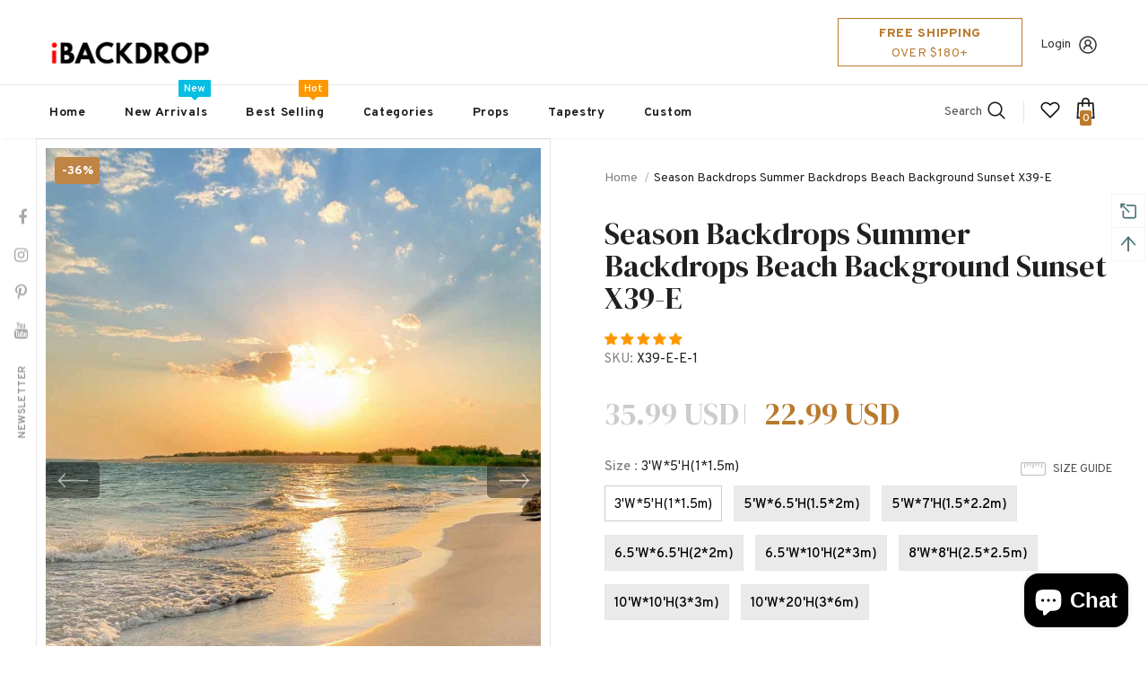

--- FILE ---
content_type: text/html; charset=utf-8
request_url: https://www.ibackdrop.com/products/season-backdrops-summer-backdrops-beach-backdrop-ocean-backdrop-sunset-backdrop-sky-backdrops-sky-backdrop-x39-e
body_size: 81238
content:
  <!doctype html>
<!--[if lt IE 7]><html class="no-js lt-ie9 lt-ie8 lt-ie7" lang="en"> <![endif]-->
<!--[if IE 7]><html class="no-js lt-ie9 lt-ie8" lang="en"> <![endif]-->
<!--[if IE 8]><html class="no-js lt-ie9" lang="en"> <![endif]-->
<!--[if IE 9 ]><html class="ie9 no-js"> <![endif]-->
<!--[if (gt IE 9)|!(IE)]><!--> <html class="no-js"> <!--<![endif]-->
<head>
  







      

      
<script type="text/javascript">var _0x4ab6=['mark','shopsheriff.amp-snippet.start','/cart','location','referrer','includes','ampproject.org','/a/s/','a.ibackdrop.com','search','utm','origin','pathname','shopsheriff.amp-snippet.end','performance'];(function(_0x2dc92e,_0x59a250){var _0x22b4c0=function(_0x1b4f57){while(--_0x1b4f57){_0x2dc92e['push'](_0x2dc92e['shift']());}};_0x22b4c0(++_0x59a250);}(_0x4ab6,0x77));var _0x5343=function(_0x2f8ad9,_0x5e1643){_0x2f8ad9=_0x2f8ad9-0x0;var _0x2efcf7=_0x4ab6[_0x2f8ad9];return _0x2efcf7;};var a=window[_0x5343('0x0')]&&window['performance'][_0x5343('0x1')];if(a){window[_0x5343('0x0')][_0x5343('0x1')](_0x5343('0x2'));}var doc=document;var redirect=_0x5343('0x3')===window[_0x5343('0x4')]['pathname']&&(doc[_0x5343('0x5')][_0x5343('0x6')](_0x5343('0x7'))||doc[_0x5343('0x5')][_0x5343('0x6')](_0x5343('0x8'))||doc[_0x5343('0x5')][_0x5343('0x6')](_0x5343('0x9')))&&!doc['location'][_0x5343('0xa')]['includes'](_0x5343('0xb'));if(redirect){var f=doc[_0x5343('0x4')][_0x5343('0xa')]?'&':'?';window['location']=window[_0x5343('0x4')][_0x5343('0xc')]+window[_0x5343('0x4')][_0x5343('0xd')]+f+'utm_source=shopsheriff&utm_medium=amp&utm_campaign=shopsheriff&utm_content=add-to-cart';}if(a){window[_0x5343('0x0')][_0x5343('0x1')](_0x5343('0xe'));}</script>


   <link rel="amphtml" href="https://a.ibackdrop.com/products/season-backdrops-summer-backdrops-beach-backdrop-ocean-backdrop-sunset-backdrop-sky-backdrops-sky-backdrop-x39-e">




  <!-- Basic page needs ================================================== -->
  <meta charset="utf-8">
  <meta http-equiv="X-UA-Compatible" content="IE=edge,chrome=1">
	
  <!-- Title and description ================================================== -->
   
  <title>
    Season Backdrops Summer Backdrops Beach Background Sunset X39-E
    
    

     &ndash; 
    iBACKDROP
    
  </title>
  

  
  <meta name="description" content="Our company can provide you with various types of products, such as the main pattern background, animal and tourism background, there are a variety of theme background cloth, such as Valentine&#39;s Day, Christmas and so on. Our company will provide you with a comprehensive product after-sales service, will be customer-oriented.">
  

  <!-- Product meta ================================================== -->
  


  <meta property="og:type" content="product">
  <meta property="og:title" content="Season Backdrops Summer Backdrops Beach Background Sunset X39-E">
  
  <meta property="og:image" content="http://www.ibackdrop.com/cdn/shop/products/X39-E_2c070808-d907-4077-b8a3-865e442aa1c5_grande.jpg?v=1627640108">
  <meta property="og:image:secure_url" content="https://www.ibackdrop.com/cdn/shop/products/X39-E_2c070808-d907-4077-b8a3-865e442aa1c5_grande.jpg?v=1627640108">
  
  <meta property="og:image" content="http://www.ibackdrop.com/cdn/shop/products/X39-E_x_a34e7450-4f09-42f1-94d1-b8d0c45d3b69_grande.jpg?v=1627640119">
  <meta property="og:image:secure_url" content="https://www.ibackdrop.com/cdn/shop/products/X39-E_x_a34e7450-4f09-42f1-94d1-b8d0c45d3b69_grande.jpg?v=1627640119">
  
  <meta property="og:price:amount" content="22.99">
  <meta property="og:price:currency" content="USD">


  <meta property="og:description" content="Our company can provide you with various types of products, such as the main pattern background, animal and tourism background, there are a variety of theme background cloth, such as Valentine&#39;s Day, Christmas and so on. Our company will provide you with a comprehensive product after-sales service, will be customer-oriented.">


  <meta property="og:url" content="https://www.ibackdrop.com/products/season-backdrops-summer-backdrops-beach-backdrop-ocean-backdrop-sunset-backdrop-sky-backdrops-sky-backdrop-x39-e">
  <meta property="og:site_name" content="iBACKDROP">
  <!-- /snippets/twitter-card.liquid -->





  <meta name="twitter:card" content="product">
  <meta name="twitter:title" content="Season Backdrops Summer Backdrops Beach Background Sunset X39-E">
  <meta name="twitter:description" content="Our choice of backdrops fabric is a new type of light fabric, this fabric is characterized by bright colors printed, light weight, foldable and no creases.
Material:Cotton materials of high quality cloth. They can be washed and ironed.
Hang:Pocket on the top of backdrop for  hanging.
Service:8 standard sizes are available.You can also choose custom size backdrops. Any size or pattern we can do,please feel free to contact us.">
  <meta name="twitter:image" content="https://www.ibackdrop.com/cdn/shop/products/X39-E_2c070808-d907-4077-b8a3-865e442aa1c5_medium.jpg?v=1627640108">
  <meta name="twitter:image:width" content="240">
  <meta name="twitter:image:height" content="240">
  <meta name="twitter:label1" content="Price">
  <meta name="twitter:data1" content="From $22.99 USD">
  
  <meta name="twitter:label2" content="Brand">
  <meta name="twitter:data2" content="ymrb,ymrb07,ymrb0702">
  



  <!-- Helpers ================================================== -->
  <link rel="canonical" href="https://www.ibackdrop.com/products/season-backdrops-summer-backdrops-beach-backdrop-ocean-backdrop-sunset-backdrop-sky-backdrops-sky-backdrop-x39-e">
  <link canonical-shop-url="https://www.ibackdrop.com/">
  <meta name="viewport" content="width=device-width,initial-scale=1">
  <link rel="preload" href="//www.ibackdrop.com/cdn/shop/t/435/assets/vendor.min.css?v=72559489221033970801638509529" as="style">
  <link rel="preload" href="//www.ibackdrop.com/cdn/shop/t/435/assets/theme-styles.css?v=63744129934169358301638509575" as="style">
  <link rel="preload" href="//www.ibackdrop.com/cdn/shop/t/435/assets/theme-styles-responsive.css?v=123216282459935311621638509575" as="style">
  <link rel="preload" href="//www.ibackdrop.com/cdn/shop/t/435/assets/theme-settings.css?v=88040934692328813251638509575" as="style">
  <link rel="preload" href="//www.ibackdrop.com/cdn/shop/t/435/assets/header-05.css?v=24831908534956197621638509507" as="style">
  <link rel="preload" href="//www.ibackdrop.com/cdn/shop/t/435/assets/header-06.css?v=85907022626976746251638509507" as="style">
  <link rel="preload" href="//www.ibackdrop.com/cdn/shop/t/435/assets/header-07.css?v=15486058026598258081638509508" as="style">
  <link rel="preload" href="//www.ibackdrop.com/cdn/shop/t/435/assets/header-08.css?v=135345512913470148051638509509" as="style">
  <link rel="preload" href="//www.ibackdrop.com/cdn/shop/t/435/assets/footer-06.css?v=132629616272968652451638509496" as="style">
  <link rel="preload" href="//www.ibackdrop.com/cdn/shop/t/435/assets/footer-07.css?v=75870158675213325081638509496" as="style">
  <link rel="preload" href="//www.ibackdrop.com/cdn/shop/t/435/assets/footer-08.css?v=17161311055609253561638509497" as="style">
  <link rel="preload" href="//www.ibackdrop.com/cdn/shop/t/435/assets/footer-09.css?v=31723816694365087181638509497" as="style">
  <link rel="preload" href="//www.ibackdrop.com/cdn/shop/t/435/assets/product-skin.css?v=39780280604613027261638524639" as="style">
  <link rel="preload" href="//www.ibackdrop.com/cdn/shop/t/435/assets/layout_style_1170.css?v=175837568721092489071638509518" as="style">
  <link rel="preload" href="//www.ibackdrop.com/cdn/shop/t/435/assets/layout_style_fullwidth.css?v=139908533630461757151638509519" as="style">
  <link rel="preload" href="//www.ibackdrop.com/cdn/shop/t/435/assets/layout_style_flower.css?v=46301794337413993831638509518" as="style">
  <link rel="preload" href="//www.ibackdrop.com/cdn/shop/t/435/assets/layout_style_suppermarket.css?v=53717260230650179831638509519" as="style">
  <link rel="preload" href="//www.ibackdrop.com/cdn/shop/t/435/assets/layout_style_surfup.css?v=80253166192398295881638509520" as="style">
  <link rel="preload" href="//www.ibackdrop.com/cdn/shop/t/435/assets/product-supermarket.css?v=57652240786207919601638509523" as="style">
  <link rel="preload" href="//www.ibackdrop.com/cdn/shop/t/435/assets/jquery.min.js?v=56888366816115934351638509516" as="script">

  <!-- Favicon -->
  
  <link rel="shortcut icon" href="//www.ibackdrop.com/cdn/shop/files/ibackdrop-logo-ico_32x32.png?v=1613792426" type="image/png">
  
  
  <!-- Styles -->
  <style>
    
@import url('https://fonts.googleapis.com/css?family=Overpass:300,300i,400,400i,500,500i,600,600i,700,700i,800,800i&display=swap');
			    

          
@import url('https://fonts.googleapis.com/css?family=DM+Serif+Display:300,300i,400,400i,500,500i,600,600i,700,700i,800,800i&display=swap');
			        
          
    
    :root {
      --font_size: 14px;
      --font_size_minus1: 13px;
      --font_size_minus2: 12px;
      --font_size_minus3: 11px;
      --font_size_minus4: 10px;
      --font_size_plus1: 15px;
      --font_size_plus2: 16px;
      --font_size_plus3: 17px;
      --font_size_plus4: 18px;
      --font_size_plus5: 19px;
      --font_size_plus6: 20px;
      --font_size_plus7: 21px;
      --font_size_plus8: 22px;
      --font_size_plus9: 23px;
      --font_size_plus10: 24px;
      --font_size_plus11: 25px;
      --font_size_plus12: 26px;
      --font_size_plus13: 27px;
      --font_size_plus14: 28px;
      --font_size_plus15: 29px;
      --font_size_plus16: 30px;
      --font_size_plus18: 32px;
      --font_size_plus21: 35px;
      --font_size_plus22: 36px;
      --font_size_plus23: 37px;
      --font_size_plus24: 38px;
      --font_size_plus29: 43px;
      --font_size_plus33: 47px;

	  --fonts_name: Overpass;
	  --fonts_name_2: DM Serif Display;

      /* Color */
      --body_bg: #ffffff;
      --body_color: #505050;
      --link_color: #0688e2;
      --link_color_hover: #232323;

      /* Breadcrumb */
      --breadcrumb_color : #999999;
      --breadcrumb_text_transform : capitalize;

      /* Header and Title */
      --page_title_font_size: 20px;
      --page_title_font_size_minus4: 16px;
      --page_title_font_size_plus5: 25px;
      --page_title_color: #202020;
      --page_title_text_align : left;

      /* Product  */
      --product_text_transform : none;
      --product_name_text_align : left;
      --color_title_pr: #202020;
      --color_title_pr_hover: #202020;
      --color_vendor : #202020;
      --sale_text : #ffffff;
      --bg_sale : #bf8545;
      --custom_label_text : #ffffff;
      --custom_label_bg : #438e4a;
      --bundle_label_text : #ffffff;
      --bundle_label_bg : #232323;
      --new_label_text : #ffffff;
      --new_label_bg : #293355;
      --new_label_border : #293355;
      --sold_out_text : #ffffff;
      --bg_sold_out : #c1c1c1;
      --color_price: #202020;
      --color_price_sale: #ba7a2d;
      --color_compare_price: #cccccc;
      --color_compare_product: #fff;
      
        --color_quick_view: #ffffff;
        
          --bg_quick_view: rgba(0, 0, 0, 0.4);
        
      
      --color_wishlist: #0e0e0e;
      --bg_wishlist: #ffe5e5;
      --bg_wishlist_active: #ffe5e5;


      /* Button 1 */
      --background_1: #293355;
      --color_1 : #ffffff;
      --border_1 : #293355;

      /* Button 2 */
      --background_2: #ffffff;
      --color_2 : #232323;
      --border_2 : #ffffff;

      /* Button 3 */
      --background_3: #293355;
      --color_3 : #ffffff;
      --border_3 : #293355;

      /* Button Add To Cart */
      --color_add_to_cart : #fff;
      --border_add_to_cart : #000;
      --background_add_to_cart : #000;

      --color_add_to_cart_hover : #000;
      --border_add_to_cart_hover : #000;
      --background_add_to_cart_hover : #fff;


      /* Button */
      
        --button_font_family: DM Serif Display;
      
      --button_font_size: px;
      --button_font_weight: ;
      --button_border_radius: px;
      --button_border_width: px;
      --button_border_style: ;
      --button_text_align: ;
      --button_text_transform: ;
      --button_letter_spacing: ;
      --button_padding_top: px;
      --button_padding_bottom: px;
      --button_padding_left: px;
      --button_padding_right: px;

      

      /* Border Color */
      --border_widget_title : #e0e0e0;
      --border_color_1 : #ebebeb;
      --border_color_2: #e7e7e7;
      --border_page_title: #eaeaea;
      --border_input: #cbcbcb;
      --border_checkbox: #d0d0d0;
      --border_dropdown: #dadada;
      --border_bt_sidebar : #f6f6f6;
      --color_icon_drop: #6b6b6b;

      
          --color_ipt: #3c3c3c;
        

      
      --color_slick_arrow: #000000;
      --color_border_slick_arrow: #e5e5e5;
      --color_bg_slick_arrow: #e5e5e5;
      

      /*color Mobile*/

      --color_menu_mb: #232323;
      --color_menu_level3: #3c3c3c;

      /* Mixin ================= */
      
          --padding_btn: 20px 15px 18px !important;
          --padding_btn_bundle: 20px 15px 18px;
          --padding_btn_qv_add_to_cart: 20px 15px 18px;
          --font_size_btn: var(--font_size);
          --letter_spacing_btn: 0;
      

      
      
          --color-price-box: var(--body_color);
      

      --color_review: #ba7a2d;
      --color_review_empty: #cccccc;

      --border-product-image: #e6e6e6;

      
      --border-radius-17: 0;
      --border-radius-50: 0;
      
    }
</style>
  <link href="//www.ibackdrop.com/cdn/shop/t/435/assets/vendor.min.css?v=72559489221033970801638509529" rel="stylesheet" type="text/css" media="all" />
<link href="//www.ibackdrop.com/cdn/shop/t/435/assets/theme-styles.css?v=63744129934169358301638509575" rel="stylesheet" type="text/css" media="all" />
<link href="//www.ibackdrop.com/cdn/shop/t/435/assets/theme-styles-responsive.css?v=123216282459935311621638509575" rel="stylesheet" type="text/css" media="all" />
<link href="//www.ibackdrop.com/cdn/shop/t/435/assets/theme-settings.css?v=88040934692328813251638509575" rel="stylesheet" type="text/css" media="all" />



	<link href="//www.ibackdrop.com/cdn/shop/t/435/assets/layout_style_1170.css?v=175837568721092489071638509518" rel="stylesheet" type="text/css" media="all" />



	<link href="//www.ibackdrop.com/cdn/shop/t/435/assets/header-05.css?v=24831908534956197621638509507" rel="stylesheet" type="text/css" media="all" />









	<link href="//www.ibackdrop.com/cdn/shop/t/435/assets/footer-06.css?v=132629616272968652451638509496" rel="stylesheet" type="text/css" media="all" />









	<link href="//www.ibackdrop.com/cdn/shop/t/435/assets/product-skin.css?v=39780280604613027261638524639" rel="stylesheet" type="text/css" media="all" />
















  
   <!-- Scripts -->
  <script src="//www.ibackdrop.com/cdn/shop/t/435/assets/jquery.min.js?v=56888366816115934351638509516" type="text/javascript"></script>
<script src="//www.ibackdrop.com/cdn/shop/t/435/assets/jquery-cookie.min.js?v=72365755745404048181638509514" type="text/javascript"></script>
<script src="//www.ibackdrop.com/cdn/shop/t/435/assets/lazysizes.min.js?v=84414966064882348651638509520" type="text/javascript"></script>

<script>
  	window.lazySizesConfig = window.lazySizesConfig || {};
    lazySizesConfig.loadMode = 1;
    window.lazySizesConfig.init = false;
    lazySizes.init();
  
    window.ajax_cart = "upsell";
    window.money_format = "<span class=money>{{amount}} USD</span>";//"<span class=money>${{amount}} USD</span>";
    window.shop_currency = "USD";
    window.show_multiple_currencies = true;
    window.use_color_swatch = true;
    window.color_swatch_style = "variant";
    window.enable_sidebar_multiple_choice = true;
    window.file_url = "//www.ibackdrop.com/cdn/shop/files/?29028";
    window.asset_url = "";
    window.router = "";
    window.swatch_recently = "";
    window.label_sale = "discount_sale";
    window.layout_style = "layout_style_1170";
    window.layout_home = "";
    window.product_style = "skin_1";
    window.category_style = "skin_1";
    window.layout_body = "default";
    
    window.inventory_text = {
        in_stock: "In stock",
        many_in_stock: "Many in stock",
        out_of_stock: "Out of stock",
        add_to_cart: "Add to cart",
        add_all_to_cart: "Add all to Cart",
        sold_out: "Sold Out",
        select_options : "Select options",
        unavailable: "Sold Out",
        view_all_collection: "View All",
        no_more_product: "No more product",
        show_options: "Show Variants",
        hide_options: "Hide Variants",
        adding : "Adding",
        thank_you : "Thank You",
        add_more : "Add More",
        cart_feedback : "Added",
        add_wishlist : "Add to Wish List",
        remove_wishlist : "Remove Wish List",
        add_wishlist_1 : "Add to wishlist",
        remove_wishlist_1 : "Remove wishlist",
        previous: "Prev",
        next: "Next",
      	pre_order : "Pre Order",
        hotStock: "Hurry up! only [inventory] left",
        view_more: "View All",
        view_less : "View Less",
        show_more: "Show More",
        show_less : "Show Less",
        days : "Days",
        hours : "Hours",
        mins : "Mins",
        secs : "Secs",

        customlabel: "Custom Label",
        newlabel: "New",
        salelabel: "Sale",
        soldoutlabel: "Sold Out",
        bundlelabel: "Bundle",

        message_compare : "You must select at least two products to compare!",
        message_iscart : "is added to your shopping cart.",

        add_compare : "Add to compare",
        remove_compare : "Remove compare",
        remove: "Remove",
        warning_quantity: "Maximum quantity",
    };
    window.multi_lang = false;
    window.infinity_scroll_feature = true;
    window.newsletter_popup = true;
    window.hidden_newsletter = true;
    window.option_ptoduct1 = "size";
    window.option_ptoduct2 = "color";
    window.option_ptoduct3 = "option 3"

    /* Free Shipping Message */
    window.free_shipping_color1 = "#f44336";  
    window.free_shipping_color2 = "#ff9800";
    window.free_shipping_color3 = "#69c69c";
    window.free_shipping_price = 180;
    window.free_shipping_text = {
        free_shipping_message_1: "You qualify for free shipping!",
        free_shipping_message_2:"Only",
        free_shipping_message_3: "away from",
        free_shipping_message_4: "free shipping",
        free_shipping_1: "Free",
        free_shipping_2: "TBD",
    }

</script>

  <!-- Header hook for plugins ================================ -->
  <script>window.performance && window.performance.mark && window.performance.mark('shopify.content_for_header.start');</script><meta name="google-site-verification" content="DfGGMPB-insvDkNdEWiTu20GrWMqMyUpWetvQEhPcFY">
<meta name="google-site-verification" content="mk2qNCWIgobaSUYHXyc3zDdYanpyGH77mdVLw3o_Oyg">
<meta id="shopify-digital-wallet" name="shopify-digital-wallet" content="/19309599/digital_wallets/dialog">
<meta name="shopify-checkout-api-token" content="d2225a6e4d3c9d5e4063ca87a0dda37b">
<meta id="in-context-paypal-metadata" data-shop-id="19309599" data-venmo-supported="false" data-environment="production" data-locale="en_US" data-paypal-v4="true" data-currency="USD">
<link rel="alternate" type="application/json+oembed" href="https://www.ibackdrop.com/products/season-backdrops-summer-backdrops-beach-backdrop-ocean-backdrop-sunset-backdrop-sky-backdrops-sky-backdrop-x39-e.oembed">
<script async="async" src="/checkouts/internal/preloads.js?locale=en-US"></script>
<script id="shopify-features" type="application/json">{"accessToken":"d2225a6e4d3c9d5e4063ca87a0dda37b","betas":["rich-media-storefront-analytics"],"domain":"www.ibackdrop.com","predictiveSearch":true,"shopId":19309599,"locale":"en"}</script>
<script>var Shopify = Shopify || {};
Shopify.shop = "ibackdrop.myshopify.com";
Shopify.locale = "en";
Shopify.currency = {"active":"USD","rate":"1.0"};
Shopify.country = "US";
Shopify.theme = {"name":"Ella-5.0.6-sections-ready","id":129282769142,"schema_name":"Ella","schema_version":"5.0.5","theme_store_id":null,"role":"main"};
Shopify.theme.handle = "null";
Shopify.theme.style = {"id":null,"handle":null};
Shopify.cdnHost = "www.ibackdrop.com/cdn";
Shopify.routes = Shopify.routes || {};
Shopify.routes.root = "/";</script>
<script type="module">!function(o){(o.Shopify=o.Shopify||{}).modules=!0}(window);</script>
<script>!function(o){function n(){var o=[];function n(){o.push(Array.prototype.slice.apply(arguments))}return n.q=o,n}var t=o.Shopify=o.Shopify||{};t.loadFeatures=n(),t.autoloadFeatures=n()}(window);</script>
<script id="shop-js-analytics" type="application/json">{"pageType":"product"}</script>
<script defer="defer" async type="module" src="//www.ibackdrop.com/cdn/shopifycloud/shop-js/modules/v2/client.init-shop-cart-sync_COMZFrEa.en.esm.js"></script>
<script defer="defer" async type="module" src="//www.ibackdrop.com/cdn/shopifycloud/shop-js/modules/v2/chunk.common_CdXrxk3f.esm.js"></script>
<script type="module">
  await import("//www.ibackdrop.com/cdn/shopifycloud/shop-js/modules/v2/client.init-shop-cart-sync_COMZFrEa.en.esm.js");
await import("//www.ibackdrop.com/cdn/shopifycloud/shop-js/modules/v2/chunk.common_CdXrxk3f.esm.js");

  window.Shopify.SignInWithShop?.initShopCartSync?.({"fedCMEnabled":true,"windoidEnabled":true});

</script>
<script>(function() {
  var isLoaded = false;
  function asyncLoad() {
    if (isLoaded) return;
    isLoaded = true;
    var urls = ["https:\/\/assets.getuploadkit.com\/assets\/uploadkit-client.js?shop=ibackdrop.myshopify.com"];
    for (var i = 0; i < urls.length; i++) {
      var s = document.createElement('script');
      s.type = 'text/javascript';
      s.async = true;
      s.src = urls[i];
      var x = document.getElementsByTagName('script')[0];
      x.parentNode.insertBefore(s, x);
    }
  };
  if(window.attachEvent) {
    window.attachEvent('onload', asyncLoad);
  } else {
    window.addEventListener('load', asyncLoad, false);
  }
})();</script>
<script id="__st">var __st={"a":19309599,"offset":-28800,"reqid":"aaad03a7-45c0-4399-bff8-f2800104c272-1763525065","pageurl":"www.ibackdrop.com\/products\/season-backdrops-summer-backdrops-beach-backdrop-ocean-backdrop-sunset-backdrop-sky-backdrops-sky-backdrop-x39-e","u":"a3f3d0d7e66c","p":"product","rtyp":"product","rid":9511098633};</script>
<script>window.ShopifyPaypalV4VisibilityTracking = true;</script>
<script id="captcha-bootstrap">!function(){'use strict';const t='contact',e='account',n='new_comment',o=[[t,t],['blogs',n],['comments',n],[t,'customer']],c=[[e,'customer_login'],[e,'guest_login'],[e,'recover_customer_password'],[e,'create_customer']],r=t=>t.map((([t,e])=>`form[action*='/${t}']:not([data-nocaptcha='true']) input[name='form_type'][value='${e}']`)).join(','),a=t=>()=>t?[...document.querySelectorAll(t)].map((t=>t.form)):[];function s(){const t=[...o],e=r(t);return a(e)}const i='password',u='form_key',d=['recaptcha-v3-token','g-recaptcha-response','h-captcha-response',i],f=()=>{try{return window.sessionStorage}catch{return}},m='__shopify_v',_=t=>t.elements[u];function p(t,e,n=!1){try{const o=window.sessionStorage,c=JSON.parse(o.getItem(e)),{data:r}=function(t){const{data:e,action:n}=t;return t[m]||n?{data:e,action:n}:{data:t,action:n}}(c);for(const[e,n]of Object.entries(r))t.elements[e]&&(t.elements[e].value=n);n&&o.removeItem(e)}catch(o){console.error('form repopulation failed',{error:o})}}const l='form_type',E='cptcha';function T(t){t.dataset[E]=!0}const w=window,h=w.document,L='Shopify',v='ce_forms',y='captcha';let A=!1;((t,e)=>{const n=(g='f06e6c50-85a8-45c8-87d0-21a2b65856fe',I='https://cdn.shopify.com/shopifycloud/storefront-forms-hcaptcha/ce_storefront_forms_captcha_hcaptcha.v1.5.2.iife.js',D={infoText:'Protected by hCaptcha',privacyText:'Privacy',termsText:'Terms'},(t,e,n)=>{const o=w[L][v],c=o.bindForm;if(c)return c(t,g,e,D).then(n);var r;o.q.push([[t,g,e,D],n]),r=I,A||(h.body.append(Object.assign(h.createElement('script'),{id:'captcha-provider',async:!0,src:r})),A=!0)});var g,I,D;w[L]=w[L]||{},w[L][v]=w[L][v]||{},w[L][v].q=[],w[L][y]=w[L][y]||{},w[L][y].protect=function(t,e){n(t,void 0,e),T(t)},Object.freeze(w[L][y]),function(t,e,n,w,h,L){const[v,y,A,g]=function(t,e,n){const i=e?o:[],u=t?c:[],d=[...i,...u],f=r(d),m=r(i),_=r(d.filter((([t,e])=>n.includes(e))));return[a(f),a(m),a(_),s()]}(w,h,L),I=t=>{const e=t.target;return e instanceof HTMLFormElement?e:e&&e.form},D=t=>v().includes(t);t.addEventListener('submit',(t=>{const e=I(t);if(!e)return;const n=D(e)&&!e.dataset.hcaptchaBound&&!e.dataset.recaptchaBound,o=_(e),c=g().includes(e)&&(!o||!o.value);(n||c)&&t.preventDefault(),c&&!n&&(function(t){try{if(!f())return;!function(t){const e=f();if(!e)return;const n=_(t);if(!n)return;const o=n.value;o&&e.removeItem(o)}(t);const e=Array.from(Array(32),(()=>Math.random().toString(36)[2])).join('');!function(t,e){_(t)||t.append(Object.assign(document.createElement('input'),{type:'hidden',name:u})),t.elements[u].value=e}(t,e),function(t,e){const n=f();if(!n)return;const o=[...t.querySelectorAll(`input[type='${i}']`)].map((({name:t})=>t)),c=[...d,...o],r={};for(const[a,s]of new FormData(t).entries())c.includes(a)||(r[a]=s);n.setItem(e,JSON.stringify({[m]:1,action:t.action,data:r}))}(t,e)}catch(e){console.error('failed to persist form',e)}}(e),e.submit())}));const S=(t,e)=>{t&&!t.dataset[E]&&(n(t,e.some((e=>e===t))),T(t))};for(const o of['focusin','change'])t.addEventListener(o,(t=>{const e=I(t);D(e)&&S(e,y())}));const B=e.get('form_key'),M=e.get(l),P=B&&M;t.addEventListener('DOMContentLoaded',(()=>{const t=y();if(P)for(const e of t)e.elements[l].value===M&&p(e,B);[...new Set([...A(),...v().filter((t=>'true'===t.dataset.shopifyCaptcha))])].forEach((e=>S(e,t)))}))}(h,new URLSearchParams(w.location.search),n,t,e,['guest_login'])})(!0,!0)}();</script>
<script integrity="sha256-52AcMU7V7pcBOXWImdc/TAGTFKeNjmkeM1Pvks/DTgc=" data-source-attribution="shopify.loadfeatures" defer="defer" src="//www.ibackdrop.com/cdn/shopifycloud/storefront/assets/storefront/load_feature-81c60534.js" crossorigin="anonymous"></script>
<script data-source-attribution="shopify.dynamic_checkout.dynamic.init">var Shopify=Shopify||{};Shopify.PaymentButton=Shopify.PaymentButton||{isStorefrontPortableWallets:!0,init:function(){window.Shopify.PaymentButton.init=function(){};var t=document.createElement("script");t.src="https://www.ibackdrop.com/cdn/shopifycloud/portable-wallets/latest/portable-wallets.en.js",t.type="module",document.head.appendChild(t)}};
</script>
<script data-source-attribution="shopify.dynamic_checkout.buyer_consent">
  function portableWalletsHideBuyerConsent(e){var t=document.getElementById("shopify-buyer-consent"),n=document.getElementById("shopify-subscription-policy-button");t&&n&&(t.classList.add("hidden"),t.setAttribute("aria-hidden","true"),n.removeEventListener("click",e))}function portableWalletsShowBuyerConsent(e){var t=document.getElementById("shopify-buyer-consent"),n=document.getElementById("shopify-subscription-policy-button");t&&n&&(t.classList.remove("hidden"),t.removeAttribute("aria-hidden"),n.addEventListener("click",e))}window.Shopify?.PaymentButton&&(window.Shopify.PaymentButton.hideBuyerConsent=portableWalletsHideBuyerConsent,window.Shopify.PaymentButton.showBuyerConsent=portableWalletsShowBuyerConsent);
</script>
<script>
  function portableWalletsCleanup(e){e&&e.src&&console.error("Failed to load portable wallets script "+e.src);var t=document.querySelectorAll("shopify-accelerated-checkout .shopify-payment-button__skeleton, shopify-accelerated-checkout-cart .wallet-cart-button__skeleton"),e=document.getElementById("shopify-buyer-consent");for(let e=0;e<t.length;e++)t[e].remove();e&&e.remove()}function portableWalletsNotLoadedAsModule(e){e instanceof ErrorEvent&&"string"==typeof e.message&&e.message.includes("import.meta")&&"string"==typeof e.filename&&e.filename.includes("portable-wallets")&&(window.removeEventListener("error",portableWalletsNotLoadedAsModule),window.Shopify.PaymentButton.failedToLoad=e,"loading"===document.readyState?document.addEventListener("DOMContentLoaded",window.Shopify.PaymentButton.init):window.Shopify.PaymentButton.init())}window.addEventListener("error",portableWalletsNotLoadedAsModule);
</script>

<script type="module" src="https://www.ibackdrop.com/cdn/shopifycloud/portable-wallets/latest/portable-wallets.en.js" onError="portableWalletsCleanup(this)" crossorigin="anonymous"></script>
<script nomodule>
  document.addEventListener("DOMContentLoaded", portableWalletsCleanup);
</script>

<link id="shopify-accelerated-checkout-styles" rel="stylesheet" media="screen" href="https://www.ibackdrop.com/cdn/shopifycloud/portable-wallets/latest/accelerated-checkout-backwards-compat.css" crossorigin="anonymous">
<style id="shopify-accelerated-checkout-cart">
        #shopify-buyer-consent {
  margin-top: 1em;
  display: inline-block;
  width: 100%;
}

#shopify-buyer-consent.hidden {
  display: none;
}

#shopify-subscription-policy-button {
  background: none;
  border: none;
  padding: 0;
  text-decoration: underline;
  font-size: inherit;
  cursor: pointer;
}

#shopify-subscription-policy-button::before {
  box-shadow: none;
}

      </style>

<script>window.performance && window.performance.mark && window.performance.mark('shopify.content_for_header.end');</script>

  <!--[if lt IE 9]>
  <script src="//html5shiv.googlecode.com/svn/trunk/html5.js" type="text/javascript"></script>
  <![endif]-->

  
  
  

  <script>

    Shopify.productOptionsMap = {};
    Shopify.quickViewOptionsMap = {};

    Shopify.updateOptionsInSelector = function(selectorIndex, wrapperSlt) {
        Shopify.optionsMap = wrapperSlt === '.product' ? Shopify.productOptionsMap : Shopify.quickViewOptionsMap;

        switch (selectorIndex) {
            case 0:
                var key = 'root';
                var selector = $(wrapperSlt + ' .single-option-selector:eq(0)');
                break;
            case 1:
                var key = $(wrapperSlt + ' .single-option-selector:eq(0)').val();
                var selector = $(wrapperSlt + ' .single-option-selector:eq(1)');
                break;
            case 2:
                var key = $(wrapperSlt + ' .single-option-selector:eq(0)').val();
                key += ' / ' + $(wrapperSlt + ' .single-option-selector:eq(1)').val();
                var selector = $(wrapperSlt + ' .single-option-selector:eq(2)');
        }

        var initialValue = selector.val();
        selector.empty();

        var availableOptions = Shopify.optionsMap[key];

        if (availableOptions && availableOptions.length) {
            for (var i = 0; i < availableOptions.length; i++) {
                var option = availableOptions[i].replace('-sold-out','');
                var newOption = $('<option></option>').val(option).html(option);

                selector.append(newOption);
            }

            $(wrapperSlt + ' .swatch[data-option-index="' + selectorIndex + '"] .swatch-element').each(function() {
                // debugger;
                if ($.inArray($(this).attr('data-value'), availableOptions) !== -1) {
                    $(this).addClass('available').removeClass('soldout').find(':radio').prop('disabled',false).prop('checked',true);
                }
                else {
                    if ($.inArray($(this).attr('data-value') + '-sold-out', availableOptions) !== -1) {
                        $(this).addClass('available').addClass('soldout').find(':radio').prop('disabled',false).prop('checked',true);
                    } else {
                        $(this).removeClass('available').addClass('soldout').find(':radio').prop('disabled',true).prop('checked',false);
                    }
                    
                }
            });

            if ($.inArray(initialValue, availableOptions) !== -1) {
                selector.val(initialValue);
            }

            selector.trigger('change');
        };
    };

    Shopify.linkOptionSelectors = function(product, wrapperSlt, check) {
        // Building our mapping object.
        Shopify.optionsMap = wrapperSlt === '.product' ? Shopify.productOptionsMap : Shopify.quickViewOptionsMap;
        var arr_1= [],
            arr_2= [],
            arr_3= [];

        Shopify.optionsMap['root'] == [];
        for (var i = 0; i < product.variants.length; i++) {
            var variant = product.variants[i];
            if (variant) {
                var key1 = variant.option1;
                var key2 = variant.option1 + ' / ' + variant.option2;
                Shopify.optionsMap[key1] = [];
                Shopify.optionsMap[key2] = [];
            }
        }
        for (var i = 0; i < product.variants.length; i++) {
            var variant = product.variants[i];
            if (variant) {
                if (window.use_color_swatch) {
                    if (variant.available) {
                        // Gathering values for the 1st drop-down.
                        Shopify.optionsMap['root'] = Shopify.optionsMap['root'] || [];

                        // if ($.inArray(variant.option1 + '-sold-out', Shopify.optionsMap['root']) !== -1) {
                        //     Shopify.optionsMap['root'].pop();
                        // } 

                        arr_1.push(variant.option1);
                        arr_1 = $.unique(arr_1);

                        Shopify.optionsMap['root'].push(variant.option1);

                        Shopify.optionsMap['root'] = Shopify.uniq(Shopify.optionsMap['root']);

                        // Gathering values for the 2nd drop-down.
                        if (product.options.length > 1) {
                        var key = variant.option1;
                            Shopify.optionsMap[key] = Shopify.optionsMap[key] || [];
                            // if ($.inArray(variant.option2 + '-sold-out', Shopify.optionsMap[key]) !== -1) {
                            //     Shopify.optionsMap[key].pop();
                            // } 
                            Shopify.optionsMap[key].push(variant.option2);
                            if ($.inArray(variant.option2, arr_2) === -1) {
                                arr_2.push(variant.option2);
                                arr_2 = $.unique(arr_2);
                            }
                            Shopify.optionsMap[key] = Shopify.uniq(Shopify.optionsMap[key]);
                        }

                        // Gathering values for the 3rd drop-down.
                        if (product.options.length === 3) {
                            var key = variant.option1 + ' / ' + variant.option2;
                            Shopify.optionsMap[key] = Shopify.optionsMap[key] || [];
                            Shopify.optionsMap[key].push(variant.option3);

                            if ($.inArray(variant.option3, arr_3) === -1) {
                                arr_3.push(variant.option3);
                                arr_3 = $.unique(arr_3);
                            }
                            
                            Shopify.optionsMap[key] = Shopify.uniq(Shopify.optionsMap[key]);
                        }
                    } else {
                        // Gathering values for the 1st drop-down.
                        Shopify.optionsMap['root'] = Shopify.optionsMap['root'] || [];
                        if ($.inArray(variant.option1, arr_1) === -1) {
                            Shopify.optionsMap['root'].push(variant.option1 + '-sold-out');
                        }
                        
                        Shopify.optionsMap['root'] = Shopify.uniq(Shopify.optionsMap['root']);

                        // Gathering values for the 2nd drop-down.
                        if (product.options.length > 1) {
                            var key = variant.option1;
                            Shopify.optionsMap[key] = Shopify.optionsMap[key] || [];
                            // Shopify.optionsMap[key].push(variant.option2);

                            // if ($.inArray(variant.option2, arr_2) === -1) {
                                Shopify.optionsMap[key].push(variant.option2 + '-sold-out');
                            // }
                            
                            Shopify.optionsMap[key] = Shopify.uniq(Shopify.optionsMap[key]);
                        }

                        // Gathering values for the 3rd drop-down.
                        if (product.options.length === 3) {
                            var key = variant.option1 + ' / ' + variant.option2;
                            Shopify.optionsMap[key] = Shopify.optionsMap[key] || [];
//                             if ($.inArray(variant.option3, arr_3) === -1) {
                                Shopify.optionsMap[key].push(variant.option3 + '-sold-out');
//                             }
                            Shopify.optionsMap[key] = Shopify.uniq(Shopify.optionsMap[key]);
                        }

                    }
                } else {
                    // Gathering values for the 1st drop-down.
                    if (check) {
                        if (variant.available) {
                            Shopify.optionsMap['root'] = Shopify.optionsMap['root'] || [];
                            Shopify.optionsMap['root'].push(variant.option1);
                            Shopify.optionsMap['root'] = Shopify.uniq(Shopify.optionsMap['root']);

                            // Gathering values for the 2nd drop-down.
                            if (product.options.length > 1) {
                            var key = variant.option1;
                                Shopify.optionsMap[key] = Shopify.optionsMap[key] || [];
                                Shopify.optionsMap[key].push(variant.option2);
                                Shopify.optionsMap[key] = Shopify.uniq(Shopify.optionsMap[key]);
                            }

                            // Gathering values for the 3rd drop-down.
                            if (product.options.length === 3) {
                                var key = variant.option1 + ' / ' + variant.option2;
                                Shopify.optionsMap[key] = Shopify.optionsMap[key] || [];
                                Shopify.optionsMap[key].push(variant.option3);
                                Shopify.optionsMap[key] = Shopify.uniq(Shopify.optionsMap[key]);
                            }
                        }
                    } else {
                        Shopify.optionsMap['root'] = Shopify.optionsMap['root'] || [];

                        Shopify.optionsMap['root'].push(variant.option1);
                        Shopify.optionsMap['root'] = Shopify.uniq(Shopify.optionsMap['root']);

                        // Gathering values for the 2nd drop-down.
                        if (product.options.length > 1) {
                        var key = variant.option1;
                            Shopify.optionsMap[key] = Shopify.optionsMap[key] || [];
                            Shopify.optionsMap[key].push(variant.option2);
                            Shopify.optionsMap[key] = Shopify.uniq(Shopify.optionsMap[key]);
                        }

                        // Gathering values for the 3rd drop-down.
                        if (product.options.length === 3) {
                            var key = variant.option1 + ' / ' + variant.option2;
                            Shopify.optionsMap[key] = Shopify.optionsMap[key] || [];
                            Shopify.optionsMap[key].push(variant.option3);
                            Shopify.optionsMap[key] = Shopify.uniq(Shopify.optionsMap[key]);
                        }
                    }
                    
                }
            }
        };

        // Update options right away.
        Shopify.updateOptionsInSelector(0, wrapperSlt);

        if (product.options.length > 1) Shopify.updateOptionsInSelector(1, wrapperSlt);
        if (product.options.length === 3) Shopify.updateOptionsInSelector(2, wrapperSlt);

        // When there is an update in the first dropdown.
        $(wrapperSlt + " .single-option-selector:eq(0)").change(function() {
            Shopify.updateOptionsInSelector(1, wrapperSlt);
            if (product.options.length === 3) Shopify.updateOptionsInSelector(2, wrapperSlt);
            return true;
        });

        // When there is an update in the second dropdown.
        $(wrapperSlt + " .single-option-selector:eq(1)").change(function() {
            if (product.options.length === 3) Shopify.updateOptionsInSelector(2, wrapperSlt);
            return true;
        });
    };
</script>
  
  <script nomodule src="https://unpkg.com/@google/model-viewer/dist/model-viewer-legacy.js"></script>
  


	<script>var loox_global_hash = '1753342665232';</script><style>.loox-reviews-default { max-width: 1200px; margin: 0 auto; }.loox-rating .loox-icon { color:#FFA41C; }
:root { --lxs-rating-icon-color: #FFA41C; }</style>
<!-- BEGIN app block: shopify://apps/judge-me-reviews/blocks/judgeme_core/61ccd3b1-a9f2-4160-9fe9-4fec8413e5d8 --><!-- Start of Judge.me Core -->




<link rel="dns-prefetch" href="https://cdnwidget.judge.me">
<link rel="dns-prefetch" href="https://cdn.judge.me">
<link rel="dns-prefetch" href="https://cdn1.judge.me">
<link rel="dns-prefetch" href="https://api.judge.me">

<script data-cfasync='false' class='jdgm-settings-script'>window.jdgmSettings={"pagination":5,"disable_web_reviews":false,"badge_no_review_text":"(0)","badge_n_reviews_text":"({{ n }})","badge_star_color":"#ff9800","hide_badge_preview_if_no_reviews":false,"badge_hide_text":false,"enforce_center_preview_badge":false,"widget_title":"Customer Reviews","widget_open_form_text":"Write a review","widget_close_form_text":"Cancel review","widget_refresh_page_text":"Refresh page","widget_summary_text":"Based on {{ number_of_reviews }} review/reviews","widget_no_review_text":"Be the first to write a review","widget_name_field_text":"Display name","widget_verified_name_field_text":"Verified Name (public)","widget_name_placeholder_text":"Display name","widget_required_field_error_text":"This field is required.","widget_email_field_text":"Email address","widget_verified_email_field_text":"Verified Email (private, can not be edited)","widget_email_placeholder_text":"Your email address","widget_email_field_error_text":"Please enter a valid email address.","widget_rating_field_text":"Rating","widget_review_title_field_text":"Review Title","widget_review_title_placeholder_text":"Give your review a title","widget_review_body_field_text":"Review content","widget_review_body_placeholder_text":"Start writing here...","widget_pictures_field_text":"Picture/Video (optional)","widget_submit_review_text":"Submit Review","widget_submit_verified_review_text":"Submit Verified Review","widget_submit_success_msg_with_auto_publish":"Thank you! Please refresh the page in a few moments to see your review. You can remove or edit your review by logging into \u003ca href='https://judge.me/login' target='_blank' rel='nofollow noopener'\u003eJudge.me\u003c/a\u003e","widget_submit_success_msg_no_auto_publish":"Thank you! Your review will be published as soon as it is approved by the shop admin. You can remove or edit your review by logging into \u003ca href='https://judge.me/login' target='_blank' rel='nofollow noopener'\u003eJudge.me\u003c/a\u003e","widget_show_default_reviews_out_of_total_text":"Showing {{ n_reviews_shown }} out of {{ n_reviews }} reviews.","widget_show_all_link_text":"Show all","widget_show_less_link_text":"Show less","widget_author_said_text":"{{ reviewer_name }} said:","widget_days_text":"{{ n }} days ago","widget_weeks_text":"{{ n }} week/weeks ago","widget_months_text":"{{ n }} month/months ago","widget_years_text":"{{ n }} year/years ago","widget_yesterday_text":"Yesterday","widget_today_text":"Today","widget_replied_text":"\u003e\u003e {{ shop_name }} replied:","widget_read_more_text":"Read more","widget_rating_filter_see_all_text":"See all reviews","widget_sorting_most_recent_text":"Most Recent","widget_sorting_highest_rating_text":"Highest Rating","widget_sorting_lowest_rating_text":"Lowest Rating","widget_sorting_with_pictures_text":"Only Pictures","widget_sorting_most_helpful_text":"Most Helpful","widget_open_question_form_text":"Ask a question","widget_reviews_subtab_text":"Reviews","widget_questions_subtab_text":"Questions","widget_question_label_text":"Question","widget_answer_label_text":"Answer","widget_question_placeholder_text":"Write your question here","widget_submit_question_text":"Submit Question","widget_question_submit_success_text":"Thank you for your question! We will notify you once it gets answered.","widget_star_color":"#ff9800","verified_badge_text":"Verified","verified_badge_placement":"left-of-reviewer-name","widget_hide_border":false,"widget_social_share":false,"widget_thumb":false,"widget_review_location_show":false,"all_reviews_include_out_of_store_products":true,"all_reviews_out_of_store_text":"(out of store)","all_reviews_product_name_prefix_text":"about","enable_review_pictures":true,"enable_question_anwser":false,"widget_theme":"align","widget_product_reviews_subtab_text":"Product Reviews","widget_shop_reviews_subtab_text":"Shop Reviews","widget_write_a_store_review_text":"Write a Store Review","widget_other_languages_heading":"Reviews in Other Languages","widget_translate_review_text":"Translate review to {{ language }}","widget_translating_review_text":"Translating...","widget_show_original_translation_text":"Show original ({{ language }})","widget_translate_review_failed_text":"Review couldn't be translated.","widget_translate_review_retry_text":"Retry","widget_translate_review_try_again_later_text":"Try again later","widget_sorting_pictures_first_text":"Pictures First","floating_tab_button_name":"★ Reviews","floating_tab_title":"Let customers speak for us","floating_tab_url":"","floating_tab_url_enabled":false,"all_reviews_text_badge_text":"Customers rate us {{ shop.metafields.judgeme.all_reviews_rating | round: 1 }}/5 based on {{ shop.metafields.judgeme.all_reviews_count }} reviews.","all_reviews_text_badge_text_branded_style":"{{ shop.metafields.judgeme.all_reviews_rating | round: 1 }} out of 5 stars based on {{ shop.metafields.judgeme.all_reviews_count }} reviews","show_stars_for_all_reviews_text_badge":true,"all_reviews_text_badge_url":"","featured_carousel_title":"Let customers speak for us","featured_carousel_count_text":"from {{ n }} reviews","featured_carousel_url":"","verified_count_badge_url":"","widget_star_use_custom_color":true,"picture_reminder_submit_button":"Upload Pictures","enable_review_videos":true,"widget_sorting_videos_first_text":"Videos First","widget_review_pending_text":"Pending","remove_microdata_snippet":true,"preview_badge_no_question_text":"No questions","preview_badge_n_question_text":"{{ number_of_questions }} question/questions","widget_search_bar_placeholder":"Search reviews","widget_sorting_verified_only_text":"Verified only","featured_carousel_more_reviews_button_text":"Read more reviews","featured_carousel_view_product_button_text":"View product","all_reviews_page_load_more_text":"Load More Reviews","widget_advanced_speed_features":5,"widget_public_name_text":"displayed publicly like","default_reviewer_name_has_non_latin":true,"widget_reviewer_anonymous":"Anonymous","medals_widget_title":"Judge.me Review Medals","widget_invalid_yt_video_url_error_text":"Not a YouTube video URL","widget_max_length_field_error_text":"Please enter no more than {0} characters.","widget_verified_by_shop_text":"Verified by Shop","widget_show_photo_gallery":true,"widget_load_with_code_splitting":true,"widget_ugc_title":"Made by us, Shared by you","widget_ugc_subtitle":"Tag us to see your picture featured in our page","widget_ugc_primary_button_text":"Buy Now","widget_ugc_secondary_button_text":"Load More","widget_ugc_reviews_button_text":"View Reviews","widget_summary_average_rating_text":"{{ average_rating }} out of 5","widget_media_grid_title":"Customer photos \u0026 videos","widget_media_grid_see_more_text":"See more","widget_verified_by_judgeme_text":"Verified by Judge.me","widget_verified_by_judgeme_text_in_store_medals":"Verified by Judge.me","widget_media_field_exceed_quantity_message":"Sorry, we can only accept {{ max_media }} for one review.","widget_media_field_exceed_limit_message":"{{ file_name }} is too large, please select a {{ media_type }} less than {{ size_limit }}MB.","widget_review_submitted_text":"Review Submitted!","widget_question_submitted_text":"Question Submitted!","widget_close_form_text_question":"Cancel","widget_write_your_answer_here_text":"Write your answer here","widget_enabled_branded_link":true,"widget_show_collected_by_judgeme":true,"widget_collected_by_judgeme_text":"collected by Judge.me","widget_load_more_text":"Load More","widget_full_review_text":"Full Review","widget_read_more_reviews_text":"Read More Reviews","widget_read_questions_text":"Read Questions","widget_questions_and_answers_text":"Questions \u0026 Answers","widget_verified_by_text":"Verified by","widget_verified_text":"Verified","widget_number_of_reviews_text":"{{ number_of_reviews }} reviews","widget_back_button_text":"Back","widget_next_button_text":"Next","widget_custom_forms_filter_button":"Filters","how_reviews_are_collected":"How reviews are collected?","widget_gdpr_statement":"How we use your data: We'll only contact you about the review you left, and only if necessary. By submitting your review, you agree to Judge.me's \u003ca href='https://judge.me/terms' target='_blank' rel='nofollow noopener'\u003eterms\u003c/a\u003e, \u003ca href='https://judge.me/privacy' target='_blank' rel='nofollow noopener'\u003eprivacy\u003c/a\u003e and \u003ca href='https://judge.me/content-policy' target='_blank' rel='nofollow noopener'\u003econtent\u003c/a\u003e policies.","review_snippet_widget_round_border_style":true,"review_snippet_widget_card_color":"#FFFFFF","review_snippet_widget_slider_arrows_background_color":"#FFFFFF","review_snippet_widget_slider_arrows_color":"#000000","review_snippet_widget_star_color":"#108474","all_reviews_product_variant_label_text":"Variant: ","widget_show_verified_branding":false,"request_store_review_after_product_review":true,"request_review_other_products_in_order":true,"review_content_screen_title_text":"How would you rate this product?","review_content_introduction_text":"We would love it if you would share a bit about your experience.","one_star_review_guidance_text":"Poor","five_star_review_guidance_text":"Great","customer_information_screen_title_text":"About you","customer_information_introduction_text":"Please tell us more about you.","custom_questions_screen_title_text":"Your experience in more detail","custom_questions_introduction_text":"Here are a few questions to help us understand more about your experience.","review_submitted_screen_title_text":"Thanks for your review!","review_submitted_screen_thank_you_text":"We are processing it and it will appear on the store soon.","review_submitted_screen_email_verification_text":"Please confirm your email by clicking the link we just sent you. This helps us keep reviews authentic.","review_submitted_request_store_review_text":"Would you like to share your experience of shopping with us?","review_submitted_review_other_products_text":"Would you like to review these products?","reviewer_media_screen_title_picture_text":"Share a picture","reviewer_media_introduction_picture_text":"Upload a photo to support your review.","reviewer_media_screen_title_video_text":"Share a video","reviewer_media_introduction_video_text":"Upload a video to support your review.","reviewer_media_screen_title_picture_or_video_text":"Share a picture or video","reviewer_media_introduction_picture_or_video_text":"Upload a photo or video to support your review.","reviewer_media_youtube_url_text":"Paste your Youtube URL here","advanced_settings_next_step_button_text":"Next","advanced_settings_close_review_button_text":"Close","write_review_flow_required_text":"Required","write_review_flow_privacy_message_text":"We respect your privacy.","write_review_flow_anonymous_text":"Post review as anonymous","write_review_flow_visibility_text":"This won't be visible to other customers.","write_review_flow_multiple_selection_help_text":"Select as many as you like","write_review_flow_single_selection_help_text":"Select one option","write_review_flow_required_field_error_text":"This field is required","write_review_flow_invalid_email_error_text":"Please enter a valid email address","write_review_flow_max_length_error_text":"Max. {{ max_length }} characters.","write_review_flow_media_upload_text":"\u003cb\u003eClick to upload\u003c/b\u003e or drag and drop","write_review_flow_gdpr_statement":"We'll only contact you about your review if necessary. By submitting your review, you agree to our \u003ca href='https://judge.me/terms' target='_blank' rel='nofollow noopener'\u003eterms and conditions\u003c/a\u003e and \u003ca href='https://judge.me/privacy' target='_blank' rel='nofollow noopener'\u003eprivacy policy\u003c/a\u003e.","transparency_badges_collected_via_store_invite_text":"Review collected via store invitation","transparency_badges_from_another_provider_text":"Review collected from another provider","transparency_badges_collected_from_store_visitor_text":"Review collected from a store visitor","transparency_badges_written_in_google_text":"Review written in Google","transparency_badges_written_in_etsy_text":"Review written in Etsy","transparency_badges_written_in_shop_app_text":"Review written in Shop App","transparency_badges_earned_reward_text":"Review earned a reward for future purchase","preview_badge_collection_page_install_preference":true,"preview_badge_home_page_install_preference":true,"preview_badge_product_page_install_preference":true,"all_reviews_text_install_preference":true,"platform":"shopify","branding_url":"https://app.judge.me/reviews","branding_text":"Powered by Judge.me","locale":"en","reply_name":"iBACKDROP","widget_version":"3.0","footer":true,"autopublish":true,"review_dates":true,"enable_custom_form":false,"shop_use_review_site":false,"shop_locale":"en","enable_multi_locales_translations":false,"show_review_title_input":true,"review_verification_email_status":"always","can_be_branded":true,"reply_name_text":"iBACKDROP"};</script> <style class='jdgm-settings-style'>.jdgm-xx{left:0}:root{--jdgm-primary-color: #108474;--jdgm-secondary-color: rgba(16,132,116,0.1);--jdgm-star-color: #ff9800;--jdgm-write-review-text-color: white;--jdgm-write-review-bg-color: #108474;--jdgm-paginate-color: #108474;--jdgm-border-radius: 0;--jdgm-reviewer-name-color: #108474}.jdgm-histogram__bar-content{background-color:#108474}.jdgm-rev[data-verified-buyer=true] .jdgm-rev__icon.jdgm-rev__icon:after,.jdgm-rev__buyer-badge.jdgm-rev__buyer-badge{color:white;background-color:#108474}.jdgm-review-widget--small .jdgm-gallery.jdgm-gallery .jdgm-gallery__thumbnail-link:nth-child(8) .jdgm-gallery__thumbnail-wrapper.jdgm-gallery__thumbnail-wrapper:before{content:"See more"}@media only screen and (min-width: 768px){.jdgm-gallery.jdgm-gallery .jdgm-gallery__thumbnail-link:nth-child(8) .jdgm-gallery__thumbnail-wrapper.jdgm-gallery__thumbnail-wrapper:before{content:"See more"}}.jdgm-preview-badge .jdgm-star.jdgm-star{color:#ff9800}.jdgm-author-all-initials{display:none !important}.jdgm-author-last-initial{display:none !important}.jdgm-rev-widg__title{visibility:hidden}.jdgm-rev-widg__summary-text{visibility:hidden}.jdgm-prev-badge__text{visibility:hidden}.jdgm-rev__prod-link-prefix:before{content:'about'}.jdgm-rev__variant-label:before{content:'Variant: '}.jdgm-rev__out-of-store-text:before{content:'(out of store)'}@media only screen and (min-width: 768px){.jdgm-rev__pics .jdgm-rev_all-rev-page-picture-separator,.jdgm-rev__pics .jdgm-rev__product-picture{display:none}}@media only screen and (max-width: 768px){.jdgm-rev__pics .jdgm-rev_all-rev-page-picture-separator,.jdgm-rev__pics .jdgm-rev__product-picture{display:none}}.jdgm-review-widget[data-from-snippet="true"]{display:none !important}.jdgm-verified-count-badget[data-from-snippet="true"]{display:none !important}.jdgm-carousel-wrapper[data-from-snippet="true"]{display:none !important}.jdgm-medals-section[data-from-snippet="true"]{display:none !important}.jdgm-ugc-media-wrapper[data-from-snippet="true"]{display:none !important}.jdgm-review-snippet-widget .jdgm-rev-snippet-widget__cards-container .jdgm-rev-snippet-card{border-radius:8px;background:#fff}.jdgm-review-snippet-widget .jdgm-rev-snippet-widget__cards-container .jdgm-rev-snippet-card__rev-rating .jdgm-star{color:#108474}.jdgm-review-snippet-widget .jdgm-rev-snippet-widget__prev-btn,.jdgm-review-snippet-widget .jdgm-rev-snippet-widget__next-btn{border-radius:50%;background:#fff}.jdgm-review-snippet-widget .jdgm-rev-snippet-widget__prev-btn>svg,.jdgm-review-snippet-widget .jdgm-rev-snippet-widget__next-btn>svg{fill:#000}.jdgm-full-rev-modal.rev-snippet-widget .jm-mfp-container .jm-mfp-content,.jdgm-full-rev-modal.rev-snippet-widget .jm-mfp-container .jdgm-full-rev__icon,.jdgm-full-rev-modal.rev-snippet-widget .jm-mfp-container .jdgm-full-rev__pic-img,.jdgm-full-rev-modal.rev-snippet-widget .jm-mfp-container .jdgm-full-rev__reply{border-radius:8px}.jdgm-full-rev-modal.rev-snippet-widget .jm-mfp-container .jdgm-full-rev[data-verified-buyer="true"] .jdgm-full-rev__icon::after{border-radius:8px}.jdgm-full-rev-modal.rev-snippet-widget .jm-mfp-container .jdgm-full-rev .jdgm-rev__buyer-badge{border-radius:calc( 8px / 2 )}.jdgm-full-rev-modal.rev-snippet-widget .jm-mfp-container .jdgm-full-rev .jdgm-full-rev__replier::before{content:'iBACKDROP'}.jdgm-full-rev-modal.rev-snippet-widget .jm-mfp-container .jdgm-full-rev .jdgm-full-rev__product-button{border-radius:calc( 8px * 6 )}
</style> <style class='jdgm-settings-style'></style> <link id="judgeme_widget_align_css" rel="stylesheet" type="text/css" media="nope!" onload="this.media='all'" href="https://cdnwidget.judge.me/widget_v3/theme/align.css">

  
  
  
  <style class='jdgm-miracle-styles'>
  @-webkit-keyframes jdgm-spin{0%{-webkit-transform:rotate(0deg);-ms-transform:rotate(0deg);transform:rotate(0deg)}100%{-webkit-transform:rotate(359deg);-ms-transform:rotate(359deg);transform:rotate(359deg)}}@keyframes jdgm-spin{0%{-webkit-transform:rotate(0deg);-ms-transform:rotate(0deg);transform:rotate(0deg)}100%{-webkit-transform:rotate(359deg);-ms-transform:rotate(359deg);transform:rotate(359deg)}}@font-face{font-family:'JudgemeStar';src:url("[data-uri]") format("woff");font-weight:normal;font-style:normal}.jdgm-star{font-family:'JudgemeStar';display:inline !important;text-decoration:none !important;padding:0 4px 0 0 !important;margin:0 !important;font-weight:bold;opacity:1;-webkit-font-smoothing:antialiased;-moz-osx-font-smoothing:grayscale}.jdgm-star:hover{opacity:1}.jdgm-star:last-of-type{padding:0 !important}.jdgm-star.jdgm--on:before{content:"\e000"}.jdgm-star.jdgm--off:before{content:"\e001"}.jdgm-star.jdgm--half:before{content:"\e002"}.jdgm-widget *{margin:0;line-height:1.4;-webkit-box-sizing:border-box;-moz-box-sizing:border-box;box-sizing:border-box;-webkit-overflow-scrolling:touch}.jdgm-hidden{display:none !important;visibility:hidden !important}.jdgm-temp-hidden{display:none}.jdgm-spinner{width:40px;height:40px;margin:auto;border-radius:50%;border-top:2px solid #eee;border-right:2px solid #eee;border-bottom:2px solid #eee;border-left:2px solid #ccc;-webkit-animation:jdgm-spin 0.8s infinite linear;animation:jdgm-spin 0.8s infinite linear}.jdgm-spinner:empty{display:block}.jdgm-prev-badge{display:block !important}

</style>


  
  
   


<script data-cfasync='false' class='jdgm-script'>
!function(e){window.jdgm=window.jdgm||{},jdgm.CDN_HOST="https://cdnwidget.judge.me/",jdgm.API_HOST="https://api.judge.me/",jdgm.CDN_BASE_URL="https://cdn.shopify.com/extensions/019a9793-7a5c-7027-bae4-c79771650ffb/judgeme-extensions-218/assets/",
jdgm.docReady=function(d){(e.attachEvent?"complete"===e.readyState:"loading"!==e.readyState)?
setTimeout(d,0):e.addEventListener("DOMContentLoaded",d)},jdgm.loadCSS=function(d,t,o,a){
!o&&jdgm.loadCSS.requestedUrls.indexOf(d)>=0||(jdgm.loadCSS.requestedUrls.push(d),
(a=e.createElement("link")).rel="stylesheet",a.class="jdgm-stylesheet",a.media="nope!",
a.href=d,a.onload=function(){this.media="all",t&&setTimeout(t)},e.body.appendChild(a))},
jdgm.loadCSS.requestedUrls=[],jdgm.loadJS=function(e,d){var t=new XMLHttpRequest;
t.onreadystatechange=function(){4===t.readyState&&(Function(t.response)(),d&&d(t.response))},
t.open("GET",e),t.send()},jdgm.docReady((function(){(window.jdgmLoadCSS||e.querySelectorAll(
".jdgm-widget, .jdgm-all-reviews-page").length>0)&&(jdgmSettings.widget_load_with_code_splitting?
parseFloat(jdgmSettings.widget_version)>=3?jdgm.loadCSS(jdgm.CDN_HOST+"widget_v3/base.css"):
jdgm.loadCSS(jdgm.CDN_HOST+"widget/base.css"):jdgm.loadCSS(jdgm.CDN_HOST+"shopify_v2.css"),
jdgm.loadJS(jdgm.CDN_HOST+"loader.js"))}))}(document);
</script>
<noscript><link rel="stylesheet" type="text/css" media="all" href="https://cdnwidget.judge.me/shopify_v2.css"></noscript>

<!-- BEGIN app snippet: theme_fix_tags --><script>
  (function() {
    var jdgmThemeFixes = null;
    if (!jdgmThemeFixes) return;
    var thisThemeFix = jdgmThemeFixes[Shopify.theme.id];
    if (!thisThemeFix) return;

    if (thisThemeFix.html) {
      document.addEventListener("DOMContentLoaded", function() {
        var htmlDiv = document.createElement('div');
        htmlDiv.classList.add('jdgm-theme-fix-html');
        htmlDiv.innerHTML = thisThemeFix.html;
        document.body.append(htmlDiv);
      });
    };

    if (thisThemeFix.css) {
      var styleTag = document.createElement('style');
      styleTag.classList.add('jdgm-theme-fix-style');
      styleTag.innerHTML = thisThemeFix.css;
      document.head.append(styleTag);
    };

    if (thisThemeFix.js) {
      var scriptTag = document.createElement('script');
      scriptTag.classList.add('jdgm-theme-fix-script');
      scriptTag.innerHTML = thisThemeFix.js;
      document.head.append(scriptTag);
    };
  })();
</script>
<!-- END app snippet -->
<!-- End of Judge.me Core -->



<!-- END app block --><script src="https://cdn.shopify.com/extensions/7bc9bb47-adfa-4267-963e-cadee5096caf/inbox-1252/assets/inbox-chat-loader.js" type="text/javascript" defer="defer"></script>
<script src="https://cdn.shopify.com/extensions/019a9793-7a5c-7027-bae4-c79771650ffb/judgeme-extensions-218/assets/loader.js" type="text/javascript" defer="defer"></script>
<link href="https://monorail-edge.shopifysvc.com" rel="dns-prefetch">
<script>(function(){if ("sendBeacon" in navigator && "performance" in window) {try {var session_token_from_headers = performance.getEntriesByType('navigation')[0].serverTiming.find(x => x.name == '_s').description;} catch {var session_token_from_headers = undefined;}var session_cookie_matches = document.cookie.match(/_shopify_s=([^;]*)/);var session_token_from_cookie = session_cookie_matches && session_cookie_matches.length === 2 ? session_cookie_matches[1] : "";var session_token = session_token_from_headers || session_token_from_cookie || "";function handle_abandonment_event(e) {var entries = performance.getEntries().filter(function(entry) {return /monorail-edge.shopifysvc.com/.test(entry.name);});if (!window.abandonment_tracked && entries.length === 0) {window.abandonment_tracked = true;var currentMs = Date.now();var navigation_start = performance.timing.navigationStart;var payload = {shop_id: 19309599,url: window.location.href,navigation_start,duration: currentMs - navigation_start,session_token,page_type: "product"};window.navigator.sendBeacon("https://monorail-edge.shopifysvc.com/v1/produce", JSON.stringify({schema_id: "online_store_buyer_site_abandonment/1.1",payload: payload,metadata: {event_created_at_ms: currentMs,event_sent_at_ms: currentMs}}));}}window.addEventListener('pagehide', handle_abandonment_event);}}());</script>
<script id="web-pixels-manager-setup">(function e(e,d,r,n,o){if(void 0===o&&(o={}),!Boolean(null===(a=null===(i=window.Shopify)||void 0===i?void 0:i.analytics)||void 0===a?void 0:a.replayQueue)){var i,a;window.Shopify=window.Shopify||{};var t=window.Shopify;t.analytics=t.analytics||{};var s=t.analytics;s.replayQueue=[],s.publish=function(e,d,r){return s.replayQueue.push([e,d,r]),!0};try{self.performance.mark("wpm:start")}catch(e){}var l=function(){var e={modern:/Edge?\/(1{2}[4-9]|1[2-9]\d|[2-9]\d{2}|\d{4,})\.\d+(\.\d+|)|Firefox\/(1{2}[4-9]|1[2-9]\d|[2-9]\d{2}|\d{4,})\.\d+(\.\d+|)|Chrom(ium|e)\/(9{2}|\d{3,})\.\d+(\.\d+|)|(Maci|X1{2}).+ Version\/(15\.\d+|(1[6-9]|[2-9]\d|\d{3,})\.\d+)([,.]\d+|)( \(\w+\)|)( Mobile\/\w+|) Safari\/|Chrome.+OPR\/(9{2}|\d{3,})\.\d+\.\d+|(CPU[ +]OS|iPhone[ +]OS|CPU[ +]iPhone|CPU IPhone OS|CPU iPad OS)[ +]+(15[._]\d+|(1[6-9]|[2-9]\d|\d{3,})[._]\d+)([._]\d+|)|Android:?[ /-](13[3-9]|1[4-9]\d|[2-9]\d{2}|\d{4,})(\.\d+|)(\.\d+|)|Android.+Firefox\/(13[5-9]|1[4-9]\d|[2-9]\d{2}|\d{4,})\.\d+(\.\d+|)|Android.+Chrom(ium|e)\/(13[3-9]|1[4-9]\d|[2-9]\d{2}|\d{4,})\.\d+(\.\d+|)|SamsungBrowser\/([2-9]\d|\d{3,})\.\d+/,legacy:/Edge?\/(1[6-9]|[2-9]\d|\d{3,})\.\d+(\.\d+|)|Firefox\/(5[4-9]|[6-9]\d|\d{3,})\.\d+(\.\d+|)|Chrom(ium|e)\/(5[1-9]|[6-9]\d|\d{3,})\.\d+(\.\d+|)([\d.]+$|.*Safari\/(?![\d.]+ Edge\/[\d.]+$))|(Maci|X1{2}).+ Version\/(10\.\d+|(1[1-9]|[2-9]\d|\d{3,})\.\d+)([,.]\d+|)( \(\w+\)|)( Mobile\/\w+|) Safari\/|Chrome.+OPR\/(3[89]|[4-9]\d|\d{3,})\.\d+\.\d+|(CPU[ +]OS|iPhone[ +]OS|CPU[ +]iPhone|CPU IPhone OS|CPU iPad OS)[ +]+(10[._]\d+|(1[1-9]|[2-9]\d|\d{3,})[._]\d+)([._]\d+|)|Android:?[ /-](13[3-9]|1[4-9]\d|[2-9]\d{2}|\d{4,})(\.\d+|)(\.\d+|)|Mobile Safari.+OPR\/([89]\d|\d{3,})\.\d+\.\d+|Android.+Firefox\/(13[5-9]|1[4-9]\d|[2-9]\d{2}|\d{4,})\.\d+(\.\d+|)|Android.+Chrom(ium|e)\/(13[3-9]|1[4-9]\d|[2-9]\d{2}|\d{4,})\.\d+(\.\d+|)|Android.+(UC? ?Browser|UCWEB|U3)[ /]?(15\.([5-9]|\d{2,})|(1[6-9]|[2-9]\d|\d{3,})\.\d+)\.\d+|SamsungBrowser\/(5\.\d+|([6-9]|\d{2,})\.\d+)|Android.+MQ{2}Browser\/(14(\.(9|\d{2,})|)|(1[5-9]|[2-9]\d|\d{3,})(\.\d+|))(\.\d+|)|K[Aa][Ii]OS\/(3\.\d+|([4-9]|\d{2,})\.\d+)(\.\d+|)/},d=e.modern,r=e.legacy,n=navigator.userAgent;return n.match(d)?"modern":n.match(r)?"legacy":"unknown"}(),u="modern"===l?"modern":"legacy",c=(null!=n?n:{modern:"",legacy:""})[u],f=function(e){return[e.baseUrl,"/wpm","/b",e.hashVersion,"modern"===e.buildTarget?"m":"l",".js"].join("")}({baseUrl:d,hashVersion:r,buildTarget:u}),m=function(e){var d=e.version,r=e.bundleTarget,n=e.surface,o=e.pageUrl,i=e.monorailEndpoint;return{emit:function(e){var a=e.status,t=e.errorMsg,s=(new Date).getTime(),l=JSON.stringify({metadata:{event_sent_at_ms:s},events:[{schema_id:"web_pixels_manager_load/3.1",payload:{version:d,bundle_target:r,page_url:o,status:a,surface:n,error_msg:t},metadata:{event_created_at_ms:s}}]});if(!i)return console&&console.warn&&console.warn("[Web Pixels Manager] No Monorail endpoint provided, skipping logging."),!1;try{return self.navigator.sendBeacon.bind(self.navigator)(i,l)}catch(e){}var u=new XMLHttpRequest;try{return u.open("POST",i,!0),u.setRequestHeader("Content-Type","text/plain"),u.send(l),!0}catch(e){return console&&console.warn&&console.warn("[Web Pixels Manager] Got an unhandled error while logging to Monorail."),!1}}}}({version:r,bundleTarget:l,surface:e.surface,pageUrl:self.location.href,monorailEndpoint:e.monorailEndpoint});try{o.browserTarget=l,function(e){var d=e.src,r=e.async,n=void 0===r||r,o=e.onload,i=e.onerror,a=e.sri,t=e.scriptDataAttributes,s=void 0===t?{}:t,l=document.createElement("script"),u=document.querySelector("head"),c=document.querySelector("body");if(l.async=n,l.src=d,a&&(l.integrity=a,l.crossOrigin="anonymous"),s)for(var f in s)if(Object.prototype.hasOwnProperty.call(s,f))try{l.dataset[f]=s[f]}catch(e){}if(o&&l.addEventListener("load",o),i&&l.addEventListener("error",i),u)u.appendChild(l);else{if(!c)throw new Error("Did not find a head or body element to append the script");c.appendChild(l)}}({src:f,async:!0,onload:function(){if(!function(){var e,d;return Boolean(null===(d=null===(e=window.Shopify)||void 0===e?void 0:e.analytics)||void 0===d?void 0:d.initialized)}()){var d=window.webPixelsManager.init(e)||void 0;if(d){var r=window.Shopify.analytics;r.replayQueue.forEach((function(e){var r=e[0],n=e[1],o=e[2];d.publishCustomEvent(r,n,o)})),r.replayQueue=[],r.publish=d.publishCustomEvent,r.visitor=d.visitor,r.initialized=!0}}},onerror:function(){return m.emit({status:"failed",errorMsg:"".concat(f," has failed to load")})},sri:function(e){var d=/^sha384-[A-Za-z0-9+/=]+$/;return"string"==typeof e&&d.test(e)}(c)?c:"",scriptDataAttributes:o}),m.emit({status:"loading"})}catch(e){m.emit({status:"failed",errorMsg:(null==e?void 0:e.message)||"Unknown error"})}}})({shopId: 19309599,storefrontBaseUrl: "https://www.ibackdrop.com",extensionsBaseUrl: "https://extensions.shopifycdn.com/cdn/shopifycloud/web-pixels-manager",monorailEndpoint: "https://monorail-edge.shopifysvc.com/unstable/produce_batch",surface: "storefront-renderer",enabledBetaFlags: ["2dca8a86"],webPixelsConfigList: [{"id":"1118503158","configuration":"{\"webPixelName\":\"Judge.me\"}","eventPayloadVersion":"v1","runtimeContext":"STRICT","scriptVersion":"34ad157958823915625854214640f0bf","type":"APP","apiClientId":683015,"privacyPurposes":["ANALYTICS"],"dataSharingAdjustments":{"protectedCustomerApprovalScopes":["read_customer_email","read_customer_name","read_customer_personal_data","read_customer_phone"]}},{"id":"564887798","configuration":"{\"config\":\"{\\\"pixel_id\\\":\\\"GT-PLWXLCW\\\",\\\"target_country\\\":\\\"US\\\",\\\"gtag_events\\\":[{\\\"type\\\":\\\"purchase\\\",\\\"action_label\\\":\\\"MC-R4NN54NM6E\\\"},{\\\"type\\\":\\\"page_view\\\",\\\"action_label\\\":\\\"MC-R4NN54NM6E\\\"},{\\\"type\\\":\\\"view_item\\\",\\\"action_label\\\":\\\"MC-R4NN54NM6E\\\"}],\\\"enable_monitoring_mode\\\":false}\"}","eventPayloadVersion":"v1","runtimeContext":"OPEN","scriptVersion":"b2a88bafab3e21179ed38636efcd8a93","type":"APP","apiClientId":1780363,"privacyPurposes":[],"dataSharingAdjustments":{"protectedCustomerApprovalScopes":["read_customer_address","read_customer_email","read_customer_name","read_customer_personal_data","read_customer_phone"]}},{"id":"65601782","eventPayloadVersion":"v1","runtimeContext":"LAX","scriptVersion":"1","type":"CUSTOM","privacyPurposes":["MARKETING"],"name":"Meta pixel (migrated)"},{"id":"shopify-app-pixel","configuration":"{}","eventPayloadVersion":"v1","runtimeContext":"STRICT","scriptVersion":"0450","apiClientId":"shopify-pixel","type":"APP","privacyPurposes":["ANALYTICS","MARKETING"]},{"id":"shopify-custom-pixel","eventPayloadVersion":"v1","runtimeContext":"LAX","scriptVersion":"0450","apiClientId":"shopify-pixel","type":"CUSTOM","privacyPurposes":["ANALYTICS","MARKETING"]}],isMerchantRequest: false,initData: {"shop":{"name":"iBACKDROP","paymentSettings":{"currencyCode":"USD"},"myshopifyDomain":"ibackdrop.myshopify.com","countryCode":"CN","storefrontUrl":"https:\/\/www.ibackdrop.com"},"customer":null,"cart":null,"checkout":null,"productVariants":[{"price":{"amount":22.99,"currencyCode":"USD"},"product":{"title":"Season Backdrops Summer Backdrops Beach Background Sunset X39-E","vendor":"ymrb,ymrb07,ymrb0702","id":"9511098633","untranslatedTitle":"Season Backdrops Summer Backdrops Beach Background Sunset X39-E","url":"\/products\/season-backdrops-summer-backdrops-beach-backdrop-ocean-backdrop-sunset-backdrop-sky-backdrops-sky-backdrop-x39-e","type":"backdrop"},"id":"21569112113265","image":{"src":"\/\/www.ibackdrop.com\/cdn\/shop\/products\/X39-E_2c070808-d907-4077-b8a3-865e442aa1c5.jpg?v=1627640108"},"sku":"X39-E-E-1","title":"3'W*5'H(1*1.5m)","untranslatedTitle":"3'W*5'H(1*1.5m)"},{"price":{"amount":29.99,"currencyCode":"USD"},"product":{"title":"Season Backdrops Summer Backdrops Beach Background Sunset X39-E","vendor":"ymrb,ymrb07,ymrb0702","id":"9511098633","untranslatedTitle":"Season Backdrops Summer Backdrops Beach Background Sunset X39-E","url":"\/products\/season-backdrops-summer-backdrops-beach-backdrop-ocean-backdrop-sunset-backdrop-sky-backdrops-sky-backdrop-x39-e","type":"backdrop"},"id":"21569112146033","image":{"src":"\/\/www.ibackdrop.com\/cdn\/shop\/products\/X39-E_2c070808-d907-4077-b8a3-865e442aa1c5.jpg?v=1627640108"},"sku":"X39-E-A-1","title":"5'W*6.5'H(1.5*2m)","untranslatedTitle":"5'W*6.5'H(1.5*2m)"},{"price":{"amount":30.99,"currencyCode":"USD"},"product":{"title":"Season Backdrops Summer Backdrops Beach Background Sunset X39-E","vendor":"ymrb,ymrb07,ymrb0702","id":"9511098633","untranslatedTitle":"Season Backdrops Summer Backdrops Beach Background Sunset X39-E","url":"\/products\/season-backdrops-summer-backdrops-beach-backdrop-ocean-backdrop-sunset-backdrop-sky-backdrops-sky-backdrop-x39-e","type":"backdrop"},"id":"21569112178801","image":{"src":"\/\/www.ibackdrop.com\/cdn\/shop\/products\/X39-E_2c070808-d907-4077-b8a3-865e442aa1c5.jpg?v=1627640108"},"sku":"X39-E-D-1","title":"5'W*7'H(1.5*2.2m)","untranslatedTitle":"5'W*7'H(1.5*2.2m)"},{"price":{"amount":56.99,"currencyCode":"USD"},"product":{"title":"Season Backdrops Summer Backdrops Beach Background Sunset X39-E","vendor":"ymrb,ymrb07,ymrb0702","id":"9511098633","untranslatedTitle":"Season Backdrops Summer Backdrops Beach Background Sunset X39-E","url":"\/products\/season-backdrops-summer-backdrops-beach-backdrop-ocean-backdrop-sunset-backdrop-sky-backdrops-sky-backdrop-x39-e","type":"backdrop"},"id":"21569112211569","image":{"src":"\/\/www.ibackdrop.com\/cdn\/shop\/products\/X39-E_2c070808-d907-4077-b8a3-865e442aa1c5.jpg?v=1627640108"},"sku":"X39-E-G-1","title":"6.5'W*6.5'H(2*2m)","untranslatedTitle":"6.5'W*6.5'H(2*2m)"},{"price":{"amount":74.99,"currencyCode":"USD"},"product":{"title":"Season Backdrops Summer Backdrops Beach Background Sunset X39-E","vendor":"ymrb,ymrb07,ymrb0702","id":"9511098633","untranslatedTitle":"Season Backdrops Summer Backdrops Beach Background Sunset X39-E","url":"\/products\/season-backdrops-summer-backdrops-beach-backdrop-ocean-backdrop-sunset-backdrop-sky-backdrops-sky-backdrop-x39-e","type":"backdrop"},"id":"21569112244337","image":{"src":"\/\/www.ibackdrop.com\/cdn\/shop\/products\/X39-E_2c070808-d907-4077-b8a3-865e442aa1c5.jpg?v=1627640108"},"sku":"X39-E-B-1","title":"6.5'W*10'H(2*3m)","untranslatedTitle":"6.5'W*10'H(2*3m)"},{"price":{"amount":79.99,"currencyCode":"USD"},"product":{"title":"Season Backdrops Summer Backdrops Beach Background Sunset X39-E","vendor":"ymrb,ymrb07,ymrb0702","id":"9511098633","untranslatedTitle":"Season Backdrops Summer Backdrops Beach Background Sunset X39-E","url":"\/products\/season-backdrops-summer-backdrops-beach-backdrop-ocean-backdrop-sunset-backdrop-sky-backdrops-sky-backdrop-x39-e","type":"backdrop"},"id":"21569112277105","image":{"src":"\/\/www.ibackdrop.com\/cdn\/shop\/products\/X39-E_2c070808-d907-4077-b8a3-865e442aa1c5.jpg?v=1627640108"},"sku":"X39-E-H-1","title":"8'W*8'H(2.5*2.5m)","untranslatedTitle":"8'W*8'H(2.5*2.5m)"},{"price":{"amount":109.99,"currencyCode":"USD"},"product":{"title":"Season Backdrops Summer Backdrops Beach Background Sunset X39-E","vendor":"ymrb,ymrb07,ymrb0702","id":"9511098633","untranslatedTitle":"Season Backdrops Summer Backdrops Beach Background Sunset X39-E","url":"\/products\/season-backdrops-summer-backdrops-beach-backdrop-ocean-backdrop-sunset-backdrop-sky-backdrops-sky-backdrop-x39-e","type":"backdrop"},"id":"21569112309873","image":{"src":"\/\/www.ibackdrop.com\/cdn\/shop\/products\/X39-E_2c070808-d907-4077-b8a3-865e442aa1c5.jpg?v=1627640108"},"sku":"X39-E-T-1","title":"10'W*10'H(3*3m)","untranslatedTitle":"10'W*10'H(3*3m)"},{"price":{"amount":189.99,"currencyCode":"USD"},"product":{"title":"Season Backdrops Summer Backdrops Beach Background Sunset X39-E","vendor":"ymrb,ymrb07,ymrb0702","id":"9511098633","untranslatedTitle":"Season Backdrops Summer Backdrops Beach Background Sunset X39-E","url":"\/products\/season-backdrops-summer-backdrops-beach-backdrop-ocean-backdrop-sunset-backdrop-sky-backdrops-sky-backdrop-x39-e","type":"backdrop"},"id":"21569112342641","image":{"src":"\/\/www.ibackdrop.com\/cdn\/shop\/products\/X39-E_2c070808-d907-4077-b8a3-865e442aa1c5.jpg?v=1627640108"},"sku":"X39-E-C-1","title":"10'W*20'H(3*6m)","untranslatedTitle":"10'W*20'H(3*6m)"}],"purchasingCompany":null},},"https://www.ibackdrop.com/cdn","ae1676cfwd2530674p4253c800m34e853cb",{"modern":"","legacy":""},{"shopId":"19309599","storefrontBaseUrl":"https:\/\/www.ibackdrop.com","extensionBaseUrl":"https:\/\/extensions.shopifycdn.com\/cdn\/shopifycloud\/web-pixels-manager","surface":"storefront-renderer","enabledBetaFlags":"[\"2dca8a86\"]","isMerchantRequest":"false","hashVersion":"ae1676cfwd2530674p4253c800m34e853cb","publish":"custom","events":"[[\"page_viewed\",{}],[\"product_viewed\",{\"productVariant\":{\"price\":{\"amount\":22.99,\"currencyCode\":\"USD\"},\"product\":{\"title\":\"Season Backdrops Summer Backdrops Beach Background Sunset X39-E\",\"vendor\":\"ymrb,ymrb07,ymrb0702\",\"id\":\"9511098633\",\"untranslatedTitle\":\"Season Backdrops Summer Backdrops Beach Background Sunset X39-E\",\"url\":\"\/products\/season-backdrops-summer-backdrops-beach-backdrop-ocean-backdrop-sunset-backdrop-sky-backdrops-sky-backdrop-x39-e\",\"type\":\"backdrop\"},\"id\":\"21569112113265\",\"image\":{\"src\":\"\/\/www.ibackdrop.com\/cdn\/shop\/products\/X39-E_2c070808-d907-4077-b8a3-865e442aa1c5.jpg?v=1627640108\"},\"sku\":\"X39-E-E-1\",\"title\":\"3'W*5'H(1*1.5m)\",\"untranslatedTitle\":\"3'W*5'H(1*1.5m)\"}}]]"});</script><script>
  window.ShopifyAnalytics = window.ShopifyAnalytics || {};
  window.ShopifyAnalytics.meta = window.ShopifyAnalytics.meta || {};
  window.ShopifyAnalytics.meta.currency = 'USD';
  var meta = {"product":{"id":9511098633,"gid":"gid:\/\/shopify\/Product\/9511098633","vendor":"ymrb,ymrb07,ymrb0702","type":"backdrop","variants":[{"id":21569112113265,"price":2299,"name":"Season Backdrops Summer Backdrops Beach Background Sunset X39-E - 3'W*5'H(1*1.5m)","public_title":"3'W*5'H(1*1.5m)","sku":"X39-E-E-1"},{"id":21569112146033,"price":2999,"name":"Season Backdrops Summer Backdrops Beach Background Sunset X39-E - 5'W*6.5'H(1.5*2m)","public_title":"5'W*6.5'H(1.5*2m)","sku":"X39-E-A-1"},{"id":21569112178801,"price":3099,"name":"Season Backdrops Summer Backdrops Beach Background Sunset X39-E - 5'W*7'H(1.5*2.2m)","public_title":"5'W*7'H(1.5*2.2m)","sku":"X39-E-D-1"},{"id":21569112211569,"price":5699,"name":"Season Backdrops Summer Backdrops Beach Background Sunset X39-E - 6.5'W*6.5'H(2*2m)","public_title":"6.5'W*6.5'H(2*2m)","sku":"X39-E-G-1"},{"id":21569112244337,"price":7499,"name":"Season Backdrops Summer Backdrops Beach Background Sunset X39-E - 6.5'W*10'H(2*3m)","public_title":"6.5'W*10'H(2*3m)","sku":"X39-E-B-1"},{"id":21569112277105,"price":7999,"name":"Season Backdrops Summer Backdrops Beach Background Sunset X39-E - 8'W*8'H(2.5*2.5m)","public_title":"8'W*8'H(2.5*2.5m)","sku":"X39-E-H-1"},{"id":21569112309873,"price":10999,"name":"Season Backdrops Summer Backdrops Beach Background Sunset X39-E - 10'W*10'H(3*3m)","public_title":"10'W*10'H(3*3m)","sku":"X39-E-T-1"},{"id":21569112342641,"price":18999,"name":"Season Backdrops Summer Backdrops Beach Background Sunset X39-E - 10'W*20'H(3*6m)","public_title":"10'W*20'H(3*6m)","sku":"X39-E-C-1"}],"remote":false},"page":{"pageType":"product","resourceType":"product","resourceId":9511098633}};
  for (var attr in meta) {
    window.ShopifyAnalytics.meta[attr] = meta[attr];
  }
</script>
<script class="analytics">
  (function () {
    var customDocumentWrite = function(content) {
      var jquery = null;

      if (window.jQuery) {
        jquery = window.jQuery;
      } else if (window.Checkout && window.Checkout.$) {
        jquery = window.Checkout.$;
      }

      if (jquery) {
        jquery('body').append(content);
      }
    };

    var hasLoggedConversion = function(token) {
      if (token) {
        return document.cookie.indexOf('loggedConversion=' + token) !== -1;
      }
      return false;
    }

    var setCookieIfConversion = function(token) {
      if (token) {
        var twoMonthsFromNow = new Date(Date.now());
        twoMonthsFromNow.setMonth(twoMonthsFromNow.getMonth() + 2);

        document.cookie = 'loggedConversion=' + token + '; expires=' + twoMonthsFromNow;
      }
    }

    var trekkie = window.ShopifyAnalytics.lib = window.trekkie = window.trekkie || [];
    if (trekkie.integrations) {
      return;
    }
    trekkie.methods = [
      'identify',
      'page',
      'ready',
      'track',
      'trackForm',
      'trackLink'
    ];
    trekkie.factory = function(method) {
      return function() {
        var args = Array.prototype.slice.call(arguments);
        args.unshift(method);
        trekkie.push(args);
        return trekkie;
      };
    };
    for (var i = 0; i < trekkie.methods.length; i++) {
      var key = trekkie.methods[i];
      trekkie[key] = trekkie.factory(key);
    }
    trekkie.load = function(config) {
      trekkie.config = config || {};
      trekkie.config.initialDocumentCookie = document.cookie;
      var first = document.getElementsByTagName('script')[0];
      var script = document.createElement('script');
      script.type = 'text/javascript';
      script.onerror = function(e) {
        var scriptFallback = document.createElement('script');
        scriptFallback.type = 'text/javascript';
        scriptFallback.onerror = function(error) {
                var Monorail = {
      produce: function produce(monorailDomain, schemaId, payload) {
        var currentMs = new Date().getTime();
        var event = {
          schema_id: schemaId,
          payload: payload,
          metadata: {
            event_created_at_ms: currentMs,
            event_sent_at_ms: currentMs
          }
        };
        return Monorail.sendRequest("https://" + monorailDomain + "/v1/produce", JSON.stringify(event));
      },
      sendRequest: function sendRequest(endpointUrl, payload) {
        // Try the sendBeacon API
        if (window && window.navigator && typeof window.navigator.sendBeacon === 'function' && typeof window.Blob === 'function' && !Monorail.isIos12()) {
          var blobData = new window.Blob([payload], {
            type: 'text/plain'
          });

          if (window.navigator.sendBeacon(endpointUrl, blobData)) {
            return true;
          } // sendBeacon was not successful

        } // XHR beacon

        var xhr = new XMLHttpRequest();

        try {
          xhr.open('POST', endpointUrl);
          xhr.setRequestHeader('Content-Type', 'text/plain');
          xhr.send(payload);
        } catch (e) {
          console.log(e);
        }

        return false;
      },
      isIos12: function isIos12() {
        return window.navigator.userAgent.lastIndexOf('iPhone; CPU iPhone OS 12_') !== -1 || window.navigator.userAgent.lastIndexOf('iPad; CPU OS 12_') !== -1;
      }
    };
    Monorail.produce('monorail-edge.shopifysvc.com',
      'trekkie_storefront_load_errors/1.1',
      {shop_id: 19309599,
      theme_id: 129282769142,
      app_name: "storefront",
      context_url: window.location.href,
      source_url: "//www.ibackdrop.com/cdn/s/trekkie.storefront.308893168db1679b4a9f8a086857af995740364f.min.js"});

        };
        scriptFallback.async = true;
        scriptFallback.src = '//www.ibackdrop.com/cdn/s/trekkie.storefront.308893168db1679b4a9f8a086857af995740364f.min.js';
        first.parentNode.insertBefore(scriptFallback, first);
      };
      script.async = true;
      script.src = '//www.ibackdrop.com/cdn/s/trekkie.storefront.308893168db1679b4a9f8a086857af995740364f.min.js';
      first.parentNode.insertBefore(script, first);
    };
    trekkie.load(
      {"Trekkie":{"appName":"storefront","development":false,"defaultAttributes":{"shopId":19309599,"isMerchantRequest":null,"themeId":129282769142,"themeCityHash":"12579382727679150214","contentLanguage":"en","currency":"USD","eventMetadataId":"f3113057-5ba7-4aab-b559-49f37963c57a"},"isServerSideCookieWritingEnabled":true,"monorailRegion":"shop_domain","enabledBetaFlags":["f0df213a"]},"Session Attribution":{},"S2S":{"facebookCapiEnabled":false,"source":"trekkie-storefront-renderer","apiClientId":580111}}
    );

    var loaded = false;
    trekkie.ready(function() {
      if (loaded) return;
      loaded = true;

      window.ShopifyAnalytics.lib = window.trekkie;

      var originalDocumentWrite = document.write;
      document.write = customDocumentWrite;
      try { window.ShopifyAnalytics.merchantGoogleAnalytics.call(this); } catch(error) {};
      document.write = originalDocumentWrite;

      window.ShopifyAnalytics.lib.page(null,{"pageType":"product","resourceType":"product","resourceId":9511098633,"shopifyEmitted":true});

      var match = window.location.pathname.match(/checkouts\/(.+)\/(thank_you|post_purchase)/)
      var token = match? match[1]: undefined;
      if (!hasLoggedConversion(token)) {
        setCookieIfConversion(token);
        window.ShopifyAnalytics.lib.track("Viewed Product",{"currency":"USD","variantId":21569112113265,"productId":9511098633,"productGid":"gid:\/\/shopify\/Product\/9511098633","name":"Season Backdrops Summer Backdrops Beach Background Sunset X39-E - 3'W*5'H(1*1.5m)","price":"22.99","sku":"X39-E-E-1","brand":"ymrb,ymrb07,ymrb0702","variant":"3'W*5'H(1*1.5m)","category":"backdrop","nonInteraction":true,"remote":false},undefined,undefined,{"shopifyEmitted":true});
      window.ShopifyAnalytics.lib.track("monorail:\/\/trekkie_storefront_viewed_product\/1.1",{"currency":"USD","variantId":21569112113265,"productId":9511098633,"productGid":"gid:\/\/shopify\/Product\/9511098633","name":"Season Backdrops Summer Backdrops Beach Background Sunset X39-E - 3'W*5'H(1*1.5m)","price":"22.99","sku":"X39-E-E-1","brand":"ymrb,ymrb07,ymrb0702","variant":"3'W*5'H(1*1.5m)","category":"backdrop","nonInteraction":true,"remote":false,"referer":"https:\/\/www.ibackdrop.com\/products\/season-backdrops-summer-backdrops-beach-backdrop-ocean-backdrop-sunset-backdrop-sky-backdrops-sky-backdrop-x39-e"});
      }
    });


        var eventsListenerScript = document.createElement('script');
        eventsListenerScript.async = true;
        eventsListenerScript.src = "//www.ibackdrop.com/cdn/shopifycloud/storefront/assets/shop_events_listener-3da45d37.js";
        document.getElementsByTagName('head')[0].appendChild(eventsListenerScript);

})();</script>
  <script>
  if (!window.ga || (window.ga && typeof window.ga !== 'function')) {
    window.ga = function ga() {
      (window.ga.q = window.ga.q || []).push(arguments);
      if (window.Shopify && window.Shopify.analytics && typeof window.Shopify.analytics.publish === 'function') {
        window.Shopify.analytics.publish("ga_stub_called", {}, {sendTo: "google_osp_migration"});
      }
      console.error("Shopify's Google Analytics stub called with:", Array.from(arguments), "\nSee https://help.shopify.com/manual/promoting-marketing/pixels/pixel-migration#google for more information.");
    };
    if (window.Shopify && window.Shopify.analytics && typeof window.Shopify.analytics.publish === 'function') {
      window.Shopify.analytics.publish("ga_stub_initialized", {}, {sendTo: "google_osp_migration"});
    }
  }
</script>
<script
  defer
  src="https://www.ibackdrop.com/cdn/shopifycloud/perf-kit/shopify-perf-kit-2.1.2.min.js"
  data-application="storefront-renderer"
  data-shop-id="19309599"
  data-render-region="gcp-us-central1"
  data-page-type="product"
  data-theme-instance-id="129282769142"
  data-theme-name="Ella"
  data-theme-version="5.0.5"
  data-monorail-region="shop_domain"
  data-resource-timing-sampling-rate="10"
  data-shs="true"
  data-shs-beacon="true"
  data-shs-export-with-fetch="true"
  data-shs-logs-sample-rate="1"
></script>
</head>

    

    

     


<body data-url-lang="/cart" id="season-backdrops-summer-backdrops-beach-background-sunset-x39-e" class="  
 template-product style_product_grid_2 layout_style_1170 
 before-you-leave-disableMobile product_layout_skin_1
">
  	
    
<div class="wrapper-header wrapper_header_05 header-lang-style2 ">
    <div id="shopify-section-header-05" class="shopify-section"><style>
  /*  Header Top  */
  
  
  
  
  /*  Search  */
  
  

  
  
  
  
  /*  Header Bottom  */
  
  
  
  
  
  
  
  /*  Cart  */
  
  
  
  
  .header-05 .header-panel-bt a.logo-title {
    color: #000000;
  }
  .header-top {
  	background-color: #293355;
    color: #ffffff;
  }
  
  .header-top a {
  	color: #ffffff;
  }

  .header-05 .wrapper-header-top .top-message b {
    color: #cad3f1;
  }
  
  .header-top .top-message p a:hover {
  	border-bottom-color: #ffffff;
  }
  
  .header-top .close:hover {
  	color: #ffffff;
  }
  
  .cart-icon .cartCount {
    background-color: #ba7a2d;
    color: #ffffff;
  }
  
  .logo-img {
  	display: block;
  }
  
  .header-mb .logo-img img,
  .logo-fixed .logo-img img,
  .header-mb .logo-title {
    width: 140px;
  }
  
  .header-pc .logo-img img {
  	width: 180px;
  }

  .header-05 .search-form .search-bar {
    background-color: #fafafa;
  }

  .navigation-05 .header-bottom-right .nav-search .icon-search span, .navigation-05 .header-bottom-right .nav-search .close-search span {
    color: #505050;
  }

  .navigation-05 .header-bottom-right .nav-search .icon-search svg, .navigation-05 .header-bottom-right .nav-search .close-search svg {
    color: #202020;
  }

  .navigation-05 .header-bottom-right .nav-wishlist:before, .navigation-05 .header-bottom-right .wrapper-top-cart:before {
    background-color: #e6e6e6;
  }

  .navigation-05 .header-bottom-right .nav-wishlist svg {
    color: #090909;
  }

  .navigation-05 .cart-icon svg {
    color: #090909;
  }

  .navigation-05 .cart-icon svg {
    color: #202020;
  }

  .navigation-05 .search-form {
    background-color: #fafafa;
  }

  .wrapper-header .search-bar .icon-search svg {
    color: #ba7a2d;
  }

  .navigation-05 .input-group-field {
    color: #bcbcbc;
  }

  .navigation-05 .input-group-field::-webkit-input-placeholder {
    color: #bcbcbc;
  }

  .navigation-05 .input-group-field::-moz-placeholder {
    color: #bcbcbc;
  }

  .navigation-05 .input-group-field:-ms-input-placeholder {
    color: #bcbcbc;
  }

  .navigation-05 .input-group-field:-moz-placeholder {
    color: #bcbcbc;
  }

  .navigation-05 .quickSearchResultsWrap .list-item .highlight {
    background-color: #fafafa;
  }

  .navigation-05 .quickSearchResultsWrap .list-item .highlight .fa {
    color: #ba7a2d;
  }

  .free-shipping-text {
    border: 1px solid #ba7a2d;
  }

  .free-shipping-text {
    color: #ba7a2d;
  }

  .free-shipping-text a span {
    color: #ba7a2d !important;
  }


  @media (max-width:767px) {
      .wrapper-header .header-search__form {
          background-color: #fafafa; 
      }
  }
  
  @media (min-width:1200px) {
    .header-05 .header-bottom {
      background-color: #ffffff;
      color: #323232;
    }
    
    .header-05 .lang-currency-groups .dropdown-label {
      color: #323232;
    }
    
    .lang-currency-groups .btn-group .dropdown-item {
      color: #323232;
    }
    
    .lang-currency-groups .btn-group .dropdown-item:hover,
    .lang-currency-groups .btn-group .dropdown-item:focus:
    .lang-currency-groups .btn-group .dropdown-item:active,
    .lang-currency-groups .btn-group .dropdown-item.active {
      color: #ba7a2d;
    }
    
    .lang-currency-groups .dropdown-menu {
      background-color: #ffffff;
    }
    
    .header-05 .header-panel-bt,
    .header-05 .header-panel-bt a,
    .header-05 .header-panel-bt svg {
      color: #323232;
    }
    
    .header-05 .header-panel-bt .text-hover:before {
      background-color: #323232;
    }
    
    .header-05 .header-panel-bt .fa {
      color: #ba7a2d;
    }
    
    .navigation-05 {
      border-top: 1px solid #e6e6e6;
    }
  }
</style>

<header class="site-header header-default header-05" role="banner">
    

  <div class="header-bottom" data-sticky-mb>
    <div class="container">
      <div class="wrapper-header-bt">
        
        <div class="header-mb header_mobile_2">          
    <div class="header-mb-left header-mb-items">
        <div class="hamburger-icon svg-mb">
            <a href="#" class="icon-nav" title="Menu Mobile Icon" data-menu-mb-toogle>
                <span class="icon-line"></span>
            </a>
        </div>

        

        
          <div class="header-logo">
            
            <a class="logo-img" href="/" title="Logo">
              <img data-src="//www.ibackdrop.com/cdn/shop/files/ibackdrop-logo_7e750314-ca5e-4acb-bbdf-8bba03cf4137.png?v=1630601241"
                   src="//www.ibackdrop.com/cdn/shop/files/ibackdrop-logo_7e750314-ca5e-4acb-bbdf-8bba03cf4137.png?v=1630601241"
                   alt="photography backdrop website logo-black" itemprop="logo" class="lazyautosizes lazyloade" data-sizes="auto">
            </a>
            
          </div>
        


    </div>

  <div class="header-mb-middle header-mb-items">
    
  </div>

  <div class="header-mb-right header-mb-items">
    
      
        <div class="search-mb svg-mb">
            <a href="#" title="Search Icon" class="icon-search" data-search-mobile-toggle>
                
	<svg data-icon="search" viewBox="0 0 512 512" width="100%" height="100%">
	    <path d="M495,466.2L377.2,348.4c29.2-35.6,46.8-81.2,46.8-130.9C424,103.5,331.5,11,217.5,11C103.4,11,11,103.5,11,217.5   S103.4,424,217.5,424c49.7,0,95.2-17.5,130.8-46.7L466.1,495c8,8,20.9,8,28.9,0C503,487.1,503,474.1,495,466.2z M217.5,382.9   C126.2,382.9,52,308.7,52,217.5S126.2,52,217.5,52C308.7,52,383,126.3,383,217.5S308.7,382.9,217.5,382.9z"></path>
	</svg>


            </a>

            <a href="javascript:void(0)" title="close" class="close close-search">
                <svg aria-hidden="true" data-prefix="fal" data-icon="times" role="img" xmlns="http://www.w3.org/2000/svg" viewBox="0 0 320 512" class="svg-inline--fa fa-times fa-w-10 fa-2x"><path fill="currentColor" d="M193.94 256L296.5 153.44l21.15-21.15c3.12-3.12 3.12-8.19 0-11.31l-22.63-22.63c-3.12-3.12-8.19-3.12-11.31 0L160 222.06 36.29 98.34c-3.12-3.12-8.19-3.12-11.31 0L2.34 120.97c-3.12 3.12-3.12 8.19 0 11.31L126.06 256 2.34 379.71c-3.12 3.12-3.12 8.19 0 11.31l22.63 22.63c3.12 3.12 8.19 3.12 11.31 0L160 289.94 262.56 392.5l21.15 21.15c3.12 3.12 8.19 3.12 11.31 0l22.63-22.63c3.12-3.12 3.12-8.19 0-11.31L193.94 256z" class=""></path></svg>
            </a>
        
            <div class="search-form" data-ajax-search>
    <div class="header-search">
        <div class="header-search__form">
            <a href="javascript:void(0)" title="close" class="close close-search">
                <svg aria-hidden="true" data-prefix="fal" data-icon="times" role="img" xmlns="http://www.w3.org/2000/svg" viewBox="0 0 320 512" class="svg-inline--fa fa-times fa-w-10 fa-2x"><path fill="currentColor" d="M193.94 256L296.5 153.44l21.15-21.15c3.12-3.12 3.12-8.19 0-11.31l-22.63-22.63c-3.12-3.12-8.19-3.12-11.31 0L160 222.06 36.29 98.34c-3.12-3.12-8.19-3.12-11.31 0L2.34 120.97c-3.12 3.12-3.12 8.19 0 11.31L126.06 256 2.34 379.71c-3.12 3.12-3.12 8.19 0 11.31l22.63 22.63c3.12 3.12 8.19 3.12 11.31 0L160 289.94 262.56 392.5l21.15 21.15c3.12 3.12 8.19 3.12 11.31 0l22.63-22.63c3.12-3.12 3.12-8.19 0-11.31L193.94 256z" class=""></path></svg>
            </a>
            <form action="/search" method="get" class="search-bar" role="search">
                <input type="hidden" name="type" value="product">
                    <input type="search" name="q" 
                     
                    placeholder="Search" 
                    class="input-group-field header-search__input" aria-label="Search Site" autocomplete="off">
                <button type="submit" class="btn icon-search">
                    
	<svg data-icon="search" viewBox="0 0 512 512" width="100%" height="100%">
	    <path d="M495,466.2L377.2,348.4c29.2-35.6,46.8-81.2,46.8-130.9C424,103.5,331.5,11,217.5,11C103.4,11,11,103.5,11,217.5   S103.4,424,217.5,424c49.7,0,95.2-17.5,130.8-46.7L466.1,495c8,8,20.9,8,28.9,0C503,487.1,503,474.1,495,466.2z M217.5,382.9   C126.2,382.9,52,308.7,52,217.5S126.2,52,217.5,52C308.7,52,383,126.3,383,217.5S308.7,382.9,217.5,382.9z"></path>
	</svg>


                </button>
                
            </form>       
        </div>

        <div class="quickSearchResultsWrap" style="display: none;">
            <div class="custom-scrollbar">
                <div class="container">
                    
                    <div class="header-block header-search__trending">
                        <div class="box-title">
                            
<span>Top searches</span>

                        </div>

                        <ul class="list-item">
                            
                            
                            

                            <li class="item">
                                <a href="/search?q=custom-backdrops*&amp;type=product" title="" class="highlight">
                                    
                                        <i class="fa fa-search" aria-hidden="true"></i>
                                        
<span>custom backdrops</span>

                                    
                                </a>
                            </li>
                            

                            

                            

                            <li class="item">
                                <a href="/search?q=abstract-backdrops*&amp;type=product" title="" class="highlight">
                                    
                                        <i class="fa fa-search" aria-hidden="true"></i>
                                        
<span>abstract backdrops</span>

                                    
                                </a>
                            </li>
                            

                            

                            
                            <li class="item">
                                <a href="/search?q=wedding-backdrops*&amp;type=product" title="" class="highlight">
                                    
                                        <i class="fa fa-search" aria-hidden="true"></i>
                                        
<span>wedding backdrops</span>

                                    
                                </a>
                            </li>
                            

                            

                            
                            <li class="item">
                                <a href="/search?q=christmas-backdrops*&amp;type=product" title="" class="highlight">
                                    
                                        <i class="fa fa-search" aria-hidden="true"></i>
                                        
<span>christmas backdrops</span>

                                    
                                </a>
                            </li>
                            

                            

                            
                            <li class="item">
                                <a href="/search?q=flower-backdrops*&amp;type=product" title="" class="highlight">
                                    
                                        <i class="fa fa-search" aria-hidden="true"></i>
                                        
<span>flower backdrops</span>

                                    
                                </a>
                            </li>
                            

                            

                            
                            <li class="item">
                                <a href="/search?q=brick-wall-backdrops*&amp;type=product" title="" class="highlight">
                                    
                                        <i class="fa fa-search" aria-hidden="true"></i>
                                        
<span>brick wall backdrops</span>

                                    
                                </a>
                            </li>
                            
                        </ul>
                    </div>
                    

                    
                    <div class="header-block header-search__product">
                        <div class="box-title">
                            
<span>Most popular</span>

                        </div>

                        <div class="search__products">
                            <div class="products-grid row">
                                
                                <div class="grid-item col-6 col-sm-4">
                                    
                                        
<div class="inner product-item" data-product-id="product-2622127964273" data-json-product='{"id": 2622127964273,"handle": "custom-backdrop-service","media": [{"alt":"Custom Backdrop Service - iBACKDROP","id":3909920391281,"position":1,"preview_image":{"aspect_ratio":1.339,"height":737,"width":987,"src":"\/\/www.ibackdrop.com\/cdn\/shop\/products\/custom-backdrop-product.jpg?v=1627624422"},"aspect_ratio":1.339,"height":737,"media_type":"image","src":"\/\/www.ibackdrop.com\/cdn\/shop\/products\/custom-backdrop-product.jpg?v=1627624422","width":987},{"alt":null,"id":22689442889916,"position":2,"preview_image":{"aspect_ratio":1.826,"height":345,"width":630,"src":"\/\/www.ibackdrop.com\/cdn\/shop\/products\/1_e48a8a90-8658-4aad-946c-ac6d67d2a3f1.jpg?v=1630390283"},"aspect_ratio":1.826,"height":345,"media_type":"image","src":"\/\/www.ibackdrop.com\/cdn\/shop\/products\/1_e48a8a90-8658-4aad-946c-ac6d67d2a3f1.jpg?v=1630390283","width":630},{"alt":null,"id":22178226864316,"position":3,"preview_image":{"aspect_ratio":1.339,"height":737,"width":987,"src":"\/\/www.ibackdrop.com\/cdn\/shop\/products\/1623660995__4D1EBFD2-A684-4381-AD12-C8628D546DE8__original.jpg?v=1630390283"},"aspect_ratio":1.339,"height":737,"media_type":"image","src":"\/\/www.ibackdrop.com\/cdn\/shop\/products\/1623660995__4D1EBFD2-A684-4381-AD12-C8628D546DE8__original.jpg?v=1630390283","width":987}],"variants": [{"id":30110680088689,"title":"3'W(1M) \/ 6'H(1.83M)","option1":"3'W(1M)","option2":"6'H(1.83M)","option3":null,"sku":"Custom-01","requires_shipping":true,"taxable":true,"featured_image":null,"available":true,"name":"Custom Backdrop Service - 3'W(1M) \/ 6'H(1.83M)","public_title":"3'W(1M) \/ 6'H(1.83M)","options":["3'W(1M)","6'H(1.83M)"],"price":3200,"weight":1600,"compare_at_price":null,"inventory_quantity":-49,"inventory_management":null,"inventory_policy":"deny","barcode":"STPRPT-KIT-PCK-810-2T","requires_selling_plan":false,"selling_plan_allocations":[]},{"id":30110680121457,"title":"3'W(1M) \/ 10'H(3M)","option1":"3'W(1M)","option2":"10'H(3M)","option3":null,"sku":"STPRPT-KIT-PCK-1010-2T","requires_shipping":true,"taxable":true,"featured_image":null,"available":true,"name":"Custom Backdrop Service - 3'W(1M) \/ 10'H(3M)","public_title":"3'W(1M) \/ 10'H(3M)","options":["3'W(1M)","10'H(3M)"],"price":4700,"weight":0,"compare_at_price":null,"inventory_quantity":-4,"inventory_management":null,"inventory_policy":"deny","barcode":"STPRPT-KIT-PCK-810-2T","requires_selling_plan":false,"selling_plan_allocations":[]},{"id":30110680154225,"title":"4'W(1.22M) \/ 6'H(1.83M)","option1":"4'W(1.22M)","option2":"6'H(1.83M)","option3":null,"sku":"STPRPT-KIT-PCK-1010-2T","requires_shipping":true,"taxable":true,"featured_image":null,"available":true,"name":"Custom Backdrop Service - 4'W(1.22M) \/ 6'H(1.83M)","public_title":"4'W(1.22M) \/ 6'H(1.83M)","options":["4'W(1.22M)","6'H(1.83M)"],"price":3500,"weight":0,"compare_at_price":null,"inventory_quantity":-42,"inventory_management":null,"inventory_policy":"deny","barcode":"STPRPT-KIT-PCK-810-2T","requires_selling_plan":false,"selling_plan_allocations":[]},{"id":30110680186993,"title":"4'W(1.22M) \/ 8'H(2.5M)","option1":"4'W(1.22M)","option2":"8'H(2.5M)","option3":null,"sku":"STPRPT-KIT-PCK-1010-2T","requires_shipping":true,"taxable":true,"featured_image":null,"available":true,"name":"Custom Backdrop Service - 4'W(1.22M) \/ 8'H(2.5M)","public_title":"4'W(1.22M) \/ 8'H(2.5M)","options":["4'W(1.22M)","8'H(2.5M)"],"price":5000,"weight":0,"compare_at_price":null,"inventory_quantity":-10,"inventory_management":null,"inventory_policy":"deny","barcode":"STPRPT-KIT-PCK-810-2T","requires_selling_plan":false,"selling_plan_allocations":[]},{"id":30110680219761,"title":"4'W(1.22M) \/ 12'H(3.66M)","option1":"4'W(1.22M)","option2":"12'H(3.66M)","option3":null,"sku":"STPRPT-KIT-PCK-1010-2T","requires_shipping":true,"taxable":true,"featured_image":null,"available":true,"name":"Custom Backdrop Service - 4'W(1.22M) \/ 12'H(3.66M)","public_title":"4'W(1.22M) \/ 12'H(3.66M)","options":["4'W(1.22M)","12'H(3.66M)"],"price":6700,"weight":0,"compare_at_price":null,"inventory_quantity":0,"inventory_management":null,"inventory_policy":"deny","barcode":"STPRPT-KIT-PCK-810-2T","requires_selling_plan":false,"selling_plan_allocations":[]},{"id":30110680252529,"title":"5'W(1.5M) \/ 5'H(1.5M)","option1":"5'W(1.5M)","option2":"5'H(1.5M)","option3":null,"sku":"STPRPT-KIT-PCK-1010-2T","requires_shipping":true,"taxable":true,"featured_image":null,"available":true,"name":"Custom Backdrop Service - 5'W(1.5M) \/ 5'H(1.5M)","public_title":"5'W(1.5M) \/ 5'H(1.5M)","options":["5'W(1.5M)","5'H(1.5M)"],"price":3650,"weight":0,"compare_at_price":null,"inventory_quantity":-55,"inventory_management":null,"inventory_policy":"deny","barcode":"STPRPT-KIT-PCK-810-2T","requires_selling_plan":false,"selling_plan_allocations":[]},{"id":30110680285297,"title":"5'W(1.5M) \/ 6.5'H(2M)","option1":"5'W(1.5M)","option2":"6.5'H(2M)","option3":null,"sku":"STPRPT-KIT-PCK-1010-2T","requires_shipping":true,"taxable":true,"featured_image":null,"available":true,"name":"Custom Backdrop Service - 5'W(1.5M) \/ 6.5'H(2M)","public_title":"5'W(1.5M) \/ 6.5'H(2M)","options":["5'W(1.5M)","6.5'H(2M)"],"price":4700,"weight":0,"compare_at_price":null,"inventory_quantity":-68,"inventory_management":null,"inventory_policy":"deny","barcode":"STPRPT-KIT-PCK-810-2T","requires_selling_plan":false,"selling_plan_allocations":[]},{"id":30110680318065,"title":"5'W(1.5M) \/ 10'H(3M)","option1":"5'W(1.5M)","option2":"10'H(3M)","option3":null,"sku":"STPRPT-KIT-PCK-1010-2T","requires_shipping":true,"taxable":true,"featured_image":null,"available":true,"name":"Custom Backdrop Service - 5'W(1.5M) \/ 10'H(3M)","public_title":"5'W(1.5M) \/ 10'H(3M)","options":["5'W(1.5M)","10'H(3M)"],"price":6700,"weight":0,"compare_at_price":null,"inventory_quantity":-5,"inventory_management":null,"inventory_policy":"deny","barcode":"STPRPT-KIT-PCK-810-2T","requires_selling_plan":false,"selling_plan_allocations":[]},{"id":30110680350833,"title":"5'W(1.5M) \/ 12'H(3.66M)","option1":"5'W(1.5M)","option2":"12'H(3.66M)","option3":null,"sku":"STPRPT-KIT-PCK-1010-2T","requires_shipping":true,"taxable":true,"featured_image":null,"available":true,"name":"Custom Backdrop Service - 5'W(1.5M) \/ 12'H(3.66M)","public_title":"5'W(1.5M) \/ 12'H(3.66M)","options":["5'W(1.5M)","12'H(3.66M)"],"price":8100,"weight":0,"compare_at_price":null,"inventory_quantity":0,"inventory_management":null,"inventory_policy":"deny","barcode":"STPRPT-KIT-PCK-810-2T","requires_selling_plan":false,"selling_plan_allocations":[]},{"id":30110680383601,"title":"5.5'W(1.68M) \/ 12'H(3.66M)","option1":"5.5'W(1.68M)","option2":"12'H(3.66M)","option3":null,"sku":"STPRPT-KIT-PCK-1010-2T","requires_shipping":true,"taxable":true,"featured_image":null,"available":true,"name":"Custom Backdrop Service - 5.5'W(1.68M) \/ 12'H(3.66M)","public_title":"5.5'W(1.68M) \/ 12'H(3.66M)","options":["5.5'W(1.68M)","12'H(3.66M)"],"price":9100,"weight":0,"compare_at_price":null,"inventory_quantity":-1,"inventory_management":null,"inventory_policy":"deny","barcode":"STPRPT-KIT-PCK-810-2T","requires_selling_plan":false,"selling_plan_allocations":[]},{"id":30110680416369,"title":"6'W(1.85M) \/ 7.5'H(2.29M)","option1":"6'W(1.85M)","option2":"7.5'H(2.29M)","option3":null,"sku":"STPRPT-KIT-PCK-1010-2T","requires_shipping":true,"taxable":true,"featured_image":null,"available":true,"name":"Custom Backdrop Service - 6'W(1.85M) \/ 7.5'H(2.29M)","public_title":"6'W(1.85M) \/ 7.5'H(2.29M)","options":["6'W(1.85M)","7.5'H(2.29M)"],"price":6500,"weight":0,"compare_at_price":null,"inventory_quantity":-51,"inventory_management":null,"inventory_policy":"deny","barcode":"STPRPT-KIT-PCK-810-2T","requires_selling_plan":false,"selling_plan_allocations":[]},{"id":30110680449137,"title":"6'W(1.85M) \/ 8'H(2.5M)","option1":"6'W(1.85M)","option2":"8'H(2.5M)","option3":null,"sku":"STPRPT-KIT-PCK-1010-2T","requires_shipping":true,"taxable":true,"featured_image":null,"available":true,"name":"Custom Backdrop Service - 6'W(1.85M) \/ 8'H(2.5M)","public_title":"6'W(1.85M) \/ 8'H(2.5M)","options":["6'W(1.85M)","8'H(2.5M)"],"price":7000,"weight":0,"compare_at_price":null,"inventory_quantity":-26,"inventory_management":null,"inventory_policy":"deny","barcode":"STPRPT-KIT-PCK-810-2T","requires_selling_plan":false,"selling_plan_allocations":[]},{"id":30110680481905,"title":"6.5'W(2M) \/ 6.5'H(2M)","option1":"6.5'W(2M)","option2":"6.5'H(2M)","option3":null,"sku":"STPRPT-KIT-PCK-1010-2T","requires_shipping":true,"taxable":true,"featured_image":null,"available":true,"name":"Custom Backdrop Service - 6.5'W(2M) \/ 6.5'H(2M)","public_title":"6.5'W(2M) \/ 6.5'H(2M)","options":["6.5'W(2M)","6.5'H(2M)"],"price":5900,"weight":0,"compare_at_price":null,"inventory_quantity":-50,"inventory_management":null,"inventory_policy":"deny","barcode":"STPRPT-KIT-PCK-810-2T","requires_selling_plan":false,"selling_plan_allocations":[]},{"id":30110680514673,"title":"6.5'W(2M) \/ 10'H(3M)","option1":"6.5'W(2M)","option2":"10'H(3M)","option3":null,"sku":"STPRPT-KIT-PCK-1010-2T","requires_shipping":true,"taxable":true,"featured_image":null,"available":true,"name":"Custom Backdrop Service - 6.5'W(2M) \/ 10'H(3M)","public_title":"6.5'W(2M) \/ 10'H(3M)","options":["6.5'W(2M)","10'H(3M)"],"price":8000,"weight":0,"compare_at_price":null,"inventory_quantity":-4,"inventory_management":null,"inventory_policy":"deny","barcode":"STPRPT-KIT-PCK-810-2T","requires_selling_plan":false,"selling_plan_allocations":[]},{"id":30110680547441,"title":"7'W(2.2M) \/ 7'H(2.2M)","option1":"7'W(2.2M)","option2":"7'H(2.2M)","option3":null,"sku":"STPRPT-KIT-PCK-1010-2T","requires_shipping":true,"taxable":true,"featured_image":null,"available":true,"name":"Custom Backdrop Service - 7'W(2.2M) \/ 7'H(2.2M)","public_title":"7'W(2.2M) \/ 7'H(2.2M)","options":["7'W(2.2M)","7'H(2.2M)"],"price":6500,"weight":0,"compare_at_price":null,"inventory_quantity":-62,"inventory_management":null,"inventory_policy":"deny","barcode":"STPRPT-KIT-PCK-810-2T","requires_selling_plan":false,"selling_plan_allocations":[]},{"id":30110680580209,"title":"7'W(2.2M) \/ 7.5'H(2.29M)","option1":"7'W(2.2M)","option2":"7.5'H(2.29M)","option3":null,"sku":"STPRPT-KIT-PCK-1010-2T","requires_shipping":true,"taxable":true,"featured_image":null,"available":true,"name":"Custom Backdrop Service - 7'W(2.2M) \/ 7.5'H(2.29M)","public_title":"7'W(2.2M) \/ 7.5'H(2.29M)","options":["7'W(2.2M)","7.5'H(2.29M)"],"price":7500,"weight":0,"compare_at_price":null,"inventory_quantity":-19,"inventory_management":null,"inventory_policy":"deny","barcode":"STPRPT-KIT-PCK-810-2T","requires_selling_plan":false,"selling_plan_allocations":[]},{"id":30110680612977,"title":"7'W(2.2M) \/ 12'H(3.66M)","option1":"7'W(2.2M)","option2":"12'H(3.66M)","option3":null,"sku":"STPRPT-KIT-PCK-1010-2T","requires_shipping":true,"taxable":true,"featured_image":null,"available":true,"name":"Custom Backdrop Service - 7'W(2.2M) \/ 12'H(3.66M)","public_title":"7'W(2.2M) \/ 12'H(3.66M)","options":["7'W(2.2M)","12'H(3.66M)"],"price":11800,"weight":0,"compare_at_price":null,"inventory_quantity":1,"inventory_management":null,"inventory_policy":"deny","barcode":"STPRPT-KIT-PCK-810-2T","requires_selling_plan":false,"selling_plan_allocations":[]},{"id":30110680645745,"title":"7.5'W(2.29M) \/ 7.5'H(2.29M)","option1":"7.5'W(2.29M)","option2":"7.5'H(2.29M)","option3":null,"sku":"STPRPT-KIT-PCK-1010-2T","requires_shipping":true,"taxable":true,"featured_image":null,"available":true,"name":"Custom Backdrop Service - 7.5'W(2.29M) \/ 7.5'H(2.29M)","public_title":"7.5'W(2.29M) \/ 7.5'H(2.29M)","options":["7.5'W(2.29M)","7.5'H(2.29M)"],"price":7800,"weight":0,"compare_at_price":null,"inventory_quantity":-20,"inventory_management":null,"inventory_policy":"deny","barcode":"STPRPT-KIT-PCK-810-2T","requires_selling_plan":false,"selling_plan_allocations":[]},{"id":30110680678513,"title":"7.5'W(2.29M) \/ 10'H(3M)","option1":"7.5'W(2.29M)","option2":"10'H(3M)","option3":null,"sku":"STPRPT-KIT-PCK-1010-2T","requires_shipping":true,"taxable":true,"featured_image":null,"available":true,"name":"Custom Backdrop Service - 7.5'W(2.29M) \/ 10'H(3M)","public_title":"7.5'W(2.29M) \/ 10'H(3M)","options":["7.5'W(2.29M)","10'H(3M)"],"price":10100,"weight":0,"compare_at_price":null,"inventory_quantity":1,"inventory_management":null,"inventory_policy":"deny","barcode":"STPRPT-KIT-PCK-810-2T","requires_selling_plan":false,"selling_plan_allocations":[]},{"id":30110680711281,"title":"8'W(2.5M) \/ 8'H(2.5M)","option1":"8'W(2.5M)","option2":"8'H(2.5M)","option3":null,"sku":"STPRPT-KIT-PCK-1010-2T","requires_shipping":true,"taxable":true,"featured_image":null,"available":true,"name":"Custom Backdrop Service - 8'W(2.5M) \/ 8'H(2.5M)","public_title":"8'W(2.5M) \/ 8'H(2.5M)","options":["8'W(2.5M)","8'H(2.5M)"],"price":8900,"weight":0,"compare_at_price":null,"inventory_quantity":-86,"inventory_management":null,"inventory_policy":"deny","barcode":"STPRPT-KIT-PCK-810-2T","requires_selling_plan":false,"selling_plan_allocations":[]},{"id":30110680744049,"title":"8'W(2.5M) \/ 10'H(3M)","option1":"8'W(2.5M)","option2":"10'H(3M)","option3":null,"sku":"STPRPT-KIT-PCK-1010-2T","requires_shipping":true,"taxable":true,"featured_image":null,"available":true,"name":"Custom Backdrop Service - 8'W(2.5M) \/ 10'H(3M)","public_title":"8'W(2.5M) \/ 10'H(3M)","options":["8'W(2.5M)","10'H(3M)"],"price":11000,"weight":0,"compare_at_price":null,"inventory_quantity":-16,"inventory_management":null,"inventory_policy":"deny","barcode":"STPRPT-KIT-PCK-810-2T","requires_selling_plan":false,"selling_plan_allocations":[]},{"id":30110680776817,"title":"8'W(2.5M) \/ 13'H(4M)","option1":"8'W(2.5M)","option2":"13'H(4M)","option3":null,"sku":"STPRPT-KIT-PCK-1010-2T","requires_shipping":true,"taxable":true,"featured_image":null,"available":true,"name":"Custom Backdrop Service - 8'W(2.5M) \/ 13'H(4M)","public_title":"8'W(2.5M) \/ 13'H(4M)","options":["8'W(2.5M)","13'H(4M)"],"price":13500,"weight":0,"compare_at_price":null,"inventory_quantity":0,"inventory_management":null,"inventory_policy":"deny","barcode":"STPRPT-KIT-PCK-810-2T","requires_selling_plan":false,"selling_plan_allocations":[]},{"id":30110680809585,"title":"8'W(2.5M) \/ 16'H(5M)","option1":"8'W(2.5M)","option2":"16'H(5M)","option3":null,"sku":"STPRPT-KIT-PCK-1010-2T","requires_shipping":true,"taxable":true,"featured_image":null,"available":true,"name":"Custom Backdrop Service - 8'W(2.5M) \/ 16'H(5M)","public_title":"8'W(2.5M) \/ 16'H(5M)","options":["8'W(2.5M)","16'H(5M)"],"price":16800,"weight":0,"compare_at_price":null,"inventory_quantity":1,"inventory_management":null,"inventory_policy":"deny","barcode":"STPRPT-KIT-PCK-810-2T","requires_selling_plan":false,"selling_plan_allocations":[]},{"id":30110680842353,"title":"8.5'W(2.6M) \/ 8.5'H(2.6M)","option1":"8.5'W(2.6M)","option2":"8.5'H(2.6M)","option3":null,"sku":"STPRPT-KIT-PCK-1010-2T","requires_shipping":true,"taxable":true,"featured_image":null,"available":true,"name":"Custom Backdrop Service - 8.5'W(2.6M) \/ 8.5'H(2.6M)","public_title":"8.5'W(2.6M) \/ 8.5'H(2.6M)","options":["8.5'W(2.6M)","8.5'H(2.6M)"],"price":9900,"weight":0,"compare_at_price":null,"inventory_quantity":-15,"inventory_management":null,"inventory_policy":"deny","barcode":"STPRPT-KIT-PCK-810-2T","requires_selling_plan":false,"selling_plan_allocations":[]},{"id":30110680875121,"title":"9'W(2.7M) \/ 12'H(3.66M)","option1":"9'W(2.7M)","option2":"12'H(3.66M)","option3":null,"sku":"STPRPT-KIT-PCK-1010-2T","requires_shipping":true,"taxable":true,"featured_image":null,"available":true,"name":"Custom Backdrop Service - 9'W(2.7M) \/ 12'H(3.66M)","public_title":"9'W(2.7M) \/ 12'H(3.66M)","options":["9'W(2.7M)","12'H(3.66M)"],"price":14000,"weight":0,"compare_at_price":null,"inventory_quantity":1,"inventory_management":null,"inventory_policy":"deny","barcode":"STPRPT-KIT-PCK-810-2T","requires_selling_plan":false,"selling_plan_allocations":[]},{"id":30110680907889,"title":"9'W(2.7M) \/ 16'H(5M)","option1":"9'W(2.7M)","option2":"16'H(5M)","option3":null,"sku":"STPRPT-KIT-PCK-1010-2T","requires_shipping":true,"taxable":true,"featured_image":null,"available":true,"name":"Custom Backdrop Service - 9'W(2.7M) \/ 16'H(5M)","public_title":"9'W(2.7M) \/ 16'H(5M)","options":["9'W(2.7M)","16'H(5M)"],"price":18900,"weight":0,"compare_at_price":null,"inventory_quantity":1,"inventory_management":null,"inventory_policy":"deny","barcode":"STPRPT-KIT-PCK-810-2T","requires_selling_plan":false,"selling_plan_allocations":[]},{"id":30110680940657,"title":"10'W(3M) \/ 10'H(3M)","option1":"10'W(3M)","option2":"10'H(3M)","option3":null,"sku":"STPRPT-KIT-PCK-1010-2T","requires_shipping":true,"taxable":true,"featured_image":null,"available":true,"name":"Custom Backdrop Service - 10'W(3M) \/ 10'H(3M)","public_title":"10'W(3M) \/ 10'H(3M)","options":["10'W(3M)","10'H(3M)"],"price":11900,"weight":0,"compare_at_price":null,"inventory_quantity":-54,"inventory_management":null,"inventory_policy":"deny","barcode":"STPRPT-KIT-PCK-810-2T","requires_selling_plan":false,"selling_plan_allocations":[]},{"id":30110680973425,"title":"10'W(3M) \/ 12'H(3.66M)","option1":"10'W(3M)","option2":"12'H(3.66M)","option3":null,"sku":"STPRPT-KIT-PCK-1010-2T","requires_shipping":true,"taxable":true,"featured_image":null,"available":true,"name":"Custom Backdrop Service - 10'W(3M) \/ 12'H(3.66M)","public_title":"10'W(3M) \/ 12'H(3.66M)","options":["10'W(3M)","12'H(3.66M)"],"price":15000,"weight":0,"compare_at_price":null,"inventory_quantity":-2,"inventory_management":null,"inventory_policy":"deny","barcode":"STPRPT-KIT-PCK-810-2T","requires_selling_plan":false,"selling_plan_allocations":[]},{"id":30110681006193,"title":"10'W(3M) \/ 15'H(4.58M)","option1":"10'W(3M)","option2":"15'H(4.58M)","option3":null,"sku":"STPRPT-KIT-PCK-1010-2T","requires_shipping":true,"taxable":true,"featured_image":null,"available":true,"name":"Custom Backdrop Service - 10'W(3M) \/ 15'H(4.58M)","public_title":"10'W(3M) \/ 15'H(4.58M)","options":["10'W(3M)","15'H(4.58M)"],"price":18500,"weight":0,"compare_at_price":null,"inventory_quantity":1,"inventory_management":null,"inventory_policy":"deny","barcode":"STPRPT-KIT-PCK-810-2T","requires_selling_plan":false,"selling_plan_allocations":[]},{"id":30110681038961,"title":"10'W(3M) \/ 16'H(5M)","option1":"10'W(3M)","option2":"16'H(5M)","option3":null,"sku":"STPRPT-KIT-PCK-1010-2T","requires_shipping":true,"taxable":true,"featured_image":null,"available":true,"name":"Custom Backdrop Service - 10'W(3M) \/ 16'H(5M)","public_title":"10'W(3M) \/ 16'H(5M)","options":["10'W(3M)","16'H(5M)"],"price":20000,"weight":0,"compare_at_price":null,"inventory_quantity":1,"inventory_management":null,"inventory_policy":"deny","barcode":"STPRPT-KIT-PCK-810-2T","requires_selling_plan":false,"selling_plan_allocations":[]},{"id":30110681071729,"title":"10'W(3M) \/ 20'H(6M)","option1":"10'W(3M)","option2":"20'H(6M)","option3":null,"sku":"STPRPT-KIT-PCK-1010-2T","requires_shipping":true,"taxable":true,"featured_image":null,"available":true,"name":"Custom Backdrop Service - 10'W(3M) \/ 20'H(6M)","public_title":"10'W(3M) \/ 20'H(6M)","options":["10'W(3M)","20'H(6M)"],"price":21900,"weight":0,"compare_at_price":null,"inventory_quantity":-1,"inventory_management":null,"inventory_policy":"deny","barcode":"STPRPT-KIT-PCK-810-2T","requires_selling_plan":false,"selling_plan_allocations":[]},{"id":30110681104497,"title":"15'W(4.58M) \/ 15'H(4.58M)","option1":"15'W(4.58M)","option2":"15'H(4.58M)","option3":null,"sku":"STPRPT-KIT-PCK-1010-2T","requires_shipping":true,"taxable":true,"featured_image":null,"available":true,"name":"Custom Backdrop Service - 15'W(4.58M) \/ 15'H(4.58M)","public_title":"15'W(4.58M) \/ 15'H(4.58M)","options":["15'W(4.58M)","15'H(4.58M)"],"price":27500,"weight":0,"compare_at_price":null,"inventory_quantity":-1,"inventory_management":null,"inventory_policy":"deny","barcode":"STPRPT-KIT-PCK-810-2T","requires_selling_plan":false,"selling_plan_allocations":[]},{"id":30110681137265,"title":"7'W(2.2M) \/ 3'H(1M)","option1":"7'W(2.2M)","option2":"3'H(1M)","option3":null,"sku":"STPRPT-KIT-PCK-1010-2T","requires_shipping":true,"taxable":true,"featured_image":null,"available":true,"name":"Custom Backdrop Service - 7'W(2.2M) \/ 3'H(1M)","public_title":"7'W(2.2M) \/ 3'H(1M)","options":["7'W(2.2M)","3'H(1M)"],"price":3600,"weight":0,"compare_at_price":null,"inventory_quantity":1,"inventory_management":null,"inventory_policy":"deny","barcode":"STPRPT-KIT-PCK-810-2T","requires_selling_plan":false,"selling_plan_allocations":[]},{"id":30110681202801,"title":"8'W(2.5M) \/ 5'H(1.5M)","option1":"8'W(2.5M)","option2":"5'H(1.5M)","option3":null,"sku":"STPRPT-KIT-PCK-1010-2T","requires_shipping":true,"taxable":true,"featured_image":null,"available":true,"name":"Custom Backdrop Service - 8'W(2.5M) \/ 5'H(1.5M)","public_title":"8'W(2.5M) \/ 5'H(1.5M)","options":["8'W(2.5M)","5'H(1.5M)"],"price":5800,"weight":0,"compare_at_price":null,"inventory_quantity":-6,"inventory_management":null,"inventory_policy":"deny","barcode":"STPRPT-KIT-PCK-810-2T","requires_selling_plan":false,"selling_plan_allocations":[]},{"id":30110681235569,"title":"8'W(2.5M) \/ 6'H(1.83M)","option1":"8'W(2.5M)","option2":"6'H(1.83M)","option3":null,"sku":"STPRPT-KIT-PCK-1010-2T","requires_shipping":true,"taxable":true,"featured_image":null,"available":true,"name":"Custom Backdrop Service - 8'W(2.5M) \/ 6'H(1.83M)","public_title":"8'W(2.5M) \/ 6'H(1.83M)","options":["8'W(2.5M)","6'H(1.83M)"],"price":6500,"weight":0,"compare_at_price":null,"inventory_quantity":-30,"inventory_management":null,"inventory_policy":"deny","barcode":"STPRPT-KIT-PCK-810-2T","requires_selling_plan":false,"selling_plan_allocations":[]},{"id":30110681268337,"title":"8'W(2.5M) \/ 6.5'H(2M)","option1":"8'W(2.5M)","option2":"6.5'H(2M)","option3":null,"sku":"STPRPT-KIT-PCK-1010-2T","requires_shipping":true,"taxable":true,"featured_image":null,"available":true,"name":"Custom Backdrop Service - 8'W(2.5M) \/ 6.5'H(2M)","public_title":"8'W(2.5M) \/ 6.5'H(2M)","options":["8'W(2.5M)","6.5'H(2M)"],"price":7500,"weight":0,"compare_at_price":null,"inventory_quantity":-5,"inventory_management":null,"inventory_policy":"deny","barcode":"STPRPT-KIT-PCK-810-2T","requires_selling_plan":false,"selling_plan_allocations":[]},{"id":30110681301105,"title":"9'W(2.7M) \/ 8'H(2.5M)","option1":"9'W(2.7M)","option2":"8'H(2.5M)","option3":null,"sku":"STPRPT-KIT-PCK-1010-2T","requires_shipping":true,"taxable":true,"featured_image":null,"available":true,"name":"Custom Backdrop Service - 9'W(2.7M) \/ 8'H(2.5M)","public_title":"9'W(2.7M) \/ 8'H(2.5M)","options":["9'W(2.7M)","8'H(2.5M)"],"price":10100,"weight":0,"compare_at_price":null,"inventory_quantity":-8,"inventory_management":null,"inventory_policy":"deny","barcode":"STPRPT-KIT-PCK-810-2T","requires_selling_plan":false,"selling_plan_allocations":[]},{"id":30110681333873,"title":"10'W(3M) \/ 9'H(2.7M)","option1":"10'W(3M)","option2":"9'H(2.7M)","option3":null,"sku":"STPRPT-KIT-PCK-1010-2T","requires_shipping":true,"taxable":true,"featured_image":null,"available":true,"name":"Custom Backdrop Service - 10'W(3M) \/ 9'H(2.7M)","public_title":"10'W(3M) \/ 9'H(2.7M)","options":["10'W(3M)","9'H(2.7M)"],"price":11900,"weight":0,"compare_at_price":null,"inventory_quantity":-10,"inventory_management":null,"inventory_policy":"deny","barcode":"STPRPT-KIT-PCK-810-2T","requires_selling_plan":false,"selling_plan_allocations":[]},{"id":30110681464945,"title":"11'W(3.3M) \/ 7.5'H(2.29M)","option1":"11'W(3.3M)","option2":"7.5'H(2.29M)","option3":null,"sku":"STPRPT-KIT-PCK-1010-2T","requires_shipping":true,"taxable":true,"featured_image":null,"available":true,"name":"Custom Backdrop Service - 11'W(3.3M) \/ 7.5'H(2.29M)","public_title":"11'W(3.3M) \/ 7.5'H(2.29M)","options":["11'W(3.3M)","7.5'H(2.29M)"],"price":10900,"weight":0,"compare_at_price":null,"inventory_quantity":-1,"inventory_management":null,"inventory_policy":"deny","barcode":"STPRPT-KIT-PCK-810-2T","requires_selling_plan":false,"selling_plan_allocations":[]},{"id":30110681497713,"title":"12'W(3.66M) \/ 8'H(2.5M)","option1":"12'W(3.66M)","option2":"8'H(2.5M)","option3":null,"sku":"STPRPT-KIT-PCK-1010-2T","requires_shipping":true,"taxable":true,"featured_image":null,"available":true,"name":"Custom Backdrop Service - 12'W(3.66M) \/ 8'H(2.5M)","public_title":"12'W(3.66M) \/ 8'H(2.5M)","options":["12'W(3.66M)","8'H(2.5M)"],"price":12500,"weight":0,"compare_at_price":null,"inventory_quantity":-12,"inventory_management":null,"inventory_policy":"deny","barcode":"STPRPT-KIT-PCK-810-2T","requires_selling_plan":false,"selling_plan_allocations":[]},{"id":30110681530481,"title":"12'W(3.66M) \/ 9'H(2.7M)","option1":"12'W(3.66M)","option2":"9'H(2.7M)","option3":null,"sku":"STPRPT-KIT-PCK-1010-2T","requires_shipping":true,"taxable":true,"featured_image":null,"available":true,"name":"Custom Backdrop Service - 12'W(3.66M) \/ 9'H(2.7M)","public_title":"12'W(3.66M) \/ 9'H(2.7M)","options":["12'W(3.66M)","9'H(2.7M)"],"price":13500,"weight":0,"compare_at_price":null,"inventory_quantity":-1,"inventory_management":null,"inventory_policy":"deny","barcode":"STPRPT-KIT-PCK-810-2T","requires_selling_plan":false,"selling_plan_allocations":[]},{"id":30110681563249,"title":"13'W(4M) \/ 8'H(2.5M)","option1":"13'W(4M)","option2":"8'H(2.5M)","option3":null,"sku":"STPRPT-KIT-PCK-1010-2T","requires_shipping":true,"taxable":true,"featured_image":null,"available":true,"name":"Custom Backdrop Service - 13'W(4M) \/ 8'H(2.5M)","public_title":"13'W(4M) \/ 8'H(2.5M)","options":["13'W(4M)","8'H(2.5M)"],"price":13500,"weight":0,"compare_at_price":null,"inventory_quantity":-1,"inventory_management":null,"inventory_policy":"deny","barcode":"STPRPT-KIT-PCK-810-2T","requires_selling_plan":false,"selling_plan_allocations":[]},{"id":30110681596017,"title":"14'W(4.3M) \/ 10'H(3M)","option1":"14'W(4.3M)","option2":"10'H(3M)","option3":null,"sku":"STPRPT-KIT-PCK-1010-2T","requires_shipping":true,"taxable":true,"featured_image":null,"available":true,"name":"Custom Backdrop Service - 14'W(4.3M) \/ 10'H(3M)","public_title":"14'W(4.3M) \/ 10'H(3M)","options":["14'W(4.3M)","10'H(3M)"],"price":17200,"weight":0,"compare_at_price":null,"inventory_quantity":-1,"inventory_management":null,"inventory_policy":"deny","barcode":"STPRPT-KIT-PCK-810-2T","requires_selling_plan":false,"selling_plan_allocations":[]},{"id":30110681628785,"title":"15'W(4.58M) \/ 10'H(3M)","option1":"15'W(4.58M)","option2":"10'H(3M)","option3":null,"sku":"STPRPT-KIT-PCK-1010-2T","requires_shipping":true,"taxable":true,"featured_image":null,"available":true,"name":"Custom Backdrop Service - 15'W(4.58M) \/ 10'H(3M)","public_title":"15'W(4.58M) \/ 10'H(3M)","options":["15'W(4.58M)","10'H(3M)"],"price":18500,"weight":0,"compare_at_price":null,"inventory_quantity":-2,"inventory_management":null,"inventory_policy":"deny","barcode":"STPRPT-KIT-PCK-810-2T","requires_selling_plan":false,"selling_plan_allocations":[]},{"id":30110681661553,"title":"16'W(5M) \/ 3'H(1M)","option1":"16'W(5M)","option2":"3'H(1M)","option3":null,"sku":"STPRPT-KIT-PCK-1010-2T","requires_shipping":true,"taxable":true,"featured_image":null,"available":true,"name":"Custom Backdrop Service - 16'W(5M) \/ 3'H(1M)","public_title":"16'W(5M) \/ 3'H(1M)","options":["16'W(5M)","3'H(1M)"],"price":7500,"weight":0,"compare_at_price":null,"inventory_quantity":1,"inventory_management":null,"inventory_policy":"deny","barcode":"STPRPT-KIT-PCK-810-2T","requires_selling_plan":false,"selling_plan_allocations":[]},{"id":30110681694321,"title":"18'W(5.5M) \/ 8'H(2.5M)","option1":"18'W(5.5M)","option2":"8'H(2.5M)","option3":null,"sku":"STPRPT-KIT-PCK-1010-2T","requires_shipping":true,"taxable":true,"featured_image":null,"available":true,"name":"Custom Backdrop Service - 18'W(5.5M) \/ 8'H(2.5M)","public_title":"18'W(5.5M) \/ 8'H(2.5M)","options":["18'W(5.5M)","8'H(2.5M)"],"price":18100,"weight":0,"compare_at_price":null,"inventory_quantity":0,"inventory_management":null,"inventory_policy":"deny","barcode":"STPRPT-KIT-PCK-810-2T","requires_selling_plan":false,"selling_plan_allocations":[]},{"id":30110681727089,"title":"18'W(5.5M) \/ 10'H(3M)","option1":"18'W(5.5M)","option2":"10'H(3M)","option3":null,"sku":"STPRPT-KIT-PCK-1010-2T","requires_shipping":true,"taxable":true,"featured_image":null,"available":true,"name":"Custom Backdrop Service - 18'W(5.5M) \/ 10'H(3M)","public_title":"18'W(5.5M) \/ 10'H(3M)","options":["18'W(5.5M)","10'H(3M)"],"price":20500,"weight":0,"compare_at_price":null,"inventory_quantity":0,"inventory_management":null,"inventory_policy":"deny","barcode":"STPRPT-KIT-PCK-810-2T","requires_selling_plan":false,"selling_plan_allocations":[]},{"id":30110681759857,"title":"20'W(6M) \/ 8'H(2.5M)","option1":"20'W(6M)","option2":"8'H(2.5M)","option3":null,"sku":"STPRPT-KIT-PCK-1010-2T","requires_shipping":true,"taxable":true,"featured_image":null,"available":true,"name":"Custom Backdrop Service - 20'W(6M) \/ 8'H(2.5M)","public_title":"20'W(6M) \/ 8'H(2.5M)","options":["20'W(6M)","8'H(2.5M)"],"price":20000,"weight":0,"compare_at_price":null,"inventory_quantity":-2,"inventory_management":null,"inventory_policy":"deny","barcode":"STPRPT-KIT-PCK-810-2T","requires_selling_plan":false,"selling_plan_allocations":[]},{"id":30110681792625,"title":"24'W(7.4M) \/ 4'H(1.22M)","option1":"24'W(7.4M)","option2":"4'H(1.22M)","option3":null,"sku":"STPRPT-KIT-PCK-1010-2T","requires_shipping":true,"taxable":true,"featured_image":null,"available":true,"name":"Custom Backdrop Service - 24'W(7.4M) \/ 4'H(1.22M)","public_title":"24'W(7.4M) \/ 4'H(1.22M)","options":["24'W(7.4M)","4'H(1.22M)"],"price":12700,"weight":0,"compare_at_price":null,"inventory_quantity":1,"inventory_management":null,"inventory_policy":"deny","barcode":"STPRPT-KIT-PCK-810-2T","requires_selling_plan":false,"selling_plan_allocations":[]},{"id":30110681825393,"title":"30'W(9.2M) \/ 10'H(3M)","option1":"30'W(9.2M)","option2":"10'H(3M)","option3":null,"sku":"STPRPT-KIT-PCK-1010-2T","requires_shipping":true,"taxable":true,"featured_image":null,"available":true,"name":"Custom Backdrop Service - 30'W(9.2M) \/ 10'H(3M)","public_title":"30'W(9.2M) \/ 10'H(3M)","options":["30'W(9.2M)","10'H(3M)"],"price":36400,"weight":0,"compare_at_price":null,"inventory_quantity":-1,"inventory_management":null,"inventory_policy":"deny","barcode":"STPRPT-KIT-PCK-810-2T","requires_selling_plan":false,"selling_plan_allocations":[]},{"id":30110681858161,"title":"35'W(10.67M) \/ 10'H(3M)","option1":"35'W(10.67M)","option2":"10'H(3M)","option3":null,"sku":"STPRPT-KIT-PCK-1010-2T","requires_shipping":true,"taxable":true,"featured_image":null,"available":true,"name":"Custom Backdrop Service - 35'W(10.67M) \/ 10'H(3M)","public_title":"35'W(10.67M) \/ 10'H(3M)","options":["35'W(10.67M)","10'H(3M)"],"price":42100,"weight":0,"compare_at_price":null,"inventory_quantity":1,"inventory_management":null,"inventory_policy":"deny","barcode":"STPRPT-KIT-PCK-810-2T","requires_selling_plan":false,"selling_plan_allocations":[]},{"id":30110681890929,"title":"43'W(13.12M) \/ 8'H(2.5M)","option1":"43'W(13.12M)","option2":"8'H(2.5M)","option3":null,"sku":"STPRPT-KIT-PCK-1010-2T","requires_shipping":true,"taxable":true,"featured_image":null,"available":true,"name":"Custom Backdrop Service - 43'W(13.12M) \/ 8'H(2.5M)","public_title":"43'W(13.12M) \/ 8'H(2.5M)","options":["43'W(13.12M)","8'H(2.5M)"],"price":43000,"weight":0,"compare_at_price":null,"inventory_quantity":1,"inventory_management":null,"inventory_policy":"deny","barcode":"STPRPT-KIT-PCK-810-2T","requires_selling_plan":false,"selling_plan_allocations":[]},{"id":30110681923697,"title":"45'W(13.72M) \/ 10'H(3M)","option1":"45'W(13.72M)","option2":"10'H(3M)","option3":null,"sku":"STPRPT-KIT-PCK-1010-2T","requires_shipping":true,"taxable":true,"featured_image":null,"available":true,"name":"Custom Backdrop Service - 45'W(13.72M) \/ 10'H(3M)","public_title":"45'W(13.72M) \/ 10'H(3M)","options":["45'W(13.72M)","10'H(3M)"],"price":54000,"weight":0,"compare_at_price":null,"inventory_quantity":0,"inventory_management":null,"inventory_policy":"deny","barcode":"STPRPT-KIT-PCK-810-2T","requires_selling_plan":false,"selling_plan_allocations":[]},{"id":37881863110844,"title":"5'W(1.5M) \/ 4'H(1.22M)","option1":"5'W(1.5M)","option2":"4'H(1.22M)","option3":null,"sku":"STPRPT-KIT-PCK-1","requires_shipping":true,"taxable":true,"featured_image":null,"available":true,"name":"Custom Backdrop Service - 5'W(1.5M) \/ 4'H(1.22M)","public_title":"5'W(1.5M) \/ 4'H(1.22M)","options":["5'W(1.5M)","4'H(1.22M)"],"price":3350,"weight":1600,"compare_at_price":null,"inventory_quantity":-3,"inventory_management":null,"inventory_policy":"deny","barcode":"","requires_selling_plan":false,"selling_plan_allocations":[]},{"id":37888586776764,"title":"12'W(3.66M) \/ 10'H(3M)","option1":"12'W(3.66M)","option2":"10'H(3M)","option3":null,"sku":"STPRPT-KIT-PCK-1","requires_shipping":true,"taxable":true,"featured_image":null,"available":true,"name":"Custom Backdrop Service - 12'W(3.66M) \/ 10'H(3M)","public_title":"12'W(3.66M) \/ 10'H(3M)","options":["12'W(3.66M)","10'H(3M)"],"price":15000,"weight":1600,"compare_at_price":null,"inventory_quantity":-5,"inventory_management":null,"inventory_policy":"deny","barcode":"","requires_selling_plan":false,"selling_plan_allocations":[]},{"id":38145666580668,"title":"28'W(8.5M) \/ 12'H(3.7M)","option1":"28'W(8.5M)","option2":"12'H(3.7M)","option3":null,"sku":"STPRPT-KIT-PCK-1","requires_shipping":true,"taxable":true,"featured_image":null,"available":true,"name":"Custom Backdrop Service - 28'W(8.5M) \/ 12'H(3.7M)","public_title":"28'W(8.5M) \/ 12'H(3.7M)","options":["28'W(8.5M)","12'H(3.7M)"],"price":37500,"weight":1600,"compare_at_price":null,"inventory_quantity":0,"inventory_management":null,"inventory_policy":"deny","barcode":"","requires_selling_plan":false,"selling_plan_allocations":[]},{"id":38145672970428,"title":"36'W(11M) \/ 12'H(3.7M)","option1":"36'W(11M)","option2":"12'H(3.7M)","option3":null,"sku":"STPRPT-KIT-PCK-1","requires_shipping":true,"taxable":true,"featured_image":null,"available":true,"name":"Custom Backdrop Service - 36'W(11M) \/ 12'H(3.7M)","public_title":"36'W(11M) \/ 12'H(3.7M)","options":["36'W(11M)","12'H(3.7M)"],"price":53200,"weight":1600,"compare_at_price":null,"inventory_quantity":0,"inventory_management":null,"inventory_policy":"deny","barcode":"","requires_selling_plan":false,"selling_plan_allocations":[]},{"id":39545830146236,"title":"20'W(6M) \/ 10'H(3M)","option1":"20'W(6M)","option2":"10'H(3M)","option3":null,"sku":"STPRPT-KIT-PCK-1","requires_shipping":true,"taxable":true,"featured_image":null,"available":true,"name":"Custom Backdrop Service - 20'W(6M) \/ 10'H(3M)","public_title":"20'W(6M) \/ 10'H(3M)","options":["20'W(6M)","10'H(3M)"],"price":21900,"weight":1600,"compare_at_price":null,"inventory_quantity":-18,"inventory_management":null,"inventory_policy":"deny","barcode":"","requires_selling_plan":false,"selling_plan_allocations":[]},{"id":39808162234556,"title":"16'W(5M) \/ 10'H(3M)","option1":"16'W(5M)","option2":"10'H(3M)","option3":null,"sku":"STPRPT-KIT-PCK-1","requires_shipping":true,"taxable":true,"featured_image":null,"available":true,"name":"Custom Backdrop Service - 16'W(5M) \/ 10'H(3M)","public_title":"16'W(5M) \/ 10'H(3M)","options":["16'W(5M)","10'H(3M)"],"price":20000,"weight":1600,"compare_at_price":null,"inventory_quantity":0,"inventory_management":null,"inventory_policy":"deny","barcode":"","requires_selling_plan":false,"selling_plan_allocations":[]},{"id":40361975939260,"title":"20'W(6M) \/ 12'H(3.66M)","option1":"20'W(6M)","option2":"12'H(3.66M)","option3":null,"sku":"STPRPT-KIT-PCK-1","requires_shipping":true,"taxable":true,"featured_image":null,"available":true,"name":"Custom Backdrop Service - 20'W(6M) \/ 12'H(3.66M)","public_title":"20'W(6M) \/ 12'H(3.66M)","options":["20'W(6M)","12'H(3.66M)"],"price":24500,"weight":1600,"compare_at_price":null,"inventory_quantity":-1,"inventory_management":null,"inventory_policy":"deny","barcode":"","requires_selling_plan":false,"selling_plan_allocations":[]}]}'>
  <div class="inner-top">
    <div class="product-top">
      <div class="product-image image-swap">
        <a href="/products/custom-backdrop-service" class="product-grid-image adaptive_height" data-collections-related="/collections/?view=related" >
          


  <picture data-index="0">
    <source
            data-srcset="//www.ibackdrop.com/cdn/shop/products/custom-backdrop-product_300x.jpg?v=1627624422"
            media="(max-width: 767px)" />
    <source
            data-srcset=" //www.ibackdrop.com/cdn/shop/products/custom-backdrop-product_360x.jpg?v=1627624422 360w,
                          //www.ibackdrop.com/cdn/shop/products/custom-backdrop-product_540x.jpg?v=1627624422 540w,
                          //www.ibackdrop.com/cdn/shop/products/custom-backdrop-product_720x.jpg?v=1627624422 720w,
                          //www.ibackdrop.com/cdn/shop/products/custom-backdrop-product_900x.jpg?v=1627624422 900w"
            media="(min-width: 768px)" />

    <img alt="Custom Backdrop Service - iBACKDROP"
       class="images-one lazyload"
       data-widths="[180, 360, 540, 720, 900, 1080, 1296, 1512, 1728, 2048]"
       data-aspectratio="1.33921302578019"
       data-sizes="auto"
       data-srcset="//www.ibackdrop.com/cdn/shop/products/custom-backdrop-product_360x.jpg?v=1627624422 360w,
                    //www.ibackdrop.com/cdn/shop/products/custom-backdrop-product_540x.jpg?v=1627624422 540w,
                    //www.ibackdrop.com/cdn/shop/products/custom-backdrop-product_720x.jpg?v=1627624422 720w,
                    //www.ibackdrop.com/cdn/shop/products/custom-backdrop-product_900x.jpg?v=1627624422 900w"
       data-image>
  </picture>
  <span class="images-two">
    
    
    <picture data-index="1">
      <source
              data-srcset="//www.ibackdrop.com/cdn/shop/products/1_e48a8a90-8658-4aad-946c-ac6d67d2a3f1_300x.jpg?v=1630390283"
              media="(max-width: 767px)" />
      <source
              data-srcset="//www.ibackdrop.com/cdn/shop/products/1_e48a8a90-8658-4aad-946c-ac6d67d2a3f1_360x.jpg?v=1630390283 360w,
                            //www.ibackdrop.com/cdn/shop/products/1_e48a8a90-8658-4aad-946c-ac6d67d2a3f1_540x.jpg?v=1630390283 540w,
                            //www.ibackdrop.com/cdn/shop/products/1_e48a8a90-8658-4aad-946c-ac6d67d2a3f1_720x.jpg?v=1630390283 720w,
                            //www.ibackdrop.com/cdn/shop/products/1_e48a8a90-8658-4aad-946c-ac6d67d2a3f1_900x.jpg?v=1630390283 900w"
              media="(min-width: 768px)" />

      <img alt="Custom Backdrop Service"
           class="lazyload"
           data-widths="[180, 360, 540, 720, 900, 1080, 1296, 1512, 1728, 2048]"
           data-aspectratio="1.33921302578019"
           data-sizes="auto"
           data-srcset="//www.ibackdrop.com/cdn/shop/products/1_e48a8a90-8658-4aad-946c-ac6d67d2a3f1_360x.jpg?v=1630390283 360w,
                        //www.ibackdrop.com/cdn/shop/products/1_e48a8a90-8658-4aad-946c-ac6d67d2a3f1_540x.jpg?v=1630390283 540w,
                        //www.ibackdrop.com/cdn/shop/products/1_e48a8a90-8658-4aad-946c-ac6d67d2a3f1_720x.jpg?v=1630390283 720w,
                        //www.ibackdrop.com/cdn/shop/products/1_e48a8a90-8658-4aad-946c-ac6d67d2a3f1_900x.jpg?v=1630390283 900w"
           data-image
           >
    </picture>
    
  </span>

        </a>
      </div>

      
  






      
        <a class="quickview-button"  href="javascript:void(0)" id="custom-backdrop-service" title="Quick View" >
          <svg viewBox="0 0 26 26" width="100%" height="100%"><path d="M 13 6.15625 C 7.980469 6.15625 3.289063 8.652344 0.46875 12.8125 C -0.0585938 13.59375 0.160156 14.628906 0.9375 15.15625 C 1.230469 15.355469 1.546875 15.46875 1.875 15.46875 C 2.421875 15.46875 2.984375 15.203125 3.3125 14.71875 C 3.417969 14.5625 3.546875 14.429688 3.65625 14.28125 C 4.996094 18.160156 8.664063 20.9375 13 20.9375 C 17.335938 20.9375 21.003906 18.160156 22.34375 14.28125 C 22.453125 14.429688 22.582031 14.5625 22.6875 14.71875 C 23.210938 15.496094 24.28125 15.683594 25.0625 15.15625 C 25.839844 14.628906 26.058594 13.589844 25.53125 12.8125 C 22.714844 8.648438 18.019531 6.15625 13 6.15625 Z M 16.96875 10.25 C 18.636719 10.847656 20.125 11.839844 21.375 13.125 C 20.441406 16.882813 17.042969 19.6875 13 19.6875 C 8.957031 19.6875 5.558594 16.882813 4.625 13.125 C 5.867188 11.847656 7.375 10.882813 9.03125 10.28125 C 8.496094 11.054688 8.1875 11.988281 8.1875 13 C 8.1875 15.65625 10.34375 17.8125 13 17.8125 C 15.65625 17.8125 17.8125 15.65625 17.8125 13 C 17.8125 11.980469 17.511719 11.027344 16.96875 10.25 Z"/></svg>
          <span >
            Quick View
          </span>
        </a>
      

      

      

      <div class="product-des abs-center">
        
      </div>
      
    </div>

    
    <div class="product-bottom">
      <div class="wrapper-vendor">
        
          <!-- Start of Judge.me code -->
          <div style='' class='jdgm-widget jdgm-preview-badge' data-id='2622127964273' data-auto-install='false'>
            <div style='display:none' class='jdgm-prev-badge' data-average-rating='4.82' data-number-of-reviews='92' data-number-of-questions='0'> <span class='jdgm-prev-badge__stars' data-score='4.82' tabindex='0' aria-label='4.82 stars' role='button'> <span class='jdgm-star jdgm--on'></span><span class='jdgm-star jdgm--on'></span><span class='jdgm-star jdgm--on'></span><span class='jdgm-star jdgm--on'></span><span class='jdgm-star jdgm--on'></span> </span> <span class='jdgm-prev-badge__text'> 92 reviews </span> </div>
          </div>
          <!-- End of Judge.me code -->
        
        
<a class="wishlist " data-icon-wishlist aria-label="Wish Lists"  href="#" data-product-handle="custom-backdrop-service" data-id="2622127964273">
			<svg viewBox="0 0 32 32" width="100%" height="100%"><path d="M 9.5 5 C 5.363281 5 2 8.402344 2 12.5 C 2 13.929688 2.648438 15.167969 3.25 16.0625 C 3.851563 16.957031 4.46875 17.53125 4.46875 17.53125 L 15.28125 28.375 L 16 29.09375 L 16.71875 28.375 L 27.53125 17.53125 C 27.53125 17.53125 30 15.355469 30 12.5 C 30 8.402344 26.636719 5 22.5 5 C 19.066406 5 16.855469 7.066406 16 7.9375 C 15.144531 7.066406 12.933594 5 9.5 5 Z M 9.5 7 C 12.488281 7 15.25 9.90625 15.25 9.90625 L 16 10.75 L 16.75 9.90625 C 16.75 9.90625 19.511719 7 22.5 7 C 25.542969 7 28 9.496094 28 12.5 C 28 14.042969 26.125 16.125 26.125 16.125 L 16 26.25 L 5.875 16.125 C 5.875 16.125 5.390625 15.660156 4.90625 14.9375 C 4.421875 14.214844 4 13.273438 4 12.5 C 4 9.496094 6.457031 7 9.5 7 Z"/></svg>
		
</a>
 


      </div>

      <div class="wrapper-compare">
        
      </div>


      <a class="product-title " href="/products/custom-backdrop-service">
        
<span>Custom Backdrop Service</span>

        
      </a>

      <div class="price-box">
        
          
          <div class="price-regular">
            <span><span class=money>32.00 USD</span></span>
          </div>
          
        
      </div>
     
      <div class="wrapper-size" style="display:none;">
        
        
        
      </div>

    </div>

    
    
  </div>
</div>
                                    
                                </div>
                                
                                <div class="grid-item col-6 col-sm-4">
                                    
                                        
<div class="inner product-item" data-product-id="product-9501261769" data-json-product='{"id": 9501261769,"handle": "custom-trade-shows-backdrops-custom-promotional-events-backdrop","media": [{"alt":null,"id":22179002351804,"position":1,"preview_image":{"aspect_ratio":1.333,"height":750,"width":1000,"src":"\/\/www.ibackdrop.com\/cdn\/shop\/products\/custombackdrop.jpg?v=1627628518"},"aspect_ratio":1.333,"height":750,"media_type":"image","src":"\/\/www.ibackdrop.com\/cdn\/shop\/products\/custombackdrop.jpg?v=1627628518","width":1000},{"alt":null,"id":22178913484988,"position":2,"preview_image":{"aspect_ratio":1.333,"height":750,"width":1000,"src":"\/\/www.ibackdrop.com\/cdn\/shop\/products\/TR0001-1_c83a2573-f860-4dcf-be5e-ca65391f85e4.jpg?v=1627628516"},"aspect_ratio":1.333,"height":750,"media_type":"image","src":"\/\/www.ibackdrop.com\/cdn\/shop\/products\/TR0001-1_c83a2573-f860-4dcf-be5e-ca65391f85e4.jpg?v=1627628516","width":1000}],"variants": [{"id":30110657708145,"title":"3'W(1M) \/ 6'H(1.83M)","option1":"3'W(1M)","option2":"6'H(1.83M)","option3":null,"sku":"TR0001-1","requires_shipping":true,"taxable":true,"featured_image":null,"available":true,"name":"Custom Trade Shows Backdrops Custom Promotional Events Backdrop - 3'W(1M) \/ 6'H(1.83M)","public_title":"3'W(1M) \/ 6'H(1.83M)","options":["3'W(1M)","6'H(1.83M)"],"price":3200,"weight":2000,"compare_at_price":null,"inventory_quantity":-3,"inventory_management":null,"inventory_policy":"deny","barcode":"TR0001-1","requires_selling_plan":false,"selling_plan_allocations":[]},{"id":30110657740913,"title":"3'W(1M) \/ 10'H(3M)","option1":"3'W(1M)","option2":"10'H(3M)","option3":null,"sku":"TR0001-1","requires_shipping":true,"taxable":true,"featured_image":null,"available":true,"name":"Custom Trade Shows Backdrops Custom Promotional Events Backdrop - 3'W(1M) \/ 10'H(3M)","public_title":"3'W(1M) \/ 10'H(3M)","options":["3'W(1M)","10'H(3M)"],"price":4700,"weight":2000,"compare_at_price":null,"inventory_quantity":0,"inventory_management":null,"inventory_policy":"deny","barcode":"TR0001-1","requires_selling_plan":false,"selling_plan_allocations":[]},{"id":30110657773681,"title":"4'W(1.22M) \/ 6'H(1.83M)","option1":"4'W(1.22M)","option2":"6'H(1.83M)","option3":null,"sku":"TR0001-1","requires_shipping":true,"taxable":true,"featured_image":null,"available":true,"name":"Custom Trade Shows Backdrops Custom Promotional Events Backdrop - 4'W(1.22M) \/ 6'H(1.83M)","public_title":"4'W(1.22M) \/ 6'H(1.83M)","options":["4'W(1.22M)","6'H(1.83M)"],"price":3500,"weight":2000,"compare_at_price":null,"inventory_quantity":-1,"inventory_management":null,"inventory_policy":"deny","barcode":"TR0001-1","requires_selling_plan":false,"selling_plan_allocations":[]},{"id":30110657806449,"title":"4'W(1.22M) \/ 8'H(2.5M)","option1":"4'W(1.22M)","option2":"8'H(2.5M)","option3":null,"sku":"TR0001-1","requires_shipping":true,"taxable":true,"featured_image":null,"available":true,"name":"Custom Trade Shows Backdrops Custom Promotional Events Backdrop - 4'W(1.22M) \/ 8'H(2.5M)","public_title":"4'W(1.22M) \/ 8'H(2.5M)","options":["4'W(1.22M)","8'H(2.5M)"],"price":5000,"weight":0,"compare_at_price":null,"inventory_quantity":-1,"inventory_management":null,"inventory_policy":"deny","barcode":"TR0001-1","requires_selling_plan":false,"selling_plan_allocations":[]},{"id":30110657839217,"title":"4'W(1.22M) \/ 12'H(3.66M)","option1":"4'W(1.22M)","option2":"12'H(3.66M)","option3":null,"sku":"TR0001-1","requires_shipping":true,"taxable":true,"featured_image":null,"available":true,"name":"Custom Trade Shows Backdrops Custom Promotional Events Backdrop - 4'W(1.22M) \/ 12'H(3.66M)","public_title":"4'W(1.22M) \/ 12'H(3.66M)","options":["4'W(1.22M)","12'H(3.66M)"],"price":6700,"weight":0,"compare_at_price":null,"inventory_quantity":1,"inventory_management":null,"inventory_policy":"deny","barcode":"TR0001-1","requires_selling_plan":false,"selling_plan_allocations":[]},{"id":30110657871985,"title":"5'W(1.5M) \/ 5'H(1.5M)","option1":"5'W(1.5M)","option2":"5'H(1.5M)","option3":null,"sku":"TR0001-1","requires_shipping":true,"taxable":true,"featured_image":null,"available":true,"name":"Custom Trade Shows Backdrops Custom Promotional Events Backdrop - 5'W(1.5M) \/ 5'H(1.5M)","public_title":"5'W(1.5M) \/ 5'H(1.5M)","options":["5'W(1.5M)","5'H(1.5M)"],"price":3650,"weight":0,"compare_at_price":null,"inventory_quantity":-9,"inventory_management":null,"inventory_policy":"deny","barcode":"TR0001-1","requires_selling_plan":false,"selling_plan_allocations":[]},{"id":30110657904753,"title":"5'W(1.5M) \/ 6.5'H(2M)","option1":"5'W(1.5M)","option2":"6.5'H(2M)","option3":null,"sku":"TR0001-1","requires_shipping":true,"taxable":true,"featured_image":null,"available":true,"name":"Custom Trade Shows Backdrops Custom Promotional Events Backdrop - 5'W(1.5M) \/ 6.5'H(2M)","public_title":"5'W(1.5M) \/ 6.5'H(2M)","options":["5'W(1.5M)","6.5'H(2M)"],"price":4700,"weight":0,"compare_at_price":null,"inventory_quantity":-7,"inventory_management":null,"inventory_policy":"deny","barcode":"TR0001-1","requires_selling_plan":false,"selling_plan_allocations":[]},{"id":30110657937521,"title":"5'W(1.5M) \/ 10'H(3M)","option1":"5'W(1.5M)","option2":"10'H(3M)","option3":null,"sku":"TR0001-1","requires_shipping":true,"taxable":true,"featured_image":null,"available":true,"name":"Custom Trade Shows Backdrops Custom Promotional Events Backdrop - 5'W(1.5M) \/ 10'H(3M)","public_title":"5'W(1.5M) \/ 10'H(3M)","options":["5'W(1.5M)","10'H(3M)"],"price":6700,"weight":0,"compare_at_price":null,"inventory_quantity":1,"inventory_management":null,"inventory_policy":"deny","barcode":"TR0001-1","requires_selling_plan":false,"selling_plan_allocations":[]},{"id":30110657970289,"title":"5'W(1.5M) \/ 12'H(3.66M)","option1":"5'W(1.5M)","option2":"12'H(3.66M)","option3":null,"sku":"TR0001-1","requires_shipping":true,"taxable":true,"featured_image":null,"available":true,"name":"Custom Trade Shows Backdrops Custom Promotional Events Backdrop - 5'W(1.5M) \/ 12'H(3.66M)","public_title":"5'W(1.5M) \/ 12'H(3.66M)","options":["5'W(1.5M)","12'H(3.66M)"],"price":8100,"weight":0,"compare_at_price":null,"inventory_quantity":1,"inventory_management":null,"inventory_policy":"deny","barcode":"TR0001-1","requires_selling_plan":false,"selling_plan_allocations":[]},{"id":30110658003057,"title":"5.5'W(1.68M) \/ 12'H(3.66M)","option1":"5.5'W(1.68M)","option2":"12'H(3.66M)","option3":null,"sku":"TR0001-1","requires_shipping":true,"taxable":true,"featured_image":null,"available":true,"name":"Custom Trade Shows Backdrops Custom Promotional Events Backdrop - 5.5'W(1.68M) \/ 12'H(3.66M)","public_title":"5.5'W(1.68M) \/ 12'H(3.66M)","options":["5.5'W(1.68M)","12'H(3.66M)"],"price":9100,"weight":0,"compare_at_price":null,"inventory_quantity":1,"inventory_management":null,"inventory_policy":"deny","barcode":"TR0001-1","requires_selling_plan":false,"selling_plan_allocations":[]},{"id":30110658035825,"title":"6'W(1.85M) \/ 7.5'H(2.29M)","option1":"6'W(1.85M)","option2":"7.5'H(2.29M)","option3":null,"sku":"TR0001-1","requires_shipping":true,"taxable":true,"featured_image":null,"available":true,"name":"Custom Trade Shows Backdrops Custom Promotional Events Backdrop - 6'W(1.85M) \/ 7.5'H(2.29M)","public_title":"6'W(1.85M) \/ 7.5'H(2.29M)","options":["6'W(1.85M)","7.5'H(2.29M)"],"price":6500,"weight":0,"compare_at_price":null,"inventory_quantity":-3,"inventory_management":null,"inventory_policy":"deny","barcode":"TR0001-1","requires_selling_plan":false,"selling_plan_allocations":[]},{"id":30110658068593,"title":"6'W(1.85M) \/ 8'H(2.5M)","option1":"6'W(1.85M)","option2":"8'H(2.5M)","option3":null,"sku":"TR0001-1","requires_shipping":true,"taxable":true,"featured_image":null,"available":true,"name":"Custom Trade Shows Backdrops Custom Promotional Events Backdrop - 6'W(1.85M) \/ 8'H(2.5M)","public_title":"6'W(1.85M) \/ 8'H(2.5M)","options":["6'W(1.85M)","8'H(2.5M)"],"price":7000,"weight":0,"compare_at_price":null,"inventory_quantity":-1,"inventory_management":null,"inventory_policy":"deny","barcode":"TR0001-1","requires_selling_plan":false,"selling_plan_allocations":[]},{"id":30110658101361,"title":"6.5'W(2M) \/ 6.5'H(2M)","option1":"6.5'W(2M)","option2":"6.5'H(2M)","option3":null,"sku":"TR0001-1","requires_shipping":true,"taxable":true,"featured_image":null,"available":true,"name":"Custom Trade Shows Backdrops Custom Promotional Events Backdrop - 6.5'W(2M) \/ 6.5'H(2M)","public_title":"6.5'W(2M) \/ 6.5'H(2M)","options":["6.5'W(2M)","6.5'H(2M)"],"price":5900,"weight":0,"compare_at_price":null,"inventory_quantity":-3,"inventory_management":null,"inventory_policy":"deny","barcode":"TR0001-1","requires_selling_plan":false,"selling_plan_allocations":[]},{"id":30110658134129,"title":"6.5'W(2M) \/ 10'H(3M)","option1":"6.5'W(2M)","option2":"10'H(3M)","option3":null,"sku":"TR0001-1","requires_shipping":true,"taxable":true,"featured_image":null,"available":true,"name":"Custom Trade Shows Backdrops Custom Promotional Events Backdrop - 6.5'W(2M) \/ 10'H(3M)","public_title":"6.5'W(2M) \/ 10'H(3M)","options":["6.5'W(2M)","10'H(3M)"],"price":8000,"weight":0,"compare_at_price":null,"inventory_quantity":-1,"inventory_management":null,"inventory_policy":"deny","barcode":"TR0001-1","requires_selling_plan":false,"selling_plan_allocations":[]},{"id":30110658166897,"title":"7'W(2.2M) \/ 7'H(2.2M)","option1":"7'W(2.2M)","option2":"7'H(2.2M)","option3":null,"sku":"TR0001-1","requires_shipping":true,"taxable":true,"featured_image":null,"available":true,"name":"Custom Trade Shows Backdrops Custom Promotional Events Backdrop - 7'W(2.2M) \/ 7'H(2.2M)","public_title":"7'W(2.2M) \/ 7'H(2.2M)","options":["7'W(2.2M)","7'H(2.2M)"],"price":6500,"weight":0,"compare_at_price":null,"inventory_quantity":-5,"inventory_management":null,"inventory_policy":"deny","barcode":"TR0001-1","requires_selling_plan":false,"selling_plan_allocations":[]},{"id":30110658199665,"title":"7'W(2.2M) \/ 7.5'H(2.29M)","option1":"7'W(2.2M)","option2":"7.5'H(2.29M)","option3":null,"sku":"TR0001-1","requires_shipping":true,"taxable":true,"featured_image":null,"available":true,"name":"Custom Trade Shows Backdrops Custom Promotional Events Backdrop - 7'W(2.2M) \/ 7.5'H(2.29M)","public_title":"7'W(2.2M) \/ 7.5'H(2.29M)","options":["7'W(2.2M)","7.5'H(2.29M)"],"price":7500,"weight":0,"compare_at_price":null,"inventory_quantity":0,"inventory_management":null,"inventory_policy":"deny","barcode":"TR0001-1","requires_selling_plan":false,"selling_plan_allocations":[]},{"id":30110658232433,"title":"7'W(2.2M) \/ 12'H(3.66M)","option1":"7'W(2.2M)","option2":"12'H(3.66M)","option3":null,"sku":"TR0001-1","requires_shipping":true,"taxable":true,"featured_image":null,"available":true,"name":"Custom Trade Shows Backdrops Custom Promotional Events Backdrop - 7'W(2.2M) \/ 12'H(3.66M)","public_title":"7'W(2.2M) \/ 12'H(3.66M)","options":["7'W(2.2M)","12'H(3.66M)"],"price":11800,"weight":0,"compare_at_price":null,"inventory_quantity":1,"inventory_management":null,"inventory_policy":"deny","barcode":"TR0001-1","requires_selling_plan":false,"selling_plan_allocations":[]},{"id":30110658297969,"title":"7.5'W(2.29M) \/ 7.5'H(2.29M)","option1":"7.5'W(2.29M)","option2":"7.5'H(2.29M)","option3":null,"sku":"TR0001-1","requires_shipping":true,"taxable":true,"featured_image":null,"available":true,"name":"Custom Trade Shows Backdrops Custom Promotional Events Backdrop - 7.5'W(2.29M) \/ 7.5'H(2.29M)","public_title":"7.5'W(2.29M) \/ 7.5'H(2.29M)","options":["7.5'W(2.29M)","7.5'H(2.29M)"],"price":7800,"weight":0,"compare_at_price":null,"inventory_quantity":-3,"inventory_management":null,"inventory_policy":"deny","barcode":"TR0001-1","requires_selling_plan":false,"selling_plan_allocations":[]},{"id":30110658330737,"title":"7.5'W(2.29M) \/ 10'H(3M)","option1":"7.5'W(2.29M)","option2":"10'H(3M)","option3":null,"sku":"TR0001-1","requires_shipping":true,"taxable":true,"featured_image":null,"available":true,"name":"Custom Trade Shows Backdrops Custom Promotional Events Backdrop - 7.5'W(2.29M) \/ 10'H(3M)","public_title":"7.5'W(2.29M) \/ 10'H(3M)","options":["7.5'W(2.29M)","10'H(3M)"],"price":10100,"weight":0,"compare_at_price":null,"inventory_quantity":1,"inventory_management":null,"inventory_policy":"deny","barcode":"TR0001-1","requires_selling_plan":false,"selling_plan_allocations":[]},{"id":30110658363505,"title":"8'W(2.5M) \/ 8'H(2.5M)","option1":"8'W(2.5M)","option2":"8'H(2.5M)","option3":null,"sku":"TR0001-1","requires_shipping":true,"taxable":true,"featured_image":null,"available":true,"name":"Custom Trade Shows Backdrops Custom Promotional Events Backdrop - 8'W(2.5M) \/ 8'H(2.5M)","public_title":"8'W(2.5M) \/ 8'H(2.5M)","options":["8'W(2.5M)","8'H(2.5M)"],"price":8900,"weight":0,"compare_at_price":null,"inventory_quantity":-10,"inventory_management":null,"inventory_policy":"deny","barcode":"TR0001-1","requires_selling_plan":false,"selling_plan_allocations":[]},{"id":30110658396273,"title":"8'W(2.5M) \/ 10'H(3M)","option1":"8'W(2.5M)","option2":"10'H(3M)","option3":null,"sku":"TR0001-1","requires_shipping":true,"taxable":true,"featured_image":null,"available":true,"name":"Custom Trade Shows Backdrops Custom Promotional Events Backdrop - 8'W(2.5M) \/ 10'H(3M)","public_title":"8'W(2.5M) \/ 10'H(3M)","options":["8'W(2.5M)","10'H(3M)"],"price":11000,"weight":0,"compare_at_price":null,"inventory_quantity":0,"inventory_management":null,"inventory_policy":"deny","barcode":"TR0001-1","requires_selling_plan":false,"selling_plan_allocations":[]},{"id":30110658429041,"title":"8'W(2.5M) \/ 13'H(4M)","option1":"8'W(2.5M)","option2":"13'H(4M)","option3":null,"sku":"TR0001-1","requires_shipping":true,"taxable":true,"featured_image":null,"available":true,"name":"Custom Trade Shows Backdrops Custom Promotional Events Backdrop - 8'W(2.5M) \/ 13'H(4M)","public_title":"8'W(2.5M) \/ 13'H(4M)","options":["8'W(2.5M)","13'H(4M)"],"price":13500,"weight":0,"compare_at_price":null,"inventory_quantity":1,"inventory_management":null,"inventory_policy":"deny","barcode":"TR0001-1","requires_selling_plan":false,"selling_plan_allocations":[]},{"id":30110658461809,"title":"8'W(2.5M) \/ 16'H(5M)","option1":"8'W(2.5M)","option2":"16'H(5M)","option3":null,"sku":"TR0001-1","requires_shipping":true,"taxable":true,"featured_image":null,"available":true,"name":"Custom Trade Shows Backdrops Custom Promotional Events Backdrop - 8'W(2.5M) \/ 16'H(5M)","public_title":"8'W(2.5M) \/ 16'H(5M)","options":["8'W(2.5M)","16'H(5M)"],"price":16800,"weight":0,"compare_at_price":null,"inventory_quantity":1,"inventory_management":null,"inventory_policy":"deny","barcode":"TR0001-1","requires_selling_plan":false,"selling_plan_allocations":[]},{"id":30110658494577,"title":"8.5'W(2.6M) \/ 8.5'H(2.6M)","option1":"8.5'W(2.6M)","option2":"8.5'H(2.6M)","option3":null,"sku":"TR0001-1","requires_shipping":true,"taxable":true,"featured_image":null,"available":true,"name":"Custom Trade Shows Backdrops Custom Promotional Events Backdrop - 8.5'W(2.6M) \/ 8.5'H(2.6M)","public_title":"8.5'W(2.6M) \/ 8.5'H(2.6M)","options":["8.5'W(2.6M)","8.5'H(2.6M)"],"price":9900,"weight":0,"compare_at_price":null,"inventory_quantity":0,"inventory_management":null,"inventory_policy":"deny","barcode":"TR0001-1","requires_selling_plan":false,"selling_plan_allocations":[]},{"id":30110658527345,"title":"9'W(2.7M) \/ 12'H(3.66M)","option1":"9'W(2.7M)","option2":"12'H(3.66M)","option3":null,"sku":"TR0001-1","requires_shipping":true,"taxable":true,"featured_image":null,"available":true,"name":"Custom Trade Shows Backdrops Custom Promotional Events Backdrop - 9'W(2.7M) \/ 12'H(3.66M)","public_title":"9'W(2.7M) \/ 12'H(3.66M)","options":["9'W(2.7M)","12'H(3.66M)"],"price":14000,"weight":0,"compare_at_price":null,"inventory_quantity":1,"inventory_management":null,"inventory_policy":"deny","barcode":"TR0001-1","requires_selling_plan":false,"selling_plan_allocations":[]},{"id":30110658560113,"title":"9'W(2.7M) \/ 16'H(5M)","option1":"9'W(2.7M)","option2":"16'H(5M)","option3":null,"sku":"TR0001-1","requires_shipping":true,"taxable":true,"featured_image":null,"available":true,"name":"Custom Trade Shows Backdrops Custom Promotional Events Backdrop - 9'W(2.7M) \/ 16'H(5M)","public_title":"9'W(2.7M) \/ 16'H(5M)","options":["9'W(2.7M)","16'H(5M)"],"price":18900,"weight":0,"compare_at_price":null,"inventory_quantity":1,"inventory_management":null,"inventory_policy":"deny","barcode":"TR0001-1","requires_selling_plan":false,"selling_plan_allocations":[]},{"id":30110658592881,"title":"10'W(3M) \/ 10'H(3M)","option1":"10'W(3M)","option2":"10'H(3M)","option3":null,"sku":"TR0001-1","requires_shipping":true,"taxable":true,"featured_image":null,"available":true,"name":"Custom Trade Shows Backdrops Custom Promotional Events Backdrop - 10'W(3M) \/ 10'H(3M)","public_title":"10'W(3M) \/ 10'H(3M)","options":["10'W(3M)","10'H(3M)"],"price":11900,"weight":0,"compare_at_price":null,"inventory_quantity":-6,"inventory_management":null,"inventory_policy":"deny","barcode":"TR0001-1","requires_selling_plan":false,"selling_plan_allocations":[]},{"id":30110658625649,"title":"10'W(3M) \/ 12'H(3.66M)","option1":"10'W(3M)","option2":"12'H(3.66M)","option3":null,"sku":"TR0001-1","requires_shipping":true,"taxable":true,"featured_image":null,"available":true,"name":"Custom Trade Shows Backdrops Custom Promotional Events Backdrop - 10'W(3M) \/ 12'H(3.66M)","public_title":"10'W(3M) \/ 12'H(3.66M)","options":["10'W(3M)","12'H(3.66M)"],"price":15000,"weight":0,"compare_at_price":null,"inventory_quantity":1,"inventory_management":null,"inventory_policy":"deny","barcode":"TR0001-1","requires_selling_plan":false,"selling_plan_allocations":[]},{"id":30110658658417,"title":"10'W(3M) \/ 15'H(4.58M)","option1":"10'W(3M)","option2":"15'H(4.58M)","option3":null,"sku":"TR0001-1","requires_shipping":true,"taxable":true,"featured_image":null,"available":true,"name":"Custom Trade Shows Backdrops Custom Promotional Events Backdrop - 10'W(3M) \/ 15'H(4.58M)","public_title":"10'W(3M) \/ 15'H(4.58M)","options":["10'W(3M)","15'H(4.58M)"],"price":18500,"weight":0,"compare_at_price":null,"inventory_quantity":1,"inventory_management":null,"inventory_policy":"deny","barcode":"TR0001-1","requires_selling_plan":false,"selling_plan_allocations":[]},{"id":30110658691185,"title":"10'W(3M) \/ 16'H(5M)","option1":"10'W(3M)","option2":"16'H(5M)","option3":null,"sku":"TR0001-1","requires_shipping":true,"taxable":true,"featured_image":null,"available":true,"name":"Custom Trade Shows Backdrops Custom Promotional Events Backdrop - 10'W(3M) \/ 16'H(5M)","public_title":"10'W(3M) \/ 16'H(5M)","options":["10'W(3M)","16'H(5M)"],"price":20000,"weight":0,"compare_at_price":null,"inventory_quantity":1,"inventory_management":null,"inventory_policy":"deny","barcode":"TR0001-1","requires_selling_plan":false,"selling_plan_allocations":[]},{"id":30110658723953,"title":"10'W(3M) \/ 20'H(6M)","option1":"10'W(3M)","option2":"20'H(6M)","option3":null,"sku":"TR0001-1","requires_shipping":true,"taxable":true,"featured_image":null,"available":true,"name":"Custom Trade Shows Backdrops Custom Promotional Events Backdrop - 10'W(3M) \/ 20'H(6M)","public_title":"10'W(3M) \/ 20'H(6M)","options":["10'W(3M)","20'H(6M)"],"price":21900,"weight":0,"compare_at_price":null,"inventory_quantity":1,"inventory_management":null,"inventory_policy":"deny","barcode":"TR0001-1","requires_selling_plan":false,"selling_plan_allocations":[]},{"id":30110658756721,"title":"15'W(4.58M) \/ 15'H(4.58M)","option1":"15'W(4.58M)","option2":"15'H(4.58M)","option3":null,"sku":"TR0001-1","requires_shipping":true,"taxable":true,"featured_image":null,"available":true,"name":"Custom Trade Shows Backdrops Custom Promotional Events Backdrop - 15'W(4.58M) \/ 15'H(4.58M)","public_title":"15'W(4.58M) \/ 15'H(4.58M)","options":["15'W(4.58M)","15'H(4.58M)"],"price":27500,"weight":0,"compare_at_price":null,"inventory_quantity":1,"inventory_management":null,"inventory_policy":"deny","barcode":"TR0001-1","requires_selling_plan":false,"selling_plan_allocations":[]},{"id":30110658789489,"title":"7'W(2.2M) \/ 3'H(1M)","option1":"7'W(2.2M)","option2":"3'H(1M)","option3":null,"sku":"TR0001-1","requires_shipping":true,"taxable":true,"featured_image":null,"available":true,"name":"Custom Trade Shows Backdrops Custom Promotional Events Backdrop - 7'W(2.2M) \/ 3'H(1M)","public_title":"7'W(2.2M) \/ 3'H(1M)","options":["7'W(2.2M)","3'H(1M)"],"price":3600,"weight":0,"compare_at_price":null,"inventory_quantity":1,"inventory_management":null,"inventory_policy":"deny","barcode":"TR0001-1","requires_selling_plan":false,"selling_plan_allocations":[]},{"id":30110658822257,"title":"8'W(2.5M) \/ 5'H(1.5M)","option1":"8'W(2.5M)","option2":"5'H(1.5M)","option3":null,"sku":"TR0001-1","requires_shipping":true,"taxable":true,"featured_image":null,"available":true,"name":"Custom Trade Shows Backdrops Custom Promotional Events Backdrop - 8'W(2.5M) \/ 5'H(1.5M)","public_title":"8'W(2.5M) \/ 5'H(1.5M)","options":["8'W(2.5M)","5'H(1.5M)"],"price":5800,"weight":0,"compare_at_price":null,"inventory_quantity":0,"inventory_management":null,"inventory_policy":"deny","barcode":"TR0001-1","requires_selling_plan":false,"selling_plan_allocations":[]},{"id":30110658855025,"title":"8'W(2.5M) \/ 6'H(1.83M)","option1":"8'W(2.5M)","option2":"6'H(1.83M)","option3":null,"sku":"TR0001-1","requires_shipping":true,"taxable":true,"featured_image":null,"available":true,"name":"Custom Trade Shows Backdrops Custom Promotional Events Backdrop - 8'W(2.5M) \/ 6'H(1.83M)","public_title":"8'W(2.5M) \/ 6'H(1.83M)","options":["8'W(2.5M)","6'H(1.83M)"],"price":6500,"weight":0,"compare_at_price":null,"inventory_quantity":-1,"inventory_management":null,"inventory_policy":"deny","barcode":"TR0001-1","requires_selling_plan":false,"selling_plan_allocations":[]},{"id":30110658887793,"title":"8'W(2.5M) \/ 6.5'H(2M)","option1":"8'W(2.5M)","option2":"6.5'H(2M)","option3":null,"sku":"TR0001-1","requires_shipping":true,"taxable":true,"featured_image":null,"available":true,"name":"Custom Trade Shows Backdrops Custom Promotional Events Backdrop - 8'W(2.5M) \/ 6.5'H(2M)","public_title":"8'W(2.5M) \/ 6.5'H(2M)","options":["8'W(2.5M)","6.5'H(2M)"],"price":7500,"weight":0,"compare_at_price":null,"inventory_quantity":0,"inventory_management":null,"inventory_policy":"deny","barcode":"TR0001-1","requires_selling_plan":false,"selling_plan_allocations":[]},{"id":30110658920561,"title":"9'W(2.7M) \/ 8'H(2.5M)","option1":"9'W(2.7M)","option2":"8'H(2.5M)","option3":null,"sku":"TR0001-1","requires_shipping":true,"taxable":true,"featured_image":null,"available":true,"name":"Custom Trade Shows Backdrops Custom Promotional Events Backdrop - 9'W(2.7M) \/ 8'H(2.5M)","public_title":"9'W(2.7M) \/ 8'H(2.5M)","options":["9'W(2.7M)","8'H(2.5M)"],"price":10100,"weight":0,"compare_at_price":null,"inventory_quantity":-1,"inventory_management":null,"inventory_policy":"deny","barcode":"TR0001-1","requires_selling_plan":false,"selling_plan_allocations":[]},{"id":30110658953329,"title":"10'W(3M) \/ 9'H(2.7M)","option1":"10'W(3M)","option2":"9'H(2.7M)","option3":null,"sku":"TR0001-1","requires_shipping":true,"taxable":true,"featured_image":null,"available":true,"name":"Custom Trade Shows Backdrops Custom Promotional Events Backdrop - 10'W(3M) \/ 9'H(2.7M)","public_title":"10'W(3M) \/ 9'H(2.7M)","options":["10'W(3M)","9'H(2.7M)"],"price":11900,"weight":0,"compare_at_price":null,"inventory_quantity":0,"inventory_management":null,"inventory_policy":"deny","barcode":"TR0001-1","requires_selling_plan":false,"selling_plan_allocations":[]},{"id":30110658986097,"title":"11'W(3.3M) \/ 7.5'H(2.29M)","option1":"11'W(3.3M)","option2":"7.5'H(2.29M)","option3":null,"sku":"TR0001-1","requires_shipping":true,"taxable":true,"featured_image":null,"available":true,"name":"Custom Trade Shows Backdrops Custom Promotional Events Backdrop - 11'W(3.3M) \/ 7.5'H(2.29M)","public_title":"11'W(3.3M) \/ 7.5'H(2.29M)","options":["11'W(3.3M)","7.5'H(2.29M)"],"price":10900,"weight":0,"compare_at_price":null,"inventory_quantity":1,"inventory_management":null,"inventory_policy":"deny","barcode":"TR0001-1","requires_selling_plan":false,"selling_plan_allocations":[]},{"id":30110659018865,"title":"12'W(3.66M) \/ 8'H(2.5M)","option1":"12'W(3.66M)","option2":"8'H(2.5M)","option3":null,"sku":"TR0001-1","requires_shipping":true,"taxable":true,"featured_image":null,"available":true,"name":"Custom Trade Shows Backdrops Custom Promotional Events Backdrop - 12'W(3.66M) \/ 8'H(2.5M)","public_title":"12'W(3.66M) \/ 8'H(2.5M)","options":["12'W(3.66M)","8'H(2.5M)"],"price":12500,"weight":0,"compare_at_price":null,"inventory_quantity":0,"inventory_management":null,"inventory_policy":"deny","barcode":"TR0001-1","requires_selling_plan":false,"selling_plan_allocations":[]},{"id":30110659051633,"title":"12'W(3.66M) \/ 9'H(2.7M)","option1":"12'W(3.66M)","option2":"9'H(2.7M)","option3":null,"sku":"TR0001-1","requires_shipping":true,"taxable":true,"featured_image":null,"available":true,"name":"Custom Trade Shows Backdrops Custom Promotional Events Backdrop - 12'W(3.66M) \/ 9'H(2.7M)","public_title":"12'W(3.66M) \/ 9'H(2.7M)","options":["12'W(3.66M)","9'H(2.7M)"],"price":13500,"weight":0,"compare_at_price":null,"inventory_quantity":0,"inventory_management":null,"inventory_policy":"deny","barcode":"TR0001-1","requires_selling_plan":false,"selling_plan_allocations":[]},{"id":30110659084401,"title":"13'W(4M) \/ 8'H(2.5M)","option1":"13'W(4M)","option2":"8'H(2.5M)","option3":null,"sku":"TR0001-1","requires_shipping":true,"taxable":true,"featured_image":null,"available":true,"name":"Custom Trade Shows Backdrops Custom Promotional Events Backdrop - 13'W(4M) \/ 8'H(2.5M)","public_title":"13'W(4M) \/ 8'H(2.5M)","options":["13'W(4M)","8'H(2.5M)"],"price":13500,"weight":0,"compare_at_price":null,"inventory_quantity":1,"inventory_management":null,"inventory_policy":"deny","barcode":"TR0001-1","requires_selling_plan":false,"selling_plan_allocations":[]},{"id":30110659117169,"title":"14'W(4.3M) \/ 10'H(3M)","option1":"14'W(4.3M)","option2":"10'H(3M)","option3":null,"sku":"TR0001-1","requires_shipping":true,"taxable":true,"featured_image":null,"available":true,"name":"Custom Trade Shows Backdrops Custom Promotional Events Backdrop - 14'W(4.3M) \/ 10'H(3M)","public_title":"14'W(4.3M) \/ 10'H(3M)","options":["14'W(4.3M)","10'H(3M)"],"price":17200,"weight":0,"compare_at_price":null,"inventory_quantity":0,"inventory_management":null,"inventory_policy":"deny","barcode":"TR0001-1","requires_selling_plan":false,"selling_plan_allocations":[]},{"id":30110659149937,"title":"15'W(4.58M) \/ 10'H(3M)","option1":"15'W(4.58M)","option2":"10'H(3M)","option3":null,"sku":"TR0001-1","requires_shipping":true,"taxable":true,"featured_image":null,"available":true,"name":"Custom Trade Shows Backdrops Custom Promotional Events Backdrop - 15'W(4.58M) \/ 10'H(3M)","public_title":"15'W(4.58M) \/ 10'H(3M)","options":["15'W(4.58M)","10'H(3M)"],"price":18500,"weight":0,"compare_at_price":null,"inventory_quantity":1,"inventory_management":null,"inventory_policy":"deny","barcode":"TR0001-1","requires_selling_plan":false,"selling_plan_allocations":[]},{"id":30110659182705,"title":"16'W(5M) \/ 3'H(1M)","option1":"16'W(5M)","option2":"3'H(1M)","option3":null,"sku":"TR0001-1","requires_shipping":true,"taxable":true,"featured_image":null,"available":true,"name":"Custom Trade Shows Backdrops Custom Promotional Events Backdrop - 16'W(5M) \/ 3'H(1M)","public_title":"16'W(5M) \/ 3'H(1M)","options":["16'W(5M)","3'H(1M)"],"price":7500,"weight":0,"compare_at_price":null,"inventory_quantity":1,"inventory_management":null,"inventory_policy":"deny","barcode":"TR0001-1","requires_selling_plan":false,"selling_plan_allocations":[]},{"id":30110659215473,"title":"18'W(5.5M) \/ 8'H(2.5M)","option1":"18'W(5.5M)","option2":"8'H(2.5M)","option3":null,"sku":"TR0001-1","requires_shipping":true,"taxable":true,"featured_image":null,"available":true,"name":"Custom Trade Shows Backdrops Custom Promotional Events Backdrop - 18'W(5.5M) \/ 8'H(2.5M)","public_title":"18'W(5.5M) \/ 8'H(2.5M)","options":["18'W(5.5M)","8'H(2.5M)"],"price":18100,"weight":0,"compare_at_price":null,"inventory_quantity":0,"inventory_management":null,"inventory_policy":"deny","barcode":"TR0001-1","requires_selling_plan":false,"selling_plan_allocations":[]},{"id":30110659281009,"title":"18'W(5.5M) \/ 10'H(3M)","option1":"18'W(5.5M)","option2":"10'H(3M)","option3":null,"sku":"TR0001-1","requires_shipping":true,"taxable":true,"featured_image":null,"available":true,"name":"Custom Trade Shows Backdrops Custom Promotional Events Backdrop - 18'W(5.5M) \/ 10'H(3M)","public_title":"18'W(5.5M) \/ 10'H(3M)","options":["18'W(5.5M)","10'H(3M)"],"price":20500,"weight":0,"compare_at_price":null,"inventory_quantity":1,"inventory_management":null,"inventory_policy":"deny","barcode":"TR0001-1","requires_selling_plan":false,"selling_plan_allocations":[]},{"id":30110659313777,"title":"20'W(6M) \/ 8'H(2.5M)","option1":"20'W(6M)","option2":"8'H(2.5M)","option3":null,"sku":"TR0001-1","requires_shipping":true,"taxable":true,"featured_image":null,"available":true,"name":"Custom Trade Shows Backdrops Custom Promotional Events Backdrop - 20'W(6M) \/ 8'H(2.5M)","public_title":"20'W(6M) \/ 8'H(2.5M)","options":["20'W(6M)","8'H(2.5M)"],"price":20000,"weight":0,"compare_at_price":null,"inventory_quantity":1,"inventory_management":null,"inventory_policy":"deny","barcode":"TR0001-1","requires_selling_plan":false,"selling_plan_allocations":[]},{"id":30110659346545,"title":"24'W(7.4M) \/ 4'H(1.22M)","option1":"24'W(7.4M)","option2":"4'H(1.22M)","option3":null,"sku":"TR0001-1","requires_shipping":true,"taxable":true,"featured_image":null,"available":true,"name":"Custom Trade Shows Backdrops Custom Promotional Events Backdrop - 24'W(7.4M) \/ 4'H(1.22M)","public_title":"24'W(7.4M) \/ 4'H(1.22M)","options":["24'W(7.4M)","4'H(1.22M)"],"price":12700,"weight":0,"compare_at_price":null,"inventory_quantity":1,"inventory_management":null,"inventory_policy":"deny","barcode":"TR0001-1","requires_selling_plan":false,"selling_plan_allocations":[]},{"id":30110659379313,"title":"30'W(9.2M) \/ 10'H(3M)","option1":"30'W(9.2M)","option2":"10'H(3M)","option3":null,"sku":"TR0001-1","requires_shipping":true,"taxable":true,"featured_image":null,"available":true,"name":"Custom Trade Shows Backdrops Custom Promotional Events Backdrop - 30'W(9.2M) \/ 10'H(3M)","public_title":"30'W(9.2M) \/ 10'H(3M)","options":["30'W(9.2M)","10'H(3M)"],"price":36400,"weight":0,"compare_at_price":null,"inventory_quantity":1,"inventory_management":null,"inventory_policy":"deny","barcode":"TR0001-1","requires_selling_plan":false,"selling_plan_allocations":[]},{"id":30110659412081,"title":"35'W(10.67M) \/ 10'H(3M)","option1":"35'W(10.67M)","option2":"10'H(3M)","option3":null,"sku":"TR0001-1","requires_shipping":true,"taxable":true,"featured_image":null,"available":true,"name":"Custom Trade Shows Backdrops Custom Promotional Events Backdrop - 35'W(10.67M) \/ 10'H(3M)","public_title":"35'W(10.67M) \/ 10'H(3M)","options":["35'W(10.67M)","10'H(3M)"],"price":42100,"weight":0,"compare_at_price":null,"inventory_quantity":1,"inventory_management":null,"inventory_policy":"deny","barcode":"TR0001-1","requires_selling_plan":false,"selling_plan_allocations":[]},{"id":30110659444849,"title":"43'W(13.12M) \/ 8'H(2.5M)","option1":"43'W(13.12M)","option2":"8'H(2.5M)","option3":null,"sku":"TR0001-1","requires_shipping":true,"taxable":true,"featured_image":null,"available":true,"name":"Custom Trade Shows Backdrops Custom Promotional Events Backdrop - 43'W(13.12M) \/ 8'H(2.5M)","public_title":"43'W(13.12M) \/ 8'H(2.5M)","options":["43'W(13.12M)","8'H(2.5M)"],"price":43000,"weight":0,"compare_at_price":null,"inventory_quantity":1,"inventory_management":null,"inventory_policy":"deny","barcode":"TR0001-1","requires_selling_plan":false,"selling_plan_allocations":[]},{"id":30110659477617,"title":"45'W(13.72M) \/ 10'H(3M)","option1":"45'W(13.72M)","option2":"10'H(3M)","option3":null,"sku":"TR0001-1","requires_shipping":true,"taxable":true,"featured_image":null,"available":true,"name":"Custom Trade Shows Backdrops Custom Promotional Events Backdrop - 45'W(13.72M) \/ 10'H(3M)","public_title":"45'W(13.72M) \/ 10'H(3M)","options":["45'W(13.72M)","10'H(3M)"],"price":54000,"weight":0,"compare_at_price":null,"inventory_quantity":0,"inventory_management":null,"inventory_policy":"deny","barcode":"TR0001-1","requires_selling_plan":false,"selling_plan_allocations":[]},{"id":37800112062652,"title":"10'W(3M) \/ 8'H(2.5M)","option1":"10'W(3M)","option2":"8'H(2.5M)","option3":null,"sku":"TR0001-1","requires_shipping":true,"taxable":true,"featured_image":null,"available":true,"name":"Custom Trade Shows Backdrops Custom Promotional Events Backdrop - 10'W(3M) \/ 8'H(2.5M)","public_title":"10'W(3M) \/ 8'H(2.5M)","options":["10'W(3M)","8'H(2.5M)"],"price":11000,"weight":0,"compare_at_price":null,"inventory_quantity":-5,"inventory_management":null,"inventory_policy":"deny","barcode":"TR0001-1","requires_selling_plan":false,"selling_plan_allocations":[]}]}'>
  <div class="inner-top">
    <div class="product-top">
      <div class="product-image image-swap">
        <a href="/products/custom-trade-shows-backdrops-custom-promotional-events-backdrop" class="product-grid-image adaptive_height" data-collections-related="/collections/?view=related" >
          


  <picture data-index="0">
    <source
            data-srcset="//www.ibackdrop.com/cdn/shop/products/custombackdrop_300x.jpg?v=1627628518"
            media="(max-width: 767px)" />
    <source
            data-srcset=" //www.ibackdrop.com/cdn/shop/products/custombackdrop_360x.jpg?v=1627628518 360w,
                          //www.ibackdrop.com/cdn/shop/products/custombackdrop_540x.jpg?v=1627628518 540w,
                          //www.ibackdrop.com/cdn/shop/products/custombackdrop_720x.jpg?v=1627628518 720w,
                          //www.ibackdrop.com/cdn/shop/products/custombackdrop_900x.jpg?v=1627628518 900w"
            media="(min-width: 768px)" />

    <img alt="Custom Trade Shows Backdrops Custom Promotional Events Backdrop"
       class="images-one lazyload"
       data-widths="[180, 360, 540, 720, 900, 1080, 1296, 1512, 1728, 2048]"
       data-aspectratio="1.3333333333333333"
       data-sizes="auto"
       data-srcset="//www.ibackdrop.com/cdn/shop/products/custombackdrop_360x.jpg?v=1627628518 360w,
                    //www.ibackdrop.com/cdn/shop/products/custombackdrop_540x.jpg?v=1627628518 540w,
                    //www.ibackdrop.com/cdn/shop/products/custombackdrop_720x.jpg?v=1627628518 720w,
                    //www.ibackdrop.com/cdn/shop/products/custombackdrop_900x.jpg?v=1627628518 900w"
       data-image>
  </picture>
  <span class="images-two">
    
    
    <picture data-index="1">
      <source
              data-srcset="//www.ibackdrop.com/cdn/shop/products/TR0001-1_c83a2573-f860-4dcf-be5e-ca65391f85e4_300x.jpg?v=1627628516"
              media="(max-width: 767px)" />
      <source
              data-srcset="//www.ibackdrop.com/cdn/shop/products/TR0001-1_c83a2573-f860-4dcf-be5e-ca65391f85e4_360x.jpg?v=1627628516 360w,
                            //www.ibackdrop.com/cdn/shop/products/TR0001-1_c83a2573-f860-4dcf-be5e-ca65391f85e4_540x.jpg?v=1627628516 540w,
                            //www.ibackdrop.com/cdn/shop/products/TR0001-1_c83a2573-f860-4dcf-be5e-ca65391f85e4_720x.jpg?v=1627628516 720w,
                            //www.ibackdrop.com/cdn/shop/products/TR0001-1_c83a2573-f860-4dcf-be5e-ca65391f85e4_900x.jpg?v=1627628516 900w"
              media="(min-width: 768px)" />

      <img alt="Custom Trade Shows Backdrops Custom Promotional Events Backdrop"
           class="lazyload"
           data-widths="[180, 360, 540, 720, 900, 1080, 1296, 1512, 1728, 2048]"
           data-aspectratio="1.3333333333333333"
           data-sizes="auto"
           data-srcset="//www.ibackdrop.com/cdn/shop/products/TR0001-1_c83a2573-f860-4dcf-be5e-ca65391f85e4_360x.jpg?v=1627628516 360w,
                        //www.ibackdrop.com/cdn/shop/products/TR0001-1_c83a2573-f860-4dcf-be5e-ca65391f85e4_540x.jpg?v=1627628516 540w,
                        //www.ibackdrop.com/cdn/shop/products/TR0001-1_c83a2573-f860-4dcf-be5e-ca65391f85e4_720x.jpg?v=1627628516 720w,
                        //www.ibackdrop.com/cdn/shop/products/TR0001-1_c83a2573-f860-4dcf-be5e-ca65391f85e4_900x.jpg?v=1627628516 900w"
           data-image
           >
    </picture>
    
  </span>

        </a>
      </div>

      
  






      
        <a class="quickview-button"  href="javascript:void(0)" id="custom-trade-shows-backdrops-custom-promotional-events-backdrop" title="Quick View" >
          <svg viewBox="0 0 26 26" width="100%" height="100%"><path d="M 13 6.15625 C 7.980469 6.15625 3.289063 8.652344 0.46875 12.8125 C -0.0585938 13.59375 0.160156 14.628906 0.9375 15.15625 C 1.230469 15.355469 1.546875 15.46875 1.875 15.46875 C 2.421875 15.46875 2.984375 15.203125 3.3125 14.71875 C 3.417969 14.5625 3.546875 14.429688 3.65625 14.28125 C 4.996094 18.160156 8.664063 20.9375 13 20.9375 C 17.335938 20.9375 21.003906 18.160156 22.34375 14.28125 C 22.453125 14.429688 22.582031 14.5625 22.6875 14.71875 C 23.210938 15.496094 24.28125 15.683594 25.0625 15.15625 C 25.839844 14.628906 26.058594 13.589844 25.53125 12.8125 C 22.714844 8.648438 18.019531 6.15625 13 6.15625 Z M 16.96875 10.25 C 18.636719 10.847656 20.125 11.839844 21.375 13.125 C 20.441406 16.882813 17.042969 19.6875 13 19.6875 C 8.957031 19.6875 5.558594 16.882813 4.625 13.125 C 5.867188 11.847656 7.375 10.882813 9.03125 10.28125 C 8.496094 11.054688 8.1875 11.988281 8.1875 13 C 8.1875 15.65625 10.34375 17.8125 13 17.8125 C 15.65625 17.8125 17.8125 15.65625 17.8125 13 C 17.8125 11.980469 17.511719 11.027344 16.96875 10.25 Z"/></svg>
          <span >
            Quick View
          </span>
        </a>
      

      

      

      <div class="product-des abs-center">
        
      </div>
      
    </div>

    
    <div class="product-bottom">
      <div class="wrapper-vendor">
        
          <!-- Start of Judge.me code -->
          <div style='' class='jdgm-widget jdgm-preview-badge' data-id='9501261769' data-auto-install='false'>
            <div style='display:none' class='jdgm-prev-badge' data-average-rating='4.50' data-number-of-reviews='22' data-number-of-questions='0'> <span class='jdgm-prev-badge__stars' data-score='4.50' tabindex='0' aria-label='4.50 stars' role='button'> <span class='jdgm-star jdgm--on'></span><span class='jdgm-star jdgm--on'></span><span class='jdgm-star jdgm--on'></span><span class='jdgm-star jdgm--on'></span><span class='jdgm-star jdgm--half'></span> </span> <span class='jdgm-prev-badge__text'> 22 reviews </span> </div>
          </div>
          <!-- End of Judge.me code -->
        
        
<a class="wishlist " data-icon-wishlist aria-label="Wish Lists"  href="#" data-product-handle="custom-trade-shows-backdrops-custom-promotional-events-backdrop" data-id="9501261769">
			<svg viewBox="0 0 32 32" width="100%" height="100%"><path d="M 9.5 5 C 5.363281 5 2 8.402344 2 12.5 C 2 13.929688 2.648438 15.167969 3.25 16.0625 C 3.851563 16.957031 4.46875 17.53125 4.46875 17.53125 L 15.28125 28.375 L 16 29.09375 L 16.71875 28.375 L 27.53125 17.53125 C 27.53125 17.53125 30 15.355469 30 12.5 C 30 8.402344 26.636719 5 22.5 5 C 19.066406 5 16.855469 7.066406 16 7.9375 C 15.144531 7.066406 12.933594 5 9.5 5 Z M 9.5 7 C 12.488281 7 15.25 9.90625 15.25 9.90625 L 16 10.75 L 16.75 9.90625 C 16.75 9.90625 19.511719 7 22.5 7 C 25.542969 7 28 9.496094 28 12.5 C 28 14.042969 26.125 16.125 26.125 16.125 L 16 26.25 L 5.875 16.125 C 5.875 16.125 5.390625 15.660156 4.90625 14.9375 C 4.421875 14.214844 4 13.273438 4 12.5 C 4 9.496094 6.457031 7 9.5 7 Z"/></svg>
		
</a>
 


      </div>

      <div class="wrapper-compare">
        
      </div>


      <a class="product-title " href="/products/custom-trade-shows-backdrops-custom-promotional-events-backdrop">
        
<span>Custom Trade Shows Backdrops Custom Promotional Events Backdrop</span>

        
      </a>

      <div class="price-box">
        
          
          <div class="price-regular">
            <span><span class=money>32.00 USD</span></span>
          </div>
          
        
      </div>
     
      <div class="wrapper-size" style="display:none;">
        
        
        
      </div>

    </div>

    
    
  </div>
</div>
                                    
                                </div>
                                
                                <div class="grid-item col-6 col-sm-4">
                                    
                                        
<div class="inner product-item" data-product-id="product-9411389065" data-json-product='{"id": 9411389065,"handle": "backdrops-prop-background-stand-wedding-backdrop-stands-for-sale-prop-rf0005","media": [{"alt":null,"id":22179147448508,"position":1,"preview_image":{"aspect_ratio":1.333,"height":750,"width":1000,"src":"\/\/www.ibackdrop.com\/cdn\/shop\/products\/standgallary2.jpg?v=1627629561"},"aspect_ratio":1.333,"height":750,"media_type":"image","src":"\/\/www.ibackdrop.com\/cdn\/shop\/products\/standgallary2.jpg?v=1627629561","width":1000},{"alt":null,"id":22179147546812,"position":2,"preview_image":{"aspect_ratio":1.333,"height":750,"width":1000,"src":"\/\/www.ibackdrop.com\/cdn\/shop\/products\/standgallary3.jpg?v=1627629568"},"aspect_ratio":1.333,"height":750,"media_type":"image","src":"\/\/www.ibackdrop.com\/cdn\/shop\/products\/standgallary3.jpg?v=1627629568","width":1000},{"alt":null,"id":22179156885692,"position":3,"preview_image":{"aspect_ratio":1.333,"height":750,"width":1000,"src":"\/\/www.ibackdrop.com\/cdn\/shop\/products\/stand.jpg?v=1627629568"},"aspect_ratio":1.333,"height":750,"media_type":"image","src":"\/\/www.ibackdrop.com\/cdn\/shop\/products\/stand.jpg?v=1627629568","width":1000},{"alt":"Backdrops Prop Background Stand Wedding Backdrop Stands For Sale PROP-RF0005 - iBACKDROP-backdrop stands, backdrop stands for photography, cheap backdrop stands, diy photography backdrop stands, photo backdrop stands, photography backdrop stands, wedding backdrop stands for sale","id":60442706033,"position":4,"preview_image":{"aspect_ratio":1.0,"height":800,"width":800,"src":"\/\/www.ibackdrop.com\/cdn\/shop\/products\/PROP-RF0005-4.jpg?v=1627629568"},"aspect_ratio":1.0,"height":800,"media_type":"image","src":"\/\/www.ibackdrop.com\/cdn\/shop\/products\/PROP-RF0005-4.jpg?v=1627629568","width":800},{"alt":null,"id":22179147481276,"position":5,"preview_image":{"aspect_ratio":1.333,"height":750,"width":1000,"src":"\/\/www.ibackdrop.com\/cdn\/shop\/products\/stand-gallary.jpg?v=1627629568"},"aspect_ratio":1.333,"height":750,"media_type":"image","src":"\/\/www.ibackdrop.com\/cdn\/shop\/products\/stand-gallary.jpg?v=1627629568","width":1000}],"variants": [{"id":35376027657,"title":"2m H x 2m W","option1":"2m H x 2m W","option2":null,"option3":null,"sku":"PROP-RF0005-A-1","requires_shipping":true,"taxable":false,"featured_image":null,"available":true,"name":"Backdrops Prop Background Stand Wedding Backdrop Stands For Sale PROP-RF0005 - 2m H x 2m W","public_title":"2m H x 2m W","options":["2m H x 2m W"],"price":8899,"weight":3500,"compare_at_price":7999,"inventory_quantity":50,"inventory_management":"shopify","inventory_policy":"deny","barcode":"","requires_selling_plan":false,"selling_plan_allocations":[]},{"id":2322714329097,"title":"2m H x 3m W","option1":"2m H x 3m W","option2":null,"option3":null,"sku":"PROP-RF0005-A-2","requires_shipping":true,"taxable":false,"featured_image":null,"available":true,"name":"Backdrops Prop Background Stand Wedding Backdrop Stands For Sale PROP-RF0005 - 2m H x 3m W","public_title":"2m H x 3m W","options":["2m H x 3m W"],"price":10799,"weight":3500,"compare_at_price":7999,"inventory_quantity":50,"inventory_management":"shopify","inventory_policy":"deny","barcode":"","requires_selling_plan":false,"selling_plan_allocations":[]},{"id":2322714361865,"title":"2.6m H x 3m W","option1":"2.6m H x 3m W","option2":null,"option3":null,"sku":"PROP-RF0005-A-3","requires_shipping":true,"taxable":false,"featured_image":null,"available":true,"name":"Backdrops Prop Background Stand Wedding Backdrop Stands For Sale PROP-RF0005 - 2.6m H x 3m W","public_title":"2.6m H x 3m W","options":["2.6m H x 3m W"],"price":11599,"weight":3500,"compare_at_price":7999,"inventory_quantity":50,"inventory_management":"shopify","inventory_policy":"deny","barcode":"","requires_selling_plan":false,"selling_plan_allocations":[]},{"id":12741022285937,"title":"3m H x 4m W","option1":"3m H x 4m W","option2":null,"option3":null,"sku":"PROP-RF0005-A-4","requires_shipping":true,"taxable":true,"featured_image":null,"available":true,"name":"Backdrops Prop Background Stand Wedding Backdrop Stands For Sale PROP-RF0005 - 3m H x 4m W","public_title":"3m H x 4m W","options":["3m H x 4m W"],"price":15699,"weight":4500,"compare_at_price":7999,"inventory_quantity":50,"inventory_management":"shopify","inventory_policy":"deny","barcode":"","requires_selling_plan":false,"selling_plan_allocations":[]}]}'>
  <div class="inner-top">
    <div class="product-top">
      <div class="product-image image-swap">
        <a href="/products/backdrops-prop-background-stand-wedding-backdrop-stands-for-sale-prop-rf0005" class="product-grid-image adaptive_height" data-collections-related="/collections/?view=related" >
          


  <picture data-index="0">
    <source
            data-srcset="//www.ibackdrop.com/cdn/shop/products/standgallary2_300x.jpg?v=1627629561"
            media="(max-width: 767px)" />
    <source
            data-srcset=" //www.ibackdrop.com/cdn/shop/products/standgallary2_360x.jpg?v=1627629561 360w,
                          //www.ibackdrop.com/cdn/shop/products/standgallary2_540x.jpg?v=1627629561 540w,
                          //www.ibackdrop.com/cdn/shop/products/standgallary2_720x.jpg?v=1627629561 720w,
                          //www.ibackdrop.com/cdn/shop/products/standgallary2_900x.jpg?v=1627629561 900w"
            media="(min-width: 768px)" />

    <img alt="Backdrops Prop Background Stand Wedding Backdrop Stands For Sale PROP-RF0005"
       class="images-one lazyload"
       data-widths="[180, 360, 540, 720, 900, 1080, 1296, 1512, 1728, 2048]"
       data-aspectratio="1.3333333333333333"
       data-sizes="auto"
       data-srcset="//www.ibackdrop.com/cdn/shop/products/standgallary2_360x.jpg?v=1627629561 360w,
                    //www.ibackdrop.com/cdn/shop/products/standgallary2_540x.jpg?v=1627629561 540w,
                    //www.ibackdrop.com/cdn/shop/products/standgallary2_720x.jpg?v=1627629561 720w,
                    //www.ibackdrop.com/cdn/shop/products/standgallary2_900x.jpg?v=1627629561 900w"
       data-image>
  </picture>
  <span class="images-two">
    
    
    <picture data-index="1">
      <source
              data-srcset="//www.ibackdrop.com/cdn/shop/products/standgallary3_300x.jpg?v=1627629568"
              media="(max-width: 767px)" />
      <source
              data-srcset="//www.ibackdrop.com/cdn/shop/products/standgallary3_360x.jpg?v=1627629568 360w,
                            //www.ibackdrop.com/cdn/shop/products/standgallary3_540x.jpg?v=1627629568 540w,
                            //www.ibackdrop.com/cdn/shop/products/standgallary3_720x.jpg?v=1627629568 720w,
                            //www.ibackdrop.com/cdn/shop/products/standgallary3_900x.jpg?v=1627629568 900w"
              media="(min-width: 768px)" />

      <img alt="Backdrops Prop Background Stand Wedding Backdrop Stands For Sale PROP-RF0005"
           class="lazyload"
           data-widths="[180, 360, 540, 720, 900, 1080, 1296, 1512, 1728, 2048]"
           data-aspectratio="1.3333333333333333"
           data-sizes="auto"
           data-srcset="//www.ibackdrop.com/cdn/shop/products/standgallary3_360x.jpg?v=1627629568 360w,
                        //www.ibackdrop.com/cdn/shop/products/standgallary3_540x.jpg?v=1627629568 540w,
                        //www.ibackdrop.com/cdn/shop/products/standgallary3_720x.jpg?v=1627629568 720w,
                        //www.ibackdrop.com/cdn/shop/products/standgallary3_900x.jpg?v=1627629568 900w"
           data-image
           >
    </picture>
    
  </span>

        </a>
      </div>

      
  






      
        <a class="quickview-button"  href="javascript:void(0)" id="backdrops-prop-background-stand-wedding-backdrop-stands-for-sale-prop-rf0005" title="Quick View" >
          <svg viewBox="0 0 26 26" width="100%" height="100%"><path d="M 13 6.15625 C 7.980469 6.15625 3.289063 8.652344 0.46875 12.8125 C -0.0585938 13.59375 0.160156 14.628906 0.9375 15.15625 C 1.230469 15.355469 1.546875 15.46875 1.875 15.46875 C 2.421875 15.46875 2.984375 15.203125 3.3125 14.71875 C 3.417969 14.5625 3.546875 14.429688 3.65625 14.28125 C 4.996094 18.160156 8.664063 20.9375 13 20.9375 C 17.335938 20.9375 21.003906 18.160156 22.34375 14.28125 C 22.453125 14.429688 22.582031 14.5625 22.6875 14.71875 C 23.210938 15.496094 24.28125 15.683594 25.0625 15.15625 C 25.839844 14.628906 26.058594 13.589844 25.53125 12.8125 C 22.714844 8.648438 18.019531 6.15625 13 6.15625 Z M 16.96875 10.25 C 18.636719 10.847656 20.125 11.839844 21.375 13.125 C 20.441406 16.882813 17.042969 19.6875 13 19.6875 C 8.957031 19.6875 5.558594 16.882813 4.625 13.125 C 5.867188 11.847656 7.375 10.882813 9.03125 10.28125 C 8.496094 11.054688 8.1875 11.988281 8.1875 13 C 8.1875 15.65625 10.34375 17.8125 13 17.8125 C 15.65625 17.8125 17.8125 15.65625 17.8125 13 C 17.8125 11.980469 17.511719 11.027344 16.96875 10.25 Z"/></svg>
          <span >
            Quick View
          </span>
        </a>
      

      

      

      <div class="product-des abs-center">
        
      </div>
      
    </div>

    
    <div class="product-bottom">
      <div class="wrapper-vendor">
        
          <!-- Start of Judge.me code -->
          <div style='' class='jdgm-widget jdgm-preview-badge' data-id='9411389065' data-auto-install='false'>
            <div style='display:none' class='jdgm-prev-badge' data-average-rating='5.00' data-number-of-reviews='3' data-number-of-questions='0'> <span class='jdgm-prev-badge__stars' data-score='5.00' tabindex='0' aria-label='5.00 stars' role='button'> <span class='jdgm-star jdgm--on'></span><span class='jdgm-star jdgm--on'></span><span class='jdgm-star jdgm--on'></span><span class='jdgm-star jdgm--on'></span><span class='jdgm-star jdgm--on'></span> </span> <span class='jdgm-prev-badge__text'> 3 reviews </span> </div>
          </div>
          <!-- End of Judge.me code -->
        
        
<a class="wishlist " data-icon-wishlist aria-label="Wish Lists"  href="#" data-product-handle="backdrops-prop-background-stand-wedding-backdrop-stands-for-sale-prop-rf0005" data-id="9411389065">
			<svg viewBox="0 0 32 32" width="100%" height="100%"><path d="M 9.5 5 C 5.363281 5 2 8.402344 2 12.5 C 2 13.929688 2.648438 15.167969 3.25 16.0625 C 3.851563 16.957031 4.46875 17.53125 4.46875 17.53125 L 15.28125 28.375 L 16 29.09375 L 16.71875 28.375 L 27.53125 17.53125 C 27.53125 17.53125 30 15.355469 30 12.5 C 30 8.402344 26.636719 5 22.5 5 C 19.066406 5 16.855469 7.066406 16 7.9375 C 15.144531 7.066406 12.933594 5 9.5 5 Z M 9.5 7 C 12.488281 7 15.25 9.90625 15.25 9.90625 L 16 10.75 L 16.75 9.90625 C 16.75 9.90625 19.511719 7 22.5 7 C 25.542969 7 28 9.496094 28 12.5 C 28 14.042969 26.125 16.125 26.125 16.125 L 16 26.25 L 5.875 16.125 C 5.875 16.125 5.390625 15.660156 4.90625 14.9375 C 4.421875 14.214844 4 13.273438 4 12.5 C 4 9.496094 6.457031 7 9.5 7 Z"/></svg>
		
</a>
 


      </div>

      <div class="wrapper-compare">
        
      </div>


      <a class="product-title " href="/products/backdrops-prop-background-stand-wedding-backdrop-stands-for-sale-prop-rf0005">
        
<span>Backdrops Prop Background Stand Wedding Backdrop Stands For Sale PROP-RF0005</span>

        
      </a>

      <div class="price-box">
        
          
          <div class="price-regular">
            <span><span class=money>88.99 USD</span></span>
          </div>
          
        
      </div>
     
      <div class="wrapper-size" style="display:none;">
        
        
        
          <span class="text-size">More sizes available</span>
        
      </div>

    </div>

    
    
  </div>
</div>
                                    
                                </div>
                                
                                <div class="grid-item col-6 col-sm-4">
                                    
                                        
<div class="inner product-item on-sale" data-product-id="product-4405056110705" data-json-product='{"id": 4405056110705,"handle": "wire-drawing-painting-abstract-texture-background-photography-portrait-backdrop-ibd-19821","media": [{"alt":null,"id":28735369117942,"position":1,"preview_image":{"aspect_ratio":0.75,"height":800,"width":600,"src":"\/\/www.ibackdrop.com\/cdn\/shop\/products\/IBD-19821_acc2313d-c547-480c-835a-fd250b7f0c43.jpg?v=1637890501"},"aspect_ratio":0.75,"height":800,"media_type":"image","src":"\/\/www.ibackdrop.com\/cdn\/shop\/products\/IBD-19821_acc2313d-c547-480c-835a-fd250b7f0c43.jpg?v=1637890501","width":600},{"alt":"Wire Drawing Painting Abstract Texture Background Photography Portrait Backdrop IBD-19821 size:1.5x2","id":6183643316337,"position":2,"preview_image":{"aspect_ratio":0.746,"height":783,"width":584,"src":"\/\/www.ibackdrop.com\/cdn\/shop\/products\/WireDrawingPaintingAbstractTextureBackgroundPhotographyPortraitBackdropIBD-19821.jpg?v=1637890501"},"aspect_ratio":0.746,"height":783,"media_type":"image","src":"\/\/www.ibackdrop.com\/cdn\/shop\/products\/WireDrawingPaintingAbstractTextureBackgroundPhotographyPortraitBackdropIBD-19821.jpg?v=1637890501","width":584},{"alt":"Wire Drawing Painting Abstract Texture Background Photography Portrait Backdrop IBD-19821","id":22180575084732,"position":3,"preview_image":{"aspect_ratio":0.746,"height":1313,"width":979,"src":"\/\/www.ibackdrop.com\/cdn\/shop\/products\/IBD-19821.jpg?v=1637890501"},"aspect_ratio":0.746,"height":1313,"media_type":"image","src":"\/\/www.ibackdrop.com\/cdn\/shop\/products\/IBD-19821.jpg?v=1637890501","width":979},{"alt":"Wire Drawing Painting Abstract Texture Background Photography Portrait Backdrop IBD-19821 size:1.5x2.2","id":22739240550588,"position":4,"preview_image":{"aspect_ratio":0.75,"height":1066,"width":800,"src":"\/\/www.ibackdrop.com\/cdn\/shop\/products\/IBD-19821-1.5x2.2.jpg?v=1637890501"},"aspect_ratio":0.75,"height":1066,"media_type":"image","src":"\/\/www.ibackdrop.com\/cdn\/shop\/products\/IBD-19821-1.5x2.2.jpg?v=1637890501","width":800},{"alt":"Wire Drawing Painting Abstract Texture Background Photography Portrait Backdrop IBD-19821 size:1x1.5","id":22739240583356,"position":5,"preview_image":{"aspect_ratio":0.75,"height":1066,"width":800,"src":"\/\/www.ibackdrop.com\/cdn\/shop\/products\/IBD-19821-1x1.5.jpg?v=1637890501"},"aspect_ratio":0.75,"height":1066,"media_type":"image","src":"\/\/www.ibackdrop.com\/cdn\/shop\/products\/IBD-19821-1x1.5.jpg?v=1637890501","width":800},{"alt":"Wire Drawing Painting Abstract Texture Background Photography Portrait Backdrop IBD-19821 size:1x1","id":22739240616124,"position":6,"preview_image":{"aspect_ratio":0.75,"height":1066,"width":800,"src":"\/\/www.ibackdrop.com\/cdn\/shop\/products\/IBD-19821-1x1.jpg?v=1637890501"},"aspect_ratio":0.75,"height":1066,"media_type":"image","src":"\/\/www.ibackdrop.com\/cdn\/shop\/products\/IBD-19821-1x1.jpg?v=1637890501","width":800}],"variants": [{"id":31404853100657,"title":"3'W*5'H(1*1.5m)","option1":"3'W*5'H(1*1.5m)","option2":null,"option3":null,"sku":"IBD-19821","requires_shipping":true,"taxable":false,"featured_image":{"id":30353781948604,"product_id":4405056110705,"position":5,"created_at":"2021-09-03T02:33:33-07:00","updated_at":"2021-11-25T17:35:01-08:00","alt":"Wire Drawing Painting Abstract Texture Background Photography Portrait Backdrop IBD-19821 size:1x1.5","width":800,"height":1066,"src":"\/\/www.ibackdrop.com\/cdn\/shop\/products\/IBD-19821-1x1.5.jpg?v=1637890501","variant_ids":[31404853100657,31404853231729,31404853330033]},"available":true,"name":"Wire Drawing Painting Abstract Texture Background Photography Portrait Backdrop IBD-19821 - 3'W*5'H(1*1.5m)","public_title":"3'W*5'H(1*1.5m)","options":["3'W*5'H(1*1.5m)"],"price":2299,"weight":600,"compare_at_price":3599,"inventory_quantity":1,"inventory_management":null,"inventory_policy":"deny","barcode":null,"featured_media":{"alt":"Wire Drawing Painting Abstract Texture Background Photography Portrait Backdrop IBD-19821 size:1x1.5","id":22739240583356,"position":5,"preview_image":{"aspect_ratio":0.75,"height":1066,"width":800,"src":"\/\/www.ibackdrop.com\/cdn\/shop\/products\/IBD-19821-1x1.5.jpg?v=1637890501"}},"requires_selling_plan":false,"selling_plan_allocations":[]},{"id":31404853133425,"title":"5'W*6.5'H(1.5*2m)","option1":"5'W*6.5'H(1.5*2m)","option2":null,"option3":null,"sku":"IBD-19821","requires_shipping":true,"taxable":false,"featured_image":{"id":14015226708081,"product_id":4405056110705,"position":2,"created_at":"2020-02-28T01:22:58-08:00","updated_at":"2021-11-25T17:35:01-08:00","alt":"Wire Drawing Painting Abstract Texture Background Photography Portrait Backdrop IBD-19821 size:1.5x2","width":584,"height":783,"src":"\/\/www.ibackdrop.com\/cdn\/shop\/products\/WireDrawingPaintingAbstractTextureBackgroundPhotographyPortraitBackdropIBD-19821.jpg?v=1637890501","variant_ids":[31404853133425]},"available":true,"name":"Wire Drawing Painting Abstract Texture Background Photography Portrait Backdrop IBD-19821 - 5'W*6.5'H(1.5*2m)","public_title":"5'W*6.5'H(1.5*2m)","options":["5'W*6.5'H(1.5*2m)"],"price":2999,"weight":600,"compare_at_price":4599,"inventory_quantity":-2,"inventory_management":null,"inventory_policy":"deny","barcode":null,"featured_media":{"alt":"Wire Drawing Painting Abstract Texture Background Photography Portrait Backdrop IBD-19821 size:1.5x2","id":6183643316337,"position":2,"preview_image":{"aspect_ratio":0.746,"height":783,"width":584,"src":"\/\/www.ibackdrop.com\/cdn\/shop\/products\/WireDrawingPaintingAbstractTextureBackgroundPhotographyPortraitBackdropIBD-19821.jpg?v=1637890501"}},"requires_selling_plan":false,"selling_plan_allocations":[]},{"id":31404853166193,"title":"5'W*7'H(1.5*2.2m)","option1":"5'W*7'H(1.5*2.2m)","option2":null,"option3":null,"sku":"IBD-19821","requires_shipping":true,"taxable":false,"featured_image":{"id":30353782112444,"product_id":4405056110705,"position":4,"created_at":"2021-09-03T02:33:33-07:00","updated_at":"2021-11-25T17:35:01-08:00","alt":"Wire Drawing Painting Abstract Texture Background Photography Portrait Backdrop IBD-19821 size:1.5x2.2","width":800,"height":1066,"src":"\/\/www.ibackdrop.com\/cdn\/shop\/products\/IBD-19821-1.5x2.2.jpg?v=1637890501","variant_ids":[31404853166193]},"available":true,"name":"Wire Drawing Painting Abstract Texture Background Photography Portrait Backdrop IBD-19821 - 5'W*7'H(1.5*2.2m)","public_title":"5'W*7'H(1.5*2.2m)","options":["5'W*7'H(1.5*2.2m)"],"price":3099,"weight":650,"compare_at_price":5999,"inventory_quantity":-1,"inventory_management":null,"inventory_policy":"deny","barcode":null,"featured_media":{"alt":"Wire Drawing Painting Abstract Texture Background Photography Portrait Backdrop IBD-19821 size:1.5x2.2","id":22739240550588,"position":4,"preview_image":{"aspect_ratio":0.75,"height":1066,"width":800,"src":"\/\/www.ibackdrop.com\/cdn\/shop\/products\/IBD-19821-1.5x2.2.jpg?v=1637890501"}},"requires_selling_plan":false,"selling_plan_allocations":[]},{"id":31404853198961,"title":"6.5'W*6.5'H(2*2m)","option1":"6.5'W*6.5'H(2*2m)","option2":null,"option3":null,"sku":"IBD-19821","requires_shipping":true,"taxable":false,"featured_image":{"id":30353782046908,"product_id":4405056110705,"position":6,"created_at":"2021-09-03T02:33:33-07:00","updated_at":"2021-11-25T17:35:01-08:00","alt":"Wire Drawing Painting Abstract Texture Background Photography Portrait Backdrop IBD-19821 size:1x1","width":800,"height":1066,"src":"\/\/www.ibackdrop.com\/cdn\/shop\/products\/IBD-19821-1x1.jpg?v=1637890501","variant_ids":[31404853198961,31404853264497,31404853297265]},"available":true,"name":"Wire Drawing Painting Abstract Texture Background Photography Portrait Backdrop IBD-19821 - 6.5'W*6.5'H(2*2m)","public_title":"6.5'W*6.5'H(2*2m)","options":["6.5'W*6.5'H(2*2m)"],"price":5699,"weight":800,"compare_at_price":6599,"inventory_quantity":0,"inventory_management":null,"inventory_policy":"deny","barcode":null,"featured_media":{"alt":"Wire Drawing Painting Abstract Texture Background Photography Portrait Backdrop IBD-19821 size:1x1","id":22739240616124,"position":6,"preview_image":{"aspect_ratio":0.75,"height":1066,"width":800,"src":"\/\/www.ibackdrop.com\/cdn\/shop\/products\/IBD-19821-1x1.jpg?v=1637890501"}},"requires_selling_plan":false,"selling_plan_allocations":[]},{"id":31404853231729,"title":"6.5'W*10'H(2*3m)","option1":"6.5'W*10'H(2*3m)","option2":null,"option3":null,"sku":"IBD-19821","requires_shipping":true,"taxable":false,"featured_image":{"id":30353781948604,"product_id":4405056110705,"position":5,"created_at":"2021-09-03T02:33:33-07:00","updated_at":"2021-11-25T17:35:01-08:00","alt":"Wire Drawing Painting Abstract Texture Background Photography Portrait Backdrop IBD-19821 size:1x1.5","width":800,"height":1066,"src":"\/\/www.ibackdrop.com\/cdn\/shop\/products\/IBD-19821-1x1.5.jpg?v=1637890501","variant_ids":[31404853100657,31404853231729,31404853330033]},"available":true,"name":"Wire Drawing Painting Abstract Texture Background Photography Portrait Backdrop IBD-19821 - 6.5'W*10'H(2*3m)","public_title":"6.5'W*10'H(2*3m)","options":["6.5'W*10'H(2*3m)"],"price":7499,"weight":1200,"compare_at_price":8999,"inventory_quantity":0,"inventory_management":null,"inventory_policy":"deny","barcode":null,"featured_media":{"alt":"Wire Drawing Painting Abstract Texture Background Photography Portrait Backdrop IBD-19821 size:1x1.5","id":22739240583356,"position":5,"preview_image":{"aspect_ratio":0.75,"height":1066,"width":800,"src":"\/\/www.ibackdrop.com\/cdn\/shop\/products\/IBD-19821-1x1.5.jpg?v=1637890501"}},"requires_selling_plan":false,"selling_plan_allocations":[]},{"id":31404853264497,"title":"8'W*8'H(2.5*2.5m)","option1":"8'W*8'H(2.5*2.5m)","option2":null,"option3":null,"sku":"IBD-19821","requires_shipping":true,"taxable":false,"featured_image":{"id":30353782046908,"product_id":4405056110705,"position":6,"created_at":"2021-09-03T02:33:33-07:00","updated_at":"2021-11-25T17:35:01-08:00","alt":"Wire Drawing Painting Abstract Texture Background Photography Portrait Backdrop IBD-19821 size:1x1","width":800,"height":1066,"src":"\/\/www.ibackdrop.com\/cdn\/shop\/products\/IBD-19821-1x1.jpg?v=1637890501","variant_ids":[31404853198961,31404853264497,31404853297265]},"available":true,"name":"Wire Drawing Painting Abstract Texture Background Photography Portrait Backdrop IBD-19821 - 8'W*8'H(2.5*2.5m)","public_title":"8'W*8'H(2.5*2.5m)","options":["8'W*8'H(2.5*2.5m)"],"price":7999,"weight":1300,"compare_at_price":9199,"inventory_quantity":0,"inventory_management":null,"inventory_policy":"deny","barcode":null,"featured_media":{"alt":"Wire Drawing Painting Abstract Texture Background Photography Portrait Backdrop IBD-19821 size:1x1","id":22739240616124,"position":6,"preview_image":{"aspect_ratio":0.75,"height":1066,"width":800,"src":"\/\/www.ibackdrop.com\/cdn\/shop\/products\/IBD-19821-1x1.jpg?v=1637890501"}},"requires_selling_plan":false,"selling_plan_allocations":[]},{"id":31404853297265,"title":"10'W*10'H(3*3m)","option1":"10'W*10'H(3*3m)","option2":null,"option3":null,"sku":"IBD-19821","requires_shipping":true,"taxable":false,"featured_image":{"id":30353782046908,"product_id":4405056110705,"position":6,"created_at":"2021-09-03T02:33:33-07:00","updated_at":"2021-11-25T17:35:01-08:00","alt":"Wire Drawing Painting Abstract Texture Background Photography Portrait Backdrop IBD-19821 size:1x1","width":800,"height":1066,"src":"\/\/www.ibackdrop.com\/cdn\/shop\/products\/IBD-19821-1x1.jpg?v=1637890501","variant_ids":[31404853198961,31404853264497,31404853297265]},"available":true,"name":"Wire Drawing Painting Abstract Texture Background Photography Portrait Backdrop IBD-19821 - 10'W*10'H(3*3m)","public_title":"10'W*10'H(3*3m)","options":["10'W*10'H(3*3m)"],"price":10999,"weight":1800,"compare_at_price":11999,"inventory_quantity":-1,"inventory_management":null,"inventory_policy":"deny","barcode":null,"featured_media":{"alt":"Wire Drawing Painting Abstract Texture Background Photography Portrait Backdrop IBD-19821 size:1x1","id":22739240616124,"position":6,"preview_image":{"aspect_ratio":0.75,"height":1066,"width":800,"src":"\/\/www.ibackdrop.com\/cdn\/shop\/products\/IBD-19821-1x1.jpg?v=1637890501"}},"requires_selling_plan":false,"selling_plan_allocations":[]},{"id":31404853330033,"title":"10'W*20'H(3*6m)","option1":"10'W*20'H(3*6m)","option2":null,"option3":null,"sku":"IBD-19821","requires_shipping":true,"taxable":false,"featured_image":{"id":30353781948604,"product_id":4405056110705,"position":5,"created_at":"2021-09-03T02:33:33-07:00","updated_at":"2021-11-25T17:35:01-08:00","alt":"Wire Drawing Painting Abstract Texture Background Photography Portrait Backdrop IBD-19821 size:1x1.5","width":800,"height":1066,"src":"\/\/www.ibackdrop.com\/cdn\/shop\/products\/IBD-19821-1x1.5.jpg?v=1637890501","variant_ids":[31404853100657,31404853231729,31404853330033]},"available":true,"name":"Wire Drawing Painting Abstract Texture Background Photography Portrait Backdrop IBD-19821 - 10'W*20'H(3*6m)","public_title":"10'W*20'H(3*6m)","options":["10'W*20'H(3*6m)"],"price":18999,"weight":3600,"compare_at_price":19999,"inventory_quantity":-3,"inventory_management":null,"inventory_policy":"deny","barcode":null,"featured_media":{"alt":"Wire Drawing Painting Abstract Texture Background Photography Portrait Backdrop IBD-19821 size:1x1.5","id":22739240583356,"position":5,"preview_image":{"aspect_ratio":0.75,"height":1066,"width":800,"src":"\/\/www.ibackdrop.com\/cdn\/shop\/products\/IBD-19821-1x1.5.jpg?v=1637890501"}},"requires_selling_plan":false,"selling_plan_allocations":[]}]}'>
  <div class="inner-top">
    <div class="product-top">
      <div class="product-image image-swap">
        <a href="/products/wire-drawing-painting-abstract-texture-background-photography-portrait-backdrop-ibd-19821" class="product-grid-image adaptive_height" data-collections-related="/collections/?view=related" >
          


  <picture data-index="0">
    <source
            data-srcset="//www.ibackdrop.com/cdn/shop/products/IBD-19821_acc2313d-c547-480c-835a-fd250b7f0c43_300x.jpg?v=1637890501"
            media="(max-width: 767px)" />
    <source
            data-srcset=" //www.ibackdrop.com/cdn/shop/products/IBD-19821_acc2313d-c547-480c-835a-fd250b7f0c43_360x.jpg?v=1637890501 360w,
                          //www.ibackdrop.com/cdn/shop/products/IBD-19821_acc2313d-c547-480c-835a-fd250b7f0c43_540x.jpg?v=1637890501 540w,
                          //www.ibackdrop.com/cdn/shop/products/IBD-19821_acc2313d-c547-480c-835a-fd250b7f0c43_720x.jpg?v=1637890501 720w,
                          //www.ibackdrop.com/cdn/shop/products/IBD-19821_acc2313d-c547-480c-835a-fd250b7f0c43_900x.jpg?v=1637890501 900w"
            media="(min-width: 768px)" />

    <img alt="Wire Drawing Painting Abstract Texture Background Photography Portrait Backdrop IBD-19821"
       class="images-one lazyload"
       data-widths="[180, 360, 540, 720, 900, 1080, 1296, 1512, 1728, 2048]"
       data-aspectratio="0.75"
       data-sizes="auto"
       data-srcset="//www.ibackdrop.com/cdn/shop/products/IBD-19821_acc2313d-c547-480c-835a-fd250b7f0c43_360x.jpg?v=1637890501 360w,
                    //www.ibackdrop.com/cdn/shop/products/IBD-19821_acc2313d-c547-480c-835a-fd250b7f0c43_540x.jpg?v=1637890501 540w,
                    //www.ibackdrop.com/cdn/shop/products/IBD-19821_acc2313d-c547-480c-835a-fd250b7f0c43_720x.jpg?v=1637890501 720w,
                    //www.ibackdrop.com/cdn/shop/products/IBD-19821_acc2313d-c547-480c-835a-fd250b7f0c43_900x.jpg?v=1637890501 900w"
       data-image>
  </picture>
  <span class="images-two">
    
    
    <picture data-index="1">
      <source
              data-srcset="//www.ibackdrop.com/cdn/shop/products/WireDrawingPaintingAbstractTextureBackgroundPhotographyPortraitBackdropIBD-19821_300x.jpg?v=1637890501"
              media="(max-width: 767px)" />
      <source
              data-srcset="//www.ibackdrop.com/cdn/shop/products/WireDrawingPaintingAbstractTextureBackgroundPhotographyPortraitBackdropIBD-19821_360x.jpg?v=1637890501 360w,
                            //www.ibackdrop.com/cdn/shop/products/WireDrawingPaintingAbstractTextureBackgroundPhotographyPortraitBackdropIBD-19821_540x.jpg?v=1637890501 540w,
                            //www.ibackdrop.com/cdn/shop/products/WireDrawingPaintingAbstractTextureBackgroundPhotographyPortraitBackdropIBD-19821_720x.jpg?v=1637890501 720w,
                            //www.ibackdrop.com/cdn/shop/products/WireDrawingPaintingAbstractTextureBackgroundPhotographyPortraitBackdropIBD-19821_900x.jpg?v=1637890501 900w"
              media="(min-width: 768px)" />

      <img alt="Wire Drawing Painting Abstract Texture Background Photography Portrait Backdrop IBD-19821 size:1.5x2"
           class="lazyload"
           data-widths="[180, 360, 540, 720, 900, 1080, 1296, 1512, 1728, 2048]"
           data-aspectratio="0.75"
           data-sizes="auto"
           data-srcset="//www.ibackdrop.com/cdn/shop/products/WireDrawingPaintingAbstractTextureBackgroundPhotographyPortraitBackdropIBD-19821_360x.jpg?v=1637890501 360w,
                        //www.ibackdrop.com/cdn/shop/products/WireDrawingPaintingAbstractTextureBackgroundPhotographyPortraitBackdropIBD-19821_540x.jpg?v=1637890501 540w,
                        //www.ibackdrop.com/cdn/shop/products/WireDrawingPaintingAbstractTextureBackgroundPhotographyPortraitBackdropIBD-19821_720x.jpg?v=1637890501 720w,
                        //www.ibackdrop.com/cdn/shop/products/WireDrawingPaintingAbstractTextureBackgroundPhotographyPortraitBackdropIBD-19821_900x.jpg?v=1637890501 900w"
           data-image
           >
    </picture>
    
  </span>

        </a>
      </div>

      
  
  <div class="product-label" data-label-new-number="30">
    
      
      
        
        <strong class="label sale-label">
          -48%
        </strong>
      
      <br>
      
    

    
    
    
    
    
    
    
  </div>
  






      
        <a class="quickview-button"  href="javascript:void(0)" id="wire-drawing-painting-abstract-texture-background-photography-portrait-backdrop-ibd-19821" title="Quick View" >
          <svg viewBox="0 0 26 26" width="100%" height="100%"><path d="M 13 6.15625 C 7.980469 6.15625 3.289063 8.652344 0.46875 12.8125 C -0.0585938 13.59375 0.160156 14.628906 0.9375 15.15625 C 1.230469 15.355469 1.546875 15.46875 1.875 15.46875 C 2.421875 15.46875 2.984375 15.203125 3.3125 14.71875 C 3.417969 14.5625 3.546875 14.429688 3.65625 14.28125 C 4.996094 18.160156 8.664063 20.9375 13 20.9375 C 17.335938 20.9375 21.003906 18.160156 22.34375 14.28125 C 22.453125 14.429688 22.582031 14.5625 22.6875 14.71875 C 23.210938 15.496094 24.28125 15.683594 25.0625 15.15625 C 25.839844 14.628906 26.058594 13.589844 25.53125 12.8125 C 22.714844 8.648438 18.019531 6.15625 13 6.15625 Z M 16.96875 10.25 C 18.636719 10.847656 20.125 11.839844 21.375 13.125 C 20.441406 16.882813 17.042969 19.6875 13 19.6875 C 8.957031 19.6875 5.558594 16.882813 4.625 13.125 C 5.867188 11.847656 7.375 10.882813 9.03125 10.28125 C 8.496094 11.054688 8.1875 11.988281 8.1875 13 C 8.1875 15.65625 10.34375 17.8125 13 17.8125 C 15.65625 17.8125 17.8125 15.65625 17.8125 13 C 17.8125 11.980469 17.511719 11.027344 16.96875 10.25 Z"/></svg>
          <span >
            Quick View
          </span>
        </a>
      

      

      

      <div class="product-des abs-center">
        
      </div>
      
    </div>

    
    <div class="product-bottom">
      <div class="wrapper-vendor">
        
          <!-- Start of Judge.me code -->
          <div style='' class='jdgm-widget jdgm-preview-badge' data-id='4405056110705' data-auto-install='false'>
            <div style='display:none' class='jdgm-prev-badge' data-average-rating='5.00' data-number-of-reviews='11' data-number-of-questions='0'> <span class='jdgm-prev-badge__stars' data-score='5.00' tabindex='0' aria-label='5.00 stars' role='button'> <span class='jdgm-star jdgm--on'></span><span class='jdgm-star jdgm--on'></span><span class='jdgm-star jdgm--on'></span><span class='jdgm-star jdgm--on'></span><span class='jdgm-star jdgm--on'></span> </span> <span class='jdgm-prev-badge__text'> 11 reviews </span> </div>
          </div>
          <!-- End of Judge.me code -->
        
        
<a class="wishlist " data-icon-wishlist aria-label="Wish Lists"  href="#" data-product-handle="wire-drawing-painting-abstract-texture-background-photography-portrait-backdrop-ibd-19821" data-id="4405056110705">
			<svg viewBox="0 0 32 32" width="100%" height="100%"><path d="M 9.5 5 C 5.363281 5 2 8.402344 2 12.5 C 2 13.929688 2.648438 15.167969 3.25 16.0625 C 3.851563 16.957031 4.46875 17.53125 4.46875 17.53125 L 15.28125 28.375 L 16 29.09375 L 16.71875 28.375 L 27.53125 17.53125 C 27.53125 17.53125 30 15.355469 30 12.5 C 30 8.402344 26.636719 5 22.5 5 C 19.066406 5 16.855469 7.066406 16 7.9375 C 15.144531 7.066406 12.933594 5 9.5 5 Z M 9.5 7 C 12.488281 7 15.25 9.90625 15.25 9.90625 L 16 10.75 L 16.75 9.90625 C 16.75 9.90625 19.511719 7 22.5 7 C 25.542969 7 28 9.496094 28 12.5 C 28 14.042969 26.125 16.125 26.125 16.125 L 16 26.25 L 5.875 16.125 C 5.875 16.125 5.390625 15.660156 4.90625 14.9375 C 4.421875 14.214844 4 13.273438 4 12.5 C 4 9.496094 6.457031 7 9.5 7 Z"/></svg>
		
</a>
 


      </div>

      <div class="wrapper-compare">
        
      </div>


      <a class="product-title " href="/products/wire-drawing-painting-abstract-texture-background-photography-portrait-backdrop-ibd-19821">
        
<span>Wire Drawing Painting Abstract Texture Background Photography Portrait Backdrop IBD-19821</span>

        
      </a>

      <div class="price-box">
        
        <div class="price-sale">
          
            <span class="old-price" ><span class=money>35.99 USD</span></span>
            <span class="special-price">
              <span class=money>22.99 USD</span>
            </span>
          
        </div>
        
      </div>
     
      <div class="wrapper-size" style="display:none;">
        
        
        
          <span class="text-size">More sizes available</span>
        
      </div>

    </div>

    
    
  </div>
</div>
                                    
                                </div>
                                
                            </div>                    
                        </div>
                    </div>
                    
                    
                    <div class="header-search__results-wrapper"></div>          
                </div>
            </div>
        </div>
    </div>
  
     

    <script id="search-results-template" type="text/template7">
        
        {{#if is_loading}}
        <div class="header-search__results">
            <div class="header-search__spinner-container">
                <div class="loading-modal modal"><div></div><div></div><div></div><div></div></div>
            </div>
        </div>

        {{else}}

        {{#if is_show}}
        <div class="header-search__results header-block">
            
            {{#if has_results}}
            <div class="box-title">
                {{ title_heading }}
            </div>

            <div class="search__products">
                <div class="products-grid row">
                    {{#each results}}

                    <div class="grid-item col-6 col-sm-4 ">
                        <div class="inner product-item">
                            <div class="inner-top">
                                <div class="product-top">
                                    <div class="product-image">
                                        <a href="{{url}}" class="product-grid-image">
                                            <img src="{{image}}" alt="{{image_alt}}">                                               
                                        </a>
                                    </div>
                                </div>

                                <div class="product-bottom">

                                    

                                    <a class="product-title" href="{{url}}">
                                        {{title}}
                                    </a>

                                    <div class="price-box">
                                        {{#if on_sale}}
                                        <div class="price-sale">
                                            <span class="old-price">{{ compare_at_price }}</span>
                                            <span class="special-price">
                                                {{ price }}
                                            </span>
                                        </div>
                                        {{else}}
                                        <div class="price-regular">
                                            <span>{{ price }}</span>
                                        </div>
                                        {{/if}}
                                    </div>
                                </div>
                            </div>
                        </div>
                    </div>

                    {{/each}}
                </div>              
            </div>
            
            <div class="text-center">            
                <a href="{{results_url}}" class="text-results header-search__see-more" data-results-count="{{results_count}}">
                    {{results_label}} ({{results_count}})
                </a>
            </div>
            {{else}}

            <p class="header-search__no-results text-results">{{ results_label }}</p>
            {{/if}}
            
        </div>
        {{/if}}
        {{/if}}
    
    </script>
</div>
        </div>  
      
    

    
      
      <div class="acc-mb svg-mb">
        <a href="#" title="User Icon" class="icon-user" data-user-mobile-toggle>
          
            <svg viewBox="0 0 32 32" width="100%" height="100%"><path d="M 16 3 C 8.832031 3 3 8.832031 3 16 C 3 23.167969 8.832031 29 16 29 C 23.167969 29 29 23.167969 29 16 C 29 8.832031 23.167969 3 16 3 Z M 16 5 C 22.085938 5 27 9.914063 27 16 C 27 22.085938 22.085938 27 16 27 C 9.914063 27 5 22.085938 5 16 C 5 9.914063 9.914063 5 16 5 Z M 16 8 C 13.25 8 11 10.25 11 13 C 11 14.515625 11.707031 15.863281 12.78125 16.78125 C 10.53125 17.949219 9 20.300781 9 23 L 11 23 C 11 20.226563 13.226563 18 16 18 C 18.773438 18 21 20.226563 21 23 L 23 23 C 23 20.300781 21.46875 17.949219 19.21875 16.78125 C 20.292969 15.863281 21 14.515625 21 13 C 21 10.25 18.75 8 16 8 Z M 16 10 C 17.667969 10 19 11.332031 19 13 C 19 14.667969 17.667969 16 16 16 C 14.332031 16 13 14.667969 13 13 C 13 11.332031 14.332031 10 16 10 Z"/></svg>
          
        </a>
      </div>
      
    

    <div class="cart-icon svg-mb">
      <a href="#" title="Cart Icon" data-cart-toggle>
        
          <svg viewBox="0 0 32 32" width="100%" height="100%"><path d="M 16 3 C 13.253906 3 11 5.253906 11 8 L 11 9 L 6.0625 9 L 6 9.9375 L 5 27.9375 L 4.9375 29 L 27.0625 29 L 27 27.9375 L 26 9.9375 L 25.9375 9 L 21 9 L 21 8 C 21 5.253906 18.746094 3 16 3 Z M 16 5 C 17.65625 5 19 6.34375 19 8 L 19 9 L 13 9 L 13 8 C 13 6.34375 14.34375 5 16 5 Z M 7.9375 11 L 11 11 L 11 14 L 13 14 L 13 11 L 19 11 L 19 14 L 21 14 L 21 11 L 24.0625 11 L 24.9375 27 L 7.0625 27 Z"/></svg>
             
        <span class="cartCount" data-cart-count>
          0
        </span>
      </a>
    </div>

  </div>          
</div>
        
        <div class="header-pc">
          
          <div class="header-panel-bt">
            <div class="left-groups header-items">
              <div class="header-logo" itemscope itemtype="http://schema.org/Organization">
                <meta itemprop="url" content="https://www.ibackdrop.com">
                
                <a class="logo-img" href="/" title="Logo">
                  <img itemprop="logo" data-src="//www.ibackdrop.com/cdn/shop/files/ibackdrop-logo_7e750314-ca5e-4acb-bbdf-8bba03cf4137.png?v=1630601241"
                       src="//www.ibackdrop.com/cdn/shop/files/ibackdrop-logo_7e750314-ca5e-4acb-bbdf-8bba03cf4137.png?v=1630601241"
                       alt="photography backdrop website logo-black" itemprop="logo" class="lazyautosizes lazyloaded" data-sizes="auto">
                </a>
                
              </div>
            </div>
            
            <div class="right-groups header-items">
              <div class="free-shipping-text">
                <a href="/pages/shipping-policy">
                  
<span>Free Shipping<b>over $180+</b></span>

                </a>
              </div>
            
              
              <div class="header-links">
             
                
                <div class="customer-links">
                    
                  
                  <a data-user-mobile-toggle class="acc-links text-hover acc-sign-in" id="customer_login_link" href="/account/login" >
                    Login
                  </a>
                  <svg viewBox="0 0 32 32" width="100%" height="100%"><path d="M 16 3 C 8.832031 3 3 8.832031 3 16 C 3 23.167969 8.832031 29 16 29 C 23.167969 29 29 23.167969 29 16 C 29 8.832031 23.167969 3 16 3 Z M 16 5 C 22.085938 5 27 9.914063 27 16 C 27 22.085938 22.085938 27 16 27 C 9.914063 27 5 22.085938 5 16 C 5 9.914063 9.914063 5 16 5 Z M 16 8 C 13.25 8 11 10.25 11 13 C 11 14.515625 11.707031 15.863281 12.78125 16.78125 C 10.53125 17.949219 9 20.300781 9 23 L 11 23 C 11 20.226563 13.226563 18 16 18 C 18.773438 18 21 20.226563 21 23 L 23 23 C 23 20.300781 21.46875 17.949219 19.21875 16.78125 C 20.292969 15.863281 21 14.515625 21 13 C 21 10.25 18.75 8 16 8 Z M 16 10 C 17.667969 10 19 11.332031 19 13 C 19 14.667969 17.667969 16 16 16 C 14.332031 16 13 14.667969 13 13 C 13 11.332031 14.332031 10 16 10 Z"/></svg>
                 
                 
                                                     
                </div>
                

                
                  <div class="nav-wishlist">
                    <a class="wishlist" href="/pages/wish-list" title="My Wish Lists">
                      <svg viewBox="0 0 32 32" width="100%" height="100%"><path d="M 9.5 5 C 5.363281 5 2 8.402344 2 12.5 C 2 13.929688 2.648438 15.167969 3.25 16.0625 C 3.851563 16.957031 4.46875 17.53125 4.46875 17.53125 L 15.28125 28.375 L 16 29.09375 L 16.71875 28.375 L 27.53125 17.53125 C 27.53125 17.53125 30 15.355469 30 12.5 C 30 8.402344 26.636719 5 22.5 5 C 19.066406 5 16.855469 7.066406 16 7.9375 C 15.144531 7.066406 12.933594 5 9.5 5 Z M 9.5 7 C 12.488281 7 15.25 9.90625 15.25 9.90625 L 16 10.75 L 16.75 9.90625 C 16.75 9.90625 19.511719 7 22.5 7 C 25.542969 7 28 9.496094 28 12.5 C 28 14.042969 26.125 16.125 26.125 16.125 L 16 26.25 L 5.875 16.125 C 5.875 16.125 5.390625 15.660156 4.90625 14.9375 C 4.421875 14.214844 4 13.273438 4 12.5 C 4 9.496094 6.457031 7 9.5 7 Z"/></svg>
                      <span>My Wishlist</span>
                    </a>
                  </div>
                

              </div>
            </div>
          </div>
        </div>
        
      </div>
    </div>
  </div>
</header>

<script>
    var appendPrependMenuMobile = function() {
        var headerPC = $('.wrapper-header .header-pc'),
            wrapperHeaderBt = $('.wrapper-header-bt'),
            wrapperNav = $('.wrapper-navigation'),
            areaMb = wrapperNav.find('.mb-area');

        if (window.innerWidth < 1200) {
            $('.wrapper-header .cus-ser-text').appendTo('.top-text-close');
            if ($('.wrapper-header-top .item-location').length) {
              headerPC.appendTo(areaMb);
              $('.wrapper-header-top .item-location').insertAfter('.header-pc');
            }
            $('.wrapper_header_05.header_mobile_style_3 .navigation-05 .header-links .customer-links a').removeAttr('data-user-mobile-toggle');
        } else {
            headerPC.appendTo(wrapperHeaderBt);
            $('.mb-area .item-location').appendTo('.wrapper-header-top .top-location');
            $('.mb-area .cus-ser-text').appendTo('.wrapper-header-top .top-location');
        };
    };

    $(document).ready(function() {
        appendPrependMenuMobile();
    });

    $(window).on('resize', function () {
        appendPrependMenuMobile();
    });

    window.dropdowncart_type = "";
    
    
</script>

</div>
    <div id="shopify-section-navigation-05" class="shopify-section"><style>
    
    
    
    
    
    /*  Menu Lv 1  */
    
    
    
    
    /*  Menu Lv 2  */
    
    
    
    
    /*  Menu Lv 3  */
    
    
    
    
    /*  Label - Navigation  */
    
    
    
    
    
    

    .nav-vertical .social-icons a {
        color: #202020;
    }

    .nav-vertical .header-logo img {
        width: ;
    }

    @media (min-width:1200px) {
        .navigation-vertical-menu,
        .wrapper-navigation,
        .main-menu,
        .vertical-menu .nav-bar {
            background-color: #ffffff;
        }

        .navigation-08 .site-nav .mega-menu .sub-menu-mobile {
            background-color: ;
        }
        
        .site-nav .sub-menu-mobile,
        .site-nav .sub-menu-mobile .bg {
            background-color: #ffffff;
        }
        
        .wrapper-navigation .main-menu {
            text-align: center;
        }
        
        /*  Menu Lv 1  */
        .has_sticky .wrapper_header_default .wrapper-top-cart .cart-icon svg,
        .wrapper-navigation .fixed-right-menu a,
        .wrapper-navigation .site-nav .menu-lv-1 > a,
        .wrapper_header_supermarket .vertical-menu .menu-lv-1.dropdown>a:after {
            color: #202020;
        }

                
        .is-sticky .wrapper-navigation .fixed-right-menu .search-fixed,
        .is-sticky .wrapper-navigation .fixed-right-menu .cart-fixed {
            border-left-color: rgba(32, 32, 32, 0.15);
        }

        
        
        .site-nav .menu-lv-1 > a:hover {
            color: #202020;
        }
        
        .site-nav .menu-lv-1>a span:before {
            background-color: #202020;
        }
        
        /*  Menu Lv 2  */
        .site-nav .menu-lv-2>a,
        .site-nav .mega-menu .mega-banner .title,
        .site-nav .mega-menu .product-item .btn {
            color: #232323;
        }
        
        .site-nav .mega-menu .product-item .btn {
            border-bottom-color: rgba(35, 35, 35, 0.7);
        }
        
        .site-nav .menu-lv-2 > a:hover {
            color: #ba7a2d;
        }

        .navigation-08 .site-nav .no-mega-menu li > a span:before, .navigation-08 .site-nav .no-mega-menu .dropdown > a span:before {
            background-color: #505050;
        }

        .navigation-08 .site-nav .no-mega-menu li:hover, .navigation-08 .site-nav .no-mega-menu .dropdown:hover {
            background-color: 
        }
        
        /*  Menu Lv 3  */
        .site-nav .menu-lv-3 > a,
        .site-nav .no-mega-menu .menu-lv-2 > a{
            color: #505050;
        }
        
        .site-nav .menu-lv-3 > a:hover,
        .site-nav .no-mega-menu .menu-lv-2 > a:hover {
            color: #505050;
        }
        
        .site-nav .menu-lv-3 > a span:before {
            background-color: #505050;
        }
        
        .site-nav .icon_sale:before {
            border-top-color: #ef6454;
        }

        .site-nav .icon_new:before {
            border-top-color: #06bfe2;
        }

        .site-nav .icon_hot:before {
            border-top-color: #ff9800;
        }

        .site-nav .menu-lv-1 > a,
        .site-nav .menu-mb-title {
            font-size: 15px; 
        }
        
        .site-nav .menu-lv-2 > a,
        .site-nav .mega-menu .mega-banner .title,
        .site-nav .mega-menu .product-item .btn {
            font-size: 13px;    
        }
        
        .site-nav .menu-lv-3 > a {
            font-size: 13px;    
        }

        .site-nav .no-mega-menu .menu-lv-2 > a {
            font-size: 13px;
        }  

    }
  
    .site-nav .icon_sale {
        background-color: #ef6454;
        color: #ffffff;
    }
        
    .site-nav .icon_new {
        background-color: #06bfe2;
        color: #ffffff;
    }
        
    .site-nav .icon_hot {
        background-color: #ff9800;
        color: #ffffff;
    }

    .site-nav .mega-menu .style_5 .skin-2 .azbrandstable .vendor-letter-menu a, .site-nav .mega-menu .style_5 .mega-banner.skin-2 .col-right .link-brands {
        color: #232323;
    }
   
    @media (max-width:1199px) {
        .site-nav .icon_sale:before {
            border-right-color: #ef6454;
        }

        .site-nav .icon_new:before {
            border-right-color: #06bfe2;
        }

        .site-nav .icon_hot:before {
            border-right-color: #ff9800;
        }
    }
</style>

<div class="wrapper-navigation navigation-05" data-sticky-pc>
    
    <div class="header-logo logo-fixed">
        <a class="logo-img" href="/" title="Logo">
            <img data-src="//www.ibackdrop.com/cdn/shop/files/ibackdrop-logo_6f181464-361b-4d30-8874-901a835adaf2.png?v=1630614230" 
                src="//www.ibackdrop.com/cdn/shop/files/ibackdrop-logo_6f181464-361b-4d30-8874-901a835adaf2.png?v=1630614230"
                alt="ibackdrop photography backdrop background website logo" itemprop="logo" class="lazyautosizes lazyloaded" data-sizes="auto">
        </a>
    </div>
    
    
    <div class="main-menu jas-mb-style">
        <div class="container">
            <div class="row">
                <div class="col-12">
                	<div class="header-panel-bt">
	                    <div class="mb-area header-bottom-left">
	                    	<div class="top-text-close">
	                    		<a href="#" class="icon-nav close-menu-mb" title="Menu Mobile Icon" data-menu-mb-toogle>
							        <span class="icon-line"></span>
							    </a>
	                    	</div>
	                        <nav class="nav-bar" role="navigation">
	                            
<ul class="site-nav">
    

    

    
    
    

    

    
    

    

    

    

    <li class=" menu-lv-1 item">
        <a class=""  href="/">
            
<span>Home</span>


            

            

            

            
        </a>

        
    </li>

    

    
    
    

    

    
    

    

    

    

    <li class=" menu-lv-1 item dropdown no-mega-menu">
        <a class="menu__moblie "  href="/collections/new-arrival">
            
<span>New Arrivals</span>


            
            <span class="icon-dropdown" data-toggle-menu-mb>
                <i class="fa fa-angle-right" aria-hidden="true"></i>
            </span>
            

            

            
            <label class="icon-label icon_new">
                
<span>New</span>

            </label>
            

            
        </a>

        
    </li>

    

    
    
    

    

    
    

    

    

    

    <li class=" menu-lv-1 item dropdown no-mega-menu">
        <a class="menu__moblie "  href="/collections/best-selling-backdrops">
            
<span>Best Selling</span>


            
            <span class="icon-dropdown" data-toggle-menu-mb>
                <i class="fa fa-angle-right" aria-hidden="true"></i>
            </span>
            

            

            

            
            <label class="icon-label icon_hot">
                
<span>Hot</span>

            </label>
            
        </a>

        
    </li>

    

    
    
    

    

    
    

    

    

    

    <li class=" menu-lv-1 item dropdown no-mega-menu">
        <a class="menu__moblie "  href="/collections">
            
<span>Categories</span>


            
            <span class="icon-dropdown" data-toggle-menu-mb>
                <i class="fa fa-angle-right" aria-hidden="true"></i>
            </span>
            

            

            

            
        </a>

        
    </li>

    

    
    
    

    

    
    

    

    

    

    <li class=" menu-lv-1 item dropdown no-mega-menu">
        <a class="menu__moblie "  href="/collections/backdrops-prop">
            
<span>Props</span>


            
            <span class="icon-dropdown" data-toggle-menu-mb>
                <i class="fa fa-angle-right" aria-hidden="true"></i>
            </span>
            

            

            

            
        </a>

        
    </li>

    

    
    
    

    

    
    

    

    

    

    <li class=" menu-lv-1 item">
        <a class=""  href="/collections/tapestry">
            
<span>Tapestry</span>


            

            

            

            
        </a>

        
    </li>

    

    
    
    

    

    
    

    

    

    

    <li class=" menu-lv-1 item">
        <a class=""  href="/collections/custom-backdrops">
            
<span>Custom</span>


            

            

            

            
        </a>

        
    </li>

    
    
</ul>


	                        </nav>
	                    </div>
	                    <div class="header-bottom-right">
		                   
	                        <div class="nav-search svg-mb">                    
	                            <a href="#" title="Search Icon" class="icon-search" data-search-mobile-toggle>
	                            	<span>Search</span>
	                                
	<svg data-icon="search" viewBox="0 0 512 512" width="100%" height="100%">
	    <path d="M495,466.2L377.2,348.4c29.2-35.6,46.8-81.2,46.8-130.9C424,103.5,331.5,11,217.5,11C103.4,11,11,103.5,11,217.5   S103.4,424,217.5,424c49.7,0,95.2-17.5,130.8-46.7L466.1,495c8,8,20.9,8,28.9,0C503,487.1,503,474.1,495,466.2z M217.5,382.9   C126.2,382.9,52,308.7,52,217.5S126.2,52,217.5,52C308.7,52,383,126.3,383,217.5S308.7,382.9,217.5,382.9z"></path>
	</svg>


	                            </a>
	                            <a href="javascript:void(0)" title="close" class="close close-search">
	                            	<span>Close</span>
	                                <svg viewBox="0 0 48 48" width="100%" height="100%"><path d="M 38.982422 6.9707031 A 2.0002 2.0002 0 0 0 37.585938 7.5859375 L 24 21.171875 L 10.414062 7.5859375 A 2.0002 2.0002 0 0 0 8.9785156 6.9804688 A 2.0002 2.0002 0 0 0 7.5859375 10.414062 L 21.171875 24 L 7.5859375 37.585938 A 2.0002 2.0002 0 1 0 10.414062 40.414062 L 24 26.828125 L 37.585938 40.414062 A 2.0002 2.0002 0 1 0 40.414062 37.585938 L 26.828125 24 L 40.414062 10.414062 A 2.0002 2.0002 0 0 0 38.982422 6.9707031 z"/></svg>
	                            </a>
	                            
	                        </div>
                      		
				            
			            	<div class="nav-wishlist">
				                <a class="wishlist" href="/pages/wish-list" title="My Wish Lists">
				                  <svg viewBox="0 0 32 32" width="100%" height="100%"><path d="M 9.5 5 C 5.363281 5 2 8.402344 2 12.5 C 2 13.929688 2.648438 15.167969 3.25 16.0625 C 3.851563 16.957031 4.46875 17.53125 4.46875 17.53125 L 15.28125 28.375 L 16 29.09375 L 16.71875 28.375 L 27.53125 17.53125 C 27.53125 17.53125 30 15.355469 30 12.5 C 30 8.402344 26.636719 5 22.5 5 C 19.066406 5 16.855469 7.066406 16 7.9375 C 15.144531 7.066406 12.933594 5 9.5 5 Z M 9.5 7 C 12.488281 7 15.25 9.90625 15.25 9.90625 L 16 10.75 L 16.75 9.90625 C 16.75 9.90625 19.511719 7 22.5 7 C 25.542969 7 28 9.496094 28 12.5 C 28 14.042969 26.125 16.125 26.125 16.125 L 16 26.25 L 5.875 16.125 C 5.875 16.125 5.390625 15.660156 4.90625 14.9375 C 4.421875 14.214844 4 13.273438 4 12.5 C 4 9.496094 6.457031 7 9.5 7 Z"/></svg>
				                </a>
			                </div>
			                
			                <div class="wrapper-top-cart">
				                <div class="cart-icon-05 svg-mb-05" data-cart-header-05>
		                           <a href="javascript:void(0)" title="Cart" class="cart-icon" data-cart-toggle>
									    <svg viewBox="0 0 32 32" width="100%" height="100%"><path d="M 16 3 C 13.253906 3 11 5.253906 11 8 L 11 9 L 6.0625 9 L 6 9.9375 L 5 27.9375 L 4.9375 29 L 27.0625 29 L 27 27.9375 L 26 9.9375 L 25.9375 9 L 21 9 L 21 8 C 21 5.253906 18.746094 3 16 3 Z M 16 5 C 17.65625 5 19 6.34375 19 8 L 19 9 L 13 9 L 13 8 C 13 6.34375 14.34375 5 16 5 Z M 7.9375 11 L 11 11 L 11 14 L 13 14 L 13 11 L 19 11 L 19 14 L 21 14 L 21 11 L 24.0625 11 L 24.9375 27 L 7.0625 27 Z"/></svg>
									    <span class="cartCount" data-cart-count>
									        0
									    </span>
									</a>                  
		                        </div>
				            </div>
			            </div>
		            </div>
                </div>
            </div>
        </div>
        <div class="search-form" data-ajax-search>
    <div class="header-search">
        <div class="header-search__form">
            <form action="/search" method="get" class="search-bar" role="search">
                <input type="hidden" name="type" value="product">
                    <input type="search" name="q" 
                     
                    placeholder="I’m looking for" 
                    class="input-group-field header-search__input" aria-label="Search Site" autocomplete="off" data-search-mobile-toggle data-url="best-selling-backdrops" data-limit="4">
                <button type="submit" class="btn icon-search">
                    
	<svg data-icon="search" viewBox="0 0 512 512" width="100%" height="100%">
	    <path d="M495,466.2L377.2,348.4c29.2-35.6,46.8-81.2,46.8-130.9C424,103.5,331.5,11,217.5,11C103.4,11,11,103.5,11,217.5   S103.4,424,217.5,424c49.7,0,95.2-17.5,130.8-46.7L466.1,495c8,8,20.9,8,28.9,0C503,487.1,503,474.1,495,466.2z M217.5,382.9   C126.2,382.9,52,308.7,52,217.5S126.2,52,217.5,52C308.7,52,383,126.3,383,217.5S308.7,382.9,217.5,382.9z"></path>
	</svg>


                </button>
            </form>       
        </div>

        <div class="quickSearchResultsWrap" style="display: none;">
            <div class="custom-scrollbar">
                <div class="container">
                    
                    <div class="header-block header-search__trending">
                        <div class="box-title">
                            
<span>Top searches</span>

                        </div>

                        <ul class="list-item">
                            
                            
                            

                            <li class="item">
                                <a href="/search?q=custom-backdrops*&amp;type=product" title="" class="highlight">
                                    
<span>custom backdrops</span>

                                    
                                        <i class="fa fa-search" aria-hidden="true"></i>
                                    
                                </a>
                            </li>
                            

                            

                            

                            <li class="item">
                                <a href="/search?q=abstract-backdrops*&amp;type=product" title="" class="highlight">
                                    
<span>abstract backdrops</span>

                                    
                                        <i class="fa fa-search" aria-hidden="true"></i>
                                    
                                </a>
                            </li>
                            

                            

                            
                            <li class="item">
                                <a href="/search?q=wedding-backdrops*&amp;type=product" title="" class="highlight">
                                    
<span>wedding backdrops</span>

                                    
                                        <i class="fa fa-search" aria-hidden="true"></i>
                                    
                                </a>
                            </li>
                            

                            

                            
                            <li class="item">
                                <a href="/search?q=christmas-backdrops*&amp;type=product" title="" class="highlight">
                                    
<span>christmas backdrops</span>

                                    
                                        <i class="fa fa-search" aria-hidden="true"></i>
                                    
                                </a>
                            </li>
                            

                            

                            
                            <li class="item">
                                <a href="/search?q=flower-backdrops*&amp;type=product" title="" class="highlight">
                                    
<span>flower backdrops</span>

                                    
                                        <i class="fa fa-search" aria-hidden="true"></i>
                                    
                                </a>
                            </li>
                            

                            

                            
                            <li class="item">
                                <a href="/search?q=brick-wall-backdrops*&amp;type=product" title="" class="highlight">
                                    
<span>brick wall backdrops</span>

                                    
                                        <i class="fa fa-search" aria-hidden="true"></i>
                                    
                                </a>
                            </li>
                            
                        </ul>
                    </div>
                    

                    
                    <div class="header-block header-search__product">
                        <div class="box-title">
                            
<span>Most popular</span>

                        </div>

                        <div class="search__products">
                            <div class="products-grid row">
                            </div>                    
                        </div>
                    </div>
                    
                    
                    <div class="header-search__results-wrapper"></div>          
                </div>
            </div>
        </div>
    </div>
  
     

    <script id="search-results-template" type="text/template7">
        
        {{#if is_loading}}
        <div class="header-search__results">
            <div class="header-search__spinner-container">
                <div class="loading-modal modal"><div></div><div></div><div></div><div></div></div>
            </div>
        </div>

        {{else}}

        {{#if is_show}}
        <div class="header-search__results header-block">
            
            {{#if has_results}}
            <div class="box-title">
                {{ title_heading }}
            </div>

            <div class="search__products">
                <div class="products-grid row">
                    {{#each results}}

                    <div class="grid-item col-6 col-sm-3">
                        <div class="inner product-item">
                            <div class="inner-top">
                                <div class="product-top">
                                    <div class="product-image">
                                        <a href="{{url}}" class="product-grid-image">
                                            <img src="{{image}}" alt="{{image_alt}}">                                               
                                        </a>
                                    </div>
                                </div>

                                <div class="product-bottom">
                                    

                                    <a class="product-title" href="{{url}}">
                                        {{title}}
                                    </a>

                                    <div class="price-box">
                                        {{#if on_sale}}
                                        <div class="price-sale">
                                            <span class="old-price">{{ compare_at_price }}</span>
                                            <span class="special-price">
                                                {{ price }}
                                            </span>
                                        </div>
                                        {{else}}
                                        <div class="price-regular">
                                            <span>{{ price }}</span>
                                        </div>
                                        {{/if}}
                                    </div>
                                </div>
                            </div>
                        </div>
                    </div>

                    {{/each}}
                </div>              
            </div>
            
            <div class="text-center">            
                <a href="{{results_url}}" class="text-results header-search__see-more" data-results-count="{{results_count}}">
                    {{results_label}} ({{results_count}})
                </a>
            </div>
            {{else}}

            <p class="header-search__no-results text-results">{{ results_label }}</p>
            {{/if}}
            
        </div>
        {{/if}}
        {{/if}}
    
    </script>
</div> 
    </div>
  
    
    <div class="fixed-right-menu">
        <div class="search-fixed">
            <a href="#" title="Search Icon" class="icon-search" data-search-mobile-toggle>
                
	<svg data-icon="search" viewBox="0 0 512 512" width="100%" height="100%">
	    <path d="M495,466.2L377.2,348.4c29.2-35.6,46.8-81.2,46.8-130.9C424,103.5,331.5,11,217.5,11C103.4,11,11,103.5,11,217.5   S103.4,424,217.5,424c49.7,0,95.2-17.5,130.8-46.7L466.1,495c8,8,20.9,8,28.9,0C503,487.1,503,474.1,495,466.2z M217.5,382.9   C126.2,382.9,52,308.7,52,217.5S126.2,52,217.5,52C308.7,52,383,126.3,383,217.5S308.7,382.9,217.5,382.9z"></path>
	</svg>


            </a>
            <a href="javascript:void(0)" title="close" class="close close-search">
	            <svg viewBox="0 0 48 48" width="100%" height="100%"><path d="M 38.982422 6.9707031 A 2.0002 2.0002 0 0 0 37.585938 7.5859375 L 24 21.171875 L 10.414062 7.5859375 A 2.0002 2.0002 0 0 0 8.9785156 6.9804688 A 2.0002 2.0002 0 0 0 7.5859375 10.414062 L 21.171875 24 L 7.5859375 37.585938 A 2.0002 2.0002 0 1 0 10.414062 40.414062 L 24 26.828125 L 37.585938 40.414062 A 2.0002 2.0002 0 1 0 40.414062 37.585938 L 26.828125 24 L 40.414062 10.414062 A 2.0002 2.0002 0 0 0 38.982422 6.9707031 z"/></svg>
	        </a>
        </div>
   
        <div class="cart-fixed cart-icon" data-cart-header-02 >             
            <a href="javascript:void(0)" title="Cart Icon"  data-cart-toggle >
                <svg viewBox="0 0 32 32" width="100%" height="100%"><path d="M 16 3 C 13.253906 3 11 5.253906 11 8 L 11 9 L 6.0625 9 L 6 9.9375 L 5 27.9375 L 4.9375 29 L 27.0625 29 L 27 27.9375 L 26 9.9375 L 25.9375 9 L 21 9 L 21 8 C 21 5.253906 18.746094 3 16 3 Z M 16 5 C 17.65625 5 19 6.34375 19 8 L 19 9 L 13 9 L 13 8 C 13 6.34375 14.34375 5 16 5 Z M 7.9375 11 L 11 11 L 11 14 L 13 14 L 13 11 L 19 11 L 19 14 L 21 14 L 21 11 L 24.0625 11 L 24.9375 27 L 7.0625 27 Z"/></svg>
                <span class="cartCount" data-cart-count>
                    0
                </span>
            </a>
        </div>
    </div>
    
</div>

<style>
@media (min-width:1200px) {
    

    .site-nav .mega-menu .style_5 .mega-banner {
    	background-color: #eaeaea;
    }
    .site-nav .mega-menu .style_5 .mega-banner .col-left:before {
    	background-color: #eaeaea;
    }
    .site-nav .mega-menu .style_5 .mega-banner.skin-2:before {
    	background-color: #eaeaea;
    }
    .site-nav .mega-menu .style_5 .mega-banner.skin-3.skin-3-product, .site-nav .mega-menu .style_5 .mega-banner.skin-3.skin-3-product:before, .site-nav .mega-menu .style_5 .mega-banner.skin-3.skin-3-product:after {
    	background-color: #eaeaea !important;
    }
    .site-nav .mega-menu .style_5 .mega-banner.skin-3 .col-product .slick-arrow {
    	background: #8c8c8c;
    	border: #8c8c8c;
    }
    .site-nav .mega-menu .style_5 .mega-banner.skin-3 .col-product .slick-arrow svg {
    	color: #ffffff;
    }
}
</style>

<script>
    window.fixtop_menu = true;
</script>


</div>
</div>

   

        

    
	




<script type="application/ld+json" data-creator_name="FeedArmy">
{
  "@context": "http://schema.org/",
  "@type": "Product",
  "name": "Season Backdrops Summer Backdrops Beach Background Sunset X39-E",
  "url": "https://www.ibackdrop.com/products/season-backdrops-summer-backdrops-beach-backdrop-ocean-backdrop-sunset-backdrop-sky-backdrops-sky-backdrop-x39-e",
  
    "sku": "X39-E-E-1",
  
  
  
  
    "productID": "9511098633",
  "brand": {
    "@type": "Thing",
    "name": "ymrb,ymrb07,ymrb0702"
  },
  "description": "Our choice of backdrops fabric is a new type of light fabric, this fabric is characterized by bright colors printed, light weight, foldable and no creases.Material:Cotton materials of high quality cloth. They can be washed and ironed.Hang:Pocket on the top of backdrop for  hanging.Service:8 standard sizes are available.You can also choose custom size backdrops. Any size or pattern we can do,please feel free to contact us.",
  "image": "https://www.ibackdrop.com/cdn/shop/products/X39-E_2c070808-d907-4077-b8a3-865e442aa1c5_grande.jpg?v=1627640108",
  
  
    "offers": [
      {
        "@type" : "Offer",
        "priceCurrency": "USD",
        "price": "22.99",
        "itemCondition" : "http://schema.org/NewCondition",
        "availability" : "http://schema.org/InStock",
        "url" : "https://www.ibackdrop.com/products/season-backdrops-summer-backdrops-beach-backdrop-ocean-backdrop-sunset-backdrop-sky-backdrops-sky-backdrop-x39-e?variant=21569112113265",


            
              
              "image": "https://www.ibackdrop.com/cdn/shop/products/X39-E_2c070808-d907-4077-b8a3-865e442aa1c5_997x.jpg?v=1627640108",
            
            
              "name" : "Season Backdrops Summer Backdrops Beach Background Sunset X39-E - 3&#39;W*5&#39;H(1*1.5m)",
            
            
            
            
            
              "sku": "X39-E-E-1",
            
            
            "description" : "Our choice of backdrops fabric is a new type of light fabric, this fabric is characterized by bright colors printed, light weight, foldable and no creases.Material:Cotton materials of high quality cloth. They can be washed and ironed.Hang:Pocket on the top of backdrop for  hanging.Service:8 standard sizes are available.You can also choose custom size backdrops. Any size or pattern we can do,please feel free to contact us.",
            
          "priceValidUntil": "2026-11-18"

      },

      
      





      
      
      
        {
          "@type" : "Offer",
          "priceCurrency": "USD",
          "price": "29.99",
          "itemCondition" : "http://schema.org/NewCondition",
          "availability" : "http://schema.org/InStock",
          "url" : "https://www.ibackdrop.com/products/season-backdrops-summer-backdrops-beach-backdrop-ocean-backdrop-sunset-backdrop-sky-backdrops-sky-backdrop-x39-e?variant=21569112146033",


              
                
                "image": "http://www.ibackdrop.com/cdn/shop/products/X39-E_2c070808-d907-4077-b8a3-865e442aa1c5_997x.jpg?v=1627640108",
              
              
                "name" : "Season Backdrops Summer Backdrops Beach Background Sunset X39-E - 5&#39;W*6.5&#39;H(1.5*2m)",
              
              
              
              
              
                "sku": "X39-E-A-1",
              
              
              "description" : "Our choice of backdrops fabric is a new type of light fabric, this fabric is characterized by bright colors printed, light weight, foldable and no creases.Material:Cotton materials of high quality cloth. They can be washed and ironed.Hang:Pocket on the top of backdrop for  hanging.Service:8 standard sizes are available.You can also choose custom size backdrops. Any size or pattern we can do,please feel free to contact us.",
              
              "priceValidUntil": "2026-11-18"
          }

          
         	,
          

          





      
      
      
        {
          "@type" : "Offer",
          "priceCurrency": "USD",
          "price": "30.99",
          "itemCondition" : "http://schema.org/NewCondition",
          "availability" : "http://schema.org/InStock",
          "url" : "https://www.ibackdrop.com/products/season-backdrops-summer-backdrops-beach-backdrop-ocean-backdrop-sunset-backdrop-sky-backdrops-sky-backdrop-x39-e?variant=21569112178801",


              
                
                "image": "http://www.ibackdrop.com/cdn/shop/products/X39-E_2c070808-d907-4077-b8a3-865e442aa1c5_997x.jpg?v=1627640108",
              
              
                "name" : "Season Backdrops Summer Backdrops Beach Background Sunset X39-E - 5&#39;W*7&#39;H(1.5*2.2m)",
              
              
              
              
              
                "sku": "X39-E-D-1",
              
              
              "description" : "Our choice of backdrops fabric is a new type of light fabric, this fabric is characterized by bright colors printed, light weight, foldable and no creases.Material:Cotton materials of high quality cloth. They can be washed and ironed.Hang:Pocket on the top of backdrop for  hanging.Service:8 standard sizes are available.You can also choose custom size backdrops. Any size or pattern we can do,please feel free to contact us.",
              
              "priceValidUntil": "2026-11-18"
          }

          
         	,
          

          





      
      
      
        {
          "@type" : "Offer",
          "priceCurrency": "USD",
          "price": "56.99",
          "itemCondition" : "http://schema.org/NewCondition",
          "availability" : "http://schema.org/InStock",
          "url" : "https://www.ibackdrop.com/products/season-backdrops-summer-backdrops-beach-backdrop-ocean-backdrop-sunset-backdrop-sky-backdrops-sky-backdrop-x39-e?variant=21569112211569",


              
                "image": "https://www.ibackdrop.com/cdn/shop/products/X39-E_2c070808-d907-4077-b8a3-865e442aa1c5_grande.jpg?v=1627640108",
              
              
                "name" : "Season Backdrops Summer Backdrops Beach Background Sunset X39-E - 6.5&#39;W*6.5&#39;H(2*2m)",
              
              
              
              
              
                "sku": "X39-E-G-1",
              
              
              "description" : "Our choice of backdrops fabric is a new type of light fabric, this fabric is characterized by bright colors printed, light weight, foldable and no creases.Material:Cotton materials of high quality cloth. They can be washed and ironed.Hang:Pocket on the top of backdrop for  hanging.Service:8 standard sizes are available.You can also choose custom size backdrops. Any size or pattern we can do,please feel free to contact us.",
              
              "priceValidUntil": "2026-11-18"
          }

          
         	,
          

          





      
      
      
        {
          "@type" : "Offer",
          "priceCurrency": "USD",
          "price": "74.99",
          "itemCondition" : "http://schema.org/NewCondition",
          "availability" : "http://schema.org/InStock",
          "url" : "https://www.ibackdrop.com/products/season-backdrops-summer-backdrops-beach-backdrop-ocean-backdrop-sunset-backdrop-sky-backdrops-sky-backdrop-x39-e?variant=21569112244337",


              
                
                "image": "http://www.ibackdrop.com/cdn/shop/products/X39-E_2c070808-d907-4077-b8a3-865e442aa1c5_997x.jpg?v=1627640108",
              
              
                "name" : "Season Backdrops Summer Backdrops Beach Background Sunset X39-E - 6.5&#39;W*10&#39;H(2*3m)",
              
              
              
              
              
                "sku": "X39-E-B-1",
              
              
              "description" : "Our choice of backdrops fabric is a new type of light fabric, this fabric is characterized by bright colors printed, light weight, foldable and no creases.Material:Cotton materials of high quality cloth. They can be washed and ironed.Hang:Pocket on the top of backdrop for  hanging.Service:8 standard sizes are available.You can also choose custom size backdrops. Any size or pattern we can do,please feel free to contact us.",
              
              "priceValidUntil": "2026-11-18"
          }

          
         	,
          

          





      
      
      
        {
          "@type" : "Offer",
          "priceCurrency": "USD",
          "price": "79.99",
          "itemCondition" : "http://schema.org/NewCondition",
          "availability" : "http://schema.org/InStock",
          "url" : "https://www.ibackdrop.com/products/season-backdrops-summer-backdrops-beach-backdrop-ocean-backdrop-sunset-backdrop-sky-backdrops-sky-backdrop-x39-e?variant=21569112277105",


              
                "image": "https://www.ibackdrop.com/cdn/shop/products/X39-E_2c070808-d907-4077-b8a3-865e442aa1c5_grande.jpg?v=1627640108",
              
              
                "name" : "Season Backdrops Summer Backdrops Beach Background Sunset X39-E - 8&#39;W*8&#39;H(2.5*2.5m)",
              
              
              
              
              
                "sku": "X39-E-H-1",
              
              
              "description" : "Our choice of backdrops fabric is a new type of light fabric, this fabric is characterized by bright colors printed, light weight, foldable and no creases.Material:Cotton materials of high quality cloth. They can be washed and ironed.Hang:Pocket on the top of backdrop for  hanging.Service:8 standard sizes are available.You can also choose custom size backdrops. Any size or pattern we can do,please feel free to contact us.",
              
              "priceValidUntil": "2026-11-18"
          }

          
         	,
          

          





      
      
      
        {
          "@type" : "Offer",
          "priceCurrency": "USD",
          "price": "109.99",
          "itemCondition" : "http://schema.org/NewCondition",
          "availability" : "http://schema.org/InStock",
          "url" : "https://www.ibackdrop.com/products/season-backdrops-summer-backdrops-beach-backdrop-ocean-backdrop-sunset-backdrop-sky-backdrops-sky-backdrop-x39-e?variant=21569112309873",


              
                "image": "https://www.ibackdrop.com/cdn/shop/products/X39-E_2c070808-d907-4077-b8a3-865e442aa1c5_grande.jpg?v=1627640108",
              
              
                "name" : "Season Backdrops Summer Backdrops Beach Background Sunset X39-E - 10&#39;W*10&#39;H(3*3m)",
              
              
              
              
              
                "sku": "X39-E-T-1",
              
              
              "description" : "Our choice of backdrops fabric is a new type of light fabric, this fabric is characterized by bright colors printed, light weight, foldable and no creases.Material:Cotton materials of high quality cloth. They can be washed and ironed.Hang:Pocket on the top of backdrop for  hanging.Service:8 standard sizes are available.You can also choose custom size backdrops. Any size or pattern we can do,please feel free to contact us.",
              
              "priceValidUntil": "2026-11-18"
          }

          
         	,
          

          





      
      
      
        {
          "@type" : "Offer",
          "priceCurrency": "USD",
          "price": "189.99",
          "itemCondition" : "http://schema.org/NewCondition",
          "availability" : "http://schema.org/InStock",
          "url" : "https://www.ibackdrop.com/products/season-backdrops-summer-backdrops-beach-backdrop-ocean-backdrop-sunset-backdrop-sky-backdrops-sky-backdrop-x39-e?variant=21569112342641",


              
                
                "image": "http://www.ibackdrop.com/cdn/shop/products/X39-E_2c070808-d907-4077-b8a3-865e442aa1c5_997x.jpg?v=1627640108",
              
              
                "name" : "Season Backdrops Summer Backdrops Beach Background Sunset X39-E - 10&#39;W*20&#39;H(3*6m)",
              
              
              
              
              
                "sku": "X39-E-C-1",
              
              
              "description" : "Our choice of backdrops fabric is a new type of light fabric, this fabric is characterized by bright colors printed, light weight, foldable and no creases.Material:Cotton materials of high quality cloth. They can be washed and ironed.Hang:Pocket on the top of backdrop for  hanging.Service:8 standard sizes are available.You can also choose custom size backdrops. Any size or pattern we can do,please feel free to contact us.",
              
              "priceValidUntil": "2026-11-18"
          }

          

          





      
    ]

}
</script>
<script type="application/ld+json">
{
  "@context": "http://schema.org/",
  "@type": "BreadcrumbList",
  "itemListElement": [{
    "@type": "ListItem",
    "position": 1,
    "name": "Home",
    "item": "https://www.ibackdrop.com"
  },
  
  {
    "@type": "ListItem",
    "position": 2,
    "name": "Season Backdrops Summer Backdrops Beach Background Sunset X39-E",
    "item": "https://www.ibackdrop.com/products/season-backdrops-summer-backdrops-beach-backdrop-ocean-backdrop-sunset-backdrop-sky-backdrops-sky-backdrop-x39-e"
  }
  
  ]
}
</script>

    <div class="wrapper-container wrapper-body">	
        <main class="main-content" role="main">      
            <div id="shopify-section-template--15449662652662__main" class="shopify-section">


  
    <div class="product-template product-template-skin-1 product-template-2-blocks">
  <div class="">
    <div class="halo-product-content">
      <div class="pro-page">
        <div id="shopify-section-product-template-skin-1" class="shopify-section">
  <div data-section-id="template--15449662652662__main" data-section-type="product" id="ProductSection-template--15449662652662__main" data-enable-history-state="true" data-collections-related="/collections/?view=related">
      <div class="product product-skin-1">

          <div class="d-flex product_top vertical-tabs has-sticky-product-img">
              <div class="product-photos" data-more-view-product>
                  <div data-sticky-product-img class="product-img-box grid-item-border">
                      <div style="position: relative;" class="wrapper-images">
                          <div class="product-photo-container slider-for">
                              
                              
                              <div class="thumb filter-season-backdrops-summer-backdrops-beach-background-sunset-x39-e">
                                  <a data-zoom class="fancybox" rel="gallery1" href="//www.ibackdrop.com/cdn/shop/products/X39-E_2c070808-d907-4077-b8a3-865e442aa1c5.jpg?v=1627640108" data-fancybox="images">
                                      <img id="product-featured-image-62429102193" src="//www.ibackdrop.com/cdn/shop/products/X39-E_2c070808-d907-4077-b8a3-865e442aa1c5.jpg?v=1627640108" alt="Season Backdrops Summer Backdrops Beach Background Sunset X39-E"
                                          class="lazyload"
                                          data-src="//www.ibackdrop.com/cdn/shop/products/X39-E_2c070808-d907-4077-b8a3-865e442aa1c5.jpg?v=1627640108"
                                          data-widths="[180, 360, 540, 720, 900, 1080, 1296, 1512, 1728, 2048]"
                                          data-aspectratio="//www.ibackdrop.com/cdn/shop/products/X39-E_2c070808-d907-4077-b8a3-865e442aa1c5.jpg?v=1627640108"
                                          data-sizes="auto">
                                  </a>
                              </div>
                              
                              
                              
                              <div class="thumb filter-season-backdrops-summer-backdrops-beach-background-sunset-x39-e">
                                  <a data-zoom class="fancybox" rel="gallery1" href="//www.ibackdrop.com/cdn/shop/products/X39-E_x_a34e7450-4f09-42f1-94d1-b8d0c45d3b69.jpg?v=1627640119" data-fancybox="images">
                                      <img id="product-featured-image-22180880744636" src="//www.ibackdrop.com/cdn/shop/products/X39-E_x_a34e7450-4f09-42f1-94d1-b8d0c45d3b69.jpg?v=1627640119" alt="Season Backdrops Summer Backdrops Beach Background Sunset X39-E"
                                          class="lazyload"
                                          data-src="//www.ibackdrop.com/cdn/shop/products/X39-E_x_a34e7450-4f09-42f1-94d1-b8d0c45d3b69.jpg?v=1627640119"
                                          data-widths="[180, 360, 540, 720, 900, 1080, 1296, 1512, 1728, 2048]"
                                          data-aspectratio="//www.ibackdrop.com/cdn/shop/products/X39-E_x_a34e7450-4f09-42f1-94d1-b8d0c45d3b69.jpg?v=1627640119"
                                          data-sizes="auto">
                                  </a>
                              </div>
                              
                              
                          </div>

                          

                          
  
  <div class="product-label" data-label-new-number="30">
    
      
      
        <strong class="label sale-label">
          -36%
        </strong>
      
      <br>
      
    

    
    
    
    
    
    
    
  </div>
  






                          
                            <div class="hover-to-zoom">
                              <svg data-icon="search" viewBox="0 0 512 512" width="100%" height="100%">
                                <path d="M495,466.2L377.2,348.4c29.2-35.6,46.8-81.2,46.8-130.9C424,103.5,331.5,11,217.5,11C103.4,11,11,103.5,11,217.5   S103.4,424,217.5,424c49.7,0,95.2-17.5,130.8-46.7L466.1,495c8,8,20.9,8,28.9,0C503,487.1,503,474.1,495,466.2z M217.5,382.9   C126.2,382.9,52,308.7,52,217.5S126.2,52,217.5,52C308.7,52,383,126.3,383,217.5S308.7,382.9,217.5,382.9z"></path>
                              </svg>
                              <span class="text">Zoom the image with mouse</span>
                            </div>
                          
                      </div>
                      
                      <div class="theme-ask">
                          <h5 class="ask-an-expert-text" data-toggle="modal" data-target="#ask_an_expert">
                              
<span><svg xmlns="http://www.w3.org/2000/svg" fill="#000000" viewbox="0 0 48 48" width="144px" height="144px"><path d="M 24.5 4 C 14.794 4 9 9.42 9 18.5 L 9 22.021484 C 7.747 22.950484 7 24.402 7 26 C 7 28.357 8.6388906 30.337281 10.837891 30.863281 C 12.830891 38.766281 18.026 44 24 44 C 24.828 44 25.5 43.329 25.5 42.5 C 25.5 41.671 24.828 41 24 41 C 19.294 41 14.987344 36.141547 13.527344 29.185547 C 13.381344 28.491547 12.770547 27.994141 12.060547 27.994141 C 12.026547 27.994141 11.983406 27.995047 11.941406 27.998047 C 10.865406 27.968047 10 27.083 10 26 C 10 25.235 10.438531 24.55375 11.144531 24.21875 C 11.667531 23.96975 12 23.442281 12 22.863281 L 12 20.173828 C 15.855 19.161828 18.268641 17.104016 19.556641 15.666016 C 21.197641 16.667016 24.431 18 30 18 C 32.146751 18 34.009504 17.806892 35.496094 17.564453 C 35.731455 18.269148 36 19.301852 36 20.5 L 36 30.5 C 36 33.003499 34.003499 35 31.5 35 L 29.660156 35 A 3.5 3.5 0 0 0 26.5 33 A 3.5 3.5 0 1 0 26.5 40 A 3.5 3.5 0 0 0 29.658203 38 L 31.5 38 C 35.455727 38 38.713881 34.892719 38.974609 31 L 39 31 C 41.209 31 43 29.209 43 27 L 43 25 C 43 22.791 41.209 21 39 21 L 39 20.5 C 39 19.042333 38.709042 17.747445 38.417969 16.816406 C 39.000418 16.492067 39.466643 15.987279 39.740234 15.367188 C 40.098234 14.554188 40.085125 13.629031 39.703125 12.832031 C 37.019125 7.2180313 31.477 4 24.5 4 z M 19 24 A 2 2 0 0 0 19 28 A 2 2 0 0 0 19 24 z M 29 24 A 2 2 0 0 0 28.916016 27.998047 A 2 2 0 0 0 29 28 A 2 2 0 0 0 29 24 z"></path></svg><a href="javascript:void(0)" title="Ask An Expert">ask an expert</a></span>

                          </h5>
                      </div>
                      

                      <div class="slider-nav" style="display: none" data-rows="5" data-vertical="true">
                        
                        
                        <div class="item filter-season-backdrops-summer-backdrops-beach-background-sunset-x39-e">
                          <div class="product-single__media" data-media-id="62429102193">
                            <a href="javascript:void(0)" data-image="//www.ibackdrop.com/cdn/shop/products/X39-E_2c070808-d907-4077-b8a3-865e442aa1c5_1024x1024.jpg?v=1627640108" data-zoom-image="//www.ibackdrop.com/cdn/shop/products/X39-E_2c070808-d907-4077-b8a3-865e442aa1c5_1024x1024.jpg?v=1627640108">
                              <img src="//www.ibackdrop.com/cdn/shop/products/X39-E_2c070808-d907-4077-b8a3-865e442aa1c5_compact.jpg?v=1627640108" alt="Season Backdrops Summer Backdrops Beach Background Sunset X39-E">
                            </a>
                          </div>
                        </div>
                        
                        
                        
                        <div class="item filter-season-backdrops-summer-backdrops-beach-background-sunset-x39-e">
                          <div class="product-single__media" data-media-id="22180880744636">
                            <a href="javascript:void(0)" data-image="//www.ibackdrop.com/cdn/shop/products/X39-E_x_a34e7450-4f09-42f1-94d1-b8d0c45d3b69_1024x1024.jpg?v=1627640119" data-zoom-image="//www.ibackdrop.com/cdn/shop/products/X39-E_x_a34e7450-4f09-42f1-94d1-b8d0c45d3b69_1024x1024.jpg?v=1627640119">
                              <img src="//www.ibackdrop.com/cdn/shop/products/X39-E_x_a34e7450-4f09-42f1-94d1-b8d0c45d3b69_compact.jpg?v=1627640119" alt="Season Backdrops Summer Backdrops Beach Background Sunset X39-E">
                            </a>
                          </div>
                        </div>
                        
                        
                      </div>
                  </div>
              </div>

              <div class="product-shop ">
                




<div class="breadcrumb layout-breadcrumb--skin1">
  
  <a href="/" data-translate="general.breadcrumbs.home">Home</a>  
   
  
    
  
    <span class="arrow">
      <i class="fa fa-angle-right" aria-hidden="true"></i>
  	</span>
  	
  	<span>Season Backdrops Summer Backdrops Beach Background Sunset X39-E</span>
    
  
  
  
</div>


                  
                  <div class="group-title ">
                    <h1 class="product-title">
                      
<span>Season Backdrops Summer Backdrops Beach Background Sunset X39-E</span>

                  </h1>
                  
                  </div>

                  
                  <div class="group_item">
                      
                        <!-- Start of Judge.me code -->
                        <div class='jdgm-widget jdgm-preview-badge' data-id='9511098633'>
                          <div style='display:none' class='jdgm-prev-badge' data-average-rating='5.00' data-number-of-reviews='1' data-number-of-questions='0'> <span class='jdgm-prev-badge__stars' data-score='5.00' tabindex='0' aria-label='5.00 stars' role='button'> <span class='jdgm-star jdgm--on'></span><span class='jdgm-star jdgm--on'></span><span class='jdgm-star jdgm--on'></span><span class='jdgm-star jdgm--on'></span><span class='jdgm-star jdgm--on'></span> </span> <span class='jdgm-prev-badge__text'> 1 review </span> </div>
                        </div>
                        <!-- End of Judge.me code -->
                      

                      
                  </div>
                  

                  
                  <div class="product-infor">
                      

                      
                      <div class="sku-product">
                          
                          <label>
                              SKU:
                          </label>
                          
                          <span>X39-E-E-1</span>
                      </div>
                      

                      

                      
                  </div>
                  
                  

                  <div class="prices">
                      
                      <span class="compare-price">
                          <span class=money>199.99 USD</span>
                      </span>
                      <span class="price on-sale" itemprop="price">
                          <span class=money>22.99 USD</span>
                      </span>
                      
                      <input type="hidden" id="product_regular_price" name="product_regular_price" value="2299">
                  </div>

                  

                  

                  <form method="post" action="/cart/add" id="add-to-cart-form" accept-charset="UTF-8" class="shopify-product-form" enctype="multipart/form-data" novalidate="novalidate"><input type="hidden" name="form_type" value="product" /><input type="hidden" name="utf8" value="✓" />
                  
                    
                      <a data-toggle="modal" data-target="#size_chart" class="size-chart-open-popup ">
                        
<span>Size Guide</span>

                      </a>
                    
                  
                  
                  <div id="product-variants">
                      
                      <select id="product-selectors" name="id" style="display: none;">
                          
                          
                          <option data-imge="//www.ibackdrop.com/cdn/shop/products/X39-E_2c070808-d907-4077-b8a3-865e442aa1c5_compact.jpg?v=1627640108"  selected="selected"  value="21569112113265">
                              3'W*5'H(1*1.5m)
                          </option>
                          
                          
                          
                          <option data-imge="//www.ibackdrop.com/cdn/shop/products/X39-E_2c070808-d907-4077-b8a3-865e442aa1c5_compact.jpg?v=1627640108"  value="21569112146033">
                              5'W*6.5'H(1.5*2m)
                          </option>
                          
                          
                          
                          <option data-imge="//www.ibackdrop.com/cdn/shop/products/X39-E_2c070808-d907-4077-b8a3-865e442aa1c5_compact.jpg?v=1627640108"  value="21569112178801">
                              5'W*7'H(1.5*2.2m)
                          </option>
                          
                          
                          
                          <option data-imge="//www.ibackdrop.com/cdn/shop/products/X39-E_2c070808-d907-4077-b8a3-865e442aa1c5_compact.jpg?v=1627640108"  value="21569112211569">
                              6.5'W*6.5'H(2*2m)
                          </option>
                          
                          
                          
                          <option data-imge="//www.ibackdrop.com/cdn/shop/products/X39-E_2c070808-d907-4077-b8a3-865e442aa1c5_compact.jpg?v=1627640108"  value="21569112244337">
                              6.5'W*10'H(2*3m)
                          </option>
                          
                          
                          
                          <option data-imge="//www.ibackdrop.com/cdn/shop/products/X39-E_2c070808-d907-4077-b8a3-865e442aa1c5_compact.jpg?v=1627640108"  value="21569112277105">
                              8'W*8'H(2.5*2.5m)
                          </option>
                          
                          
                          
                          <option data-imge="//www.ibackdrop.com/cdn/shop/products/X39-E_2c070808-d907-4077-b8a3-865e442aa1c5_compact.jpg?v=1627640108"  value="21569112309873">
                              10'W*10'H(3*3m)
                          </option>
                          
                          
                          
                          <option data-imge="//www.ibackdrop.com/cdn/shop/products/X39-E_2c070808-d907-4077-b8a3-865e442aa1c5_compact.jpg?v=1627640108"  value="21569112342641">
                              10'W*20'H(3*6m)
                          </option>
                          
                          
                      </select>

                      
                      
                      












    
    

    <style>
        #add-to-cart-form .selector-wrapper {
            display:none
        }
    </style>

    
    
    

    
    
    





<div class="swatch swatch_size_large" data-option-index="0">
    <div class="header has-size-chart a-">
        
<span>Size</span>
:
        <span data-option-select></span>
    </div>

    
    
        

        

        
        
        
        <div data-value="3&#39;W*5&#39;H(1*1.5m)" class="swatch-element 3w-5h1-1-5m available">
            

            <input  id="swatch-0-3w-5h1-1-5m" type="radio" name="option-0" value="3&#39;W*5&#39;H(1*1.5m)" />

            
            <label for="swatch-0-3w-5h1-1-5m">
                3'W*5'H(1*1.5m)
            </label>
            
        </div>
        

        <input class="text" data-value="swatch-0-3w-5h1-1-5m" type="hidden" data-value-sticky="21569112113265" />
    
        

        

        
        
        
        <div data-value="5&#39;W*6.5&#39;H(1.5*2m)" class="swatch-element 5w-6-5h1-5-2m available">
            

            <input  id="swatch-0-5w-6-5h1-5-2m" type="radio" name="option-0" value="5&#39;W*6.5&#39;H(1.5*2m)" />

            
            <label for="swatch-0-5w-6-5h1-5-2m">
                5'W*6.5'H(1.5*2m)
            </label>
            
        </div>
        

        <input class="text" data-value="swatch-0-5w-6-5h1-5-2m" type="hidden" data-value-sticky="21569112146033" />
    
        

        

        
        
        
        <div data-value="5&#39;W*7&#39;H(1.5*2.2m)" class="swatch-element 5w-7h1-5-2-2m available">
            

            <input  id="swatch-0-5w-7h1-5-2-2m" type="radio" name="option-0" value="5&#39;W*7&#39;H(1.5*2.2m)" />

            
            <label for="swatch-0-5w-7h1-5-2-2m">
                5'W*7'H(1.5*2.2m)
            </label>
            
        </div>
        

        <input class="text" data-value="swatch-0-5w-7h1-5-2-2m" type="hidden" data-value-sticky="21569112178801" />
    
        

        

        
        
        
        <div data-value="6.5&#39;W*6.5&#39;H(2*2m)" class="swatch-element 6-5w-6-5h2-2m available">
            

            <input  id="swatch-0-6-5w-6-5h2-2m" type="radio" name="option-0" value="6.5&#39;W*6.5&#39;H(2*2m)" />

            
            <label for="swatch-0-6-5w-6-5h2-2m">
                6.5'W*6.5'H(2*2m)
            </label>
            
        </div>
        

        <input class="text" data-value="swatch-0-6-5w-6-5h2-2m" type="hidden" data-value-sticky="21569112211569" />
    
        

        

        
        
        
        <div data-value="6.5&#39;W*10&#39;H(2*3m)" class="swatch-element 6-5w-10h2-3m available">
            

            <input  id="swatch-0-6-5w-10h2-3m" type="radio" name="option-0" value="6.5&#39;W*10&#39;H(2*3m)" />

            
            <label for="swatch-0-6-5w-10h2-3m">
                6.5'W*10'H(2*3m)
            </label>
            
        </div>
        

        <input class="text" data-value="swatch-0-6-5w-10h2-3m" type="hidden" data-value-sticky="21569112244337" />
    
        

        

        
        
        
        <div data-value="8&#39;W*8&#39;H(2.5*2.5m)" class="swatch-element 8w-8h2-5-2-5m available">
            

            <input  id="swatch-0-8w-8h2-5-2-5m" type="radio" name="option-0" value="8&#39;W*8&#39;H(2.5*2.5m)" />

            
            <label for="swatch-0-8w-8h2-5-2-5m">
                8'W*8'H(2.5*2.5m)
            </label>
            
        </div>
        

        <input class="text" data-value="swatch-0-8w-8h2-5-2-5m" type="hidden" data-value-sticky="21569112277105" />
    
        

        

        
        
        
        <div data-value="10&#39;W*10&#39;H(3*3m)" class="swatch-element 10w-10h3-3m available">
            

            <input  id="swatch-0-10w-10h3-3m" type="radio" name="option-0" value="10&#39;W*10&#39;H(3*3m)" />

            
            <label for="swatch-0-10w-10h3-3m">
                10'W*10'H(3*3m)
            </label>
            
        </div>
        

        <input class="text" data-value="swatch-0-10w-10h3-3m" type="hidden" data-value-sticky="21569112309873" />
    
        

        

        
        
        
        <div data-value="10&#39;W*20&#39;H(3*6m)" class="swatch-element 10w-20h3-6m available">
            

            <input  id="swatch-0-10w-20h3-6m" type="radio" name="option-0" value="10&#39;W*20&#39;H(3*6m)" />

            
            <label for="swatch-0-10w-20h3-6m">
                10'W*20'H(3*6m)
            </label>
            
        </div>
        

        <input class="text" data-value="swatch-0-10w-20h3-6m" type="hidden" data-value-sticky="21569112342641" />
    
</div>



                      
                      

                      

                      
                  </div>

                  
                    <div class="groups-btn">
                        <div class="groupe-skin-1">
                          
                          <div class="quantity">
                              <div class="qty-group">
                                  <input type="number" data-qtt-id="quantity__9511098633" name="quantity" value="1">
                              </div>
                          </div>
                          

                          <div class="wrapper-button">
                            
                          
                            
                            <input data-btn-addToCart type="submit" name="add" class="btn" id="product-add-to-cart" value="Add to cart" data-form-id="#add-to-cart-form">
                            
                          
                            

                            
<a class="wishlist " data-icon-wishlist aria-label="Wish Lists"  href="#" data-product-handle="season-backdrops-summer-backdrops-beach-backdrop-ocean-backdrop-sunset-backdrop-sky-backdrops-sky-backdrop-x39-e" data-id="9511098633">
			<svg viewBox="0 0 32 32" width="100%" height="100%"><path d="M 9.5 5 C 5.363281 5 2 8.402344 2 12.5 C 2 13.929688 2.648438 15.167969 3.25 16.0625 C 3.851563 16.957031 4.46875 17.53125 4.46875 17.53125 L 15.28125 28.375 L 16 29.09375 L 16.71875 28.375 L 27.53125 17.53125 C 27.53125 17.53125 30 15.355469 30 12.5 C 30 8.402344 26.636719 5 22.5 5 C 19.066406 5 16.855469 7.066406 16 7.9375 C 15.144531 7.066406 12.933594 5 9.5 5 Z M 9.5 7 C 12.488281 7 15.25 9.90625 15.25 9.90625 L 16 10.75 L 16.75 9.90625 C 16.75 9.90625 19.511719 7 22.5 7 C 25.542969 7 28 9.496094 28 12.5 C 28 14.042969 26.125 16.125 26.125 16.125 L 16 26.25 L 5.875 16.125 C 5.875 16.125 5.390625 15.660156 4.90625 14.9375 C 4.421875 14.214844 4 13.273438 4 12.5 C 4 9.496094 6.457031 7 9.5 7 Z"/></svg>
		
</a>
 



                            
                              <a class="icon-share" href="javascript:void(0)"><svg viewBox="0 0 227.216 227.216">
<path d="M175.897,141.476c-13.249,0-25.11,6.044-32.98,15.518l-51.194-29.066c1.592-4.48,2.467-9.297,2.467-14.317
	c0-5.019-0.875-9.836-2.467-14.316l51.19-29.073c7.869,9.477,19.732,15.523,32.982,15.523c23.634,0,42.862-19.235,42.862-42.879
	C218.759,19.229,199.531,0,175.897,0C152.26,0,133.03,19.229,133.03,42.865c0,5.02,0.874,9.838,2.467,14.319L84.304,86.258
	c-7.869-9.472-19.729-15.514-32.975-15.514c-23.64,0-42.873,19.229-42.873,42.866c0,23.636,19.233,42.865,42.873,42.865
	c13.246,0,25.105-6.042,32.974-15.513l51.194,29.067c-1.593,4.481-2.468,9.3-2.468,14.321c0,23.636,19.23,42.865,42.867,42.865
	c23.634,0,42.862-19.23,42.862-42.865C218.759,160.71,199.531,141.476,175.897,141.476z M175.897,15
	c15.363,0,27.862,12.5,27.862,27.865c0,15.373-12.499,27.879-27.862,27.879c-15.366,0-27.867-12.506-27.867-27.879
	C148.03,27.5,160.531,15,175.897,15z M51.33,141.476c-15.369,0-27.873-12.501-27.873-27.865c0-15.366,12.504-27.866,27.873-27.866
	c15.363,0,27.861,12.5,27.861,27.866C79.191,128.975,66.692,141.476,51.33,141.476z M175.897,212.216
	c-15.366,0-27.867-12.501-27.867-27.865c0-15.37,12.501-27.875,27.867-27.875c15.363,0,27.862,12.505,27.862,27.875
	C203.759,199.715,191.26,212.216,175.897,212.216z"/>
<g>
</g>
<g>
</g>
<g>
</g>
<g>
</g>
<g>
</g>
<g>
</g>
<g>
</g>
<g>
</g>
<g>
</g>
<g>
</g>
<g>
</g>
<g>
</g>
<g>
</g>
<g>
</g>
<g>
</g>
</svg></a>
                            
                          </div>
                          
                        </div>

                        
                        <div data-shopify="payment-button" class="shopify-payment-button"> <shopify-accelerated-checkout recommended="{&quot;name&quot;:&quot;paypal&quot;,&quot;wallet_params&quot;:{&quot;shopId&quot;:19309599,&quot;countryCode&quot;:&quot;CN&quot;,&quot;merchantName&quot;:&quot;iBACKDROP&quot;,&quot;phoneRequired&quot;:true,&quot;companyRequired&quot;:false,&quot;shippingType&quot;:&quot;shipping&quot;,&quot;shopifyPaymentsEnabled&quot;:false,&quot;hasManagedSellingPlanState&quot;:null,&quot;requiresBillingAgreement&quot;:false,&quot;merchantId&quot;:&quot;5TGKLXBZQKSNC&quot;,&quot;sdkUrl&quot;:&quot;https://www.paypal.com/sdk/js?components=buttons\u0026commit=false\u0026currency=USD\u0026locale=en_US\u0026client-id=AfUEYT7nO4BwZQERn9Vym5TbHAG08ptiKa9gm8OARBYgoqiAJIjllRjeIMI4g294KAH1JdTnkzubt1fr\u0026merchant-id=5TGKLXBZQKSNC\u0026intent=authorize&quot;}}" fallback="{&quot;name&quot;:&quot;buy_it_now&quot;,&quot;wallet_params&quot;:{}}" access-token="d2225a6e4d3c9d5e4063ca87a0dda37b" buyer-country="US" buyer-locale="en" buyer-currency="USD" variant-params="[{&quot;id&quot;:21569112113265,&quot;requiresShipping&quot;:true},{&quot;id&quot;:21569112146033,&quot;requiresShipping&quot;:true},{&quot;id&quot;:21569112178801,&quot;requiresShipping&quot;:true},{&quot;id&quot;:21569112211569,&quot;requiresShipping&quot;:true},{&quot;id&quot;:21569112244337,&quot;requiresShipping&quot;:true},{&quot;id&quot;:21569112277105,&quot;requiresShipping&quot;:true},{&quot;id&quot;:21569112309873,&quot;requiresShipping&quot;:true},{&quot;id&quot;:21569112342641,&quot;requiresShipping&quot;:true}]" shop-id="19309599" > <div class="shopify-payment-button__button" role="button" disabled aria-hidden="true" style="background-color: transparent; border: none"> <div class="shopify-payment-button__skeleton">&nbsp;</div> </div> <div class="shopify-payment-button__more-options shopify-payment-button__skeleton" role="button" disabled aria-hidden="true">&nbsp;</div> </shopify-accelerated-checkout> <small id="shopify-buyer-consent" class="hidden" aria-hidden="true" data-consent-type="subscription"> This item is a recurring or deferred purchase. By continuing, I agree to the <span id="shopify-subscription-policy-button">cancellation policy</span> and authorize you to charge my payment method at the prices, frequency and dates listed on this page until my order is fulfilled or I cancel, if permitted. </small> </div>
                        

                        <div class="wrapper-social-popup">
                          <div class="title-close">
                            <p class="social-title">Copy link</p>
                            <svg aria-hidden="true" data-prefix="fal" data-icon="times" role="img" xmlns="http://www.w3.org/2000/svg" viewBox="0 0 320 512" class="svg-inline--fa fa-times fa-w-10 fa-2x"><path fill="currentColor" d="M193.94 256L296.5 153.44l21.15-21.15c3.12-3.12 3.12-8.19 0-11.31l-22.63-22.63c-3.12-3.12-8.19-3.12-11.31 0L160 222.06 36.29 98.34c-3.12-3.12-8.19-3.12-11.31 0L2.34 120.97c-3.12 3.12-3.12 8.19 0 11.31L126.06 256 2.34 379.71c-3.12 3.12-3.12 8.19 0 11.31l22.63 22.63c3.12 3.12 8.19 3.12 11.31 0L160 289.94 262.56 392.5l21.15 21.15c3.12 3.12 8.19 3.12 11.31 0l22.63-22.63c3.12-3.12 3.12-8.19 0-11.31L193.94 256z" class=""></path></svg>
                          </div>
                          <div class="social-garment-link" role="button" tabindex="-1"><input type="text" value="https://www.ibackdrop.com/products/season-backdrops-summer-backdrops-beach-backdrop-ocean-backdrop-sunset-backdrop-sky-backdrops-sky-backdrop-x39-e" class="txt_copy" readonly="readonly"></div>
                          
                            <div class="share_toolbox">  
  
  	
<span>Share</span>

  
  <!----- www.addthis.com/dashboard ----->
  <div class="addthis_inline_share_toolbox"></div>
  <script type="text/javascript" src="//s7.addthis.com/js/300/addthis_widget.js#pubid=ra-595b0ea2fb9c5869"></script>
</div>
                          
                        </div>
                    </div>
                  

                  
                  <div class="total-price">
                      <label>
                          Subtotal:
                      </label>
                      <span class="total-money">
                          <span class=money>22.99 USD</span>
                      </span>
                  </div>
                  
                  
                  <input type="hidden" name="product-id" value="9511098633" /><input type="hidden" name="section-id" value="template--15449662652662__main" /></form>

                  

                  

                  

                  

                  <div
                    id="store_availability" class="product-single__store-availability-container"
                    data-store-availability-container
                    data-product-title="Season Backdrops Summer Backdrops Beach Background Sunset X39-E"
                    data-has-only-default-variant="false"
                    data-base-url="https://www.ibackdrop.com/"
                  >
                  </div>

                  <div class="tabs__product-page vertical-tabs">
  <div class="wrapper-tab-content">
    
    
      <div class="tab-title">
        <a href="#" data-tapTop data-target="#collapse-tab3" class="tab-links">
          
<span>Shipping Policy</span>

        </a>
      </div>
      <div class="tab-content" data-TabContent id="collapse-tab3">
          
              
              <div>
                  <div class="shipping-reture-page">
<div class="shipping-page-title">
<div class="shipping-page-image">
<div class="page-image-cont" style="max-width:650px;margin:auto;text-align:center;">
<p class="image-des">Our goal is to offer you the best shipping options, no matter where you live!</p>
<img class="lazyload" src="https://cdn.shopifycdn.net/s/files/1/1930/9599/files/ibackdrop-worldwide-shipping.jpg?v=1624002985" alt="world wide shipping">
</div>
</div>
<div class="shipping-page-details">
<p>By purchasing from www.ibackdrop.com, you agree with this Policy.</p>
<p><span class="details-em">Item Shipping. </span>All orders are prepared and shipping within <span class="details-em">2-5 bussiness days.
</span>This includes <span class="details-em">1-2 days</span> for order confirmation via email and <span class="details-em">1-3 days</span> for background printing, because all items are made to order. 
Once the order is shipped, the email notification with a tracking code is sent to the customer.</p>
<p><span class="details-em">Delivery Time. </span>The delivery time depends on the customer 
country. You can find the delivery time on each product page in the description section; 
Please expect the backdrop delivery time to be <span class="details-em">5-8 days (default DHL Express)</span> to the USA and 
Canada, and <span class="details-em">5-10 days</span> to Europe.</p>
<p>Delivery time is stated in calendar days. The delivery time may be longer than
stated during the high season and (national) holidays. iBACKROP dose not take the 
responsibility for the delivery delays that happen due third-party services.</p>
<p>If you want the product to arrive before a certain time, it is best to <a href="https://www.ibackdrop.com/pages/contact-us" title="contact us - ibackdrop">contact  us</a> to ensure that your event can be proceed smoothly.</p>
</div>
<style type="text/css">
.shipping-reture-page{margin:0 auto;color:#000;}
.shipping-page-title h2{font-size:1.3rem!important;margin-top:0}
.shipping-page-image{margin:15px 0 15px;}
.page-image-cont{text-align:center;}
.image-des{font-size:14px;font-weight:600;margin-bottom:5px!important;}
.details-em{font-weight:900;color:#000;}
</style>
</div>
</div>
              </div>
          
      </div>
    

    
      <div class="tab-title">
        <a href="#" data-tapTop data-target="#collapse-tab4" class="tab-links">
          
<span>Return Policy</span>

        </a>
      </div>
      <div class="tab-content" data-TabContent id="collapse-tab4">
          
              
              <div>
                  <div class="shipping-reture-page">
<div class="shipping-page-title">
<p><strong>- 100% Secure payment </strong>with SSL Encryption.<br><span class="details-em">- Item Return. </span>You may return most new, unopened items within <span class="details-em">7 days</span> of delivery.We do not accept unreasonable return requests, because our products 
are all made to order, and we will never sell these returned products to our other customers. We'll offer a full refund (not include shipping fee) or resend a new item to you if the 
return is a result of our error (you received an incorrect or defective item, etc.). <a href="https://ibackdrop.com/pages/return-policy" title="returen policy - ibackdrop"><span class="details-em" style="font-weight600;text-decoration:underline;color:#16267e;">LEARN MORE</span></a></p>
<p>iBACKROP will not be held responsible for lost goods if an incorrect shipping address is provided.</p>
<p>If your package not show up, or arrive damaged, please contact us via: <a style="text-decoration:underline;" href="mailto:service@ibackdrop.com" title="emailto: service@ibackdrop.com"><span class="details-em">service@ibackdrop.com</span></a>, let us know and we'll make it right.</p>
</div>
</div>
              </div>
          
      </div>
    

    

    

    
  </div>
</div>
              </div>
          </div>

          <div class="container container-regular">
            
<div class="product-description">
              <div class="title">
                
<span>Description</span>

              </div>
              <div class="rte">
                <p>Our choice of <span><a href="https://www.ibackdrop.com/pages/material-description" target="_blank" rel="noopener noreferrer"><u>backdrops fabric</u></a></span> is a new type of light fabric, this fabric is characterized by bright colors printed, light weight, foldable and no creases.</p>
<p><strong><b>Material</b></strong>:Cotton materials of high quality cloth. They can be <a href="https://www.ibackdrop.com/pages/material-description" target="_blank" rel="noopener noreferrer"><u>washed and ironed</u></a>.</p>
<p><strong><b>Hang</b></strong>:Pocket on the top of backdrop for <a href="https://www.ibackdrop.com/pages/material-description" target="_blank" rel="noopener noreferrer"><u> hanging</u></a>.</p>
<p><strong><b>Service</b></strong>:8 standard sizes are available.You can also choose <span><a href="https://www.ibackdrop.com/collections/custom-backdrops" target="_blank" rel="noopener noreferrer"><u>custom size backdrops</u></a></span>. Any size or pattern we can do,please feel free to <span><a href="https://www.ibackdrop.com/pages/contact-us" target="_blank" rel="noopener noreferrer"><u>contact us</u></a></span>.</p>
                <div class="ib-descript-container">
<div>
<p><strong>Personalize backdrop banner step:</strong></p>
  <p>Step 1: Choose a product from <a href="https://www.ibackdrop.com/collections/custom-backdrops"> custom backdrops collection</a> and select the size you want;</p>
  <p>Step 2: Upload your logo, text or images and place an order;</p>
  <p>Step 3: The designers of iBACKDROP design the backdrop based on the information provided by the buyer, and then the customer service confirms the design  with customer via e-mail or instant messaging program;</p>
  <p>Step 4: iBACKDROP's factory makes and ships your order.</p>

<div class="des-hang-method part">
<div class="hang-method-img"><img alt="Photography Backdrops Hang Method Of iBACKDROP" src="//cdn.shopifycdn.net/s/files/1/1930/9599/files/Hang_Method_of_iBACKDORP_s_backdrops.jpg?v=1635918869" class="lazyload backdrop-hang-method"></div>
<div class="hang-method-des part-des">
<p class="part-des-title"><span>HOW TO HANG</span></p>
<p class="pra-st"><span>Pocket on the top of backdrop for hanging.</span></p>
</div>
</div>
<p style="margin-top: 20px;"><strong>Material.</strong> Our backdrop is made of wrinkle-resistant and washable cotton fabric. And they also can be ironed.</p>
<p><strong>Features:</strong> <strong>1. Small color difference.</strong> It can ensure that the photos taken are more realistic; <strong>2. Easy to clean.</strong> It can be reused and is very suitable for studios. <strong>3. Lightweight.</strong> Easy to carry, and wrinkle-resistant. <a title="https://www.ibackdrop.com/pages/material-description" href="https://www.ibackdrop.com/pages/material-description">Learn More</a></p>
<div class="des-durability part">
<div class="durability-img"><img alt="Photography Backdrops Durability Of iBACKDROP" src="//cdn.shopifycdn.net/s/files/1/1930/9599/files/Durability_of_iBACKDROP_s_Backdrops.jpg?v=1635919143" class="lazyload backdrop-durability"></div>
<div class="durability-des part-des">
<p class="part-des-title"><span>DURABILITY</span></p>
<p class="pra-st"><span>Backdrops can be washed and dryed, also can be ironed.</span></p>
</div>
</div>
<p style="margin-top: 20px;"><strong>Notes:</strong></p>
<p>1. Material is thicker by computer printed, which could be washable, If there are messes just take a damp cloth with water and/or a gentle cleaner(like soap) to wipe clean. if heavy dirty, ask help for washing machine.</p>
<p>2. All goods will be sent by rolled, as the thicker material, which without crease problem.</p>
<p>3. The photography backdrops is glare free(not reflective, it will be different when taking pictures with photos).</p>
</div>
</div>
<style type="text/css">
.part-des-title{
display:block!important;
margin-block-start:0px!important;
margin-block-end:0px!important;
margin-inline-start:0px!important;
margin-inline-end:0px!important;
font-size:1.85em!important;
font-weight:600;
line-height:1.4em!importamt;
}
.pra-st{
display:block!important;
margin-block-start:0px;
margin-block-end:0px!important;
margin-inline-start:0px!important;
margin-inline-end:0px!important;
margin-top:0!important;
font-size:2vmin;
line-height:2.5vmin;
}
.ib-descript-container{
max-width:1200px;color:#000
}
.part-des{
background:#f4f6f8;
color:#fff;
width:100%;
text-align:center;
padding:10px 0 10px;
}
.product-info{
display:block;
background-color:#ebebeb;
border-radius:0 0 5px 5px;
}
}
</style>
              </div>

              

<div id="shopify-section-product-banner" class="shopify-section product-banner-sections col-12">



    
    

</div>

              
            </div></div>
          
            <div class="product-review container">
              <div class="content-review">
                <div id="shopify-product-reviews" data-id="9511098633">
                  <!-- Start of Judge.me code --> 
                    <div style='clear:both'></div> 
                    <div id='judgeme_product_reviews' class='jdgm-widget jdgm-review-widget' data-id='9511098633'> 
                      <div class='jdgm-rev-widg' data-average-rating='5.00' data-number-of-reviews='1' data-number-of-questions='0'> <style class='jdgm-temp-hiding-style'>.jdgm-rev-widg{ display: none }</style> <div class='jdgm-rev-widg__header'> <h2 class='jdgm-rev-widg__title'>Customer Reviews</h2>  <div class='jdgm-rev-widg__summary'> <div class='jdgm-rev-widg__summary-stars' aria-label='Average rating is 5.00 stars' role='img'> <a class='jdgm-star jdgm--on'></a><a class='jdgm-star jdgm--on'></a><a class='jdgm-star jdgm--on'></a><a class='jdgm-star jdgm--on'></a><a class='jdgm-star jdgm--on'></a> </div> <div class='jdgm-rev-widg__summary-text'>Based on 1 review</div> </div> <a style='display: none' href='#' class='jdgm-write-rev-link' role='button'>Write a review</a> <div class='jdgm-histogram jdgm-temp-hidden'>  <div class='jdgm-histogram__row' data-rating='5' data-frequency='1' data-percentage='100'>  <div class='jdgm-histogram__star' role='button' aria-label="100% (1) reviews with 5 star rating"  tabindex='0' ><span class='jdgm-star jdgm--on'></span><span class='jdgm-star jdgm--on'></span><span class='jdgm-star jdgm--on'></span><span class='jdgm-star jdgm--on'></span><span class='jdgm-star jdgm--on'></span></div> <div class='jdgm-histogram__bar'> <div class='jdgm-histogram__bar-content' style='width: 100%;'> </div> </div> <div class='jdgm-histogram__percentage'>100%</div> <div class='jdgm-histogram__frequency'>(1)</div> </div>  <div class='jdgm-histogram__row' data-rating='4' data-frequency='0' data-percentage='0'>  <div class='jdgm-histogram__star' role='button' aria-label="0% (0) reviews with 4 star rating"  tabindex='0' ><span class='jdgm-star jdgm--on'></span><span class='jdgm-star jdgm--on'></span><span class='jdgm-star jdgm--on'></span><span class='jdgm-star jdgm--on'></span><span class='jdgm-star jdgm--off'></span></div> <div class='jdgm-histogram__bar'> <div class='jdgm-histogram__bar-content' style='width: 0%;'> </div> </div> <div class='jdgm-histogram__percentage'>0%</div> <div class='jdgm-histogram__frequency'>(0)</div> </div>  <div class='jdgm-histogram__row' data-rating='3' data-frequency='0' data-percentage='0'>  <div class='jdgm-histogram__star' role='button' aria-label="0% (0) reviews with 3 star rating"  tabindex='0' ><span class='jdgm-star jdgm--on'></span><span class='jdgm-star jdgm--on'></span><span class='jdgm-star jdgm--on'></span><span class='jdgm-star jdgm--off'></span><span class='jdgm-star jdgm--off'></span></div> <div class='jdgm-histogram__bar'> <div class='jdgm-histogram__bar-content' style='width: 0%;'> </div> </div> <div class='jdgm-histogram__percentage'>0%</div> <div class='jdgm-histogram__frequency'>(0)</div> </div>  <div class='jdgm-histogram__row' data-rating='2' data-frequency='0' data-percentage='0'>  <div class='jdgm-histogram__star' role='button' aria-label="0% (0) reviews with 2 star rating"  tabindex='0' ><span class='jdgm-star jdgm--on'></span><span class='jdgm-star jdgm--on'></span><span class='jdgm-star jdgm--off'></span><span class='jdgm-star jdgm--off'></span><span class='jdgm-star jdgm--off'></span></div> <div class='jdgm-histogram__bar'> <div class='jdgm-histogram__bar-content' style='width: 0%;'> </div> </div> <div class='jdgm-histogram__percentage'>0%</div> <div class='jdgm-histogram__frequency'>(0)</div> </div>  <div class='jdgm-histogram__row' data-rating='1' data-frequency='0' data-percentage='0'>  <div class='jdgm-histogram__star' role='button' aria-label="0% (0) reviews with 1 star rating"  tabindex='0' ><span class='jdgm-star jdgm--on'></span><span class='jdgm-star jdgm--off'></span><span class='jdgm-star jdgm--off'></span><span class='jdgm-star jdgm--off'></span><span class='jdgm-star jdgm--off'></span></div> <div class='jdgm-histogram__bar'> <div class='jdgm-histogram__bar-content' style='width: 0%;'> </div> </div> <div class='jdgm-histogram__percentage'>0%</div> <div class='jdgm-histogram__frequency'>(0)</div> </div>  <div class='jdgm-histogram__row jdgm-histogram__clear-filter' data-rating=null tabindex='0'></div> </div> <div class='jdgm-rev-widg__sort-wrapper'></div> </div> <div class='jdgm-rev-widg__body'> <div class='jdgm-rev-widg__reviews'><div class='jdgm-rev jdgm-divider-top' data-verified-buyer='false' data-review-id='e3c552ff-c687-45c8-b3d5-dc4d1035b7c8' data-product-title='Season Backdrops Summer Backdrops Beach Background Sunset X39-E' data-product-url='/products/season-backdrops-summer-backdrops-beach-backdrop-ocean-backdrop-sunset-backdrop-sky-backdrops-sky-backdrop-x39-e' data-thumb-up-count='1' data-thumb-down-count='0'> <div class='jdgm-rev__header'>  <div class='jdgm-rev__icon'> T </div>  <span class='jdgm-rev__rating' data-score='5' tabindex='0' aria-label='5 star review' role='img'> <a class='jdgm-star jdgm--on'></a><a class='jdgm-star jdgm--on'></a><a class='jdgm-star jdgm--on'></a><a class='jdgm-star jdgm--on'></a><a class='jdgm-star jdgm--on'></a> </span> <span class='jdgm-rev__timestamp jdgm-spinner' data-content='2018-05-01 06:25:40 UTC'> </span> <div class='jdgm-rev__br'></div> <span class='jdgm-rev__buyer-badge-wrapper'>  </span> <span class='jdgm-rev__author-wrapper' data-fullname='Tonja Welsh' data-all-initials='T.W.' data-last-initial='Tonja W.' data-location-country='' data-location-country-code='' data-location-state='' data-location-state-code='' data-location-city=''> <span class='jdgm-rev__author'>T.W.</span> <span class='jdgm-rev__location'></span> </span> </div> <div class='jdgm-rev__content'> <div class='jdgm-rev__custom-form'>  </div> <b class='jdgm-rev__title'></b> <div class='jdgm-rev__body'><p>Thick and looks expensive</p></div> <div class='jdgm-rev__pics'>  </div> <div class='jdgm-rev__vids'>  </div> </div> <div class='jdgm-rev__actions'> <div class='jdgm-rev__social'></div> <div class='jdgm-rev__votes'></div> </div> <div class='jdgm-rev__reply'>  </div> </div></div> <div class='jdgm-paginate' data-per-page='5' data-url='https://judge.me/reviews/reviews_for_widget'></div> </div> <div class='jdgm-rev-widg__paginate-spinner-wrapper'> <div class='jdgm-spinner'></div> </div> </div> 
                    </div> 
                  <!-- End of Judge.me code -->
                </div>
              </div>
            </div>
          

          
          

          
            <div class="container">
              



<div id="shopify-section-product-recommendations">
  <div class="related-products">
    
    <div class="widget-title not-before">   
      <h3 class="box-title">
        <span class="title"> 
          Related Products
        </span>
      </h3>    
    </div>
    
    <div id="product-recommendations">
      <div class="page-width product-recommendations js-product-recomendation" data-template="" data-product-id="9511098633" data-limit="8" data-row="4" data-section-id="product-recommendations" data-section-type="product-recommendations" data-related-products-slider>
        <div class="widget-product">
        </div>
      </div>
    </div>
  </div>
</div>


<style data-shopify>
    #product-recommendations, #shopify-section-product-recommendations {
        width: 100%;
    }
</style>
            </div>
                   
      </div>
  </div>
</div>
      </div>
    </div>   
  </div>
</div>
  



<script src="//www.ibackdrop.com/cdn/shopifycloud/storefront/assets/themes_support/option_selection-b017cd28.js" type="text/javascript"></script>


<script>
  function updateContent(variantId) {
        var container = $('#store_availability')[0];
        var variantSectionUrl =
        container.dataset.baseUrl +
        'variants/' +
        variantId + 
        '/?section_id=store-availability';
        $.ajax({
          type: "get",
          url: variantSectionUrl,
          success: function(data) {
            if ($(data).find('.store-availability-container').html() != '') {
              $('#store_availability').html(data);
                var title = $('#store_availability').data('product-title');
              $('[data-store-availability-modal-product-title]').text(title);
            }
          }
        });
    };

  var buttonSlt = '[data-minus-qtt], [data-plus-qtt]',
      buttonElm = $(buttonSlt);

  $(document).on('click', buttonSlt, function(e) {
      e.preventDefault();
      e.stopPropagation();

      var self = $(this),
          input = $('.quantity input[name="quantity"]').not('.item-quantity').not('.custom-input-quantity'),
          oldVal = parseInt(input.val()),
          newVal = 1;

      switch (true) {
          case (self.hasClass('plus')): {
              newVal = oldVal + 1;
              break;
          }
          case (self.hasClass('minus') && oldVal > 1): {
              newVal = oldVal - 1;
              break;
          }
      }

      input.val(newVal);
      updatePricing();


  });
    
    $('[data-qtt-id]').on('change', updatePricing);



    function updatePricing() {
      var quantity = parseInt($('[data-qtt-id]').val());
      var p = $('.product #product_regular_price').val();
      var totalPrice1 = p * quantity;
      var g = Shopify.formatMoney(totalPrice1, window.money_format);
      $('.product .total-price span').html(g);

      
      Currency.convertAll(window.shop_currency, $('#currencies .active').attr('data-currency'), 'span.money', 'money_format');
      
        
    };
    
  
    var inven_array = {
      
      "21569112113265":"-2",
      
      "21569112146033":"-1",
      
      "21569112178801":"1",
      
      "21569112211569":"1",
      
      "21569112244337":"0",
      
      "21569112277105":"-1",
      
      "21569112309873":"-1",
      
      "21569112342641":"1",
      
    };
    var inven_num = '';

    var selectCallback = function(variant, selector) {
        var addToCartBtn = $('#product-add-to-cart'),
            productPrice = $('.product .price'),
            comparePrice = $('.product .compare-price'),
            productInventory = $('.product-inventory'),
            productSku = $('.product .sku-product'),
            labelSave = $('.product-photos .sale-label'),
            max_stock = $('[data-stock-hot]').data('value');

        if(variant) {
        // addToCartbtn
            if (variant.available) {
                if (variant.inventory_management!=null) {
                  for( variant_id in inven_array){
                    if(variant.id == variant_id ){
                      inven_num = inven_array[variant_id];
                      var inventoryQuantity = parseInt(inven_num);
                    }
                  }
                  // Hot stock
                  if(inventoryQuantity > 0 && inventoryQuantity <= max_stock){
                      var text_stock = window.inventory_text.hotStock.replace('[inventory]', inventoryQuantity);
                      $('[data-stock-hot]').text(text_stock).show();
                      productInventory.find('span').text(inventoryQuantity + ' ' + window.inventory_text.in_stock);
                  }else if (inventoryQuantity > 0) {
                      productInventory.find('span').text(inventoryQuantity + ' ' + window.inventory_text.in_stock);
                      $('[data-stock-hot]').hide();
                  } else{
                    productInventory.find('span').text(window.inventory_text.out_of_stock);
                    $('[data-stock-hot]').hide();
                  }
                  // Button Text
                  if(inventoryQuantity > 0){
                    // We have a valid product variant, so enable the submit button
                    addToCartBtn.removeClass('disabled').removeAttr('disabled').val(window.inventory_text.add_to_cart);
                    $('.groups-btn').removeClass('remove');
                  }else{
                    addToCartBtn.removeClass('disabled').removeAttr('disabled').val(window.inventory_text.pre_order);
                    $('.groups-btn').addClass('remove');
                  }
                } else {
                  
                  addToCartBtn.removeClass('disabled').removeAttr('disabled').val(window.inventory_text.add_to_cart);
                }
                $('[data-form-notify]').slideUp();
                $('[data-soldOut-product]').show();
            }
            else {
                $('[data-soldOut-product]').hide();
                addToCartBtn.val(window.inventory_text.sold_out).addClass('disabled').attr('disabled', 'disabled');
                $('[data-stock-hot]').hide();
                $('[data-form-notify]').slideDown();
                var url = window.location.href.split('?variant')[0];
                $('[data-value-email]').val(url + '?variant=' + variant.id);
                productInventory.find('span').text(window.inventory_text.out_of_stock);
                $('[data-stock-hot]').hide();
            };

        // Prices
            $('.product-template .swatch').each(function(){
              $(this).find('[data-option-select]').text($(this).find('input:checked').val());
            })
            $('.product #product_regular_price').val(variant.price);
            productPrice.html(Shopify.formatMoney(variant.price, "<span class=money>{{amount}} USD</span>"));

            if(variant.compare_at_price > variant.price) {
                productPrice.addClass("on-sale");
                comparePrice
                    .html(Shopify.formatMoney(variant.compare_at_price, "<span class=money>{{amount}} USD</span>"))
                    .show();
               
               labelSave.html('-' + Math.round((variant.compare_at_price - variant.price) * 100 / variant.compare_at_price) + '%').show();
               
            }
            else {
                comparePrice.hide();
                productPrice.removeClass("on-sale");
                
                labelSave.hide();
                
            };

            
            updatePricing();
            

            
                Currency.convertAll(window.shop_currency, $('#currencies .active').attr('data-currency'), 'span.money', 'money_format');
            

            var form = $('#' + selector.domIdPrefix).closest('form');

            for (var i=0,length=variant.options.length; i<length; i++) {
                var radioButton = form.find('.swatch[data-option-index="' + i + '"] :radio[value="' + variant.options[i] +'"]');

                if (radioButton.size()) {
                    radioButton.get(0).checked = true;
                }
            };

            $('.product-template .swatch').each(function(){
              $(this).find('[data-option-select]').text($(this).find('input:checked').val());
            })
        }
        else {
            addToCartBtn.val(window.inventory_text.sold_out).addClass('disabled').attr('disabled', 'disabled');
        };

        
        if (variant) {
            productSku.find('span').text(variant.sku);
        }
        else {
            productSku.find('span').empty();
        }
        

        updateContent(variant.id);

        
          /*begin variant image*/
          $(document).ready(function(){
              if (variant && variant.featured_image) {
                  var originalImage = $("img[id|='product-featured-image']");
                  var newImage = variant.featured_image;
                  var element = originalImage[0];

                  Shopify.Image.switchImage(newImage, element, function (newImageSizedSrc, newImage, element) {
                      jQuery('.slider-nav img').each(function() {
                          var grandSize = $(this).attr('src').split('?')[0].replace('_compact','');
                        

                        newImageSizedSrc = newImageSizedSrc.split('?')[0].replace('https:','').replace('http:','');
                          if(grandSize === newImageSizedSrc) {
                              var item = $(this).closest('.item');

                              item.trigger('click');
                              return false;
                          }
                      });
                  });
              };
          });
        

    };

    $(function($) {

        if($('#product-selectors').length > 0){
          new Shopify.OptionSelectors('product-selectors', {
              product: {"id":9511098633,"title":"Season Backdrops Summer Backdrops Beach Background Sunset X39-E","handle":"season-backdrops-summer-backdrops-beach-backdrop-ocean-backdrop-sunset-backdrop-sky-backdrops-sky-backdrop-x39-e","description":"\u003cp\u003eOur choice of \u003cspan\u003e\u003ca href=\"https:\/\/www.ibackdrop.com\/pages\/material-description\" target=\"_blank\" rel=\"noopener noreferrer\"\u003e\u003cu\u003ebackdrops fabric\u003c\/u\u003e\u003c\/a\u003e\u003c\/span\u003e is a new type of light fabric, this fabric is characterized by bright colors printed, light weight, foldable and no creases.\u003c\/p\u003e\n\u003cp\u003e\u003cstrong\u003e\u003cb\u003eMaterial\u003c\/b\u003e\u003c\/strong\u003e:Cotton materials of high quality cloth. They can be \u003ca href=\"https:\/\/www.ibackdrop.com\/pages\/material-description\" target=\"_blank\" rel=\"noopener noreferrer\"\u003e\u003cu\u003ewashed and ironed\u003c\/u\u003e\u003c\/a\u003e.\u003c\/p\u003e\n\u003cp\u003e\u003cstrong\u003e\u003cb\u003eHang\u003c\/b\u003e\u003c\/strong\u003e:Pocket on the top of backdrop for \u003ca href=\"https:\/\/www.ibackdrop.com\/pages\/material-description\" target=\"_blank\" rel=\"noopener noreferrer\"\u003e\u003cu\u003e hanging\u003c\/u\u003e\u003c\/a\u003e.\u003c\/p\u003e\n\u003cp\u003e\u003cstrong\u003e\u003cb\u003eService\u003c\/b\u003e\u003c\/strong\u003e:8 standard sizes are available.You can also choose \u003cspan\u003e\u003ca href=\"https:\/\/www.ibackdrop.com\/collections\/custom-backdrops\" target=\"_blank\" rel=\"noopener noreferrer\"\u003e\u003cu\u003ecustom size backdrops\u003c\/u\u003e\u003c\/a\u003e\u003c\/span\u003e. Any size or pattern we can do,please feel free to \u003cspan\u003e\u003ca href=\"https:\/\/www.ibackdrop.com\/pages\/contact-us\" target=\"_blank\" rel=\"noopener noreferrer\"\u003e\u003cu\u003econtact us\u003c\/u\u003e\u003c\/a\u003e\u003c\/span\u003e.\u003c\/p\u003e","published_at":"2017-05-21T21:35:26-07:00","created_at":"2017-05-21T21:35:28-07:00","vendor":"ymrb,ymrb07,ymrb0702","type":"backdrop","tags":["Beach Backdrop","Ocean Backdrop","Season Backdrops","Sky Backdrop","Sky Backdrops","Summer Backdrops","Sunset Backdrop"],"price":2299,"price_min":2299,"price_max":18999,"available":true,"price_varies":true,"compare_at_price":3599,"compare_at_price_min":3599,"compare_at_price_max":19999,"compare_at_price_varies":true,"variants":[{"id":21569112113265,"title":"3'W*5'H(1*1.5m)","option1":"3'W*5'H(1*1.5m)","option2":null,"option3":null,"sku":"X39-E-E-1","requires_shipping":true,"taxable":false,"featured_image":{"id":20885776393,"product_id":9511098633,"position":1,"created_at":"2017-05-27T01:01:32-07:00","updated_at":"2021-07-30T03:15:08-07:00","alt":"Season Backdrops Summer Backdrops Beach Background Sunset X39-E","width":997,"height":1337,"src":"\/\/www.ibackdrop.com\/cdn\/shop\/products\/X39-E_2c070808-d907-4077-b8a3-865e442aa1c5.jpg?v=1627640108","variant_ids":[21569112113265,21569112146033,21569112178801,21569112244337,21569112342641]},"available":true,"name":"Season Backdrops Summer Backdrops Beach Background Sunset X39-E - 3'W*5'H(1*1.5m)","public_title":"3'W*5'H(1*1.5m)","options":["3'W*5'H(1*1.5m)"],"price":2299,"weight":600,"compare_at_price":3599,"inventory_quantity":-2,"inventory_management":null,"inventory_policy":"deny","barcode":null,"featured_media":{"alt":"Season Backdrops Summer Backdrops Beach Background Sunset X39-E","id":62429102193,"position":1,"preview_image":{"aspect_ratio":0.746,"height":1337,"width":997,"src":"\/\/www.ibackdrop.com\/cdn\/shop\/products\/X39-E_2c070808-d907-4077-b8a3-865e442aa1c5.jpg?v=1627640108"}},"requires_selling_plan":false,"selling_plan_allocations":[]},{"id":21569112146033,"title":"5'W*6.5'H(1.5*2m)","option1":"5'W*6.5'H(1.5*2m)","option2":null,"option3":null,"sku":"X39-E-A-1","requires_shipping":true,"taxable":false,"featured_image":{"id":20885776393,"product_id":9511098633,"position":1,"created_at":"2017-05-27T01:01:32-07:00","updated_at":"2021-07-30T03:15:08-07:00","alt":"Season Backdrops Summer Backdrops Beach Background Sunset X39-E","width":997,"height":1337,"src":"\/\/www.ibackdrop.com\/cdn\/shop\/products\/X39-E_2c070808-d907-4077-b8a3-865e442aa1c5.jpg?v=1627640108","variant_ids":[21569112113265,21569112146033,21569112178801,21569112244337,21569112342641]},"available":true,"name":"Season Backdrops Summer Backdrops Beach Background Sunset X39-E - 5'W*6.5'H(1.5*2m)","public_title":"5'W*6.5'H(1.5*2m)","options":["5'W*6.5'H(1.5*2m)"],"price":2999,"weight":600,"compare_at_price":4599,"inventory_quantity":-1,"inventory_management":null,"inventory_policy":"deny","barcode":null,"featured_media":{"alt":"Season Backdrops Summer Backdrops Beach Background Sunset X39-E","id":62429102193,"position":1,"preview_image":{"aspect_ratio":0.746,"height":1337,"width":997,"src":"\/\/www.ibackdrop.com\/cdn\/shop\/products\/X39-E_2c070808-d907-4077-b8a3-865e442aa1c5.jpg?v=1627640108"}},"requires_selling_plan":false,"selling_plan_allocations":[]},{"id":21569112178801,"title":"5'W*7'H(1.5*2.2m)","option1":"5'W*7'H(1.5*2.2m)","option2":null,"option3":null,"sku":"X39-E-D-1","requires_shipping":true,"taxable":false,"featured_image":{"id":20885776393,"product_id":9511098633,"position":1,"created_at":"2017-05-27T01:01:32-07:00","updated_at":"2021-07-30T03:15:08-07:00","alt":"Season Backdrops Summer Backdrops Beach Background Sunset X39-E","width":997,"height":1337,"src":"\/\/www.ibackdrop.com\/cdn\/shop\/products\/X39-E_2c070808-d907-4077-b8a3-865e442aa1c5.jpg?v=1627640108","variant_ids":[21569112113265,21569112146033,21569112178801,21569112244337,21569112342641]},"available":true,"name":"Season Backdrops Summer Backdrops Beach Background Sunset X39-E - 5'W*7'H(1.5*2.2m)","public_title":"5'W*7'H(1.5*2.2m)","options":["5'W*7'H(1.5*2.2m)"],"price":3099,"weight":650,"compare_at_price":5999,"inventory_quantity":1,"inventory_management":null,"inventory_policy":"deny","barcode":null,"featured_media":{"alt":"Season Backdrops Summer Backdrops Beach Background Sunset X39-E","id":62429102193,"position":1,"preview_image":{"aspect_ratio":0.746,"height":1337,"width":997,"src":"\/\/www.ibackdrop.com\/cdn\/shop\/products\/X39-E_2c070808-d907-4077-b8a3-865e442aa1c5.jpg?v=1627640108"}},"requires_selling_plan":false,"selling_plan_allocations":[]},{"id":21569112211569,"title":"6.5'W*6.5'H(2*2m)","option1":"6.5'W*6.5'H(2*2m)","option2":null,"option3":null,"sku":"X39-E-G-1","requires_shipping":true,"taxable":false,"featured_image":null,"available":true,"name":"Season Backdrops Summer Backdrops Beach Background Sunset X39-E - 6.5'W*6.5'H(2*2m)","public_title":"6.5'W*6.5'H(2*2m)","options":["6.5'W*6.5'H(2*2m)"],"price":5699,"weight":800,"compare_at_price":6599,"inventory_quantity":1,"inventory_management":null,"inventory_policy":"deny","barcode":null,"requires_selling_plan":false,"selling_plan_allocations":[]},{"id":21569112244337,"title":"6.5'W*10'H(2*3m)","option1":"6.5'W*10'H(2*3m)","option2":null,"option3":null,"sku":"X39-E-B-1","requires_shipping":true,"taxable":false,"featured_image":{"id":20885776393,"product_id":9511098633,"position":1,"created_at":"2017-05-27T01:01:32-07:00","updated_at":"2021-07-30T03:15:08-07:00","alt":"Season Backdrops Summer Backdrops Beach Background Sunset X39-E","width":997,"height":1337,"src":"\/\/www.ibackdrop.com\/cdn\/shop\/products\/X39-E_2c070808-d907-4077-b8a3-865e442aa1c5.jpg?v=1627640108","variant_ids":[21569112113265,21569112146033,21569112178801,21569112244337,21569112342641]},"available":true,"name":"Season Backdrops Summer Backdrops Beach Background Sunset X39-E - 6.5'W*10'H(2*3m)","public_title":"6.5'W*10'H(2*3m)","options":["6.5'W*10'H(2*3m)"],"price":7499,"weight":1200,"compare_at_price":8999,"inventory_quantity":0,"inventory_management":null,"inventory_policy":"deny","barcode":null,"featured_media":{"alt":"Season Backdrops Summer Backdrops Beach Background Sunset X39-E","id":62429102193,"position":1,"preview_image":{"aspect_ratio":0.746,"height":1337,"width":997,"src":"\/\/www.ibackdrop.com\/cdn\/shop\/products\/X39-E_2c070808-d907-4077-b8a3-865e442aa1c5.jpg?v=1627640108"}},"requires_selling_plan":false,"selling_plan_allocations":[]},{"id":21569112277105,"title":"8'W*8'H(2.5*2.5m)","option1":"8'W*8'H(2.5*2.5m)","option2":null,"option3":null,"sku":"X39-E-H-1","requires_shipping":true,"taxable":false,"featured_image":null,"available":true,"name":"Season Backdrops Summer Backdrops Beach Background Sunset X39-E - 8'W*8'H(2.5*2.5m)","public_title":"8'W*8'H(2.5*2.5m)","options":["8'W*8'H(2.5*2.5m)"],"price":7999,"weight":1300,"compare_at_price":9199,"inventory_quantity":-1,"inventory_management":null,"inventory_policy":"deny","barcode":null,"requires_selling_plan":false,"selling_plan_allocations":[]},{"id":21569112309873,"title":"10'W*10'H(3*3m)","option1":"10'W*10'H(3*3m)","option2":null,"option3":null,"sku":"X39-E-T-1","requires_shipping":true,"taxable":false,"featured_image":null,"available":true,"name":"Season Backdrops Summer Backdrops Beach Background Sunset X39-E - 10'W*10'H(3*3m)","public_title":"10'W*10'H(3*3m)","options":["10'W*10'H(3*3m)"],"price":10999,"weight":1800,"compare_at_price":11999,"inventory_quantity":-1,"inventory_management":null,"inventory_policy":"deny","barcode":null,"requires_selling_plan":false,"selling_plan_allocations":[]},{"id":21569112342641,"title":"10'W*20'H(3*6m)","option1":"10'W*20'H(3*6m)","option2":null,"option3":null,"sku":"X39-E-C-1","requires_shipping":true,"taxable":false,"featured_image":{"id":20885776393,"product_id":9511098633,"position":1,"created_at":"2017-05-27T01:01:32-07:00","updated_at":"2021-07-30T03:15:08-07:00","alt":"Season Backdrops Summer Backdrops Beach Background Sunset X39-E","width":997,"height":1337,"src":"\/\/www.ibackdrop.com\/cdn\/shop\/products\/X39-E_2c070808-d907-4077-b8a3-865e442aa1c5.jpg?v=1627640108","variant_ids":[21569112113265,21569112146033,21569112178801,21569112244337,21569112342641]},"available":true,"name":"Season Backdrops Summer Backdrops Beach Background Sunset X39-E - 10'W*20'H(3*6m)","public_title":"10'W*20'H(3*6m)","options":["10'W*20'H(3*6m)"],"price":18999,"weight":3600,"compare_at_price":19999,"inventory_quantity":1,"inventory_management":null,"inventory_policy":"deny","barcode":null,"featured_media":{"alt":"Season Backdrops Summer Backdrops Beach Background Sunset X39-E","id":62429102193,"position":1,"preview_image":{"aspect_ratio":0.746,"height":1337,"width":997,"src":"\/\/www.ibackdrop.com\/cdn\/shop\/products\/X39-E_2c070808-d907-4077-b8a3-865e442aa1c5.jpg?v=1627640108"}},"requires_selling_plan":false,"selling_plan_allocations":[]}],"images":["\/\/www.ibackdrop.com\/cdn\/shop\/products\/X39-E_2c070808-d907-4077-b8a3-865e442aa1c5.jpg?v=1627640108","\/\/www.ibackdrop.com\/cdn\/shop\/products\/X39-E_x_a34e7450-4f09-42f1-94d1-b8d0c45d3b69.jpg?v=1627640119"],"featured_image":"\/\/www.ibackdrop.com\/cdn\/shop\/products\/X39-E_2c070808-d907-4077-b8a3-865e442aa1c5.jpg?v=1627640108","options":["Size"],"media":[{"alt":"Season Backdrops Summer Backdrops Beach Background Sunset X39-E","id":62429102193,"position":1,"preview_image":{"aspect_ratio":0.746,"height":1337,"width":997,"src":"\/\/www.ibackdrop.com\/cdn\/shop\/products\/X39-E_2c070808-d907-4077-b8a3-865e442aa1c5.jpg?v=1627640108"},"aspect_ratio":0.746,"height":1337,"media_type":"image","src":"\/\/www.ibackdrop.com\/cdn\/shop\/products\/X39-E_2c070808-d907-4077-b8a3-865e442aa1c5.jpg?v=1627640108","width":997},{"alt":null,"id":22180880744636,"position":2,"preview_image":{"aspect_ratio":0.746,"height":1313,"width":979,"src":"\/\/www.ibackdrop.com\/cdn\/shop\/products\/X39-E_x_a34e7450-4f09-42f1-94d1-b8d0c45d3b69.jpg?v=1627640119"},"aspect_ratio":0.746,"height":1313,"media_type":"image","src":"\/\/www.ibackdrop.com\/cdn\/shop\/products\/X39-E_x_a34e7450-4f09-42f1-94d1-b8d0c45d3b69.jpg?v=1627640119","width":979}],"requires_selling_plan":false,"selling_plan_groups":[],"content":"\u003cp\u003eOur choice of \u003cspan\u003e\u003ca href=\"https:\/\/www.ibackdrop.com\/pages\/material-description\" target=\"_blank\" rel=\"noopener noreferrer\"\u003e\u003cu\u003ebackdrops fabric\u003c\/u\u003e\u003c\/a\u003e\u003c\/span\u003e is a new type of light fabric, this fabric is characterized by bright colors printed, light weight, foldable and no creases.\u003c\/p\u003e\n\u003cp\u003e\u003cstrong\u003e\u003cb\u003eMaterial\u003c\/b\u003e\u003c\/strong\u003e:Cotton materials of high quality cloth. They can be \u003ca href=\"https:\/\/www.ibackdrop.com\/pages\/material-description\" target=\"_blank\" rel=\"noopener noreferrer\"\u003e\u003cu\u003ewashed and ironed\u003c\/u\u003e\u003c\/a\u003e.\u003c\/p\u003e\n\u003cp\u003e\u003cstrong\u003e\u003cb\u003eHang\u003c\/b\u003e\u003c\/strong\u003e:Pocket on the top of backdrop for \u003ca href=\"https:\/\/www.ibackdrop.com\/pages\/material-description\" target=\"_blank\" rel=\"noopener noreferrer\"\u003e\u003cu\u003e hanging\u003c\/u\u003e\u003c\/a\u003e.\u003c\/p\u003e\n\u003cp\u003e\u003cstrong\u003e\u003cb\u003eService\u003c\/b\u003e\u003c\/strong\u003e:8 standard sizes are available.You can also choose \u003cspan\u003e\u003ca href=\"https:\/\/www.ibackdrop.com\/collections\/custom-backdrops\" target=\"_blank\" rel=\"noopener noreferrer\"\u003e\u003cu\u003ecustom size backdrops\u003c\/u\u003e\u003c\/a\u003e\u003c\/span\u003e. Any size or pattern we can do,please feel free to \u003cspan\u003e\u003ca href=\"https:\/\/www.ibackdrop.com\/pages\/contact-us\" target=\"_blank\" rel=\"noopener noreferrer\"\u003e\u003cu\u003econtact us\u003c\/u\u003e\u003c\/a\u003e\u003c\/span\u003e.\u003c\/p\u003e"},
              onVariantSelected: selectCallback,
              enableHistoryState: true
          });

        }

        Shopify.linkOptionSelectors({"id":9511098633,"title":"Season Backdrops Summer Backdrops Beach Background Sunset X39-E","handle":"season-backdrops-summer-backdrops-beach-backdrop-ocean-backdrop-sunset-backdrop-sky-backdrops-sky-backdrop-x39-e","description":"\u003cp\u003eOur choice of \u003cspan\u003e\u003ca href=\"https:\/\/www.ibackdrop.com\/pages\/material-description\" target=\"_blank\" rel=\"noopener noreferrer\"\u003e\u003cu\u003ebackdrops fabric\u003c\/u\u003e\u003c\/a\u003e\u003c\/span\u003e is a new type of light fabric, this fabric is characterized by bright colors printed, light weight, foldable and no creases.\u003c\/p\u003e\n\u003cp\u003e\u003cstrong\u003e\u003cb\u003eMaterial\u003c\/b\u003e\u003c\/strong\u003e:Cotton materials of high quality cloth. They can be \u003ca href=\"https:\/\/www.ibackdrop.com\/pages\/material-description\" target=\"_blank\" rel=\"noopener noreferrer\"\u003e\u003cu\u003ewashed and ironed\u003c\/u\u003e\u003c\/a\u003e.\u003c\/p\u003e\n\u003cp\u003e\u003cstrong\u003e\u003cb\u003eHang\u003c\/b\u003e\u003c\/strong\u003e:Pocket on the top of backdrop for \u003ca href=\"https:\/\/www.ibackdrop.com\/pages\/material-description\" target=\"_blank\" rel=\"noopener noreferrer\"\u003e\u003cu\u003e hanging\u003c\/u\u003e\u003c\/a\u003e.\u003c\/p\u003e\n\u003cp\u003e\u003cstrong\u003e\u003cb\u003eService\u003c\/b\u003e\u003c\/strong\u003e:8 standard sizes are available.You can also choose \u003cspan\u003e\u003ca href=\"https:\/\/www.ibackdrop.com\/collections\/custom-backdrops\" target=\"_blank\" rel=\"noopener noreferrer\"\u003e\u003cu\u003ecustom size backdrops\u003c\/u\u003e\u003c\/a\u003e\u003c\/span\u003e. Any size or pattern we can do,please feel free to \u003cspan\u003e\u003ca href=\"https:\/\/www.ibackdrop.com\/pages\/contact-us\" target=\"_blank\" rel=\"noopener noreferrer\"\u003e\u003cu\u003econtact us\u003c\/u\u003e\u003c\/a\u003e\u003c\/span\u003e.\u003c\/p\u003e","published_at":"2017-05-21T21:35:26-07:00","created_at":"2017-05-21T21:35:28-07:00","vendor":"ymrb,ymrb07,ymrb0702","type":"backdrop","tags":["Beach Backdrop","Ocean Backdrop","Season Backdrops","Sky Backdrop","Sky Backdrops","Summer Backdrops","Sunset Backdrop"],"price":2299,"price_min":2299,"price_max":18999,"available":true,"price_varies":true,"compare_at_price":3599,"compare_at_price_min":3599,"compare_at_price_max":19999,"compare_at_price_varies":true,"variants":[{"id":21569112113265,"title":"3'W*5'H(1*1.5m)","option1":"3'W*5'H(1*1.5m)","option2":null,"option3":null,"sku":"X39-E-E-1","requires_shipping":true,"taxable":false,"featured_image":{"id":20885776393,"product_id":9511098633,"position":1,"created_at":"2017-05-27T01:01:32-07:00","updated_at":"2021-07-30T03:15:08-07:00","alt":"Season Backdrops Summer Backdrops Beach Background Sunset X39-E","width":997,"height":1337,"src":"\/\/www.ibackdrop.com\/cdn\/shop\/products\/X39-E_2c070808-d907-4077-b8a3-865e442aa1c5.jpg?v=1627640108","variant_ids":[21569112113265,21569112146033,21569112178801,21569112244337,21569112342641]},"available":true,"name":"Season Backdrops Summer Backdrops Beach Background Sunset X39-E - 3'W*5'H(1*1.5m)","public_title":"3'W*5'H(1*1.5m)","options":["3'W*5'H(1*1.5m)"],"price":2299,"weight":600,"compare_at_price":3599,"inventory_quantity":-2,"inventory_management":null,"inventory_policy":"deny","barcode":null,"featured_media":{"alt":"Season Backdrops Summer Backdrops Beach Background Sunset X39-E","id":62429102193,"position":1,"preview_image":{"aspect_ratio":0.746,"height":1337,"width":997,"src":"\/\/www.ibackdrop.com\/cdn\/shop\/products\/X39-E_2c070808-d907-4077-b8a3-865e442aa1c5.jpg?v=1627640108"}},"requires_selling_plan":false,"selling_plan_allocations":[]},{"id":21569112146033,"title":"5'W*6.5'H(1.5*2m)","option1":"5'W*6.5'H(1.5*2m)","option2":null,"option3":null,"sku":"X39-E-A-1","requires_shipping":true,"taxable":false,"featured_image":{"id":20885776393,"product_id":9511098633,"position":1,"created_at":"2017-05-27T01:01:32-07:00","updated_at":"2021-07-30T03:15:08-07:00","alt":"Season Backdrops Summer Backdrops Beach Background Sunset X39-E","width":997,"height":1337,"src":"\/\/www.ibackdrop.com\/cdn\/shop\/products\/X39-E_2c070808-d907-4077-b8a3-865e442aa1c5.jpg?v=1627640108","variant_ids":[21569112113265,21569112146033,21569112178801,21569112244337,21569112342641]},"available":true,"name":"Season Backdrops Summer Backdrops Beach Background Sunset X39-E - 5'W*6.5'H(1.5*2m)","public_title":"5'W*6.5'H(1.5*2m)","options":["5'W*6.5'H(1.5*2m)"],"price":2999,"weight":600,"compare_at_price":4599,"inventory_quantity":-1,"inventory_management":null,"inventory_policy":"deny","barcode":null,"featured_media":{"alt":"Season Backdrops Summer Backdrops Beach Background Sunset X39-E","id":62429102193,"position":1,"preview_image":{"aspect_ratio":0.746,"height":1337,"width":997,"src":"\/\/www.ibackdrop.com\/cdn\/shop\/products\/X39-E_2c070808-d907-4077-b8a3-865e442aa1c5.jpg?v=1627640108"}},"requires_selling_plan":false,"selling_plan_allocations":[]},{"id":21569112178801,"title":"5'W*7'H(1.5*2.2m)","option1":"5'W*7'H(1.5*2.2m)","option2":null,"option3":null,"sku":"X39-E-D-1","requires_shipping":true,"taxable":false,"featured_image":{"id":20885776393,"product_id":9511098633,"position":1,"created_at":"2017-05-27T01:01:32-07:00","updated_at":"2021-07-30T03:15:08-07:00","alt":"Season Backdrops Summer Backdrops Beach Background Sunset X39-E","width":997,"height":1337,"src":"\/\/www.ibackdrop.com\/cdn\/shop\/products\/X39-E_2c070808-d907-4077-b8a3-865e442aa1c5.jpg?v=1627640108","variant_ids":[21569112113265,21569112146033,21569112178801,21569112244337,21569112342641]},"available":true,"name":"Season Backdrops Summer Backdrops Beach Background Sunset X39-E - 5'W*7'H(1.5*2.2m)","public_title":"5'W*7'H(1.5*2.2m)","options":["5'W*7'H(1.5*2.2m)"],"price":3099,"weight":650,"compare_at_price":5999,"inventory_quantity":1,"inventory_management":null,"inventory_policy":"deny","barcode":null,"featured_media":{"alt":"Season Backdrops Summer Backdrops Beach Background Sunset X39-E","id":62429102193,"position":1,"preview_image":{"aspect_ratio":0.746,"height":1337,"width":997,"src":"\/\/www.ibackdrop.com\/cdn\/shop\/products\/X39-E_2c070808-d907-4077-b8a3-865e442aa1c5.jpg?v=1627640108"}},"requires_selling_plan":false,"selling_plan_allocations":[]},{"id":21569112211569,"title":"6.5'W*6.5'H(2*2m)","option1":"6.5'W*6.5'H(2*2m)","option2":null,"option3":null,"sku":"X39-E-G-1","requires_shipping":true,"taxable":false,"featured_image":null,"available":true,"name":"Season Backdrops Summer Backdrops Beach Background Sunset X39-E - 6.5'W*6.5'H(2*2m)","public_title":"6.5'W*6.5'H(2*2m)","options":["6.5'W*6.5'H(2*2m)"],"price":5699,"weight":800,"compare_at_price":6599,"inventory_quantity":1,"inventory_management":null,"inventory_policy":"deny","barcode":null,"requires_selling_plan":false,"selling_plan_allocations":[]},{"id":21569112244337,"title":"6.5'W*10'H(2*3m)","option1":"6.5'W*10'H(2*3m)","option2":null,"option3":null,"sku":"X39-E-B-1","requires_shipping":true,"taxable":false,"featured_image":{"id":20885776393,"product_id":9511098633,"position":1,"created_at":"2017-05-27T01:01:32-07:00","updated_at":"2021-07-30T03:15:08-07:00","alt":"Season Backdrops Summer Backdrops Beach Background Sunset X39-E","width":997,"height":1337,"src":"\/\/www.ibackdrop.com\/cdn\/shop\/products\/X39-E_2c070808-d907-4077-b8a3-865e442aa1c5.jpg?v=1627640108","variant_ids":[21569112113265,21569112146033,21569112178801,21569112244337,21569112342641]},"available":true,"name":"Season Backdrops Summer Backdrops Beach Background Sunset X39-E - 6.5'W*10'H(2*3m)","public_title":"6.5'W*10'H(2*3m)","options":["6.5'W*10'H(2*3m)"],"price":7499,"weight":1200,"compare_at_price":8999,"inventory_quantity":0,"inventory_management":null,"inventory_policy":"deny","barcode":null,"featured_media":{"alt":"Season Backdrops Summer Backdrops Beach Background Sunset X39-E","id":62429102193,"position":1,"preview_image":{"aspect_ratio":0.746,"height":1337,"width":997,"src":"\/\/www.ibackdrop.com\/cdn\/shop\/products\/X39-E_2c070808-d907-4077-b8a3-865e442aa1c5.jpg?v=1627640108"}},"requires_selling_plan":false,"selling_plan_allocations":[]},{"id":21569112277105,"title":"8'W*8'H(2.5*2.5m)","option1":"8'W*8'H(2.5*2.5m)","option2":null,"option3":null,"sku":"X39-E-H-1","requires_shipping":true,"taxable":false,"featured_image":null,"available":true,"name":"Season Backdrops Summer Backdrops Beach Background Sunset X39-E - 8'W*8'H(2.5*2.5m)","public_title":"8'W*8'H(2.5*2.5m)","options":["8'W*8'H(2.5*2.5m)"],"price":7999,"weight":1300,"compare_at_price":9199,"inventory_quantity":-1,"inventory_management":null,"inventory_policy":"deny","barcode":null,"requires_selling_plan":false,"selling_plan_allocations":[]},{"id":21569112309873,"title":"10'W*10'H(3*3m)","option1":"10'W*10'H(3*3m)","option2":null,"option3":null,"sku":"X39-E-T-1","requires_shipping":true,"taxable":false,"featured_image":null,"available":true,"name":"Season Backdrops Summer Backdrops Beach Background Sunset X39-E - 10'W*10'H(3*3m)","public_title":"10'W*10'H(3*3m)","options":["10'W*10'H(3*3m)"],"price":10999,"weight":1800,"compare_at_price":11999,"inventory_quantity":-1,"inventory_management":null,"inventory_policy":"deny","barcode":null,"requires_selling_plan":false,"selling_plan_allocations":[]},{"id":21569112342641,"title":"10'W*20'H(3*6m)","option1":"10'W*20'H(3*6m)","option2":null,"option3":null,"sku":"X39-E-C-1","requires_shipping":true,"taxable":false,"featured_image":{"id":20885776393,"product_id":9511098633,"position":1,"created_at":"2017-05-27T01:01:32-07:00","updated_at":"2021-07-30T03:15:08-07:00","alt":"Season Backdrops Summer Backdrops Beach Background Sunset X39-E","width":997,"height":1337,"src":"\/\/www.ibackdrop.com\/cdn\/shop\/products\/X39-E_2c070808-d907-4077-b8a3-865e442aa1c5.jpg?v=1627640108","variant_ids":[21569112113265,21569112146033,21569112178801,21569112244337,21569112342641]},"available":true,"name":"Season Backdrops Summer Backdrops Beach Background Sunset X39-E - 10'W*20'H(3*6m)","public_title":"10'W*20'H(3*6m)","options":["10'W*20'H(3*6m)"],"price":18999,"weight":3600,"compare_at_price":19999,"inventory_quantity":1,"inventory_management":null,"inventory_policy":"deny","barcode":null,"featured_media":{"alt":"Season Backdrops Summer Backdrops Beach Background Sunset X39-E","id":62429102193,"position":1,"preview_image":{"aspect_ratio":0.746,"height":1337,"width":997,"src":"\/\/www.ibackdrop.com\/cdn\/shop\/products\/X39-E_2c070808-d907-4077-b8a3-865e442aa1c5.jpg?v=1627640108"}},"requires_selling_plan":false,"selling_plan_allocations":[]}],"images":["\/\/www.ibackdrop.com\/cdn\/shop\/products\/X39-E_2c070808-d907-4077-b8a3-865e442aa1c5.jpg?v=1627640108","\/\/www.ibackdrop.com\/cdn\/shop\/products\/X39-E_x_a34e7450-4f09-42f1-94d1-b8d0c45d3b69.jpg?v=1627640119"],"featured_image":"\/\/www.ibackdrop.com\/cdn\/shop\/products\/X39-E_2c070808-d907-4077-b8a3-865e442aa1c5.jpg?v=1627640108","options":["Size"],"media":[{"alt":"Season Backdrops Summer Backdrops Beach Background Sunset X39-E","id":62429102193,"position":1,"preview_image":{"aspect_ratio":0.746,"height":1337,"width":997,"src":"\/\/www.ibackdrop.com\/cdn\/shop\/products\/X39-E_2c070808-d907-4077-b8a3-865e442aa1c5.jpg?v=1627640108"},"aspect_ratio":0.746,"height":1337,"media_type":"image","src":"\/\/www.ibackdrop.com\/cdn\/shop\/products\/X39-E_2c070808-d907-4077-b8a3-865e442aa1c5.jpg?v=1627640108","width":997},{"alt":null,"id":22180880744636,"position":2,"preview_image":{"aspect_ratio":0.746,"height":1313,"width":979,"src":"\/\/www.ibackdrop.com\/cdn\/shop\/products\/X39-E_x_a34e7450-4f09-42f1-94d1-b8d0c45d3b69.jpg?v=1627640119"},"aspect_ratio":0.746,"height":1313,"media_type":"image","src":"\/\/www.ibackdrop.com\/cdn\/shop\/products\/X39-E_x_a34e7450-4f09-42f1-94d1-b8d0c45d3b69.jpg?v=1627640119","width":979}],"requires_selling_plan":false,"selling_plan_groups":[],"content":"\u003cp\u003eOur choice of \u003cspan\u003e\u003ca href=\"https:\/\/www.ibackdrop.com\/pages\/material-description\" target=\"_blank\" rel=\"noopener noreferrer\"\u003e\u003cu\u003ebackdrops fabric\u003c\/u\u003e\u003c\/a\u003e\u003c\/span\u003e is a new type of light fabric, this fabric is characterized by bright colors printed, light weight, foldable and no creases.\u003c\/p\u003e\n\u003cp\u003e\u003cstrong\u003e\u003cb\u003eMaterial\u003c\/b\u003e\u003c\/strong\u003e:Cotton materials of high quality cloth. They can be \u003ca href=\"https:\/\/www.ibackdrop.com\/pages\/material-description\" target=\"_blank\" rel=\"noopener noreferrer\"\u003e\u003cu\u003ewashed and ironed\u003c\/u\u003e\u003c\/a\u003e.\u003c\/p\u003e\n\u003cp\u003e\u003cstrong\u003e\u003cb\u003eHang\u003c\/b\u003e\u003c\/strong\u003e:Pocket on the top of backdrop for \u003ca href=\"https:\/\/www.ibackdrop.com\/pages\/material-description\" target=\"_blank\" rel=\"noopener noreferrer\"\u003e\u003cu\u003e hanging\u003c\/u\u003e\u003c\/a\u003e.\u003c\/p\u003e\n\u003cp\u003e\u003cstrong\u003e\u003cb\u003eService\u003c\/b\u003e\u003c\/strong\u003e:8 standard sizes are available.You can also choose \u003cspan\u003e\u003ca href=\"https:\/\/www.ibackdrop.com\/collections\/custom-backdrops\" target=\"_blank\" rel=\"noopener noreferrer\"\u003e\u003cu\u003ecustom size backdrops\u003c\/u\u003e\u003c\/a\u003e\u003c\/span\u003e. Any size or pattern we can do,please feel free to \u003cspan\u003e\u003ca href=\"https:\/\/www.ibackdrop.com\/pages\/contact-us\" target=\"_blank\" rel=\"noopener noreferrer\"\u003e\u003cu\u003econtact us\u003c\/u\u003e\u003c\/a\u003e\u003c\/span\u003e.\u003c\/p\u003e"}, '.product');

        
          $('.selector-wrapper:eq(0)').prepend('<label>Size</label>');
        

        $('.product-shop .selector-wrapper label').append('<em>*</em>');

        

        

        // Add Data Countdown Sticky
        
          var countdown_different = $('.product-shop .countdown-item').data('countdown-value');
          $('[data-sticky-add-to-cart] .countdown-item').attr('data-countdown-value',countdown_different);
        

    });

    

    
    
</script>
<script>
  $(document).ready(function(){
    $('.model-viewer-click').click(function(){
      $(this).parent().find('.shopify-model-viewer-ui__button').hide();
    })
  })
</script>







</div><div id="shopify-section-template--15449662652662__recently-view" class="shopify-section"> 
<script src="//ajax.aspnetcdn.com/ajax/jquery.templates/beta1/jquery.tmpl.min.js" type="text/javascript"></script>
<script src="//www.ibackdrop.com/cdn/shop/t/435/assets/jquery.products.min.js?v=113778853150460510131638509516" type="text/javascript"></script>
<script src="//www.ibackdrop.com/cdn/shop/t/435/assets/slick.min.js?v=80649827371696296491638509524" type="text/javascript"></script>
<div class="container">
    <section class="recently-viewed-products" style="display: none;">
        
        <div class="widget-title not-before">   
          <h3 class="box-title">
            <span class="title"> 
              
<span>Recently Viewed Products</span>

            </span>
          </h3>
        </div>
        
<div class="widget-product">
          <div class="products-grid row" data-rows="4" id="recently-viewed-products-grid"></div>
        </div>
    </section>
</div>


  
<script id="recently-viewed-product-grid-template" type="text/x-jquery-tmpl">
  
  ${( file = featured_image.split("/products", 1) ),''}
  ${( option_color_swatch = window.swatch_recently), ''}
  ${( product_id = id ),''}

  

  <div class="grid-item col-6 col-md-4 col-lg-3 grid-item-border">
    <div class="inner product-item{{if !available}} sold-out {{/if}}{{if compare_at_price_min > price_min}} on-sale{{/if}}" data-product-id="product-${id}">
      <div class="inner-top">
      <div class="product-top">
              <div class="product-image {{if images[1] != null}}image-swap{{/if}}">
                  <a href="${url}" class="product-grid-image" data-collections-related="/collections/${collection}?view=related">
                    {{if featured_image != null}}
                    
                      {{if images[1] != null}}
                      <picture data-index="0">
                        <img src="${featured_image}" class="images-one" alt="${featured_image.alt}" data-index="0" />
                      </picture>
                      <span class="images-two">
                        
                        
                        
                        

                          <picture data-index="1">
                            <img src="${images[1]}" alt="${images[1].alt}" data-index="1" />
                          </picture>

                        
                        
                        

                      </span>
                      {{else}}
                      <picture data-index="0">
                        <img src="${featured_image}" alt="${featured_image.alt}" data-index="0" />
                      </picture>
                      {{/if}}
                      
                    {{/if}}
                  </a>
                </div>
                
                <div class="product-label">
                  {{if compare_at_price_min > price_min }} 
                  
                  
                    
                    ${( compare = 0 ),''}
                    {{each variants}}
                      {{if variants[($index)].compare_at_price > variants[($index)].price}}
                        ${( saving = Math.round((variants[($index)].compare_at_price - variants[($index)].price)*100/variants[($index)].compare_at_price) ),''}
                        {{if saving > compare}}
                          ${( compare = saving ),''}
                        {{/if}}
                      {{/if}}
                    {{/each}}
                    {{if compare < 1}}
                      ${( compare = Math.round((compare_at_price_min - price_min)*100/compare_at_price_min) ),''}
                    {{/if}}
                    <strong class="label sale-label">
                      <span>
                          -${compare}%
                      </span>
                    </strong>
                    
                    
                    <br>
                    
                    
                  {{/if}}
                  {{if !available}}
                    <strong class="label sold-out-label">
                      <span >
                        Sold Out
                      </span>
                    </strong>
                    <br>
                  {{/if}}
                  
                  ${( tagLabel = false ),''}
                   {{if tags}}
                      {{each tags}} 
                          {{if $value =="label" || $value =="Label"}}
                              ${( tagLabel = true ),''}
                          {{/if}}
                       {{/each}}
                   {{/if}}
                   
                   {{if tagLabel}}
                    <strong class="label custom-label">
                      <span >
                        Custom Label
                      </span>
                    </strong>
                  {{/if}}
                </div>

              
                
                
                    <a class="quickview-button" href="javascript:void(0)" id="${handle}"  title="Quick View">
                       
                       <svg viewBox="0 0 26 26" width="100%" height="100%"><path d="M 13 6.15625 C 7.980469 6.15625 3.289063 8.652344 0.46875 12.8125 C -0.0585938 13.59375 0.160156 14.628906 0.9375 15.15625 C 1.230469 15.355469 1.546875 15.46875 1.875 15.46875 C 2.421875 15.46875 2.984375 15.203125 3.3125 14.71875 C 3.417969 14.5625 3.546875 14.429688 3.65625 14.28125 C 4.996094 18.160156 8.664063 20.9375 13 20.9375 C 17.335938 20.9375 21.003906 18.160156 22.34375 14.28125 C 22.453125 14.429688 22.582031 14.5625 22.6875 14.71875 C 23.210938 15.496094 24.28125 15.683594 25.0625 15.15625 C 25.839844 14.628906 26.058594 13.589844 25.53125 12.8125 C 22.714844 8.648438 18.019531 6.15625 13 6.15625 Z M 16.96875 10.25 C 18.636719 10.847656 20.125 11.839844 21.375 13.125 C 20.441406 16.882813 17.042969 19.6875 13 19.6875 C 8.957031 19.6875 5.558594 16.882813 4.625 13.125 C 5.867188 11.847656 7.375 10.882813 9.03125 10.28125 C 8.496094 11.054688 8.1875 11.988281 8.1875 13 C 8.1875 15.65625 10.34375 17.8125 13 17.8125 C 15.65625 17.8125 17.8125 15.65625 17.8125 13 C 17.8125 11.980469 17.511719 11.027344 16.96875 10.25 Z"/></svg>
                       
                          <span >
                              Quick View
                            </span>                        
                    </a>
                
                
                
                
                <div class="product-des abs-center">
                    
                    
                    
                                                    
                    
                </div>
        </div>
            
            <div class="product-bottom">
              <div class="wrapper-vendor">
              
               
                
                
                
                
                
                  <a class="wishlist" data-icon-wishlist href="#" data-product-handle="${handle}" data-id="${id}">
                        
                        <svg viewBox="0 0 32 32" width="100%" height="100%"><path d="M 9.5 5 C 5.363281 5 2 8.402344 2 12.5 C 2 13.929688 2.648438 15.167969 3.25 16.0625 C 3.851563 16.957031 4.46875 17.53125 4.46875 17.53125 L 15.28125 28.375 L 16 29.09375 L 16.71875 28.375 L 27.53125 17.53125 C 27.53125 17.53125 30 15.355469 30 12.5 C 30 8.402344 26.636719 5 22.5 5 C 19.066406 5 16.855469 7.066406 16 7.9375 C 15.144531 7.066406 12.933594 5 9.5 5 Z M 9.5 7 C 12.488281 7 15.25 9.90625 15.25 9.90625 L 16 10.75 L 16.75 9.90625 C 16.75 9.90625 19.511719 7 22.5 7 C 25.542969 7 28 9.496094 28 12.5 C 28 14.042969 26.125 16.125 26.125 16.125 L 16 26.25 L 5.875 16.125 C 5.875 16.125 5.390625 15.660156 4.90625 14.9375 C 4.421875 14.214844 4 13.273438 4 12.5 C 4 9.496094 6.457031 7 9.5 7 Z"/></svg>
                        
                  </a>
                
                 
                
              </div>
              
              
                
                
                
              <a class="product-title change-text" href="${url}">
                ${title}
                {{each options}}
                  ${( option_name = name.toLowerCase() ),''}
                  {{if option_color_swatch.indexOf(option_name) > -1}}
                    {{if position == 1}}
                    ${( option = variants[0].option1 ),''}
                    {{/if}}
                    {{if position == 2}}
                    ${( option = variants[0].option2 ),''}
                    {{/if}}
                    {{if position == 3}}
                    ${( option = variants[0].option3 ),''}
                    {{/if}}
                    <span data-change-title> - ${option}</span>
                  {{/if}}
                {{/each}}
              </a>
                
              <div class="price-box">
                  {{if compare_at_price_min > price_min }} 
                    <div class="price-sale">
                      
                        <span class="old-price">
                          {{html Shopify.formatMoney(compare_at_price_min, window.money_format)}}
                        </span>

                        <span class="special-price">
                          {{if price_varies}}
                            <em>from </em>
                          {{/if}}
                            {{html Shopify.formatMoney(price_min, window.money_format)}}
                        </span>
                      
                    </div>
                  {{else}}
                    
                    
                      <div class="price-regular">
                        <span>
                          {{if price_varies}}<em>from </em>{{/if}}
                            {{html Shopify.formatMoney(price_min, window.money_format)}}
                        </span>
                      </div>
                    
                  {{/if}}
              </div>

              
                
                  <span class="shopify-product-reviews-badge" data-id="${id}">
                    <div class="loox-rating" data-id="9511098633" data-rating="5" data-raters="2"></div>
                  </span>
                
              
        </div>                        
      </div>
    </div>
  </div>

</script>



<script>
    $('.recently-viewed-products').hide();

    Shopify.Products.showRecentlyViewed({ 
        howManyToShow: 8,
        wrapperId: 'recently-viewed-products-grid', 
        templateId: 'recently-viewed-product-grid-template',
        onComplete: function() {
            var recentlyViewBlock = $('.recently-viewed-products');
            var recentlyGrid = recentlyViewBlock.find('#recently-viewed-products-grid');
            var productGrid = recentlyGrid.children();
            var rows = recentlyGrid.data('rows');
   
            if(productGrid.length) {
                recentlyViewBlock.show();

                if(recentlyViewBlock.is(':visible')) {          
                    
                    
                    if(!recentlyGrid.hasClass('slick-initialized')) {
                    recentlyGrid.slick({
                        infinite: true,
                        speed: 1000,
                        slidesToShow: rows,
                        get dots() {
                            if (window.layout_style == 'layout_style_surfup' || window.layout_style == 'layout_style_suppermarket') {
                                return this.dots = true
                
                            } else {
                                return this.dots = false
                            }
                        },
                        slidesToScroll: rows,
                        get nextArrow() {
                            if ((window.layout_style == 'layout_style_1170') || (window.layout_style == 'layout_style_flower')) {
                                return this.nextArrow = '<button type="button" aria-label="Next Product" class="slick-next"><svg viewBox="0 0 50 50"><path d="M 11.957031 13.988281 C 11.699219 14.003906 11.457031 14.117188 11.28125 14.308594 L 1.015625 25 L 11.28125 35.691406 C 11.527344 35.953125 11.894531 36.0625 12.242188 35.976563 C 12.589844 35.890625 12.867188 35.625 12.964844 35.28125 C 13.066406 34.933594 12.972656 34.5625 12.71875 34.308594 L 4.746094 26 L 48 26 C 48.359375 26.003906 48.695313 25.816406 48.878906 25.503906 C 49.058594 25.191406 49.058594 24.808594 48.878906 24.496094 C 48.695313 24.183594 48.359375 23.996094 48 24 L 4.746094 24 L 12.71875 15.691406 C 13.011719 15.398438 13.09375 14.957031 12.921875 14.582031 C 12.753906 14.203125 12.371094 13.96875 11.957031 13.988281 Z"></path></svg></button>';
                            } else if ((window.layout_style == 'layout_style_fullwidth') || (window.layout_style == 'layout_style_suppermarket') || (window.layout_style == 'layout_style_surfup')){
                                return this.nextArrow = '<button type="button" aria-label="Next Product" class="slick-next"><svg viewBox="0 0 478.448 478.448" class="icon icon-chevron-right" id="icon-chevron-right"><g><g><polygon points="131.659,0 100.494,32.035 313.804,239.232 100.494,446.373 131.65,478.448 377.954,239.232"></polygon></g></g><g></g><g></g><g></g><g></g><g></g><g></g><g></g><g></g><g></g><g></g><g></g><g></g><g></g><g></g><g></g></svg></button>';
                            }
                            else {
                                return this.nextArrow = '<button type="button" aria-label="Next Product" class="slick-next"><i class="fa fa-angle-right"></i></button>';
                            }
                        },
                        get prevArrow() {
                            if ((window.layout_style == 'layout_style_1170') || (window.layout_style == 'layout_style_flower')) {
                                return this.prevArrow = '<button type="button" aria-label="Previous Product" class="slick-prev"><svg viewBox="0 0 50 50"><path d="M 11.957031 13.988281 C 11.699219 14.003906 11.457031 14.117188 11.28125 14.308594 L 1.015625 25 L 11.28125 35.691406 C 11.527344 35.953125 11.894531 36.0625 12.242188 35.976563 C 12.589844 35.890625 12.867188 35.625 12.964844 35.28125 C 13.066406 34.933594 12.972656 34.5625 12.71875 34.308594 L 4.746094 26 L 48 26 C 48.359375 26.003906 48.695313 25.816406 48.878906 25.503906 C 49.058594 25.191406 49.058594 24.808594 48.878906 24.496094 C 48.695313 24.183594 48.359375 23.996094 48 24 L 4.746094 24 L 12.71875 15.691406 C 13.011719 15.398438 13.09375 14.957031 12.921875 14.582031 C 12.753906 14.203125 12.371094 13.96875 11.957031 13.988281 Z"></path></svg></button>';
                            } else if ((window.layout_style == 'layout_style_fullwidth') || (window.layout_style == 'layout_style_suppermarket') || (window.layout_style == 'layout_style_surfup')){
                                return this.prevArrow = '<button type="button" aria-label="Previous Product" class="slick-prev"><svg viewBox="0 0 370.814 370.814" class="icon icon-chevron-left" id="icon-chevron-left"><g><g><polygon points="292.92,24.848 268.781,0 77.895,185.401 268.781,370.814 292.92,345.961 127.638,185.401"></polygon></g></g><g></g><g></g><g></g><g></g><g></g><g></g><g></g><g></g><g></g><g></g><g></g><g></g><g></g><g></g><g></g></svg></button>';
                            } 
                            else {
                                return this.prevArrow = '<button type="button" aria-label="Previous Product" class="slick-prev"><i class="fa fa-angle-left"></i></button>';
                            }
                        },
                        responsive: [
                        {
                            breakpoint: 1450,
                            settings: {
                                get slidesToShow() {
                                    if (rows > 5) {
                                        if(window.layout_home == 'layout_home_7') {
                                            return this.slidesToShow = rows - 2;
                                        } else {
                                            return this.slidesToShow = rows - 1;
                                        }    
                                    } else {
                                        if(window.layout_home == 'layout_home_7') {
                                             return this.slidesToShow = rows - 1;
                                        } else {
                                            return this.slidesToShow = rows;
                                        }
                                        
                                    }
                                },
                                get slidesToScroll() {
                                    if (rows > 5) {
                                        if(window.layout_home == 'layout_home_7') {
                                            return this.slidesToScroll = rows - 2;
                                        } else {
                                            return this.slidesToScroll = rows - 1;
                                        }  
                                    } else {
                                        if(window.layout_home == 'layout_home_7') {
                                             return this.slidesToScroll = rows - 1;
                                        } else {
                                            return this.slidesToScroll = rows;
                                        }
                                    }
                                },
                            }
                        },
                        {
                            breakpoint: 1400,
                            settings: {
                                get slidesToShow() {
                                    if (rows > 5) {
                                        if(window.layout_home == 'layout_home_7') {
                                            return this.slidesToShow = rows - 2;
                                        } else {
                                            return this.slidesToShow = rows - 1;
                                        }  
                                    } else {
                                        if(window.layout_home == 'layout_home_7') {
                                             return this.slidesToShow = rows - 1;
                                        } else {
                                            return this.slidesToShow = rows;
                                        }
                                    }
                                },
                                get slidesToScroll() {
                                    if (rows > 5) {
                                        if(window.layout_home == 'layout_home_7') {
                                            return this.slidesToScroll = rows - 2;
                                        } else {
                                            return this.slidesToScroll = rows - 1;
                                        }
                                    } else {
                                        if(window.layout_home == 'layout_home_7') {
                                             return this.slidesToScroll = rows - 1;
                                        } else {
                                            return this.slidesToScroll = rows;
                                        }
                                    }
                                },
                            }
                        },
                            {
                            breakpoint: 1200,
                            settings: {
                                arrows:false,
                                dots: true,
                                get slidesToShow() {
                                    if (rows > 5) {
                                        return this.slidesToShow = rows - 2;
                                    } else {
                                        if (rows > 4) {
                                            return this.slidesToShow = rows - 1;
                                        } else {
                                            return this.slidesToShow = rows;
                                        }
                                    }
                                },
                                get slidesToScroll() {
                                    if (rows > 5) {
                                        return this.slidesToScroll = rows - 2;
                                    } else {
                                        if (rows > 4) {
                                            return this.slidesToScroll = rows - 1;
                                        } else {
                                            return this.slidesToScroll = rows;
                                        }
                                    }
                                },             
                            }
                            },
                            {
                            breakpoint: 992,
                            settings: {
                                arrows:false,
                                dots: true,
                                get slidesToShow() {
                                    if (rows > 5) {
                                        return this.slidesToShow = rows - 3;
                                    } else {
                                        if (rows > 4) {
                                            return this.slidesToShow = rows - 2;
                                        } else {
                                             if (rows > 3) {
                                                return this.slidesToShow = rows - 1;
                                             } else {
                                                return this.slidesToShow = rows;
                                             }
                                        }
                                    }
                                },
                                get slidesToScroll() {
                                    if (rows > 5) {
                                        return this.slidesToScroll = rows - 3;
                                    } else {
                                        if (rows > 4) {
                                            return this.slidesToScroll = rows - 2;
                                        } else {
                                             if (rows > 3) {
                                                return this.slidesToScroll = rows - 1;
                                             } else {
                                                return this.slidesToScroll = rows;
                                             }
                                        }
                                    }
                                },              
                            }
                            },
                            {
                            breakpoint: 768,
                            settings: {
                                arrows:false,
                                dots: true,
                                get slidesToShow() {
                                    if (rows > 5) {
                                        return this.slidesToShow = rows - 4;
                                    } else {
                                        if (rows > 4) {
                                            return this.slidesToShow = rows - 3;
                                        } else {
                                             if (rows > 3) {
                                                return this.slidesToShow = rows - 2;
                                             } else {
                                                if (rows > 2) {
                                                    return this.slidesToShow = rows - 1;
                                                } else {
                                                    return this.slidesToShow = rows;
                                                }
                                             }
                                        }
                                    }
                                },
                                get slidesToScroll() {
                                    if (rows > 5) {
                                        return this.slidesToScroll = rows - 4;
                                    } else {
                                        if (rows > 4) {
                                            return this.slidesToScroll = rows - 3;
                                        } else {
                                             if (rows > 3) {
                                                return this.slidesToScroll = rows - 2;
                                             } else {
                                                if (rows > 2) {
                                                    return this.slidesToScroll = rows - 1;
                                                } else {
                                                    return this.slidesToScroll = rows;
                                                }
                                             }
                                        }
                                    }
                                }
                            }
                            }
                        ]
                        });
                    };      

                    if($('.spr-badge').length > 0) {
                    return window.SPR.registerCallbacks(), window.SPR.initRatingHandler(), window.SPR.initDomEls(), window.SPR.loadProducts(), window.SPR.loadBadges();
                    }; 
        
                    if(window.show_multiple_currencies && Currency.currentCurrency != shopCurrency){
                      
                      Currency.convertAll(window.shop_currency, $('#currencies .active').attr('data-currency'), '.recently-viewed-products span.money', 'money_format');
                    }

                    $('[data-toggle="tooltip"]').tooltip();   
                }; 
            }
            
            else {
                recentlyViewBlock.hide();
            };

            if (window.innerWidth > 1200) {
                $('.inner-top').mouseenter(function(){
                    var chil = $(this).find('video');
                    var _chil = $(this).find('video').get(0);
                    if (chil.length > 0) {
                        _chil.play();
                    }
                });
                $('.inner-top').mouseleave(function(){
                    var chil = $(this).find('video');
                    var _chil = $(this).find('video').get(0);
                    if (chil.length > 0) {
                        _chil.pause();
                    }
                })
            }

            var wishListItems = localStorage.getItem('items') ? JSON.parse(localStorage.getItem('items')) : [];

            if (!wishListItems.length) {
                return;
            }

            for (var i = 0; i < wishListItems.length; i++) {
                var icon = $('[data-product-handle="'+ wishListItems[i] +'"]');
                icon.addClass('whislist-added');
                icon.find('.wishlist-text').text(window.inventory_text.remove_wishlist);
            };
        }
    });
</script>

<script>
    Shopify.Products.recordRecentlyViewed();
</script>

<style data-shopify>
  #shopify-section-recently-viewed-products{
    width: 100%;
  }
</style>

</div>
        </main>

        

        
              
            

        
        <div id="shopify-section-footer-6" class="shopify-section"><style>
    .site-footer {
        
        background: #ffffff;
        
        
         

        
    }
    
    .site-footer .newsletter .input-group-field {
        background-color: #ffffff;
        color: #505050;
        border-color: #ffffff;
    }
    
    .site-footer .newsletter ::-webkit-input-placeholder {
        color: #505050;
    }
    
    .site-footer .newsletter ::-moz-placeholder {
        color: #505050;
    }
    
    .site-footer .newsletter :-ms-input-placeholder {
        color: #505050;
    }
    
    .site-footer .newsletter :-moz-placeholder {
        color: #505050;
    }
    
    .site-footer .newsletter .btn {
        background-color: #293355;
        border-color: #293355;
        color: #ffffff;
    }
    
    .site-footer .newsletter .btn:hover {
        background-color: #ffffff;
        border-color: #293355;
        color: #293355;
    }

    .site-footer.footer-06 .newsletter .btn:hover, .site-footer.footer-08 .newsletter .btn:hover {
        background-color: #1b223a;
        border-color: #1b223a;
        color: #ffffff;
    }
    
    .foot-title,
    .footer-09 .footer-newsletter .newsletter-title {
        color: #141414; 
    }

    .footer-parallax .dropdow-mb {
        border-bottom: 1px solid #ebebeb; 
    }
   .site-footer .newsletter-title {
  	color: #141414;
   }
  
    .site-footer a,
    .site-footer {
        color: #202020;
    }

    .site-footer .footer-newsletter .newsletter-des {
        color: #505050;
    }
    
    .site-footer a:hover {
        color: #3c3c3c; 
    }
    
    .site-footer .foot-link>span:before {
        background-color: #3c3c3c; 
    }
    
    .footer-bottom {
        background-color: #ffffff; 
        border-top: 1px solid #ebebeb; 
    }

    .footer-06 .footer-bottom, .footer-08 .footer-bottom {
        border-top: 0;
    }
    
    .footer-bottom,
    .footer-bottom address,
    .footer-bottom address a {
        color: #505050; 
    }    
    
    .footer-bottom address a:hover {
        color: #505050; 
    }

    .footer-06 .footer-bottom address a, .footer-08 .footer-bottom address a {
        color: #202020;
    }

    .footer-06 .footer-bottom address a:hover, .footer-08 .footer-bottom address a:hover {
        color: #3c3c3c;
    }
  
  .header-parallax-tpl.layout_default .footer-06 .footer-bottom address a,
  .header-parallax-tpl.layout_default .footer-06 .footer-bottom address a:hover {
  	color: #505050; 
  }
  
   .header-parallax-tpl.layout_default .footer-06 .footer-bottom {
   	 padding-top: 25px;
     padding-bottom: 35px;
   }

    .footer-06 .footer-top, .footer-08 .footer-top {
        background-color: #eaeaea
    }

    .footer-08 .footer-middle .location_info {
        color: ;
    }

    .footer-08 .footer-middle .column_info:before {
        background-color: #ebebeb
    }
  
    

    .footer-05 .footer-top {
        padding: 55px 0 26px
    }

    .footer-05 .footer-newsletter {
        text-align: center;
        margin-bottom: 52px
    }

    .footer-05 .newsletter-title {
        font-size: var(--font_size_plus8);
        text-transform: uppercase;
        letter-spacing: .05em;
        color: #141414;
        line-height: var(--font_size_plus12);
        margin-bottom: 13px
    }

    .footer-05 .newsletter-des {
        font-size: var(--font_size);
        line-height: var(--font_size_plus10);
        max-width: 850px;
        margin-left: auto;
        margin-right: auto;
        margin-bottom: 20px
    }

    .footer-05 .newsletter .input-group {
        max-width: 540px;
        margin: auto
    }

    .footer-05 .newsletter .btn,
    .footer-05 .newsletter .product-shop .shopify-payment-button button.shopify-payment-button__button,
    .product-shop .shopify-payment-button .footer-05 .newsletter button.shopify-payment-button__button,
    .footer-05 .newsletter .product-shop .groups-btn .wishlist,
    .product-shop .groups-btn .footer-05 .newsletter .wishlist,
    .footer-05 .newsletter .tabs__product-page .spr-container .spr-summary-actions-newreview,
    .tabs__product-page .spr-container .footer-05 .newsletter .spr-summary-actions-newreview,
    .footer-05 .newsletter .addresses-page .btn-edit-delete a,
    .addresses-page .btn-edit-delete .footer-05 .newsletter a {
        padding: 10px 15px 8px;
        min-width: 150px;
        max-width: 150px
    }

    .footer-05 .newsletter .input-group-field {
        padding: 9px 18px 7px;
        margin-right: 10px;
        width: -moz-calc(100% - 160px);
        width: -webkit-calc(100% - 160px);
        width: -ms-calc(100% - 160px);
        width: calc(100% - 160px)
    }

    .footer-05 .col-footer {
        margin-bottom: 25px
    }
    .footer-05 .col-footer ul li.view-all a>span:before {
        width: 100%;
        visibility: visible;
    }
    .footer-05 .location_info {
        margin-bottom: 20px;
        margin-top: 8px
    }

    .footer-05 .location_info .text {
        margin-bottom: 15px;
        display: -webkit-box;
        display: -webkit-flex;
        display: -moz-flex;
        display: -ms-flexbox;
        display: flex
    }

    .footer-05 .location_info .info-icon {
        font-size: var(--font_size_plus6);
        margin-right: 15px;
        min-width: 18px;
        color: #202020;
    }

    .footer-05 .logo-ft {
        margin-top: 3px;
        margin-bottom: 12px
    }

    .footer-05 .footer-social .groups-block {
        -webkit-box-pack: center;
        -moz-box-pack: center;
        -ms-flex-pack: center;
        -webkit-justify-content: flex-start;
        justify-content: flex-start;
    }

    .footer-05 .footer-social .typography {
        margin-top: 20px;
    }

    .footer-05 .footer-bottom {
        padding: 23px 0 32px
    }

    .footer-05 .footer-bottom .payment-methods {
        margin-top: 9px
    }
    .footer-05 .col-footer .social-icons li {
        width: 41px;
        height: 41px;
        margin: 0 5px 5px 5px
    }
    .footer-05 .col-footer .social-icons li:first-child {
        margin-left: 0
    }
    .footer-05 .col-footer .social-icons li:last-child {
        margin-right: 0
    }
    
    .footer-05 .social-icons a {
        width: 40px;
        height: 40px;
        line-height: 42px;
        font-size: var(--font_size);
    }
    .footer-05 .guarantee-img {
        text-align: center;
        margin-bottom: 20px
    }
    .footer-06 .footer-top .footer-newsletter .newsletter-title {
        font-family: var(--fonts_name_2)
    }
    @media (min-width: 768px) {
        .footer-05 .guarantee-img {
            margin-bottom: 40px
        }
    }
    @media (max-width: 767px) {
        .site-footer .dropdow-mb {
            border-bottom: 1px solid #202020; 
        }
    }
</style>

<footer class="site-footer footer-06" role="contentinfo">

    
    <div class="footer-top">
        <div class="container">
            
            <div class="footer-newsletter">
                
                <h3 class="newsletter-title">
                    
<span>SIGN-UP FOR iBACKDROP</span>

                </h3>
                

                
                <p class="newsletter-des">
                    
<span>Stay informed about the latest style advice and product launches. Learn more about our emails and our <a href="https://www.ibackdrop.com/pages/privacy-policy" title="Privacy Policy">Privacy Policy</a>.</span>

                </p>
                
                
                <section class="newsletter">
  <div class="block-content">
    


<form method="post" action="/contact" id="contact_form" accept-charset="UTF-8" class="input-group"><input type="hidden" name="form_type" value="customer" /><input type="hidden" name="utf8" value="✓" />
<script>
  $(document).ready(function(){
    if (window.location.href.indexOf('newsletter&form_type=customer') > -1) {
      var newsletterSuccessPopup = (function(){
        var popup = $('.newsletter-success-modal');
        var close = popup.find('.close');
        var success = popup.find('.success');
        var error = popup.find('.error');
        var overlay = popup.find('.modal-overlay');
        popup.show();
        error.show();
        success.hide();
        $.cookie('emailSubcribeModal', 'closed', {
          expires: 1,
          path: '/'
        });
        close.off('click').on('click',function(){
          popup.fadeOut();
        });
        overlay.off('click').on('click',function(){
          popup.fadeOut();
        });
      })();
      var newURL = location.href.split("?")[0];
      window.history.pushState('object', document.title, newURL);
    }
  })
</script>

    <input type="hidden" name="contact[tags]" value="newsletter">
    <input class="input-group-field" type="email" name="contact[email]"  aria-label="Email Address" placeholder="Your email address" required="required">
    <input class="btn" type="submit" value="Subscribe"></form>
  </div>
</section>

            </div>
            
        </div>
    </div>
    

    <div class="footer-middle">
        <div class="container">
            
            
            

            <div class="row">
                

                
                <div class="col-footer col-12 col-md-3">
                    
                    <h3 class="foot-title dropdow-mb">
                        
<span>Company Info</span>

                    </h3>
                    

                    <ul>
                        
                        <li>
                            <a href="/pages/about-us" title="About us" class="foot-link">
                                
<span>About us</span>

                            </a>
                        </li>
                        
                        <li>
                            <a href="/blogs/ibackdrop-blog" title="Blogs" class="foot-link">
                                
<span>Blogs</span>

                            </a>
                        </li>
                        
                        <li>
                            <a href="/pages/site-map" title="Site Map" class="foot-link">
                                
<span>Site Map</span>

                            </a>
                        </li>
                        
                        <li>
                            <a href="https://www.facebook.com/groups/191872646086906" title="VIP Group" class="foot-link">
                                
<span>VIP Group</span>

                            </a>
                        </li>
                        
                        <li>
                            <a href="/pages/wholesale" title="Wholesale" class="foot-link">
                                
<span>Wholesale</span>

                            </a>
                        </li>
                        
                        <li>
                            <a href="/pages/testimonials" title="Review Rewards" class="foot-link">
                                
<span>Review Rewards</span>

                            </a>
                        </li>
                        
                        <li>
                            <a href="/pages/cooperation-program" title="Sell products on iBACKDROP" class="foot-link">
                                
<span>Sell products on iBACKDROP</span>

                            </a>
                        </li>
                        
                    </ul>
                    
                </div>

                

                

                
                <div class="col-footer col-12 col-md-3">
                    
                    <h3 class="foot-title dropdow-mb">
                        
<span>Need Help</span>

                    </h3>
                    

                    <ul>
                        
                        <li>
                            <a href="https://www.ibackdrop.com/pages/happy-customers" title="★All Reviews" class="foot-link">
                                
<span>★All Reviews</span>

                            </a>
                        </li>
                        
                        <li>
                            <a href="/pages/contact-us" title="Contact Us" class="foot-link">
                                
<span>Contact Us</span>

                            </a>
                        </li>
                        
                        <li>
                            <a href="/pages/help-and-faq" title="Help and FAQ" class="foot-link">
                                
<span>Help and FAQ</span>

                            </a>
                        </li>
                        
                        <li>
                            <a href="https://www.ibackdrop.com/account/login" title="Tracking Order" class="foot-link">
                                
<span>Tracking Order</span>

                            </a>
                        </li>
                        
                        <li>
                            <a href="/pages/custom-backdrops" title="Custom Backdrop" class="foot-link">
                                
<span>Custom Backdrop</span>

                            </a>
                        </li>
                        
                        <li>
                            <a href="/pages/material-description" title="Material Description" class="foot-link">
                                
<span>Material Description</span>

                            </a>
                        </li>
                        
                        <li>
                            <a href="/pages/size-chart" title="Size Chart" class="foot-link">
                                
<span>Size Chart</span>

                            </a>
                        </li>
                        
                    </ul>
                    
                </div>

                

                

                
                <div class="col-footer col-12 col-md-3">
                    
                    <h3 class="foot-title dropdow-mb">
                        
<span>Policies</span>

                    </h3>
                    

                    <ul>
                        
                        <li>
                            <a href="/pages/shipping-policy" title="Shipping Policy" class="foot-link">
                                
<span>Shipping Policy</span>

                            </a>
                        </li>
                        
                        <li>
                            <a href="/pages/return-policy" title="Return Policy" class="foot-link">
                                
<span>Return Policy</span>

                            </a>
                        </li>
                        
                        <li>
                            <a href="/pages/privacy-policy" title="Privacy Policy" class="foot-link">
                                
<span>Privacy Policy</span>

                            </a>
                        </li>
                        
                        <li>
                            <a href="/pages/terms-of-service" title="Terms Of Service" class="foot-link">
                                
<span>Terms Of Service</span>

                            </a>
                        </li>
                        
                    </ul>
                    
                </div>

                

                

                
                <div class="col-footer col-12 col-md-3 ">
                    
                        <div class="social-media">
                            <h3 class="foot-title">
                                Keep in touch
                            </h3>
                            


<ul class="social-icons">
  
  <li class="facebook">
    <a href="https://business.facebook.com/ibackdrop_official-489378905200810/?business_id=187181922116419" title="Facebook" target="_blank">
        
        <i class="fa fa-facebook fa-lg" aria-hidden="true"></i>
        
    </a>
  </li>
  
  
  
  
  
  
  <li class="instagram">
    <a href="https://www.instagram.com/ibackdrop_official/" title="Instagram" target="_blank">
      <i class="fa fa-instagram fa-lg" aria-hidden="true"></i>
    </a>
  </li>
  
  
  
  <li class="pinterest">
    <a href="https://www.pinterest.com/backdroppro/_created/" title="Pinterest" target="_blank">
      <i class="fa fa-pinterest-p fa-lg" aria-hidden="true"></i>
    </a>
  </li>
  
     
  
  
  
  <li class="youtube">
    <a href="https://www.youtube.com/channel/UCbXONTVP3SH9eUTFzHZAVPw" title="YouTube" target="_blank">
      <i class="fa fa-youtube fa-lg" aria-hidden="true"></i>
    </a>
  </li>
  
  

  
</ul>

                        </div>
                    
                    
                    <div class="wrapper-payment-methods">
                        <h3 class="foot-title">
                            Payment accept
                        </h3>
                        
                        
                        <ul class="payment-methods">    
                            

<li>
                                <img data-src="//www.ibackdrop.com/cdn/shop/files/visa_a8db6cec-8fc6-4c53-b253-fe1f558a11ba_x32.png?v=1634699307" alt="visa" class="lazyload " data-widths="[180, 360, 540, 720, 900, 1080, 1296, 1512, 1728, 2048]" data-sizes="auto" data-img
>
                            </li>
                            
                            

                            

<li>
                                <img data-src="//www.ibackdrop.com/cdn/shop/files/master_x32.png?v=1634699307" alt="master" class="lazyload " data-widths="[180, 360, 540, 720, 900, 1080, 1296, 1512, 1728, 2048]" data-sizes="auto" data-img
>
                            </li>
                            
                            

                            

<li>
                                <img data-src="//www.ibackdrop.com/cdn/shop/files/american_express_41e0fbe4-2009-4919-a6dc-008cefab32af_x32.png?v=1634699307" alt="american_express" class="lazyload " data-widths="[180, 360, 540, 720, 900, 1080, 1296, 1512, 1728, 2048]" data-sizes="auto" data-img
>
                            </li>
                            
                            

                            

                            

<li>
                                <img data-src="//www.ibackdrop.com/cdn/shop/files/apple_pay_13dbf405-04ce-42d7-ade8-8f8441f3f1a8_x32.png?v=1634699307" alt="apple_pay" class="lazyload " data-widths="[180, 360, 540, 720, 900, 1080, 1296, 1512, 1728, 2048]" data-sizes="auto" data-img
>
                            </li>
                            
                            

                            

                            

                            

                            

<li>
                                <img data-src="//www.ibackdrop.com/cdn/shopifycloud/storefront/assets/no-image-50-e6fb86f4_x32.gif" alt="discover" class="lazyload " data-widths="[180, 360, 540, 720, 900, 1080, 1296, 1512, 1728, 2048]" data-sizes="auto" data-img
>
                            </li>
                            
                            

<li>
                                <img data-src="//www.ibackdrop.com/cdn/shop/files/paypal_8b4a83e6-e43c-4c9b-86f8-db79472347c8_x32.png?v=1634699307" alt="paypal" class="lazyload " data-widths="[180, 360, 540, 720, 900, 1080, 1296, 1512, 1728, 2048]" data-sizes="auto" data-img
>
                            </li>
                            
                            

                            

                            

                            

                            

                            

                            

                            

                            

                            

                            
                        </ul>
                    </div>
                    

                </div>
                

                 
            </div>
            
        </div>
    </div>

    
    <div class="footer-bottom">
        <div class="container">
            <div class="row">
                
                <div class="col-12">
                    <address>
                        
                        <div>
                            © 2025 iBACKDROP. Powered by iBACKDROP.<br>
All rights deserved by iBACKDROP.
                        </div>
                        
                    </address>
                </div>
                
            </div>
        </div>
    </div>
    
</footer>



</div>
        
        
        <div class="footbar-fixed footbar-fixed-product">
            <div id="shopify-section-someone-purchased" class="shopify-section">

<style>
@media (min-width: 1200px) {
    .product-notification{
        
        right: 15px;
        
    }
} 
</style>




<script>

    $(document).ready(function() {
        $('.product-notification').addClass('notifi-right');
        if($('#accept-cookies').hasClass('cookies-right')){
          $('.footbar-fixed').addClass('all-right')
        }
    })

</script>




<style>
    @media (max-width: 767px) {
        .product-notification {
            display:none;
        }
    }
</style>
</div>
            <div id="shopify-section-GDPR-modal" class="shopify-section">






</div>
            
              
            
        </div>
        
      
    </div>

    

    
    
    <!-- Footer scripts -->
<script src="//www.ibackdrop.com/cdn/shop/t/435/assets/vendor.min.js?v=23888304798037428931638509529" defer></script>
<script src="//www.ibackdrop.com/cdn/shop/t/435/assets/api.jquery.js?v=13568615863607319991638509490" async></script>
<script src="//www.ibackdrop.com/cdn/shopifycloud/storefront/assets/themes_support/option_selection-b017cd28.js" async></script>
<script>
  window.show_auto_currency = false;
</script>

	
<script src="//www.ibackdrop.com/cdn/s/javascripts/currencies.js" type="text/javascript"></script>
<script src="//www.ibackdrop.com/cdn/shop/t/435/assets/jquery.currencies.min.js?v=93165953928473677901638509515" type="text/javascript"></script>
		
<script>      
    // Pick your format here:  
    // Can be 'money_format' or 'money_with_currency_format'
    Currency.format = 'money_format';

    var shopCurrency = 'USD';
if(shopCurrency != 'USD'){
	window.location = window.location.href + '?currency='+shopCurrency;
}
    /* Sometimes merchants change their shop currency, let's tell our JavaScript file */
    Currency.moneyFormats[shopCurrency].money_with_currency_format = "${{amount}} USD";
    Currency.moneyFormats[shopCurrency].money_format = "{{amount}} USD";

    var cookieCurrency = Currency.cookie.read();

    // Fix for customer account pages 
    $('span.money span.money').each(function() {
        $(this).parent('span.money').removeClass('money');
    });

    // Add precalculated shop currency to data attribute 
    $('span.money').each(function() {
        $(this).attr('data-currency-USD', jQuery(this).html());
    });

        // Select all your currencies buttons.
    var currencySwitcher = $('#currencies'),
        currencyItem = currencySwitcher.find('[data-currency]');

    // When the page loads.
    if (cookieCurrency == null || cookieCurrency == shopCurrency) {
        Currency.currentCurrency = shopCurrency;
    }
    else {
      	var flag = 0;
        currencyItem.each(function(){
          if(cookieCurrency == $(this).data('currency')){
            flag = 1;
          }
        });
        if(flag == 0 ){
          cookieCurrency = shopCurrency;
        }
        Currency.currentCurrency = cookieCurrency;
        currencySwitcher.find('.active').removeClass('active').parent().find('[data-currency=' + Currency.currentCurrency + ']').addClass('active');
        Currency.convertAll(shopCurrency, cookieCurrency);	
    };
        
    currencyItem.on('click', function(e) {
        e.preventDefault();
        
        if($(this).hasClass('active')) return false;
        
        currencyItem.removeClass('active');
        
        $(this).addClass('active');
        
        var label = $('#currencies').prev('[data-currency-label]');
        
        if(label.length && label.is(':visible')) {
        var item = $(this).html();
        
        label.html(item);

        if($('.lang-currency-groups-8').length){
          currencySwitcher.hide();
        } else {
          currencySwitcher.slideUp(300);
        }

        };
        
        var cur = $(this).attr('data-currency');
        
        cur != Currency.currentCurrency && Currency.convertAll(Currency.currentCurrency, cur);
    });

    $('body').on('refreshCurrency', function() {
        Currency.convertAll(shopCurrency, jQuery("#currencies .active").attr('data-currency'));
    });      
</script>
<script src="//www.ibackdrop.com/cdn/shop/t/435/assets/jquery.sticky.js?v=20130159699687993421638509517"></script>
<!-- <script src="//www.ibackdrop.com/cdn/shop/t/435/assets/ella.min.js?v=75480080688178420601638509493"></script> -->
<script src="//www.ibackdrop.com/cdn/shop/t/435/assets/halo.js?v=59662247892799511501638509498"></script>




<script>
$(document).ready(function(){
  $('[data-toggle="tooltip"]').tooltip();
});
</script>

    
    


    <script src="https://cdnjs.cloudflare.com/ajax/libs/template7/1.4.0/template7.js"></script>

<script>
    (function ($) {
        var pluginName = 'Search',
        namespace = 'plugin_' + pluginName;

        function Plugin(element) {
            this.headerSearch = $(element);
            this.headerSearchForm = this.headerSearch.find('.header-search__form');
            this.headerInput = this.headerSearch.find('.header-search__input');
            this.headerSearchResults = this.headerSearch.find('.header-search__results-wrapper');
            this.searchResultsTemplate = Template7.compile($('#search-results-template').html());
            this.PopularProducts = this.headerSearch.find(".header-search__product");
            this.searchMode = "product";
            this.searchTrending = $(".quickSearchResultsWrap .header-search__trending .item");
            this.trending = $(".header-search__trending");
            this.searchWrapper = this.headerSearch.find('.quickSearchResultsWrap');

            this.headerInput.focus(function(e){
                e.stopPropagation();
                
                $(this).closest('.header-search').find('.quickSearchResultsWrap').show();
            });

            $(document).mouseup(function (e) {
                var container = $(".search-form");

                if (!container.is(e.target) && container.has(e.target).length === 0){
                    container.find('.quickSearchResultsWrap').hide();
                }
            });

            this.headerInput.on('focusin', $.proxy(this._focusin, this));


            this.headerInput.on('keyup', $.proxy(this._initSearch, this));
        };

        Plugin.prototype._initSearch = function(event) {
            var target = $(event.currentTarget);

            if ((event.keyCode ? event.keyCode : event.which) != 13) {
                clearTimeout(target.data('timeout'));
                target.data('timeout', setTimeout($.proxy(this._doSearch, this), 250));
            }
        };

        Plugin.prototype._doSearch = function(event) {

            if (this.headerInput.val().trim() === '') {
                this.headerSearchResults.empty();
                this.searchTrending.show();
                this.PopularProducts.show();
                this.searchWrapper.show();
                this.trending.show();

                return; 
            }
            else {
                this.headerSearchResults.html(this.searchResultsTemplate({is_loading: true}));
            }

            if (this.headerInput.val().length > 0) {
                this.searchWrapper.hide();
                this._doCompleteSearch();
            }
            else {
                this.headerSearchResults.html(this.searchResultsTemplate({is_show: false}));
                this.searchTrending.show();
                this.PopularProducts.show();
                this.searchWrapper.show();
            }

            if(this.searchTrending.css('display') == 'none') {
                this.trending.hide();
            } else {
                this.trending.show();
            }
        };

        Plugin.prototype._doCompleteSearch = function(event) {
            var self = this;

            $.ajax({
                method: 'GET',
                url: window.router + '/search?view=json',
                dataType: 'json',
                data: {
                    q: this.headerInput.val() + '*',
                    type: this.searchMode
                }
            }).then(function(data) {

                self.headerSearchResults.html(self.searchResultsTemplate({
                    is_show: true,
                    is_loading: false,
                    results: data['results'],
                    has_results: (data['results'].length > 0),
                    results_count: data['results_count'],
                    results_label: data['results_label'],
                    title_heading: data['title_heading'],
                    results_url: (data['url'] + '&type=' + self.searchMode)
                }));

                self.PopularProducts.hide();


                var value = self.headerInput.val().toLowerCase();
                if (data && data.length) {
                    self.searchTrending.filter(function(e) {
                        $(this).toggle($(this).find('.highlight span').text().toLowerCase().indexOf(value) > -1);
                    });
                    self.trending.show();
                }
                else {
                    self.trending.hide();
                }

                self.searchWrapper.show();
            });
        };

        $.fn[pluginName] = function(options) {
            var method = false,
            methodArgs = arguments;

            if (typeof options == 'string') {
                method = options;
            }

            return this.each(function() {
                var plugin = $.data(this, namespace);

                if (!plugin && !method) {
                    $.data(this, namespace, new Plugin(this, options));
                } else if (method) {
                    callMethod(plugin, method, Array.prototype.slice.call(methodArgs, 1));
                }
            });
        };
    }(jQuery));

    $(function() {
        $('[data-ajax-search]').Search();
    });
</script>

    
    
    <div class="translate-header" data-translate-header>
        <div id="dropdown-customer" class="ct_login">  
  <div class="customer-title">
    <a href="javascript:void(0)" title="Close" class="close-customer close">
      <svg aria-hidden="true" data-prefix="fal" data-icon="times" role="img" xmlns="http://www.w3.org/2000/svg" viewBox="0 0 320 512" class="svg-inline--fa fa-times fa-w-10 fa-2x"><path fill="currentColor" d="M193.94 256L296.5 153.44l21.15-21.15c3.12-3.12 3.12-8.19 0-11.31l-22.63-22.63c-3.12-3.12-8.19-3.12-11.31 0L160 222.06 36.29 98.34c-3.12-3.12-8.19-3.12-11.31 0L2.34 120.97c-3.12 3.12-3.12 8.19 0 11.31L126.06 256 2.34 379.71c-3.12 3.12-3.12 8.19 0 11.31l22.63 22.63c3.12 3.12 8.19 3.12 11.31 0L160 289.94 262.56 392.5l21.15 21.15c3.12 3.12 8.19 3.12 11.31 0l22.63-22.63c3.12-3.12 3.12-8.19 0-11.31L193.94 256z" class=""></path></svg>
      <span >
        Close
      </span>
    </a>
    
      
        <h5 >
          Login
        </h5>
      
    
  </div>
  
  <div class="customer-content">
    
    <div class="customer-inner login-customer">
      <form accept-charset="UTF-8" action="/account/login" method="post">
        <input name="form_type" type="hidden" value="customer_login" />
        <input name="utf8" type="hidden" value="✓" />

        <div class="ct-login">
          <div class="form-group">
            <label for="customer_email">
              <span >
                Email Address
              </span>
              <em>*</em>
            </label>
            <input class="form-control" type="email" value="" name="customer[email]" placeholder="Email Address" >
          </div>
          <div class="form-group">
            <label for="customer_password">
              <span >
                Password
              </span>
              <em>*</em>
            </label>
            <input class="form-control" type="password" value="" placeholder="Password" name="customer[password]" >
          </div>

          <div class="action-btn">
            <input type="submit" class="btn btn-login"  value="Login">
            <a class="text-hover forgot-password" href="/account/login#recover" >
              Forgot your password?
            </a>
          </div>
        </div>
        
        <div class="ct-register">
          
            <a href="/account/register" class="btn btn-register" >
              Create An Account
            </a>
          
        </div>
      </form>
    </div>
    
  </div>
</div>
        

<div id="dropdown-cart"> 
  <div class="cart-title">
    <a href="javascript:void(0)" title="Close" class="close-cart close">
      <svg aria-hidden="true" data-prefix="fal" data-icon="times" role="img" xmlns="http://www.w3.org/2000/svg" viewBox="0 0 320 512" class="svg-inline--fa fa-times fa-w-10 fa-2x"><path fill="currentColor" d="M193.94 256L296.5 153.44l21.15-21.15c3.12-3.12 3.12-8.19 0-11.31l-22.63-22.63c-3.12-3.12-8.19-3.12-11.31 0L160 222.06 36.29 98.34c-3.12-3.12-8.19-3.12-11.31 0L2.34 120.97c-3.12 3.12-3.12 8.19 0 11.31L126.06 256 2.34 379.71c-3.12 3.12-3.12 8.19 0 11.31l22.63 22.63c3.12 3.12 8.19 3.12 11.31 0L160 289.94 262.56 392.5l21.15 21.15c3.12 3.12 8.19 3.12 11.31 0l22.63-22.63c3.12-3.12 3.12-8.19 0-11.31L193.94 256z" class=""></path></svg>
      <span >
        Close
      </span>
    </a>
    
    <h5 >
      Your Cart
    </h5>
    <div class="wrapper-cartCount" style="display: none;">
      <span class="cartCount" data-cart-count="">0</span>
      <span>items</span>
    </div>
  </div>
  
  <div class="no-items">
    <p class="cart_empty">
      Your cart is currently empty.
    </p>
    <div class="text-continue">
      <a class="btn btn-continue" href="javascript:void(0)" onclick="window.history.back();">
        Continue Shopping
      </a>
    </div>
  </div>

  <div class="has-items">
    
        <div class="free_shipping_progress"></div>
        <div class="free_shipping_massage1"></div>
    
    <ol class="mini-products-list">  
      
    </ol>

    <div class="summary">
      <div class="voucher-banner-img-box" style="width:100%;">
     <img class="lazyload" width="323" height="102" src="https://cdn.shopifycdn.net/s/files/1/1930/9599/files/christmas_voucher.png?v=1638518190" alt="voucher banner with coupon code">
</div>
      
      
      <div style="display: none" data-cart-discount-wrapper>
          <div class="order-discount-card-wrapper" data-cart-discount>
              
                  <span class="order-discount order-discount--title order-discount--cart">
                      <svg class="icon icon-saletag" id="icon-saletag">
                          <path d="M10 3a1 1 0 1 1 0-2 1 1 0 0 1 0 2zm0-3H7a1 1 0 0 0-.71.29l-6 6a1 1 0 0 0 0 1.42l4 4a1 1 0 0 0 1.42 0c.19-.2 5.8-5.81 6-6A1 1 0 0 0 12 5V2a2 2 0 0 0-2-2z" fill="#231F20"></path>
                      </svg>
                      <span data-cart-discount-title></span>
                  </span>
                  <span class="order-discount order-discount--cart order-discount--cart-total">
                      -<span data-cart-discount-amount></span>
                  </span>
              
          </div>
      </div>
                  
      <div class="total">
        <span class="label">
          <span>
            Total
          </span>
        </span>
        <span class="price">
          <span class=money>0.00 USD</span>
        </span> 
      </div>
      <div class="d-flex">
        <span class="label">
          <span>
            Shipping
          </span>
        </span>
        <span class="text">
          Taxes and shipping fee will be calculated at checkout
        </span> 
      </div>
    </div>

    
    <div class="actions">
      <button class="btn btn-checkout" onclick="window.location='/checkout'" >
        Check Out
      </button>
      <a class="btn btn-view-cart" href="/cart" >
        View Cart
      </a>      
    </div>
    

    
    
    <div class="cart-sidebar-products">
      <h3>You may also like</h3>
      
      <div class="before-you-leave__content--product">
          <div class="products-grid" data-product-cart-slider>
              
                  <div class="grid-item  grid-item-border">
                      
                          <div class="inner product-item" data-product-id="product-2622127964273" data-json-product='{"id": 2622127964273,"handle": "custom-backdrop-service","media": [{"alt":"Custom Backdrop Service - iBACKDROP","id":3909920391281,"position":1,"preview_image":{"aspect_ratio":1.339,"height":737,"width":987,"src":"\/\/www.ibackdrop.com\/cdn\/shop\/products\/custom-backdrop-product.jpg?v=1627624422"},"aspect_ratio":1.339,"height":737,"media_type":"image","src":"\/\/www.ibackdrop.com\/cdn\/shop\/products\/custom-backdrop-product.jpg?v=1627624422","width":987},{"alt":null,"id":22689442889916,"position":2,"preview_image":{"aspect_ratio":1.826,"height":345,"width":630,"src":"\/\/www.ibackdrop.com\/cdn\/shop\/products\/1_e48a8a90-8658-4aad-946c-ac6d67d2a3f1.jpg?v=1630390283"},"aspect_ratio":1.826,"height":345,"media_type":"image","src":"\/\/www.ibackdrop.com\/cdn\/shop\/products\/1_e48a8a90-8658-4aad-946c-ac6d67d2a3f1.jpg?v=1630390283","width":630},{"alt":null,"id":22178226864316,"position":3,"preview_image":{"aspect_ratio":1.339,"height":737,"width":987,"src":"\/\/www.ibackdrop.com\/cdn\/shop\/products\/1623660995__4D1EBFD2-A684-4381-AD12-C8628D546DE8__original.jpg?v=1630390283"},"aspect_ratio":1.339,"height":737,"media_type":"image","src":"\/\/www.ibackdrop.com\/cdn\/shop\/products\/1623660995__4D1EBFD2-A684-4381-AD12-C8628D546DE8__original.jpg?v=1630390283","width":987}],"variants": [{"id":30110680088689,"title":"3'W(1M) \/ 6'H(1.83M)","option1":"3'W(1M)","option2":"6'H(1.83M)","option3":null,"sku":"Custom-01","requires_shipping":true,"taxable":true,"featured_image":null,"available":true,"name":"Custom Backdrop Service - 3'W(1M) \/ 6'H(1.83M)","public_title":"3'W(1M) \/ 6'H(1.83M)","options":["3'W(1M)","6'H(1.83M)"],"price":3200,"weight":1600,"compare_at_price":null,"inventory_quantity":-49,"inventory_management":null,"inventory_policy":"deny","barcode":"STPRPT-KIT-PCK-810-2T","requires_selling_plan":false,"selling_plan_allocations":[]},{"id":30110680121457,"title":"3'W(1M) \/ 10'H(3M)","option1":"3'W(1M)","option2":"10'H(3M)","option3":null,"sku":"STPRPT-KIT-PCK-1010-2T","requires_shipping":true,"taxable":true,"featured_image":null,"available":true,"name":"Custom Backdrop Service - 3'W(1M) \/ 10'H(3M)","public_title":"3'W(1M) \/ 10'H(3M)","options":["3'W(1M)","10'H(3M)"],"price":4700,"weight":0,"compare_at_price":null,"inventory_quantity":-4,"inventory_management":null,"inventory_policy":"deny","barcode":"STPRPT-KIT-PCK-810-2T","requires_selling_plan":false,"selling_plan_allocations":[]},{"id":30110680154225,"title":"4'W(1.22M) \/ 6'H(1.83M)","option1":"4'W(1.22M)","option2":"6'H(1.83M)","option3":null,"sku":"STPRPT-KIT-PCK-1010-2T","requires_shipping":true,"taxable":true,"featured_image":null,"available":true,"name":"Custom Backdrop Service - 4'W(1.22M) \/ 6'H(1.83M)","public_title":"4'W(1.22M) \/ 6'H(1.83M)","options":["4'W(1.22M)","6'H(1.83M)"],"price":3500,"weight":0,"compare_at_price":null,"inventory_quantity":-42,"inventory_management":null,"inventory_policy":"deny","barcode":"STPRPT-KIT-PCK-810-2T","requires_selling_plan":false,"selling_plan_allocations":[]},{"id":30110680186993,"title":"4'W(1.22M) \/ 8'H(2.5M)","option1":"4'W(1.22M)","option2":"8'H(2.5M)","option3":null,"sku":"STPRPT-KIT-PCK-1010-2T","requires_shipping":true,"taxable":true,"featured_image":null,"available":true,"name":"Custom Backdrop Service - 4'W(1.22M) \/ 8'H(2.5M)","public_title":"4'W(1.22M) \/ 8'H(2.5M)","options":["4'W(1.22M)","8'H(2.5M)"],"price":5000,"weight":0,"compare_at_price":null,"inventory_quantity":-10,"inventory_management":null,"inventory_policy":"deny","barcode":"STPRPT-KIT-PCK-810-2T","requires_selling_plan":false,"selling_plan_allocations":[]},{"id":30110680219761,"title":"4'W(1.22M) \/ 12'H(3.66M)","option1":"4'W(1.22M)","option2":"12'H(3.66M)","option3":null,"sku":"STPRPT-KIT-PCK-1010-2T","requires_shipping":true,"taxable":true,"featured_image":null,"available":true,"name":"Custom Backdrop Service - 4'W(1.22M) \/ 12'H(3.66M)","public_title":"4'W(1.22M) \/ 12'H(3.66M)","options":["4'W(1.22M)","12'H(3.66M)"],"price":6700,"weight":0,"compare_at_price":null,"inventory_quantity":0,"inventory_management":null,"inventory_policy":"deny","barcode":"STPRPT-KIT-PCK-810-2T","requires_selling_plan":false,"selling_plan_allocations":[]},{"id":30110680252529,"title":"5'W(1.5M) \/ 5'H(1.5M)","option1":"5'W(1.5M)","option2":"5'H(1.5M)","option3":null,"sku":"STPRPT-KIT-PCK-1010-2T","requires_shipping":true,"taxable":true,"featured_image":null,"available":true,"name":"Custom Backdrop Service - 5'W(1.5M) \/ 5'H(1.5M)","public_title":"5'W(1.5M) \/ 5'H(1.5M)","options":["5'W(1.5M)","5'H(1.5M)"],"price":3650,"weight":0,"compare_at_price":null,"inventory_quantity":-55,"inventory_management":null,"inventory_policy":"deny","barcode":"STPRPT-KIT-PCK-810-2T","requires_selling_plan":false,"selling_plan_allocations":[]},{"id":30110680285297,"title":"5'W(1.5M) \/ 6.5'H(2M)","option1":"5'W(1.5M)","option2":"6.5'H(2M)","option3":null,"sku":"STPRPT-KIT-PCK-1010-2T","requires_shipping":true,"taxable":true,"featured_image":null,"available":true,"name":"Custom Backdrop Service - 5'W(1.5M) \/ 6.5'H(2M)","public_title":"5'W(1.5M) \/ 6.5'H(2M)","options":["5'W(1.5M)","6.5'H(2M)"],"price":4700,"weight":0,"compare_at_price":null,"inventory_quantity":-68,"inventory_management":null,"inventory_policy":"deny","barcode":"STPRPT-KIT-PCK-810-2T","requires_selling_plan":false,"selling_plan_allocations":[]},{"id":30110680318065,"title":"5'W(1.5M) \/ 10'H(3M)","option1":"5'W(1.5M)","option2":"10'H(3M)","option3":null,"sku":"STPRPT-KIT-PCK-1010-2T","requires_shipping":true,"taxable":true,"featured_image":null,"available":true,"name":"Custom Backdrop Service - 5'W(1.5M) \/ 10'H(3M)","public_title":"5'W(1.5M) \/ 10'H(3M)","options":["5'W(1.5M)","10'H(3M)"],"price":6700,"weight":0,"compare_at_price":null,"inventory_quantity":-5,"inventory_management":null,"inventory_policy":"deny","barcode":"STPRPT-KIT-PCK-810-2T","requires_selling_plan":false,"selling_plan_allocations":[]},{"id":30110680350833,"title":"5'W(1.5M) \/ 12'H(3.66M)","option1":"5'W(1.5M)","option2":"12'H(3.66M)","option3":null,"sku":"STPRPT-KIT-PCK-1010-2T","requires_shipping":true,"taxable":true,"featured_image":null,"available":true,"name":"Custom Backdrop Service - 5'W(1.5M) \/ 12'H(3.66M)","public_title":"5'W(1.5M) \/ 12'H(3.66M)","options":["5'W(1.5M)","12'H(3.66M)"],"price":8100,"weight":0,"compare_at_price":null,"inventory_quantity":0,"inventory_management":null,"inventory_policy":"deny","barcode":"STPRPT-KIT-PCK-810-2T","requires_selling_plan":false,"selling_plan_allocations":[]},{"id":30110680383601,"title":"5.5'W(1.68M) \/ 12'H(3.66M)","option1":"5.5'W(1.68M)","option2":"12'H(3.66M)","option3":null,"sku":"STPRPT-KIT-PCK-1010-2T","requires_shipping":true,"taxable":true,"featured_image":null,"available":true,"name":"Custom Backdrop Service - 5.5'W(1.68M) \/ 12'H(3.66M)","public_title":"5.5'W(1.68M) \/ 12'H(3.66M)","options":["5.5'W(1.68M)","12'H(3.66M)"],"price":9100,"weight":0,"compare_at_price":null,"inventory_quantity":-1,"inventory_management":null,"inventory_policy":"deny","barcode":"STPRPT-KIT-PCK-810-2T","requires_selling_plan":false,"selling_plan_allocations":[]},{"id":30110680416369,"title":"6'W(1.85M) \/ 7.5'H(2.29M)","option1":"6'W(1.85M)","option2":"7.5'H(2.29M)","option3":null,"sku":"STPRPT-KIT-PCK-1010-2T","requires_shipping":true,"taxable":true,"featured_image":null,"available":true,"name":"Custom Backdrop Service - 6'W(1.85M) \/ 7.5'H(2.29M)","public_title":"6'W(1.85M) \/ 7.5'H(2.29M)","options":["6'W(1.85M)","7.5'H(2.29M)"],"price":6500,"weight":0,"compare_at_price":null,"inventory_quantity":-51,"inventory_management":null,"inventory_policy":"deny","barcode":"STPRPT-KIT-PCK-810-2T","requires_selling_plan":false,"selling_plan_allocations":[]},{"id":30110680449137,"title":"6'W(1.85M) \/ 8'H(2.5M)","option1":"6'W(1.85M)","option2":"8'H(2.5M)","option3":null,"sku":"STPRPT-KIT-PCK-1010-2T","requires_shipping":true,"taxable":true,"featured_image":null,"available":true,"name":"Custom Backdrop Service - 6'W(1.85M) \/ 8'H(2.5M)","public_title":"6'W(1.85M) \/ 8'H(2.5M)","options":["6'W(1.85M)","8'H(2.5M)"],"price":7000,"weight":0,"compare_at_price":null,"inventory_quantity":-26,"inventory_management":null,"inventory_policy":"deny","barcode":"STPRPT-KIT-PCK-810-2T","requires_selling_plan":false,"selling_plan_allocations":[]},{"id":30110680481905,"title":"6.5'W(2M) \/ 6.5'H(2M)","option1":"6.5'W(2M)","option2":"6.5'H(2M)","option3":null,"sku":"STPRPT-KIT-PCK-1010-2T","requires_shipping":true,"taxable":true,"featured_image":null,"available":true,"name":"Custom Backdrop Service - 6.5'W(2M) \/ 6.5'H(2M)","public_title":"6.5'W(2M) \/ 6.5'H(2M)","options":["6.5'W(2M)","6.5'H(2M)"],"price":5900,"weight":0,"compare_at_price":null,"inventory_quantity":-50,"inventory_management":null,"inventory_policy":"deny","barcode":"STPRPT-KIT-PCK-810-2T","requires_selling_plan":false,"selling_plan_allocations":[]},{"id":30110680514673,"title":"6.5'W(2M) \/ 10'H(3M)","option1":"6.5'W(2M)","option2":"10'H(3M)","option3":null,"sku":"STPRPT-KIT-PCK-1010-2T","requires_shipping":true,"taxable":true,"featured_image":null,"available":true,"name":"Custom Backdrop Service - 6.5'W(2M) \/ 10'H(3M)","public_title":"6.5'W(2M) \/ 10'H(3M)","options":["6.5'W(2M)","10'H(3M)"],"price":8000,"weight":0,"compare_at_price":null,"inventory_quantity":-4,"inventory_management":null,"inventory_policy":"deny","barcode":"STPRPT-KIT-PCK-810-2T","requires_selling_plan":false,"selling_plan_allocations":[]},{"id":30110680547441,"title":"7'W(2.2M) \/ 7'H(2.2M)","option1":"7'W(2.2M)","option2":"7'H(2.2M)","option3":null,"sku":"STPRPT-KIT-PCK-1010-2T","requires_shipping":true,"taxable":true,"featured_image":null,"available":true,"name":"Custom Backdrop Service - 7'W(2.2M) \/ 7'H(2.2M)","public_title":"7'W(2.2M) \/ 7'H(2.2M)","options":["7'W(2.2M)","7'H(2.2M)"],"price":6500,"weight":0,"compare_at_price":null,"inventory_quantity":-62,"inventory_management":null,"inventory_policy":"deny","barcode":"STPRPT-KIT-PCK-810-2T","requires_selling_plan":false,"selling_plan_allocations":[]},{"id":30110680580209,"title":"7'W(2.2M) \/ 7.5'H(2.29M)","option1":"7'W(2.2M)","option2":"7.5'H(2.29M)","option3":null,"sku":"STPRPT-KIT-PCK-1010-2T","requires_shipping":true,"taxable":true,"featured_image":null,"available":true,"name":"Custom Backdrop Service - 7'W(2.2M) \/ 7.5'H(2.29M)","public_title":"7'W(2.2M) \/ 7.5'H(2.29M)","options":["7'W(2.2M)","7.5'H(2.29M)"],"price":7500,"weight":0,"compare_at_price":null,"inventory_quantity":-19,"inventory_management":null,"inventory_policy":"deny","barcode":"STPRPT-KIT-PCK-810-2T","requires_selling_plan":false,"selling_plan_allocations":[]},{"id":30110680612977,"title":"7'W(2.2M) \/ 12'H(3.66M)","option1":"7'W(2.2M)","option2":"12'H(3.66M)","option3":null,"sku":"STPRPT-KIT-PCK-1010-2T","requires_shipping":true,"taxable":true,"featured_image":null,"available":true,"name":"Custom Backdrop Service - 7'W(2.2M) \/ 12'H(3.66M)","public_title":"7'W(2.2M) \/ 12'H(3.66M)","options":["7'W(2.2M)","12'H(3.66M)"],"price":11800,"weight":0,"compare_at_price":null,"inventory_quantity":1,"inventory_management":null,"inventory_policy":"deny","barcode":"STPRPT-KIT-PCK-810-2T","requires_selling_plan":false,"selling_plan_allocations":[]},{"id":30110680645745,"title":"7.5'W(2.29M) \/ 7.5'H(2.29M)","option1":"7.5'W(2.29M)","option2":"7.5'H(2.29M)","option3":null,"sku":"STPRPT-KIT-PCK-1010-2T","requires_shipping":true,"taxable":true,"featured_image":null,"available":true,"name":"Custom Backdrop Service - 7.5'W(2.29M) \/ 7.5'H(2.29M)","public_title":"7.5'W(2.29M) \/ 7.5'H(2.29M)","options":["7.5'W(2.29M)","7.5'H(2.29M)"],"price":7800,"weight":0,"compare_at_price":null,"inventory_quantity":-20,"inventory_management":null,"inventory_policy":"deny","barcode":"STPRPT-KIT-PCK-810-2T","requires_selling_plan":false,"selling_plan_allocations":[]},{"id":30110680678513,"title":"7.5'W(2.29M) \/ 10'H(3M)","option1":"7.5'W(2.29M)","option2":"10'H(3M)","option3":null,"sku":"STPRPT-KIT-PCK-1010-2T","requires_shipping":true,"taxable":true,"featured_image":null,"available":true,"name":"Custom Backdrop Service - 7.5'W(2.29M) \/ 10'H(3M)","public_title":"7.5'W(2.29M) \/ 10'H(3M)","options":["7.5'W(2.29M)","10'H(3M)"],"price":10100,"weight":0,"compare_at_price":null,"inventory_quantity":1,"inventory_management":null,"inventory_policy":"deny","barcode":"STPRPT-KIT-PCK-810-2T","requires_selling_plan":false,"selling_plan_allocations":[]},{"id":30110680711281,"title":"8'W(2.5M) \/ 8'H(2.5M)","option1":"8'W(2.5M)","option2":"8'H(2.5M)","option3":null,"sku":"STPRPT-KIT-PCK-1010-2T","requires_shipping":true,"taxable":true,"featured_image":null,"available":true,"name":"Custom Backdrop Service - 8'W(2.5M) \/ 8'H(2.5M)","public_title":"8'W(2.5M) \/ 8'H(2.5M)","options":["8'W(2.5M)","8'H(2.5M)"],"price":8900,"weight":0,"compare_at_price":null,"inventory_quantity":-86,"inventory_management":null,"inventory_policy":"deny","barcode":"STPRPT-KIT-PCK-810-2T","requires_selling_plan":false,"selling_plan_allocations":[]},{"id":30110680744049,"title":"8'W(2.5M) \/ 10'H(3M)","option1":"8'W(2.5M)","option2":"10'H(3M)","option3":null,"sku":"STPRPT-KIT-PCK-1010-2T","requires_shipping":true,"taxable":true,"featured_image":null,"available":true,"name":"Custom Backdrop Service - 8'W(2.5M) \/ 10'H(3M)","public_title":"8'W(2.5M) \/ 10'H(3M)","options":["8'W(2.5M)","10'H(3M)"],"price":11000,"weight":0,"compare_at_price":null,"inventory_quantity":-16,"inventory_management":null,"inventory_policy":"deny","barcode":"STPRPT-KIT-PCK-810-2T","requires_selling_plan":false,"selling_plan_allocations":[]},{"id":30110680776817,"title":"8'W(2.5M) \/ 13'H(4M)","option1":"8'W(2.5M)","option2":"13'H(4M)","option3":null,"sku":"STPRPT-KIT-PCK-1010-2T","requires_shipping":true,"taxable":true,"featured_image":null,"available":true,"name":"Custom Backdrop Service - 8'W(2.5M) \/ 13'H(4M)","public_title":"8'W(2.5M) \/ 13'H(4M)","options":["8'W(2.5M)","13'H(4M)"],"price":13500,"weight":0,"compare_at_price":null,"inventory_quantity":0,"inventory_management":null,"inventory_policy":"deny","barcode":"STPRPT-KIT-PCK-810-2T","requires_selling_plan":false,"selling_plan_allocations":[]},{"id":30110680809585,"title":"8'W(2.5M) \/ 16'H(5M)","option1":"8'W(2.5M)","option2":"16'H(5M)","option3":null,"sku":"STPRPT-KIT-PCK-1010-2T","requires_shipping":true,"taxable":true,"featured_image":null,"available":true,"name":"Custom Backdrop Service - 8'W(2.5M) \/ 16'H(5M)","public_title":"8'W(2.5M) \/ 16'H(5M)","options":["8'W(2.5M)","16'H(5M)"],"price":16800,"weight":0,"compare_at_price":null,"inventory_quantity":1,"inventory_management":null,"inventory_policy":"deny","barcode":"STPRPT-KIT-PCK-810-2T","requires_selling_plan":false,"selling_plan_allocations":[]},{"id":30110680842353,"title":"8.5'W(2.6M) \/ 8.5'H(2.6M)","option1":"8.5'W(2.6M)","option2":"8.5'H(2.6M)","option3":null,"sku":"STPRPT-KIT-PCK-1010-2T","requires_shipping":true,"taxable":true,"featured_image":null,"available":true,"name":"Custom Backdrop Service - 8.5'W(2.6M) \/ 8.5'H(2.6M)","public_title":"8.5'W(2.6M) \/ 8.5'H(2.6M)","options":["8.5'W(2.6M)","8.5'H(2.6M)"],"price":9900,"weight":0,"compare_at_price":null,"inventory_quantity":-15,"inventory_management":null,"inventory_policy":"deny","barcode":"STPRPT-KIT-PCK-810-2T","requires_selling_plan":false,"selling_plan_allocations":[]},{"id":30110680875121,"title":"9'W(2.7M) \/ 12'H(3.66M)","option1":"9'W(2.7M)","option2":"12'H(3.66M)","option3":null,"sku":"STPRPT-KIT-PCK-1010-2T","requires_shipping":true,"taxable":true,"featured_image":null,"available":true,"name":"Custom Backdrop Service - 9'W(2.7M) \/ 12'H(3.66M)","public_title":"9'W(2.7M) \/ 12'H(3.66M)","options":["9'W(2.7M)","12'H(3.66M)"],"price":14000,"weight":0,"compare_at_price":null,"inventory_quantity":1,"inventory_management":null,"inventory_policy":"deny","barcode":"STPRPT-KIT-PCK-810-2T","requires_selling_plan":false,"selling_plan_allocations":[]},{"id":30110680907889,"title":"9'W(2.7M) \/ 16'H(5M)","option1":"9'W(2.7M)","option2":"16'H(5M)","option3":null,"sku":"STPRPT-KIT-PCK-1010-2T","requires_shipping":true,"taxable":true,"featured_image":null,"available":true,"name":"Custom Backdrop Service - 9'W(2.7M) \/ 16'H(5M)","public_title":"9'W(2.7M) \/ 16'H(5M)","options":["9'W(2.7M)","16'H(5M)"],"price":18900,"weight":0,"compare_at_price":null,"inventory_quantity":1,"inventory_management":null,"inventory_policy":"deny","barcode":"STPRPT-KIT-PCK-810-2T","requires_selling_plan":false,"selling_plan_allocations":[]},{"id":30110680940657,"title":"10'W(3M) \/ 10'H(3M)","option1":"10'W(3M)","option2":"10'H(3M)","option3":null,"sku":"STPRPT-KIT-PCK-1010-2T","requires_shipping":true,"taxable":true,"featured_image":null,"available":true,"name":"Custom Backdrop Service - 10'W(3M) \/ 10'H(3M)","public_title":"10'W(3M) \/ 10'H(3M)","options":["10'W(3M)","10'H(3M)"],"price":11900,"weight":0,"compare_at_price":null,"inventory_quantity":-54,"inventory_management":null,"inventory_policy":"deny","barcode":"STPRPT-KIT-PCK-810-2T","requires_selling_plan":false,"selling_plan_allocations":[]},{"id":30110680973425,"title":"10'W(3M) \/ 12'H(3.66M)","option1":"10'W(3M)","option2":"12'H(3.66M)","option3":null,"sku":"STPRPT-KIT-PCK-1010-2T","requires_shipping":true,"taxable":true,"featured_image":null,"available":true,"name":"Custom Backdrop Service - 10'W(3M) \/ 12'H(3.66M)","public_title":"10'W(3M) \/ 12'H(3.66M)","options":["10'W(3M)","12'H(3.66M)"],"price":15000,"weight":0,"compare_at_price":null,"inventory_quantity":-2,"inventory_management":null,"inventory_policy":"deny","barcode":"STPRPT-KIT-PCK-810-2T","requires_selling_plan":false,"selling_plan_allocations":[]},{"id":30110681006193,"title":"10'W(3M) \/ 15'H(4.58M)","option1":"10'W(3M)","option2":"15'H(4.58M)","option3":null,"sku":"STPRPT-KIT-PCK-1010-2T","requires_shipping":true,"taxable":true,"featured_image":null,"available":true,"name":"Custom Backdrop Service - 10'W(3M) \/ 15'H(4.58M)","public_title":"10'W(3M) \/ 15'H(4.58M)","options":["10'W(3M)","15'H(4.58M)"],"price":18500,"weight":0,"compare_at_price":null,"inventory_quantity":1,"inventory_management":null,"inventory_policy":"deny","barcode":"STPRPT-KIT-PCK-810-2T","requires_selling_plan":false,"selling_plan_allocations":[]},{"id":30110681038961,"title":"10'W(3M) \/ 16'H(5M)","option1":"10'W(3M)","option2":"16'H(5M)","option3":null,"sku":"STPRPT-KIT-PCK-1010-2T","requires_shipping":true,"taxable":true,"featured_image":null,"available":true,"name":"Custom Backdrop Service - 10'W(3M) \/ 16'H(5M)","public_title":"10'W(3M) \/ 16'H(5M)","options":["10'W(3M)","16'H(5M)"],"price":20000,"weight":0,"compare_at_price":null,"inventory_quantity":1,"inventory_management":null,"inventory_policy":"deny","barcode":"STPRPT-KIT-PCK-810-2T","requires_selling_plan":false,"selling_plan_allocations":[]},{"id":30110681071729,"title":"10'W(3M) \/ 20'H(6M)","option1":"10'W(3M)","option2":"20'H(6M)","option3":null,"sku":"STPRPT-KIT-PCK-1010-2T","requires_shipping":true,"taxable":true,"featured_image":null,"available":true,"name":"Custom Backdrop Service - 10'W(3M) \/ 20'H(6M)","public_title":"10'W(3M) \/ 20'H(6M)","options":["10'W(3M)","20'H(6M)"],"price":21900,"weight":0,"compare_at_price":null,"inventory_quantity":-1,"inventory_management":null,"inventory_policy":"deny","barcode":"STPRPT-KIT-PCK-810-2T","requires_selling_plan":false,"selling_plan_allocations":[]},{"id":30110681104497,"title":"15'W(4.58M) \/ 15'H(4.58M)","option1":"15'W(4.58M)","option2":"15'H(4.58M)","option3":null,"sku":"STPRPT-KIT-PCK-1010-2T","requires_shipping":true,"taxable":true,"featured_image":null,"available":true,"name":"Custom Backdrop Service - 15'W(4.58M) \/ 15'H(4.58M)","public_title":"15'W(4.58M) \/ 15'H(4.58M)","options":["15'W(4.58M)","15'H(4.58M)"],"price":27500,"weight":0,"compare_at_price":null,"inventory_quantity":-1,"inventory_management":null,"inventory_policy":"deny","barcode":"STPRPT-KIT-PCK-810-2T","requires_selling_plan":false,"selling_plan_allocations":[]},{"id":30110681137265,"title":"7'W(2.2M) \/ 3'H(1M)","option1":"7'W(2.2M)","option2":"3'H(1M)","option3":null,"sku":"STPRPT-KIT-PCK-1010-2T","requires_shipping":true,"taxable":true,"featured_image":null,"available":true,"name":"Custom Backdrop Service - 7'W(2.2M) \/ 3'H(1M)","public_title":"7'W(2.2M) \/ 3'H(1M)","options":["7'W(2.2M)","3'H(1M)"],"price":3600,"weight":0,"compare_at_price":null,"inventory_quantity":1,"inventory_management":null,"inventory_policy":"deny","barcode":"STPRPT-KIT-PCK-810-2T","requires_selling_plan":false,"selling_plan_allocations":[]},{"id":30110681202801,"title":"8'W(2.5M) \/ 5'H(1.5M)","option1":"8'W(2.5M)","option2":"5'H(1.5M)","option3":null,"sku":"STPRPT-KIT-PCK-1010-2T","requires_shipping":true,"taxable":true,"featured_image":null,"available":true,"name":"Custom Backdrop Service - 8'W(2.5M) \/ 5'H(1.5M)","public_title":"8'W(2.5M) \/ 5'H(1.5M)","options":["8'W(2.5M)","5'H(1.5M)"],"price":5800,"weight":0,"compare_at_price":null,"inventory_quantity":-6,"inventory_management":null,"inventory_policy":"deny","barcode":"STPRPT-KIT-PCK-810-2T","requires_selling_plan":false,"selling_plan_allocations":[]},{"id":30110681235569,"title":"8'W(2.5M) \/ 6'H(1.83M)","option1":"8'W(2.5M)","option2":"6'H(1.83M)","option3":null,"sku":"STPRPT-KIT-PCK-1010-2T","requires_shipping":true,"taxable":true,"featured_image":null,"available":true,"name":"Custom Backdrop Service - 8'W(2.5M) \/ 6'H(1.83M)","public_title":"8'W(2.5M) \/ 6'H(1.83M)","options":["8'W(2.5M)","6'H(1.83M)"],"price":6500,"weight":0,"compare_at_price":null,"inventory_quantity":-30,"inventory_management":null,"inventory_policy":"deny","barcode":"STPRPT-KIT-PCK-810-2T","requires_selling_plan":false,"selling_plan_allocations":[]},{"id":30110681268337,"title":"8'W(2.5M) \/ 6.5'H(2M)","option1":"8'W(2.5M)","option2":"6.5'H(2M)","option3":null,"sku":"STPRPT-KIT-PCK-1010-2T","requires_shipping":true,"taxable":true,"featured_image":null,"available":true,"name":"Custom Backdrop Service - 8'W(2.5M) \/ 6.5'H(2M)","public_title":"8'W(2.5M) \/ 6.5'H(2M)","options":["8'W(2.5M)","6.5'H(2M)"],"price":7500,"weight":0,"compare_at_price":null,"inventory_quantity":-5,"inventory_management":null,"inventory_policy":"deny","barcode":"STPRPT-KIT-PCK-810-2T","requires_selling_plan":false,"selling_plan_allocations":[]},{"id":30110681301105,"title":"9'W(2.7M) \/ 8'H(2.5M)","option1":"9'W(2.7M)","option2":"8'H(2.5M)","option3":null,"sku":"STPRPT-KIT-PCK-1010-2T","requires_shipping":true,"taxable":true,"featured_image":null,"available":true,"name":"Custom Backdrop Service - 9'W(2.7M) \/ 8'H(2.5M)","public_title":"9'W(2.7M) \/ 8'H(2.5M)","options":["9'W(2.7M)","8'H(2.5M)"],"price":10100,"weight":0,"compare_at_price":null,"inventory_quantity":-8,"inventory_management":null,"inventory_policy":"deny","barcode":"STPRPT-KIT-PCK-810-2T","requires_selling_plan":false,"selling_plan_allocations":[]},{"id":30110681333873,"title":"10'W(3M) \/ 9'H(2.7M)","option1":"10'W(3M)","option2":"9'H(2.7M)","option3":null,"sku":"STPRPT-KIT-PCK-1010-2T","requires_shipping":true,"taxable":true,"featured_image":null,"available":true,"name":"Custom Backdrop Service - 10'W(3M) \/ 9'H(2.7M)","public_title":"10'W(3M) \/ 9'H(2.7M)","options":["10'W(3M)","9'H(2.7M)"],"price":11900,"weight":0,"compare_at_price":null,"inventory_quantity":-10,"inventory_management":null,"inventory_policy":"deny","barcode":"STPRPT-KIT-PCK-810-2T","requires_selling_plan":false,"selling_plan_allocations":[]},{"id":30110681464945,"title":"11'W(3.3M) \/ 7.5'H(2.29M)","option1":"11'W(3.3M)","option2":"7.5'H(2.29M)","option3":null,"sku":"STPRPT-KIT-PCK-1010-2T","requires_shipping":true,"taxable":true,"featured_image":null,"available":true,"name":"Custom Backdrop Service - 11'W(3.3M) \/ 7.5'H(2.29M)","public_title":"11'W(3.3M) \/ 7.5'H(2.29M)","options":["11'W(3.3M)","7.5'H(2.29M)"],"price":10900,"weight":0,"compare_at_price":null,"inventory_quantity":-1,"inventory_management":null,"inventory_policy":"deny","barcode":"STPRPT-KIT-PCK-810-2T","requires_selling_plan":false,"selling_plan_allocations":[]},{"id":30110681497713,"title":"12'W(3.66M) \/ 8'H(2.5M)","option1":"12'W(3.66M)","option2":"8'H(2.5M)","option3":null,"sku":"STPRPT-KIT-PCK-1010-2T","requires_shipping":true,"taxable":true,"featured_image":null,"available":true,"name":"Custom Backdrop Service - 12'W(3.66M) \/ 8'H(2.5M)","public_title":"12'W(3.66M) \/ 8'H(2.5M)","options":["12'W(3.66M)","8'H(2.5M)"],"price":12500,"weight":0,"compare_at_price":null,"inventory_quantity":-12,"inventory_management":null,"inventory_policy":"deny","barcode":"STPRPT-KIT-PCK-810-2T","requires_selling_plan":false,"selling_plan_allocations":[]},{"id":30110681530481,"title":"12'W(3.66M) \/ 9'H(2.7M)","option1":"12'W(3.66M)","option2":"9'H(2.7M)","option3":null,"sku":"STPRPT-KIT-PCK-1010-2T","requires_shipping":true,"taxable":true,"featured_image":null,"available":true,"name":"Custom Backdrop Service - 12'W(3.66M) \/ 9'H(2.7M)","public_title":"12'W(3.66M) \/ 9'H(2.7M)","options":["12'W(3.66M)","9'H(2.7M)"],"price":13500,"weight":0,"compare_at_price":null,"inventory_quantity":-1,"inventory_management":null,"inventory_policy":"deny","barcode":"STPRPT-KIT-PCK-810-2T","requires_selling_plan":false,"selling_plan_allocations":[]},{"id":30110681563249,"title":"13'W(4M) \/ 8'H(2.5M)","option1":"13'W(4M)","option2":"8'H(2.5M)","option3":null,"sku":"STPRPT-KIT-PCK-1010-2T","requires_shipping":true,"taxable":true,"featured_image":null,"available":true,"name":"Custom Backdrop Service - 13'W(4M) \/ 8'H(2.5M)","public_title":"13'W(4M) \/ 8'H(2.5M)","options":["13'W(4M)","8'H(2.5M)"],"price":13500,"weight":0,"compare_at_price":null,"inventory_quantity":-1,"inventory_management":null,"inventory_policy":"deny","barcode":"STPRPT-KIT-PCK-810-2T","requires_selling_plan":false,"selling_plan_allocations":[]},{"id":30110681596017,"title":"14'W(4.3M) \/ 10'H(3M)","option1":"14'W(4.3M)","option2":"10'H(3M)","option3":null,"sku":"STPRPT-KIT-PCK-1010-2T","requires_shipping":true,"taxable":true,"featured_image":null,"available":true,"name":"Custom Backdrop Service - 14'W(4.3M) \/ 10'H(3M)","public_title":"14'W(4.3M) \/ 10'H(3M)","options":["14'W(4.3M)","10'H(3M)"],"price":17200,"weight":0,"compare_at_price":null,"inventory_quantity":-1,"inventory_management":null,"inventory_policy":"deny","barcode":"STPRPT-KIT-PCK-810-2T","requires_selling_plan":false,"selling_plan_allocations":[]},{"id":30110681628785,"title":"15'W(4.58M) \/ 10'H(3M)","option1":"15'W(4.58M)","option2":"10'H(3M)","option3":null,"sku":"STPRPT-KIT-PCK-1010-2T","requires_shipping":true,"taxable":true,"featured_image":null,"available":true,"name":"Custom Backdrop Service - 15'W(4.58M) \/ 10'H(3M)","public_title":"15'W(4.58M) \/ 10'H(3M)","options":["15'W(4.58M)","10'H(3M)"],"price":18500,"weight":0,"compare_at_price":null,"inventory_quantity":-2,"inventory_management":null,"inventory_policy":"deny","barcode":"STPRPT-KIT-PCK-810-2T","requires_selling_plan":false,"selling_plan_allocations":[]},{"id":30110681661553,"title":"16'W(5M) \/ 3'H(1M)","option1":"16'W(5M)","option2":"3'H(1M)","option3":null,"sku":"STPRPT-KIT-PCK-1010-2T","requires_shipping":true,"taxable":true,"featured_image":null,"available":true,"name":"Custom Backdrop Service - 16'W(5M) \/ 3'H(1M)","public_title":"16'W(5M) \/ 3'H(1M)","options":["16'W(5M)","3'H(1M)"],"price":7500,"weight":0,"compare_at_price":null,"inventory_quantity":1,"inventory_management":null,"inventory_policy":"deny","barcode":"STPRPT-KIT-PCK-810-2T","requires_selling_plan":false,"selling_plan_allocations":[]},{"id":30110681694321,"title":"18'W(5.5M) \/ 8'H(2.5M)","option1":"18'W(5.5M)","option2":"8'H(2.5M)","option3":null,"sku":"STPRPT-KIT-PCK-1010-2T","requires_shipping":true,"taxable":true,"featured_image":null,"available":true,"name":"Custom Backdrop Service - 18'W(5.5M) \/ 8'H(2.5M)","public_title":"18'W(5.5M) \/ 8'H(2.5M)","options":["18'W(5.5M)","8'H(2.5M)"],"price":18100,"weight":0,"compare_at_price":null,"inventory_quantity":0,"inventory_management":null,"inventory_policy":"deny","barcode":"STPRPT-KIT-PCK-810-2T","requires_selling_plan":false,"selling_plan_allocations":[]},{"id":30110681727089,"title":"18'W(5.5M) \/ 10'H(3M)","option1":"18'W(5.5M)","option2":"10'H(3M)","option3":null,"sku":"STPRPT-KIT-PCK-1010-2T","requires_shipping":true,"taxable":true,"featured_image":null,"available":true,"name":"Custom Backdrop Service - 18'W(5.5M) \/ 10'H(3M)","public_title":"18'W(5.5M) \/ 10'H(3M)","options":["18'W(5.5M)","10'H(3M)"],"price":20500,"weight":0,"compare_at_price":null,"inventory_quantity":0,"inventory_management":null,"inventory_policy":"deny","barcode":"STPRPT-KIT-PCK-810-2T","requires_selling_plan":false,"selling_plan_allocations":[]},{"id":30110681759857,"title":"20'W(6M) \/ 8'H(2.5M)","option1":"20'W(6M)","option2":"8'H(2.5M)","option3":null,"sku":"STPRPT-KIT-PCK-1010-2T","requires_shipping":true,"taxable":true,"featured_image":null,"available":true,"name":"Custom Backdrop Service - 20'W(6M) \/ 8'H(2.5M)","public_title":"20'W(6M) \/ 8'H(2.5M)","options":["20'W(6M)","8'H(2.5M)"],"price":20000,"weight":0,"compare_at_price":null,"inventory_quantity":-2,"inventory_management":null,"inventory_policy":"deny","barcode":"STPRPT-KIT-PCK-810-2T","requires_selling_plan":false,"selling_plan_allocations":[]},{"id":30110681792625,"title":"24'W(7.4M) \/ 4'H(1.22M)","option1":"24'W(7.4M)","option2":"4'H(1.22M)","option3":null,"sku":"STPRPT-KIT-PCK-1010-2T","requires_shipping":true,"taxable":true,"featured_image":null,"available":true,"name":"Custom Backdrop Service - 24'W(7.4M) \/ 4'H(1.22M)","public_title":"24'W(7.4M) \/ 4'H(1.22M)","options":["24'W(7.4M)","4'H(1.22M)"],"price":12700,"weight":0,"compare_at_price":null,"inventory_quantity":1,"inventory_management":null,"inventory_policy":"deny","barcode":"STPRPT-KIT-PCK-810-2T","requires_selling_plan":false,"selling_plan_allocations":[]},{"id":30110681825393,"title":"30'W(9.2M) \/ 10'H(3M)","option1":"30'W(9.2M)","option2":"10'H(3M)","option3":null,"sku":"STPRPT-KIT-PCK-1010-2T","requires_shipping":true,"taxable":true,"featured_image":null,"available":true,"name":"Custom Backdrop Service - 30'W(9.2M) \/ 10'H(3M)","public_title":"30'W(9.2M) \/ 10'H(3M)","options":["30'W(9.2M)","10'H(3M)"],"price":36400,"weight":0,"compare_at_price":null,"inventory_quantity":-1,"inventory_management":null,"inventory_policy":"deny","barcode":"STPRPT-KIT-PCK-810-2T","requires_selling_plan":false,"selling_plan_allocations":[]},{"id":30110681858161,"title":"35'W(10.67M) \/ 10'H(3M)","option1":"35'W(10.67M)","option2":"10'H(3M)","option3":null,"sku":"STPRPT-KIT-PCK-1010-2T","requires_shipping":true,"taxable":true,"featured_image":null,"available":true,"name":"Custom Backdrop Service - 35'W(10.67M) \/ 10'H(3M)","public_title":"35'W(10.67M) \/ 10'H(3M)","options":["35'W(10.67M)","10'H(3M)"],"price":42100,"weight":0,"compare_at_price":null,"inventory_quantity":1,"inventory_management":null,"inventory_policy":"deny","barcode":"STPRPT-KIT-PCK-810-2T","requires_selling_plan":false,"selling_plan_allocations":[]},{"id":30110681890929,"title":"43'W(13.12M) \/ 8'H(2.5M)","option1":"43'W(13.12M)","option2":"8'H(2.5M)","option3":null,"sku":"STPRPT-KIT-PCK-1010-2T","requires_shipping":true,"taxable":true,"featured_image":null,"available":true,"name":"Custom Backdrop Service - 43'W(13.12M) \/ 8'H(2.5M)","public_title":"43'W(13.12M) \/ 8'H(2.5M)","options":["43'W(13.12M)","8'H(2.5M)"],"price":43000,"weight":0,"compare_at_price":null,"inventory_quantity":1,"inventory_management":null,"inventory_policy":"deny","barcode":"STPRPT-KIT-PCK-810-2T","requires_selling_plan":false,"selling_plan_allocations":[]},{"id":30110681923697,"title":"45'W(13.72M) \/ 10'H(3M)","option1":"45'W(13.72M)","option2":"10'H(3M)","option3":null,"sku":"STPRPT-KIT-PCK-1010-2T","requires_shipping":true,"taxable":true,"featured_image":null,"available":true,"name":"Custom Backdrop Service - 45'W(13.72M) \/ 10'H(3M)","public_title":"45'W(13.72M) \/ 10'H(3M)","options":["45'W(13.72M)","10'H(3M)"],"price":54000,"weight":0,"compare_at_price":null,"inventory_quantity":0,"inventory_management":null,"inventory_policy":"deny","barcode":"STPRPT-KIT-PCK-810-2T","requires_selling_plan":false,"selling_plan_allocations":[]},{"id":37881863110844,"title":"5'W(1.5M) \/ 4'H(1.22M)","option1":"5'W(1.5M)","option2":"4'H(1.22M)","option3":null,"sku":"STPRPT-KIT-PCK-1","requires_shipping":true,"taxable":true,"featured_image":null,"available":true,"name":"Custom Backdrop Service - 5'W(1.5M) \/ 4'H(1.22M)","public_title":"5'W(1.5M) \/ 4'H(1.22M)","options":["5'W(1.5M)","4'H(1.22M)"],"price":3350,"weight":1600,"compare_at_price":null,"inventory_quantity":-3,"inventory_management":null,"inventory_policy":"deny","barcode":"","requires_selling_plan":false,"selling_plan_allocations":[]},{"id":37888586776764,"title":"12'W(3.66M) \/ 10'H(3M)","option1":"12'W(3.66M)","option2":"10'H(3M)","option3":null,"sku":"STPRPT-KIT-PCK-1","requires_shipping":true,"taxable":true,"featured_image":null,"available":true,"name":"Custom Backdrop Service - 12'W(3.66M) \/ 10'H(3M)","public_title":"12'W(3.66M) \/ 10'H(3M)","options":["12'W(3.66M)","10'H(3M)"],"price":15000,"weight":1600,"compare_at_price":null,"inventory_quantity":-5,"inventory_management":null,"inventory_policy":"deny","barcode":"","requires_selling_plan":false,"selling_plan_allocations":[]},{"id":38145666580668,"title":"28'W(8.5M) \/ 12'H(3.7M)","option1":"28'W(8.5M)","option2":"12'H(3.7M)","option3":null,"sku":"STPRPT-KIT-PCK-1","requires_shipping":true,"taxable":true,"featured_image":null,"available":true,"name":"Custom Backdrop Service - 28'W(8.5M) \/ 12'H(3.7M)","public_title":"28'W(8.5M) \/ 12'H(3.7M)","options":["28'W(8.5M)","12'H(3.7M)"],"price":37500,"weight":1600,"compare_at_price":null,"inventory_quantity":0,"inventory_management":null,"inventory_policy":"deny","barcode":"","requires_selling_plan":false,"selling_plan_allocations":[]},{"id":38145672970428,"title":"36'W(11M) \/ 12'H(3.7M)","option1":"36'W(11M)","option2":"12'H(3.7M)","option3":null,"sku":"STPRPT-KIT-PCK-1","requires_shipping":true,"taxable":true,"featured_image":null,"available":true,"name":"Custom Backdrop Service - 36'W(11M) \/ 12'H(3.7M)","public_title":"36'W(11M) \/ 12'H(3.7M)","options":["36'W(11M)","12'H(3.7M)"],"price":53200,"weight":1600,"compare_at_price":null,"inventory_quantity":0,"inventory_management":null,"inventory_policy":"deny","barcode":"","requires_selling_plan":false,"selling_plan_allocations":[]},{"id":39545830146236,"title":"20'W(6M) \/ 10'H(3M)","option1":"20'W(6M)","option2":"10'H(3M)","option3":null,"sku":"STPRPT-KIT-PCK-1","requires_shipping":true,"taxable":true,"featured_image":null,"available":true,"name":"Custom Backdrop Service - 20'W(6M) \/ 10'H(3M)","public_title":"20'W(6M) \/ 10'H(3M)","options":["20'W(6M)","10'H(3M)"],"price":21900,"weight":1600,"compare_at_price":null,"inventory_quantity":-18,"inventory_management":null,"inventory_policy":"deny","barcode":"","requires_selling_plan":false,"selling_plan_allocations":[]},{"id":39808162234556,"title":"16'W(5M) \/ 10'H(3M)","option1":"16'W(5M)","option2":"10'H(3M)","option3":null,"sku":"STPRPT-KIT-PCK-1","requires_shipping":true,"taxable":true,"featured_image":null,"available":true,"name":"Custom Backdrop Service - 16'W(5M) \/ 10'H(3M)","public_title":"16'W(5M) \/ 10'H(3M)","options":["16'W(5M)","10'H(3M)"],"price":20000,"weight":1600,"compare_at_price":null,"inventory_quantity":0,"inventory_management":null,"inventory_policy":"deny","barcode":"","requires_selling_plan":false,"selling_plan_allocations":[]},{"id":40361975939260,"title":"20'W(6M) \/ 12'H(3.66M)","option1":"20'W(6M)","option2":"12'H(3.66M)","option3":null,"sku":"STPRPT-KIT-PCK-1","requires_shipping":true,"taxable":true,"featured_image":null,"available":true,"name":"Custom Backdrop Service - 20'W(6M) \/ 12'H(3.66M)","public_title":"20'W(6M) \/ 12'H(3.66M)","options":["20'W(6M)","12'H(3.66M)"],"price":24500,"weight":1600,"compare_at_price":null,"inventory_quantity":-1,"inventory_management":null,"inventory_policy":"deny","barcode":"","requires_selling_plan":false,"selling_plan_allocations":[]}]}'>
  <div class="inner-top">
    <div class="product-top">
      <div class="product-image image-swap">
        <a href="/products/custom-backdrop-service" class="product-grid-image adaptive_height" data-collections-related="/collections/?view=related" >
          


  <picture data-index="0">
    <source
            data-srcset="//www.ibackdrop.com/cdn/shop/products/custom-backdrop-product_300x.jpg?v=1627624422"
            media="(max-width: 767px)" />
    <source
            data-srcset=" //www.ibackdrop.com/cdn/shop/products/custom-backdrop-product_360x.jpg?v=1627624422 360w,
                          //www.ibackdrop.com/cdn/shop/products/custom-backdrop-product_540x.jpg?v=1627624422 540w,
                          //www.ibackdrop.com/cdn/shop/products/custom-backdrop-product_720x.jpg?v=1627624422 720w,
                          //www.ibackdrop.com/cdn/shop/products/custom-backdrop-product_900x.jpg?v=1627624422 900w"
            media="(min-width: 768px)" />

    <img alt="Custom Backdrop Service - iBACKDROP"
       class="images-one lazyload"
       data-widths="[180, 360, 540, 720, 900, 1080, 1296, 1512, 1728, 2048]"
       data-aspectratio="1.33921302578019"
       data-sizes="auto"
       data-srcset="//www.ibackdrop.com/cdn/shop/products/custom-backdrop-product_360x.jpg?v=1627624422 360w,
                    //www.ibackdrop.com/cdn/shop/products/custom-backdrop-product_540x.jpg?v=1627624422 540w,
                    //www.ibackdrop.com/cdn/shop/products/custom-backdrop-product_720x.jpg?v=1627624422 720w,
                    //www.ibackdrop.com/cdn/shop/products/custom-backdrop-product_900x.jpg?v=1627624422 900w"
       data-image>
  </picture>
  <span class="images-two">
    
    
    <picture data-index="1">
      <source
              data-srcset="//www.ibackdrop.com/cdn/shop/products/1_e48a8a90-8658-4aad-946c-ac6d67d2a3f1_300x.jpg?v=1630390283"
              media="(max-width: 767px)" />
      <source
              data-srcset="//www.ibackdrop.com/cdn/shop/products/1_e48a8a90-8658-4aad-946c-ac6d67d2a3f1_360x.jpg?v=1630390283 360w,
                            //www.ibackdrop.com/cdn/shop/products/1_e48a8a90-8658-4aad-946c-ac6d67d2a3f1_540x.jpg?v=1630390283 540w,
                            //www.ibackdrop.com/cdn/shop/products/1_e48a8a90-8658-4aad-946c-ac6d67d2a3f1_720x.jpg?v=1630390283 720w,
                            //www.ibackdrop.com/cdn/shop/products/1_e48a8a90-8658-4aad-946c-ac6d67d2a3f1_900x.jpg?v=1630390283 900w"
              media="(min-width: 768px)" />

      <img alt="Custom Backdrop Service"
           class="lazyload"
           data-widths="[180, 360, 540, 720, 900, 1080, 1296, 1512, 1728, 2048]"
           data-aspectratio="1.33921302578019"
           data-sizes="auto"
           data-srcset="//www.ibackdrop.com/cdn/shop/products/1_e48a8a90-8658-4aad-946c-ac6d67d2a3f1_360x.jpg?v=1630390283 360w,
                        //www.ibackdrop.com/cdn/shop/products/1_e48a8a90-8658-4aad-946c-ac6d67d2a3f1_540x.jpg?v=1630390283 540w,
                        //www.ibackdrop.com/cdn/shop/products/1_e48a8a90-8658-4aad-946c-ac6d67d2a3f1_720x.jpg?v=1630390283 720w,
                        //www.ibackdrop.com/cdn/shop/products/1_e48a8a90-8658-4aad-946c-ac6d67d2a3f1_900x.jpg?v=1630390283 900w"
           data-image
           >
    </picture>
    
  </span>

        </a>
      </div>
    </div>

    
    <div class="product-bottom">

      <div class="wrapper-vendor">
        
        
          
<a class="wishlist " data-icon-wishlist aria-label="Wish Lists"  href="#" data-product-handle="custom-backdrop-service" data-id="2622127964273">
			<svg viewBox="0 0 32 32" width="100%" height="100%"><path d="M 9.5 5 C 5.363281 5 2 8.402344 2 12.5 C 2 13.929688 2.648438 15.167969 3.25 16.0625 C 3.851563 16.957031 4.46875 17.53125 4.46875 17.53125 L 15.28125 28.375 L 16 29.09375 L 16.71875 28.375 L 27.53125 17.53125 C 27.53125 17.53125 30 15.355469 30 12.5 C 30 8.402344 26.636719 5 22.5 5 C 19.066406 5 16.855469 7.066406 16 7.9375 C 15.144531 7.066406 12.933594 5 9.5 5 Z M 9.5 7 C 12.488281 7 15.25 9.90625 15.25 9.90625 L 16 10.75 L 16.75 9.90625 C 16.75 9.90625 19.511719 7 22.5 7 C 25.542969 7 28 9.496094 28 12.5 C 28 14.042969 26.125 16.125 26.125 16.125 L 16 26.25 L 5.875 16.125 C 5.875 16.125 5.390625 15.660156 4.90625 14.9375 C 4.421875 14.214844 4 13.273438 4 12.5 C 4 9.496094 6.457031 7 9.5 7 Z"/></svg>
		
</a>
 


        
      </div>
      
      <a class="product-title" href="/products/custom-backdrop-service">
        
<span>Custom Backdrop Service</span>

      </a>

      <div class="price-box">
        
          
          <div class="price-regular">
            <span><em>from </em><span class=money>32.00 USD</span></span>
          </div>
          
        
      </div>

      

      
        <span class="shopify-product-reviews-badge" data-id="2622127964273" style="min-height: 20px; display: block; margin-bottom: 9px;">
          <div class="loox-rating" data-id="2622127964273" data-rating="4.7" data-raters="108"></div>
        </span>
      
    </div>

    
  </div>
</div>

                      
                  </div>
              
                  <div class="grid-item  grid-item-border">
                      
                          <div class="inner product-item" data-product-id="product-9501261769" data-json-product='{"id": 9501261769,"handle": "custom-trade-shows-backdrops-custom-promotional-events-backdrop","media": [{"alt":null,"id":22179002351804,"position":1,"preview_image":{"aspect_ratio":1.333,"height":750,"width":1000,"src":"\/\/www.ibackdrop.com\/cdn\/shop\/products\/custombackdrop.jpg?v=1627628518"},"aspect_ratio":1.333,"height":750,"media_type":"image","src":"\/\/www.ibackdrop.com\/cdn\/shop\/products\/custombackdrop.jpg?v=1627628518","width":1000},{"alt":null,"id":22178913484988,"position":2,"preview_image":{"aspect_ratio":1.333,"height":750,"width":1000,"src":"\/\/www.ibackdrop.com\/cdn\/shop\/products\/TR0001-1_c83a2573-f860-4dcf-be5e-ca65391f85e4.jpg?v=1627628516"},"aspect_ratio":1.333,"height":750,"media_type":"image","src":"\/\/www.ibackdrop.com\/cdn\/shop\/products\/TR0001-1_c83a2573-f860-4dcf-be5e-ca65391f85e4.jpg?v=1627628516","width":1000}],"variants": [{"id":30110657708145,"title":"3'W(1M) \/ 6'H(1.83M)","option1":"3'W(1M)","option2":"6'H(1.83M)","option3":null,"sku":"TR0001-1","requires_shipping":true,"taxable":true,"featured_image":null,"available":true,"name":"Custom Trade Shows Backdrops Custom Promotional Events Backdrop - 3'W(1M) \/ 6'H(1.83M)","public_title":"3'W(1M) \/ 6'H(1.83M)","options":["3'W(1M)","6'H(1.83M)"],"price":3200,"weight":2000,"compare_at_price":null,"inventory_quantity":-3,"inventory_management":null,"inventory_policy":"deny","barcode":"TR0001-1","requires_selling_plan":false,"selling_plan_allocations":[]},{"id":30110657740913,"title":"3'W(1M) \/ 10'H(3M)","option1":"3'W(1M)","option2":"10'H(3M)","option3":null,"sku":"TR0001-1","requires_shipping":true,"taxable":true,"featured_image":null,"available":true,"name":"Custom Trade Shows Backdrops Custom Promotional Events Backdrop - 3'W(1M) \/ 10'H(3M)","public_title":"3'W(1M) \/ 10'H(3M)","options":["3'W(1M)","10'H(3M)"],"price":4700,"weight":2000,"compare_at_price":null,"inventory_quantity":0,"inventory_management":null,"inventory_policy":"deny","barcode":"TR0001-1","requires_selling_plan":false,"selling_plan_allocations":[]},{"id":30110657773681,"title":"4'W(1.22M) \/ 6'H(1.83M)","option1":"4'W(1.22M)","option2":"6'H(1.83M)","option3":null,"sku":"TR0001-1","requires_shipping":true,"taxable":true,"featured_image":null,"available":true,"name":"Custom Trade Shows Backdrops Custom Promotional Events Backdrop - 4'W(1.22M) \/ 6'H(1.83M)","public_title":"4'W(1.22M) \/ 6'H(1.83M)","options":["4'W(1.22M)","6'H(1.83M)"],"price":3500,"weight":2000,"compare_at_price":null,"inventory_quantity":-1,"inventory_management":null,"inventory_policy":"deny","barcode":"TR0001-1","requires_selling_plan":false,"selling_plan_allocations":[]},{"id":30110657806449,"title":"4'W(1.22M) \/ 8'H(2.5M)","option1":"4'W(1.22M)","option2":"8'H(2.5M)","option3":null,"sku":"TR0001-1","requires_shipping":true,"taxable":true,"featured_image":null,"available":true,"name":"Custom Trade Shows Backdrops Custom Promotional Events Backdrop - 4'W(1.22M) \/ 8'H(2.5M)","public_title":"4'W(1.22M) \/ 8'H(2.5M)","options":["4'W(1.22M)","8'H(2.5M)"],"price":5000,"weight":0,"compare_at_price":null,"inventory_quantity":-1,"inventory_management":null,"inventory_policy":"deny","barcode":"TR0001-1","requires_selling_plan":false,"selling_plan_allocations":[]},{"id":30110657839217,"title":"4'W(1.22M) \/ 12'H(3.66M)","option1":"4'W(1.22M)","option2":"12'H(3.66M)","option3":null,"sku":"TR0001-1","requires_shipping":true,"taxable":true,"featured_image":null,"available":true,"name":"Custom Trade Shows Backdrops Custom Promotional Events Backdrop - 4'W(1.22M) \/ 12'H(3.66M)","public_title":"4'W(1.22M) \/ 12'H(3.66M)","options":["4'W(1.22M)","12'H(3.66M)"],"price":6700,"weight":0,"compare_at_price":null,"inventory_quantity":1,"inventory_management":null,"inventory_policy":"deny","barcode":"TR0001-1","requires_selling_plan":false,"selling_plan_allocations":[]},{"id":30110657871985,"title":"5'W(1.5M) \/ 5'H(1.5M)","option1":"5'W(1.5M)","option2":"5'H(1.5M)","option3":null,"sku":"TR0001-1","requires_shipping":true,"taxable":true,"featured_image":null,"available":true,"name":"Custom Trade Shows Backdrops Custom Promotional Events Backdrop - 5'W(1.5M) \/ 5'H(1.5M)","public_title":"5'W(1.5M) \/ 5'H(1.5M)","options":["5'W(1.5M)","5'H(1.5M)"],"price":3650,"weight":0,"compare_at_price":null,"inventory_quantity":-9,"inventory_management":null,"inventory_policy":"deny","barcode":"TR0001-1","requires_selling_plan":false,"selling_plan_allocations":[]},{"id":30110657904753,"title":"5'W(1.5M) \/ 6.5'H(2M)","option1":"5'W(1.5M)","option2":"6.5'H(2M)","option3":null,"sku":"TR0001-1","requires_shipping":true,"taxable":true,"featured_image":null,"available":true,"name":"Custom Trade Shows Backdrops Custom Promotional Events Backdrop - 5'W(1.5M) \/ 6.5'H(2M)","public_title":"5'W(1.5M) \/ 6.5'H(2M)","options":["5'W(1.5M)","6.5'H(2M)"],"price":4700,"weight":0,"compare_at_price":null,"inventory_quantity":-7,"inventory_management":null,"inventory_policy":"deny","barcode":"TR0001-1","requires_selling_plan":false,"selling_plan_allocations":[]},{"id":30110657937521,"title":"5'W(1.5M) \/ 10'H(3M)","option1":"5'W(1.5M)","option2":"10'H(3M)","option3":null,"sku":"TR0001-1","requires_shipping":true,"taxable":true,"featured_image":null,"available":true,"name":"Custom Trade Shows Backdrops Custom Promotional Events Backdrop - 5'W(1.5M) \/ 10'H(3M)","public_title":"5'W(1.5M) \/ 10'H(3M)","options":["5'W(1.5M)","10'H(3M)"],"price":6700,"weight":0,"compare_at_price":null,"inventory_quantity":1,"inventory_management":null,"inventory_policy":"deny","barcode":"TR0001-1","requires_selling_plan":false,"selling_plan_allocations":[]},{"id":30110657970289,"title":"5'W(1.5M) \/ 12'H(3.66M)","option1":"5'W(1.5M)","option2":"12'H(3.66M)","option3":null,"sku":"TR0001-1","requires_shipping":true,"taxable":true,"featured_image":null,"available":true,"name":"Custom Trade Shows Backdrops Custom Promotional Events Backdrop - 5'W(1.5M) \/ 12'H(3.66M)","public_title":"5'W(1.5M) \/ 12'H(3.66M)","options":["5'W(1.5M)","12'H(3.66M)"],"price":8100,"weight":0,"compare_at_price":null,"inventory_quantity":1,"inventory_management":null,"inventory_policy":"deny","barcode":"TR0001-1","requires_selling_plan":false,"selling_plan_allocations":[]},{"id":30110658003057,"title":"5.5'W(1.68M) \/ 12'H(3.66M)","option1":"5.5'W(1.68M)","option2":"12'H(3.66M)","option3":null,"sku":"TR0001-1","requires_shipping":true,"taxable":true,"featured_image":null,"available":true,"name":"Custom Trade Shows Backdrops Custom Promotional Events Backdrop - 5.5'W(1.68M) \/ 12'H(3.66M)","public_title":"5.5'W(1.68M) \/ 12'H(3.66M)","options":["5.5'W(1.68M)","12'H(3.66M)"],"price":9100,"weight":0,"compare_at_price":null,"inventory_quantity":1,"inventory_management":null,"inventory_policy":"deny","barcode":"TR0001-1","requires_selling_plan":false,"selling_plan_allocations":[]},{"id":30110658035825,"title":"6'W(1.85M) \/ 7.5'H(2.29M)","option1":"6'W(1.85M)","option2":"7.5'H(2.29M)","option3":null,"sku":"TR0001-1","requires_shipping":true,"taxable":true,"featured_image":null,"available":true,"name":"Custom Trade Shows Backdrops Custom Promotional Events Backdrop - 6'W(1.85M) \/ 7.5'H(2.29M)","public_title":"6'W(1.85M) \/ 7.5'H(2.29M)","options":["6'W(1.85M)","7.5'H(2.29M)"],"price":6500,"weight":0,"compare_at_price":null,"inventory_quantity":-3,"inventory_management":null,"inventory_policy":"deny","barcode":"TR0001-1","requires_selling_plan":false,"selling_plan_allocations":[]},{"id":30110658068593,"title":"6'W(1.85M) \/ 8'H(2.5M)","option1":"6'W(1.85M)","option2":"8'H(2.5M)","option3":null,"sku":"TR0001-1","requires_shipping":true,"taxable":true,"featured_image":null,"available":true,"name":"Custom Trade Shows Backdrops Custom Promotional Events Backdrop - 6'W(1.85M) \/ 8'H(2.5M)","public_title":"6'W(1.85M) \/ 8'H(2.5M)","options":["6'W(1.85M)","8'H(2.5M)"],"price":7000,"weight":0,"compare_at_price":null,"inventory_quantity":-1,"inventory_management":null,"inventory_policy":"deny","barcode":"TR0001-1","requires_selling_plan":false,"selling_plan_allocations":[]},{"id":30110658101361,"title":"6.5'W(2M) \/ 6.5'H(2M)","option1":"6.5'W(2M)","option2":"6.5'H(2M)","option3":null,"sku":"TR0001-1","requires_shipping":true,"taxable":true,"featured_image":null,"available":true,"name":"Custom Trade Shows Backdrops Custom Promotional Events Backdrop - 6.5'W(2M) \/ 6.5'H(2M)","public_title":"6.5'W(2M) \/ 6.5'H(2M)","options":["6.5'W(2M)","6.5'H(2M)"],"price":5900,"weight":0,"compare_at_price":null,"inventory_quantity":-3,"inventory_management":null,"inventory_policy":"deny","barcode":"TR0001-1","requires_selling_plan":false,"selling_plan_allocations":[]},{"id":30110658134129,"title":"6.5'W(2M) \/ 10'H(3M)","option1":"6.5'W(2M)","option2":"10'H(3M)","option3":null,"sku":"TR0001-1","requires_shipping":true,"taxable":true,"featured_image":null,"available":true,"name":"Custom Trade Shows Backdrops Custom Promotional Events Backdrop - 6.5'W(2M) \/ 10'H(3M)","public_title":"6.5'W(2M) \/ 10'H(3M)","options":["6.5'W(2M)","10'H(3M)"],"price":8000,"weight":0,"compare_at_price":null,"inventory_quantity":-1,"inventory_management":null,"inventory_policy":"deny","barcode":"TR0001-1","requires_selling_plan":false,"selling_plan_allocations":[]},{"id":30110658166897,"title":"7'W(2.2M) \/ 7'H(2.2M)","option1":"7'W(2.2M)","option2":"7'H(2.2M)","option3":null,"sku":"TR0001-1","requires_shipping":true,"taxable":true,"featured_image":null,"available":true,"name":"Custom Trade Shows Backdrops Custom Promotional Events Backdrop - 7'W(2.2M) \/ 7'H(2.2M)","public_title":"7'W(2.2M) \/ 7'H(2.2M)","options":["7'W(2.2M)","7'H(2.2M)"],"price":6500,"weight":0,"compare_at_price":null,"inventory_quantity":-5,"inventory_management":null,"inventory_policy":"deny","barcode":"TR0001-1","requires_selling_plan":false,"selling_plan_allocations":[]},{"id":30110658199665,"title":"7'W(2.2M) \/ 7.5'H(2.29M)","option1":"7'W(2.2M)","option2":"7.5'H(2.29M)","option3":null,"sku":"TR0001-1","requires_shipping":true,"taxable":true,"featured_image":null,"available":true,"name":"Custom Trade Shows Backdrops Custom Promotional Events Backdrop - 7'W(2.2M) \/ 7.5'H(2.29M)","public_title":"7'W(2.2M) \/ 7.5'H(2.29M)","options":["7'W(2.2M)","7.5'H(2.29M)"],"price":7500,"weight":0,"compare_at_price":null,"inventory_quantity":0,"inventory_management":null,"inventory_policy":"deny","barcode":"TR0001-1","requires_selling_plan":false,"selling_plan_allocations":[]},{"id":30110658232433,"title":"7'W(2.2M) \/ 12'H(3.66M)","option1":"7'W(2.2M)","option2":"12'H(3.66M)","option3":null,"sku":"TR0001-1","requires_shipping":true,"taxable":true,"featured_image":null,"available":true,"name":"Custom Trade Shows Backdrops Custom Promotional Events Backdrop - 7'W(2.2M) \/ 12'H(3.66M)","public_title":"7'W(2.2M) \/ 12'H(3.66M)","options":["7'W(2.2M)","12'H(3.66M)"],"price":11800,"weight":0,"compare_at_price":null,"inventory_quantity":1,"inventory_management":null,"inventory_policy":"deny","barcode":"TR0001-1","requires_selling_plan":false,"selling_plan_allocations":[]},{"id":30110658297969,"title":"7.5'W(2.29M) \/ 7.5'H(2.29M)","option1":"7.5'W(2.29M)","option2":"7.5'H(2.29M)","option3":null,"sku":"TR0001-1","requires_shipping":true,"taxable":true,"featured_image":null,"available":true,"name":"Custom Trade Shows Backdrops Custom Promotional Events Backdrop - 7.5'W(2.29M) \/ 7.5'H(2.29M)","public_title":"7.5'W(2.29M) \/ 7.5'H(2.29M)","options":["7.5'W(2.29M)","7.5'H(2.29M)"],"price":7800,"weight":0,"compare_at_price":null,"inventory_quantity":-3,"inventory_management":null,"inventory_policy":"deny","barcode":"TR0001-1","requires_selling_plan":false,"selling_plan_allocations":[]},{"id":30110658330737,"title":"7.5'W(2.29M) \/ 10'H(3M)","option1":"7.5'W(2.29M)","option2":"10'H(3M)","option3":null,"sku":"TR0001-1","requires_shipping":true,"taxable":true,"featured_image":null,"available":true,"name":"Custom Trade Shows Backdrops Custom Promotional Events Backdrop - 7.5'W(2.29M) \/ 10'H(3M)","public_title":"7.5'W(2.29M) \/ 10'H(3M)","options":["7.5'W(2.29M)","10'H(3M)"],"price":10100,"weight":0,"compare_at_price":null,"inventory_quantity":1,"inventory_management":null,"inventory_policy":"deny","barcode":"TR0001-1","requires_selling_plan":false,"selling_plan_allocations":[]},{"id":30110658363505,"title":"8'W(2.5M) \/ 8'H(2.5M)","option1":"8'W(2.5M)","option2":"8'H(2.5M)","option3":null,"sku":"TR0001-1","requires_shipping":true,"taxable":true,"featured_image":null,"available":true,"name":"Custom Trade Shows Backdrops Custom Promotional Events Backdrop - 8'W(2.5M) \/ 8'H(2.5M)","public_title":"8'W(2.5M) \/ 8'H(2.5M)","options":["8'W(2.5M)","8'H(2.5M)"],"price":8900,"weight":0,"compare_at_price":null,"inventory_quantity":-10,"inventory_management":null,"inventory_policy":"deny","barcode":"TR0001-1","requires_selling_plan":false,"selling_plan_allocations":[]},{"id":30110658396273,"title":"8'W(2.5M) \/ 10'H(3M)","option1":"8'W(2.5M)","option2":"10'H(3M)","option3":null,"sku":"TR0001-1","requires_shipping":true,"taxable":true,"featured_image":null,"available":true,"name":"Custom Trade Shows Backdrops Custom Promotional Events Backdrop - 8'W(2.5M) \/ 10'H(3M)","public_title":"8'W(2.5M) \/ 10'H(3M)","options":["8'W(2.5M)","10'H(3M)"],"price":11000,"weight":0,"compare_at_price":null,"inventory_quantity":0,"inventory_management":null,"inventory_policy":"deny","barcode":"TR0001-1","requires_selling_plan":false,"selling_plan_allocations":[]},{"id":30110658429041,"title":"8'W(2.5M) \/ 13'H(4M)","option1":"8'W(2.5M)","option2":"13'H(4M)","option3":null,"sku":"TR0001-1","requires_shipping":true,"taxable":true,"featured_image":null,"available":true,"name":"Custom Trade Shows Backdrops Custom Promotional Events Backdrop - 8'W(2.5M) \/ 13'H(4M)","public_title":"8'W(2.5M) \/ 13'H(4M)","options":["8'W(2.5M)","13'H(4M)"],"price":13500,"weight":0,"compare_at_price":null,"inventory_quantity":1,"inventory_management":null,"inventory_policy":"deny","barcode":"TR0001-1","requires_selling_plan":false,"selling_plan_allocations":[]},{"id":30110658461809,"title":"8'W(2.5M) \/ 16'H(5M)","option1":"8'W(2.5M)","option2":"16'H(5M)","option3":null,"sku":"TR0001-1","requires_shipping":true,"taxable":true,"featured_image":null,"available":true,"name":"Custom Trade Shows Backdrops Custom Promotional Events Backdrop - 8'W(2.5M) \/ 16'H(5M)","public_title":"8'W(2.5M) \/ 16'H(5M)","options":["8'W(2.5M)","16'H(5M)"],"price":16800,"weight":0,"compare_at_price":null,"inventory_quantity":1,"inventory_management":null,"inventory_policy":"deny","barcode":"TR0001-1","requires_selling_plan":false,"selling_plan_allocations":[]},{"id":30110658494577,"title":"8.5'W(2.6M) \/ 8.5'H(2.6M)","option1":"8.5'W(2.6M)","option2":"8.5'H(2.6M)","option3":null,"sku":"TR0001-1","requires_shipping":true,"taxable":true,"featured_image":null,"available":true,"name":"Custom Trade Shows Backdrops Custom Promotional Events Backdrop - 8.5'W(2.6M) \/ 8.5'H(2.6M)","public_title":"8.5'W(2.6M) \/ 8.5'H(2.6M)","options":["8.5'W(2.6M)","8.5'H(2.6M)"],"price":9900,"weight":0,"compare_at_price":null,"inventory_quantity":0,"inventory_management":null,"inventory_policy":"deny","barcode":"TR0001-1","requires_selling_plan":false,"selling_plan_allocations":[]},{"id":30110658527345,"title":"9'W(2.7M) \/ 12'H(3.66M)","option1":"9'W(2.7M)","option2":"12'H(3.66M)","option3":null,"sku":"TR0001-1","requires_shipping":true,"taxable":true,"featured_image":null,"available":true,"name":"Custom Trade Shows Backdrops Custom Promotional Events Backdrop - 9'W(2.7M) \/ 12'H(3.66M)","public_title":"9'W(2.7M) \/ 12'H(3.66M)","options":["9'W(2.7M)","12'H(3.66M)"],"price":14000,"weight":0,"compare_at_price":null,"inventory_quantity":1,"inventory_management":null,"inventory_policy":"deny","barcode":"TR0001-1","requires_selling_plan":false,"selling_plan_allocations":[]},{"id":30110658560113,"title":"9'W(2.7M) \/ 16'H(5M)","option1":"9'W(2.7M)","option2":"16'H(5M)","option3":null,"sku":"TR0001-1","requires_shipping":true,"taxable":true,"featured_image":null,"available":true,"name":"Custom Trade Shows Backdrops Custom Promotional Events Backdrop - 9'W(2.7M) \/ 16'H(5M)","public_title":"9'W(2.7M) \/ 16'H(5M)","options":["9'W(2.7M)","16'H(5M)"],"price":18900,"weight":0,"compare_at_price":null,"inventory_quantity":1,"inventory_management":null,"inventory_policy":"deny","barcode":"TR0001-1","requires_selling_plan":false,"selling_plan_allocations":[]},{"id":30110658592881,"title":"10'W(3M) \/ 10'H(3M)","option1":"10'W(3M)","option2":"10'H(3M)","option3":null,"sku":"TR0001-1","requires_shipping":true,"taxable":true,"featured_image":null,"available":true,"name":"Custom Trade Shows Backdrops Custom Promotional Events Backdrop - 10'W(3M) \/ 10'H(3M)","public_title":"10'W(3M) \/ 10'H(3M)","options":["10'W(3M)","10'H(3M)"],"price":11900,"weight":0,"compare_at_price":null,"inventory_quantity":-6,"inventory_management":null,"inventory_policy":"deny","barcode":"TR0001-1","requires_selling_plan":false,"selling_plan_allocations":[]},{"id":30110658625649,"title":"10'W(3M) \/ 12'H(3.66M)","option1":"10'W(3M)","option2":"12'H(3.66M)","option3":null,"sku":"TR0001-1","requires_shipping":true,"taxable":true,"featured_image":null,"available":true,"name":"Custom Trade Shows Backdrops Custom Promotional Events Backdrop - 10'W(3M) \/ 12'H(3.66M)","public_title":"10'W(3M) \/ 12'H(3.66M)","options":["10'W(3M)","12'H(3.66M)"],"price":15000,"weight":0,"compare_at_price":null,"inventory_quantity":1,"inventory_management":null,"inventory_policy":"deny","barcode":"TR0001-1","requires_selling_plan":false,"selling_plan_allocations":[]},{"id":30110658658417,"title":"10'W(3M) \/ 15'H(4.58M)","option1":"10'W(3M)","option2":"15'H(4.58M)","option3":null,"sku":"TR0001-1","requires_shipping":true,"taxable":true,"featured_image":null,"available":true,"name":"Custom Trade Shows Backdrops Custom Promotional Events Backdrop - 10'W(3M) \/ 15'H(4.58M)","public_title":"10'W(3M) \/ 15'H(4.58M)","options":["10'W(3M)","15'H(4.58M)"],"price":18500,"weight":0,"compare_at_price":null,"inventory_quantity":1,"inventory_management":null,"inventory_policy":"deny","barcode":"TR0001-1","requires_selling_plan":false,"selling_plan_allocations":[]},{"id":30110658691185,"title":"10'W(3M) \/ 16'H(5M)","option1":"10'W(3M)","option2":"16'H(5M)","option3":null,"sku":"TR0001-1","requires_shipping":true,"taxable":true,"featured_image":null,"available":true,"name":"Custom Trade Shows Backdrops Custom Promotional Events Backdrop - 10'W(3M) \/ 16'H(5M)","public_title":"10'W(3M) \/ 16'H(5M)","options":["10'W(3M)","16'H(5M)"],"price":20000,"weight":0,"compare_at_price":null,"inventory_quantity":1,"inventory_management":null,"inventory_policy":"deny","barcode":"TR0001-1","requires_selling_plan":false,"selling_plan_allocations":[]},{"id":30110658723953,"title":"10'W(3M) \/ 20'H(6M)","option1":"10'W(3M)","option2":"20'H(6M)","option3":null,"sku":"TR0001-1","requires_shipping":true,"taxable":true,"featured_image":null,"available":true,"name":"Custom Trade Shows Backdrops Custom Promotional Events Backdrop - 10'W(3M) \/ 20'H(6M)","public_title":"10'W(3M) \/ 20'H(6M)","options":["10'W(3M)","20'H(6M)"],"price":21900,"weight":0,"compare_at_price":null,"inventory_quantity":1,"inventory_management":null,"inventory_policy":"deny","barcode":"TR0001-1","requires_selling_plan":false,"selling_plan_allocations":[]},{"id":30110658756721,"title":"15'W(4.58M) \/ 15'H(4.58M)","option1":"15'W(4.58M)","option2":"15'H(4.58M)","option3":null,"sku":"TR0001-1","requires_shipping":true,"taxable":true,"featured_image":null,"available":true,"name":"Custom Trade Shows Backdrops Custom Promotional Events Backdrop - 15'W(4.58M) \/ 15'H(4.58M)","public_title":"15'W(4.58M) \/ 15'H(4.58M)","options":["15'W(4.58M)","15'H(4.58M)"],"price":27500,"weight":0,"compare_at_price":null,"inventory_quantity":1,"inventory_management":null,"inventory_policy":"deny","barcode":"TR0001-1","requires_selling_plan":false,"selling_plan_allocations":[]},{"id":30110658789489,"title":"7'W(2.2M) \/ 3'H(1M)","option1":"7'W(2.2M)","option2":"3'H(1M)","option3":null,"sku":"TR0001-1","requires_shipping":true,"taxable":true,"featured_image":null,"available":true,"name":"Custom Trade Shows Backdrops Custom Promotional Events Backdrop - 7'W(2.2M) \/ 3'H(1M)","public_title":"7'W(2.2M) \/ 3'H(1M)","options":["7'W(2.2M)","3'H(1M)"],"price":3600,"weight":0,"compare_at_price":null,"inventory_quantity":1,"inventory_management":null,"inventory_policy":"deny","barcode":"TR0001-1","requires_selling_plan":false,"selling_plan_allocations":[]},{"id":30110658822257,"title":"8'W(2.5M) \/ 5'H(1.5M)","option1":"8'W(2.5M)","option2":"5'H(1.5M)","option3":null,"sku":"TR0001-1","requires_shipping":true,"taxable":true,"featured_image":null,"available":true,"name":"Custom Trade Shows Backdrops Custom Promotional Events Backdrop - 8'W(2.5M) \/ 5'H(1.5M)","public_title":"8'W(2.5M) \/ 5'H(1.5M)","options":["8'W(2.5M)","5'H(1.5M)"],"price":5800,"weight":0,"compare_at_price":null,"inventory_quantity":0,"inventory_management":null,"inventory_policy":"deny","barcode":"TR0001-1","requires_selling_plan":false,"selling_plan_allocations":[]},{"id":30110658855025,"title":"8'W(2.5M) \/ 6'H(1.83M)","option1":"8'W(2.5M)","option2":"6'H(1.83M)","option3":null,"sku":"TR0001-1","requires_shipping":true,"taxable":true,"featured_image":null,"available":true,"name":"Custom Trade Shows Backdrops Custom Promotional Events Backdrop - 8'W(2.5M) \/ 6'H(1.83M)","public_title":"8'W(2.5M) \/ 6'H(1.83M)","options":["8'W(2.5M)","6'H(1.83M)"],"price":6500,"weight":0,"compare_at_price":null,"inventory_quantity":-1,"inventory_management":null,"inventory_policy":"deny","barcode":"TR0001-1","requires_selling_plan":false,"selling_plan_allocations":[]},{"id":30110658887793,"title":"8'W(2.5M) \/ 6.5'H(2M)","option1":"8'W(2.5M)","option2":"6.5'H(2M)","option3":null,"sku":"TR0001-1","requires_shipping":true,"taxable":true,"featured_image":null,"available":true,"name":"Custom Trade Shows Backdrops Custom Promotional Events Backdrop - 8'W(2.5M) \/ 6.5'H(2M)","public_title":"8'W(2.5M) \/ 6.5'H(2M)","options":["8'W(2.5M)","6.5'H(2M)"],"price":7500,"weight":0,"compare_at_price":null,"inventory_quantity":0,"inventory_management":null,"inventory_policy":"deny","barcode":"TR0001-1","requires_selling_plan":false,"selling_plan_allocations":[]},{"id":30110658920561,"title":"9'W(2.7M) \/ 8'H(2.5M)","option1":"9'W(2.7M)","option2":"8'H(2.5M)","option3":null,"sku":"TR0001-1","requires_shipping":true,"taxable":true,"featured_image":null,"available":true,"name":"Custom Trade Shows Backdrops Custom Promotional Events Backdrop - 9'W(2.7M) \/ 8'H(2.5M)","public_title":"9'W(2.7M) \/ 8'H(2.5M)","options":["9'W(2.7M)","8'H(2.5M)"],"price":10100,"weight":0,"compare_at_price":null,"inventory_quantity":-1,"inventory_management":null,"inventory_policy":"deny","barcode":"TR0001-1","requires_selling_plan":false,"selling_plan_allocations":[]},{"id":30110658953329,"title":"10'W(3M) \/ 9'H(2.7M)","option1":"10'W(3M)","option2":"9'H(2.7M)","option3":null,"sku":"TR0001-1","requires_shipping":true,"taxable":true,"featured_image":null,"available":true,"name":"Custom Trade Shows Backdrops Custom Promotional Events Backdrop - 10'W(3M) \/ 9'H(2.7M)","public_title":"10'W(3M) \/ 9'H(2.7M)","options":["10'W(3M)","9'H(2.7M)"],"price":11900,"weight":0,"compare_at_price":null,"inventory_quantity":0,"inventory_management":null,"inventory_policy":"deny","barcode":"TR0001-1","requires_selling_plan":false,"selling_plan_allocations":[]},{"id":30110658986097,"title":"11'W(3.3M) \/ 7.5'H(2.29M)","option1":"11'W(3.3M)","option2":"7.5'H(2.29M)","option3":null,"sku":"TR0001-1","requires_shipping":true,"taxable":true,"featured_image":null,"available":true,"name":"Custom Trade Shows Backdrops Custom Promotional Events Backdrop - 11'W(3.3M) \/ 7.5'H(2.29M)","public_title":"11'W(3.3M) \/ 7.5'H(2.29M)","options":["11'W(3.3M)","7.5'H(2.29M)"],"price":10900,"weight":0,"compare_at_price":null,"inventory_quantity":1,"inventory_management":null,"inventory_policy":"deny","barcode":"TR0001-1","requires_selling_plan":false,"selling_plan_allocations":[]},{"id":30110659018865,"title":"12'W(3.66M) \/ 8'H(2.5M)","option1":"12'W(3.66M)","option2":"8'H(2.5M)","option3":null,"sku":"TR0001-1","requires_shipping":true,"taxable":true,"featured_image":null,"available":true,"name":"Custom Trade Shows Backdrops Custom Promotional Events Backdrop - 12'W(3.66M) \/ 8'H(2.5M)","public_title":"12'W(3.66M) \/ 8'H(2.5M)","options":["12'W(3.66M)","8'H(2.5M)"],"price":12500,"weight":0,"compare_at_price":null,"inventory_quantity":0,"inventory_management":null,"inventory_policy":"deny","barcode":"TR0001-1","requires_selling_plan":false,"selling_plan_allocations":[]},{"id":30110659051633,"title":"12'W(3.66M) \/ 9'H(2.7M)","option1":"12'W(3.66M)","option2":"9'H(2.7M)","option3":null,"sku":"TR0001-1","requires_shipping":true,"taxable":true,"featured_image":null,"available":true,"name":"Custom Trade Shows Backdrops Custom Promotional Events Backdrop - 12'W(3.66M) \/ 9'H(2.7M)","public_title":"12'W(3.66M) \/ 9'H(2.7M)","options":["12'W(3.66M)","9'H(2.7M)"],"price":13500,"weight":0,"compare_at_price":null,"inventory_quantity":0,"inventory_management":null,"inventory_policy":"deny","barcode":"TR0001-1","requires_selling_plan":false,"selling_plan_allocations":[]},{"id":30110659084401,"title":"13'W(4M) \/ 8'H(2.5M)","option1":"13'W(4M)","option2":"8'H(2.5M)","option3":null,"sku":"TR0001-1","requires_shipping":true,"taxable":true,"featured_image":null,"available":true,"name":"Custom Trade Shows Backdrops Custom Promotional Events Backdrop - 13'W(4M) \/ 8'H(2.5M)","public_title":"13'W(4M) \/ 8'H(2.5M)","options":["13'W(4M)","8'H(2.5M)"],"price":13500,"weight":0,"compare_at_price":null,"inventory_quantity":1,"inventory_management":null,"inventory_policy":"deny","barcode":"TR0001-1","requires_selling_plan":false,"selling_plan_allocations":[]},{"id":30110659117169,"title":"14'W(4.3M) \/ 10'H(3M)","option1":"14'W(4.3M)","option2":"10'H(3M)","option3":null,"sku":"TR0001-1","requires_shipping":true,"taxable":true,"featured_image":null,"available":true,"name":"Custom Trade Shows Backdrops Custom Promotional Events Backdrop - 14'W(4.3M) \/ 10'H(3M)","public_title":"14'W(4.3M) \/ 10'H(3M)","options":["14'W(4.3M)","10'H(3M)"],"price":17200,"weight":0,"compare_at_price":null,"inventory_quantity":0,"inventory_management":null,"inventory_policy":"deny","barcode":"TR0001-1","requires_selling_plan":false,"selling_plan_allocations":[]},{"id":30110659149937,"title":"15'W(4.58M) \/ 10'H(3M)","option1":"15'W(4.58M)","option2":"10'H(3M)","option3":null,"sku":"TR0001-1","requires_shipping":true,"taxable":true,"featured_image":null,"available":true,"name":"Custom Trade Shows Backdrops Custom Promotional Events Backdrop - 15'W(4.58M) \/ 10'H(3M)","public_title":"15'W(4.58M) \/ 10'H(3M)","options":["15'W(4.58M)","10'H(3M)"],"price":18500,"weight":0,"compare_at_price":null,"inventory_quantity":1,"inventory_management":null,"inventory_policy":"deny","barcode":"TR0001-1","requires_selling_plan":false,"selling_plan_allocations":[]},{"id":30110659182705,"title":"16'W(5M) \/ 3'H(1M)","option1":"16'W(5M)","option2":"3'H(1M)","option3":null,"sku":"TR0001-1","requires_shipping":true,"taxable":true,"featured_image":null,"available":true,"name":"Custom Trade Shows Backdrops Custom Promotional Events Backdrop - 16'W(5M) \/ 3'H(1M)","public_title":"16'W(5M) \/ 3'H(1M)","options":["16'W(5M)","3'H(1M)"],"price":7500,"weight":0,"compare_at_price":null,"inventory_quantity":1,"inventory_management":null,"inventory_policy":"deny","barcode":"TR0001-1","requires_selling_plan":false,"selling_plan_allocations":[]},{"id":30110659215473,"title":"18'W(5.5M) \/ 8'H(2.5M)","option1":"18'W(5.5M)","option2":"8'H(2.5M)","option3":null,"sku":"TR0001-1","requires_shipping":true,"taxable":true,"featured_image":null,"available":true,"name":"Custom Trade Shows Backdrops Custom Promotional Events Backdrop - 18'W(5.5M) \/ 8'H(2.5M)","public_title":"18'W(5.5M) \/ 8'H(2.5M)","options":["18'W(5.5M)","8'H(2.5M)"],"price":18100,"weight":0,"compare_at_price":null,"inventory_quantity":0,"inventory_management":null,"inventory_policy":"deny","barcode":"TR0001-1","requires_selling_plan":false,"selling_plan_allocations":[]},{"id":30110659281009,"title":"18'W(5.5M) \/ 10'H(3M)","option1":"18'W(5.5M)","option2":"10'H(3M)","option3":null,"sku":"TR0001-1","requires_shipping":true,"taxable":true,"featured_image":null,"available":true,"name":"Custom Trade Shows Backdrops Custom Promotional Events Backdrop - 18'W(5.5M) \/ 10'H(3M)","public_title":"18'W(5.5M) \/ 10'H(3M)","options":["18'W(5.5M)","10'H(3M)"],"price":20500,"weight":0,"compare_at_price":null,"inventory_quantity":1,"inventory_management":null,"inventory_policy":"deny","barcode":"TR0001-1","requires_selling_plan":false,"selling_plan_allocations":[]},{"id":30110659313777,"title":"20'W(6M) \/ 8'H(2.5M)","option1":"20'W(6M)","option2":"8'H(2.5M)","option3":null,"sku":"TR0001-1","requires_shipping":true,"taxable":true,"featured_image":null,"available":true,"name":"Custom Trade Shows Backdrops Custom Promotional Events Backdrop - 20'W(6M) \/ 8'H(2.5M)","public_title":"20'W(6M) \/ 8'H(2.5M)","options":["20'W(6M)","8'H(2.5M)"],"price":20000,"weight":0,"compare_at_price":null,"inventory_quantity":1,"inventory_management":null,"inventory_policy":"deny","barcode":"TR0001-1","requires_selling_plan":false,"selling_plan_allocations":[]},{"id":30110659346545,"title":"24'W(7.4M) \/ 4'H(1.22M)","option1":"24'W(7.4M)","option2":"4'H(1.22M)","option3":null,"sku":"TR0001-1","requires_shipping":true,"taxable":true,"featured_image":null,"available":true,"name":"Custom Trade Shows Backdrops Custom Promotional Events Backdrop - 24'W(7.4M) \/ 4'H(1.22M)","public_title":"24'W(7.4M) \/ 4'H(1.22M)","options":["24'W(7.4M)","4'H(1.22M)"],"price":12700,"weight":0,"compare_at_price":null,"inventory_quantity":1,"inventory_management":null,"inventory_policy":"deny","barcode":"TR0001-1","requires_selling_plan":false,"selling_plan_allocations":[]},{"id":30110659379313,"title":"30'W(9.2M) \/ 10'H(3M)","option1":"30'W(9.2M)","option2":"10'H(3M)","option3":null,"sku":"TR0001-1","requires_shipping":true,"taxable":true,"featured_image":null,"available":true,"name":"Custom Trade Shows Backdrops Custom Promotional Events Backdrop - 30'W(9.2M) \/ 10'H(3M)","public_title":"30'W(9.2M) \/ 10'H(3M)","options":["30'W(9.2M)","10'H(3M)"],"price":36400,"weight":0,"compare_at_price":null,"inventory_quantity":1,"inventory_management":null,"inventory_policy":"deny","barcode":"TR0001-1","requires_selling_plan":false,"selling_plan_allocations":[]},{"id":30110659412081,"title":"35'W(10.67M) \/ 10'H(3M)","option1":"35'W(10.67M)","option2":"10'H(3M)","option3":null,"sku":"TR0001-1","requires_shipping":true,"taxable":true,"featured_image":null,"available":true,"name":"Custom Trade Shows Backdrops Custom Promotional Events Backdrop - 35'W(10.67M) \/ 10'H(3M)","public_title":"35'W(10.67M) \/ 10'H(3M)","options":["35'W(10.67M)","10'H(3M)"],"price":42100,"weight":0,"compare_at_price":null,"inventory_quantity":1,"inventory_management":null,"inventory_policy":"deny","barcode":"TR0001-1","requires_selling_plan":false,"selling_plan_allocations":[]},{"id":30110659444849,"title":"43'W(13.12M) \/ 8'H(2.5M)","option1":"43'W(13.12M)","option2":"8'H(2.5M)","option3":null,"sku":"TR0001-1","requires_shipping":true,"taxable":true,"featured_image":null,"available":true,"name":"Custom Trade Shows Backdrops Custom Promotional Events Backdrop - 43'W(13.12M) \/ 8'H(2.5M)","public_title":"43'W(13.12M) \/ 8'H(2.5M)","options":["43'W(13.12M)","8'H(2.5M)"],"price":43000,"weight":0,"compare_at_price":null,"inventory_quantity":1,"inventory_management":null,"inventory_policy":"deny","barcode":"TR0001-1","requires_selling_plan":false,"selling_plan_allocations":[]},{"id":30110659477617,"title":"45'W(13.72M) \/ 10'H(3M)","option1":"45'W(13.72M)","option2":"10'H(3M)","option3":null,"sku":"TR0001-1","requires_shipping":true,"taxable":true,"featured_image":null,"available":true,"name":"Custom Trade Shows Backdrops Custom Promotional Events Backdrop - 45'W(13.72M) \/ 10'H(3M)","public_title":"45'W(13.72M) \/ 10'H(3M)","options":["45'W(13.72M)","10'H(3M)"],"price":54000,"weight":0,"compare_at_price":null,"inventory_quantity":0,"inventory_management":null,"inventory_policy":"deny","barcode":"TR0001-1","requires_selling_plan":false,"selling_plan_allocations":[]},{"id":37800112062652,"title":"10'W(3M) \/ 8'H(2.5M)","option1":"10'W(3M)","option2":"8'H(2.5M)","option3":null,"sku":"TR0001-1","requires_shipping":true,"taxable":true,"featured_image":null,"available":true,"name":"Custom Trade Shows Backdrops Custom Promotional Events Backdrop - 10'W(3M) \/ 8'H(2.5M)","public_title":"10'W(3M) \/ 8'H(2.5M)","options":["10'W(3M)","8'H(2.5M)"],"price":11000,"weight":0,"compare_at_price":null,"inventory_quantity":-5,"inventory_management":null,"inventory_policy":"deny","barcode":"TR0001-1","requires_selling_plan":false,"selling_plan_allocations":[]}]}'>
  <div class="inner-top">
    <div class="product-top">
      <div class="product-image image-swap">
        <a href="/products/custom-trade-shows-backdrops-custom-promotional-events-backdrop" class="product-grid-image adaptive_height" data-collections-related="/collections/?view=related" >
          


  <picture data-index="0">
    <source
            data-srcset="//www.ibackdrop.com/cdn/shop/products/custombackdrop_300x.jpg?v=1627628518"
            media="(max-width: 767px)" />
    <source
            data-srcset=" //www.ibackdrop.com/cdn/shop/products/custombackdrop_360x.jpg?v=1627628518 360w,
                          //www.ibackdrop.com/cdn/shop/products/custombackdrop_540x.jpg?v=1627628518 540w,
                          //www.ibackdrop.com/cdn/shop/products/custombackdrop_720x.jpg?v=1627628518 720w,
                          //www.ibackdrop.com/cdn/shop/products/custombackdrop_900x.jpg?v=1627628518 900w"
            media="(min-width: 768px)" />

    <img alt="Custom Trade Shows Backdrops Custom Promotional Events Backdrop"
       class="images-one lazyload"
       data-widths="[180, 360, 540, 720, 900, 1080, 1296, 1512, 1728, 2048]"
       data-aspectratio="1.3333333333333333"
       data-sizes="auto"
       data-srcset="//www.ibackdrop.com/cdn/shop/products/custombackdrop_360x.jpg?v=1627628518 360w,
                    //www.ibackdrop.com/cdn/shop/products/custombackdrop_540x.jpg?v=1627628518 540w,
                    //www.ibackdrop.com/cdn/shop/products/custombackdrop_720x.jpg?v=1627628518 720w,
                    //www.ibackdrop.com/cdn/shop/products/custombackdrop_900x.jpg?v=1627628518 900w"
       data-image>
  </picture>
  <span class="images-two">
    
    
    <picture data-index="1">
      <source
              data-srcset="//www.ibackdrop.com/cdn/shop/products/TR0001-1_c83a2573-f860-4dcf-be5e-ca65391f85e4_300x.jpg?v=1627628516"
              media="(max-width: 767px)" />
      <source
              data-srcset="//www.ibackdrop.com/cdn/shop/products/TR0001-1_c83a2573-f860-4dcf-be5e-ca65391f85e4_360x.jpg?v=1627628516 360w,
                            //www.ibackdrop.com/cdn/shop/products/TR0001-1_c83a2573-f860-4dcf-be5e-ca65391f85e4_540x.jpg?v=1627628516 540w,
                            //www.ibackdrop.com/cdn/shop/products/TR0001-1_c83a2573-f860-4dcf-be5e-ca65391f85e4_720x.jpg?v=1627628516 720w,
                            //www.ibackdrop.com/cdn/shop/products/TR0001-1_c83a2573-f860-4dcf-be5e-ca65391f85e4_900x.jpg?v=1627628516 900w"
              media="(min-width: 768px)" />

      <img alt="Custom Trade Shows Backdrops Custom Promotional Events Backdrop"
           class="lazyload"
           data-widths="[180, 360, 540, 720, 900, 1080, 1296, 1512, 1728, 2048]"
           data-aspectratio="1.3333333333333333"
           data-sizes="auto"
           data-srcset="//www.ibackdrop.com/cdn/shop/products/TR0001-1_c83a2573-f860-4dcf-be5e-ca65391f85e4_360x.jpg?v=1627628516 360w,
                        //www.ibackdrop.com/cdn/shop/products/TR0001-1_c83a2573-f860-4dcf-be5e-ca65391f85e4_540x.jpg?v=1627628516 540w,
                        //www.ibackdrop.com/cdn/shop/products/TR0001-1_c83a2573-f860-4dcf-be5e-ca65391f85e4_720x.jpg?v=1627628516 720w,
                        //www.ibackdrop.com/cdn/shop/products/TR0001-1_c83a2573-f860-4dcf-be5e-ca65391f85e4_900x.jpg?v=1627628516 900w"
           data-image
           >
    </picture>
    
  </span>

        </a>
      </div>
    </div>

    
    <div class="product-bottom">

      <div class="wrapper-vendor">
        
        
          
<a class="wishlist " data-icon-wishlist aria-label="Wish Lists"  href="#" data-product-handle="custom-trade-shows-backdrops-custom-promotional-events-backdrop" data-id="9501261769">
			<svg viewBox="0 0 32 32" width="100%" height="100%"><path d="M 9.5 5 C 5.363281 5 2 8.402344 2 12.5 C 2 13.929688 2.648438 15.167969 3.25 16.0625 C 3.851563 16.957031 4.46875 17.53125 4.46875 17.53125 L 15.28125 28.375 L 16 29.09375 L 16.71875 28.375 L 27.53125 17.53125 C 27.53125 17.53125 30 15.355469 30 12.5 C 30 8.402344 26.636719 5 22.5 5 C 19.066406 5 16.855469 7.066406 16 7.9375 C 15.144531 7.066406 12.933594 5 9.5 5 Z M 9.5 7 C 12.488281 7 15.25 9.90625 15.25 9.90625 L 16 10.75 L 16.75 9.90625 C 16.75 9.90625 19.511719 7 22.5 7 C 25.542969 7 28 9.496094 28 12.5 C 28 14.042969 26.125 16.125 26.125 16.125 L 16 26.25 L 5.875 16.125 C 5.875 16.125 5.390625 15.660156 4.90625 14.9375 C 4.421875 14.214844 4 13.273438 4 12.5 C 4 9.496094 6.457031 7 9.5 7 Z"/></svg>
		
</a>
 


        
      </div>
      
      <a class="product-title" href="/products/custom-trade-shows-backdrops-custom-promotional-events-backdrop">
        
<span>Custom Trade Shows Backdrops Custom Promotional Events Backdrop</span>

      </a>

      <div class="price-box">
        
          
          <div class="price-regular">
            <span><em>from </em><span class=money>32.00 USD</span></span>
          </div>
          
        
      </div>

      

      
        <span class="shopify-product-reviews-badge" data-id="9501261769" style="min-height: 20px; display: block; margin-bottom: 9px;">
          <div class="loox-rating" data-id="9501261769" data-rating="4.5" data-raters="41"></div>
        </span>
      
    </div>

    
  </div>
</div>

                      
                  </div>
              
                  <div class="grid-item  grid-item-border">
                      
                          <div class="inner product-item" data-product-id="product-9411389065" data-json-product='{"id": 9411389065,"handle": "backdrops-prop-background-stand-wedding-backdrop-stands-for-sale-prop-rf0005","media": [{"alt":null,"id":22179147448508,"position":1,"preview_image":{"aspect_ratio":1.333,"height":750,"width":1000,"src":"\/\/www.ibackdrop.com\/cdn\/shop\/products\/standgallary2.jpg?v=1627629561"},"aspect_ratio":1.333,"height":750,"media_type":"image","src":"\/\/www.ibackdrop.com\/cdn\/shop\/products\/standgallary2.jpg?v=1627629561","width":1000},{"alt":null,"id":22179147546812,"position":2,"preview_image":{"aspect_ratio":1.333,"height":750,"width":1000,"src":"\/\/www.ibackdrop.com\/cdn\/shop\/products\/standgallary3.jpg?v=1627629568"},"aspect_ratio":1.333,"height":750,"media_type":"image","src":"\/\/www.ibackdrop.com\/cdn\/shop\/products\/standgallary3.jpg?v=1627629568","width":1000},{"alt":null,"id":22179156885692,"position":3,"preview_image":{"aspect_ratio":1.333,"height":750,"width":1000,"src":"\/\/www.ibackdrop.com\/cdn\/shop\/products\/stand.jpg?v=1627629568"},"aspect_ratio":1.333,"height":750,"media_type":"image","src":"\/\/www.ibackdrop.com\/cdn\/shop\/products\/stand.jpg?v=1627629568","width":1000},{"alt":"Backdrops Prop Background Stand Wedding Backdrop Stands For Sale PROP-RF0005 - iBACKDROP-backdrop stands, backdrop stands for photography, cheap backdrop stands, diy photography backdrop stands, photo backdrop stands, photography backdrop stands, wedding backdrop stands for sale","id":60442706033,"position":4,"preview_image":{"aspect_ratio":1.0,"height":800,"width":800,"src":"\/\/www.ibackdrop.com\/cdn\/shop\/products\/PROP-RF0005-4.jpg?v=1627629568"},"aspect_ratio":1.0,"height":800,"media_type":"image","src":"\/\/www.ibackdrop.com\/cdn\/shop\/products\/PROP-RF0005-4.jpg?v=1627629568","width":800},{"alt":null,"id":22179147481276,"position":5,"preview_image":{"aspect_ratio":1.333,"height":750,"width":1000,"src":"\/\/www.ibackdrop.com\/cdn\/shop\/products\/stand-gallary.jpg?v=1627629568"},"aspect_ratio":1.333,"height":750,"media_type":"image","src":"\/\/www.ibackdrop.com\/cdn\/shop\/products\/stand-gallary.jpg?v=1627629568","width":1000}],"variants": [{"id":35376027657,"title":"2m H x 2m W","option1":"2m H x 2m W","option2":null,"option3":null,"sku":"PROP-RF0005-A-1","requires_shipping":true,"taxable":false,"featured_image":null,"available":true,"name":"Backdrops Prop Background Stand Wedding Backdrop Stands For Sale PROP-RF0005 - 2m H x 2m W","public_title":"2m H x 2m W","options":["2m H x 2m W"],"price":8899,"weight":3500,"compare_at_price":7999,"inventory_quantity":50,"inventory_management":"shopify","inventory_policy":"deny","barcode":"","requires_selling_plan":false,"selling_plan_allocations":[]},{"id":2322714329097,"title":"2m H x 3m W","option1":"2m H x 3m W","option2":null,"option3":null,"sku":"PROP-RF0005-A-2","requires_shipping":true,"taxable":false,"featured_image":null,"available":true,"name":"Backdrops Prop Background Stand Wedding Backdrop Stands For Sale PROP-RF0005 - 2m H x 3m W","public_title":"2m H x 3m W","options":["2m H x 3m W"],"price":10799,"weight":3500,"compare_at_price":7999,"inventory_quantity":50,"inventory_management":"shopify","inventory_policy":"deny","barcode":"","requires_selling_plan":false,"selling_plan_allocations":[]},{"id":2322714361865,"title":"2.6m H x 3m W","option1":"2.6m H x 3m W","option2":null,"option3":null,"sku":"PROP-RF0005-A-3","requires_shipping":true,"taxable":false,"featured_image":null,"available":true,"name":"Backdrops Prop Background Stand Wedding Backdrop Stands For Sale PROP-RF0005 - 2.6m H x 3m W","public_title":"2.6m H x 3m W","options":["2.6m H x 3m W"],"price":11599,"weight":3500,"compare_at_price":7999,"inventory_quantity":50,"inventory_management":"shopify","inventory_policy":"deny","barcode":"","requires_selling_plan":false,"selling_plan_allocations":[]},{"id":12741022285937,"title":"3m H x 4m W","option1":"3m H x 4m W","option2":null,"option3":null,"sku":"PROP-RF0005-A-4","requires_shipping":true,"taxable":true,"featured_image":null,"available":true,"name":"Backdrops Prop Background Stand Wedding Backdrop Stands For Sale PROP-RF0005 - 3m H x 4m W","public_title":"3m H x 4m W","options":["3m H x 4m W"],"price":15699,"weight":4500,"compare_at_price":7999,"inventory_quantity":50,"inventory_management":"shopify","inventory_policy":"deny","barcode":"","requires_selling_plan":false,"selling_plan_allocations":[]}]}'>
  <div class="inner-top">
    <div class="product-top">
      <div class="product-image image-swap">
        <a href="/products/backdrops-prop-background-stand-wedding-backdrop-stands-for-sale-prop-rf0005" class="product-grid-image adaptive_height" data-collections-related="/collections/?view=related" >
          


  <picture data-index="0">
    <source
            data-srcset="//www.ibackdrop.com/cdn/shop/products/standgallary2_300x.jpg?v=1627629561"
            media="(max-width: 767px)" />
    <source
            data-srcset=" //www.ibackdrop.com/cdn/shop/products/standgallary2_360x.jpg?v=1627629561 360w,
                          //www.ibackdrop.com/cdn/shop/products/standgallary2_540x.jpg?v=1627629561 540w,
                          //www.ibackdrop.com/cdn/shop/products/standgallary2_720x.jpg?v=1627629561 720w,
                          //www.ibackdrop.com/cdn/shop/products/standgallary2_900x.jpg?v=1627629561 900w"
            media="(min-width: 768px)" />

    <img alt="Backdrops Prop Background Stand Wedding Backdrop Stands For Sale PROP-RF0005"
       class="images-one lazyload"
       data-widths="[180, 360, 540, 720, 900, 1080, 1296, 1512, 1728, 2048]"
       data-aspectratio="1.3333333333333333"
       data-sizes="auto"
       data-srcset="//www.ibackdrop.com/cdn/shop/products/standgallary2_360x.jpg?v=1627629561 360w,
                    //www.ibackdrop.com/cdn/shop/products/standgallary2_540x.jpg?v=1627629561 540w,
                    //www.ibackdrop.com/cdn/shop/products/standgallary2_720x.jpg?v=1627629561 720w,
                    //www.ibackdrop.com/cdn/shop/products/standgallary2_900x.jpg?v=1627629561 900w"
       data-image>
  </picture>
  <span class="images-two">
    
    
    <picture data-index="1">
      <source
              data-srcset="//www.ibackdrop.com/cdn/shop/products/standgallary3_300x.jpg?v=1627629568"
              media="(max-width: 767px)" />
      <source
              data-srcset="//www.ibackdrop.com/cdn/shop/products/standgallary3_360x.jpg?v=1627629568 360w,
                            //www.ibackdrop.com/cdn/shop/products/standgallary3_540x.jpg?v=1627629568 540w,
                            //www.ibackdrop.com/cdn/shop/products/standgallary3_720x.jpg?v=1627629568 720w,
                            //www.ibackdrop.com/cdn/shop/products/standgallary3_900x.jpg?v=1627629568 900w"
              media="(min-width: 768px)" />

      <img alt="Backdrops Prop Background Stand Wedding Backdrop Stands For Sale PROP-RF0005"
           class="lazyload"
           data-widths="[180, 360, 540, 720, 900, 1080, 1296, 1512, 1728, 2048]"
           data-aspectratio="1.3333333333333333"
           data-sizes="auto"
           data-srcset="//www.ibackdrop.com/cdn/shop/products/standgallary3_360x.jpg?v=1627629568 360w,
                        //www.ibackdrop.com/cdn/shop/products/standgallary3_540x.jpg?v=1627629568 540w,
                        //www.ibackdrop.com/cdn/shop/products/standgallary3_720x.jpg?v=1627629568 720w,
                        //www.ibackdrop.com/cdn/shop/products/standgallary3_900x.jpg?v=1627629568 900w"
           data-image
           >
    </picture>
    
  </span>

        </a>
      </div>
    </div>

    
    <div class="product-bottom">

      <div class="wrapper-vendor">
        
        
          
<a class="wishlist " data-icon-wishlist aria-label="Wish Lists"  href="#" data-product-handle="backdrops-prop-background-stand-wedding-backdrop-stands-for-sale-prop-rf0005" data-id="9411389065">
			<svg viewBox="0 0 32 32" width="100%" height="100%"><path d="M 9.5 5 C 5.363281 5 2 8.402344 2 12.5 C 2 13.929688 2.648438 15.167969 3.25 16.0625 C 3.851563 16.957031 4.46875 17.53125 4.46875 17.53125 L 15.28125 28.375 L 16 29.09375 L 16.71875 28.375 L 27.53125 17.53125 C 27.53125 17.53125 30 15.355469 30 12.5 C 30 8.402344 26.636719 5 22.5 5 C 19.066406 5 16.855469 7.066406 16 7.9375 C 15.144531 7.066406 12.933594 5 9.5 5 Z M 9.5 7 C 12.488281 7 15.25 9.90625 15.25 9.90625 L 16 10.75 L 16.75 9.90625 C 16.75 9.90625 19.511719 7 22.5 7 C 25.542969 7 28 9.496094 28 12.5 C 28 14.042969 26.125 16.125 26.125 16.125 L 16 26.25 L 5.875 16.125 C 5.875 16.125 5.390625 15.660156 4.90625 14.9375 C 4.421875 14.214844 4 13.273438 4 12.5 C 4 9.496094 6.457031 7 9.5 7 Z"/></svg>
		
</a>
 


        
      </div>
      
      <a class="product-title" href="/products/backdrops-prop-background-stand-wedding-backdrop-stands-for-sale-prop-rf0005">
        
<span>Backdrops Prop Background Stand Wedding Backdrop Stands For Sale PROP-RF0005</span>

      </a>

      <div class="price-box">
        
          
          <div class="price-regular">
            <span><em>from </em><span class=money>88.99 USD</span></span>
          </div>
          
        
      </div>

      

      
        <span class="shopify-product-reviews-badge" data-id="9411389065" style="min-height: 20px; display: block; margin-bottom: 9px;">
          <div class="loox-rating" data-id="9411389065" data-rating="5" data-raters="1"></div>
        </span>
      
    </div>

    
  </div>
</div>

                      
                  </div>
              
                  <div class="grid-item  grid-item-border">
                      
                          <div class="inner product-item on-sale" data-product-id="product-4405056110705" data-json-product='{"id": 4405056110705,"handle": "wire-drawing-painting-abstract-texture-background-photography-portrait-backdrop-ibd-19821","media": [{"alt":null,"id":28735369117942,"position":1,"preview_image":{"aspect_ratio":0.75,"height":800,"width":600,"src":"\/\/www.ibackdrop.com\/cdn\/shop\/products\/IBD-19821_acc2313d-c547-480c-835a-fd250b7f0c43.jpg?v=1637890501"},"aspect_ratio":0.75,"height":800,"media_type":"image","src":"\/\/www.ibackdrop.com\/cdn\/shop\/products\/IBD-19821_acc2313d-c547-480c-835a-fd250b7f0c43.jpg?v=1637890501","width":600},{"alt":"Wire Drawing Painting Abstract Texture Background Photography Portrait Backdrop IBD-19821 size:1.5x2","id":6183643316337,"position":2,"preview_image":{"aspect_ratio":0.746,"height":783,"width":584,"src":"\/\/www.ibackdrop.com\/cdn\/shop\/products\/WireDrawingPaintingAbstractTextureBackgroundPhotographyPortraitBackdropIBD-19821.jpg?v=1637890501"},"aspect_ratio":0.746,"height":783,"media_type":"image","src":"\/\/www.ibackdrop.com\/cdn\/shop\/products\/WireDrawingPaintingAbstractTextureBackgroundPhotographyPortraitBackdropIBD-19821.jpg?v=1637890501","width":584},{"alt":"Wire Drawing Painting Abstract Texture Background Photography Portrait Backdrop IBD-19821","id":22180575084732,"position":3,"preview_image":{"aspect_ratio":0.746,"height":1313,"width":979,"src":"\/\/www.ibackdrop.com\/cdn\/shop\/products\/IBD-19821.jpg?v=1637890501"},"aspect_ratio":0.746,"height":1313,"media_type":"image","src":"\/\/www.ibackdrop.com\/cdn\/shop\/products\/IBD-19821.jpg?v=1637890501","width":979},{"alt":"Wire Drawing Painting Abstract Texture Background Photography Portrait Backdrop IBD-19821 size:1.5x2.2","id":22739240550588,"position":4,"preview_image":{"aspect_ratio":0.75,"height":1066,"width":800,"src":"\/\/www.ibackdrop.com\/cdn\/shop\/products\/IBD-19821-1.5x2.2.jpg?v=1637890501"},"aspect_ratio":0.75,"height":1066,"media_type":"image","src":"\/\/www.ibackdrop.com\/cdn\/shop\/products\/IBD-19821-1.5x2.2.jpg?v=1637890501","width":800},{"alt":"Wire Drawing Painting Abstract Texture Background Photography Portrait Backdrop IBD-19821 size:1x1.5","id":22739240583356,"position":5,"preview_image":{"aspect_ratio":0.75,"height":1066,"width":800,"src":"\/\/www.ibackdrop.com\/cdn\/shop\/products\/IBD-19821-1x1.5.jpg?v=1637890501"},"aspect_ratio":0.75,"height":1066,"media_type":"image","src":"\/\/www.ibackdrop.com\/cdn\/shop\/products\/IBD-19821-1x1.5.jpg?v=1637890501","width":800},{"alt":"Wire Drawing Painting Abstract Texture Background Photography Portrait Backdrop IBD-19821 size:1x1","id":22739240616124,"position":6,"preview_image":{"aspect_ratio":0.75,"height":1066,"width":800,"src":"\/\/www.ibackdrop.com\/cdn\/shop\/products\/IBD-19821-1x1.jpg?v=1637890501"},"aspect_ratio":0.75,"height":1066,"media_type":"image","src":"\/\/www.ibackdrop.com\/cdn\/shop\/products\/IBD-19821-1x1.jpg?v=1637890501","width":800}],"variants": [{"id":31404853100657,"title":"3'W*5'H(1*1.5m)","option1":"3'W*5'H(1*1.5m)","option2":null,"option3":null,"sku":"IBD-19821","requires_shipping":true,"taxable":false,"featured_image":{"id":30353781948604,"product_id":4405056110705,"position":5,"created_at":"2021-09-03T02:33:33-07:00","updated_at":"2021-11-25T17:35:01-08:00","alt":"Wire Drawing Painting Abstract Texture Background Photography Portrait Backdrop IBD-19821 size:1x1.5","width":800,"height":1066,"src":"\/\/www.ibackdrop.com\/cdn\/shop\/products\/IBD-19821-1x1.5.jpg?v=1637890501","variant_ids":[31404853100657,31404853231729,31404853330033]},"available":true,"name":"Wire Drawing Painting Abstract Texture Background Photography Portrait Backdrop IBD-19821 - 3'W*5'H(1*1.5m)","public_title":"3'W*5'H(1*1.5m)","options":["3'W*5'H(1*1.5m)"],"price":2299,"weight":600,"compare_at_price":3599,"inventory_quantity":1,"inventory_management":null,"inventory_policy":"deny","barcode":null,"featured_media":{"alt":"Wire Drawing Painting Abstract Texture Background Photography Portrait Backdrop IBD-19821 size:1x1.5","id":22739240583356,"position":5,"preview_image":{"aspect_ratio":0.75,"height":1066,"width":800,"src":"\/\/www.ibackdrop.com\/cdn\/shop\/products\/IBD-19821-1x1.5.jpg?v=1637890501"}},"requires_selling_plan":false,"selling_plan_allocations":[]},{"id":31404853133425,"title":"5'W*6.5'H(1.5*2m)","option1":"5'W*6.5'H(1.5*2m)","option2":null,"option3":null,"sku":"IBD-19821","requires_shipping":true,"taxable":false,"featured_image":{"id":14015226708081,"product_id":4405056110705,"position":2,"created_at":"2020-02-28T01:22:58-08:00","updated_at":"2021-11-25T17:35:01-08:00","alt":"Wire Drawing Painting Abstract Texture Background Photography Portrait Backdrop IBD-19821 size:1.5x2","width":584,"height":783,"src":"\/\/www.ibackdrop.com\/cdn\/shop\/products\/WireDrawingPaintingAbstractTextureBackgroundPhotographyPortraitBackdropIBD-19821.jpg?v=1637890501","variant_ids":[31404853133425]},"available":true,"name":"Wire Drawing Painting Abstract Texture Background Photography Portrait Backdrop IBD-19821 - 5'W*6.5'H(1.5*2m)","public_title":"5'W*6.5'H(1.5*2m)","options":["5'W*6.5'H(1.5*2m)"],"price":2999,"weight":600,"compare_at_price":4599,"inventory_quantity":-2,"inventory_management":null,"inventory_policy":"deny","barcode":null,"featured_media":{"alt":"Wire Drawing Painting Abstract Texture Background Photography Portrait Backdrop IBD-19821 size:1.5x2","id":6183643316337,"position":2,"preview_image":{"aspect_ratio":0.746,"height":783,"width":584,"src":"\/\/www.ibackdrop.com\/cdn\/shop\/products\/WireDrawingPaintingAbstractTextureBackgroundPhotographyPortraitBackdropIBD-19821.jpg?v=1637890501"}},"requires_selling_plan":false,"selling_plan_allocations":[]},{"id":31404853166193,"title":"5'W*7'H(1.5*2.2m)","option1":"5'W*7'H(1.5*2.2m)","option2":null,"option3":null,"sku":"IBD-19821","requires_shipping":true,"taxable":false,"featured_image":{"id":30353782112444,"product_id":4405056110705,"position":4,"created_at":"2021-09-03T02:33:33-07:00","updated_at":"2021-11-25T17:35:01-08:00","alt":"Wire Drawing Painting Abstract Texture Background Photography Portrait Backdrop IBD-19821 size:1.5x2.2","width":800,"height":1066,"src":"\/\/www.ibackdrop.com\/cdn\/shop\/products\/IBD-19821-1.5x2.2.jpg?v=1637890501","variant_ids":[31404853166193]},"available":true,"name":"Wire Drawing Painting Abstract Texture Background Photography Portrait Backdrop IBD-19821 - 5'W*7'H(1.5*2.2m)","public_title":"5'W*7'H(1.5*2.2m)","options":["5'W*7'H(1.5*2.2m)"],"price":3099,"weight":650,"compare_at_price":5999,"inventory_quantity":-1,"inventory_management":null,"inventory_policy":"deny","barcode":null,"featured_media":{"alt":"Wire Drawing Painting Abstract Texture Background Photography Portrait Backdrop IBD-19821 size:1.5x2.2","id":22739240550588,"position":4,"preview_image":{"aspect_ratio":0.75,"height":1066,"width":800,"src":"\/\/www.ibackdrop.com\/cdn\/shop\/products\/IBD-19821-1.5x2.2.jpg?v=1637890501"}},"requires_selling_plan":false,"selling_plan_allocations":[]},{"id":31404853198961,"title":"6.5'W*6.5'H(2*2m)","option1":"6.5'W*6.5'H(2*2m)","option2":null,"option3":null,"sku":"IBD-19821","requires_shipping":true,"taxable":false,"featured_image":{"id":30353782046908,"product_id":4405056110705,"position":6,"created_at":"2021-09-03T02:33:33-07:00","updated_at":"2021-11-25T17:35:01-08:00","alt":"Wire Drawing Painting Abstract Texture Background Photography Portrait Backdrop IBD-19821 size:1x1","width":800,"height":1066,"src":"\/\/www.ibackdrop.com\/cdn\/shop\/products\/IBD-19821-1x1.jpg?v=1637890501","variant_ids":[31404853198961,31404853264497,31404853297265]},"available":true,"name":"Wire Drawing Painting Abstract Texture Background Photography Portrait Backdrop IBD-19821 - 6.5'W*6.5'H(2*2m)","public_title":"6.5'W*6.5'H(2*2m)","options":["6.5'W*6.5'H(2*2m)"],"price":5699,"weight":800,"compare_at_price":6599,"inventory_quantity":0,"inventory_management":null,"inventory_policy":"deny","barcode":null,"featured_media":{"alt":"Wire Drawing Painting Abstract Texture Background Photography Portrait Backdrop IBD-19821 size:1x1","id":22739240616124,"position":6,"preview_image":{"aspect_ratio":0.75,"height":1066,"width":800,"src":"\/\/www.ibackdrop.com\/cdn\/shop\/products\/IBD-19821-1x1.jpg?v=1637890501"}},"requires_selling_plan":false,"selling_plan_allocations":[]},{"id":31404853231729,"title":"6.5'W*10'H(2*3m)","option1":"6.5'W*10'H(2*3m)","option2":null,"option3":null,"sku":"IBD-19821","requires_shipping":true,"taxable":false,"featured_image":{"id":30353781948604,"product_id":4405056110705,"position":5,"created_at":"2021-09-03T02:33:33-07:00","updated_at":"2021-11-25T17:35:01-08:00","alt":"Wire Drawing Painting Abstract Texture Background Photography Portrait Backdrop IBD-19821 size:1x1.5","width":800,"height":1066,"src":"\/\/www.ibackdrop.com\/cdn\/shop\/products\/IBD-19821-1x1.5.jpg?v=1637890501","variant_ids":[31404853100657,31404853231729,31404853330033]},"available":true,"name":"Wire Drawing Painting Abstract Texture Background Photography Portrait Backdrop IBD-19821 - 6.5'W*10'H(2*3m)","public_title":"6.5'W*10'H(2*3m)","options":["6.5'W*10'H(2*3m)"],"price":7499,"weight":1200,"compare_at_price":8999,"inventory_quantity":0,"inventory_management":null,"inventory_policy":"deny","barcode":null,"featured_media":{"alt":"Wire Drawing Painting Abstract Texture Background Photography Portrait Backdrop IBD-19821 size:1x1.5","id":22739240583356,"position":5,"preview_image":{"aspect_ratio":0.75,"height":1066,"width":800,"src":"\/\/www.ibackdrop.com\/cdn\/shop\/products\/IBD-19821-1x1.5.jpg?v=1637890501"}},"requires_selling_plan":false,"selling_plan_allocations":[]},{"id":31404853264497,"title":"8'W*8'H(2.5*2.5m)","option1":"8'W*8'H(2.5*2.5m)","option2":null,"option3":null,"sku":"IBD-19821","requires_shipping":true,"taxable":false,"featured_image":{"id":30353782046908,"product_id":4405056110705,"position":6,"created_at":"2021-09-03T02:33:33-07:00","updated_at":"2021-11-25T17:35:01-08:00","alt":"Wire Drawing Painting Abstract Texture Background Photography Portrait Backdrop IBD-19821 size:1x1","width":800,"height":1066,"src":"\/\/www.ibackdrop.com\/cdn\/shop\/products\/IBD-19821-1x1.jpg?v=1637890501","variant_ids":[31404853198961,31404853264497,31404853297265]},"available":true,"name":"Wire Drawing Painting Abstract Texture Background Photography Portrait Backdrop IBD-19821 - 8'W*8'H(2.5*2.5m)","public_title":"8'W*8'H(2.5*2.5m)","options":["8'W*8'H(2.5*2.5m)"],"price":7999,"weight":1300,"compare_at_price":9199,"inventory_quantity":0,"inventory_management":null,"inventory_policy":"deny","barcode":null,"featured_media":{"alt":"Wire Drawing Painting Abstract Texture Background Photography Portrait Backdrop IBD-19821 size:1x1","id":22739240616124,"position":6,"preview_image":{"aspect_ratio":0.75,"height":1066,"width":800,"src":"\/\/www.ibackdrop.com\/cdn\/shop\/products\/IBD-19821-1x1.jpg?v=1637890501"}},"requires_selling_plan":false,"selling_plan_allocations":[]},{"id":31404853297265,"title":"10'W*10'H(3*3m)","option1":"10'W*10'H(3*3m)","option2":null,"option3":null,"sku":"IBD-19821","requires_shipping":true,"taxable":false,"featured_image":{"id":30353782046908,"product_id":4405056110705,"position":6,"created_at":"2021-09-03T02:33:33-07:00","updated_at":"2021-11-25T17:35:01-08:00","alt":"Wire Drawing Painting Abstract Texture Background Photography Portrait Backdrop IBD-19821 size:1x1","width":800,"height":1066,"src":"\/\/www.ibackdrop.com\/cdn\/shop\/products\/IBD-19821-1x1.jpg?v=1637890501","variant_ids":[31404853198961,31404853264497,31404853297265]},"available":true,"name":"Wire Drawing Painting Abstract Texture Background Photography Portrait Backdrop IBD-19821 - 10'W*10'H(3*3m)","public_title":"10'W*10'H(3*3m)","options":["10'W*10'H(3*3m)"],"price":10999,"weight":1800,"compare_at_price":11999,"inventory_quantity":-1,"inventory_management":null,"inventory_policy":"deny","barcode":null,"featured_media":{"alt":"Wire Drawing Painting Abstract Texture Background Photography Portrait Backdrop IBD-19821 size:1x1","id":22739240616124,"position":6,"preview_image":{"aspect_ratio":0.75,"height":1066,"width":800,"src":"\/\/www.ibackdrop.com\/cdn\/shop\/products\/IBD-19821-1x1.jpg?v=1637890501"}},"requires_selling_plan":false,"selling_plan_allocations":[]},{"id":31404853330033,"title":"10'W*20'H(3*6m)","option1":"10'W*20'H(3*6m)","option2":null,"option3":null,"sku":"IBD-19821","requires_shipping":true,"taxable":false,"featured_image":{"id":30353781948604,"product_id":4405056110705,"position":5,"created_at":"2021-09-03T02:33:33-07:00","updated_at":"2021-11-25T17:35:01-08:00","alt":"Wire Drawing Painting Abstract Texture Background Photography Portrait Backdrop IBD-19821 size:1x1.5","width":800,"height":1066,"src":"\/\/www.ibackdrop.com\/cdn\/shop\/products\/IBD-19821-1x1.5.jpg?v=1637890501","variant_ids":[31404853100657,31404853231729,31404853330033]},"available":true,"name":"Wire Drawing Painting Abstract Texture Background Photography Portrait Backdrop IBD-19821 - 10'W*20'H(3*6m)","public_title":"10'W*20'H(3*6m)","options":["10'W*20'H(3*6m)"],"price":18999,"weight":3600,"compare_at_price":19999,"inventory_quantity":-3,"inventory_management":null,"inventory_policy":"deny","barcode":null,"featured_media":{"alt":"Wire Drawing Painting Abstract Texture Background Photography Portrait Backdrop IBD-19821 size:1x1.5","id":22739240583356,"position":5,"preview_image":{"aspect_ratio":0.75,"height":1066,"width":800,"src":"\/\/www.ibackdrop.com\/cdn\/shop\/products\/IBD-19821-1x1.5.jpg?v=1637890501"}},"requires_selling_plan":false,"selling_plan_allocations":[]}]}'>
  <div class="inner-top">
    <div class="product-top">
      <div class="product-image image-swap">
        <a href="/products/wire-drawing-painting-abstract-texture-background-photography-portrait-backdrop-ibd-19821" class="product-grid-image adaptive_height" data-collections-related="/collections/?view=related" >
          


  <picture data-index="0">
    <source
            data-srcset="//www.ibackdrop.com/cdn/shop/products/IBD-19821_acc2313d-c547-480c-835a-fd250b7f0c43_300x.jpg?v=1637890501"
            media="(max-width: 767px)" />
    <source
            data-srcset=" //www.ibackdrop.com/cdn/shop/products/IBD-19821_acc2313d-c547-480c-835a-fd250b7f0c43_360x.jpg?v=1637890501 360w,
                          //www.ibackdrop.com/cdn/shop/products/IBD-19821_acc2313d-c547-480c-835a-fd250b7f0c43_540x.jpg?v=1637890501 540w,
                          //www.ibackdrop.com/cdn/shop/products/IBD-19821_acc2313d-c547-480c-835a-fd250b7f0c43_720x.jpg?v=1637890501 720w,
                          //www.ibackdrop.com/cdn/shop/products/IBD-19821_acc2313d-c547-480c-835a-fd250b7f0c43_900x.jpg?v=1637890501 900w"
            media="(min-width: 768px)" />

    <img alt="Wire Drawing Painting Abstract Texture Background Photography Portrait Backdrop IBD-19821"
       class="images-one lazyload"
       data-widths="[180, 360, 540, 720, 900, 1080, 1296, 1512, 1728, 2048]"
       data-aspectratio="0.75"
       data-sizes="auto"
       data-srcset="//www.ibackdrop.com/cdn/shop/products/IBD-19821_acc2313d-c547-480c-835a-fd250b7f0c43_360x.jpg?v=1637890501 360w,
                    //www.ibackdrop.com/cdn/shop/products/IBD-19821_acc2313d-c547-480c-835a-fd250b7f0c43_540x.jpg?v=1637890501 540w,
                    //www.ibackdrop.com/cdn/shop/products/IBD-19821_acc2313d-c547-480c-835a-fd250b7f0c43_720x.jpg?v=1637890501 720w,
                    //www.ibackdrop.com/cdn/shop/products/IBD-19821_acc2313d-c547-480c-835a-fd250b7f0c43_900x.jpg?v=1637890501 900w"
       data-image>
  </picture>
  <span class="images-two">
    
    
    <picture data-index="1">
      <source
              data-srcset="//www.ibackdrop.com/cdn/shop/products/WireDrawingPaintingAbstractTextureBackgroundPhotographyPortraitBackdropIBD-19821_300x.jpg?v=1637890501"
              media="(max-width: 767px)" />
      <source
              data-srcset="//www.ibackdrop.com/cdn/shop/products/WireDrawingPaintingAbstractTextureBackgroundPhotographyPortraitBackdropIBD-19821_360x.jpg?v=1637890501 360w,
                            //www.ibackdrop.com/cdn/shop/products/WireDrawingPaintingAbstractTextureBackgroundPhotographyPortraitBackdropIBD-19821_540x.jpg?v=1637890501 540w,
                            //www.ibackdrop.com/cdn/shop/products/WireDrawingPaintingAbstractTextureBackgroundPhotographyPortraitBackdropIBD-19821_720x.jpg?v=1637890501 720w,
                            //www.ibackdrop.com/cdn/shop/products/WireDrawingPaintingAbstractTextureBackgroundPhotographyPortraitBackdropIBD-19821_900x.jpg?v=1637890501 900w"
              media="(min-width: 768px)" />

      <img alt="Wire Drawing Painting Abstract Texture Background Photography Portrait Backdrop IBD-19821 size:1.5x2"
           class="lazyload"
           data-widths="[180, 360, 540, 720, 900, 1080, 1296, 1512, 1728, 2048]"
           data-aspectratio="0.75"
           data-sizes="auto"
           data-srcset="//www.ibackdrop.com/cdn/shop/products/WireDrawingPaintingAbstractTextureBackgroundPhotographyPortraitBackdropIBD-19821_360x.jpg?v=1637890501 360w,
                        //www.ibackdrop.com/cdn/shop/products/WireDrawingPaintingAbstractTextureBackgroundPhotographyPortraitBackdropIBD-19821_540x.jpg?v=1637890501 540w,
                        //www.ibackdrop.com/cdn/shop/products/WireDrawingPaintingAbstractTextureBackgroundPhotographyPortraitBackdropIBD-19821_720x.jpg?v=1637890501 720w,
                        //www.ibackdrop.com/cdn/shop/products/WireDrawingPaintingAbstractTextureBackgroundPhotographyPortraitBackdropIBD-19821_900x.jpg?v=1637890501 900w"
           data-image
           >
    </picture>
    
  </span>

        </a>
      </div>
    </div>

    
    <div class="product-bottom">

      <div class="wrapper-vendor">
        
        
          
<a class="wishlist " data-icon-wishlist aria-label="Wish Lists"  href="#" data-product-handle="wire-drawing-painting-abstract-texture-background-photography-portrait-backdrop-ibd-19821" data-id="4405056110705">
			<svg viewBox="0 0 32 32" width="100%" height="100%"><path d="M 9.5 5 C 5.363281 5 2 8.402344 2 12.5 C 2 13.929688 2.648438 15.167969 3.25 16.0625 C 3.851563 16.957031 4.46875 17.53125 4.46875 17.53125 L 15.28125 28.375 L 16 29.09375 L 16.71875 28.375 L 27.53125 17.53125 C 27.53125 17.53125 30 15.355469 30 12.5 C 30 8.402344 26.636719 5 22.5 5 C 19.066406 5 16.855469 7.066406 16 7.9375 C 15.144531 7.066406 12.933594 5 9.5 5 Z M 9.5 7 C 12.488281 7 15.25 9.90625 15.25 9.90625 L 16 10.75 L 16.75 9.90625 C 16.75 9.90625 19.511719 7 22.5 7 C 25.542969 7 28 9.496094 28 12.5 C 28 14.042969 26.125 16.125 26.125 16.125 L 16 26.25 L 5.875 16.125 C 5.875 16.125 5.390625 15.660156 4.90625 14.9375 C 4.421875 14.214844 4 13.273438 4 12.5 C 4 9.496094 6.457031 7 9.5 7 Z"/></svg>
		
</a>
 


        
      </div>
      
      <a class="product-title" href="/products/wire-drawing-painting-abstract-texture-background-photography-portrait-backdrop-ibd-19821">
        
<span>Wire Drawing Painting Abstract Texture Background Photography Portrait Backdrop IBD-19821</span>

      </a>

      <div class="price-box">
        
        <div class="price-sale">
          
            <span class="old-price" ><span class=money>35.99 USD</span></span>
            <span class="special-price">
              <em>from </em><span class=money>22.99 USD</span>
            </span>
          
        </div>
        
      </div>

      

      
        <span class="shopify-product-reviews-badge" data-id="4405056110705" style="min-height: 20px; display: block; margin-bottom: 9px;">
          <div class="loox-rating" data-id="4405056110705" data-rating="5" data-raters="21"></div>
        </span>
      
    </div>

    
  </div>
</div>

                      
                  </div>
              
                  <div class="grid-item  grid-item-border">
                      
                          <div class="inner product-item on-sale" data-product-id="product-4361682288753" data-json-product='{"id": 4361682288753,"handle": "bluish-green-crack-texture-abstract-background-portrait-photography-backdrop-ibd-19711","media": [{"alt":"Bluish Green Crack Texture Abstract Background Portrait Photography Backdrop IBD-19711 gallERY","id":28730866303222,"position":1,"preview_image":{"aspect_ratio":0.75,"height":800,"width":600,"src":"\/\/www.ibackdrop.com\/cdn\/shop\/products\/IBD-19711-600x800.jpg?v=1637820233"},"aspect_ratio":0.75,"height":800,"media_type":"image","src":"\/\/www.ibackdrop.com\/cdn\/shop\/products\/IBD-19711-600x800.jpg?v=1637820233","width":600},{"alt":"Bluish Green Crack Texture Abstract Background Portrait Photography Backdrop IBD-19711 size:1.5x2","id":21335056449724,"position":2,"preview_image":{"aspect_ratio":0.75,"height":800,"width":600,"src":"\/\/www.ibackdrop.com\/cdn\/shop\/products\/IBD-19711_9b827404-8ee3-4dbc-a29a-d14419284343.jpg?v=1637820233"},"aspect_ratio":0.75,"height":800,"media_type":"image","src":"\/\/www.ibackdrop.com\/cdn\/shop\/products\/IBD-19711_9b827404-8ee3-4dbc-a29a-d14419284343.jpg?v=1637820233","width":600},{"alt":"Bluish Green Crack Texture Abstract Background Portrait Photography Backdrop IBD-19711","id":22180228825276,"position":3,"preview_image":{"aspect_ratio":0.75,"height":1333,"width":1000,"src":"\/\/www.ibackdrop.com\/cdn\/shop\/products\/IBD-19711.jpg?v=1637820233"},"aspect_ratio":0.75,"height":1333,"media_type":"image","src":"\/\/www.ibackdrop.com\/cdn\/shop\/products\/IBD-19711.jpg?v=1637820233","width":1000},{"alt":"Bluish Green Crack Texture Abstract Background Portrait Photography Backdrop IBD-19711 size:1.5x2.2","id":22738348671164,"position":4,"preview_image":{"aspect_ratio":1.0,"height":1000,"width":1000,"src":"\/\/www.ibackdrop.com\/cdn\/shop\/products\/IBD-19711-1.5x2.2.jpg?v=1637820228"},"aspect_ratio":1.0,"height":1000,"media_type":"image","src":"\/\/www.ibackdrop.com\/cdn\/shop\/products\/IBD-19711-1.5x2.2.jpg?v=1637820228","width":1000},{"alt":"Bluish Green Crack Texture Abstract Background Portrait Photography Backdrop IBD-19711 size:1x1.5","id":22738348703932,"position":5,"preview_image":{"aspect_ratio":1.0,"height":1000,"width":1000,"src":"\/\/www.ibackdrop.com\/cdn\/shop\/products\/IBD-19711-1x1.5.jpg?v=1637820228"},"aspect_ratio":1.0,"height":1000,"media_type":"image","src":"\/\/www.ibackdrop.com\/cdn\/shop\/products\/IBD-19711-1x1.5.jpg?v=1637820228","width":1000},{"alt":"Bluish Green Crack Texture Abstract Background Portrait Photography Backdrop IBD-19711 size:1x1","id":22738348736700,"position":6,"preview_image":{"aspect_ratio":1.0,"height":1000,"width":1000,"src":"\/\/www.ibackdrop.com\/cdn\/shop\/products\/IBD-19711-1x1.jpg?v=1637820228"},"aspect_ratio":1.0,"height":1000,"media_type":"image","src":"\/\/www.ibackdrop.com\/cdn\/shop\/products\/IBD-19711-1x1.jpg?v=1637820228","width":1000},{"alt":"Bluish Green Crack Texture Abstract Background Portrait Photography Backdrop IBD-19711 size:3x6","id":22738348769468,"position":7,"preview_image":{"aspect_ratio":1.0,"height":1000,"width":1000,"src":"\/\/www.ibackdrop.com\/cdn\/shop\/products\/IBD-19711-3x6.jpg?v=1637820228"},"aspect_ratio":1.0,"height":1000,"media_type":"image","src":"\/\/www.ibackdrop.com\/cdn\/shop\/products\/IBD-19711-3x6.jpg?v=1637820228","width":1000}],"variants": [{"id":31247471476849,"title":"3'W*5'H(1*1.5m)","option1":"3'W*5'H(1*1.5m)","option2":null,"option3":null,"sku":"IBD-19711","requires_shipping":true,"taxable":false,"featured_image":{"id":30352912253116,"product_id":4361682288753,"position":5,"created_at":"2021-09-03T01:04:31-07:00","updated_at":"2021-11-24T22:03:48-08:00","alt":"Bluish Green Crack Texture Abstract Background Portrait Photography Backdrop IBD-19711 size:1x1.5","width":1000,"height":1000,"src":"\/\/www.ibackdrop.com\/cdn\/shop\/products\/IBD-19711-1x1.5.jpg?v=1637820228","variant_ids":[31247471476849,31247471607921]},"available":true,"name":"Bluish Green Crack Texture Abstract Background Portrait Photography Backdrop IBD-19711 - 3'W*5'H(1*1.5m)","public_title":"3'W*5'H(1*1.5m)","options":["3'W*5'H(1*1.5m)"],"price":2299,"weight":600,"compare_at_price":3599,"inventory_quantity":-3,"inventory_management":null,"inventory_policy":"deny","barcode":null,"featured_media":{"alt":"Bluish Green Crack Texture Abstract Background Portrait Photography Backdrop IBD-19711 size:1x1.5","id":22738348703932,"position":5,"preview_image":{"aspect_ratio":1.0,"height":1000,"width":1000,"src":"\/\/www.ibackdrop.com\/cdn\/shop\/products\/IBD-19711-1x1.5.jpg?v=1637820228"}},"requires_selling_plan":false,"selling_plan_allocations":[]},{"id":31247471509617,"title":"5'W*6.5'H(1.5*2m)","option1":"5'W*6.5'H(1.5*2m)","option2":null,"option3":null,"sku":"IBD-19711","requires_shipping":true,"taxable":false,"featured_image":{"id":29018193789116,"product_id":4361682288753,"position":2,"created_at":"2021-06-01T03:21:36-07:00","updated_at":"2021-11-24T22:03:53-08:00","alt":"Bluish Green Crack Texture Abstract Background Portrait Photography Backdrop IBD-19711 size:1.5x2","width":600,"height":800,"src":"\/\/www.ibackdrop.com\/cdn\/shop\/products\/IBD-19711_9b827404-8ee3-4dbc-a29a-d14419284343.jpg?v=1637820233","variant_ids":[31247471509617]},"available":true,"name":"Bluish Green Crack Texture Abstract Background Portrait Photography Backdrop IBD-19711 - 5'W*6.5'H(1.5*2m)","public_title":"5'W*6.5'H(1.5*2m)","options":["5'W*6.5'H(1.5*2m)"],"price":2999,"weight":600,"compare_at_price":4599,"inventory_quantity":1,"inventory_management":null,"inventory_policy":"deny","barcode":null,"featured_media":{"alt":"Bluish Green Crack Texture Abstract Background Portrait Photography Backdrop IBD-19711 size:1.5x2","id":21335056449724,"position":2,"preview_image":{"aspect_ratio":0.75,"height":800,"width":600,"src":"\/\/www.ibackdrop.com\/cdn\/shop\/products\/IBD-19711_9b827404-8ee3-4dbc-a29a-d14419284343.jpg?v=1637820233"}},"requires_selling_plan":false,"selling_plan_allocations":[]},{"id":31247471542385,"title":"5'W*7'H(1.5*2.2m)","option1":"5'W*7'H(1.5*2.2m)","option2":null,"option3":null,"sku":"IBD-19711","requires_shipping":true,"taxable":false,"featured_image":{"id":30352912318652,"product_id":4361682288753,"position":4,"created_at":"2021-09-03T01:04:31-07:00","updated_at":"2021-11-24T22:03:48-08:00","alt":"Bluish Green Crack Texture Abstract Background Portrait Photography Backdrop IBD-19711 size:1.5x2.2","width":1000,"height":1000,"src":"\/\/www.ibackdrop.com\/cdn\/shop\/products\/IBD-19711-1.5x2.2.jpg?v=1637820228","variant_ids":[31247471542385]},"available":true,"name":"Bluish Green Crack Texture Abstract Background Portrait Photography Backdrop IBD-19711 - 5'W*7'H(1.5*2.2m)","public_title":"5'W*7'H(1.5*2.2m)","options":["5'W*7'H(1.5*2.2m)"],"price":3099,"weight":650,"compare_at_price":5999,"inventory_quantity":-2,"inventory_management":null,"inventory_policy":"deny","barcode":null,"featured_media":{"alt":"Bluish Green Crack Texture Abstract Background Portrait Photography Backdrop IBD-19711 size:1.5x2.2","id":22738348671164,"position":4,"preview_image":{"aspect_ratio":1.0,"height":1000,"width":1000,"src":"\/\/www.ibackdrop.com\/cdn\/shop\/products\/IBD-19711-1.5x2.2.jpg?v=1637820228"}},"requires_selling_plan":false,"selling_plan_allocations":[]},{"id":31247471575153,"title":"6.5'W*6.5'H(2*2m)","option1":"6.5'W*6.5'H(2*2m)","option2":null,"option3":null,"sku":"IBD-19711","requires_shipping":true,"taxable":false,"featured_image":{"id":30352912449724,"product_id":4361682288753,"position":6,"created_at":"2021-09-03T01:04:32-07:00","updated_at":"2021-11-24T22:03:48-08:00","alt":"Bluish Green Crack Texture Abstract Background Portrait Photography Backdrop IBD-19711 size:1x1","width":1000,"height":1000,"src":"\/\/www.ibackdrop.com\/cdn\/shop\/products\/IBD-19711-1x1.jpg?v=1637820228","variant_ids":[31247471575153,31247471640689,31247471673457]},"available":true,"name":"Bluish Green Crack Texture Abstract Background Portrait Photography Backdrop IBD-19711 - 6.5'W*6.5'H(2*2m)","public_title":"6.5'W*6.5'H(2*2m)","options":["6.5'W*6.5'H(2*2m)"],"price":5699,"weight":800,"compare_at_price":6599,"inventory_quantity":-1,"inventory_management":null,"inventory_policy":"deny","barcode":null,"featured_media":{"alt":"Bluish Green Crack Texture Abstract Background Portrait Photography Backdrop IBD-19711 size:1x1","id":22738348736700,"position":6,"preview_image":{"aspect_ratio":1.0,"height":1000,"width":1000,"src":"\/\/www.ibackdrop.com\/cdn\/shop\/products\/IBD-19711-1x1.jpg?v=1637820228"}},"requires_selling_plan":false,"selling_plan_allocations":[]},{"id":31247471607921,"title":"6.5'W*10'H(2*3m)","option1":"6.5'W*10'H(2*3m)","option2":null,"option3":null,"sku":"IBD-19711","requires_shipping":true,"taxable":false,"featured_image":{"id":30352912253116,"product_id":4361682288753,"position":5,"created_at":"2021-09-03T01:04:31-07:00","updated_at":"2021-11-24T22:03:48-08:00","alt":"Bluish Green Crack Texture Abstract Background Portrait Photography Backdrop IBD-19711 size:1x1.5","width":1000,"height":1000,"src":"\/\/www.ibackdrop.com\/cdn\/shop\/products\/IBD-19711-1x1.5.jpg?v=1637820228","variant_ids":[31247471476849,31247471607921]},"available":true,"name":"Bluish Green Crack Texture Abstract Background Portrait Photography Backdrop IBD-19711 - 6.5'W*10'H(2*3m)","public_title":"6.5'W*10'H(2*3m)","options":["6.5'W*10'H(2*3m)"],"price":7499,"weight":1200,"compare_at_price":8999,"inventory_quantity":0,"inventory_management":null,"inventory_policy":"deny","barcode":null,"featured_media":{"alt":"Bluish Green Crack Texture Abstract Background Portrait Photography Backdrop IBD-19711 size:1x1.5","id":22738348703932,"position":5,"preview_image":{"aspect_ratio":1.0,"height":1000,"width":1000,"src":"\/\/www.ibackdrop.com\/cdn\/shop\/products\/IBD-19711-1x1.5.jpg?v=1637820228"}},"requires_selling_plan":false,"selling_plan_allocations":[]},{"id":31247471640689,"title":"8'W*8'H(2.5*2.5m)","option1":"8'W*8'H(2.5*2.5m)","option2":null,"option3":null,"sku":"IBD-19711","requires_shipping":true,"taxable":false,"featured_image":{"id":30352912449724,"product_id":4361682288753,"position":6,"created_at":"2021-09-03T01:04:32-07:00","updated_at":"2021-11-24T22:03:48-08:00","alt":"Bluish Green Crack Texture Abstract Background Portrait Photography Backdrop IBD-19711 size:1x1","width":1000,"height":1000,"src":"\/\/www.ibackdrop.com\/cdn\/shop\/products\/IBD-19711-1x1.jpg?v=1637820228","variant_ids":[31247471575153,31247471640689,31247471673457]},"available":true,"name":"Bluish Green Crack Texture Abstract Background Portrait Photography Backdrop IBD-19711 - 8'W*8'H(2.5*2.5m)","public_title":"8'W*8'H(2.5*2.5m)","options":["8'W*8'H(2.5*2.5m)"],"price":7999,"weight":1300,"compare_at_price":9199,"inventory_quantity":-3,"inventory_management":null,"inventory_policy":"deny","barcode":null,"featured_media":{"alt":"Bluish Green Crack Texture Abstract Background Portrait Photography Backdrop IBD-19711 size:1x1","id":22738348736700,"position":6,"preview_image":{"aspect_ratio":1.0,"height":1000,"width":1000,"src":"\/\/www.ibackdrop.com\/cdn\/shop\/products\/IBD-19711-1x1.jpg?v=1637820228"}},"requires_selling_plan":false,"selling_plan_allocations":[]},{"id":31247471673457,"title":"10'W*10'H(3*3m)","option1":"10'W*10'H(3*3m)","option2":null,"option3":null,"sku":"IBD-19711","requires_shipping":true,"taxable":false,"featured_image":{"id":30352912449724,"product_id":4361682288753,"position":6,"created_at":"2021-09-03T01:04:32-07:00","updated_at":"2021-11-24T22:03:48-08:00","alt":"Bluish Green Crack Texture Abstract Background Portrait Photography Backdrop IBD-19711 size:1x1","width":1000,"height":1000,"src":"\/\/www.ibackdrop.com\/cdn\/shop\/products\/IBD-19711-1x1.jpg?v=1637820228","variant_ids":[31247471575153,31247471640689,31247471673457]},"available":true,"name":"Bluish Green Crack Texture Abstract Background Portrait Photography Backdrop IBD-19711 - 10'W*10'H(3*3m)","public_title":"10'W*10'H(3*3m)","options":["10'W*10'H(3*3m)"],"price":10999,"weight":1800,"compare_at_price":11999,"inventory_quantity":-1,"inventory_management":null,"inventory_policy":"deny","barcode":null,"featured_media":{"alt":"Bluish Green Crack Texture Abstract Background Portrait Photography Backdrop IBD-19711 size:1x1","id":22738348736700,"position":6,"preview_image":{"aspect_ratio":1.0,"height":1000,"width":1000,"src":"\/\/www.ibackdrop.com\/cdn\/shop\/products\/IBD-19711-1x1.jpg?v=1637820228"}},"requires_selling_plan":false,"selling_plan_allocations":[]},{"id":31247471706225,"title":"10'W*20'H(3*6m)","option1":"10'W*20'H(3*6m)","option2":null,"option3":null,"sku":"IBD-19711","requires_shipping":true,"taxable":false,"featured_image":{"id":30352912285884,"product_id":4361682288753,"position":7,"created_at":"2021-09-03T01:04:31-07:00","updated_at":"2021-11-24T22:03:48-08:00","alt":"Bluish Green Crack Texture Abstract Background Portrait Photography Backdrop IBD-19711 size:3x6","width":1000,"height":1000,"src":"\/\/www.ibackdrop.com\/cdn\/shop\/products\/IBD-19711-3x6.jpg?v=1637820228","variant_ids":[31247471706225]},"available":true,"name":"Bluish Green Crack Texture Abstract Background Portrait Photography Backdrop IBD-19711 - 10'W*20'H(3*6m)","public_title":"10'W*20'H(3*6m)","options":["10'W*20'H(3*6m)"],"price":18999,"weight":3600,"compare_at_price":19999,"inventory_quantity":1,"inventory_management":null,"inventory_policy":"deny","barcode":null,"featured_media":{"alt":"Bluish Green Crack Texture Abstract Background Portrait Photography Backdrop IBD-19711 size:3x6","id":22738348769468,"position":7,"preview_image":{"aspect_ratio":1.0,"height":1000,"width":1000,"src":"\/\/www.ibackdrop.com\/cdn\/shop\/products\/IBD-19711-3x6.jpg?v=1637820228"}},"requires_selling_plan":false,"selling_plan_allocations":[]}]}'>
  <div class="inner-top">
    <div class="product-top">
      <div class="product-image image-swap">
        <a href="/products/bluish-green-crack-texture-abstract-background-portrait-photography-backdrop-ibd-19711" class="product-grid-image adaptive_height" data-collections-related="/collections/?view=related" >
          


  <picture data-index="0">
    <source
            data-srcset="//www.ibackdrop.com/cdn/shop/products/IBD-19711-600x800_300x.jpg?v=1637820233"
            media="(max-width: 767px)" />
    <source
            data-srcset=" //www.ibackdrop.com/cdn/shop/products/IBD-19711-600x800_360x.jpg?v=1637820233 360w,
                          //www.ibackdrop.com/cdn/shop/products/IBD-19711-600x800_540x.jpg?v=1637820233 540w,
                          //www.ibackdrop.com/cdn/shop/products/IBD-19711-600x800_720x.jpg?v=1637820233 720w,
                          //www.ibackdrop.com/cdn/shop/products/IBD-19711-600x800_900x.jpg?v=1637820233 900w"
            media="(min-width: 768px)" />

    <img alt="Bluish Green Crack Texture Abstract Background Portrait Photography Backdrop IBD-19711 gallERY"
       class="images-one lazyload"
       data-widths="[180, 360, 540, 720, 900, 1080, 1296, 1512, 1728, 2048]"
       data-aspectratio="0.75"
       data-sizes="auto"
       data-srcset="//www.ibackdrop.com/cdn/shop/products/IBD-19711-600x800_360x.jpg?v=1637820233 360w,
                    //www.ibackdrop.com/cdn/shop/products/IBD-19711-600x800_540x.jpg?v=1637820233 540w,
                    //www.ibackdrop.com/cdn/shop/products/IBD-19711-600x800_720x.jpg?v=1637820233 720w,
                    //www.ibackdrop.com/cdn/shop/products/IBD-19711-600x800_900x.jpg?v=1637820233 900w"
       data-image>
  </picture>
  <span class="images-two">
    
    
    <picture data-index="1">
      <source
              data-srcset="//www.ibackdrop.com/cdn/shop/products/IBD-19711_9b827404-8ee3-4dbc-a29a-d14419284343_300x.jpg?v=1637820233"
              media="(max-width: 767px)" />
      <source
              data-srcset="//www.ibackdrop.com/cdn/shop/products/IBD-19711_9b827404-8ee3-4dbc-a29a-d14419284343_360x.jpg?v=1637820233 360w,
                            //www.ibackdrop.com/cdn/shop/products/IBD-19711_9b827404-8ee3-4dbc-a29a-d14419284343_540x.jpg?v=1637820233 540w,
                            //www.ibackdrop.com/cdn/shop/products/IBD-19711_9b827404-8ee3-4dbc-a29a-d14419284343_720x.jpg?v=1637820233 720w,
                            //www.ibackdrop.com/cdn/shop/products/IBD-19711_9b827404-8ee3-4dbc-a29a-d14419284343_900x.jpg?v=1637820233 900w"
              media="(min-width: 768px)" />

      <img alt="Bluish Green Crack Texture Abstract Background Portrait Photography Backdrop IBD-19711 size:1.5x2"
           class="lazyload"
           data-widths="[180, 360, 540, 720, 900, 1080, 1296, 1512, 1728, 2048]"
           data-aspectratio="0.75"
           data-sizes="auto"
           data-srcset="//www.ibackdrop.com/cdn/shop/products/IBD-19711_9b827404-8ee3-4dbc-a29a-d14419284343_360x.jpg?v=1637820233 360w,
                        //www.ibackdrop.com/cdn/shop/products/IBD-19711_9b827404-8ee3-4dbc-a29a-d14419284343_540x.jpg?v=1637820233 540w,
                        //www.ibackdrop.com/cdn/shop/products/IBD-19711_9b827404-8ee3-4dbc-a29a-d14419284343_720x.jpg?v=1637820233 720w,
                        //www.ibackdrop.com/cdn/shop/products/IBD-19711_9b827404-8ee3-4dbc-a29a-d14419284343_900x.jpg?v=1637820233 900w"
           data-image
           >
    </picture>
    
  </span>

        </a>
      </div>
    </div>

    
    <div class="product-bottom">

      <div class="wrapper-vendor">
        
        
          
<a class="wishlist " data-icon-wishlist aria-label="Wish Lists"  href="#" data-product-handle="bluish-green-crack-texture-abstract-background-portrait-photography-backdrop-ibd-19711" data-id="4361682288753">
			<svg viewBox="0 0 32 32" width="100%" height="100%"><path d="M 9.5 5 C 5.363281 5 2 8.402344 2 12.5 C 2 13.929688 2.648438 15.167969 3.25 16.0625 C 3.851563 16.957031 4.46875 17.53125 4.46875 17.53125 L 15.28125 28.375 L 16 29.09375 L 16.71875 28.375 L 27.53125 17.53125 C 27.53125 17.53125 30 15.355469 30 12.5 C 30 8.402344 26.636719 5 22.5 5 C 19.066406 5 16.855469 7.066406 16 7.9375 C 15.144531 7.066406 12.933594 5 9.5 5 Z M 9.5 7 C 12.488281 7 15.25 9.90625 15.25 9.90625 L 16 10.75 L 16.75 9.90625 C 16.75 9.90625 19.511719 7 22.5 7 C 25.542969 7 28 9.496094 28 12.5 C 28 14.042969 26.125 16.125 26.125 16.125 L 16 26.25 L 5.875 16.125 C 5.875 16.125 5.390625 15.660156 4.90625 14.9375 C 4.421875 14.214844 4 13.273438 4 12.5 C 4 9.496094 6.457031 7 9.5 7 Z"/></svg>
		
</a>
 


        
      </div>
      
      <a class="product-title" href="/products/bluish-green-crack-texture-abstract-background-portrait-photography-backdrop-ibd-19711">
        
<span>Bluish Green Crack Texture Abstract Background Portrait Photography Backdrop IBD-19711</span>

      </a>

      <div class="price-box">
        
        <div class="price-sale">
          
            <span class="old-price" ><span class=money>35.99 USD</span></span>
            <span class="special-price">
              <em>from </em><span class=money>22.99 USD</span>
            </span>
          
        </div>
        
      </div>

      

      
        <span class="shopify-product-reviews-badge" data-id="4361682288753" style="min-height: 20px; display: block; margin-bottom: 9px;">
          <div class="loox-rating" data-id="4361682288753" data-rating="" data-raters=""></div>
        </span>
      
    </div>

    
  </div>
</div>

                      
                  </div>
              
                  <div class="grid-item  grid-item-border">
                      
                          <div class="inner product-item on-sale" data-product-id="product-4366921728113" data-json-product='{"id": 4366921728113,"handle": "abstract-black-gray-background-general-backdrop-of-photography-studio-ibd-19769","media": [{"alt":"Abstract Black Gray Background General Backdrop of Photography Studio IBD-19769 - iBACKDROP-Abstract Backdrops, Abstract Textured Backdrops, Black Gray Background, Photography Background gallary","id":6876801138801,"position":1,"preview_image":{"aspect_ratio":0.75,"height":800,"width":600,"src":"\/\/www.ibackdrop.com\/cdn\/shop\/products\/AbstractBlackGrayBackgroundGeneralBackdropofPhotographyStudioIBD-19769.jpg?v=1630654727"},"aspect_ratio":0.75,"height":800,"media_type":"image","src":"\/\/www.ibackdrop.com\/cdn\/shop\/products\/AbstractBlackGrayBackgroundGeneralBackdropofPhotographyStudioIBD-19769.jpg?v=1630654727","width":600},{"alt":"Abstract Black Gray Background General Backdrop of Photography Studio IBD-19769","id":22179649585340,"position":2,"preview_image":{"aspect_ratio":0.75,"height":1333,"width":1000,"src":"\/\/www.ibackdrop.com\/cdn\/shop\/products\/IBD-19769.jpg?v=1630654737"},"aspect_ratio":0.75,"height":1333,"media_type":"image","src":"\/\/www.ibackdrop.com\/cdn\/shop\/products\/IBD-19769.jpg?v=1630654737","width":1000},{"alt":"Abstract Black Gray Background General Backdrop of Photography Studio IBD-19769 size:1.5x2.2","id":22738163925180,"position":3,"preview_image":{"aspect_ratio":0.681,"height":1174,"width":800,"src":"\/\/www.ibackdrop.com\/cdn\/shop\/products\/IBD-19769-1.5x2.2.jpg?v=1630654753"},"aspect_ratio":0.681,"height":1174,"media_type":"image","src":"\/\/www.ibackdrop.com\/cdn\/shop\/products\/IBD-19769-1.5x2.2.jpg?v=1630654753","width":800},{"alt":"Abstract Black Gray Background General Backdrop of Photography Studio IBD-19769 size:1x1.5","id":22738163957948,"position":4,"preview_image":{"aspect_ratio":0.667,"height":1200,"width":800,"src":"\/\/www.ibackdrop.com\/cdn\/shop\/products\/IBD-19769-1x1.5.jpg?v=1630654764"},"aspect_ratio":0.667,"height":1200,"media_type":"image","src":"\/\/www.ibackdrop.com\/cdn\/shop\/products\/IBD-19769-1x1.5.jpg?v=1630654764","width":800},{"alt":"Abstract Black Gray Background General Backdrop of Photography Studio IBD-19769 size:1x1","id":22738163990716,"position":5,"preview_image":{"aspect_ratio":1.0,"height":1000,"width":1000,"src":"\/\/www.ibackdrop.com\/cdn\/shop\/products\/IBD-19769-1x1.jpg?v=1630654771"},"aspect_ratio":1.0,"height":1000,"media_type":"image","src":"\/\/www.ibackdrop.com\/cdn\/shop\/products\/IBD-19769-1x1.jpg?v=1630654771","width":1000},{"alt":"Abstract Black Gray Background General Backdrop of Photography Studio IBD-19769 size:3x6","id":22738180112572,"position":6,"preview_image":{"aspect_ratio":1.0,"height":1000,"width":1000,"src":"\/\/www.ibackdrop.com\/cdn\/shop\/products\/IBD-19769-3x6_ef44cbdc-21ed-4c6d-afda-c14887126071.jpg?v=1630654780"},"aspect_ratio":1.0,"height":1000,"media_type":"image","src":"\/\/www.ibackdrop.com\/cdn\/shop\/products\/IBD-19769-3x6_ef44cbdc-21ed-4c6d-afda-c14887126071.jpg?v=1630654780","width":1000}],"variants": [{"id":31268921770097,"title":"3'W*5'H(1*1.5m)","option1":"3'W*5'H(1*1.5m)","option2":null,"option3":null,"sku":"IBD-19769","requires_shipping":true,"taxable":false,"featured_image":{"id":30352731013308,"product_id":4366921728113,"position":4,"created_at":"2021-09-03T00:35:09-07:00","updated_at":"2021-09-03T00:39:24-07:00","alt":"Abstract Black Gray Background General Backdrop of Photography Studio IBD-19769 size:1x1.5","width":800,"height":1200,"src":"\/\/www.ibackdrop.com\/cdn\/shop\/products\/IBD-19769-1x1.5.jpg?v=1630654764","variant_ids":[31268921770097,31268921901169]},"available":true,"name":"Abstract Black Gray Background General Backdrop of Photography Studio IBD-19769 - 3'W*5'H(1*1.5m)","public_title":"3'W*5'H(1*1.5m)","options":["3'W*5'H(1*1.5m)"],"price":2299,"weight":600,"compare_at_price":3599,"inventory_quantity":-1,"inventory_management":null,"inventory_policy":"deny","barcode":null,"featured_media":{"alt":"Abstract Black Gray Background General Backdrop of Photography Studio IBD-19769 size:1x1.5","id":22738163957948,"position":4,"preview_image":{"aspect_ratio":0.667,"height":1200,"width":800,"src":"\/\/www.ibackdrop.com\/cdn\/shop\/products\/IBD-19769-1x1.5.jpg?v=1630654764"}},"requires_selling_plan":false,"selling_plan_allocations":[]},{"id":31268921802865,"title":"5'W*6.5'H(1.5*2m)","option1":"5'W*6.5'H(1.5*2m)","option2":null,"option3":null,"sku":"IBD-19769","requires_shipping":true,"taxable":false,"featured_image":{"id":30352731078844,"product_id":4366921728113,"position":3,"created_at":"2021-09-03T00:35:10-07:00","updated_at":"2021-09-03T00:39:13-07:00","alt":"Abstract Black Gray Background General Backdrop of Photography Studio IBD-19769 size:1.5x2.2","width":800,"height":1174,"src":"\/\/www.ibackdrop.com\/cdn\/shop\/products\/IBD-19769-1.5x2.2.jpg?v=1630654753","variant_ids":[31268921802865,31268921835633]},"available":true,"name":"Abstract Black Gray Background General Backdrop of Photography Studio IBD-19769 - 5'W*6.5'H(1.5*2m)","public_title":"5'W*6.5'H(1.5*2m)","options":["5'W*6.5'H(1.5*2m)"],"price":2999,"weight":600,"compare_at_price":4599,"inventory_quantity":-3,"inventory_management":null,"inventory_policy":"deny","barcode":null,"featured_media":{"alt":"Abstract Black Gray Background General Backdrop of Photography Studio IBD-19769 size:1.5x2.2","id":22738163925180,"position":3,"preview_image":{"aspect_ratio":0.681,"height":1174,"width":800,"src":"\/\/www.ibackdrop.com\/cdn\/shop\/products\/IBD-19769-1.5x2.2.jpg?v=1630654753"}},"requires_selling_plan":false,"selling_plan_allocations":[]},{"id":31268921835633,"title":"5'W*7'H(1.5*2.2m)","option1":"5'W*7'H(1.5*2.2m)","option2":null,"option3":null,"sku":"IBD-19769","requires_shipping":true,"taxable":false,"featured_image":{"id":30352731078844,"product_id":4366921728113,"position":3,"created_at":"2021-09-03T00:35:10-07:00","updated_at":"2021-09-03T00:39:13-07:00","alt":"Abstract Black Gray Background General Backdrop of Photography Studio IBD-19769 size:1.5x2.2","width":800,"height":1174,"src":"\/\/www.ibackdrop.com\/cdn\/shop\/products\/IBD-19769-1.5x2.2.jpg?v=1630654753","variant_ids":[31268921802865,31268921835633]},"available":true,"name":"Abstract Black Gray Background General Backdrop of Photography Studio IBD-19769 - 5'W*7'H(1.5*2.2m)","public_title":"5'W*7'H(1.5*2.2m)","options":["5'W*7'H(1.5*2.2m)"],"price":3099,"weight":650,"compare_at_price":5999,"inventory_quantity":-9,"inventory_management":null,"inventory_policy":"deny","barcode":null,"featured_media":{"alt":"Abstract Black Gray Background General Backdrop of Photography Studio IBD-19769 size:1.5x2.2","id":22738163925180,"position":3,"preview_image":{"aspect_ratio":0.681,"height":1174,"width":800,"src":"\/\/www.ibackdrop.com\/cdn\/shop\/products\/IBD-19769-1.5x2.2.jpg?v=1630654753"}},"requires_selling_plan":false,"selling_plan_allocations":[]},{"id":31268921868401,"title":"6.5'W*6.5'H(2*2m)","option1":"6.5'W*6.5'H(2*2m)","option2":null,"option3":null,"sku":"IBD-19769","requires_shipping":true,"taxable":false,"featured_image":{"id":30352731111612,"product_id":4366921728113,"position":5,"created_at":"2021-09-03T00:35:10-07:00","updated_at":"2021-09-03T00:39:31-07:00","alt":"Abstract Black Gray Background General Backdrop of Photography Studio IBD-19769 size:1x1","width":1000,"height":1000,"src":"\/\/www.ibackdrop.com\/cdn\/shop\/products\/IBD-19769-1x1.jpg?v=1630654771","variant_ids":[31268921868401,31268921933937,31268921966705]},"available":true,"name":"Abstract Black Gray Background General Backdrop of Photography Studio IBD-19769 - 6.5'W*6.5'H(2*2m)","public_title":"6.5'W*6.5'H(2*2m)","options":["6.5'W*6.5'H(2*2m)"],"price":5699,"weight":800,"compare_at_price":6599,"inventory_quantity":0,"inventory_management":null,"inventory_policy":"deny","barcode":null,"featured_media":{"alt":"Abstract Black Gray Background General Backdrop of Photography Studio IBD-19769 size:1x1","id":22738163990716,"position":5,"preview_image":{"aspect_ratio":1.0,"height":1000,"width":1000,"src":"\/\/www.ibackdrop.com\/cdn\/shop\/products\/IBD-19769-1x1.jpg?v=1630654771"}},"requires_selling_plan":false,"selling_plan_allocations":[]},{"id":31268921901169,"title":"6.5'W*10'H(2*3m)","option1":"6.5'W*10'H(2*3m)","option2":null,"option3":null,"sku":"IBD-19769","requires_shipping":true,"taxable":false,"featured_image":{"id":30352731013308,"product_id":4366921728113,"position":4,"created_at":"2021-09-03T00:35:09-07:00","updated_at":"2021-09-03T00:39:24-07:00","alt":"Abstract Black Gray Background General Backdrop of Photography Studio IBD-19769 size:1x1.5","width":800,"height":1200,"src":"\/\/www.ibackdrop.com\/cdn\/shop\/products\/IBD-19769-1x1.5.jpg?v=1630654764","variant_ids":[31268921770097,31268921901169]},"available":true,"name":"Abstract Black Gray Background General Backdrop of Photography Studio IBD-19769 - 6.5'W*10'H(2*3m)","public_title":"6.5'W*10'H(2*3m)","options":["6.5'W*10'H(2*3m)"],"price":7499,"weight":1200,"compare_at_price":8999,"inventory_quantity":-3,"inventory_management":null,"inventory_policy":"deny","barcode":null,"featured_media":{"alt":"Abstract Black Gray Background General Backdrop of Photography Studio IBD-19769 size:1x1.5","id":22738163957948,"position":4,"preview_image":{"aspect_ratio":0.667,"height":1200,"width":800,"src":"\/\/www.ibackdrop.com\/cdn\/shop\/products\/IBD-19769-1x1.5.jpg?v=1630654764"}},"requires_selling_plan":false,"selling_plan_allocations":[]},{"id":31268921933937,"title":"8'W*8'H(2.5*2.5m)","option1":"8'W*8'H(2.5*2.5m)","option2":null,"option3":null,"sku":"IBD-19769","requires_shipping":true,"taxable":false,"featured_image":{"id":30352731111612,"product_id":4366921728113,"position":5,"created_at":"2021-09-03T00:35:10-07:00","updated_at":"2021-09-03T00:39:31-07:00","alt":"Abstract Black Gray Background General Backdrop of Photography Studio IBD-19769 size:1x1","width":1000,"height":1000,"src":"\/\/www.ibackdrop.com\/cdn\/shop\/products\/IBD-19769-1x1.jpg?v=1630654771","variant_ids":[31268921868401,31268921933937,31268921966705]},"available":true,"name":"Abstract Black Gray Background General Backdrop of Photography Studio IBD-19769 - 8'W*8'H(2.5*2.5m)","public_title":"8'W*8'H(2.5*2.5m)","options":["8'W*8'H(2.5*2.5m)"],"price":7999,"weight":1300,"compare_at_price":9199,"inventory_quantity":-1,"inventory_management":null,"inventory_policy":"deny","barcode":null,"featured_media":{"alt":"Abstract Black Gray Background General Backdrop of Photography Studio IBD-19769 size:1x1","id":22738163990716,"position":5,"preview_image":{"aspect_ratio":1.0,"height":1000,"width":1000,"src":"\/\/www.ibackdrop.com\/cdn\/shop\/products\/IBD-19769-1x1.jpg?v=1630654771"}},"requires_selling_plan":false,"selling_plan_allocations":[]},{"id":31268921966705,"title":"10'W*10'H(3*3m)","option1":"10'W*10'H(3*3m)","option2":null,"option3":null,"sku":"IBD-19769","requires_shipping":true,"taxable":false,"featured_image":{"id":30352731111612,"product_id":4366921728113,"position":5,"created_at":"2021-09-03T00:35:10-07:00","updated_at":"2021-09-03T00:39:31-07:00","alt":"Abstract Black Gray Background General Backdrop of Photography Studio IBD-19769 size:1x1","width":1000,"height":1000,"src":"\/\/www.ibackdrop.com\/cdn\/shop\/products\/IBD-19769-1x1.jpg?v=1630654771","variant_ids":[31268921868401,31268921933937,31268921966705]},"available":true,"name":"Abstract Black Gray Background General Backdrop of Photography Studio IBD-19769 - 10'W*10'H(3*3m)","public_title":"10'W*10'H(3*3m)","options":["10'W*10'H(3*3m)"],"price":10999,"weight":1800,"compare_at_price":11999,"inventory_quantity":-2,"inventory_management":null,"inventory_policy":"deny","barcode":null,"featured_media":{"alt":"Abstract Black Gray Background General Backdrop of Photography Studio IBD-19769 size:1x1","id":22738163990716,"position":5,"preview_image":{"aspect_ratio":1.0,"height":1000,"width":1000,"src":"\/\/www.ibackdrop.com\/cdn\/shop\/products\/IBD-19769-1x1.jpg?v=1630654771"}},"requires_selling_plan":false,"selling_plan_allocations":[]},{"id":31268921999473,"title":"10'W*20'H(3*6m)","option1":"10'W*20'H(3*6m)","option2":null,"option3":null,"sku":"IBD-19769","requires_shipping":true,"taxable":false,"featured_image":{"id":30352746971324,"product_id":4366921728113,"position":6,"created_at":"2021-09-03T00:37:57-07:00","updated_at":"2021-09-03T00:39:40-07:00","alt":"Abstract Black Gray Background General Backdrop of Photography Studio IBD-19769 size:3x6","width":1000,"height":1000,"src":"\/\/www.ibackdrop.com\/cdn\/shop\/products\/IBD-19769-3x6_ef44cbdc-21ed-4c6d-afda-c14887126071.jpg?v=1630654780","variant_ids":[31268921999473]},"available":true,"name":"Abstract Black Gray Background General Backdrop of Photography Studio IBD-19769 - 10'W*20'H(3*6m)","public_title":"10'W*20'H(3*6m)","options":["10'W*20'H(3*6m)"],"price":18999,"weight":3600,"compare_at_price":19999,"inventory_quantity":-1,"inventory_management":null,"inventory_policy":"deny","barcode":null,"featured_media":{"alt":"Abstract Black Gray Background General Backdrop of Photography Studio IBD-19769 size:3x6","id":22738180112572,"position":6,"preview_image":{"aspect_ratio":1.0,"height":1000,"width":1000,"src":"\/\/www.ibackdrop.com\/cdn\/shop\/products\/IBD-19769-3x6_ef44cbdc-21ed-4c6d-afda-c14887126071.jpg?v=1630654780"}},"requires_selling_plan":false,"selling_plan_allocations":[]}]}'>
  <div class="inner-top">
    <div class="product-top">
      <div class="product-image image-swap">
        <a href="/products/abstract-black-gray-background-general-backdrop-of-photography-studio-ibd-19769" class="product-grid-image adaptive_height" data-collections-related="/collections/?view=related" >
          


  <picture data-index="0">
    <source
            data-srcset="//www.ibackdrop.com/cdn/shop/products/AbstractBlackGrayBackgroundGeneralBackdropofPhotographyStudioIBD-19769_300x.jpg?v=1630654727"
            media="(max-width: 767px)" />
    <source
            data-srcset=" //www.ibackdrop.com/cdn/shop/products/AbstractBlackGrayBackgroundGeneralBackdropofPhotographyStudioIBD-19769_360x.jpg?v=1630654727 360w,
                          //www.ibackdrop.com/cdn/shop/products/AbstractBlackGrayBackgroundGeneralBackdropofPhotographyStudioIBD-19769_540x.jpg?v=1630654727 540w,
                          //www.ibackdrop.com/cdn/shop/products/AbstractBlackGrayBackgroundGeneralBackdropofPhotographyStudioIBD-19769_720x.jpg?v=1630654727 720w,
                          //www.ibackdrop.com/cdn/shop/products/AbstractBlackGrayBackgroundGeneralBackdropofPhotographyStudioIBD-19769_900x.jpg?v=1630654727 900w"
            media="(min-width: 768px)" />

    <img alt="Abstract Black Gray Background General Backdrop of Photography Studio IBD-19769 - iBACKDROP-Abstract Backdrops, Abstract Textured Backdrops, Black Gray Background, Photography Background gallary"
       class="images-one lazyload"
       data-widths="[180, 360, 540, 720, 900, 1080, 1296, 1512, 1728, 2048]"
       data-aspectratio="0.75"
       data-sizes="auto"
       data-srcset="//www.ibackdrop.com/cdn/shop/products/AbstractBlackGrayBackgroundGeneralBackdropofPhotographyStudioIBD-19769_360x.jpg?v=1630654727 360w,
                    //www.ibackdrop.com/cdn/shop/products/AbstractBlackGrayBackgroundGeneralBackdropofPhotographyStudioIBD-19769_540x.jpg?v=1630654727 540w,
                    //www.ibackdrop.com/cdn/shop/products/AbstractBlackGrayBackgroundGeneralBackdropofPhotographyStudioIBD-19769_720x.jpg?v=1630654727 720w,
                    //www.ibackdrop.com/cdn/shop/products/AbstractBlackGrayBackgroundGeneralBackdropofPhotographyStudioIBD-19769_900x.jpg?v=1630654727 900w"
       data-image>
  </picture>
  <span class="images-two">
    
    
    <picture data-index="1">
      <source
              data-srcset="//www.ibackdrop.com/cdn/shop/products/IBD-19769_300x.jpg?v=1630654737"
              media="(max-width: 767px)" />
      <source
              data-srcset="//www.ibackdrop.com/cdn/shop/products/IBD-19769_360x.jpg?v=1630654737 360w,
                            //www.ibackdrop.com/cdn/shop/products/IBD-19769_540x.jpg?v=1630654737 540w,
                            //www.ibackdrop.com/cdn/shop/products/IBD-19769_720x.jpg?v=1630654737 720w,
                            //www.ibackdrop.com/cdn/shop/products/IBD-19769_900x.jpg?v=1630654737 900w"
              media="(min-width: 768px)" />

      <img alt="Abstract Black Gray Background General Backdrop of Photography Studio IBD-19769"
           class="lazyload"
           data-widths="[180, 360, 540, 720, 900, 1080, 1296, 1512, 1728, 2048]"
           data-aspectratio="0.75"
           data-sizes="auto"
           data-srcset="//www.ibackdrop.com/cdn/shop/products/IBD-19769_360x.jpg?v=1630654737 360w,
                        //www.ibackdrop.com/cdn/shop/products/IBD-19769_540x.jpg?v=1630654737 540w,
                        //www.ibackdrop.com/cdn/shop/products/IBD-19769_720x.jpg?v=1630654737 720w,
                        //www.ibackdrop.com/cdn/shop/products/IBD-19769_900x.jpg?v=1630654737 900w"
           data-image
           >
    </picture>
    
  </span>

        </a>
      </div>
    </div>

    
    <div class="product-bottom">

      <div class="wrapper-vendor">
        
        
          
<a class="wishlist " data-icon-wishlist aria-label="Wish Lists"  href="#" data-product-handle="abstract-black-gray-background-general-backdrop-of-photography-studio-ibd-19769" data-id="4366921728113">
			<svg viewBox="0 0 32 32" width="100%" height="100%"><path d="M 9.5 5 C 5.363281 5 2 8.402344 2 12.5 C 2 13.929688 2.648438 15.167969 3.25 16.0625 C 3.851563 16.957031 4.46875 17.53125 4.46875 17.53125 L 15.28125 28.375 L 16 29.09375 L 16.71875 28.375 L 27.53125 17.53125 C 27.53125 17.53125 30 15.355469 30 12.5 C 30 8.402344 26.636719 5 22.5 5 C 19.066406 5 16.855469 7.066406 16 7.9375 C 15.144531 7.066406 12.933594 5 9.5 5 Z M 9.5 7 C 12.488281 7 15.25 9.90625 15.25 9.90625 L 16 10.75 L 16.75 9.90625 C 16.75 9.90625 19.511719 7 22.5 7 C 25.542969 7 28 9.496094 28 12.5 C 28 14.042969 26.125 16.125 26.125 16.125 L 16 26.25 L 5.875 16.125 C 5.875 16.125 5.390625 15.660156 4.90625 14.9375 C 4.421875 14.214844 4 13.273438 4 12.5 C 4 9.496094 6.457031 7 9.5 7 Z"/></svg>
		
</a>
 


        
      </div>
      
      <a class="product-title" href="/products/abstract-black-gray-background-general-backdrop-of-photography-studio-ibd-19769">
        
<span>Abstract Black Gray Background General Backdrop of Photography Studio IBD-19769</span>

      </a>

      <div class="price-box">
        
        <div class="price-sale">
          
            <span class="old-price" ><span class=money>35.99 USD</span></span>
            <span class="special-price">
              <em>from </em><span class=money>22.99 USD</span>
            </span>
          
        </div>
        
      </div>

      

      
        <span class="shopify-product-reviews-badge" data-id="4366921728113" style="min-height: 20px; display: block; margin-bottom: 9px;">
          <div class="loox-rating" data-id="4366921728113" data-rating="4.9" data-raters="24"></div>
        </span>
      
    </div>

    
  </div>
</div>

                      
                  </div>
              
                  <div class="grid-item  grid-item-border">
                      
                          <div class="inner product-item on-sale" data-product-id="product-4409866616945" data-json-product='{"id": 4409866616945,"handle": "dark-rising-cloud-abstract-art-background-portrait-photography-backdrop","media": [{"alt":"Dark Rising Cloud Abstract Art Background Portrait Photography Backdrop IBD-19834 gallary","id":21334487761084,"position":1,"preview_image":{"aspect_ratio":0.75,"height":800,"width":600,"src":"\/\/www.ibackdrop.com\/cdn\/shop\/products\/14c76714d203455a01ab4910976c5a3d_10827e76-9c7d-43d3-b288-74c119c38c0d.jpg?v=1630657926"},"aspect_ratio":0.75,"height":800,"media_type":"image","src":"\/\/www.ibackdrop.com\/cdn\/shop\/products\/14c76714d203455a01ab4910976c5a3d_10827e76-9c7d-43d3-b288-74c119c38c0d.jpg?v=1630657926","width":600},{"alt":"Dark Rising Cloud Abstract Art Background Portrait Photography Backdrop IBD-19834","id":22738595512508,"position":2,"preview_image":{"aspect_ratio":0.75,"height":1333,"width":1000,"src":"\/\/www.ibackdrop.com\/cdn\/shop\/products\/IBD-19834.jpg?v=1630657935"},"aspect_ratio":0.75,"height":1333,"media_type":"image","src":"\/\/www.ibackdrop.com\/cdn\/shop\/products\/IBD-19834.jpg?v=1630657935","width":1000},{"alt":"Dark Rising Cloud Abstract Art Background Portrait Photography Backdrop IBD-19834 size:1.5x","id":21334515777724,"position":3,"preview_image":{"aspect_ratio":0.75,"height":800,"width":600,"src":"\/\/www.ibackdrop.com\/cdn\/shop\/products\/DarkRisingCloudAbstractArtBackgroundPortraitPhotographyBackdrop_24faf637-da20-4b48-8572-35be9b18a379.jpg?v=1630657980"},"aspect_ratio":0.75,"height":800,"media_type":"image","src":"\/\/www.ibackdrop.com\/cdn\/shop\/products\/DarkRisingCloudAbstractArtBackgroundPortraitPhotographyBackdrop_24faf637-da20-4b48-8572-35be9b18a379.jpg?v=1630657980","width":600},{"alt":"Dark Rising Cloud Abstract Art Background Portrait Photography Backdrop IBD-19834 size:1.5x2.2","id":22738595545276,"position":4,"preview_image":{"aspect_ratio":1.0,"height":1000,"width":1000,"src":"\/\/www.ibackdrop.com\/cdn\/shop\/products\/IBD-19834-1.5x2.2.jpg?v=1630657970"},"aspect_ratio":1.0,"height":1000,"media_type":"image","src":"\/\/www.ibackdrop.com\/cdn\/shop\/products\/IBD-19834-1.5x2.2.jpg?v=1630657970","width":1000},{"alt":"Dark Rising Cloud Abstract Art Background Portrait Photography Backdrop IBD-19834 size:1x1","id":22738595578044,"position":5,"preview_image":{"aspect_ratio":1.0,"height":1000,"width":1000,"src":"\/\/www.ibackdrop.com\/cdn\/shop\/products\/IBD-19834-1x1.5.jpg?v=1630657989"},"aspect_ratio":1.0,"height":1000,"media_type":"image","src":"\/\/www.ibackdrop.com\/cdn\/shop\/products\/IBD-19834-1x1.5.jpg?v=1630657989","width":1000},{"alt":"Dark Rising Cloud Abstract Art Background Portrait Photography Backdrop IBD-19834 size:3x6","id":22738595610812,"position":6,"preview_image":{"aspect_ratio":1.0,"height":1000,"width":1000,"src":"\/\/www.ibackdrop.com\/cdn\/shop\/products\/IBD-19834-1x1.jpg?v=1630658001"},"aspect_ratio":1.0,"height":1000,"media_type":"image","src":"\/\/www.ibackdrop.com\/cdn\/shop\/products\/IBD-19834-1x1.jpg?v=1630658001","width":1000},{"alt":null,"id":22738595643580,"position":7,"preview_image":{"aspect_ratio":1.0,"height":1000,"width":1000,"src":"\/\/www.ibackdrop.com\/cdn\/shop\/products\/IBD-19834-3x6.jpg?v=1630657855"},"aspect_ratio":1.0,"height":1000,"media_type":"image","src":"\/\/www.ibackdrop.com\/cdn\/shop\/products\/IBD-19834-3x6.jpg?v=1630657855","width":1000}],"variants": [{"id":31424691634289,"title":"3'W*5'H(1*1.5m)","option1":"3'W*5'H(1*1.5m)","option2":null,"option3":null,"sku":"IBD-19834","requires_shipping":true,"taxable":false,"featured_image":{"id":30353155063996,"product_id":4409866616945,"position":6,"created_at":"2021-09-03T01:30:54-07:00","updated_at":"2021-09-03T01:33:21-07:00","alt":"Dark Rising Cloud Abstract Art Background Portrait Photography Backdrop IBD-19834 size:3x6","width":1000,"height":1000,"src":"\/\/www.ibackdrop.com\/cdn\/shop\/products\/IBD-19834-1x1.jpg?v=1630658001","variant_ids":[31424691634289,31424691765361]},"available":true,"name":"Dark Rising Cloud Abstract Art Background Portrait Photography Backdrop IBD-19834 - 3'W*5'H(1*1.5m)","public_title":"3'W*5'H(1*1.5m)","options":["3'W*5'H(1*1.5m)"],"price":2299,"weight":600,"compare_at_price":3599,"inventory_quantity":0,"inventory_management":null,"inventory_policy":"deny","barcode":null,"featured_media":{"alt":"Dark Rising Cloud Abstract Art Background Portrait Photography Backdrop IBD-19834 size:3x6","id":22738595610812,"position":6,"preview_image":{"aspect_ratio":1.0,"height":1000,"width":1000,"src":"\/\/www.ibackdrop.com\/cdn\/shop\/products\/IBD-19834-1x1.jpg?v=1630658001"}},"requires_selling_plan":false,"selling_plan_allocations":[]},{"id":31424691667057,"title":"5'W*6.5'H(1.5*2m)","option1":"5'W*6.5'H(1.5*2m)","option2":null,"option3":null,"sku":"IBD-19834","requires_shipping":true,"taxable":false,"featured_image":{"id":29017686835388,"product_id":4409866616945,"position":3,"created_at":"2021-06-01T02:47:30-07:00","updated_at":"2021-09-03T01:33:00-07:00","alt":"Dark Rising Cloud Abstract Art Background Portrait Photography Backdrop IBD-19834 size:1.5x","width":600,"height":800,"src":"\/\/www.ibackdrop.com\/cdn\/shop\/products\/DarkRisingCloudAbstractArtBackgroundPortraitPhotographyBackdrop_24faf637-da20-4b48-8572-35be9b18a379.jpg?v=1630657980","variant_ids":[31424691667057]},"available":true,"name":"Dark Rising Cloud Abstract Art Background Portrait Photography Backdrop IBD-19834 - 5'W*6.5'H(1.5*2m)","public_title":"5'W*6.5'H(1.5*2m)","options":["5'W*6.5'H(1.5*2m)"],"price":2999,"weight":600,"compare_at_price":4599,"inventory_quantity":1,"inventory_management":null,"inventory_policy":"deny","barcode":null,"featured_media":{"alt":"Dark Rising Cloud Abstract Art Background Portrait Photography Backdrop IBD-19834 size:1.5x","id":21334515777724,"position":3,"preview_image":{"aspect_ratio":0.75,"height":800,"width":600,"src":"\/\/www.ibackdrop.com\/cdn\/shop\/products\/DarkRisingCloudAbstractArtBackgroundPortraitPhotographyBackdrop_24faf637-da20-4b48-8572-35be9b18a379.jpg?v=1630657980"}},"requires_selling_plan":false,"selling_plan_allocations":[]},{"id":31424691699825,"title":"5'W*7'H(1.5*2.2m)","option1":"5'W*7'H(1.5*2.2m)","option2":null,"option3":null,"sku":"IBD-19834","requires_shipping":true,"taxable":false,"featured_image":{"id":30353154932924,"product_id":4409866616945,"position":4,"created_at":"2021-09-03T01:30:54-07:00","updated_at":"2021-09-03T01:32:50-07:00","alt":"Dark Rising Cloud Abstract Art Background Portrait Photography Backdrop IBD-19834 size:1.5x2.2","width":1000,"height":1000,"src":"\/\/www.ibackdrop.com\/cdn\/shop\/products\/IBD-19834-1.5x2.2.jpg?v=1630657970","variant_ids":[31424691699825]},"available":true,"name":"Dark Rising Cloud Abstract Art Background Portrait Photography Backdrop IBD-19834 - 5'W*7'H(1.5*2.2m)","public_title":"5'W*7'H(1.5*2.2m)","options":["5'W*7'H(1.5*2.2m)"],"price":3099,"weight":650,"compare_at_price":5999,"inventory_quantity":-5,"inventory_management":null,"inventory_policy":"deny","barcode":null,"featured_media":{"alt":"Dark Rising Cloud Abstract Art Background Portrait Photography Backdrop IBD-19834 size:1.5x2.2","id":22738595545276,"position":4,"preview_image":{"aspect_ratio":1.0,"height":1000,"width":1000,"src":"\/\/www.ibackdrop.com\/cdn\/shop\/products\/IBD-19834-1.5x2.2.jpg?v=1630657970"}},"requires_selling_plan":false,"selling_plan_allocations":[]},{"id":31424691732593,"title":"6.5'W*6.5'H(2*2m)","option1":"6.5'W*6.5'H(2*2m)","option2":null,"option3":null,"sku":"IBD-19834","requires_shipping":true,"taxable":false,"featured_image":{"id":30353154998460,"product_id":4409866616945,"position":5,"created_at":"2021-09-03T01:30:54-07:00","updated_at":"2021-09-03T01:33:09-07:00","alt":"Dark Rising Cloud Abstract Art Background Portrait Photography Backdrop IBD-19834 size:1x1","width":1000,"height":1000,"src":"\/\/www.ibackdrop.com\/cdn\/shop\/products\/IBD-19834-1x1.5.jpg?v=1630657989","variant_ids":[31424691732593,31424691798129,31424691830897]},"available":true,"name":"Dark Rising Cloud Abstract Art Background Portrait Photography Backdrop IBD-19834 - 6.5'W*6.5'H(2*2m)","public_title":"6.5'W*6.5'H(2*2m)","options":["6.5'W*6.5'H(2*2m)"],"price":5699,"weight":800,"compare_at_price":6599,"inventory_quantity":0,"inventory_management":null,"inventory_policy":"deny","barcode":null,"featured_media":{"alt":"Dark Rising Cloud Abstract Art Background Portrait Photography Backdrop IBD-19834 size:1x1","id":22738595578044,"position":5,"preview_image":{"aspect_ratio":1.0,"height":1000,"width":1000,"src":"\/\/www.ibackdrop.com\/cdn\/shop\/products\/IBD-19834-1x1.5.jpg?v=1630657989"}},"requires_selling_plan":false,"selling_plan_allocations":[]},{"id":31424691765361,"title":"6.5'W*10'H(2*3m)","option1":"6.5'W*10'H(2*3m)","option2":null,"option3":null,"sku":"IBD-19834","requires_shipping":true,"taxable":false,"featured_image":{"id":30353155063996,"product_id":4409866616945,"position":6,"created_at":"2021-09-03T01:30:54-07:00","updated_at":"2021-09-03T01:33:21-07:00","alt":"Dark Rising Cloud Abstract Art Background Portrait Photography Backdrop IBD-19834 size:3x6","width":1000,"height":1000,"src":"\/\/www.ibackdrop.com\/cdn\/shop\/products\/IBD-19834-1x1.jpg?v=1630658001","variant_ids":[31424691634289,31424691765361]},"available":true,"name":"Dark Rising Cloud Abstract Art Background Portrait Photography Backdrop IBD-19834 - 6.5'W*10'H(2*3m)","public_title":"6.5'W*10'H(2*3m)","options":["6.5'W*10'H(2*3m)"],"price":7499,"weight":1200,"compare_at_price":8999,"inventory_quantity":0,"inventory_management":null,"inventory_policy":"deny","barcode":null,"featured_media":{"alt":"Dark Rising Cloud Abstract Art Background Portrait Photography Backdrop IBD-19834 size:3x6","id":22738595610812,"position":6,"preview_image":{"aspect_ratio":1.0,"height":1000,"width":1000,"src":"\/\/www.ibackdrop.com\/cdn\/shop\/products\/IBD-19834-1x1.jpg?v=1630658001"}},"requires_selling_plan":false,"selling_plan_allocations":[]},{"id":31424691798129,"title":"8'W*8'H(2.5*2.5m)","option1":"8'W*8'H(2.5*2.5m)","option2":null,"option3":null,"sku":"IBD-19834","requires_shipping":true,"taxable":false,"featured_image":{"id":30353154998460,"product_id":4409866616945,"position":5,"created_at":"2021-09-03T01:30:54-07:00","updated_at":"2021-09-03T01:33:09-07:00","alt":"Dark Rising Cloud Abstract Art Background Portrait Photography Backdrop IBD-19834 size:1x1","width":1000,"height":1000,"src":"\/\/www.ibackdrop.com\/cdn\/shop\/products\/IBD-19834-1x1.5.jpg?v=1630657989","variant_ids":[31424691732593,31424691798129,31424691830897]},"available":true,"name":"Dark Rising Cloud Abstract Art Background Portrait Photography Backdrop IBD-19834 - 8'W*8'H(2.5*2.5m)","public_title":"8'W*8'H(2.5*2.5m)","options":["8'W*8'H(2.5*2.5m)"],"price":7999,"weight":1300,"compare_at_price":9199,"inventory_quantity":-11,"inventory_management":null,"inventory_policy":"deny","barcode":null,"featured_media":{"alt":"Dark Rising Cloud Abstract Art Background Portrait Photography Backdrop IBD-19834 size:1x1","id":22738595578044,"position":5,"preview_image":{"aspect_ratio":1.0,"height":1000,"width":1000,"src":"\/\/www.ibackdrop.com\/cdn\/shop\/products\/IBD-19834-1x1.5.jpg?v=1630657989"}},"requires_selling_plan":false,"selling_plan_allocations":[]},{"id":31424691830897,"title":"10'W*10'H(3*3m)","option1":"10'W*10'H(3*3m)","option2":null,"option3":null,"sku":"IBD-19834","requires_shipping":true,"taxable":false,"featured_image":{"id":30353154998460,"product_id":4409866616945,"position":5,"created_at":"2021-09-03T01:30:54-07:00","updated_at":"2021-09-03T01:33:09-07:00","alt":"Dark Rising Cloud Abstract Art Background Portrait Photography Backdrop IBD-19834 size:1x1","width":1000,"height":1000,"src":"\/\/www.ibackdrop.com\/cdn\/shop\/products\/IBD-19834-1x1.5.jpg?v=1630657989","variant_ids":[31424691732593,31424691798129,31424691830897]},"available":true,"name":"Dark Rising Cloud Abstract Art Background Portrait Photography Backdrop IBD-19834 - 10'W*10'H(3*3m)","public_title":"10'W*10'H(3*3m)","options":["10'W*10'H(3*3m)"],"price":10999,"weight":1800,"compare_at_price":11999,"inventory_quantity":-8,"inventory_management":null,"inventory_policy":"deny","barcode":null,"featured_media":{"alt":"Dark Rising Cloud Abstract Art Background Portrait Photography Backdrop IBD-19834 size:1x1","id":22738595578044,"position":5,"preview_image":{"aspect_ratio":1.0,"height":1000,"width":1000,"src":"\/\/www.ibackdrop.com\/cdn\/shop\/products\/IBD-19834-1x1.5.jpg?v=1630657989"}},"requires_selling_plan":false,"selling_plan_allocations":[]},{"id":31424691863665,"title":"10'W*20'H(3*6m)","option1":"10'W*20'H(3*6m)","option2":null,"option3":null,"sku":"IBD-19834","requires_shipping":true,"taxable":false,"featured_image":{"id":30353154900156,"product_id":4409866616945,"position":7,"created_at":"2021-09-03T01:30:53-07:00","updated_at":"2021-09-03T01:30:55-07:00","alt":null,"width":1000,"height":1000,"src":"\/\/www.ibackdrop.com\/cdn\/shop\/products\/IBD-19834-3x6.jpg?v=1630657855","variant_ids":[31424691863665]},"available":true,"name":"Dark Rising Cloud Abstract Art Background Portrait Photography Backdrop IBD-19834 - 10'W*20'H(3*6m)","public_title":"10'W*20'H(3*6m)","options":["10'W*20'H(3*6m)"],"price":18999,"weight":3600,"compare_at_price":19999,"inventory_quantity":0,"inventory_management":null,"inventory_policy":"deny","barcode":null,"featured_media":{"alt":null,"id":22738595643580,"position":7,"preview_image":{"aspect_ratio":1.0,"height":1000,"width":1000,"src":"\/\/www.ibackdrop.com\/cdn\/shop\/products\/IBD-19834-3x6.jpg?v=1630657855"}},"requires_selling_plan":false,"selling_plan_allocations":[]}]}'>
  <div class="inner-top">
    <div class="product-top">
      <div class="product-image image-swap">
        <a href="/products/dark-rising-cloud-abstract-art-background-portrait-photography-backdrop" class="product-grid-image adaptive_height" data-collections-related="/collections/?view=related" >
          


  <picture data-index="0">
    <source
            data-srcset="//www.ibackdrop.com/cdn/shop/products/14c76714d203455a01ab4910976c5a3d_10827e76-9c7d-43d3-b288-74c119c38c0d_300x.jpg?v=1630657926"
            media="(max-width: 767px)" />
    <source
            data-srcset=" //www.ibackdrop.com/cdn/shop/products/14c76714d203455a01ab4910976c5a3d_10827e76-9c7d-43d3-b288-74c119c38c0d_360x.jpg?v=1630657926 360w,
                          //www.ibackdrop.com/cdn/shop/products/14c76714d203455a01ab4910976c5a3d_10827e76-9c7d-43d3-b288-74c119c38c0d_540x.jpg?v=1630657926 540w,
                          //www.ibackdrop.com/cdn/shop/products/14c76714d203455a01ab4910976c5a3d_10827e76-9c7d-43d3-b288-74c119c38c0d_720x.jpg?v=1630657926 720w,
                          //www.ibackdrop.com/cdn/shop/products/14c76714d203455a01ab4910976c5a3d_10827e76-9c7d-43d3-b288-74c119c38c0d_900x.jpg?v=1630657926 900w"
            media="(min-width: 768px)" />

    <img alt="Dark Rising Cloud Abstract Art Background Portrait Photography Backdrop IBD-19834 gallary"
       class="images-one lazyload"
       data-widths="[180, 360, 540, 720, 900, 1080, 1296, 1512, 1728, 2048]"
       data-aspectratio="0.75"
       data-sizes="auto"
       data-srcset="//www.ibackdrop.com/cdn/shop/products/14c76714d203455a01ab4910976c5a3d_10827e76-9c7d-43d3-b288-74c119c38c0d_360x.jpg?v=1630657926 360w,
                    //www.ibackdrop.com/cdn/shop/products/14c76714d203455a01ab4910976c5a3d_10827e76-9c7d-43d3-b288-74c119c38c0d_540x.jpg?v=1630657926 540w,
                    //www.ibackdrop.com/cdn/shop/products/14c76714d203455a01ab4910976c5a3d_10827e76-9c7d-43d3-b288-74c119c38c0d_720x.jpg?v=1630657926 720w,
                    //www.ibackdrop.com/cdn/shop/products/14c76714d203455a01ab4910976c5a3d_10827e76-9c7d-43d3-b288-74c119c38c0d_900x.jpg?v=1630657926 900w"
       data-image>
  </picture>
  <span class="images-two">
    
    
    <picture data-index="1">
      <source
              data-srcset="//www.ibackdrop.com/cdn/shop/products/IBD-19834_300x.jpg?v=1630657935"
              media="(max-width: 767px)" />
      <source
              data-srcset="//www.ibackdrop.com/cdn/shop/products/IBD-19834_360x.jpg?v=1630657935 360w,
                            //www.ibackdrop.com/cdn/shop/products/IBD-19834_540x.jpg?v=1630657935 540w,
                            //www.ibackdrop.com/cdn/shop/products/IBD-19834_720x.jpg?v=1630657935 720w,
                            //www.ibackdrop.com/cdn/shop/products/IBD-19834_900x.jpg?v=1630657935 900w"
              media="(min-width: 768px)" />

      <img alt="Dark Rising Cloud Abstract Art Background Portrait Photography Backdrop IBD-19834"
           class="lazyload"
           data-widths="[180, 360, 540, 720, 900, 1080, 1296, 1512, 1728, 2048]"
           data-aspectratio="0.75"
           data-sizes="auto"
           data-srcset="//www.ibackdrop.com/cdn/shop/products/IBD-19834_360x.jpg?v=1630657935 360w,
                        //www.ibackdrop.com/cdn/shop/products/IBD-19834_540x.jpg?v=1630657935 540w,
                        //www.ibackdrop.com/cdn/shop/products/IBD-19834_720x.jpg?v=1630657935 720w,
                        //www.ibackdrop.com/cdn/shop/products/IBD-19834_900x.jpg?v=1630657935 900w"
           data-image
           >
    </picture>
    
  </span>

        </a>
      </div>
    </div>

    
    <div class="product-bottom">

      <div class="wrapper-vendor">
        
        
          
<a class="wishlist " data-icon-wishlist aria-label="Wish Lists"  href="#" data-product-handle="dark-rising-cloud-abstract-art-background-portrait-photography-backdrop" data-id="4409866616945">
			<svg viewBox="0 0 32 32" width="100%" height="100%"><path d="M 9.5 5 C 5.363281 5 2 8.402344 2 12.5 C 2 13.929688 2.648438 15.167969 3.25 16.0625 C 3.851563 16.957031 4.46875 17.53125 4.46875 17.53125 L 15.28125 28.375 L 16 29.09375 L 16.71875 28.375 L 27.53125 17.53125 C 27.53125 17.53125 30 15.355469 30 12.5 C 30 8.402344 26.636719 5 22.5 5 C 19.066406 5 16.855469 7.066406 16 7.9375 C 15.144531 7.066406 12.933594 5 9.5 5 Z M 9.5 7 C 12.488281 7 15.25 9.90625 15.25 9.90625 L 16 10.75 L 16.75 9.90625 C 16.75 9.90625 19.511719 7 22.5 7 C 25.542969 7 28 9.496094 28 12.5 C 28 14.042969 26.125 16.125 26.125 16.125 L 16 26.25 L 5.875 16.125 C 5.875 16.125 5.390625 15.660156 4.90625 14.9375 C 4.421875 14.214844 4 13.273438 4 12.5 C 4 9.496094 6.457031 7 9.5 7 Z"/></svg>
		
</a>
 


        
      </div>
      
      <a class="product-title" href="/products/dark-rising-cloud-abstract-art-background-portrait-photography-backdrop">
        
<span>Dark Rising Cloud Abstract Art Background Portrait Photography Backdrop IBD-19834</span>

      </a>

      <div class="price-box">
        
        <div class="price-sale">
          
            <span class="old-price" ><span class=money>35.99 USD</span></span>
            <span class="special-price">
              <em>from </em><span class=money>22.99 USD</span>
            </span>
          
        </div>
        
      </div>

      

      
        <span class="shopify-product-reviews-badge" data-id="4409866616945" style="min-height: 20px; display: block; margin-bottom: 9px;">
          <div class="loox-rating" data-id="4409866616945" data-rating="5" data-raters="9"></div>
        </span>
      
    </div>

    
  </div>
</div>

                      
                  </div>
              
                  <div class="grid-item  grid-item-border">
                      
                          <div class="inner product-item on-sale" data-product-id="product-9452247305" data-json-product='{"id": 9452247305,"handle": "brick-wall-backdrops-brick-wall-backdrop-brick-backdrop-black-backdrops-vintage-backdrops-j02813","media": [{"alt":"Brick Wall Background Brown Backdrops Vintage Backdrops S-2775","id":28735889604854,"position":1,"preview_image":{"aspect_ratio":0.75,"height":800,"width":600,"src":"\/\/www.ibackdrop.com\/cdn\/shop\/products\/S-2775-600x800-2.jpg?v=1637897125"},"aspect_ratio":0.75,"height":800,"media_type":"image","src":"\/\/www.ibackdrop.com\/cdn\/shop\/products\/S-2775-600x800-2.jpg?v=1637897125","width":600},{"alt":"Brick Wall Background Brown Backdrops Vintage Backdrops S-2775-600x800","id":28735900909814,"position":2,"preview_image":{"aspect_ratio":0.75,"height":800,"width":600,"src":"\/\/www.ibackdrop.com\/cdn\/shop\/products\/S-2775_412cb199-5529-42c4-a49a-cb564b45fabc.jpg?v=1637897125"},"aspect_ratio":0.75,"height":800,"media_type":"image","src":"\/\/www.ibackdrop.com\/cdn\/shop\/products\/S-2775_412cb199-5529-42c4-a49a-cb564b45fabc.jpg?v=1637897125","width":600},{"alt":"Brick Wall Background Brown Backdrops Vintage Backdrops S-2775 gallery two","id":28735889572086,"position":3,"preview_image":{"aspect_ratio":0.75,"height":800,"width":600,"src":"\/\/www.ibackdrop.com\/cdn\/shop\/products\/S-2775-600x800.jpg?v=1637897125"},"aspect_ratio":0.75,"height":800,"media_type":"image","src":"\/\/www.ibackdrop.com\/cdn\/shop\/products\/S-2775-600x800.jpg?v=1637897125","width":600},{"alt":"Brick Wall Background Brown Backdrops Vintage Backdrops S-2775-600x600","id":61138763889,"position":4,"preview_image":{"aspect_ratio":1.0,"height":850,"width":850,"src":"\/\/www.ibackdrop.com\/cdn\/shop\/products\/S-2775.jpg?v=1637897125"},"aspect_ratio":1.0,"height":850,"media_type":"image","src":"\/\/www.ibackdrop.com\/cdn\/shop\/products\/S-2775.jpg?v=1637897125","width":850}],"variants": [{"id":21547964924017,"title":"3'W*5'H(1*1.5m)","option1":"3'W*5'H(1*1.5m)","option2":null,"option3":null,"sku":"S-2775","requires_shipping":true,"taxable":false,"featured_image":{"id":36187771797750,"product_id":9452247305,"position":2,"created_at":"2021-11-25T19:25:20-08:00","updated_at":"2021-11-25T19:25:25-08:00","alt":"Brick Wall Background Brown Backdrops Vintage Backdrops S-2775-600x800","width":600,"height":800,"src":"\/\/www.ibackdrop.com\/cdn\/shop\/products\/S-2775_412cb199-5529-42c4-a49a-cb564b45fabc.jpg?v=1637897125","variant_ids":[21547964924017,21547964956785,21547964989553,21547965055089]},"available":true,"name":"Brick Wall Background Brown Backdrops Vintage Backdrops S-2775 - 3'W*5'H(1*1.5m)","public_title":"3'W*5'H(1*1.5m)","options":["3'W*5'H(1*1.5m)"],"price":2299,"weight":600,"compare_at_price":3599,"inventory_quantity":1,"inventory_management":null,"inventory_policy":"deny","barcode":null,"featured_media":{"alt":"Brick Wall Background Brown Backdrops Vintage Backdrops S-2775-600x800","id":28735900909814,"position":2,"preview_image":{"aspect_ratio":0.75,"height":800,"width":600,"src":"\/\/www.ibackdrop.com\/cdn\/shop\/products\/S-2775_412cb199-5529-42c4-a49a-cb564b45fabc.jpg?v=1637897125"}},"requires_selling_plan":false,"selling_plan_allocations":[]},{"id":21547964956785,"title":"5'W*6.5'H(1.5*2m)","option1":"5'W*6.5'H(1.5*2m)","option2":null,"option3":null,"sku":"S-2775","requires_shipping":true,"taxable":false,"featured_image":{"id":36187771797750,"product_id":9452247305,"position":2,"created_at":"2021-11-25T19:25:20-08:00","updated_at":"2021-11-25T19:25:25-08:00","alt":"Brick Wall Background Brown Backdrops Vintage Backdrops S-2775-600x800","width":600,"height":800,"src":"\/\/www.ibackdrop.com\/cdn\/shop\/products\/S-2775_412cb199-5529-42c4-a49a-cb564b45fabc.jpg?v=1637897125","variant_ids":[21547964924017,21547964956785,21547964989553,21547965055089]},"available":true,"name":"Brick Wall Background Brown Backdrops Vintage Backdrops S-2775 - 5'W*6.5'H(1.5*2m)","public_title":"5'W*6.5'H(1.5*2m)","options":["5'W*6.5'H(1.5*2m)"],"price":2999,"weight":600,"compare_at_price":4599,"inventory_quantity":-2,"inventory_management":null,"inventory_policy":"deny","barcode":null,"featured_media":{"alt":"Brick Wall Background Brown Backdrops Vintage Backdrops S-2775-600x800","id":28735900909814,"position":2,"preview_image":{"aspect_ratio":0.75,"height":800,"width":600,"src":"\/\/www.ibackdrop.com\/cdn\/shop\/products\/S-2775_412cb199-5529-42c4-a49a-cb564b45fabc.jpg?v=1637897125"}},"requires_selling_plan":false,"selling_plan_allocations":[]},{"id":21547964989553,"title":"5'W*7'H(1.5*2.2m)","option1":"5'W*7'H(1.5*2.2m)","option2":null,"option3":null,"sku":"S-2775","requires_shipping":true,"taxable":false,"featured_image":{"id":36187771797750,"product_id":9452247305,"position":2,"created_at":"2021-11-25T19:25:20-08:00","updated_at":"2021-11-25T19:25:25-08:00","alt":"Brick Wall Background Brown Backdrops Vintage Backdrops S-2775-600x800","width":600,"height":800,"src":"\/\/www.ibackdrop.com\/cdn\/shop\/products\/S-2775_412cb199-5529-42c4-a49a-cb564b45fabc.jpg?v=1637897125","variant_ids":[21547964924017,21547964956785,21547964989553,21547965055089]},"available":true,"name":"Brick Wall Background Brown Backdrops Vintage Backdrops S-2775 - 5'W*7'H(1.5*2.2m)","public_title":"5'W*7'H(1.5*2.2m)","options":["5'W*7'H(1.5*2.2m)"],"price":3099,"weight":650,"compare_at_price":5999,"inventory_quantity":-1,"inventory_management":null,"inventory_policy":"deny","barcode":null,"featured_media":{"alt":"Brick Wall Background Brown Backdrops Vintage Backdrops S-2775-600x800","id":28735900909814,"position":2,"preview_image":{"aspect_ratio":0.75,"height":800,"width":600,"src":"\/\/www.ibackdrop.com\/cdn\/shop\/products\/S-2775_412cb199-5529-42c4-a49a-cb564b45fabc.jpg?v=1637897125"}},"requires_selling_plan":false,"selling_plan_allocations":[]},{"id":21547965022321,"title":"6.5'W*6.5'H*(2*2m)","option1":"6.5'W*6.5'H*(2*2m)","option2":null,"option3":null,"sku":"S-2775","requires_shipping":true,"taxable":false,"featured_image":{"id":7123462750321,"product_id":9452247305,"position":4,"created_at":"2019-04-11T22:59:16-07:00","updated_at":"2021-11-25T19:25:25-08:00","alt":"Brick Wall Background Brown Backdrops Vintage Backdrops S-2775-600x600","width":850,"height":850,"src":"\/\/www.ibackdrop.com\/cdn\/shop\/products\/S-2775.jpg?v=1637897125","variant_ids":[21547965022321,21547965087857,21547965120625]},"available":true,"name":"Brick Wall Background Brown Backdrops Vintage Backdrops S-2775 - 6.5'W*6.5'H*(2*2m)","public_title":"6.5'W*6.5'H*(2*2m)","options":["6.5'W*6.5'H*(2*2m)"],"price":5699,"weight":800,"compare_at_price":6599,"inventory_quantity":1,"inventory_management":null,"inventory_policy":"deny","barcode":null,"featured_media":{"alt":"Brick Wall Background Brown Backdrops Vintage Backdrops S-2775-600x600","id":61138763889,"position":4,"preview_image":{"aspect_ratio":1.0,"height":850,"width":850,"src":"\/\/www.ibackdrop.com\/cdn\/shop\/products\/S-2775.jpg?v=1637897125"}},"requires_selling_plan":false,"selling_plan_allocations":[]},{"id":21547965055089,"title":"6.5'W*10'H(2*3m)","option1":"6.5'W*10'H(2*3m)","option2":null,"option3":null,"sku":"S-2775","requires_shipping":true,"taxable":false,"featured_image":{"id":36187771797750,"product_id":9452247305,"position":2,"created_at":"2021-11-25T19:25:20-08:00","updated_at":"2021-11-25T19:25:25-08:00","alt":"Brick Wall Background Brown Backdrops Vintage Backdrops S-2775-600x800","width":600,"height":800,"src":"\/\/www.ibackdrop.com\/cdn\/shop\/products\/S-2775_412cb199-5529-42c4-a49a-cb564b45fabc.jpg?v=1637897125","variant_ids":[21547964924017,21547964956785,21547964989553,21547965055089]},"available":true,"name":"Brick Wall Background Brown Backdrops Vintage Backdrops S-2775 - 6.5'W*10'H(2*3m)","public_title":"6.5'W*10'H(2*3m)","options":["6.5'W*10'H(2*3m)"],"price":7499,"weight":1200,"compare_at_price":8999,"inventory_quantity":1,"inventory_management":null,"inventory_policy":"deny","barcode":null,"featured_media":{"alt":"Brick Wall Background Brown Backdrops Vintage Backdrops S-2775-600x800","id":28735900909814,"position":2,"preview_image":{"aspect_ratio":0.75,"height":800,"width":600,"src":"\/\/www.ibackdrop.com\/cdn\/shop\/products\/S-2775_412cb199-5529-42c4-a49a-cb564b45fabc.jpg?v=1637897125"}},"requires_selling_plan":false,"selling_plan_allocations":[]},{"id":21547965087857,"title":"8'W*8'H(2.5*2.5m)","option1":"8'W*8'H(2.5*2.5m)","option2":null,"option3":null,"sku":"S-2775","requires_shipping":true,"taxable":false,"featured_image":{"id":7123462750321,"product_id":9452247305,"position":4,"created_at":"2019-04-11T22:59:16-07:00","updated_at":"2021-11-25T19:25:25-08:00","alt":"Brick Wall Background Brown Backdrops Vintage Backdrops S-2775-600x600","width":850,"height":850,"src":"\/\/www.ibackdrop.com\/cdn\/shop\/products\/S-2775.jpg?v=1637897125","variant_ids":[21547965022321,21547965087857,21547965120625]},"available":true,"name":"Brick Wall Background Brown Backdrops Vintage Backdrops S-2775 - 8'W*8'H(2.5*2.5m)","public_title":"8'W*8'H(2.5*2.5m)","options":["8'W*8'H(2.5*2.5m)"],"price":7999,"weight":1300,"compare_at_price":9199,"inventory_quantity":-2,"inventory_management":null,"inventory_policy":"deny","barcode":null,"featured_media":{"alt":"Brick Wall Background Brown Backdrops Vintage Backdrops S-2775-600x600","id":61138763889,"position":4,"preview_image":{"aspect_ratio":1.0,"height":850,"width":850,"src":"\/\/www.ibackdrop.com\/cdn\/shop\/products\/S-2775.jpg?v=1637897125"}},"requires_selling_plan":false,"selling_plan_allocations":[]},{"id":21547965120625,"title":"10'W*10'H(3*3m)","option1":"10'W*10'H(3*3m)","option2":null,"option3":null,"sku":"S-2775","requires_shipping":true,"taxable":false,"featured_image":{"id":7123462750321,"product_id":9452247305,"position":4,"created_at":"2019-04-11T22:59:16-07:00","updated_at":"2021-11-25T19:25:25-08:00","alt":"Brick Wall Background Brown Backdrops Vintage Backdrops S-2775-600x600","width":850,"height":850,"src":"\/\/www.ibackdrop.com\/cdn\/shop\/products\/S-2775.jpg?v=1637897125","variant_ids":[21547965022321,21547965087857,21547965120625]},"available":true,"name":"Brick Wall Background Brown Backdrops Vintage Backdrops S-2775 - 10'W*10'H(3*3m)","public_title":"10'W*10'H(3*3m)","options":["10'W*10'H(3*3m)"],"price":10999,"weight":1800,"compare_at_price":11999,"inventory_quantity":0,"inventory_management":null,"inventory_policy":"deny","barcode":null,"featured_media":{"alt":"Brick Wall Background Brown Backdrops Vintage Backdrops S-2775-600x600","id":61138763889,"position":4,"preview_image":{"aspect_ratio":1.0,"height":850,"width":850,"src":"\/\/www.ibackdrop.com\/cdn\/shop\/products\/S-2775.jpg?v=1637897125"}},"requires_selling_plan":false,"selling_plan_allocations":[]}]}'>
  <div class="inner-top">
    <div class="product-top">
      <div class="product-image image-swap">
        <a href="/products/brick-wall-backdrops-brick-wall-backdrop-brick-backdrop-black-backdrops-vintage-backdrops-j02813" class="product-grid-image adaptive_height" data-collections-related="/collections/?view=related" >
          


  <picture data-index="0">
    <source
            data-srcset="//www.ibackdrop.com/cdn/shop/products/S-2775-600x800-2_300x.jpg?v=1637897125"
            media="(max-width: 767px)" />
    <source
            data-srcset=" //www.ibackdrop.com/cdn/shop/products/S-2775-600x800-2_360x.jpg?v=1637897125 360w,
                          //www.ibackdrop.com/cdn/shop/products/S-2775-600x800-2_540x.jpg?v=1637897125 540w,
                          //www.ibackdrop.com/cdn/shop/products/S-2775-600x800-2_720x.jpg?v=1637897125 720w,
                          //www.ibackdrop.com/cdn/shop/products/S-2775-600x800-2_900x.jpg?v=1637897125 900w"
            media="(min-width: 768px)" />

    <img alt="Brick Wall Background Brown Backdrops Vintage Backdrops S-2775"
       class="images-one lazyload"
       data-widths="[180, 360, 540, 720, 900, 1080, 1296, 1512, 1728, 2048]"
       data-aspectratio="0.75"
       data-sizes="auto"
       data-srcset="//www.ibackdrop.com/cdn/shop/products/S-2775-600x800-2_360x.jpg?v=1637897125 360w,
                    //www.ibackdrop.com/cdn/shop/products/S-2775-600x800-2_540x.jpg?v=1637897125 540w,
                    //www.ibackdrop.com/cdn/shop/products/S-2775-600x800-2_720x.jpg?v=1637897125 720w,
                    //www.ibackdrop.com/cdn/shop/products/S-2775-600x800-2_900x.jpg?v=1637897125 900w"
       data-image>
  </picture>
  <span class="images-two">
    
    
    <picture data-index="1">
      <source
              data-srcset="//www.ibackdrop.com/cdn/shop/products/S-2775_412cb199-5529-42c4-a49a-cb564b45fabc_300x.jpg?v=1637897125"
              media="(max-width: 767px)" />
      <source
              data-srcset="//www.ibackdrop.com/cdn/shop/products/S-2775_412cb199-5529-42c4-a49a-cb564b45fabc_360x.jpg?v=1637897125 360w,
                            //www.ibackdrop.com/cdn/shop/products/S-2775_412cb199-5529-42c4-a49a-cb564b45fabc_540x.jpg?v=1637897125 540w,
                            //www.ibackdrop.com/cdn/shop/products/S-2775_412cb199-5529-42c4-a49a-cb564b45fabc_720x.jpg?v=1637897125 720w,
                            //www.ibackdrop.com/cdn/shop/products/S-2775_412cb199-5529-42c4-a49a-cb564b45fabc_900x.jpg?v=1637897125 900w"
              media="(min-width: 768px)" />

      <img alt="Brick Wall Background Brown Backdrops Vintage Backdrops S-2775-600x800"
           class="lazyload"
           data-widths="[180, 360, 540, 720, 900, 1080, 1296, 1512, 1728, 2048]"
           data-aspectratio="0.75"
           data-sizes="auto"
           data-srcset="//www.ibackdrop.com/cdn/shop/products/S-2775_412cb199-5529-42c4-a49a-cb564b45fabc_360x.jpg?v=1637897125 360w,
                        //www.ibackdrop.com/cdn/shop/products/S-2775_412cb199-5529-42c4-a49a-cb564b45fabc_540x.jpg?v=1637897125 540w,
                        //www.ibackdrop.com/cdn/shop/products/S-2775_412cb199-5529-42c4-a49a-cb564b45fabc_720x.jpg?v=1637897125 720w,
                        //www.ibackdrop.com/cdn/shop/products/S-2775_412cb199-5529-42c4-a49a-cb564b45fabc_900x.jpg?v=1637897125 900w"
           data-image
           >
    </picture>
    
  </span>

        </a>
      </div>
    </div>

    
    <div class="product-bottom">

      <div class="wrapper-vendor">
        
        
          
<a class="wishlist " data-icon-wishlist aria-label="Wish Lists"  href="#" data-product-handle="brick-wall-backdrops-brick-wall-backdrop-brick-backdrop-black-backdrops-vintage-backdrops-j02813" data-id="9452247305">
			<svg viewBox="0 0 32 32" width="100%" height="100%"><path d="M 9.5 5 C 5.363281 5 2 8.402344 2 12.5 C 2 13.929688 2.648438 15.167969 3.25 16.0625 C 3.851563 16.957031 4.46875 17.53125 4.46875 17.53125 L 15.28125 28.375 L 16 29.09375 L 16.71875 28.375 L 27.53125 17.53125 C 27.53125 17.53125 30 15.355469 30 12.5 C 30 8.402344 26.636719 5 22.5 5 C 19.066406 5 16.855469 7.066406 16 7.9375 C 15.144531 7.066406 12.933594 5 9.5 5 Z M 9.5 7 C 12.488281 7 15.25 9.90625 15.25 9.90625 L 16 10.75 L 16.75 9.90625 C 16.75 9.90625 19.511719 7 22.5 7 C 25.542969 7 28 9.496094 28 12.5 C 28 14.042969 26.125 16.125 26.125 16.125 L 16 26.25 L 5.875 16.125 C 5.875 16.125 5.390625 15.660156 4.90625 14.9375 C 4.421875 14.214844 4 13.273438 4 12.5 C 4 9.496094 6.457031 7 9.5 7 Z"/></svg>
		
</a>
 


        
      </div>
      
      <a class="product-title" href="/products/brick-wall-backdrops-brick-wall-backdrop-brick-backdrop-black-backdrops-vintage-backdrops-j02813">
        
<span>Brick Wall Background Brown Backdrops Vintage Backdrops S-2775</span>

      </a>

      <div class="price-box">
        
        <div class="price-sale">
          
            <span class="old-price" ><span class=money>35.99 USD</span></span>
            <span class="special-price">
              <em>from </em><span class=money>22.99 USD</span>
            </span>
          
        </div>
        
      </div>

      

      
        <span class="shopify-product-reviews-badge" data-id="9452247305" style="min-height: 20px; display: block; margin-bottom: 9px;">
          <div class="loox-rating" data-id="9452247305" data-rating="4.5" data-raters="4"></div>
        </span>
      
    </div>

    
  </div>
</div>

                      
                  </div>
              
                  <div class="grid-item  grid-item-border">
                      
                          <div class="inner product-item on-sale" data-product-id="product-4366908227697" data-json-product='{"id": 4366908227697,"handle": "sale-solemn-black-wall-texture-background-portrait-photography-art-backdrop-ibd-19781","media": [{"alt":"Solemn Black Wall Texture Portrait Photography Art Backdrop IBD-19781 size:2x1.5","id":5886649663601,"position":1,"preview_image":{"aspect_ratio":1.339,"height":747,"width":1000,"src":"\/\/www.ibackdrop.com\/cdn\/shop\/products\/Sale_Solemn_Black_Wall_Texture_Background_Portrait_Photography_Art_Backdrop_IBD-19781.jpg?v=1630653215"},"aspect_ratio":1.339,"height":747,"media_type":"image","src":"\/\/www.ibackdrop.com\/cdn\/shop\/products\/Sale_Solemn_Black_Wall_Texture_Background_Portrait_Photography_Art_Backdrop_IBD-19781.jpg?v=1630653215","width":1000},{"alt":"Solemn Black Wall Texture Portrait Photography Art Backdrop IBD-19781","id":22737983832252,"position":2,"preview_image":{"aspect_ratio":1.333,"height":750,"width":1000,"src":"\/\/www.ibackdrop.com\/cdn\/shop\/products\/224.jpg?v=1630653221"},"aspect_ratio":1.333,"height":750,"media_type":"image","src":"\/\/www.ibackdrop.com\/cdn\/shop\/products\/224.jpg?v=1630653221","width":1000},{"alt":"Solemn Black Wall Texture Portrait Photography Art Backdrop IBD-19781 size:1.5x1","id":22737938907324,"position":3,"preview_image":{"aspect_ratio":1.499,"height":800,"width":1199,"src":"\/\/www.ibackdrop.com\/cdn\/shop\/products\/IBD-19781-1.5x1.jpg?v=1630653230"},"aspect_ratio":1.499,"height":800,"media_type":"image","src":"\/\/www.ibackdrop.com\/cdn\/shop\/products\/IBD-19781-1.5x1.jpg?v=1630653230","width":1199},{"alt":"Solemn Black Wall Texture Portrait Photography Art Backdrop IBD-19781 size:1x1","id":22737938940092,"position":4,"preview_image":{"aspect_ratio":1.0,"height":1000,"width":1000,"src":"\/\/www.ibackdrop.com\/cdn\/shop\/products\/IBD-19781-1x1.jpg?v=1630653237"},"aspect_ratio":1.0,"height":1000,"media_type":"image","src":"\/\/www.ibackdrop.com\/cdn\/shop\/products\/IBD-19781-1x1.jpg?v=1630653237","width":1000},{"alt":"Solemn Black Wall Texture Portrait Photography Art Backdrop IBD-19781 size:2.2x1.5","id":22737938972860,"position":5,"preview_image":{"aspect_ratio":1.469,"height":800,"width":1175,"src":"\/\/www.ibackdrop.com\/cdn\/shop\/products\/IBD-19781-2.2x1.5.jpg?v=1630653251"},"aspect_ratio":1.469,"height":800,"media_type":"image","src":"\/\/www.ibackdrop.com\/cdn\/shop\/products\/IBD-19781-2.2x1.5.jpg?v=1630653251","width":1175},{"alt":"Solemn Black Wall Texture Portrait Photography Art Backdrop IBD-19781 size:6x3","id":22737939005628,"position":6,"preview_image":{"aspect_ratio":2.0,"height":800,"width":1600,"src":"\/\/www.ibackdrop.com\/cdn\/shop\/products\/IBD-19781-6x3.jpg?v=1630653259"},"aspect_ratio":2.0,"height":800,"media_type":"image","src":"\/\/www.ibackdrop.com\/cdn\/shop\/products\/IBD-19781-6x3.jpg?v=1630653259","width":1600}],"variants": [{"id":31268843094129,"title":"5'W*3'H(1.5*1m)","option1":"5'W*3'H(1.5*1m)","option2":null,"option3":null,"sku":"IBD-19781","requires_shipping":true,"taxable":false,"featured_image":{"id":30352510419132,"product_id":4366908227697,"position":3,"created_at":"2021-09-03T00:08:45-07:00","updated_at":"2021-09-03T00:13:50-07:00","alt":"Solemn Black Wall Texture Portrait Photography Art Backdrop IBD-19781 size:1.5x1","width":1199,"height":800,"src":"\/\/www.ibackdrop.com\/cdn\/shop\/products\/IBD-19781-1.5x1.jpg?v=1630653230","variant_ids":[31268843094129,31268843225201]},"available":true,"name":"Solemn Black Wall Texture Portrait Photography Art Backdrop IBD-19781 - 5'W*3'H(1.5*1m)","public_title":"5'W*3'H(1.5*1m)","options":["5'W*3'H(1.5*1m)"],"price":2299,"weight":600,"compare_at_price":3599,"inventory_quantity":-2,"inventory_management":null,"inventory_policy":"deny","barcode":null,"featured_media":{"alt":"Solemn Black Wall Texture Portrait Photography Art Backdrop IBD-19781 size:1.5x1","id":22737938907324,"position":3,"preview_image":{"aspect_ratio":1.499,"height":800,"width":1199,"src":"\/\/www.ibackdrop.com\/cdn\/shop\/products\/IBD-19781-1.5x1.jpg?v=1630653230"}},"requires_selling_plan":false,"selling_plan_allocations":[]},{"id":31268843126897,"title":"6.5'W*5'H(2*1.5m)","option1":"6.5'W*5'H(2*1.5m)","option2":null,"option3":null,"sku":"IBD-19781","requires_shipping":true,"taxable":false,"featured_image":{"id":13718235480177,"product_id":4366908227697,"position":1,"created_at":"2019-12-30T21:24:34-08:00","updated_at":"2021-09-03T00:13:35-07:00","alt":"Solemn Black Wall Texture Portrait Photography Art Backdrop IBD-19781 size:2x1.5","width":1000,"height":747,"src":"\/\/www.ibackdrop.com\/cdn\/shop\/products\/Sale_Solemn_Black_Wall_Texture_Background_Portrait_Photography_Art_Backdrop_IBD-19781.jpg?v=1630653215","variant_ids":[31268843126897]},"available":true,"name":"Solemn Black Wall Texture Portrait Photography Art Backdrop IBD-19781 - 6.5'W*5'H(2*1.5m)","public_title":"6.5'W*5'H(2*1.5m)","options":["6.5'W*5'H(2*1.5m)"],"price":2999,"weight":600,"compare_at_price":4599,"inventory_quantity":0,"inventory_management":null,"inventory_policy":"deny","barcode":null,"featured_media":{"alt":"Solemn Black Wall Texture Portrait Photography Art Backdrop IBD-19781 size:2x1.5","id":5886649663601,"position":1,"preview_image":{"aspect_ratio":1.339,"height":747,"width":1000,"src":"\/\/www.ibackdrop.com\/cdn\/shop\/products\/Sale_Solemn_Black_Wall_Texture_Background_Portrait_Photography_Art_Backdrop_IBD-19781.jpg?v=1630653215"}},"requires_selling_plan":false,"selling_plan_allocations":[]},{"id":31268843159665,"title":"7'W*5'H(2.2*1.5m)","option1":"7'W*5'H(2.2*1.5m)","option2":null,"option3":null,"sku":"IBD-19781","requires_shipping":true,"taxable":false,"featured_image":{"id":30352510550204,"product_id":4366908227697,"position":5,"created_at":"2021-09-03T00:08:46-07:00","updated_at":"2021-09-03T00:14:11-07:00","alt":"Solemn Black Wall Texture Portrait Photography Art Backdrop IBD-19781 size:2.2x1.5","width":1175,"height":800,"src":"\/\/www.ibackdrop.com\/cdn\/shop\/products\/IBD-19781-2.2x1.5.jpg?v=1630653251","variant_ids":[31268843159665]},"available":true,"name":"Solemn Black Wall Texture Portrait Photography Art Backdrop IBD-19781 - 7'W*5'H(2.2*1.5m)","public_title":"7'W*5'H(2.2*1.5m)","options":["7'W*5'H(2.2*1.5m)"],"price":3099,"weight":650,"compare_at_price":5999,"inventory_quantity":-5,"inventory_management":null,"inventory_policy":"deny","barcode":null,"featured_media":{"alt":"Solemn Black Wall Texture Portrait Photography Art Backdrop IBD-19781 size:2.2x1.5","id":22737938972860,"position":5,"preview_image":{"aspect_ratio":1.469,"height":800,"width":1175,"src":"\/\/www.ibackdrop.com\/cdn\/shop\/products\/IBD-19781-2.2x1.5.jpg?v=1630653251"}},"requires_selling_plan":false,"selling_plan_allocations":[]},{"id":31268843192433,"title":"6.5'W*6.5'H*(2*2m)","option1":"6.5'W*6.5'H*(2*2m)","option2":null,"option3":null,"sku":"IBD-19781","requires_shipping":true,"taxable":false,"featured_image":{"id":30352510484668,"product_id":4366908227697,"position":4,"created_at":"2021-09-03T00:08:46-07:00","updated_at":"2021-09-03T00:13:57-07:00","alt":"Solemn Black Wall Texture Portrait Photography Art Backdrop IBD-19781 size:1x1","width":1000,"height":1000,"src":"\/\/www.ibackdrop.com\/cdn\/shop\/products\/IBD-19781-1x1.jpg?v=1630653237","variant_ids":[31268843192433,31268843257969,31268843290737,31268843323505]},"available":true,"name":"Solemn Black Wall Texture Portrait Photography Art Backdrop IBD-19781 - 6.5'W*6.5'H*(2*2m)","public_title":"6.5'W*6.5'H*(2*2m)","options":["6.5'W*6.5'H*(2*2m)"],"price":5699,"weight":800,"compare_at_price":6599,"inventory_quantity":-1,"inventory_management":null,"inventory_policy":"deny","barcode":null,"featured_media":{"alt":"Solemn Black Wall Texture Portrait Photography Art Backdrop IBD-19781 size:1x1","id":22737938940092,"position":4,"preview_image":{"aspect_ratio":1.0,"height":1000,"width":1000,"src":"\/\/www.ibackdrop.com\/cdn\/shop\/products\/IBD-19781-1x1.jpg?v=1630653237"}},"requires_selling_plan":false,"selling_plan_allocations":[]},{"id":31268843225201,"title":"10'W*6.5'H(3*2m)","option1":"10'W*6.5'H(3*2m)","option2":null,"option3":null,"sku":"IBD-19781","requires_shipping":true,"taxable":false,"featured_image":{"id":30352510419132,"product_id":4366908227697,"position":3,"created_at":"2021-09-03T00:08:45-07:00","updated_at":"2021-09-03T00:13:50-07:00","alt":"Solemn Black Wall Texture Portrait Photography Art Backdrop IBD-19781 size:1.5x1","width":1199,"height":800,"src":"\/\/www.ibackdrop.com\/cdn\/shop\/products\/IBD-19781-1.5x1.jpg?v=1630653230","variant_ids":[31268843094129,31268843225201]},"available":true,"name":"Solemn Black Wall Texture Portrait Photography Art Backdrop IBD-19781 - 10'W*6.5'H(3*2m)","public_title":"10'W*6.5'H(3*2m)","options":["10'W*6.5'H(3*2m)"],"price":7499,"weight":1200,"compare_at_price":8999,"inventory_quantity":0,"inventory_management":null,"inventory_policy":"deny","barcode":null,"featured_media":{"alt":"Solemn Black Wall Texture Portrait Photography Art Backdrop IBD-19781 size:1.5x1","id":22737938907324,"position":3,"preview_image":{"aspect_ratio":1.499,"height":800,"width":1199,"src":"\/\/www.ibackdrop.com\/cdn\/shop\/products\/IBD-19781-1.5x1.jpg?v=1630653230"}},"requires_selling_plan":false,"selling_plan_allocations":[]},{"id":31268843257969,"title":"8'W*8'H(2.5*2.5m)","option1":"8'W*8'H(2.5*2.5m)","option2":null,"option3":null,"sku":"IBD-19781","requires_shipping":true,"taxable":false,"featured_image":{"id":30352510484668,"product_id":4366908227697,"position":4,"created_at":"2021-09-03T00:08:46-07:00","updated_at":"2021-09-03T00:13:57-07:00","alt":"Solemn Black Wall Texture Portrait Photography Art Backdrop IBD-19781 size:1x1","width":1000,"height":1000,"src":"\/\/www.ibackdrop.com\/cdn\/shop\/products\/IBD-19781-1x1.jpg?v=1630653237","variant_ids":[31268843192433,31268843257969,31268843290737,31268843323505]},"available":true,"name":"Solemn Black Wall Texture Portrait Photography Art Backdrop IBD-19781 - 8'W*8'H(2.5*2.5m)","public_title":"8'W*8'H(2.5*2.5m)","options":["8'W*8'H(2.5*2.5m)"],"price":7999,"weight":1300,"compare_at_price":9199,"inventory_quantity":-1,"inventory_management":null,"inventory_policy":"deny","barcode":null,"featured_media":{"alt":"Solemn Black Wall Texture Portrait Photography Art Backdrop IBD-19781 size:1x1","id":22737938940092,"position":4,"preview_image":{"aspect_ratio":1.0,"height":1000,"width":1000,"src":"\/\/www.ibackdrop.com\/cdn\/shop\/products\/IBD-19781-1x1.jpg?v=1630653237"}},"requires_selling_plan":false,"selling_plan_allocations":[]},{"id":31268843290737,"title":"10'W*10'H(3*3m)","option1":"10'W*10'H(3*3m)","option2":null,"option3":null,"sku":"IBD-19781","requires_shipping":true,"taxable":false,"featured_image":{"id":30352510484668,"product_id":4366908227697,"position":4,"created_at":"2021-09-03T00:08:46-07:00","updated_at":"2021-09-03T00:13:57-07:00","alt":"Solemn Black Wall Texture Portrait Photography Art Backdrop IBD-19781 size:1x1","width":1000,"height":1000,"src":"\/\/www.ibackdrop.com\/cdn\/shop\/products\/IBD-19781-1x1.jpg?v=1630653237","variant_ids":[31268843192433,31268843257969,31268843290737,31268843323505]},"available":true,"name":"Solemn Black Wall Texture Portrait Photography Art Backdrop IBD-19781 - 10'W*10'H(3*3m)","public_title":"10'W*10'H(3*3m)","options":["10'W*10'H(3*3m)"],"price":10999,"weight":1800,"compare_at_price":11999,"inventory_quantity":-5,"inventory_management":null,"inventory_policy":"deny","barcode":null,"featured_media":{"alt":"Solemn Black Wall Texture Portrait Photography Art Backdrop IBD-19781 size:1x1","id":22737938940092,"position":4,"preview_image":{"aspect_ratio":1.0,"height":1000,"width":1000,"src":"\/\/www.ibackdrop.com\/cdn\/shop\/products\/IBD-19781-1x1.jpg?v=1630653237"}},"requires_selling_plan":false,"selling_plan_allocations":[]},{"id":31268843323505,"title":"20'W*10'H(6*3m)","option1":"20'W*10'H(6*3m)","option2":null,"option3":null,"sku":"IBD-19781","requires_shipping":true,"taxable":false,"featured_image":{"id":30352510484668,"product_id":4366908227697,"position":4,"created_at":"2021-09-03T00:08:46-07:00","updated_at":"2021-09-03T00:13:57-07:00","alt":"Solemn Black Wall Texture Portrait Photography Art Backdrop IBD-19781 size:1x1","width":1000,"height":1000,"src":"\/\/www.ibackdrop.com\/cdn\/shop\/products\/IBD-19781-1x1.jpg?v=1630653237","variant_ids":[31268843192433,31268843257969,31268843290737,31268843323505]},"available":true,"name":"Solemn Black Wall Texture Portrait Photography Art Backdrop IBD-19781 - 20'W*10'H(6*3m)","public_title":"20'W*10'H(6*3m)","options":["20'W*10'H(6*3m)"],"price":18999,"weight":3600,"compare_at_price":19999,"inventory_quantity":-1,"inventory_management":null,"inventory_policy":"deny","barcode":null,"featured_media":{"alt":"Solemn Black Wall Texture Portrait Photography Art Backdrop IBD-19781 size:1x1","id":22737938940092,"position":4,"preview_image":{"aspect_ratio":1.0,"height":1000,"width":1000,"src":"\/\/www.ibackdrop.com\/cdn\/shop\/products\/IBD-19781-1x1.jpg?v=1630653237"}},"requires_selling_plan":false,"selling_plan_allocations":[]}]}'>
  <div class="inner-top">
    <div class="product-top">
      <div class="product-image image-swap">
        <a href="/products/sale-solemn-black-wall-texture-background-portrait-photography-art-backdrop-ibd-19781" class="product-grid-image adaptive_height" data-collections-related="/collections/?view=related" >
          


  <picture data-index="0">
    <source
            data-srcset="//www.ibackdrop.com/cdn/shop/products/Sale_Solemn_Black_Wall_Texture_Background_Portrait_Photography_Art_Backdrop_IBD-19781_300x.jpg?v=1630653215"
            media="(max-width: 767px)" />
    <source
            data-srcset=" //www.ibackdrop.com/cdn/shop/products/Sale_Solemn_Black_Wall_Texture_Background_Portrait_Photography_Art_Backdrop_IBD-19781_360x.jpg?v=1630653215 360w,
                          //www.ibackdrop.com/cdn/shop/products/Sale_Solemn_Black_Wall_Texture_Background_Portrait_Photography_Art_Backdrop_IBD-19781_540x.jpg?v=1630653215 540w,
                          //www.ibackdrop.com/cdn/shop/products/Sale_Solemn_Black_Wall_Texture_Background_Portrait_Photography_Art_Backdrop_IBD-19781_720x.jpg?v=1630653215 720w,
                          //www.ibackdrop.com/cdn/shop/products/Sale_Solemn_Black_Wall_Texture_Background_Portrait_Photography_Art_Backdrop_IBD-19781_900x.jpg?v=1630653215 900w"
            media="(min-width: 768px)" />

    <img alt="Solemn Black Wall Texture Portrait Photography Art Backdrop IBD-19781 size:2x1.5"
       class="images-one lazyload"
       data-widths="[180, 360, 540, 720, 900, 1080, 1296, 1512, 1728, 2048]"
       data-aspectratio="1.3386880856760375"
       data-sizes="auto"
       data-srcset="//www.ibackdrop.com/cdn/shop/products/Sale_Solemn_Black_Wall_Texture_Background_Portrait_Photography_Art_Backdrop_IBD-19781_360x.jpg?v=1630653215 360w,
                    //www.ibackdrop.com/cdn/shop/products/Sale_Solemn_Black_Wall_Texture_Background_Portrait_Photography_Art_Backdrop_IBD-19781_540x.jpg?v=1630653215 540w,
                    //www.ibackdrop.com/cdn/shop/products/Sale_Solemn_Black_Wall_Texture_Background_Portrait_Photography_Art_Backdrop_IBD-19781_720x.jpg?v=1630653215 720w,
                    //www.ibackdrop.com/cdn/shop/products/Sale_Solemn_Black_Wall_Texture_Background_Portrait_Photography_Art_Backdrop_IBD-19781_900x.jpg?v=1630653215 900w"
       data-image>
  </picture>
  <span class="images-two">
    
    
    <picture data-index="1">
      <source
              data-srcset="//www.ibackdrop.com/cdn/shop/products/224_300x.jpg?v=1630653221"
              media="(max-width: 767px)" />
      <source
              data-srcset="//www.ibackdrop.com/cdn/shop/products/224_360x.jpg?v=1630653221 360w,
                            //www.ibackdrop.com/cdn/shop/products/224_540x.jpg?v=1630653221 540w,
                            //www.ibackdrop.com/cdn/shop/products/224_720x.jpg?v=1630653221 720w,
                            //www.ibackdrop.com/cdn/shop/products/224_900x.jpg?v=1630653221 900w"
              media="(min-width: 768px)" />

      <img alt="Solemn Black Wall Texture Portrait Photography Art Backdrop IBD-19781"
           class="lazyload"
           data-widths="[180, 360, 540, 720, 900, 1080, 1296, 1512, 1728, 2048]"
           data-aspectratio="1.3386880856760375"
           data-sizes="auto"
           data-srcset="//www.ibackdrop.com/cdn/shop/products/224_360x.jpg?v=1630653221 360w,
                        //www.ibackdrop.com/cdn/shop/products/224_540x.jpg?v=1630653221 540w,
                        //www.ibackdrop.com/cdn/shop/products/224_720x.jpg?v=1630653221 720w,
                        //www.ibackdrop.com/cdn/shop/products/224_900x.jpg?v=1630653221 900w"
           data-image
           >
    </picture>
    
  </span>

        </a>
      </div>
    </div>

    
    <div class="product-bottom">

      <div class="wrapper-vendor">
        
        
          
<a class="wishlist " data-icon-wishlist aria-label="Wish Lists"  href="#" data-product-handle="sale-solemn-black-wall-texture-background-portrait-photography-art-backdrop-ibd-19781" data-id="4366908227697">
			<svg viewBox="0 0 32 32" width="100%" height="100%"><path d="M 9.5 5 C 5.363281 5 2 8.402344 2 12.5 C 2 13.929688 2.648438 15.167969 3.25 16.0625 C 3.851563 16.957031 4.46875 17.53125 4.46875 17.53125 L 15.28125 28.375 L 16 29.09375 L 16.71875 28.375 L 27.53125 17.53125 C 27.53125 17.53125 30 15.355469 30 12.5 C 30 8.402344 26.636719 5 22.5 5 C 19.066406 5 16.855469 7.066406 16 7.9375 C 15.144531 7.066406 12.933594 5 9.5 5 Z M 9.5 7 C 12.488281 7 15.25 9.90625 15.25 9.90625 L 16 10.75 L 16.75 9.90625 C 16.75 9.90625 19.511719 7 22.5 7 C 25.542969 7 28 9.496094 28 12.5 C 28 14.042969 26.125 16.125 26.125 16.125 L 16 26.25 L 5.875 16.125 C 5.875 16.125 5.390625 15.660156 4.90625 14.9375 C 4.421875 14.214844 4 13.273438 4 12.5 C 4 9.496094 6.457031 7 9.5 7 Z"/></svg>
		
</a>
 


        
      </div>
      
      <a class="product-title" href="/products/sale-solemn-black-wall-texture-background-portrait-photography-art-backdrop-ibd-19781">
        
<span>Solemn Black Wall Texture Portrait Photography Art Backdrop IBD-19781</span>

      </a>

      <div class="price-box">
        
        <div class="price-sale">
          
            <span class="old-price" ><span class=money>35.99 USD</span></span>
            <span class="special-price">
              <em>from </em><span class=money>22.99 USD</span>
            </span>
          
        </div>
        
      </div>

      

      
        <span class="shopify-product-reviews-badge" data-id="4366908227697" style="min-height: 20px; display: block; margin-bottom: 9px;">
          <div class="loox-rating" data-id="4366908227697" data-rating="4.7" data-raters="13"></div>
        </span>
      
    </div>

    
  </div>
</div>

                      
                  </div>
              
                  <div class="grid-item  grid-item-border">
                      
                          <div class="inner product-item on-sale" data-product-id="product-4405041004657" data-json-product='{"id": 4405041004657,"handle": "dark-brown-canvas-hand-drawn-abstract-background-portrait-photography-backdrop-ibd-19823","media": [{"alt":"Dark Brown Abstract Background Portrait Photography Backdrop IBD-19823 size:2x1.5","id":22179830071484,"position":1,"preview_image":{"aspect_ratio":1.333,"height":750,"width":1000,"src":"\/\/www.ibackdrop.com\/cdn\/shop\/products\/IBD-19823.jpg?v=1630653726"},"aspect_ratio":1.333,"height":750,"media_type":"image","src":"\/\/www.ibackdrop.com\/cdn\/shop\/products\/IBD-19823.jpg?v=1630653726","width":1000},{"alt":"Dark Brown Abstract Background Portrait Photography Backdrop IBD-19823","id":22179842654396,"position":2,"preview_image":{"aspect_ratio":1.333,"height":750,"width":1000,"src":"\/\/www.ibackdrop.com\/cdn\/shop\/products\/IBD-19823-2_d2b7e9d6-9cf4-4034-b0ab-14bce2b657af.jpg?v=1630653731"},"aspect_ratio":1.333,"height":750,"media_type":"image","src":"\/\/www.ibackdrop.com\/cdn\/shop\/products\/IBD-19823-2_d2b7e9d6-9cf4-4034-b0ab-14bce2b657af.jpg?v=1630653731","width":1000},{"alt":"Dark Brown Abstract Background Portrait Photography Backdrop IBD-19823 size:.1.5x1","id":22738052808892,"position":3,"preview_image":{"aspect_ratio":1.499,"height":800,"width":1199,"src":"\/\/www.ibackdrop.com\/cdn\/shop\/products\/IBD-19823-1.5x1.jpg?v=1630653740"},"aspect_ratio":1.499,"height":800,"media_type":"image","src":"\/\/www.ibackdrop.com\/cdn\/shop\/products\/IBD-19823-1.5x1.jpg?v=1630653740","width":1199},{"alt":"Dark Brown Abstract Background Portrait Photography Backdrop IBD-19823 size:1x1","id":22738052841660,"position":4,"preview_image":{"aspect_ratio":1.0,"height":1000,"width":1000,"src":"\/\/www.ibackdrop.com\/cdn\/shop\/products\/IBD-19823-1x1.jpg?v=1630653748"},"aspect_ratio":1.0,"height":1000,"media_type":"image","src":"\/\/www.ibackdrop.com\/cdn\/shop\/products\/IBD-19823-1x1.jpg?v=1630653748","width":1000},{"alt":"Dark Brown Abstract Background Portrait Photography Backdrop IBD-19823 size:2.2x1.5","id":22738052874428,"position":5,"preview_image":{"aspect_ratio":1.469,"height":800,"width":1175,"src":"\/\/www.ibackdrop.com\/cdn\/shop\/products\/IBD-19823-2.2x1.5.jpg?v=1630653758"},"aspect_ratio":1.469,"height":800,"media_type":"image","src":"\/\/www.ibackdrop.com\/cdn\/shop\/products\/IBD-19823-2.2x1.5.jpg?v=1630653758","width":1175},{"alt":"Dark Brown Abstract Background Portrait Photography Backdrop IBD-19823 size:6x3","id":22738052907196,"position":6,"preview_image":{"aspect_ratio":2.0,"height":800,"width":1600,"src":"\/\/www.ibackdrop.com\/cdn\/shop\/products\/IBD-19823-6x3.jpg?v=1630653767"},"aspect_ratio":2.0,"height":800,"media_type":"image","src":"\/\/www.ibackdrop.com\/cdn\/shop\/products\/IBD-19823-6x3.jpg?v=1630653767","width":1600}],"variants": [{"id":31404748243057,"title":"5'W*3'H(1.5*1m)","option1":"5'W*3'H(1.5*1m)","option2":null,"option3":null,"sku":"IBD-19823","requires_shipping":true,"taxable":false,"featured_image":{"id":30352621404348,"product_id":4405041004657,"position":3,"created_at":"2021-09-03T00:21:06-07:00","updated_at":"2021-09-03T00:22:20-07:00","alt":"Dark Brown Abstract Background Portrait Photography Backdrop IBD-19823 size:.1.5x1","width":1199,"height":800,"src":"\/\/www.ibackdrop.com\/cdn\/shop\/products\/IBD-19823-1.5x1.jpg?v=1630653740","variant_ids":[31404748243057,31404748374129]},"available":true,"name":"Dark Brown Abstract Background Portrait Photography Backdrop IBD-19823 - 5'W*3'H(1.5*1m)","public_title":"5'W*3'H(1.5*1m)","options":["5'W*3'H(1.5*1m)"],"price":2299,"weight":600,"compare_at_price":3599,"inventory_quantity":-1,"inventory_management":null,"inventory_policy":"deny","barcode":null,"featured_media":{"alt":"Dark Brown Abstract Background Portrait Photography Backdrop IBD-19823 size:.1.5x1","id":22738052808892,"position":3,"preview_image":{"aspect_ratio":1.499,"height":800,"width":1199,"src":"\/\/www.ibackdrop.com\/cdn\/shop\/products\/IBD-19823-1.5x1.jpg?v=1630653740"}},"requires_selling_plan":false,"selling_plan_allocations":[]},{"id":31404748275825,"title":"6.5'W*5'H(2*1.5m)","option1":"6.5'W*5'H(2*1.5m)","option2":null,"option3":null,"sku":"IBD-19823","requires_shipping":true,"taxable":false,"featured_image":{"id":29820871278780,"product_id":4405041004657,"position":1,"created_at":"2021-07-30T01:27:03-07:00","updated_at":"2021-09-03T00:22:06-07:00","alt":"Dark Brown Abstract Background Portrait Photography Backdrop IBD-19823 size:2x1.5","width":1000,"height":750,"src":"\/\/www.ibackdrop.com\/cdn\/shop\/products\/IBD-19823.jpg?v=1630653726","variant_ids":[31404748275825]},"available":true,"name":"Dark Brown Abstract Background Portrait Photography Backdrop IBD-19823 - 6.5'W*5'H(2*1.5m)","public_title":"6.5'W*5'H(2*1.5m)","options":["6.5'W*5'H(2*1.5m)"],"price":2999,"weight":600,"compare_at_price":4599,"inventory_quantity":0,"inventory_management":null,"inventory_policy":"deny","barcode":null,"featured_media":{"alt":"Dark Brown Abstract Background Portrait Photography Backdrop IBD-19823 size:2x1.5","id":22179830071484,"position":1,"preview_image":{"aspect_ratio":1.333,"height":750,"width":1000,"src":"\/\/www.ibackdrop.com\/cdn\/shop\/products\/IBD-19823.jpg?v=1630653726"}},"requires_selling_plan":false,"selling_plan_allocations":[]},{"id":31404748308593,"title":"7'W*5'H(2.2*1.5m)","option1":"7'W*5'H(2.2*1.5m)","option2":null,"option3":null,"sku":"IBD-19823","requires_shipping":true,"taxable":false,"featured_image":{"id":30352621306044,"product_id":4405041004657,"position":5,"created_at":"2021-09-03T00:21:06-07:00","updated_at":"2021-09-03T00:22:38-07:00","alt":"Dark Brown Abstract Background Portrait Photography Backdrop IBD-19823 size:2.2x1.5","width":1175,"height":800,"src":"\/\/www.ibackdrop.com\/cdn\/shop\/products\/IBD-19823-2.2x1.5.jpg?v=1630653758","variant_ids":[31404748308593]},"available":true,"name":"Dark Brown Abstract Background Portrait Photography Backdrop IBD-19823 - 7'W*5'H(2.2*1.5m)","public_title":"7'W*5'H(2.2*1.5m)","options":["7'W*5'H(2.2*1.5m)"],"price":3099,"weight":650,"compare_at_price":5999,"inventory_quantity":-5,"inventory_management":null,"inventory_policy":"deny","barcode":null,"featured_media":{"alt":"Dark Brown Abstract Background Portrait Photography Backdrop IBD-19823 size:2.2x1.5","id":22738052874428,"position":5,"preview_image":{"aspect_ratio":1.469,"height":800,"width":1175,"src":"\/\/www.ibackdrop.com\/cdn\/shop\/products\/IBD-19823-2.2x1.5.jpg?v=1630653758"}},"requires_selling_plan":false,"selling_plan_allocations":[]},{"id":31404748341361,"title":"6.5'W*6.5'H*(2*2m)","option1":"6.5'W*6.5'H*(2*2m)","option2":null,"option3":null,"sku":"IBD-19823","requires_shipping":true,"taxable":false,"featured_image":{"id":30352621338812,"product_id":4405041004657,"position":4,"created_at":"2021-09-03T00:21:06-07:00","updated_at":"2021-09-03T00:22:28-07:00","alt":"Dark Brown Abstract Background Portrait Photography Backdrop IBD-19823 size:1x1","width":1000,"height":1000,"src":"\/\/www.ibackdrop.com\/cdn\/shop\/products\/IBD-19823-1x1.jpg?v=1630653748","variant_ids":[31404748341361,31404748406897,31404748439665,31404748472433]},"available":true,"name":"Dark Brown Abstract Background Portrait Photography Backdrop IBD-19823 - 6.5'W*6.5'H*(2*2m)","public_title":"6.5'W*6.5'H*(2*2m)","options":["6.5'W*6.5'H*(2*2m)"],"price":5699,"weight":800,"compare_at_price":6599,"inventory_quantity":1,"inventory_management":null,"inventory_policy":"deny","barcode":null,"featured_media":{"alt":"Dark Brown Abstract Background Portrait Photography Backdrop IBD-19823 size:1x1","id":22738052841660,"position":4,"preview_image":{"aspect_ratio":1.0,"height":1000,"width":1000,"src":"\/\/www.ibackdrop.com\/cdn\/shop\/products\/IBD-19823-1x1.jpg?v=1630653748"}},"requires_selling_plan":false,"selling_plan_allocations":[]},{"id":31404748374129,"title":"10'W*6.5'H(3*2m)","option1":"10'W*6.5'H(3*2m)","option2":null,"option3":null,"sku":"IBD-19823","requires_shipping":true,"taxable":false,"featured_image":{"id":30352621404348,"product_id":4405041004657,"position":3,"created_at":"2021-09-03T00:21:06-07:00","updated_at":"2021-09-03T00:22:20-07:00","alt":"Dark Brown Abstract Background Portrait Photography Backdrop IBD-19823 size:.1.5x1","width":1199,"height":800,"src":"\/\/www.ibackdrop.com\/cdn\/shop\/products\/IBD-19823-1.5x1.jpg?v=1630653740","variant_ids":[31404748243057,31404748374129]},"available":true,"name":"Dark Brown Abstract Background Portrait Photography Backdrop IBD-19823 - 10'W*6.5'H(3*2m)","public_title":"10'W*6.5'H(3*2m)","options":["10'W*6.5'H(3*2m)"],"price":7499,"weight":1200,"compare_at_price":8999,"inventory_quantity":1,"inventory_management":null,"inventory_policy":"deny","barcode":null,"featured_media":{"alt":"Dark Brown Abstract Background Portrait Photography Backdrop IBD-19823 size:.1.5x1","id":22738052808892,"position":3,"preview_image":{"aspect_ratio":1.499,"height":800,"width":1199,"src":"\/\/www.ibackdrop.com\/cdn\/shop\/products\/IBD-19823-1.5x1.jpg?v=1630653740"}},"requires_selling_plan":false,"selling_plan_allocations":[]},{"id":31404748406897,"title":"8'W*8'H(2.5*2.5m)","option1":"8'W*8'H(2.5*2.5m)","option2":null,"option3":null,"sku":"IBD-19823","requires_shipping":true,"taxable":false,"featured_image":{"id":30352621338812,"product_id":4405041004657,"position":4,"created_at":"2021-09-03T00:21:06-07:00","updated_at":"2021-09-03T00:22:28-07:00","alt":"Dark Brown Abstract Background Portrait Photography Backdrop IBD-19823 size:1x1","width":1000,"height":1000,"src":"\/\/www.ibackdrop.com\/cdn\/shop\/products\/IBD-19823-1x1.jpg?v=1630653748","variant_ids":[31404748341361,31404748406897,31404748439665,31404748472433]},"available":true,"name":"Dark Brown Abstract Background Portrait Photography Backdrop IBD-19823 - 8'W*8'H(2.5*2.5m)","public_title":"8'W*8'H(2.5*2.5m)","options":["8'W*8'H(2.5*2.5m)"],"price":7999,"weight":1300,"compare_at_price":9199,"inventory_quantity":-3,"inventory_management":null,"inventory_policy":"deny","barcode":null,"featured_media":{"alt":"Dark Brown Abstract Background Portrait Photography Backdrop IBD-19823 size:1x1","id":22738052841660,"position":4,"preview_image":{"aspect_ratio":1.0,"height":1000,"width":1000,"src":"\/\/www.ibackdrop.com\/cdn\/shop\/products\/IBD-19823-1x1.jpg?v=1630653748"}},"requires_selling_plan":false,"selling_plan_allocations":[]},{"id":31404748439665,"title":"10'W*10'H(3*3m)","option1":"10'W*10'H(3*3m)","option2":null,"option3":null,"sku":"IBD-19823","requires_shipping":true,"taxable":false,"featured_image":{"id":30352621338812,"product_id":4405041004657,"position":4,"created_at":"2021-09-03T00:21:06-07:00","updated_at":"2021-09-03T00:22:28-07:00","alt":"Dark Brown Abstract Background Portrait Photography Backdrop IBD-19823 size:1x1","width":1000,"height":1000,"src":"\/\/www.ibackdrop.com\/cdn\/shop\/products\/IBD-19823-1x1.jpg?v=1630653748","variant_ids":[31404748341361,31404748406897,31404748439665,31404748472433]},"available":true,"name":"Dark Brown Abstract Background Portrait Photography Backdrop IBD-19823 - 10'W*10'H(3*3m)","public_title":"10'W*10'H(3*3m)","options":["10'W*10'H(3*3m)"],"price":10999,"weight":1800,"compare_at_price":11999,"inventory_quantity":-6,"inventory_management":null,"inventory_policy":"deny","barcode":null,"featured_media":{"alt":"Dark Brown Abstract Background Portrait Photography Backdrop IBD-19823 size:1x1","id":22738052841660,"position":4,"preview_image":{"aspect_ratio":1.0,"height":1000,"width":1000,"src":"\/\/www.ibackdrop.com\/cdn\/shop\/products\/IBD-19823-1x1.jpg?v=1630653748"}},"requires_selling_plan":false,"selling_plan_allocations":[]},{"id":31404748472433,"title":"20'W*10'H(6*3m)","option1":"20'W*10'H(6*3m)","option2":null,"option3":null,"sku":"IBD-19823","requires_shipping":true,"taxable":false,"featured_image":{"id":30352621338812,"product_id":4405041004657,"position":4,"created_at":"2021-09-03T00:21:06-07:00","updated_at":"2021-09-03T00:22:28-07:00","alt":"Dark Brown Abstract Background Portrait Photography Backdrop IBD-19823 size:1x1","width":1000,"height":1000,"src":"\/\/www.ibackdrop.com\/cdn\/shop\/products\/IBD-19823-1x1.jpg?v=1630653748","variant_ids":[31404748341361,31404748406897,31404748439665,31404748472433]},"available":true,"name":"Dark Brown Abstract Background Portrait Photography Backdrop IBD-19823 - 20'W*10'H(6*3m)","public_title":"20'W*10'H(6*3m)","options":["20'W*10'H(6*3m)"],"price":18999,"weight":3600,"compare_at_price":19999,"inventory_quantity":-3,"inventory_management":null,"inventory_policy":"deny","barcode":null,"featured_media":{"alt":"Dark Brown Abstract Background Portrait Photography Backdrop IBD-19823 size:1x1","id":22738052841660,"position":4,"preview_image":{"aspect_ratio":1.0,"height":1000,"width":1000,"src":"\/\/www.ibackdrop.com\/cdn\/shop\/products\/IBD-19823-1x1.jpg?v=1630653748"}},"requires_selling_plan":false,"selling_plan_allocations":[]}]}'>
  <div class="inner-top">
    <div class="product-top">
      <div class="product-image image-swap">
        <a href="/products/dark-brown-canvas-hand-drawn-abstract-background-portrait-photography-backdrop-ibd-19823" class="product-grid-image adaptive_height" data-collections-related="/collections/?view=related" >
          


  <picture data-index="0">
    <source
            data-srcset="//www.ibackdrop.com/cdn/shop/products/IBD-19823_300x.jpg?v=1630653726"
            media="(max-width: 767px)" />
    <source
            data-srcset=" //www.ibackdrop.com/cdn/shop/products/IBD-19823_360x.jpg?v=1630653726 360w,
                          //www.ibackdrop.com/cdn/shop/products/IBD-19823_540x.jpg?v=1630653726 540w,
                          //www.ibackdrop.com/cdn/shop/products/IBD-19823_720x.jpg?v=1630653726 720w,
                          //www.ibackdrop.com/cdn/shop/products/IBD-19823_900x.jpg?v=1630653726 900w"
            media="(min-width: 768px)" />

    <img alt="Dark Brown Abstract Background Portrait Photography Backdrop IBD-19823 size:2x1.5"
       class="images-one lazyload"
       data-widths="[180, 360, 540, 720, 900, 1080, 1296, 1512, 1728, 2048]"
       data-aspectratio="1.3333333333333333"
       data-sizes="auto"
       data-srcset="//www.ibackdrop.com/cdn/shop/products/IBD-19823_360x.jpg?v=1630653726 360w,
                    //www.ibackdrop.com/cdn/shop/products/IBD-19823_540x.jpg?v=1630653726 540w,
                    //www.ibackdrop.com/cdn/shop/products/IBD-19823_720x.jpg?v=1630653726 720w,
                    //www.ibackdrop.com/cdn/shop/products/IBD-19823_900x.jpg?v=1630653726 900w"
       data-image>
  </picture>
  <span class="images-two">
    
    
    <picture data-index="1">
      <source
              data-srcset="//www.ibackdrop.com/cdn/shop/products/IBD-19823-2_d2b7e9d6-9cf4-4034-b0ab-14bce2b657af_300x.jpg?v=1630653731"
              media="(max-width: 767px)" />
      <source
              data-srcset="//www.ibackdrop.com/cdn/shop/products/IBD-19823-2_d2b7e9d6-9cf4-4034-b0ab-14bce2b657af_360x.jpg?v=1630653731 360w,
                            //www.ibackdrop.com/cdn/shop/products/IBD-19823-2_d2b7e9d6-9cf4-4034-b0ab-14bce2b657af_540x.jpg?v=1630653731 540w,
                            //www.ibackdrop.com/cdn/shop/products/IBD-19823-2_d2b7e9d6-9cf4-4034-b0ab-14bce2b657af_720x.jpg?v=1630653731 720w,
                            //www.ibackdrop.com/cdn/shop/products/IBD-19823-2_d2b7e9d6-9cf4-4034-b0ab-14bce2b657af_900x.jpg?v=1630653731 900w"
              media="(min-width: 768px)" />

      <img alt="Dark Brown Abstract Background Portrait Photography Backdrop IBD-19823"
           class="lazyload"
           data-widths="[180, 360, 540, 720, 900, 1080, 1296, 1512, 1728, 2048]"
           data-aspectratio="1.3333333333333333"
           data-sizes="auto"
           data-srcset="//www.ibackdrop.com/cdn/shop/products/IBD-19823-2_d2b7e9d6-9cf4-4034-b0ab-14bce2b657af_360x.jpg?v=1630653731 360w,
                        //www.ibackdrop.com/cdn/shop/products/IBD-19823-2_d2b7e9d6-9cf4-4034-b0ab-14bce2b657af_540x.jpg?v=1630653731 540w,
                        //www.ibackdrop.com/cdn/shop/products/IBD-19823-2_d2b7e9d6-9cf4-4034-b0ab-14bce2b657af_720x.jpg?v=1630653731 720w,
                        //www.ibackdrop.com/cdn/shop/products/IBD-19823-2_d2b7e9d6-9cf4-4034-b0ab-14bce2b657af_900x.jpg?v=1630653731 900w"
           data-image
           >
    </picture>
    
  </span>

        </a>
      </div>
    </div>

    
    <div class="product-bottom">

      <div class="wrapper-vendor">
        
        
          
<a class="wishlist " data-icon-wishlist aria-label="Wish Lists"  href="#" data-product-handle="dark-brown-canvas-hand-drawn-abstract-background-portrait-photography-backdrop-ibd-19823" data-id="4405041004657">
			<svg viewBox="0 0 32 32" width="100%" height="100%"><path d="M 9.5 5 C 5.363281 5 2 8.402344 2 12.5 C 2 13.929688 2.648438 15.167969 3.25 16.0625 C 3.851563 16.957031 4.46875 17.53125 4.46875 17.53125 L 15.28125 28.375 L 16 29.09375 L 16.71875 28.375 L 27.53125 17.53125 C 27.53125 17.53125 30 15.355469 30 12.5 C 30 8.402344 26.636719 5 22.5 5 C 19.066406 5 16.855469 7.066406 16 7.9375 C 15.144531 7.066406 12.933594 5 9.5 5 Z M 9.5 7 C 12.488281 7 15.25 9.90625 15.25 9.90625 L 16 10.75 L 16.75 9.90625 C 16.75 9.90625 19.511719 7 22.5 7 C 25.542969 7 28 9.496094 28 12.5 C 28 14.042969 26.125 16.125 26.125 16.125 L 16 26.25 L 5.875 16.125 C 5.875 16.125 5.390625 15.660156 4.90625 14.9375 C 4.421875 14.214844 4 13.273438 4 12.5 C 4 9.496094 6.457031 7 9.5 7 Z"/></svg>
		
</a>
 


        
      </div>
      
      <a class="product-title" href="/products/dark-brown-canvas-hand-drawn-abstract-background-portrait-photography-backdrop-ibd-19823">
        
<span>Dark Brown Abstract Background Portrait Photography Backdrop IBD-19823</span>

      </a>

      <div class="price-box">
        
        <div class="price-sale">
          
            <span class="old-price" ><span class=money>35.99 USD</span></span>
            <span class="special-price">
              <em>from </em><span class=money>22.99 USD</span>
            </span>
          
        </div>
        
      </div>

      

      
        <span class="shopify-product-reviews-badge" data-id="4405041004657" style="min-height: 20px; display: block; margin-bottom: 9px;">
          <div class="loox-rating" data-id="4405041004657" data-rating="" data-raters=""></div>
        </span>
      
    </div>

    
  </div>
</div>

                      
                  </div>
              
          </div>
      </div>
    </div>
    
  

  </div>

  

</div>




    </div>
    

    
<div class="modal fade halo_modal-custom" id="size_chart" role="dialog">
    <div class="modal-dialog modal-dialog-centered">
        <div class="modal-content">
            <div class="modal-header">
                
                <h5 class="modal-title">
                    
<span>Size Chart</span>

                </h5>
                
                
                <a data-dismiss="modal" class="close close-modal" title="Close" href="javascript:void(0)">
                    <svg aria-hidden="true" data-prefix="fal" data-icon="times" role="img" xmlns="http://www.w3.org/2000/svg" viewBox="0 0 320 512" class="svg-inline--fa fa-times fa-w-10 fa-2x"><path fill="currentColor" d="M193.94 256L296.5 153.44l21.15-21.15c3.12-3.12 3.12-8.19 0-11.31l-22.63-22.63c-3.12-3.12-8.19-3.12-11.31 0L160 222.06 36.29 98.34c-3.12-3.12-8.19-3.12-11.31 0L2.34 120.97c-3.12 3.12-3.12 8.19 0 11.31L126.06 256 2.34 379.71c-3.12 3.12-3.12 8.19 0 11.31l22.63 22.63c3.12 3.12 8.19 3.12 11.31 0L160 289.94 262.56 392.5l21.15 21.15c3.12 3.12 8.19 3.12 11.31 0l22.63-22.63c3.12-3.12 3.12-8.19 0-11.31L193.94 256z" class=""></path></svg>
                </a>
            </div>
        
            <div class="modal-body">
                <div class="size-chart-img">
                     
                    <img src="//www.ibackdrop.com/cdn/shop/files/636e4f46e83fc848b41e2d90e550a80f_1024x1024.jpg?v=1614283116" alt="Size Chart"/>
                                   
                </div>
            </div>
        </div>
    </div>
</div>


  
  	
<div class="modal fade halo_modal-custom" id="size_chart_quickview" role="dialog">
    <div class="modal-dialog modal-dialog-centered">
        <div class="modal-content">
            <div class="modal-header">
                
                <h5 class="modal-title">
                    
<span>Size Chart</span>

                </h5>
                
                
                <a data-dismiss="modal" class="close close-modal" title="Close" href="javascript:void(0)">
                    <svg aria-hidden="true" data-prefix="fal" data-icon="times" role="img" xmlns="http://www.w3.org/2000/svg" viewBox="0 0 320 512" class="svg-inline--fa fa-times fa-w-10 fa-2x"><path fill="currentColor" d="M193.94 256L296.5 153.44l21.15-21.15c3.12-3.12 3.12-8.19 0-11.31l-22.63-22.63c-3.12-3.12-8.19-3.12-11.31 0L160 222.06 36.29 98.34c-3.12-3.12-8.19-3.12-11.31 0L2.34 120.97c-3.12 3.12-3.12 8.19 0 11.31L126.06 256 2.34 379.71c-3.12 3.12-3.12 8.19 0 11.31l22.63 22.63c3.12 3.12 8.19 3.12 11.31 0L160 289.94 262.56 392.5l21.15 21.15c3.12 3.12 8.19 3.12 11.31 0l22.63-22.63c3.12-3.12 3.12-8.19 0-11.31L193.94 256z" class=""></path></svg>
                </a>
            </div>
        
            <div class="modal-body">
                <div class="size-chart-img">
                    <img src="//www.ibackdrop.com/cdn/shop/files/636e4f46e83fc848b41e2d90e550a80f_1024x1024.jpg?v=1614283116" alt="Size Chart"/>             
                </div>
            </div>
        </div>
    </div>
</div>


        
    <div class="loading-modal modal"><div></div><div></div><div></div><div></div></div>

<div class="ajax-lookbook-modal">
    <div class="overlay"></div>
    <div class="ajax-modal-content">
        <a href="javascript:void(0)" data-close-lookbook-modal class="close close-modal">
        <svg aria-hidden="true" data-prefix="fal" data-icon="times" role="img" xmlns="http://www.w3.org/2000/svg" viewBox="0 0 320 512" class="svg-inline--fa fa-times fa-w-10 fa-2x"><path fill="currentColor" d="M193.94 256L296.5 153.44l21.15-21.15c3.12-3.12 3.12-8.19 0-11.31l-22.63-22.63c-3.12-3.12-8.19-3.12-11.31 0L160 222.06 36.29 98.34c-3.12-3.12-8.19-3.12-11.31 0L2.34 120.97c-3.12 3.12-3.12 8.19 0 11.31L126.06 256 2.34 379.71c-3.12 3.12-3.12 8.19 0 11.31l22.63 22.63c3.12 3.12 8.19 3.12 11.31 0L160 289.94 262.56 392.5l21.15 21.15c3.12 3.12 8.19 3.12 11.31 0l22.63-22.63c3.12-3.12 3.12-8.19 0-11.31L193.94 256z" class=""></path></svg>
        </a>
        <div class="lookbook-content"></div>
    </div>  
</div>

<div class="ajax-error-modal modal">
    <div class="modal-inner">
        <div class="ajax-error-message"></div>
    </div>
</div>

<div class="ajax-success-modal halo-modal" data-ajax-cart-success>
    <div class="modal-overlay">
        <div class="halo-modal-content">
            <a class="close close-modal" title="Close">
                <svg aria-hidden="true" data-prefix="fal" data-icon="times" role="img" xmlns="http://www.w3.org/2000/svg" viewBox="0 0 320 512" class="svg-inline--fa fa-times fa-w-10 fa-2x"><path fill="currentColor" d="M193.94 256L296.5 153.44l21.15-21.15c3.12-3.12 3.12-8.19 0-11.31l-22.63-22.63c-3.12-3.12-8.19-3.12-11.31 0L160 222.06 36.29 98.34c-3.12-3.12-8.19-3.12-11.31 0L2.34 120.97c-3.12 3.12-3.12 8.19 0 11.31L126.06 256 2.34 379.71c-3.12 3.12-3.12 8.19 0 11.31l22.63 22.63c3.12 3.12 8.19 3.12 11.31 0L160 289.94 262.56 392.5l21.15 21.15c3.12 3.12 8.19 3.12 11.31 0l22.63-22.63c3.12-3.12 3.12-8.19 0-11.31L193.94 256z" class=""></path></svg>
            </a>
            
            <div class="halo-modal-body">
                
                <div class="cart-popup-content"></div>
                <div class="cart-popup-coll-related"></div> 

                
            </div>
        </div>     
  </div>
</div>


<div class="ajax-success-modal halo-modal ajax-quickview" data-quickview-modal>
    <div class="modal-overlay">
        <div class="halo-modal-content">
            <a class="close close-modal" title="Close">
                <svg aria-hidden="true" data-prefix="fal" data-icon="times" role="img" xmlns="http://www.w3.org/2000/svg" viewBox="0 0 320 512" class="svg-inline--fa fa-times fa-w-10 fa-2x"><path fill="currentColor" d="M193.94 256L296.5 153.44l21.15-21.15c3.12-3.12 3.12-8.19 0-11.31l-22.63-22.63c-3.12-3.12-8.19-3.12-11.31 0L160 222.06 36.29 98.34c-3.12-3.12-8.19-3.12-11.31 0L2.34 120.97c-3.12 3.12-3.12 8.19 0 11.31L126.06 256 2.34 379.71c-3.12 3.12-3.12 8.19 0 11.31l22.63 22.63c3.12 3.12 8.19 3.12 11.31 0L160 289.94 262.56 392.5l21.15 21.15c3.12 3.12 8.19 3.12 11.31 0l22.63-22.63c3.12-3.12 3.12-8.19 0-11.31L193.94 256z" class=""></path></svg>
            </a>
            
            <div class="halo-modal-body"></div>
        </div>     
    </div>
</div>


<div class="newsletter-success-modal">
    <div class="modal-overlay"></div>
    <div class="halo-modal-content">
      <a class="close close-modal" title="Close">
        <svg aria-hidden="true" data-prefix="fal" data-icon="times" role="img" xmlns="http://www.w3.org/2000/svg" viewBox="0 0 320 512" class="svg-inline--fa fa-times fa-w-10 fa-2x"><path fill="currentColor" d="M193.94 256L296.5 153.44l21.15-21.15c3.12-3.12 3.12-8.19 0-11.31l-22.63-22.63c-3.12-3.12-8.19-3.12-11.31 0L160 222.06 36.29 98.34c-3.12-3.12-8.19-3.12-11.31 0L2.34 120.97c-3.12 3.12-3.12 8.19 0 11.31L126.06 256 2.34 379.71c-3.12 3.12-3.12 8.19 0 11.31l22.63 22.63c3.12 3.12 8.19 3.12 11.31 0L160 289.94 262.56 392.5l21.15 21.15c3.12 3.12 8.19 3.12 11.31 0l22.63-22.63c3.12-3.12 3.12-8.19 0-11.31L193.94 256z" class=""></path></svg>
      </a>

      <div class="halo-modal-body success">
        <i class="fa fa-check" aria-hidden="true"></i>
        <span>You have successfully subscribed!</span>
      </div>
      <div class="halo-modal-body error">
        <i class="fa fa-times"></i>
        <span>This email has been registered</span>
      </div>
    </div> 
</div>


    <div class="popup-sidebar popup-sidebar--right before-you-leave__wrapper--disableMobile" id="before-you-leave">
        <div class="popup-sidebar__wrapper">
            

<div class="before-you-leave__wrapper" data-time="600000">
    <a href="javascript:void(0)" title="Close" class="close-before-you-leave close">
      <svg aria-hidden="true" data-prefix="fal" data-icon="times" role="img" xmlns="http://www.w3.org/2000/svg" viewBox="0 0 320 512" class="svg-inline--fa fa-times fa-w-10 fa-2x"><path fill="currentColor" d="M193.94 256L296.5 153.44l21.15-21.15c3.12-3.12 3.12-8.19 0-11.31l-22.63-22.63c-3.12-3.12-8.19-3.12-11.31 0L160 222.06 36.29 98.34c-3.12-3.12-8.19-3.12-11.31 0L2.34 120.97c-3.12 3.12-3.12 8.19 0 11.31L126.06 256 2.34 379.71c-3.12 3.12-3.12 8.19 0 11.31l22.63 22.63c3.12 3.12 8.19 3.12 11.31 0L160 289.94 262.56 392.5l21.15 21.15c3.12 3.12 8.19 3.12 11.31 0l22.63-22.63c3.12-3.12 3.12-8.19 0-11.31L193.94 256z" class=""></path></svg>
      <span>
        Close
      </span>
    </a>
    
        <div class="before-you-leave__header text-center">
            
            <img class="lazyload" data-srcset="//www.ibackdrop.com/cdn/shop/files/ibackdrop-logo_6f181464-361b-4d30-8874-901a835adaf2_120x.png?v=1630614230" alt="" data-image>
        </div>
    
    <div class="before-you-leave__bg text-center">
        
            
            
            <img class="before-you-leave__img lazyload" 
                data-srcset="//www.ibackdrop.com/cdn/shop/products/newsletter_331x.jpg?v=1639979402 180w, //www.ibackdrop.com/cdn/shop/products/newsletter_470x.jpg?v=1639979402 400w"
                data-sizes="auto" alt="" data-image>
        
        <div class="rte">
            <p><strong>Before you leave...</strong></p><p>Take 20% off your first order</p><p><strong>20% off</strong></p><p>Enter the code below at checkout to get 20% off your first order. <strong>CODE</strong>:</p><p><strong>christ</strong></p>
        </div>
        <a class="btn btn--secondary" href="javascript:void(0)" onclick="window.history.back();">Continue Shopping</a>
    </div>
    
    <div class="before-you-leave__content">
        <div class="before-you-leave__content--title">
            <p class="title">
                Recommended <span class="count">388</span>
            </p>
            <a class="search" href="javascript:void(0)" aria-label="search" data-search-popup>
                <svg class="icon icon-search"><use xlink:href="#icon-search"></use></svg>
                <svg class="icon icon-close"><use xlink:href="#icon-close"></use></svg>
            </a>
        </div>
        <div class="before-you-leave__content--product">
            <div class="products-grid">
                
                    <div class="grid-item  grid-item-border">
                        
                            <div class="inner product-item on-sale" data-product-id="product-4191547162737" data-json-product='{"id": 4191547162737,"handle": "trojan-horse-christmas-scene-background-photography-backdrops-ibd-19213","media": [{"alt":null,"id":22777898369212,"position":1,"preview_image":{"aspect_ratio":1.339,"height":711,"width":952,"src":"\/\/www.ibackdrop.com\/cdn\/shop\/products\/f4d5e9f51450ae86bf50e8b33630579e_1024x1024_ca7deb9b-2756-44ed-8a28-b517a620f353.jpg?v=1630916949"},"aspect_ratio":1.339,"height":711,"media_type":"image","src":"\/\/www.ibackdrop.com\/cdn\/shop\/products\/f4d5e9f51450ae86bf50e8b33630579e_1024x1024_ca7deb9b-2756-44ed-8a28-b517a620f353.jpg?v=1630916949","width":952},{"alt":null,"id":22180595237052,"position":2,"preview_image":{"aspect_ratio":1.333,"height":750,"width":1000,"src":"\/\/www.ibackdrop.com\/cdn\/shop\/products\/IBD-19213.jpg?v=1630916949"},"aspect_ratio":1.333,"height":750,"media_type":"image","src":"\/\/www.ibackdrop.com\/cdn\/shop\/products\/IBD-19213.jpg?v=1630916949","width":1000},{"alt":null,"id":22777881985212,"position":3,"preview_image":{"aspect_ratio":1.499,"height":635,"width":952,"src":"\/\/www.ibackdrop.com\/cdn\/shop\/products\/IBD-19213-1.5x1.jpg?v=1630916949"},"aspect_ratio":1.499,"height":635,"media_type":"image","src":"\/\/www.ibackdrop.com\/cdn\/shop\/products\/IBD-19213-1.5x1.jpg?v=1630916949","width":952},{"alt":null,"id":22777882017980,"position":4,"preview_image":{"aspect_ratio":1.0,"height":711,"width":711,"src":"\/\/www.ibackdrop.com\/cdn\/shop\/products\/IBD-19213-1x1.jpg?v=1630916949"},"aspect_ratio":1.0,"height":711,"media_type":"image","src":"\/\/www.ibackdrop.com\/cdn\/shop\/products\/IBD-19213-1x1.jpg?v=1630916949","width":711},{"alt":null,"id":22777882050748,"position":5,"preview_image":{"aspect_ratio":1.467,"height":649,"width":952,"src":"\/\/www.ibackdrop.com\/cdn\/shop\/products\/IBD-19213-2.2x1.5.jpg?v=1630916949"},"aspect_ratio":1.467,"height":649,"media_type":"image","src":"\/\/www.ibackdrop.com\/cdn\/shop\/products\/IBD-19213-2.2x1.5.jpg?v=1630916949","width":952},{"alt":null,"id":22777882083516,"position":6,"preview_image":{"aspect_ratio":1.333,"height":714,"width":952,"src":"\/\/www.ibackdrop.com\/cdn\/shop\/products\/IBD-19213-2x1.5.jpg?v=1630916949"},"aspect_ratio":1.333,"height":714,"media_type":"image","src":"\/\/www.ibackdrop.com\/cdn\/shop\/products\/IBD-19213-2x1.5.jpg?v=1630916949","width":952},{"alt":null,"id":22777882116284,"position":7,"preview_image":{"aspect_ratio":1.996,"height":477,"width":952,"src":"\/\/www.ibackdrop.com\/cdn\/shop\/products\/IBD-19213-6x3.jpg?v=1630916949"},"aspect_ratio":1.996,"height":477,"media_type":"image","src":"\/\/www.ibackdrop.com\/cdn\/shop\/products\/IBD-19213-6x3.jpg?v=1630916949","width":952}],"variants": [{"id":30490493223025,"title":"5'W*3'H(1.5*1m)","option1":"5'W*3'H(1.5*1m)","option2":null,"option3":null,"sku":"IBD-19213","requires_shipping":true,"taxable":false,"featured_image":{"id":30390571729084,"product_id":4191547162737,"position":3,"created_at":"2021-09-06T01:28:09-07:00","updated_at":"2021-09-06T01:29:09-07:00","alt":null,"width":952,"height":635,"src":"\/\/www.ibackdrop.com\/cdn\/shop\/products\/IBD-19213-1.5x1.jpg?v=1630916949","variant_ids":[30490493223025,30490493354097]},"available":true,"name":"Trojan Horse Christmas Scene Background Photography Backdrops IBD-19213 - 5'W*3'H(1.5*1m)","public_title":"5'W*3'H(1.5*1m)","options":["5'W*3'H(1.5*1m)"],"price":2299,"weight":600,"compare_at_price":3599,"inventory_quantity":-1,"inventory_management":null,"inventory_policy":"deny","barcode":null,"featured_media":{"alt":null,"id":22777881985212,"position":3,"preview_image":{"aspect_ratio":1.499,"height":635,"width":952,"src":"\/\/www.ibackdrop.com\/cdn\/shop\/products\/IBD-19213-1.5x1.jpg?v=1630916949"}},"requires_selling_plan":false,"selling_plan_allocations":[]},{"id":30490493255793,"title":"6.5'W*5'H(2*1.5m)","option1":"6.5'W*5'H(2*1.5m)","option2":null,"option3":null,"sku":"IBD-19213","requires_shipping":true,"taxable":false,"featured_image":{"id":30390572122300,"product_id":4191547162737,"position":6,"created_at":"2021-09-06T01:28:09-07:00","updated_at":"2021-09-06T01:29:09-07:00","alt":null,"width":952,"height":714,"src":"\/\/www.ibackdrop.com\/cdn\/shop\/products\/IBD-19213-2x1.5.jpg?v=1630916949","variant_ids":[30490493255793]},"available":true,"name":"Trojan Horse Christmas Scene Background Photography Backdrops IBD-19213 - 6.5'W*5'H(2*1.5m)","public_title":"6.5'W*5'H(2*1.5m)","options":["6.5'W*5'H(2*1.5m)"],"price":2999,"weight":600,"compare_at_price":4599,"inventory_quantity":-1,"inventory_management":null,"inventory_policy":"deny","barcode":null,"featured_media":{"alt":null,"id":22777882083516,"position":6,"preview_image":{"aspect_ratio":1.333,"height":714,"width":952,"src":"\/\/www.ibackdrop.com\/cdn\/shop\/products\/IBD-19213-2x1.5.jpg?v=1630916949"}},"requires_selling_plan":false,"selling_plan_allocations":[]},{"id":30490493288561,"title":"7'W*5'H(2.2*1.5m)","option1":"7'W*5'H(2.2*1.5m)","option2":null,"option3":null,"sku":"IBD-19213","requires_shipping":true,"taxable":false,"featured_image":{"id":30390572220604,"product_id":4191547162737,"position":5,"created_at":"2021-09-06T01:28:09-07:00","updated_at":"2021-09-06T01:29:09-07:00","alt":null,"width":952,"height":649,"src":"\/\/www.ibackdrop.com\/cdn\/shop\/products\/IBD-19213-2.2x1.5.jpg?v=1630916949","variant_ids":[30490493288561]},"available":true,"name":"Trojan Horse Christmas Scene Background Photography Backdrops IBD-19213 - 7'W*5'H(2.2*1.5m)","public_title":"7'W*5'H(2.2*1.5m)","options":["7'W*5'H(2.2*1.5m)"],"price":3099,"weight":650,"compare_at_price":5999,"inventory_quantity":-1,"inventory_management":null,"inventory_policy":"deny","barcode":null,"featured_media":{"alt":null,"id":22777882050748,"position":5,"preview_image":{"aspect_ratio":1.467,"height":649,"width":952,"src":"\/\/www.ibackdrop.com\/cdn\/shop\/products\/IBD-19213-2.2x1.5.jpg?v=1630916949"}},"requires_selling_plan":false,"selling_plan_allocations":[]},{"id":30490493321329,"title":"6.5'W*6.5'H*(2*2m)","option1":"6.5'W*6.5'H*(2*2m)","option2":null,"option3":null,"sku":"IBD-19213","requires_shipping":true,"taxable":false,"featured_image":{"id":30390571794620,"product_id":4191547162737,"position":4,"created_at":"2021-09-06T01:28:09-07:00","updated_at":"2021-09-06T01:29:09-07:00","alt":null,"width":711,"height":711,"src":"\/\/www.ibackdrop.com\/cdn\/shop\/products\/IBD-19213-1x1.jpg?v=1630916949","variant_ids":[30490493321329,30490493386865,30490493419633]},"available":true,"name":"Trojan Horse Christmas Scene Background Photography Backdrops IBD-19213 - 6.5'W*6.5'H*(2*2m)","public_title":"6.5'W*6.5'H*(2*2m)","options":["6.5'W*6.5'H*(2*2m)"],"price":5699,"weight":800,"compare_at_price":6599,"inventory_quantity":-1,"inventory_management":null,"inventory_policy":"deny","barcode":null,"featured_media":{"alt":null,"id":22777882017980,"position":4,"preview_image":{"aspect_ratio":1.0,"height":711,"width":711,"src":"\/\/www.ibackdrop.com\/cdn\/shop\/products\/IBD-19213-1x1.jpg?v=1630916949"}},"requires_selling_plan":false,"selling_plan_allocations":[]},{"id":30490493354097,"title":"10'W*6.5'H(3*2m)","option1":"10'W*6.5'H(3*2m)","option2":null,"option3":null,"sku":"IBD-19213","requires_shipping":true,"taxable":false,"featured_image":{"id":30390571729084,"product_id":4191547162737,"position":3,"created_at":"2021-09-06T01:28:09-07:00","updated_at":"2021-09-06T01:29:09-07:00","alt":null,"width":952,"height":635,"src":"\/\/www.ibackdrop.com\/cdn\/shop\/products\/IBD-19213-1.5x1.jpg?v=1630916949","variant_ids":[30490493223025,30490493354097]},"available":true,"name":"Trojan Horse Christmas Scene Background Photography Backdrops IBD-19213 - 10'W*6.5'H(3*2m)","public_title":"10'W*6.5'H(3*2m)","options":["10'W*6.5'H(3*2m)"],"price":7499,"weight":1200,"compare_at_price":8999,"inventory_quantity":0,"inventory_management":null,"inventory_policy":"deny","barcode":null,"featured_media":{"alt":null,"id":22777881985212,"position":3,"preview_image":{"aspect_ratio":1.499,"height":635,"width":952,"src":"\/\/www.ibackdrop.com\/cdn\/shop\/products\/IBD-19213-1.5x1.jpg?v=1630916949"}},"requires_selling_plan":false,"selling_plan_allocations":[]},{"id":30490493386865,"title":"8'W*8'H(2.5*2.5m)","option1":"8'W*8'H(2.5*2.5m)","option2":null,"option3":null,"sku":"IBD-19213","requires_shipping":true,"taxable":false,"featured_image":{"id":30390571794620,"product_id":4191547162737,"position":4,"created_at":"2021-09-06T01:28:09-07:00","updated_at":"2021-09-06T01:29:09-07:00","alt":null,"width":711,"height":711,"src":"\/\/www.ibackdrop.com\/cdn\/shop\/products\/IBD-19213-1x1.jpg?v=1630916949","variant_ids":[30490493321329,30490493386865,30490493419633]},"available":true,"name":"Trojan Horse Christmas Scene Background Photography Backdrops IBD-19213 - 8'W*8'H(2.5*2.5m)","public_title":"8'W*8'H(2.5*2.5m)","options":["8'W*8'H(2.5*2.5m)"],"price":7999,"weight":1300,"compare_at_price":9199,"inventory_quantity":-3,"inventory_management":null,"inventory_policy":"deny","barcode":null,"featured_media":{"alt":null,"id":22777882017980,"position":4,"preview_image":{"aspect_ratio":1.0,"height":711,"width":711,"src":"\/\/www.ibackdrop.com\/cdn\/shop\/products\/IBD-19213-1x1.jpg?v=1630916949"}},"requires_selling_plan":false,"selling_plan_allocations":[]},{"id":30490493419633,"title":"10'W*10'H(3*3m)","option1":"10'W*10'H(3*3m)","option2":null,"option3":null,"sku":"IBD-19213","requires_shipping":true,"taxable":false,"featured_image":{"id":30390571794620,"product_id":4191547162737,"position":4,"created_at":"2021-09-06T01:28:09-07:00","updated_at":"2021-09-06T01:29:09-07:00","alt":null,"width":711,"height":711,"src":"\/\/www.ibackdrop.com\/cdn\/shop\/products\/IBD-19213-1x1.jpg?v=1630916949","variant_ids":[30490493321329,30490493386865,30490493419633]},"available":true,"name":"Trojan Horse Christmas Scene Background Photography Backdrops IBD-19213 - 10'W*10'H(3*3m)","public_title":"10'W*10'H(3*3m)","options":["10'W*10'H(3*3m)"],"price":10999,"weight":1800,"compare_at_price":11999,"inventory_quantity":-1,"inventory_management":null,"inventory_policy":"deny","barcode":null,"featured_media":{"alt":null,"id":22777882017980,"position":4,"preview_image":{"aspect_ratio":1.0,"height":711,"width":711,"src":"\/\/www.ibackdrop.com\/cdn\/shop\/products\/IBD-19213-1x1.jpg?v=1630916949"}},"requires_selling_plan":false,"selling_plan_allocations":[]},{"id":30490493452401,"title":"20'W*10'H(6*3m)","option1":"20'W*10'H(6*3m)","option2":null,"option3":null,"sku":"IBD-19213","requires_shipping":true,"taxable":false,"featured_image":{"id":30390571761852,"product_id":4191547162737,"position":7,"created_at":"2021-09-06T01:28:09-07:00","updated_at":"2021-09-06T01:29:09-07:00","alt":null,"width":952,"height":477,"src":"\/\/www.ibackdrop.com\/cdn\/shop\/products\/IBD-19213-6x3.jpg?v=1630916949","variant_ids":[30490493452401]},"available":true,"name":"Trojan Horse Christmas Scene Background Photography Backdrops IBD-19213 - 20'W*10'H(6*3m)","public_title":"20'W*10'H(6*3m)","options":["20'W*10'H(6*3m)"],"price":18999,"weight":3600,"compare_at_price":19999,"inventory_quantity":1,"inventory_management":null,"inventory_policy":"deny","barcode":null,"featured_media":{"alt":null,"id":22777882116284,"position":7,"preview_image":{"aspect_ratio":1.996,"height":477,"width":952,"src":"\/\/www.ibackdrop.com\/cdn\/shop\/products\/IBD-19213-6x3.jpg?v=1630916949"}},"requires_selling_plan":false,"selling_plan_allocations":[]}]}'>
  <div class="inner-top">
    <div class="product-top">
      <div class="product-image image-swap">
        <a href="/products/trojan-horse-christmas-scene-background-photography-backdrops-ibd-19213" class="product-grid-image adaptive_height" data-collections-related="/collections/?view=related" >
          


  <picture data-index="0">
    <source
            data-srcset="//www.ibackdrop.com/cdn/shop/products/f4d5e9f51450ae86bf50e8b33630579e_1024x1024_ca7deb9b-2756-44ed-8a28-b517a620f353_300x.jpg?v=1630916949"
            media="(max-width: 767px)" />
    <source
            data-srcset=" //www.ibackdrop.com/cdn/shop/products/f4d5e9f51450ae86bf50e8b33630579e_1024x1024_ca7deb9b-2756-44ed-8a28-b517a620f353_360x.jpg?v=1630916949 360w,
                          //www.ibackdrop.com/cdn/shop/products/f4d5e9f51450ae86bf50e8b33630579e_1024x1024_ca7deb9b-2756-44ed-8a28-b517a620f353_540x.jpg?v=1630916949 540w,
                          //www.ibackdrop.com/cdn/shop/products/f4d5e9f51450ae86bf50e8b33630579e_1024x1024_ca7deb9b-2756-44ed-8a28-b517a620f353_720x.jpg?v=1630916949 720w,
                          //www.ibackdrop.com/cdn/shop/products/f4d5e9f51450ae86bf50e8b33630579e_1024x1024_ca7deb9b-2756-44ed-8a28-b517a620f353_900x.jpg?v=1630916949 900w"
            media="(min-width: 768px)" />

    <img alt="Trojan Horse Christmas Scene Background Photography Backdrops IBD-19213"
       class="images-one lazyload"
       data-widths="[180, 360, 540, 720, 900, 1080, 1296, 1512, 1728, 2048]"
       data-aspectratio="1.3389592123769338"
       data-sizes="auto"
       data-srcset="//www.ibackdrop.com/cdn/shop/products/f4d5e9f51450ae86bf50e8b33630579e_1024x1024_ca7deb9b-2756-44ed-8a28-b517a620f353_360x.jpg?v=1630916949 360w,
                    //www.ibackdrop.com/cdn/shop/products/f4d5e9f51450ae86bf50e8b33630579e_1024x1024_ca7deb9b-2756-44ed-8a28-b517a620f353_540x.jpg?v=1630916949 540w,
                    //www.ibackdrop.com/cdn/shop/products/f4d5e9f51450ae86bf50e8b33630579e_1024x1024_ca7deb9b-2756-44ed-8a28-b517a620f353_720x.jpg?v=1630916949 720w,
                    //www.ibackdrop.com/cdn/shop/products/f4d5e9f51450ae86bf50e8b33630579e_1024x1024_ca7deb9b-2756-44ed-8a28-b517a620f353_900x.jpg?v=1630916949 900w"
       data-image>
  </picture>
  <span class="images-two">
    
    
    <picture data-index="1">
      <source
              data-srcset="//www.ibackdrop.com/cdn/shop/products/IBD-19213_300x.jpg?v=1630916949"
              media="(max-width: 767px)" />
      <source
              data-srcset="//www.ibackdrop.com/cdn/shop/products/IBD-19213_360x.jpg?v=1630916949 360w,
                            //www.ibackdrop.com/cdn/shop/products/IBD-19213_540x.jpg?v=1630916949 540w,
                            //www.ibackdrop.com/cdn/shop/products/IBD-19213_720x.jpg?v=1630916949 720w,
                            //www.ibackdrop.com/cdn/shop/products/IBD-19213_900x.jpg?v=1630916949 900w"
              media="(min-width: 768px)" />

      <img alt="Trojan Horse Christmas Scene Background Photography Backdrops IBD-19213"
           class="lazyload"
           data-widths="[180, 360, 540, 720, 900, 1080, 1296, 1512, 1728, 2048]"
           data-aspectratio="1.3389592123769338"
           data-sizes="auto"
           data-srcset="//www.ibackdrop.com/cdn/shop/products/IBD-19213_360x.jpg?v=1630916949 360w,
                        //www.ibackdrop.com/cdn/shop/products/IBD-19213_540x.jpg?v=1630916949 540w,
                        //www.ibackdrop.com/cdn/shop/products/IBD-19213_720x.jpg?v=1630916949 720w,
                        //www.ibackdrop.com/cdn/shop/products/IBD-19213_900x.jpg?v=1630916949 900w"
           data-image
           >
    </picture>
    
  </span>

        </a>
      </div>
    </div>

    
    <div class="product-bottom">

      <div class="wrapper-vendor">
        
        
          
<a class="wishlist " data-icon-wishlist aria-label="Wish Lists"  href="#" data-product-handle="trojan-horse-christmas-scene-background-photography-backdrops-ibd-19213" data-id="4191547162737">
			<svg viewBox="0 0 32 32" width="100%" height="100%"><path d="M 9.5 5 C 5.363281 5 2 8.402344 2 12.5 C 2 13.929688 2.648438 15.167969 3.25 16.0625 C 3.851563 16.957031 4.46875 17.53125 4.46875 17.53125 L 15.28125 28.375 L 16 29.09375 L 16.71875 28.375 L 27.53125 17.53125 C 27.53125 17.53125 30 15.355469 30 12.5 C 30 8.402344 26.636719 5 22.5 5 C 19.066406 5 16.855469 7.066406 16 7.9375 C 15.144531 7.066406 12.933594 5 9.5 5 Z M 9.5 7 C 12.488281 7 15.25 9.90625 15.25 9.90625 L 16 10.75 L 16.75 9.90625 C 16.75 9.90625 19.511719 7 22.5 7 C 25.542969 7 28 9.496094 28 12.5 C 28 14.042969 26.125 16.125 26.125 16.125 L 16 26.25 L 5.875 16.125 C 5.875 16.125 5.390625 15.660156 4.90625 14.9375 C 4.421875 14.214844 4 13.273438 4 12.5 C 4 9.496094 6.457031 7 9.5 7 Z"/></svg>
		
</a>
 


        
      </div>

      

      <a class="product-title" href="/products/trojan-horse-christmas-scene-background-photography-backdrops-ibd-19213">
        
<span>Trojan Horse Christmas Scene Background Photography Backdrops IBD-19213</span>

      </a>

      <div class="price-box">
        
        <div class="price-sale">
          
            <span class="old-price" ><span class=money>35.99 USD</span></span>
            <span class="special-price">
              <em>from </em><span class=money>22.99 USD</span>
            </span>
          
        </div>
        
      </div>

      
        <span class="shopify-product-reviews-badge" data-id="4191547162737" style="min-height: 20px; display: block; margin-bottom: 9px;">
          <div class="loox-rating" data-id="4191547162737" data-rating="4.4" data-raters="8"></div>
        </span>
      
    </div>

    
  </div>
</div>

                        
                    </div>
                
                    <div class="grid-item  grid-item-border">
                        
                            <div class="inner product-item on-sale" data-product-id="product-4191547687025" data-json-product='{"id": 4191547687025,"handle": "the-warm-background-of-christmas-indoor-decorations-backdorps-for-party-ideas-ibd-19214","media": [{"alt":"The Warm Background of Christmas Indoor Decorations Backdorps For Party Ideas IBD-19214 - iBACKDROP","id":5258186031217,"position":1,"preview_image":{"aspect_ratio":1.502,"height":666,"width":1000,"src":"\/\/www.ibackdrop.com\/cdn\/shop\/products\/725d36ae13f7e28fa876a95eeb2c198c.jpg?v=1604917137"},"aspect_ratio":1.502,"height":666,"media_type":"image","src":"\/\/www.ibackdrop.com\/cdn\/shop\/products\/725d36ae13f7e28fa876a95eeb2c198c.jpg?v=1604917137","width":1000},{"alt":"The Warm Background of Christmas Indoor Decorations Backdorps For Party Ideas IBD-19214","id":4100225826929,"position":2,"preview_image":{"aspect_ratio":1.297,"height":771,"width":1000,"src":"\/\/www.ibackdrop.com\/cdn\/shop\/products\/The_Warm_Background_of_Christmas_Indoor_Decorations_Backdorps_For_Party_Ideas_IBD-19214.jpg?v=1604917140"},"aspect_ratio":1.297,"height":771,"media_type":"image","src":"\/\/www.ibackdrop.com\/cdn\/shop\/products\/The_Warm_Background_of_Christmas_Indoor_Decorations_Backdorps_For_Party_Ideas_IBD-19214.jpg?v=1604917140","width":1000}],"variants": [{"id":30490496368753,"title":"5'W*3'H(1.5*1m)","option1":"5'W*3'H(1.5*1m)","option2":null,"option3":null,"sku":"IBD-19214","requires_shipping":true,"taxable":false,"featured_image":null,"available":true,"name":"The Warm Background of Christmas Indoor Decorations Backdorps For Party Ideas IBD-19214 - 5'W*3'H(1.5*1m)","public_title":"5'W*3'H(1.5*1m)","options":["5'W*3'H(1.5*1m)"],"price":2299,"weight":600,"compare_at_price":3599,"inventory_quantity":1,"inventory_management":null,"inventory_policy":"deny","barcode":null,"requires_selling_plan":false,"selling_plan_allocations":[]},{"id":30490496401521,"title":"6.5'W*5'H(2*1.5m)","option1":"6.5'W*5'H(2*1.5m)","option2":null,"option3":null,"sku":"IBD-19214","requires_shipping":true,"taxable":false,"featured_image":null,"available":true,"name":"The Warm Background of Christmas Indoor Decorations Backdorps For Party Ideas IBD-19214 - 6.5'W*5'H(2*1.5m)","public_title":"6.5'W*5'H(2*1.5m)","options":["6.5'W*5'H(2*1.5m)"],"price":2999,"weight":600,"compare_at_price":4599,"inventory_quantity":0,"inventory_management":null,"inventory_policy":"deny","barcode":null,"requires_selling_plan":false,"selling_plan_allocations":[]},{"id":30490496434289,"title":"7'W*5'H(2.2*1.5m)","option1":"7'W*5'H(2.2*1.5m)","option2":null,"option3":null,"sku":"IBD-19214","requires_shipping":true,"taxable":false,"featured_image":null,"available":true,"name":"The Warm Background of Christmas Indoor Decorations Backdorps For Party Ideas IBD-19214 - 7'W*5'H(2.2*1.5m)","public_title":"7'W*5'H(2.2*1.5m)","options":["7'W*5'H(2.2*1.5m)"],"price":3099,"weight":650,"compare_at_price":5999,"inventory_quantity":0,"inventory_management":null,"inventory_policy":"deny","barcode":null,"requires_selling_plan":false,"selling_plan_allocations":[]},{"id":30490496467057,"title":"6.5'W*6.5'H*(2*2m)","option1":"6.5'W*6.5'H*(2*2m)","option2":null,"option3":null,"sku":"IBD-19214","requires_shipping":true,"taxable":false,"featured_image":null,"available":true,"name":"The Warm Background of Christmas Indoor Decorations Backdorps For Party Ideas IBD-19214 - 6.5'W*6.5'H*(2*2m)","public_title":"6.5'W*6.5'H*(2*2m)","options":["6.5'W*6.5'H*(2*2m)"],"price":5699,"weight":800,"compare_at_price":6599,"inventory_quantity":0,"inventory_management":null,"inventory_policy":"deny","barcode":null,"requires_selling_plan":false,"selling_plan_allocations":[]},{"id":30490496499825,"title":"10'W*6.5'H(3*2m)","option1":"10'W*6.5'H(3*2m)","option2":null,"option3":null,"sku":"IBD-19214","requires_shipping":true,"taxable":false,"featured_image":null,"available":true,"name":"The Warm Background of Christmas Indoor Decorations Backdorps For Party Ideas IBD-19214 - 10'W*6.5'H(3*2m)","public_title":"10'W*6.5'H(3*2m)","options":["10'W*6.5'H(3*2m)"],"price":7499,"weight":1200,"compare_at_price":8999,"inventory_quantity":1,"inventory_management":null,"inventory_policy":"deny","barcode":null,"requires_selling_plan":false,"selling_plan_allocations":[]},{"id":30490496532593,"title":"8'W*8'H(2.5*2.5m)","option1":"8'W*8'H(2.5*2.5m)","option2":null,"option3":null,"sku":"IBD-19214","requires_shipping":true,"taxable":false,"featured_image":null,"available":true,"name":"The Warm Background of Christmas Indoor Decorations Backdorps For Party Ideas IBD-19214 - 8'W*8'H(2.5*2.5m)","public_title":"8'W*8'H(2.5*2.5m)","options":["8'W*8'H(2.5*2.5m)"],"price":7999,"weight":1300,"compare_at_price":9199,"inventory_quantity":1,"inventory_management":null,"inventory_policy":"deny","barcode":null,"requires_selling_plan":false,"selling_plan_allocations":[]},{"id":30490496565361,"title":"10'W*10'H(3*3m)","option1":"10'W*10'H(3*3m)","option2":null,"option3":null,"sku":"IBD-19214","requires_shipping":true,"taxable":false,"featured_image":null,"available":true,"name":"The Warm Background of Christmas Indoor Decorations Backdorps For Party Ideas IBD-19214 - 10'W*10'H(3*3m)","public_title":"10'W*10'H(3*3m)","options":["10'W*10'H(3*3m)"],"price":10999,"weight":1800,"compare_at_price":11999,"inventory_quantity":0,"inventory_management":null,"inventory_policy":"deny","barcode":null,"requires_selling_plan":false,"selling_plan_allocations":[]},{"id":30490496598129,"title":"20'W*10'H(6*3m)","option1":"20'W*10'H(6*3m)","option2":null,"option3":null,"sku":"IBD-19214","requires_shipping":true,"taxable":false,"featured_image":null,"available":true,"name":"The Warm Background of Christmas Indoor Decorations Backdorps For Party Ideas IBD-19214 - 20'W*10'H(6*3m)","public_title":"20'W*10'H(6*3m)","options":["20'W*10'H(6*3m)"],"price":18999,"weight":3600,"compare_at_price":19999,"inventory_quantity":1,"inventory_management":null,"inventory_policy":"deny","barcode":null,"requires_selling_plan":false,"selling_plan_allocations":[]}]}'>
  <div class="inner-top">
    <div class="product-top">
      <div class="product-image image-swap">
        <a href="/products/the-warm-background-of-christmas-indoor-decorations-backdorps-for-party-ideas-ibd-19214" class="product-grid-image adaptive_height" data-collections-related="/collections/?view=related" >
          


  <picture data-index="0">
    <source
            data-srcset="//www.ibackdrop.com/cdn/shop/products/725d36ae13f7e28fa876a95eeb2c198c_300x.jpg?v=1604917137"
            media="(max-width: 767px)" />
    <source
            data-srcset=" //www.ibackdrop.com/cdn/shop/products/725d36ae13f7e28fa876a95eeb2c198c_360x.jpg?v=1604917137 360w,
                          //www.ibackdrop.com/cdn/shop/products/725d36ae13f7e28fa876a95eeb2c198c_540x.jpg?v=1604917137 540w,
                          //www.ibackdrop.com/cdn/shop/products/725d36ae13f7e28fa876a95eeb2c198c_720x.jpg?v=1604917137 720w,
                          //www.ibackdrop.com/cdn/shop/products/725d36ae13f7e28fa876a95eeb2c198c_900x.jpg?v=1604917137 900w"
            media="(min-width: 768px)" />

    <img alt="The Warm Background of Christmas Indoor Decorations Backdorps For Party Ideas IBD-19214 - iBACKDROP"
       class="images-one lazyload"
       data-widths="[180, 360, 540, 720, 900, 1080, 1296, 1512, 1728, 2048]"
       data-aspectratio="1.5015015015015014"
       data-sizes="auto"
       data-srcset="//www.ibackdrop.com/cdn/shop/products/725d36ae13f7e28fa876a95eeb2c198c_360x.jpg?v=1604917137 360w,
                    //www.ibackdrop.com/cdn/shop/products/725d36ae13f7e28fa876a95eeb2c198c_540x.jpg?v=1604917137 540w,
                    //www.ibackdrop.com/cdn/shop/products/725d36ae13f7e28fa876a95eeb2c198c_720x.jpg?v=1604917137 720w,
                    //www.ibackdrop.com/cdn/shop/products/725d36ae13f7e28fa876a95eeb2c198c_900x.jpg?v=1604917137 900w"
       data-image>
  </picture>
  <span class="images-two">
    
    
    <picture data-index="1">
      <source
              data-srcset="//www.ibackdrop.com/cdn/shop/products/The_Warm_Background_of_Christmas_Indoor_Decorations_Backdorps_For_Party_Ideas_IBD-19214_300x.jpg?v=1604917140"
              media="(max-width: 767px)" />
      <source
              data-srcset="//www.ibackdrop.com/cdn/shop/products/The_Warm_Background_of_Christmas_Indoor_Decorations_Backdorps_For_Party_Ideas_IBD-19214_360x.jpg?v=1604917140 360w,
                            //www.ibackdrop.com/cdn/shop/products/The_Warm_Background_of_Christmas_Indoor_Decorations_Backdorps_For_Party_Ideas_IBD-19214_540x.jpg?v=1604917140 540w,
                            //www.ibackdrop.com/cdn/shop/products/The_Warm_Background_of_Christmas_Indoor_Decorations_Backdorps_For_Party_Ideas_IBD-19214_720x.jpg?v=1604917140 720w,
                            //www.ibackdrop.com/cdn/shop/products/The_Warm_Background_of_Christmas_Indoor_Decorations_Backdorps_For_Party_Ideas_IBD-19214_900x.jpg?v=1604917140 900w"
              media="(min-width: 768px)" />

      <img alt="The Warm Background of Christmas Indoor Decorations Backdorps For Party Ideas IBD-19214"
           class="lazyload"
           data-widths="[180, 360, 540, 720, 900, 1080, 1296, 1512, 1728, 2048]"
           data-aspectratio="1.5015015015015014"
           data-sizes="auto"
           data-srcset="//www.ibackdrop.com/cdn/shop/products/The_Warm_Background_of_Christmas_Indoor_Decorations_Backdorps_For_Party_Ideas_IBD-19214_360x.jpg?v=1604917140 360w,
                        //www.ibackdrop.com/cdn/shop/products/The_Warm_Background_of_Christmas_Indoor_Decorations_Backdorps_For_Party_Ideas_IBD-19214_540x.jpg?v=1604917140 540w,
                        //www.ibackdrop.com/cdn/shop/products/The_Warm_Background_of_Christmas_Indoor_Decorations_Backdorps_For_Party_Ideas_IBD-19214_720x.jpg?v=1604917140 720w,
                        //www.ibackdrop.com/cdn/shop/products/The_Warm_Background_of_Christmas_Indoor_Decorations_Backdorps_For_Party_Ideas_IBD-19214_900x.jpg?v=1604917140 900w"
           data-image
           >
    </picture>
    
  </span>

        </a>
      </div>
    </div>

    
    <div class="product-bottom">

      <div class="wrapper-vendor">
        
        
          
<a class="wishlist " data-icon-wishlist aria-label="Wish Lists"  href="#" data-product-handle="the-warm-background-of-christmas-indoor-decorations-backdorps-for-party-ideas-ibd-19214" data-id="4191547687025">
			<svg viewBox="0 0 32 32" width="100%" height="100%"><path d="M 9.5 5 C 5.363281 5 2 8.402344 2 12.5 C 2 13.929688 2.648438 15.167969 3.25 16.0625 C 3.851563 16.957031 4.46875 17.53125 4.46875 17.53125 L 15.28125 28.375 L 16 29.09375 L 16.71875 28.375 L 27.53125 17.53125 C 27.53125 17.53125 30 15.355469 30 12.5 C 30 8.402344 26.636719 5 22.5 5 C 19.066406 5 16.855469 7.066406 16 7.9375 C 15.144531 7.066406 12.933594 5 9.5 5 Z M 9.5 7 C 12.488281 7 15.25 9.90625 15.25 9.90625 L 16 10.75 L 16.75 9.90625 C 16.75 9.90625 19.511719 7 22.5 7 C 25.542969 7 28 9.496094 28 12.5 C 28 14.042969 26.125 16.125 26.125 16.125 L 16 26.25 L 5.875 16.125 C 5.875 16.125 5.390625 15.660156 4.90625 14.9375 C 4.421875 14.214844 4 13.273438 4 12.5 C 4 9.496094 6.457031 7 9.5 7 Z"/></svg>
		
</a>
 


        
      </div>

      

      <a class="product-title" href="/products/the-warm-background-of-christmas-indoor-decorations-backdorps-for-party-ideas-ibd-19214">
        
<span>The Warm Background of Christmas Indoor Decorations Backdorps For Party Ideas IBD-19214</span>

      </a>

      <div class="price-box">
        
        <div class="price-sale">
          
            <span class="old-price" ><span class=money>35.99 USD</span></span>
            <span class="special-price">
              <em>from </em><span class=money>22.99 USD</span>
            </span>
          
        </div>
        
      </div>

      
        <span class="shopify-product-reviews-badge" data-id="4191547687025" style="min-height: 20px; display: block; margin-bottom: 9px;">
          <div class="loox-rating" data-id="4191547687025" data-rating="4.4" data-raters="5"></div>
        </span>
      
    </div>

    
  </div>
</div>

                        
                    </div>
                
                    <div class="grid-item  grid-item-border">
                        
                            <div class="inner product-item on-sale" data-product-id="product-4255279448177" data-json-product='{"id": 4255279448177,"handle": "christmas-bedside-decoration-background-festival-backdrops-ibd-19266","media": [{"alt":"Christmas Bedside Decoration Background Festival Backdrops IBD-19266","id":5269630877809,"position":1,"preview_image":{"aspect_ratio":1.499,"height":667,"width":1000,"src":"\/\/www.ibackdrop.com\/cdn\/shop\/products\/Christmas_Bedside_Decoration_Background_Festival_Backdrops_IBD-19266.jpg?v=1604917256"},"aspect_ratio":1.499,"height":667,"media_type":"image","src":"\/\/www.ibackdrop.com\/cdn\/shop\/products\/Christmas_Bedside_Decoration_Background_Festival_Backdrops_IBD-19266.jpg?v=1604917256","width":1000}],"variants": [{"id":30722452652145,"title":"5'W*3'H(1.5*1m)","option1":"5'W*3'H(1.5*1m)","option2":null,"option3":null,"sku":"IBD-19266","requires_shipping":true,"taxable":false,"featured_image":null,"available":true,"name":"Christmas Bedside Decoration Background Festival Backdrops IBD-19266 - 5'W*3'H(1.5*1m)","public_title":"5'W*3'H(1.5*1m)","options":["5'W*3'H(1.5*1m)"],"price":2299,"weight":600,"compare_at_price":3599,"inventory_quantity":1,"inventory_management":null,"inventory_policy":"deny","barcode":null,"requires_selling_plan":false,"selling_plan_allocations":[]},{"id":30722452684913,"title":"6.5'W*5'H(2*1.5m)","option1":"6.5'W*5'H(2*1.5m)","option2":null,"option3":null,"sku":"IBD-19266","requires_shipping":true,"taxable":false,"featured_image":null,"available":true,"name":"Christmas Bedside Decoration Background Festival Backdrops IBD-19266 - 6.5'W*5'H(2*1.5m)","public_title":"6.5'W*5'H(2*1.5m)","options":["6.5'W*5'H(2*1.5m)"],"price":2999,"weight":600,"compare_at_price":4599,"inventory_quantity":0,"inventory_management":null,"inventory_policy":"deny","barcode":null,"requires_selling_plan":false,"selling_plan_allocations":[]},{"id":30722452717681,"title":"7'W*5'H(2.2*1.5m)","option1":"7'W*5'H(2.2*1.5m)","option2":null,"option3":null,"sku":"IBD-19266","requires_shipping":true,"taxable":false,"featured_image":null,"available":true,"name":"Christmas Bedside Decoration Background Festival Backdrops IBD-19266 - 7'W*5'H(2.2*1.5m)","public_title":"7'W*5'H(2.2*1.5m)","options":["7'W*5'H(2.2*1.5m)"],"price":3099,"weight":650,"compare_at_price":5999,"inventory_quantity":1,"inventory_management":null,"inventory_policy":"deny","barcode":null,"requires_selling_plan":false,"selling_plan_allocations":[]},{"id":30722452750449,"title":"6.5'W*6.5'H*(2*2m)","option1":"6.5'W*6.5'H*(2*2m)","option2":null,"option3":null,"sku":"IBD-19266","requires_shipping":true,"taxable":false,"featured_image":null,"available":true,"name":"Christmas Bedside Decoration Background Festival Backdrops IBD-19266 - 6.5'W*6.5'H*(2*2m)","public_title":"6.5'W*6.5'H*(2*2m)","options":["6.5'W*6.5'H*(2*2m)"],"price":5699,"weight":800,"compare_at_price":6599,"inventory_quantity":1,"inventory_management":null,"inventory_policy":"deny","barcode":null,"requires_selling_plan":false,"selling_plan_allocations":[]},{"id":30722452783217,"title":"10'W*6.5'H(3*2m)","option1":"10'W*6.5'H(3*2m)","option2":null,"option3":null,"sku":"IBD-19266","requires_shipping":true,"taxable":false,"featured_image":null,"available":true,"name":"Christmas Bedside Decoration Background Festival Backdrops IBD-19266 - 10'W*6.5'H(3*2m)","public_title":"10'W*6.5'H(3*2m)","options":["10'W*6.5'H(3*2m)"],"price":7499,"weight":1200,"compare_at_price":8999,"inventory_quantity":1,"inventory_management":null,"inventory_policy":"deny","barcode":null,"requires_selling_plan":false,"selling_plan_allocations":[]},{"id":30722452815985,"title":"8'W*8'H(2.5*2.5m)","option1":"8'W*8'H(2.5*2.5m)","option2":null,"option3":null,"sku":"IBD-19266","requires_shipping":true,"taxable":false,"featured_image":null,"available":true,"name":"Christmas Bedside Decoration Background Festival Backdrops IBD-19266 - 8'W*8'H(2.5*2.5m)","public_title":"8'W*8'H(2.5*2.5m)","options":["8'W*8'H(2.5*2.5m)"],"price":7999,"weight":1300,"compare_at_price":9199,"inventory_quantity":0,"inventory_management":null,"inventory_policy":"deny","barcode":null,"requires_selling_plan":false,"selling_plan_allocations":[]},{"id":30722452848753,"title":"10'W*10'H(3*3m)","option1":"10'W*10'H(3*3m)","option2":null,"option3":null,"sku":"IBD-19266","requires_shipping":true,"taxable":false,"featured_image":null,"available":true,"name":"Christmas Bedside Decoration Background Festival Backdrops IBD-19266 - 10'W*10'H(3*3m)","public_title":"10'W*10'H(3*3m)","options":["10'W*10'H(3*3m)"],"price":10999,"weight":1800,"compare_at_price":11999,"inventory_quantity":1,"inventory_management":null,"inventory_policy":"deny","barcode":null,"requires_selling_plan":false,"selling_plan_allocations":[]},{"id":30722452881521,"title":"20'W*10'H(6*3m)","option1":"20'W*10'H(6*3m)","option2":null,"option3":null,"sku":"IBD-19266","requires_shipping":true,"taxable":false,"featured_image":null,"available":true,"name":"Christmas Bedside Decoration Background Festival Backdrops IBD-19266 - 20'W*10'H(6*3m)","public_title":"20'W*10'H(6*3m)","options":["20'W*10'H(6*3m)"],"price":18999,"weight":3600,"compare_at_price":19999,"inventory_quantity":1,"inventory_management":null,"inventory_policy":"deny","barcode":null,"requires_selling_plan":false,"selling_plan_allocations":[]}]}'>
  <div class="inner-top">
    <div class="product-top">
      <div class="product-image">
        <a href="/products/christmas-bedside-decoration-background-festival-backdrops-ibd-19266" class="product-grid-image adaptive_height" data-collections-related="/collections/?view=related" >
          


  <picture data-index="0">
    <source
            data-srcset="//www.ibackdrop.com/cdn/shop/products/Christmas_Bedside_Decoration_Background_Festival_Backdrops_IBD-19266_300x.jpg?v=1604917256"
            media="(max-width: 767px)" />
    <source
            data-srcset="//www.ibackdrop.com/cdn/shop/products/Christmas_Bedside_Decoration_Background_Festival_Backdrops_IBD-19266_360x.jpg?v=1604917256 360w,
                        //www.ibackdrop.com/cdn/shop/products/Christmas_Bedside_Decoration_Background_Festival_Backdrops_IBD-19266_540x.jpg?v=1604917256 540w,
                        //www.ibackdrop.com/cdn/shop/products/Christmas_Bedside_Decoration_Background_Festival_Backdrops_IBD-19266_720x.jpg?v=1604917256 720w,
                        //www.ibackdrop.com/cdn/shop/products/Christmas_Bedside_Decoration_Background_Festival_Backdrops_IBD-19266_900x.jpg?v=1604917256 900w"
            media="(min-width: 768px)" />

    <img alt="Christmas Bedside Decoration Background Festival Backdrops IBD-19266"
       class="lazyload"
       data-widths="[180, 360, 540, 720, 900, 1080, 1296, 1512, 1728, 2048]"
       data-aspectratio="1.4992503748125936"
       data-sizes="auto"
       data-srcset="//www.ibackdrop.com/cdn/shop/products/Christmas_Bedside_Decoration_Background_Festival_Backdrops_IBD-19266_360x.jpg?v=1604917256 360w,
                    //www.ibackdrop.com/cdn/shop/products/Christmas_Bedside_Decoration_Background_Festival_Backdrops_IBD-19266_540x.jpg?v=1604917256 540w,
                    //www.ibackdrop.com/cdn/shop/products/Christmas_Bedside_Decoration_Background_Festival_Backdrops_IBD-19266_720x.jpg?v=1604917256 720w,
                    //www.ibackdrop.com/cdn/shop/products/Christmas_Bedside_Decoration_Background_Festival_Backdrops_IBD-19266_900x.jpg?v=1604917256 900w"
       data-image
       >
  </picture>

        </a>
      </div>
    </div>

    
    <div class="product-bottom">

      <div class="wrapper-vendor">
        
        
          
<a class="wishlist " data-icon-wishlist aria-label="Wish Lists"  href="#" data-product-handle="christmas-bedside-decoration-background-festival-backdrops-ibd-19266" data-id="4255279448177">
			<svg viewBox="0 0 32 32" width="100%" height="100%"><path d="M 9.5 5 C 5.363281 5 2 8.402344 2 12.5 C 2 13.929688 2.648438 15.167969 3.25 16.0625 C 3.851563 16.957031 4.46875 17.53125 4.46875 17.53125 L 15.28125 28.375 L 16 29.09375 L 16.71875 28.375 L 27.53125 17.53125 C 27.53125 17.53125 30 15.355469 30 12.5 C 30 8.402344 26.636719 5 22.5 5 C 19.066406 5 16.855469 7.066406 16 7.9375 C 15.144531 7.066406 12.933594 5 9.5 5 Z M 9.5 7 C 12.488281 7 15.25 9.90625 15.25 9.90625 L 16 10.75 L 16.75 9.90625 C 16.75 9.90625 19.511719 7 22.5 7 C 25.542969 7 28 9.496094 28 12.5 C 28 14.042969 26.125 16.125 26.125 16.125 L 16 26.25 L 5.875 16.125 C 5.875 16.125 5.390625 15.660156 4.90625 14.9375 C 4.421875 14.214844 4 13.273438 4 12.5 C 4 9.496094 6.457031 7 9.5 7 Z"/></svg>
		
</a>
 


        
      </div>

      

      <a class="product-title" href="/products/christmas-bedside-decoration-background-festival-backdrops-ibd-19266">
        
<span>Christmas Bedside Decoration Background Festival Backdrops IBD-19266</span>

      </a>

      <div class="price-box">
        
        <div class="price-sale">
          
            <span class="old-price" ><span class=money>35.99 USD</span></span>
            <span class="special-price">
              <em>from </em><span class=money>22.99 USD</span>
            </span>
          
        </div>
        
      </div>

      
        <span class="shopify-product-reviews-badge" data-id="4255279448177" style="min-height: 20px; display: block; margin-bottom: 9px;">
          <div class="loox-rating" data-id="4255279448177" data-rating="" data-raters=""></div>
        </span>
      
    </div>

    
  </div>
</div>

                        
                    </div>
                
            </div>
            <div class="before-you-leave__button">
                <a class="btn btn--secondary" href="/"> Back To Store </a>
            </div>
        </div>
    </div>
    
</div>
        </div>
    </div>


<div class="halo-modal ajax-editcart" data-cart-edit-modal>
    <div class="modal-overlay">
        <div class="halo-modal-content">
            <a class="close close-modal" title="Close">
                <span>Close</span>
                <svg aria-hidden="true" data-prefix="fal" data-icon="times" role="img" xmlns="http://www.w3.org/2000/svg" viewBox="0 0 320 512" class="svg-inline--fa fa-times fa-w-10 fa-2x"><path fill="currentColor" d="M193.94 256L296.5 153.44l21.15-21.15c3.12-3.12 3.12-8.19 0-11.31l-22.63-22.63c-3.12-3.12-8.19-3.12-11.31 0L160 222.06 36.29 98.34c-3.12-3.12-8.19-3.12-11.31 0L2.34 120.97c-3.12 3.12-3.12 8.19 0 11.31L126.06 256 2.34 379.71c-3.12 3.12-3.12 8.19 0 11.31l22.63 22.63c3.12 3.12 8.19 3.12 11.31 0L160 289.94 262.56 392.5l21.15 21.15c3.12 3.12 8.19 3.12 11.31 0l22.63-22.63c3.12-3.12 3.12-8.19 0-11.31L193.94 256z" class=""></path></svg>
            </a>
            <div class="halo-modal-body"></div>
        </div>     
    </div>
</div>


<div class="ajax-success-modal halo-modal ajax-compare" data-compare-modal>
    <div class="modal-overlay">
        <div class="halo-modal-content">
            <a href="javascript:void(0)" class="close close-modal" title="Close">
                <svg aria-hidden="true" data-prefix="fal" data-icon="times" role="img" xmlns="http://www.w3.org/2000/svg" viewBox="0 0 320 512" class="svg-inline--fa fa-times fa-w-10 fa-2x"><path fill="currentColor" d="M193.94 256L296.5 153.44l21.15-21.15c3.12-3.12 3.12-8.19 0-11.31l-22.63-22.63c-3.12-3.12-8.19-3.12-11.31 0L160 222.06 36.29 98.34c-3.12-3.12-8.19-3.12-11.31 0L2.34 120.97c-3.12 3.12-3.12 8.19 0 11.31L126.06 256 2.34 379.71c-3.12 3.12-3.12 8.19 0 11.31l22.63 22.63c3.12 3.12 8.19 3.12 11.31 0L160 289.94 262.56 392.5l21.15 21.15c3.12 3.12 8.19 3.12 11.31 0l22.63-22.63c3.12-3.12 3.12-8.19 0-11.31L193.94 256z" class=""></path></svg>
            </a>
            <div class="halo-modal-header">
                <span class="text">Compare</span>
                <a href="javascript:void(0)" class="remove-all" title="Remove All" data-compare-remove-all>
                    Remove All
                </a>
            </div>
            <div class="halo-modal-body">
                <div class="compare-modal-wrapper">
                    <div class="product-row row t-product">
                        <div class="compare-header col-6 col-md-2 col-lg-2">Products</div>
                        <div class="compare-content col-6 col-md-10 col-lg-10">
                            <div class="product-grid grid"></div>
                        </div>
                    </div>

                    
                    <div class="product-row row t-rating">
                        <div class="compare-header col-6 col-md-2 col-lg-2">Rating</div>
                        <div class="compare-content col-6 col-md-10 col-lg-10">
                            <div class="rating grid">
                            </div>
                        </div>
                    </div>
                    

                    
                    <div class="product-row row t-description">
                        <div class="compare-header col-6 col-md-2 col-lg-2">Description</div>
                        <div class="compare-content col-6 col-md-10 col-lg-10">
                            <div class="description grid"></div>
                        </div>
                    </div>
                    

                    
                    <div class="product-row row t-availability">
                        <div class="compare-header col-6 col-md-2 col-lg-2">Availability</div>
                        <div class="compare-content col-6 col-md-10 col-lg-10">
                            <div class="availability grid"></div>
                        </div>
                    </div>
                    

                    
                    <div class="product-row row t-product-type">
                        <div class="compare-header col-6 col-md-2 col-lg-2">Product Type</div>
                        <div class="compare-content col-6 col-md-10 col-lg-10">
                            <div class="product-type grid"></div>
                        </div>
                    </div>
                    

                    
                    <div class="product-row row t-product-sku">
                        <div class="compare-header col-6 col-md-2 col-lg-2">SKU</div>
                        <div class="compare-content col-6 col-md-10 col-lg-10">
                            <div class="product-sku grid"></div>
                        </div>
                    </div>
                    

                    
                    <div class="product-row row t-product-size">
                        <div class="compare-header col-6 col-md-2 col-lg-2">Size</div>
                        <div class="compare-content col-6 col-md-10 col-lg-10">
                            <div class="option1 grid"></div>
                        </div>
                    </div>
                    

                    
                    <div class="product-row row t-product-color">
                        <div class="compare-header col-6 col-md-2 col-lg-2">Color</div>
                        <div class="compare-content col-6 col-md-10 col-lg-10">
                            <div class="option2 grid"></div>
                        </div>
                    </div>
                    

                    
                    <div class="product-row row t-product-option">
                        <div class="compare-header col-6 col-md-2 col-lg-2">Option</div>
                        <div class="compare-content col-6 col-md-10 col-lg-10">
                            <div class="option3 grid"></div>
                        </div>
                    </div>
                    
                </div>
            </div>
        </div>     
    </div>
</div>
<div class="compare-message-modal halo-modal" data-compare-message-modal>
    <div class="modal-overlay">
         <div class="halo-modal-content">
            <a class="close close-modal" title="Close">
                <svg aria-hidden="true" data-prefix="fal" data-icon="times" role="img" xmlns="http://www.w3.org/2000/svg" viewBox="0 0 320 512" class="svg-inline--fa fa-times fa-w-10 fa-2x"><path fill="currentColor" d="M193.94 256L296.5 153.44l21.15-21.15c3.12-3.12 3.12-8.19 0-11.31l-22.63-22.63c-3.12-3.12-8.19-3.12-11.31 0L160 222.06 36.29 98.34c-3.12-3.12-8.19-3.12-11.31 0L2.34 120.97c-3.12 3.12-3.12 8.19 0 11.31L126.06 256 2.34 379.71c-3.12 3.12-3.12 8.19 0 11.31l22.63 22.63c3.12 3.12 8.19 3.12 11.31 0L160 289.94 262.56 392.5l21.15 21.15c3.12 3.12 8.19 3.12 11.31 0l22.63-22.63c3.12-3.12 3.12-8.19 0-11.31L193.94 256z" class=""></path></svg>
            </a>
            <div class="halo-modal-body"></div>
         </div>
    </div>
</div>




<div class="halo-modal popup--video" data-popup-video>
    <div class="modal-overlay">
        <div class="halo-modal-content">
            <a class="close close-modal" title="Close">
                <svg aria-hidden="true" data-prefix="fal" data-icon="times" role="img" xmlns="http://www.w3.org/2000/svg" viewBox="0 0 320 512" class="svg-inline--fa fa-times fa-w-10 fa-2x"><path fill="currentColor" d="M193.94 256L296.5 153.44l21.15-21.15c3.12-3.12 3.12-8.19 0-11.31l-22.63-22.63c-3.12-3.12-8.19-3.12-11.31 0L160 222.06 36.29 98.34c-3.12-3.12-8.19-3.12-11.31 0L2.34 120.97c-3.12 3.12-3.12 8.19 0 11.31L126.06 256 2.34 379.71c-3.12 3.12-3.12 8.19 0 11.31l22.63 22.63c3.12 3.12 8.19 3.12 11.31 0L160 289.94 262.56 392.5l21.15 21.15c3.12 3.12 8.19 3.12 11.31 0l22.63-22.63c3.12-3.12 3.12-8.19 0-11.31L193.94 256z" class=""></path></svg>
            </a>
            <div class="halo-modal-body">
                
            </div>
        </div>     
    </div>
</div>



    
    

<div class="newsletter-toolbar" data-toolbar-newsletter>
    <div class="toolbar--social">
        
        <div class="icon-social">
            


<ul class="social-icons">
  
  <li class="facebook">
    <a href="https://business.facebook.com/ibackdrop_official-489378905200810/?business_id=187181922116419" title="Facebook" target="_blank">
        
        <i class="fa fa-facebook fa-lg" aria-hidden="true"></i>
        
    </a>
  </li>
  
  
  
  
  
  
  <li class="instagram">
    <a href="https://www.instagram.com/ibackdrop_official/" title="Instagram" target="_blank">
      <i class="fa fa-instagram fa-lg" aria-hidden="true"></i>
    </a>
  </li>
  
  
  
  <li class="pinterest">
    <a href="https://www.pinterest.com/backdroppro/_created/" title="Pinterest" target="_blank">
      <i class="fa fa-pinterest-p fa-lg" aria-hidden="true"></i>
    </a>
  </li>
  
     
  
  
  
  <li class="youtube">
    <a href="https://www.youtube.com/channel/UCbXONTVP3SH9eUTFzHZAVPw" title="YouTube" target="_blank">
      <i class="fa fa-youtube fa-lg" aria-hidden="true"></i>
    </a>
  </li>
  
  

  
</ul>

        </div>
        
    </div>
    <div class="toolbar--text">
        <span data-modal-newsletter>Newsletter</span>
    </div>
</div>

<div class="wrapper-newsletter halo-modal" data-newsletter data-delay="20000" data-expire="2">
    <div class="modal-overlay">
        <div class="halo-modal-content">
            <a class="close close-window" title="Close">
                <svg aria-hidden="true" data-prefix="fal" data-icon="times" role="img" xmlns="http://www.w3.org/2000/svg" viewBox="0 0 320 512" class="svg-inline--fa fa-times fa-w-10 fa-2x"><path fill="currentColor" d="M193.94 256L296.5 153.44l21.15-21.15c3.12-3.12 3.12-8.19 0-11.31l-22.63-22.63c-3.12-3.12-8.19-3.12-11.31 0L160 222.06 36.29 98.34c-3.12-3.12-8.19-3.12-11.31 0L2.34 120.97c-3.12 3.12-3.12 8.19 0 11.31L126.06 256 2.34 379.71c-3.12 3.12-3.12 8.19 0 11.31l22.63 22.63c3.12 3.12 8.19 3.12 11.31 0L160 289.94 262.56 392.5l21.15 21.15c3.12 3.12 8.19 3.12 11.31 0l22.63-22.63c3.12-3.12 3.12-8.19 0-11.31L193.94 256z" class=""></path></svg>
            </a>
            
            <div class="halo-modal-body">
                <div class="column-left">
                    <img data-srcset="//www.ibackdrop.com/cdn/shop/products/newsletter_360x360.jpg?v=1639979402" class="lazyload" data-sizes="auto">
                    
                </div>
                
                <div class="column-right">
                    
                    <h2 class="title">
                        
<span>Join Our Mailing List</span>

                    </h2>
                    
                    
                    
                    <div class="des">
                        
<span>Sign Up for exclusive updates,  <br>new arrivals & insider-only discounts</span>

                    </div>
                    
                    
                    <div id="mailchimp-email-subscibe" class="newsletter">
                        <div id="mc_embed_signup">
                            


<form method="post" action="/contact" id="contact_form" accept-charset="UTF-8" class="input-group"><input type="hidden" name="form_type" value="customer" /><input type="hidden" name="utf8" value="✓" />
<script>
  $(document).ready(function(){
    if (window.location.href.indexOf('newsletter&form_type=customer') > -1) {
      var newsletterSuccessPopup = (function(){
        var popup = $('.newsletter-success-modal');
        var close = popup.find('.close');
        var success = popup.find('.success');
        var error = popup.find('.error');
        var overlay = popup.find('.modal-overlay');
        popup.show();
        error.show();
        success.hide();
        $.cookie('emailSubcribeModal', 'closed', {
          expires: 1,
          path: '/'
        });
        close.off('click').on('click',function(){
          popup.fadeOut();
        });
        overlay.off('click').on('click',function(){
          popup.fadeOut();
        });
      })();
      var newURL = location.href.split("?")[0];
      window.history.pushState('object', document.title, newURL);
    }
  })
</script>

    <input type="hidden" name="contact[tags]" value="newsletter">
    <input class="input-group-field" type="email" name="contact[email]"  aria-label="Email Address" placeholder="Your email address" required="required">
    <input class="btn" type="submit" value="Subscribe"></form>
                        </div>
                    </div>
                    
                    
                    <div class="icon-social">
                        


<ul class="social-icons">
  
  <li class="facebook">
    <a href="https://business.facebook.com/ibackdrop_official-489378905200810/?business_id=187181922116419" title="Facebook" target="_blank">
        
        <i class="fa fa-facebook fa-lg" aria-hidden="true"></i>
        
    </a>
  </li>
  
  
  
  
  
  
  <li class="instagram">
    <a href="https://www.instagram.com/ibackdrop_official/" title="Instagram" target="_blank">
      <i class="fa fa-instagram fa-lg" aria-hidden="true"></i>
    </a>
  </li>
  
  
  
  <li class="pinterest">
    <a href="https://www.pinterest.com/backdroppro/_created/" title="Pinterest" target="_blank">
      <i class="fa fa-pinterest-p fa-lg" aria-hidden="true"></i>
    </a>
  </li>
  
     
  
  
  
  <li class="youtube">
    <a href="https://www.youtube.com/channel/UCbXONTVP3SH9eUTFzHZAVPw" title="YouTube" target="_blank">
      <i class="fa fa-youtube fa-lg" aria-hidden="true"></i>
    </a>
  </li>
  
  

  
</ul>

                    </div>
                    
                    
                    
                    <input id="dismiss" type="checkbox" name="dismiss">
                    <label for="dismiss">
                        
<span>No, thanks</span>

                    </label>
                    
                </div>
            </div>
        </div>
    </div>
</div>
      
    
    
      
<div class="modal fade halo_modal-custom" id="ask_an_expert" role="dialog">
  <div class="modal-dialog modal-dialog-centered">
    <div class="modal-content">
      <div class="modal-header">
        
        <h5 class="modal-title">
          
<span>Have Questions?</span>

        </h5>
        
        
        <a data-dismiss="modal" class="close close-modal" title="Close" href="javascript:void(0)">
          <svg aria-hidden="true" data-prefix="fal" data-icon="times" role="img" xmlns="http://www.w3.org/2000/svg" viewBox="0 0 320 512" class="svg-inline--fa fa-times fa-w-10 fa-2x"><path fill="currentColor" d="M193.94 256L296.5 153.44l21.15-21.15c3.12-3.12 3.12-8.19 0-11.31l-22.63-22.63c-3.12-3.12-8.19-3.12-11.31 0L160 222.06 36.29 98.34c-3.12-3.12-8.19-3.12-11.31 0L2.34 120.97c-3.12 3.12-3.12 8.19 0 11.31L126.06 256 2.34 379.71c-3.12 3.12-3.12 8.19 0 11.31l22.63 22.63c3.12 3.12 8.19 3.12 11.31 0L160 289.94 262.56 392.5l21.15 21.15c3.12 3.12 8.19 3.12 11.31 0l22.63-22.63c3.12-3.12 3.12-8.19 0-11.31L193.94 256z" class=""></path></svg>
        </a>
      </div>
      
      <div class="modal-body">
        <div class="form-wrappder">
          
          <div class="title-wrapper">
            
            <h5 class="title">
              
<span>Ask the Fashion Expert anything on Ella Boutique</span>

            </h5>
            
            
            
            <div class="des">
              
              <div>
                We will follow up with you via email within 24-36 hours
              </div>
              
            </div>
            
          </div>
          
          
          
          <div class="questions">
            
            <div>
              Please answer the following questionnaire
            </div>
            
          </div>
          
          
          <div class="form-inner">
            <form method="post" action="/contact#contact_form" id="contact_form" accept-charset="UTF-8" class="contact-form"><input type="hidden" name="form_type" value="contact" /><input type="hidden" name="utf8" value="✓" />

            
            
            
 
            <div class="form-content">
              
                <input type="hidden" name="contact[Product Title]" value="Season Backdrops Summer Backdrops Beach Background Sunset X39-E"/>
                <input type="hidden" name="contact[Product Link]" value="https://www.ibackdrop.com/products/season-backdrops-summer-backdrops-beach-backdrop-ocean-backdrop-sunset-backdrop-sky-backdrops-sky-backdrop-x39-e"/>
              
              <div class="form-group">
                <input type="text" required id="contactFormName" name="contact[Name]" autocapitalize="words" placeholder="Your Name">
              </div>

              <div class="form-group">
                <input type="email" name="contact[email]" required id="contactFormEmail" autocorrect="off" autocapitalize="off" placeholder="Your Email">
              </div>

              <div class="form-group">
                <input type="tel" required name="contact[Phone Number]" pattern="[0-9]*" placeholder="Your Phone">
              </div>

              
              <div class="form-group custom-radio">
                
                <label>
                  
<span>Do You Need:</span>

                </label>
                

                
                <input checked id="do-you-need-1" type="radio" name="contact[Do You Need:]" value="Pricing"/>
                <label for="do-you-need-1">
                  
<span>Pricing</span>

                </label>
                

                
                <input id="do-you-need-2" type="radio" name="contact[Do You Need:]" value="Answers"/>
                <label for="do-you-need-2">
                  
<span>Answers</span>

                </label>
                

                
                <input id="do-you-need-3" type="radio" name="contact[Do You Need:]" value="Both"/>
                <label for="do-you-need-3">
                  
<span>Both</span>

                </label> 
                
              </div>
              

              <div class="form-group">
                
                <label for="contactFormMessage">
                  
<span>What can i help you with today ?</span>

                </label>
                
                <textarea rows="6" name="contact[Message]" id="contactFormMessage"></textarea>
              </div>

              
              <div class="form-group custom-radio last">
                
                <label>
                  
<span>How would you like me to contact you?</span>

                </label>
                

                
                <input checked id="contact-with-you-1" type="radio" name="contact[How would you like me to contact you?]" value="Phone"/>
                <label for="contact-with-you-1">
                  
<span>Phone</span>

                </label>
                

                
                <input id="contact-with-you-2" type="radio" name="contact[How would you like me to contact you?]" value="Email"/>
                <label for="contact-with-you-2">
                  
<span>Email</span>

                </label>  
                

                
                <input id="contact-with-you-3" type="radio" name="contact[How would you like me to contact you?]" value="Both"/>
                <label for="contact-with-you-3">
                  
<span>Both</span>

                </label> 
                
              </div>
              

              <div class="actions">
                <input type="submit" class="btn"  value="Send Question">
              </div>
            </div>
            </form>
          </div>
        </div>
      </div>
    </div>
  </div>
</div>

    

    
      <div id="compareColor-modal" class="modal">
    <div class="modal-dialog modal-dialog-centered modal-lg">
        <div class="modal-content">
            <div class="modal-header">
                <h2 class="modal-title">Compare Color</h2>
                <a href="javascript:void(0)" aria-label="close" title="close" class="close"><svg aria-hidden="true" data-prefix="fal" data-icon="times" role="img" xmlns="http://www.w3.org/2000/svg" viewBox="0 0 320 512" class="svg-inline--fa fa-times fa-w-10 fa-2x"><path fill="currentColor" d="M193.94 256L296.5 153.44l21.15-21.15c3.12-3.12 3.12-8.19 0-11.31l-22.63-22.63c-3.12-3.12-8.19-3.12-11.31 0L160 222.06 36.29 98.34c-3.12-3.12-8.19-3.12-11.31 0L2.34 120.97c-3.12 3.12-3.12 8.19 0 11.31L126.06 256 2.34 379.71c-3.12 3.12-3.12 8.19 0 11.31l22.63 22.63c3.12 3.12 8.19 3.12 11.31 0L160 289.94 262.56 392.5l21.15 21.15c3.12 3.12 8.19 3.12 11.31 0l22.63-22.63c3.12-3.12 3.12-8.19 0-11.31L193.94 256z" class=""></path></svg></a>
            </div>
            <div class="modal-body">
                
                    
                    

                    
                
                <div class="show-img"></div>
            </div>
        </div>
    </div>
</div> 
    
    
    
<script src="//ajax.aspnetcdn.com/ajax/jquery.templates/beta1/jquery.tmpl.min.js" type="text/javascript"></script>
<script src="//www.ibackdrop.com/cdn/shop/t/435/assets/jquery.products.min.js?v=113778853150460510131638509516" type="text/javascript"></script>
<script src="//www.ibackdrop.com/cdn/shop/t/435/assets/slick.min.js?v=80649827371696296491638509524" type="text/javascript"></script>

<section class="recently-viewed-products-sidebar" data-cart-sidebar>
    <div class="lst-seen-widget">
        <div class="collapse-icon"><svg xmlns="http://www.w3.org/2000/svg" width="22" height="24" viewBox="0 0 22 24">
                <title>ico-collapse</title>
                <path fill="#10bbcb" d="M1.821 22.676c-.134.151-.301.227-.485.227s-.351-.076-.485-.227a.849.849 0 0 1 0-1.097l8.529-9.647L.851 2.285c-.268-.303-.268-.794 0-1.097s.702-.303.97 0l9.031 10.196a.849.849 0 0 1 0 1.097L1.821 22.677z"></path>
                <path fill="#10bbcb" d="M12.061 22.676c-.134.151-.301.227-.485.227s-.351-.076-.485-.227a.849.849 0 0 1 0-1.097l8.529-9.647-8.529-9.647c-.268-.303-.268-.794 0-1.097s.702-.303.97 0l9.031 10.196a.849.849 0 0 1 0 1.097l-9.031 10.196z"></path>
            </svg></div>
      
        <div class="top">
            <div role="link" class="cart-icon-sidebar with-products" data-cart-toggle>
              <span class="cartCount cart-badge" data-cart-count>0</span>
              
                <svg viewBox="0 0 32 32" width="100%" height="100%"><path d="M 16 3 C 13.253906 3 11 5.253906 11 8 L 11 9 L 6.0625 9 L 6 9.9375 L 5 27.9375 L 4.9375 29 L 27.0625 29 L 27 27.9375 L 26 9.9375 L 25.9375 9 L 21 9 L 21 8 C 21 5.253906 18.746094 3 16 3 Z M 16 5 C 17.65625 5 19 6.34375 19 8 L 19 9 L 13 9 L 13 8 C 13 6.34375 14.34375 5 16 5 Z M 7.9375 11 L 11 11 L 11 14 L 13 14 L 13 11 L 19 11 L 19 14 L 21 14 L 21 11 L 24.0625 11 L 24.9375 27 L 7.0625 27 Z"/></svg>
              
          </div>
        </div>
      
        <div class="in-content">
            <div class="title text-center">
<span>Recently Viewed</span>
</div>

            <div class="products-grid" id="recently-viewed-products-list">
              <div class="no-products" style="flex-direction: column;display:none;">
                
                <!--?xml version="1.0" encoding="iso-8859-1"?-->
            <!-- Generator: Adobe Illustrator 17.1.0, SVG Export Plug-In . SVG Version: 6.00 Build 0)  -->
            
            <svg version="1.1" id="Capa_1" xmlns="http://www.w3.org/2000/svg" x="0px" y="0px" viewbox="0 0 455 455" style="enable-background:new 0 0 455 455;" xmlns:xlink="http://www.w3.org/1999/xlink" xml:space="preserve">
              <g>
                <path d="M360.967,130.599c-4.06-0.818-8.018,1.8-8.841,5.86c-0.823,4.06,1.801,8.018,5.86,8.841
                         c1.147,0.232,2.013,1.286,2.013,2.45v160c0,1.355-1.145,2.5-2.5,2.5H179.676c-4.142,0-7.5,3.357-7.5,7.5s3.358,7.5,7.5,7.5H357.5
                         c9.649,0,17.5-7.851,17.5-17.5v-160C375,139.46,369.099,132.247,360.967,130.599z"></path>
                <path d="M274.824,130.25H97.5c-9.649,0-17.5,7.851-17.5,17.5v160c0,8.063,5.48,15.046,13.326,16.982
                         c0.604,0.149,1.208,0.221,1.803,0.221c3.369,0,6.432-2.287,7.276-5.705c0.992-4.021-1.463-8.086-5.484-9.078
                         c-0.955-0.235-1.92-1.143-1.92-2.42v-160c0-1.355,1.145-2.5,2.5-2.5h177.324c4.142,0,7.5-3.357,7.5-7.5
                         S278.966,130.25,274.824,130.25z"></path>
                <path d="M235.363,170.798c-2.655-0.363-5.3-0.548-7.863-0.548c-31.706,0-57.5,25.794-57.5,57.5c0,2.563,0.185,5.209,0.548,7.863
                         c0.515,3.759,3.731,6.483,7.421,6.483c0.339,0,0.682-0.023,1.027-0.07c4.104-0.562,6.975-4.345,6.413-8.448
                         c-0.271-1.982-0.409-3.943-0.409-5.828c0-23.435,19.065-42.5,42.5-42.5c1.884,0,3.845,0.138,5.828,0.409
                         c4.108,0.564,7.886-2.309,8.448-6.413C242.338,175.143,239.467,171.359,235.363,170.798z"></path>
                <path d="M219.127,284.636c2.789,0.407,5.605,0.614,8.373,0.614c31.706,0,57.5-25.794,57.5-57.5c0-2.77-0.207-5.587-0.613-8.373
                         c-0.599-4.099-4.408-6.934-8.505-6.337c-4.099,0.599-6.936,4.406-6.337,8.505c0.303,2.071,0.456,4.158,0.456,6.205
                         c0,23.435-19.065,42.5-42.5,42.5c-2.044,0-4.132-0.153-6.205-0.456c-4.099-0.6-7.907,2.238-8.505,6.337
                         S215.028,284.037,219.127,284.636z"></path>
                <path d="M318.5,203.25c9.098,0,16.5-7.402,16.5-16.5c0-8.318-6.227-15.355-14.484-16.37c-2.293-0.277-4.585,0.509-6.218,2.142
                         l-10.027,10.027c-1.633,1.632-2.422,3.926-2.141,6.217C303.145,197.023,310.183,203.25,318.5,203.25z"></path>
                <path d="M117.5,114.75h30c4.142,0,7.5-3.357,7.5-7.5s-3.358-7.5-7.5-7.5h-30c-4.142,0-7.5,3.357-7.5,7.5
                         S113.358,114.75,117.5,114.75z"></path>
                <path d="M388.367,66.633C345.397,23.664,288.268,0,227.5,0S109.603,23.664,66.633,66.633C23.664,109.603,0,166.732,0,227.5
                         s23.664,117.897,66.633,160.867C109.603,431.336,166.732,455,227.5,455s117.897-23.664,160.867-66.633
                         C431.336,345.397,455,288.268,455,227.5S431.336,109.603,388.367,66.633z M15,227.5C15,110.327,110.327,15,227.5,15
                         c55.894,0,106.807,21.703,144.783,57.11L72.11,372.283C36.703,334.307,15,283.395,15,227.5z M227.5,440
                         c-55.894,0-106.807-21.703-144.783-57.11L382.89,82.717C418.297,120.693,440,171.606,440,227.5C440,344.673,344.673,440,227.5,440z
                         "></path>
              </g>
            </svg>
                
                <div>
<span>Sorry, there are no products.</span>
</div>
              </div>
            </div>
        </div>
        <div class="bottom backtoTop">
            
              <svg viewBox="0 0 50 50"><path d="M 11.957031 13.988281 C 11.699219 14.003906 11.457031 14.117188 11.28125 14.308594 L 1.015625 25 L 11.28125 35.691406 C 11.527344 35.953125 11.894531 36.0625 12.242188 35.976563 C 12.589844 35.890625 12.867188 35.625 12.964844 35.28125 C 13.066406 34.933594 12.972656 34.5625 12.71875 34.308594 L 4.746094 26 L 48 26 C 48.359375 26.003906 48.695313 25.816406 48.878906 25.503906 C 49.058594 25.191406 49.058594 24.808594 48.878906 24.496094 C 48.695313 24.183594 48.359375 23.996094 48 24 L 4.746094 24 L 12.71875 15.691406 C 13.011719 15.398438 13.09375 14.957031 12.921875 14.582031 C 12.753906 14.203125 12.371094 13.96875 11.957031 13.988281 Z"></path></svg>
            
            <div class="">
<span>Top</span>
</div>
        </div>
    </div>
    <div class="wrap-icons">
        <div class=""><svg xmlns="http://www.w3.org/2000/svg" width="25" height="24" viewBox="0 0 25 24">
                <title>ic-expand</title>
                <path fill="#10bbcb" d="M6.836 2.266a.632.632 0 0 0 0-1.264H1.635a.632.632 0 0 0-.632.632v5.201a.632.632 0 0 0 1.264 0v-4.57h4.57z"></path>
                <path fill="#10bbcb" d="M1.188 2.081L13.077 13.97a.63.63 0 1 0 .893-.893L2.081 1.188a.63.63 0 1 0-.893.893z"></path>
                <path fill="#10bbcb" d="M10.106 2.8h11.368a3.158 3.158 0 0 1 3.158 3.158v14.253a3.158 3.158 0 0 1-3.158 3.158H7.173a3.158 3.158 0 0 1-3.158-3.158v-7.98h1.263v7.98c0 1.046.848 1.895 1.895 1.895h14.301a1.895 1.895 0 0 0 1.895-1.895V5.958a1.895 1.895 0 0 0-1.895-1.895H10.106V2.8z"></path>
            </svg></div>
        <div class="backtoTop"><svg xmlns="http://www.w3.org/2000/svg" width="23" height="24" viewBox="0 0 23 24">
                <title>ic-cross-line-top</title>
                <path fill="#10bbcb" d="M10.889 1.781v20.444a.667.667 0 1 0 1.334 0V1.781a.667.667 0 1 0-1.334 0z"></path>
                <path fill="#10bbcb" d="M11.556 2.79l9.277 10.542a.667.667 0 0 0 1.001-.881L12.056 1.34a.666.666 0 0 0-1.001 0L1.277 12.451a.667.667 0 0 0 1.001.881L11.555 2.79z"></path>
            </svg></div>
    </div>
</section>

<div id="sidebar-cart" class="menu menu-right sidebar-cart">
  <div class="sidebar-cart-inner">
    <div class="cart">
      <div class="cart-header">
        <div class="wrap">
          <div class="close-icon"><svg xmlns="http://www.w3.org/2000/svg" width="24" height="24" viewBox="0 0 24 24"><title>ic-close-circle</title><path d="M12 23c6.075 0 11-4.925 11-11S18.075 1 12 1 1 5.925 1 12s4.925 11 11 11zm0 1C5.373 24 0 18.627 0 12S5.373 0 12 0s12 5.373 12 12-5.373 12-12 12zm-.889-12L8 8.889 8.889 8 12 11.111 15.111 8l.889.889L12.889 12 16 15.111l-.889.889L12 12.889 8.889 16 8 15.111 11.111 12z"></path></svg>
          </div>
          <div class="title">
            <h4 >Shopping Cart</h4>
            <div class="total">
              <span data-cart-count>0</span> 
              <span >Product</span>
            </div>
          </div>
        </div>
      </div>
      
      <div class="cart-body">
        <div class="cart-filled">
          <div class="cart-empty text-center">
            <div class="jsx-3936881469 image">
              
              <!--?xml version="1.0" encoding="iso-8859-1"?-->
            <!-- Generator: Adobe Illustrator 17.1.0, SVG Export Plug-In . SVG Version: 6.00 Build 0)  -->
            
            <svg version="1.1" id="Capa_1" xmlns="http://www.w3.org/2000/svg" x="0px" y="0px" viewbox="0 0 455 455" style="enable-background:new 0 0 455 455;" xmlns:xlink="http://www.w3.org/1999/xlink" xml:space="preserve">
              <g>
                <path d="M360.967,130.599c-4.06-0.818-8.018,1.8-8.841,5.86c-0.823,4.06,1.801,8.018,5.86,8.841
                         c1.147,0.232,2.013,1.286,2.013,2.45v160c0,1.355-1.145,2.5-2.5,2.5H179.676c-4.142,0-7.5,3.357-7.5,7.5s3.358,7.5,7.5,7.5H357.5
                         c9.649,0,17.5-7.851,17.5-17.5v-160C375,139.46,369.099,132.247,360.967,130.599z"></path>
                <path d="M274.824,130.25H97.5c-9.649,0-17.5,7.851-17.5,17.5v160c0,8.063,5.48,15.046,13.326,16.982
                         c0.604,0.149,1.208,0.221,1.803,0.221c3.369,0,6.432-2.287,7.276-5.705c0.992-4.021-1.463-8.086-5.484-9.078
                         c-0.955-0.235-1.92-1.143-1.92-2.42v-160c0-1.355,1.145-2.5,2.5-2.5h177.324c4.142,0,7.5-3.357,7.5-7.5
                         S278.966,130.25,274.824,130.25z"></path>
                <path d="M235.363,170.798c-2.655-0.363-5.3-0.548-7.863-0.548c-31.706,0-57.5,25.794-57.5,57.5c0,2.563,0.185,5.209,0.548,7.863
                         c0.515,3.759,3.731,6.483,7.421,6.483c0.339,0,0.682-0.023,1.027-0.07c4.104-0.562,6.975-4.345,6.413-8.448
                         c-0.271-1.982-0.409-3.943-0.409-5.828c0-23.435,19.065-42.5,42.5-42.5c1.884,0,3.845,0.138,5.828,0.409
                         c4.108,0.564,7.886-2.309,8.448-6.413C242.338,175.143,239.467,171.359,235.363,170.798z"></path>
                <path d="M219.127,284.636c2.789,0.407,5.605,0.614,8.373,0.614c31.706,0,57.5-25.794,57.5-57.5c0-2.77-0.207-5.587-0.613-8.373
                         c-0.599-4.099-4.408-6.934-8.505-6.337c-4.099,0.599-6.936,4.406-6.337,8.505c0.303,2.071,0.456,4.158,0.456,6.205
                         c0,23.435-19.065,42.5-42.5,42.5c-2.044,0-4.132-0.153-6.205-0.456c-4.099-0.6-7.907,2.238-8.505,6.337
                         S215.028,284.037,219.127,284.636z"></path>
                <path d="M318.5,203.25c9.098,0,16.5-7.402,16.5-16.5c0-8.318-6.227-15.355-14.484-16.37c-2.293-0.277-4.585,0.509-6.218,2.142
                         l-10.027,10.027c-1.633,1.632-2.422,3.926-2.141,6.217C303.145,197.023,310.183,203.25,318.5,203.25z"></path>
                <path d="M117.5,114.75h30c4.142,0,7.5-3.357,7.5-7.5s-3.358-7.5-7.5-7.5h-30c-4.142,0-7.5,3.357-7.5,7.5
                         S113.358,114.75,117.5,114.75z"></path>
                <path d="M388.367,66.633C345.397,23.664,288.268,0,227.5,0S109.603,23.664,66.633,66.633C23.664,109.603,0,166.732,0,227.5
                         s23.664,117.897,66.633,160.867C109.603,431.336,166.732,455,227.5,455s117.897-23.664,160.867-66.633
                         C431.336,345.397,455,288.268,455,227.5S431.336,109.603,388.367,66.633z M15,227.5C15,110.327,110.327,15,227.5,15
                         c55.894,0,106.807,21.703,144.783,57.11L72.11,372.283C36.703,334.307,15,283.395,15,227.5z M227.5,440
                         c-55.894,0-106.807-21.703-144.783-57.11L382.89,82.717C418.297,120.693,440,171.606,440,227.5C440,344.673,344.673,440,227.5,440z
                         "></path>
              </g>
            </svg>
              
            </div>
            <div class="" >Your cart is currently empty.</div>
            <div class="btn-back-to-shopping">
              <a class="btn btn-block" href="javascript:void(0)" onclick="window.history.back();" >
                Continue Shopping
              </a>
            </div>
          </div>

          <div class="mini-products-list has-items cart-list">
            
          </div>

          <div class="cart-footer"><hr class="">
            
            
            <div style="display: none" data-cart-discount-wrapper>
                <div class="order-discount-card-wrapper" data-cart-discount>
                    
                        <span class="order-discount order-discount--title order-discount--cart">
                            <svg class="icon icon-saletag" id="icon-saletag">
                                <path d="M10 3a1 1 0 1 1 0-2 1 1 0 0 1 0 2zm0-3H7a1 1 0 0 0-.71.29l-6 6a1 1 0 0 0 0 1.42l4 4a1 1 0 0 0 1.42 0c.19-.2 5.8-5.81 6-6A1 1 0 0 0 12 5V2a2 2 0 0 0-2-2z" fill="#231F20"></path>
                            </svg>
                            <span data-cart-discount-title></span>
                        </span>
                        <span class="order-discount order-discount--cart order-discount--cart-total">
                            -<span data-cart-discount-amount></span>
                        </span>
                    
                </div>
            </div>
            
            <div class="row sub-total"><div class="col-6">Total</div><div class="col-6 text-right"><span class="notranslate price"><span class=money>0.00 USD</span></span></div></div>
            <div class="btn-proceed-checkout">
              <button class="btn btn-checkout" onclick="window.location='/checkout'" >
                Check Out
              </button>
              <a class="btn btn-view-cart btn-block" href="/cart" >
                View Cart
              </a> 
            </div>
          </div>
        </div>
      </div>
    </div>
  </div>
</div>
<div class="sidebar-cart-bg content"></div>
<style type="text/css">
.is-show-widget {
  right: 45px !important;
}
.lst-seen-widget {
  position: fixed;
  top: 50%;
  right: -130px;
  width: 80px;
  height: auto;
  z-index: 100;
  user-select: none;
  background: rgb(255, 255, 255);
  border-radius: 0px 3px 3px;
  transition: right 0.5s ease 0s;
  -ms-transform: translateY(-50%);
  -webkit-transform: translateY(-50%);
  transform: translateY(-50%);
  -webkit-box-shadow: 0 0px 3px 2px rgba(0,0,0,0.1);
  -moz-box-shadow: 0 0px 3px 2px rgba(0,0,0,0.1);
  box-shadow: 0 0px 3px 2px rgba(0,0,0,0.1);
}
.lst-seen-widget::before {
  width: 5px;
  height: 40px;
  position: absolute;
  content: "";
  top: 0px;
  left: 0px;
  z-index: 1;
  background: rgb(255, 255, 255);
}
.lst-seen-widget .collapse-icon, .lst-seen-widget .top, .lst-seen-widget .in-content .no-products, .lst-seen-widget .bottom, .wrap-icons div {
  display: flex;
  -webkit-box-pack: center;
  justify-content: center;
  -webkit-box-align: center;
  align-items: center;
}
.lst-seen-widget .in-content .no-products > svg,
.lst-seen-widget .in-content .no-products > img {
  opacity: 0.1;
}
.lst-seen-widget .collapse-icon {
  position: absolute;
  top: 0px;
  width: 26px;
  height: 40px;
  left: -25px;
  cursor: pointer;
  border-radius: 3px 0px 0px 3px;
  background: rgb(255, 255, 255);
  -webkit-box-shadow: 0 0px 3px 2px rgba(0,0,0,0.1);
  -moz-box-shadow: 0 0px 3px 2px rgba(0,0,0,0.1);
  box-shadow: 0 0px 3px 2px rgba(0,0,0,0.1);
}
.lst-seen-widget .collapse-icon svg {
  width: 14px;
  height: 14px;
}
.slided-up .lst-seen-widget .top {
  opacity: 1 !important;
  visibility: visible !important;
  height: 73px !important;
  transform: translateY(0px) !important;
}
.lst-seen-widget .top {
  transform: translateY(73px);
  opacity: 0;
  visibility: hidden;
  height: 0px;
  border-bottom: 1px solid rgb(231, 231, 231);
  transition: all 0.25s ease 0s;
}
.lst-seen-widget .top .cart-icon, .lst-seen-widget .top .cart-icon-sidebar {
  display: flex;
  -webkit-box-align: center;
  align-items: center;
  cursor: pointer;
  position: relative;
  padding: 2px 5px;
  width: auto;
  padding: 0px;
}

.cart-icon.with-products .cart-badge, .cart-icon-sidebar.with-products .cart-badge {
  font-size: 12px;
  display: block;
  position: absolute;
  top: -8px;
  right: -11px;
  width: 23px;
  height: 23px;
  line-height: 23px;
  padding: 0;
  text-align: center;
  color: #323232;
  background-color: #ffe5e5;
  border-radius: 50%;
}

.cart-icon .cart-badge, .cart-icon-sidebar .cart-badge {
  display: none;
}

.cart-icon svg, .cart-icon-sidebar svg {
  width: 26px;
  height: 26px;
  stroke: none;
}




.lst-seen-widget .in-content {
  padding: 8px 0px;
}
.lst-seen-widget .in-content .title {
  line-height: normal;
  margin-bottom: 18px;
  padding: 0px;
  position: relative;
  z-index: 9;
  
  	letter-spacing: 0.4px;
  
  

  font-weight: 600;
  font-size: 12px;
  color: #3c3c3c;


  text-transform: uppercase;

}
.text-center {
  text-align: center!important;
}
.lst-seen-widget .bottom div {
  margin-left: 12px;
  font-size: 12px;
  line-height: normal;
  letter-spacing: 0.4px;
}
.lst-seen-widget .bottom svg {
  width: 19px;
  height: 18px;
}
.lst-seen-widget .bottom {
  cursor: pointer;
  transform: translateY(-53px);
  opacity: 0;
  visibility: hidden;
  height: 0px;
  border-top: 1px solid rgb(231, 231, 231);
  transition: all 0.25s ease 0s;
}
.slided-up .lst-seen-widget .bottom {
  opacity: 1 !important;
  visibility: visible !important;
  height: 53px !important;
  transform: translateY(0px) !important;
}
.recently-viewed-products-sidebar .products-grid .slick-arrow {
  border: none !important;
  padding-top: 5px;
  background-color: rgba(255,255,255,0) !important;
  color: #232323 !important;
	height: 30px;
	width: 100%;
}
.recently-viewed-products-sidebar .products-grid .slick-arrow svg {
  width: 22px;
  height: 22px;
  stroke: rgba(255,255,255,0);
}
.wrap-icons {
  max-width: 38px;
  height: auto;
  position: fixed;
  top: 216px;
  right: -38px;
  z-index: 100;
  background: rgb(255, 255, 255);
  transition: right 0.5s ease 0s;
}
.wrap-icons.collapsed {
  right: 3px;
}
.wrap-icons div {
  display: flex;
  -webkit-box-pack: center;
  justify-content: center;
  -webkit-box-align: center;
  align-items: center;
}
.wrap-icons div {
  cursor: pointer;
  padding: 9px;
  border-width: 1px;
  border-style: solid;
  border-color: rgb(245, 245, 246);
  border-image: initial;
}
.wrap-icons div:first-child {
  border-bottom-width: 0px;
}
.wrap-icons svg {
  width: 19px;
  height: 18px;
}
.recently-viewed-products-sidebar .products-grid:hover .product-info{
	visibility: visible !important;
  opacity: 1 !important;
  pointer-events: initial;
}
.recently-viewed-products-sidebar .product-info  {
  
}
.recently-viewed-products-sidebar .products-grid .second-info{
	display:none;
}
.lst-seen-widget .in-content .product-info  {
  position: absolute;
  left: -211px;
  visibility: hidden;
  opacity: 0;
  height: 125px;
  width: 311px;
  margin-top: 0px;
  display: flex;
  z-index: -1;
  transition: visibility 0s ease 0s, opacity 0.25s linear 0s;
  padding: 0px;
  pointer-events: none;
}
.lst-seen-widget .in-content .product-info .first {
  width: 211px;
  border-bottom-left-radius: 3px;
  border-top-left-radius: 3px;
  padding: 5px 0px 5px 16px;
  background: rgb(255, 255, 255);
  border-width: 1px 1px 1px;
  border-style: solid none solid solid;
  border-color: #e6e6e6;
  border-image: initial;
  border-right: none;
}
.lst-seen-widget .in-content .product-info h4 {
  color: rgb(72, 90, 94);
  line-height: 1.29;
  white-space: nowrap;
  text-overflow: ellipsis;
  min-width: 178px;
  font-size: 0.875rem;
  margin-bottom: 2px;
  letter-spacing: 0px;
  overflow: hidden;
}
.lst-seen-widget .in-content .price-box,
.lst-seen-widget .in-content .product-vendor,
.lst-seen-widget .product-item .product-title {
  margin-bottom: 0;
}
.lst-seen-widget .in-content .product-info .price {
  display: flex;
  -webkit-box-align: center;
  align-items: center;
}
.lst-seen-widget .in-content .product-info .price .retail {
  font-size: 12px;
  line-height: 1.5;
  margin-right: 10px;
  color: rgba(78, 89, 93, 0.7);
  font-weight: 400;
  text-decoration: line-through;
}
.lst-seen-widget .in-content .product-info .price .sale {
  color: rgb(16, 187, 203);
  font-weight: 700;
  letter-spacing: -0.03125px;
  font-size: 14px !important;
  line-height: 1.29 !important;
}
.lst-seen-widget .in-content .product-info .add-to-bag {
  margin-top: 8px;
  font-size: var(--font_size_btn) !important;
}
.layout_home_3 .lst-seen-widget .in-content .product-info .add-to-bag,
.layout_home_4 .lst-seen-widget .in-content .product-info .add-to-bag, 
.layout_home_5 .lst-seen-widget .in-content .product-info .add-to-bag,
.layout_home_6 .lst-seen-widget .in-content .product-info .add-to-bag,
.layout_home_7 .lst-seen-widget .in-content .product-info .add-to-bag,
.layout_home_9 .lst-seen-widget .in-content .product-info .add-to-bag {
  padding: 0 !important;
  border: none;
  min-width: 0;
  width: auto;
  background: none;
  color: var(--color_title_pr) !important;
  font-weight: 600;
  background-image: linear-gradient(transparent 96%, var(--color_title_pr) 4%);
  background-repeat: repeat-x;
  background-position-y: -2px;
}
.layout_home_7 .lst-seen-widget .in-content .product-info .add-to-bag {
  font-weight: 500
}
.layout_home_3 .lst-seen-widget .in-content .product-info .add-to-bag[disabled],
.layout_home_4 .lst-seen-widget .in-content .product-info .add-to-bag[disabled],
.layout_home_5 .lst-seen-widget .in-content .product-info .add-to-bag[disabled],
.layout_home_6 .lst-seen-widget .in-content .product-info .add-to-bag[disabled],
.layout_home_7 .lst-seen-widget .in-content .product-info .add-to-bag[disabled],
.layout_home_9 .lst-seen-widget .in-content .product-info .add-to-bag[disabled] {
  background: none !important;
  background-image: linear-gradient(transparent 96%, var(--color_title_pr) 4%) !important;
  background-position-y: 0px !important;
  opacity: 0.5;
  line-height: 20px;
}
.layout_home_9 .lst-seen-widget .in-content .product-info .add-to-bag[disabled] {
   background-position-y: -2px !important;
}
.lst-seen-widget .in-content .product-info .second {
  width: 80px;
  height: 100%;
  cursor: pointer;
  background: transparent;
  border-width: 1px 1px 1px;
  border-style: solid solid solid none;
  border-color: #e6e6e6;
  border-image: initial;
  border-left: none;
}
.lst-seen-widget .in-content .no-products img {
  width: 62px;
  margin-bottom: 13px;
}
.lst-seen-widget .in-content .no-products svg {
  height: 62px;
  width: 62px;
  margin-bottom: 15px;
}
.lst-seen-widget .in-content .no-products div {
  color: rgb(125, 139, 142);
  text-align: center;
  line-height: normal;
  font-size: 12px;
  padding: 0px 8px;
}


.recently-viewed-products-sidebar .products-grid {
  padding: 35px 0;
  width: 100%;
  margin: 0 auto;
} 

.recently-viewed-products-sidebar .products-grid .slick-arrow {
  text-align: center;
  left: 50%;
  -moz-transform: translateX(-50%);
  -o-transform: translateX(-50%);
  -ms-transform: translateX(-50%);
  -webkit-transform: translateX(-50%);
  transform: translateX(-50%);
}
.recently-viewed-products-sidebar .products-grid .slick-arrow.slick-prev {
  top: 0;
}
.recently-viewed-products-sidebar .products-grid .slick-arrow.slick-next {
  top: initial;
  bottom: 10px;
}
.recently-viewed-products-sidebar .products-grid .slick-arrow svg {
  -moz-transform: rotate(90deg);
  -o-transform: rotate(90deg);
  -ms-transform: rotate(90deg);
  -webkit-transform: rotate(90deg);
  transform: rotate(90deg);
}
.recently-viewed-products-sidebar .products-grid .item {
  margin: 0;
  border: none;
  position: relative;
  height: 125px;
}
.recently-viewed-products-sidebar .products-grid .item > a{
	height: 100%;
  display: flex;
  align-items: center;
}
.recently-viewed-products-sidebar .products-grid .item img{
	max-height: 100px;
  max-width: 64px;
}
/*cart sidebar*/
.sidebar-cart {
/*     display: none; */
  position: fixed;
  top: 0px;
  bottom: 0px;
  z-index: 999;
  overflow-y: scroll;
  overflow-x: hidden;
  background: rgb(255, 255, 255);
  transition: transform 0.25s ease 0s;
	width: 450px;
  right: 0px;
  transform: translate3d(450px, 0px, 0px);
  max-width: calc(100% - 40px);
}
.sidebar-cart.active {
  display: block;
  overflow-y: scroll;
  transform: translate3d(0px, 0px, 0px);
}
.sidebar-cart > .sidebar-cart-inner {
  min-height: 0px;
  margin-bottom: 0px;
}
.sidebar-cart .cart {
  background-color: rgb(255, 255, 255);
  overflow: hidden;
}
.sidebar-cart .cart-header {
  background-color: rgba(83, 94, 99, 0.06);
  padding: 6px 16px 4px;
}
.sidebar-cart .cart-header .wrap {
  position: relative;
  width: 100%;
  text-align: center;
}
.sidebar-cart .cart-header .wrap .close-icon {
  position: absolute;
  top: 3px;
  cursor: pointer;
}
.sidebar-cart .cart-header .wrap .close-icon svg {
  width: 40px;
  height: 40px;
  opacity: 0.7;
  stroke: transparent;
}
.sidebar-cart .cart-header .wrap .title h4 {
   color: #232323;
   text-transform: uppercase;
   letter-spacing: .05em;
   font-size: 13px;
   font-weight: 600;
   margin: 0;
   padding: 10px 0 2px;
}
.sidebar-cart .cart-header .wrap .title .total {
  font-size: 12px;
  color: rgba(78, 89, 93, 0.7);
  font-weight: 400;
  text-transform: capitalize;
}
.sidebar-cart .cart-body {
  height: calc(100% - 115px);
  padding: 15px 16px 0px;
}
.sidebar-cart .cart-body .cart-filled {
  padding-bottom: 64px;
}
.sidebar-cart .cart-body .cart-filled .mini-products-list {
  text-align: left;
  max-height: 350px;
  overflow-y: auto;
  margin: 8px 0px 30px 0px;
}
.sidebar-cart .product:not(:last-child) {
  margin-bottom: 15px;
  padding-bottom: 15px;
  border-bottom: 1px solid rgba(78, 89, 93, 0.06);
}
.sidebar-cart .product {
  display: flex;
}
.sidebar-cart .product .image {
  width: 24%;
  position: relative;
}
.sidebar-cart div.jsx-1414334657 {
  position: relative;
  flex: 1 1 0%;
}
.sidebar-cart .placeholder {
  position: relative;
	padding-top: 125%;
 display: none;
}
.sidebar-cart .content {
  position: absolute;
  top: 0px;
  left: 0px;
  width: 100%;
  height: 100%;
  display: flex;
  -webkit-box-align: center;
  align-items: center;
  -webkit-box-pack: center;
  justify-content: center;
  background-image: linear-gradient(45deg, rgb(250, 251, 252) 0%, rgb(230, 236, 242) 100%);
  overflow: hidden;
}
.sidebar-cart .leflair-logo-placeholder {
  font-family: "Josefin Sans", "Helvetica Neue", Arial, sans-serif;
  font-size: 4rem;
  opacity: 0.1;
  line-height: 0;
  width: 100%;
  height: 100%;
  display: flex;
  -webkit-box-pack: center;
  justify-content: center;
  -webkit-box-align: center;
  align-items: center;
  letter-spacing: -2px;
  margin: 0px 0px -16px;
  padding: 0px;
}
.sidebar-cart .pre-img {
  width: 100%;
  max-width: 90px;
}
.sidebar-cart .product .info {
  padding-left: 15px;
  width: 76%;
}
.sidebar-cart .product .info .name {
  margin-bottom: 4px;
  font-size: 14px;
  font-weight: 500;
  cursor: pointer;
}
.sidebar-cart .product .info .details {
  display: flex;
  -webkit-box-pack: justify;
  justify-content: space-between;
}
.sidebar-cart .product .info .details .quantity .option {
 color: #969696;
 font-style: italic;
 margin-bottom: 3px;
 height: 20px;
 display: flex;
}
.sidebar-cart .product .info .details .quantity .option svg {
  width: 15px;
  height: 15px;
  stroke: none;
  color: #808080;
  margin-left: 10px;
}
.sidebar-cart .product .info .details .quantity .form-group {
  max-width: 100px;
}
.sidebar-cart .product .info .details .quantity .form-group label {
  font-weight: normal;
}
.sidebar-cart .custom-input-quantity {
  display: inline-block;
  width: 100%;
  cursor: pointer;
  padding-right: 35px;
  height: 36px;
  line-height: 1.5;
  color: #495057;
  vertical-align: middle;
  background: #fff;
  background-size: 8px 10px;
  border: 1px solid #ced4da;
  border-radius: .25rem;
  -webkit-appearance: none;
  -moz-appearance: none;
  appearance: none;
  font-size: 14px;
}
.sidebar-cart  .product .info .details .price-wrap {
  text-align: right;
}
.sidebar-cart .product .info .details .price-wrap .price-box {
  margin-bottom: 27px;
  margin-top: 5px;
	padding-bottom: 14px;
}
.sidebar-cart .product .info .details .price-wrap .price-box .retail {
  color: rgba(78, 89, 93, 0.7);
  font-weight: 400;
  display: block;
  font-size: 13px;
  margin-bottom: 2px;
  text-decoration: line-through;
}
.sidebar-cart .product .info .details .price-wrap .price-box .sale {
  font-weight: 500;
  display: block;
  font-size: 12px;
}
.sidebar-cart .product .info .details .price-wrap .remove {
 font-size: 13px;
 color: #3c3c3c;
 cursor: pointer;
 border-bottom: 1px solid #3c3c3c;
 line-height: 1.2;
 display: inline-block;
}
.content::after {
  position: absolute;
  z-index: 100;
  top: 0px;
  right: 0px;
  width: 0px;
  height: 0px;
  content: "";
  opacity: 0;
  background: rgba(0, 0, 0, 0.55);
  transition: opacity 0.5s ease 0s, width 0.1s ease 0.5s, height 0.1s ease 0.5s;
}
.sidebar-cart-bg.content.cart-active::after, .content.popup-active::after {
width: 100%;
height: 100%;
opacity: 1;
transition: opacity 0.5s ease 0s;
}
.sidebar-cart .cart-footer {
font-size: 14px;
}
.sidebar-cart .cart-footer .sub-total {
 font-size: 12px;
 font-weight: 500;
 color: #232323;
}
.sidebar-cart .cart-footer .sub-total .price {
  font-size: 16px;
}
.sidebar-cart .cart-footer .btn-proceed-checkout {
  padding-top: 24px;
}
.sidebar-cart .cart-footer .btn.btn-checkout{
	background: #e95144;
  color: #fff;
  border-color: #e95144;
  width: 100%;
  margin-bottom: 10px;
}
.sidebar-cart .cart-footer .btn.btn-checkout:hover{
	background: #232323;
  color: #fff;
  border-color: #232323;
}
.sidebar-cart .cart-empty {
  padding-top: 24px;
  text-align: center;
}
.sidebar-cart .cart-empty svg {
  height: 180px;
  width: 180px;
}
.sidebar-cart .cart-empty svg,
.sidebar-cart .cart-empty img {
  opacity: 0.1;
}
.sidebar-cart .cart-empty .image {
  padding-bottom: 8px;
  width: 187px;
  margin: auto;
  margin-bottom: 15px;
}
.sidebar-cart .cart-empty .image img {
  width: 100%;
}
.sidebar-cart .cart-empty > div:not(:last-child) {
  margin-bottom: 15px;
}
body.cart-active{
	height: 100%;
  overflow: hidden;
}
.lst-seen-widget .product-item .product-title {
  overflow: hidden;
  white-space: nowrap;
  text-overflow: ellipsis;
}
#sidebar-cart .mini-products-list .details .option small:empty+a {
  display: none;
}
@media (max-width: 1023px){
  .recently-viewed-products-sidebar .slick-list {
    max-height: 250px;
    height: auto!important;
  }
  .is-show-widget {
    right: 19px!important;
  }
}
@media (max-width: 767px){
  .recently-viewed-products-sidebar .slick-list {
    max-height: 125px;
  }
  .is-show-widget,
  .wrap-icons.collapsed {
    right: 10px!important;
  }
}
</style>
<script>
  
  function splitTitle(title) {
    if (title.indexOf("|") < 0) 
      return title;
    var titleArr = title.split("|")[0];
    return titleArr;
  }

</script>

<script id="recently-viewed-product-list-template" type="text/x-jquery-tmpl">

  <div class="item" data-target="img-1">
	<a href="${url}" class="recent_item_url">
      {{if featured_image != null}}
        <img src="${featured_image}" alt="${featured_image.alt}"/>
      {{/if}}
  	</a>
    <div class="second-info">
    	<div class="first product-item{{if !available}} sold-out {{/if}}{{if compare_at_price_min > price_min}} on-sale{{/if}}" data-product-id="product-${id}">
            
            		
                
            <a class="product-title product-grid-image" href="${url}" data-collections-related="/collections/${collection}?view=related">
            
                
                
                  <span class="lang1" href="${url}">${splitTitle(title)}</span>
                
                
                
  			</a>
             <div class="price-box">
    				{{if compare_at_price_min > price_min}} 
                      <p class="sale">
                        <span class="old-price">
                        	{{html Shopify.formatMoney(compare_at_price_min, window.money_format)}}
    					</span>
                        
                        <span class="special-price">
                        	{{if price_varies}}
                            <em>from </em>
                        	{{/if}}
                            {{html Shopify.formatMoney(price_min, window.money_format)}}
    					</span>
                      </p>
                    {{else}}
                      <p class="regular-product">
                        <span>
                        	{{if price_varies}}<em>from </em>{{/if}}
                            {{html Shopify.formatMoney(price_min, window.money_format)}}
    					</span>
                      </p>
                    {{/if}}
    			</div>
            <form action="/cart/add" method="post" class="variants" id="recently-view-${id}" data-id="product-actions-${id}" enctype="multipart/form-data">
            	{{if !available}}
                                <button class="btn add-to-bag" type="submit" disabled="disabled" >
                                    Sold Out
                                </button>
                {{else variants.length > 1 }}
                                <a class="btn add-to-bag" href='${url}' title='${title}' >
                                <span>Select options</span>
                                </a>
                {{else}}
                              <input type="hidden" name="id" value="${variants[0].id}" />
                              <input type="hidden" name="quantity" value="1" tabindex="0">
                              <button data-btn-addToCart class="btn add-to-bag" data-form-id="#recently-view-${id}" type="submit" >
                              <span>Add to cart</span>
                              </button>
                {{/if}}
            </form>
  		</div>
        <a class="text-no-underline second" href="${url}"></a>
  	</div>
  </div>

</script>

<script>
  
  var view = false;
  
    Shopify.Products.recordRecentlyViewed();

  var cookieValue = jQuery.cookie("shopify_recently_viewed");
  if ( !(cookieValue !== null && cookieValue !== undefined) ) {
  	$('.recently-viewed-products-sidebar').find(".no-products").show();
    $('#recently-viewed-products-list').css("padding","0");
    if (window.innerWidth > 767 && view) {
      $(".lst-seen-widget").addClass("is-show-widget");
      $(".wrap-icons").removeClass("collapsed");
    }else {
      $(".wrap-icons").addClass("collapsed");
    }
  }

    Shopify.Products.showRecentlyViewed({ 
        howManyToShow: 10,
        wrapperId: 'recently-viewed-products-list', 
        templateId: 'recently-viewed-product-list-template',
        onComplete: function() {
            var recentlyViewBlock = $('.recently-viewed-products-sidebar');
            var recentlyGrid = recentlyViewBlock.find('.products-grid');
            var productGrid = recentlyGrid.children();
            recentlyGrid.find(".no-products").remove();
   			if (window.location.pathname.indexOf("/products/") !== -1) {
              $.cookie("shopify_recently_viewed", cookieValue, { expires: 5, path: "/", domain: window.location.hostname });
            }
  			
            if(productGrid.length) {
              if (window.innerWidth > 767 && view) {
                $(".lst-seen-widget").addClass("is-show-widget");
    			$(".wrap-icons").removeClass("collapsed");
              } else {
                $(".wrap-icons").addClass("collapsed");
              }

                if(recentlyViewBlock.is(':visible')) {          
                    
                    
                    if(!recentlyGrid.hasClass('slick-initialized')) {
      				var slidesToShow = 3;
                      if (window.innerWidth < 1024) {
                        if (window.innerWidth < 767) {
                          if( productGrid.length <= 2){
                            slidesToShow = productGrid.length - 1;
                            $(".recently-viewed-products-sidebar .products-grid").css("padding","0");
                          }
                        } else {
                          if( productGrid.length <= 3){
                            slidesToShow = productGrid.length - 1;
                            $(".recently-viewed-products-sidebar .products-grid").css("padding","0");
                          }
                        }
                      } else {
                        if( productGrid.length <= 4){
                          slidesToShow = productGrid.length - 1;
                          $(".recently-viewed-products-sidebar .products-grid").css("padding","0");
                        }
                      }
      				
                      recentlyGrid.slick({
                          infinite: false,
                          speed: 1000,
                          slidesToShow: slidesToShow,
                          dots: false,
      					          vertical: true,
                          slidesToScroll: 3,
                          nextArrow: '<button type="button" aria-label="Next Product" class="slick-next"><svg xmlns="http://www.w3.org/2000/svg" width="22" height="22" viewBox="0 0 24 24"><title>ic-arrow-right</title><path d="M15.111 12L8 4.889 8.889 4l8 8-8 8L8 19.111z"></path></svg></button>',
                          prevArrow: '<button type="button" aria-label="Previous Product" class="slick-prev"><svg xmlns="http://www.w3.org/2000/svg" width="22" height="22" viewBox="0 0 24 24"><title>ic-arrow-left</title><path d="M8.778 12l7.111-7.111L15 4l-8 8 8 8 .889-.889z"></path></svg></button>',
                          responsive: [
                              {
                                  breakpoint: 992,
                                  settings: {
                                      slidesToScroll: 2,
                                      slidesToShow: 2
                                  }
                              },
                              {
                                  breakpoint: 768,
                                  settings: {
                                      slidesToScroll: 1,
                                      slidesToShow: 1
                                  }
                              }
                            ]
                        });
  						          recentlyGrid.prepend('<div class="product-info"></div>');
                	
                    };
        
                    if(window.show_multiple_currencies && Currency.currentCurrency != shopCurrency){
                      Currency.convertAll(window.shop_currency, $('#currencies .active').attr('data-currency'), 'span.money', 'money_format');
                    }
                }; 
            }

        }
    
      });
</script>

<script>
  
  $(document).on("click",".collapse-icon", function(){
  	$(".lst-seen-widget").removeClass("is-show-widget");
    $(".wrap-icons").addClass("collapsed");
  });
  $(document).on("click",".wrap-icons div:first-child", function(){
  	$(".lst-seen-widget").addClass("is-show-widget");
    $(".wrap-icons").removeClass("collapsed");
  });
  
  
  $(document).ready(function(){
    $(document).on('click', 'a.recent_item_url', function(e){
      if (window.innerWidth <= 768) {
    	e.preventDefault();
      }
    });
    
    if (window.innerWidth < 768) {
      $(".lst-seen-widget").removeClass("is-show-widget");
      $(".wrap-icons").addClass("collapsed");
    }
    $('.recently-viewed-products-sidebar .products-grid').on('mouseenter', '.item.slick-slide', function (e) {
      	e.preventDefault();
		var $currTarget = $(e.currentTarget), 
    	index = $currTarget.index('.recently-viewed-products-sidebar .products-grid .slick-active'),
      	margin_top = index * $('.recently-viewed-products-sidebar .product-info').outerHeight();
      	
		$(".recently-viewed-products-sidebar .product-info").html( $(this).find(".second-info").html() ).css("margin-top",margin_top).show();
	});
    $('.recently-viewed-products-sidebar .products-grid').on('mouseenter', '.slick-arrow', function (e) {
		$(".recently-viewed-products-sidebar .product-info").hide();
	});
    
  	var backToTop = $('.recently-viewed-products-sidebar .backtoTop');
	if ($(this).scrollTop() > 220) {
      $('.recently-viewed-products-sidebar').addClass("slided-up");
    } else {
      $('.recently-viewed-products-sidebar').removeClass("slided-up");
    };
    $(window).scroll(function () {
      if ($(this).scrollTop() > 220) {
        $('.recently-viewed-products-sidebar').addClass("slided-up");
      } else {
        $('.recently-viewed-products-sidebar').removeClass("slided-up");
      };
    });

    backToTop.off('click.scrollTop').on('click.scrollTop', function (e) {
      e.preventDefault();
      e.stopPropagation();
      $('html, body').animate({
        scrollTop: 0
      }, 400);
      return false;
    });

    $(".lst-seen-widget .top .cart-icon").on("click", function(){
    	$(".menu.menu-right").addClass("active");
      	$(".sidebar-cart-bg.content").addClass("cart-active");
      	$("body").addClass("cart-active");
      	$(".lst-seen-widget").removeClass("is-show-widget");
        if (!$('#sidebar-cart').hasClass('has_slide')) {
          $('#sidebar-cart').addClass('has_slide');
          $('#sidebar-cart .cart_slider').slick({
              slidesToShow: 1,
              slidesToScroll: 1,
              autoplay: true,
              dots: false,
              speed: 800,
              nextArrow: '<button type="button" aria-label="Next" class="slick-next"><i class="fa fa-angle-right"></i></button>',
              prevArrow: '<button type="button" aria-label="Previous" class="slick-prev"><i class="fa fa-angle-left"></i></button>'
          });
        }
    });

    $(".cart-header .wrap .close-icon,.content,#reload_page").on("click", function(){
    	$(".menu.menu-right").removeClass("active");
      	$(".sidebar-cart-bg.content").removeClass("cart-active");
      	$("body").removeClass("cart-active");
      	$(".lst-seen-widget").addClass("is-show-widget");
    });
    
    var sidebarCart = $('#sidebar-cart'),
        btnRemove = sidebarCart.find('.btn-remove'),
        sidebarCartNoItems = sidebarCart.find('.cart-empty'),
        sidebarCartHasItems = sidebarCart.find('.mini-products-list'),
    	sidebarCartFooter = sidebarCart.find('.cart-footer');
    var cartNoItems = $('#dropdown-cart').find('.no-items'),
        cartHasItems = $('#dropdown-cart').find('.has-items');
    
    if( sidebarCartHasItems.children().length ){
    	sidebarCartNoItems.hide();
        sidebarCartHasItems.show();
      	sidebarCartFooter.show();
    }
    else{
    	sidebarCartNoItems.show();
        sidebarCartHasItems.hide();
      	sidebarCartFooter.hide();
    }
    
	$(document).on('click', '#sidebar-cart .btn-remove', function (e) {
      e.preventDefault();
      e.stopPropagation();

      var productId = $(this).parents('.product').attr('id');
      productId = productId.match(/\d+/g);

      Shopify.removeItem(productId, function (cart) {
        $("#cart-item-"+productId).remove();
        $("#sidebar-cart-item-"+productId).remove();
        doUpdateSidebarCart(cart);
      });
    });
    
    function doUpdateSidebarCart (cart) {
            
            $('[data-cart-count]').text(cart.item_count);

            $('#dropdown-cart').find('.summary .price').html(Shopify.formatMoney(cart.total_price, window.money_format));
      		sidebarCart.find('.cart-footer .notranslate').html(Shopify.formatMoney(cart.total_price, window.money_format));
			
      		var cartNoItems = $('#dropdown-cart').find('.no-items'),
                cartHasItems = $('#dropdown-cart').find('.has-items');
                

            if (sidebarCartHasItems.children().length) {
                cartNoItems.hide();
              	cartHasItems.show();
              
                sidebarCartNoItems.hide();
        		sidebarCartHasItems.show();
              	sidebarCartFooter.show();
            } else {
                cartNoItems.show();
              	cartHasItems.hide();
              
                sidebarCartNoItems.show();
        		sidebarCartHasItems.hide();
              	sidebarCartFooter.hide();
            };
      if(window.show_multiple_currencies && Currency.currentCurrency != shopCurrency){
        Currency.convertAll(window.shop_currency, $('#currencies .active').attr('data-currency'), 'span.money', 'money_format');
      }
    }
    
    function translateText (str) {
      if (!window.multi_lang || str.indexOf("|") < 0)
        return str;

      if (window.multi_lang) {
        var textArr = str.split("|");

        if (translator.isLang2())
          return textArr[1];
        return textArr[0];
      };
    }
    
    $( document ).ajaxComplete(function( event, xhr, settings ) {
      if ( settings.url === window.router + "/cart.js" ) {
        var cart = xhr.responseJSON;
        if(cart.item_count == 0){
          	sidebarCartHasItems.html('');
            cartNoItems.show();
            cartHasItems.hide();

            sidebarCartNoItems.show();
            sidebarCartHasItems.hide();
            sidebarCartFooter.hide();
        	return;
        }
        
		var template = '<div class="product" id="sidebar-cart-item-{ID}" data-product-id="{ID}">\
              <a class="image" href="{URL}">\
                <div class="jsx-1414334657 "><div class="placeholder">\
                  <div class="content">\
                    <div class="leflair-logo-placeholder short-text"></div>\
                  </div>\
                  </div>\
                  <img alt="{TITLE}" src="{IMAGE}" class="jsx-1542728199  pre-img fade-in-animation">\
                </div>\
              </a>\
              <div class="info">\
                <div class="name">\
                  <a class="product-name" href="{URL}"><span>{TITLE}</span></a>\
                </div>\
                <div class="details">\
                  <div class="quantity">\
                    <div class="option">\
                    <small>{VARIANT}</small>\
                    <a href="JavaScript:void(0);" class="product-details__edit" data-cart-edit aria-label="link" data-url="{URL}&view=cart_edit" data-id="{ID}" data-quantity="{QUANTITY}">\
                      <svg viewBox="0 0 576 512" class="icon icon-edit" id="icon-edit">\
                          <path d="M402.3 344.9l32-32c5-5 13.7-1.5 13.7 5.7V464c0 26.5-21.5 48-48 48H48c-26.5 0-48-21.5-48-48V112c0-26.5 21.5-48 48-48h273.5c7.1 0 10.7 8.6 5.7 13.7l-32 32c-1.5 1.5-3.5 2.3-5.7 2.3H48v352h352V350.5c0-2.1.8-4.1 2.3-5.6zm156.6-201.8L296.3 405.7l-90.4 10c-26.2 2.9-48.5-19.2-45.6-45.6l10-90.4L432.9 17.1c22.9-22.9 59.9-22.9 82.7 0l43.2 43.2c22.9 22.9 22.9 60 .1 82.8zM460.1 174L402 115.9 216.2 301.8l-7.3 65.3 65.3-7.3L460.1 174zm64.8-79.7l-43.2-43.2c-4.1-4.1-10.8-4.1-14.8 0L436 82l58.1 58.1 30.9-30.9c4-4.2 4-10.8-.1-14.9z"></path>\
                      </svg>\
                    </a>\
                    </div>\
                    <form class="form-group"><label for="selectQuantity">Quantity:</label>\
                    <div class="cart-quantity">\
                        <div class="qty-group">\
                          <a href="#" data-minus-quantity-cart="" class="minus button"></a>\
                          <input class="custom-input-quantity" name="quantity" id="updates_{ID}" data-qtt-id1="quantity_{ID}" value="{QUANTITY}" type="text" />\
                          <a href="#" data-plus-quantity-cart="" class="plus button"></a>\
                        </div>\
                      </div>\
                    </form>\
                  </div>\
                  <div class="price-wrap">\
                    <div class="price-box">\
                      <span class="notranslate sale">{PRICE}</span></div>\
                    <a class="remove btn-remove">Remove</a>\
                  </div>\
                </div>\
              </div>\
            </div>';
        
        sidebarCart.find('.cart-footer .sub-total .price').html(Shopify.formatMoney(cart.total_price, window.money_format));
        sidebarCartHasItems.html('');
        
        for (var i = 0; i < cart.items.length; i++) {
          var item = template;

          item = item.replace(/\{ID\}/g, cart.items[i].id);
          item = item.replace(/\{URL\}/g, cart.items[i].url);
          item = item.replace(/\{TITLE\}/g, translateText(cart.items[i].product_title));
          item = item.replace(/\{VARIANT\}/g, cart.items[i].variant_title || '');
          item = item.replace(/\{QUANTITY\}/g, cart.items[i].quantity);
          item = item.replace(/\{IMAGE\}/g, Shopify.resizeImage(cart.items[i].image, '160x'));
          item = item.replace(/\{PRICE\}/g, Shopify.formatMoney(cart.items[i].price, window.money_format));

          sidebarCartHasItems.append(item);
        }
        
        
        doUpdateSidebarCart (cart);
        //console.log(cart);
        
        //$( ".log" ).text( "Triggered ajaxComplete handler. The result is " +
          //xhr.responseText );
      }
      
      if ( settings.url === window.router + "/cart/change.js" ) {
        var cart = xhr.responseJSON;
        if(cart.item_count == 0){
          	sidebarCartHasItems.html('');
            cartNoItems.show();
            cartHasItems.hide();

            sidebarCartNoItems.show();
            sidebarCartHasItems.hide();
            sidebarCartFooter.hide();
        	return;
        }
      }

      try{
        if(window.show_multiple_currencies && Currency.currentCurrency != shopCurrency){
          Currency.convertAll(window.shop_currency, $('#currencies .active').attr('data-currency'), 'span.money', 'money_format');
        }
      }
      catch(e){
        console.log(e)
      }
    });
  });
</script>


    <div class="wrapper-overlay"></div>





  <script>
    window.UploadKit = window.UploadKit || {};
    window.UploadKit.config = {"shopId":"33385463-d93b-41a4-930c-43c35ba82137","appBaseUri":"https://app.getuploadkit.com","apiBaseUri":"https://api.getuploadkit.com","filesBaseUri":"https://files.getuploadkit.com","assetsBaseUri":"https://assets.getuploadkit.com","previewBaseUri":"https://cdn.shopify.com/s/files/1/0033/4807/0511/files/download.html","ucKey":"17e6328bac29ad4f6365","uploaders":[{"id":"9f04df0a-faae-456f-933b-dfcb93f844fb","name":"Uploaded image","formLabelText":"Upload an image","formLabelFontSize":"14px","buttonText":"Upload Image","buttonUploadedText":"Choose image","buttonBackgroundColor":"#b0acac","buttonColor":"#ffffff","buttonPadding":"12px 16px","buttonFontSize":"14px","buttonBorderRadius":"3px","language":"en","customCss":".uploadkit-label {}\n.uploadkit-button {font-weight:400;}\n.uploadkit-thumbnails {}\n.uploadkit-thumbnails img {}\n.vex-dialog-message{font-family:'josefin sans';font-weight:400;color:#000;}\n.vex-dialog-button-primary{background:#000!important;color:#fff!important;}\n.uploadcare--panel{font-family:'Futura';}","multiple":true,"multipleMax":0,"multipleMin":null,"sources":"file camera url facebook gdrive gphotos dropbox instagram evernote flickr skydrive","cropSetting":"free","effects":["crop","rotate","enhance","sharp","grayscale"],"imagesOnly":false,"validators":[],"conditionType":"or","conditions":[{"tags":[],"field":"product_vendor","value":"ymrc01","operator":"contains","products":[],"collections":[]},{"tags":[],"field":"product_vendor","value":"ymrc03","operator":"contains","products":[],"collections":[]}],"variantConditionType":"all_variants","variantConditions":[{"value":null,"option":null,"operator":"equals"}],"hiddenOnCheckout":false,"required":true,"requiredMessage":"Please upload a file before adding the product to your cart.","requiredButtonText":"OK","enableTextField":true,"inputAcceptTypes":[],"enableDirectLink":false,"enableOverlay":false,"overlayUuid":null,"buttonFullWidth":false,"androidFbMessage":"If you have trouble uploading, click ⋮ in the top right, then ‘Open in Chrome’","previewMultipleMessageDesktop":"Choose an image from the list to crop or enhance it. To add more files, use the links on the left","previewMultipleMessageMobile":"Choose an image from the list to crop or enhance it. To add more files, use the menu icon in the top left","alwaysShowTextField":false,"maxTextLength":null,"textFieldName":"Notes","textFieldHelpText":"Tell us about any special requirement when printing your image","textRequired":false,"textRequiredMessage":"Please complete the 'notes' field","textRequiredButtonText":"OK"}]};
    window.UPLOADCARE_PUBLIC_KEY = window.UploadKit.ucKey;
    window.UPLOADCARE_MANUAL_START = true;
    window.UPLOADCARE_LIVE = false;
  </script>

  
    <script>
      window.UploadKit = window.UploadKit || {};
      window.UploadKit.product = window.UploadKit.product || {"id":9511098633,"title":"Season Backdrops Summer Backdrops Beach Background Sunset X39-E","handle":"season-backdrops-summer-backdrops-beach-backdrop-ocean-backdrop-sunset-backdrop-sky-backdrops-sky-backdrop-x39-e","description":"\u003cp\u003eOur choice of \u003cspan\u003e\u003ca href=\"https:\/\/www.ibackdrop.com\/pages\/material-description\" target=\"_blank\" rel=\"noopener noreferrer\"\u003e\u003cu\u003ebackdrops fabric\u003c\/u\u003e\u003c\/a\u003e\u003c\/span\u003e is a new type of light fabric, this fabric is characterized by bright colors printed, light weight, foldable and no creases.\u003c\/p\u003e\n\u003cp\u003e\u003cstrong\u003e\u003cb\u003eMaterial\u003c\/b\u003e\u003c\/strong\u003e:Cotton materials of high quality cloth. They can be \u003ca href=\"https:\/\/www.ibackdrop.com\/pages\/material-description\" target=\"_blank\" rel=\"noopener noreferrer\"\u003e\u003cu\u003ewashed and ironed\u003c\/u\u003e\u003c\/a\u003e.\u003c\/p\u003e\n\u003cp\u003e\u003cstrong\u003e\u003cb\u003eHang\u003c\/b\u003e\u003c\/strong\u003e:Pocket on the top of backdrop for \u003ca href=\"https:\/\/www.ibackdrop.com\/pages\/material-description\" target=\"_blank\" rel=\"noopener noreferrer\"\u003e\u003cu\u003e hanging\u003c\/u\u003e\u003c\/a\u003e.\u003c\/p\u003e\n\u003cp\u003e\u003cstrong\u003e\u003cb\u003eService\u003c\/b\u003e\u003c\/strong\u003e:8 standard sizes are available.You can also choose \u003cspan\u003e\u003ca href=\"https:\/\/www.ibackdrop.com\/collections\/custom-backdrops\" target=\"_blank\" rel=\"noopener noreferrer\"\u003e\u003cu\u003ecustom size backdrops\u003c\/u\u003e\u003c\/a\u003e\u003c\/span\u003e. Any size or pattern we can do,please feel free to \u003cspan\u003e\u003ca href=\"https:\/\/www.ibackdrop.com\/pages\/contact-us\" target=\"_blank\" rel=\"noopener noreferrer\"\u003e\u003cu\u003econtact us\u003c\/u\u003e\u003c\/a\u003e\u003c\/span\u003e.\u003c\/p\u003e","published_at":"2017-05-21T21:35:26-07:00","created_at":"2017-05-21T21:35:28-07:00","vendor":"ymrb,ymrb07,ymrb0702","type":"backdrop","tags":["Beach Backdrop","Ocean Backdrop","Season Backdrops","Sky Backdrop","Sky Backdrops","Summer Backdrops","Sunset Backdrop"],"price":2299,"price_min":2299,"price_max":18999,"available":true,"price_varies":true,"compare_at_price":3599,"compare_at_price_min":3599,"compare_at_price_max":19999,"compare_at_price_varies":true,"variants":[{"id":21569112113265,"title":"3'W*5'H(1*1.5m)","option1":"3'W*5'H(1*1.5m)","option2":null,"option3":null,"sku":"X39-E-E-1","requires_shipping":true,"taxable":false,"featured_image":{"id":20885776393,"product_id":9511098633,"position":1,"created_at":"2017-05-27T01:01:32-07:00","updated_at":"2021-07-30T03:15:08-07:00","alt":"Season Backdrops Summer Backdrops Beach Background Sunset X39-E","width":997,"height":1337,"src":"\/\/www.ibackdrop.com\/cdn\/shop\/products\/X39-E_2c070808-d907-4077-b8a3-865e442aa1c5.jpg?v=1627640108","variant_ids":[21569112113265,21569112146033,21569112178801,21569112244337,21569112342641]},"available":true,"name":"Season Backdrops Summer Backdrops Beach Background Sunset X39-E - 3'W*5'H(1*1.5m)","public_title":"3'W*5'H(1*1.5m)","options":["3'W*5'H(1*1.5m)"],"price":2299,"weight":600,"compare_at_price":3599,"inventory_quantity":-2,"inventory_management":null,"inventory_policy":"deny","barcode":null,"featured_media":{"alt":"Season Backdrops Summer Backdrops Beach Background Sunset X39-E","id":62429102193,"position":1,"preview_image":{"aspect_ratio":0.746,"height":1337,"width":997,"src":"\/\/www.ibackdrop.com\/cdn\/shop\/products\/X39-E_2c070808-d907-4077-b8a3-865e442aa1c5.jpg?v=1627640108"}},"requires_selling_plan":false,"selling_plan_allocations":[]},{"id":21569112146033,"title":"5'W*6.5'H(1.5*2m)","option1":"5'W*6.5'H(1.5*2m)","option2":null,"option3":null,"sku":"X39-E-A-1","requires_shipping":true,"taxable":false,"featured_image":{"id":20885776393,"product_id":9511098633,"position":1,"created_at":"2017-05-27T01:01:32-07:00","updated_at":"2021-07-30T03:15:08-07:00","alt":"Season Backdrops Summer Backdrops Beach Background Sunset X39-E","width":997,"height":1337,"src":"\/\/www.ibackdrop.com\/cdn\/shop\/products\/X39-E_2c070808-d907-4077-b8a3-865e442aa1c5.jpg?v=1627640108","variant_ids":[21569112113265,21569112146033,21569112178801,21569112244337,21569112342641]},"available":true,"name":"Season Backdrops Summer Backdrops Beach Background Sunset X39-E - 5'W*6.5'H(1.5*2m)","public_title":"5'W*6.5'H(1.5*2m)","options":["5'W*6.5'H(1.5*2m)"],"price":2999,"weight":600,"compare_at_price":4599,"inventory_quantity":-1,"inventory_management":null,"inventory_policy":"deny","barcode":null,"featured_media":{"alt":"Season Backdrops Summer Backdrops Beach Background Sunset X39-E","id":62429102193,"position":1,"preview_image":{"aspect_ratio":0.746,"height":1337,"width":997,"src":"\/\/www.ibackdrop.com\/cdn\/shop\/products\/X39-E_2c070808-d907-4077-b8a3-865e442aa1c5.jpg?v=1627640108"}},"requires_selling_plan":false,"selling_plan_allocations":[]},{"id":21569112178801,"title":"5'W*7'H(1.5*2.2m)","option1":"5'W*7'H(1.5*2.2m)","option2":null,"option3":null,"sku":"X39-E-D-1","requires_shipping":true,"taxable":false,"featured_image":{"id":20885776393,"product_id":9511098633,"position":1,"created_at":"2017-05-27T01:01:32-07:00","updated_at":"2021-07-30T03:15:08-07:00","alt":"Season Backdrops Summer Backdrops Beach Background Sunset X39-E","width":997,"height":1337,"src":"\/\/www.ibackdrop.com\/cdn\/shop\/products\/X39-E_2c070808-d907-4077-b8a3-865e442aa1c5.jpg?v=1627640108","variant_ids":[21569112113265,21569112146033,21569112178801,21569112244337,21569112342641]},"available":true,"name":"Season Backdrops Summer Backdrops Beach Background Sunset X39-E - 5'W*7'H(1.5*2.2m)","public_title":"5'W*7'H(1.5*2.2m)","options":["5'W*7'H(1.5*2.2m)"],"price":3099,"weight":650,"compare_at_price":5999,"inventory_quantity":1,"inventory_management":null,"inventory_policy":"deny","barcode":null,"featured_media":{"alt":"Season Backdrops Summer Backdrops Beach Background Sunset X39-E","id":62429102193,"position":1,"preview_image":{"aspect_ratio":0.746,"height":1337,"width":997,"src":"\/\/www.ibackdrop.com\/cdn\/shop\/products\/X39-E_2c070808-d907-4077-b8a3-865e442aa1c5.jpg?v=1627640108"}},"requires_selling_plan":false,"selling_plan_allocations":[]},{"id":21569112211569,"title":"6.5'W*6.5'H(2*2m)","option1":"6.5'W*6.5'H(2*2m)","option2":null,"option3":null,"sku":"X39-E-G-1","requires_shipping":true,"taxable":false,"featured_image":null,"available":true,"name":"Season Backdrops Summer Backdrops Beach Background Sunset X39-E - 6.5'W*6.5'H(2*2m)","public_title":"6.5'W*6.5'H(2*2m)","options":["6.5'W*6.5'H(2*2m)"],"price":5699,"weight":800,"compare_at_price":6599,"inventory_quantity":1,"inventory_management":null,"inventory_policy":"deny","barcode":null,"requires_selling_plan":false,"selling_plan_allocations":[]},{"id":21569112244337,"title":"6.5'W*10'H(2*3m)","option1":"6.5'W*10'H(2*3m)","option2":null,"option3":null,"sku":"X39-E-B-1","requires_shipping":true,"taxable":false,"featured_image":{"id":20885776393,"product_id":9511098633,"position":1,"created_at":"2017-05-27T01:01:32-07:00","updated_at":"2021-07-30T03:15:08-07:00","alt":"Season Backdrops Summer Backdrops Beach Background Sunset X39-E","width":997,"height":1337,"src":"\/\/www.ibackdrop.com\/cdn\/shop\/products\/X39-E_2c070808-d907-4077-b8a3-865e442aa1c5.jpg?v=1627640108","variant_ids":[21569112113265,21569112146033,21569112178801,21569112244337,21569112342641]},"available":true,"name":"Season Backdrops Summer Backdrops Beach Background Sunset X39-E - 6.5'W*10'H(2*3m)","public_title":"6.5'W*10'H(2*3m)","options":["6.5'W*10'H(2*3m)"],"price":7499,"weight":1200,"compare_at_price":8999,"inventory_quantity":0,"inventory_management":null,"inventory_policy":"deny","barcode":null,"featured_media":{"alt":"Season Backdrops Summer Backdrops Beach Background Sunset X39-E","id":62429102193,"position":1,"preview_image":{"aspect_ratio":0.746,"height":1337,"width":997,"src":"\/\/www.ibackdrop.com\/cdn\/shop\/products\/X39-E_2c070808-d907-4077-b8a3-865e442aa1c5.jpg?v=1627640108"}},"requires_selling_plan":false,"selling_plan_allocations":[]},{"id":21569112277105,"title":"8'W*8'H(2.5*2.5m)","option1":"8'W*8'H(2.5*2.5m)","option2":null,"option3":null,"sku":"X39-E-H-1","requires_shipping":true,"taxable":false,"featured_image":null,"available":true,"name":"Season Backdrops Summer Backdrops Beach Background Sunset X39-E - 8'W*8'H(2.5*2.5m)","public_title":"8'W*8'H(2.5*2.5m)","options":["8'W*8'H(2.5*2.5m)"],"price":7999,"weight":1300,"compare_at_price":9199,"inventory_quantity":-1,"inventory_management":null,"inventory_policy":"deny","barcode":null,"requires_selling_plan":false,"selling_plan_allocations":[]},{"id":21569112309873,"title":"10'W*10'H(3*3m)","option1":"10'W*10'H(3*3m)","option2":null,"option3":null,"sku":"X39-E-T-1","requires_shipping":true,"taxable":false,"featured_image":null,"available":true,"name":"Season Backdrops Summer Backdrops Beach Background Sunset X39-E - 10'W*10'H(3*3m)","public_title":"10'W*10'H(3*3m)","options":["10'W*10'H(3*3m)"],"price":10999,"weight":1800,"compare_at_price":11999,"inventory_quantity":-1,"inventory_management":null,"inventory_policy":"deny","barcode":null,"requires_selling_plan":false,"selling_plan_allocations":[]},{"id":21569112342641,"title":"10'W*20'H(3*6m)","option1":"10'W*20'H(3*6m)","option2":null,"option3":null,"sku":"X39-E-C-1","requires_shipping":true,"taxable":false,"featured_image":{"id":20885776393,"product_id":9511098633,"position":1,"created_at":"2017-05-27T01:01:32-07:00","updated_at":"2021-07-30T03:15:08-07:00","alt":"Season Backdrops Summer Backdrops Beach Background Sunset X39-E","width":997,"height":1337,"src":"\/\/www.ibackdrop.com\/cdn\/shop\/products\/X39-E_2c070808-d907-4077-b8a3-865e442aa1c5.jpg?v=1627640108","variant_ids":[21569112113265,21569112146033,21569112178801,21569112244337,21569112342641]},"available":true,"name":"Season Backdrops Summer Backdrops Beach Background Sunset X39-E - 10'W*20'H(3*6m)","public_title":"10'W*20'H(3*6m)","options":["10'W*20'H(3*6m)"],"price":18999,"weight":3600,"compare_at_price":19999,"inventory_quantity":1,"inventory_management":null,"inventory_policy":"deny","barcode":null,"featured_media":{"alt":"Season Backdrops Summer Backdrops Beach Background Sunset X39-E","id":62429102193,"position":1,"preview_image":{"aspect_ratio":0.746,"height":1337,"width":997,"src":"\/\/www.ibackdrop.com\/cdn\/shop\/products\/X39-E_2c070808-d907-4077-b8a3-865e442aa1c5.jpg?v=1627640108"}},"requires_selling_plan":false,"selling_plan_allocations":[]}],"images":["\/\/www.ibackdrop.com\/cdn\/shop\/products\/X39-E_2c070808-d907-4077-b8a3-865e442aa1c5.jpg?v=1627640108","\/\/www.ibackdrop.com\/cdn\/shop\/products\/X39-E_x_a34e7450-4f09-42f1-94d1-b8d0c45d3b69.jpg?v=1627640119"],"featured_image":"\/\/www.ibackdrop.com\/cdn\/shop\/products\/X39-E_2c070808-d907-4077-b8a3-865e442aa1c5.jpg?v=1627640108","options":["Size"],"media":[{"alt":"Season Backdrops Summer Backdrops Beach Background Sunset X39-E","id":62429102193,"position":1,"preview_image":{"aspect_ratio":0.746,"height":1337,"width":997,"src":"\/\/www.ibackdrop.com\/cdn\/shop\/products\/X39-E_2c070808-d907-4077-b8a3-865e442aa1c5.jpg?v=1627640108"},"aspect_ratio":0.746,"height":1337,"media_type":"image","src":"\/\/www.ibackdrop.com\/cdn\/shop\/products\/X39-E_2c070808-d907-4077-b8a3-865e442aa1c5.jpg?v=1627640108","width":997},{"alt":null,"id":22180880744636,"position":2,"preview_image":{"aspect_ratio":0.746,"height":1313,"width":979,"src":"\/\/www.ibackdrop.com\/cdn\/shop\/products\/X39-E_x_a34e7450-4f09-42f1-94d1-b8d0c45d3b69.jpg?v=1627640119"},"aspect_ratio":0.746,"height":1313,"media_type":"image","src":"\/\/www.ibackdrop.com\/cdn\/shop\/products\/X39-E_x_a34e7450-4f09-42f1-94d1-b8d0c45d3b69.jpg?v=1627640119","width":979}],"requires_selling_plan":false,"selling_plan_groups":[],"content":"\u003cp\u003eOur choice of \u003cspan\u003e\u003ca href=\"https:\/\/www.ibackdrop.com\/pages\/material-description\" target=\"_blank\" rel=\"noopener noreferrer\"\u003e\u003cu\u003ebackdrops fabric\u003c\/u\u003e\u003c\/a\u003e\u003c\/span\u003e is a new type of light fabric, this fabric is characterized by bright colors printed, light weight, foldable and no creases.\u003c\/p\u003e\n\u003cp\u003e\u003cstrong\u003e\u003cb\u003eMaterial\u003c\/b\u003e\u003c\/strong\u003e:Cotton materials of high quality cloth. They can be \u003ca href=\"https:\/\/www.ibackdrop.com\/pages\/material-description\" target=\"_blank\" rel=\"noopener noreferrer\"\u003e\u003cu\u003ewashed and ironed\u003c\/u\u003e\u003c\/a\u003e.\u003c\/p\u003e\n\u003cp\u003e\u003cstrong\u003e\u003cb\u003eHang\u003c\/b\u003e\u003c\/strong\u003e:Pocket on the top of backdrop for \u003ca href=\"https:\/\/www.ibackdrop.com\/pages\/material-description\" target=\"_blank\" rel=\"noopener noreferrer\"\u003e\u003cu\u003e hanging\u003c\/u\u003e\u003c\/a\u003e.\u003c\/p\u003e\n\u003cp\u003e\u003cstrong\u003e\u003cb\u003eService\u003c\/b\u003e\u003c\/strong\u003e:8 standard sizes are available.You can also choose \u003cspan\u003e\u003ca href=\"https:\/\/www.ibackdrop.com\/collections\/custom-backdrops\" target=\"_blank\" rel=\"noopener noreferrer\"\u003e\u003cu\u003ecustom size backdrops\u003c\/u\u003e\u003c\/a\u003e\u003c\/span\u003e. Any size or pattern we can do,please feel free to \u003cspan\u003e\u003ca href=\"https:\/\/www.ibackdrop.com\/pages\/contact-us\" target=\"_blank\" rel=\"noopener noreferrer\"\u003e\u003cu\u003econtact us\u003c\/u\u003e\u003c\/a\u003e\u003c\/span\u003e.\u003c\/p\u003e"};
      window.UploadKit.collections = window.UploadKit.collections || [{"id":234920313020,"handle":"best-selling-backdrops","title":"Best Selling Backdrops","updated_at":"2025-11-15T04:02:25-08:00","body_html":"2022 most popular home studio photography backdrop, wonderfull hd print fabric backdrop, anti-wrinkle and washable.","published_at":"2020-11-02T19:55:19-08:00","sort_order":"manual","template_suffix":"","disjunctive":false,"rules":[{"column":"title","relation":"contains","condition":"backdrop"}],"published_scope":"web"},{"id":373077769,"handle":"festival-backdrops","title":"Festival Backdrops","updated_at":"2025-11-15T04:02:25-08:00","body_html":"\u003cp\u003eFantastic balloon printed festival backdrops for baby photo Thin vinyl newborn backdrop for studio photography background.\u003c\/p\u003e","published_at":"2017-04-27T20:39:10-07:00","sort_order":"manual","template_suffix":"","disjunctive":true,"rules":[{"column":"vendor","relation":"contains","condition":"ymrb"},{"column":"tag","relation":"equals","condition":"christmas"},{"column":"tag","relation":"equals","condition":"halloween"},{"column":"tag","relation":"equals","condition":"thanksgiving"},{"column":"tag","relation":"equals","condition":"mother's day"},{"column":"tag","relation":"equals","condition":"father's day"},{"column":"tag","relation":"equals","condition":"easter"},{"column":"tag","relation":"equals","condition":"valentine"},{"column":"tag","relation":"equals","condition":"patriotic"}],"published_scope":"web"},{"id":232231174332,"handle":"photography-backdrops","title":"Photography Backdrops","updated_at":"2025-11-15T04:02:25-08:00","body_html":"\u003cp\u003ePhotography is an art that only gets better if you have the right background. Discover USA’s largest photography backdrops collection at affordable prices online at iBackdrop.\u003c\/p\u003e","published_at":"2020-10-22T02:38:27-07:00","sort_order":"manual","template_suffix":"","disjunctive":true,"rules":[{"column":"title","relation":"contains","condition":"backdrop"}],"published_scope":"web"},{"id":373104905,"handle":"season-backdrops","title":"Season Backdrops","updated_at":"2025-05-22T11:00:04-07:00","body_html":"\u003cp\u003eSeason Backdrops is divided into four seasons feature photography background, they are \u003ca href=\"https:\/\/ibackdrop.com\/collections\/spring-backdrops\" title=\"https:\/\/ibackdrop.com\/collections\/spring-backdrops\" style=\"color: #444444;\"\u003espring backdrops\u003c\/a\u003e，\u003ca href=\"https:\/\/ibackdrop.com\/collections\/summer-backdrops\" title=\"https:\/\/ibackdrop.com\/collections\/summer-backdrops\" style=\"color: #444444;\"\u003esummer backdrops\u003c\/a\u003e，\u003ca href=\"https:\/\/ibackdrop.com\/collections\/autumn-backdrops\" title=\"https:\/\/ibackdrop.com\/collections\/autumn-backdrops\" style=\"color: #444444;\"\u003eautumn backdrops\u003c\/a\u003e，\u003ca href=\"https:\/\/ibackdrop.com\/collections\/winter-backdrops\" title=\"https:\/\/ibackdrop.com\/collections\/winter-backdrops\" style=\"color: #444444;\"\u003ewinter backdrops\u003c\/a\u003e.\u003c\/p\u003e","published_at":"2017-04-28T00:04:47-07:00","sort_order":"manual","template_suffix":"","disjunctive":false,"rules":[{"column":"vendor","relation":"contains","condition":"ymrb07"}],"published_scope":"web","image":{"created_at":"2019-03-25T02:05:14-07:00","alt":"Season Backdrops - iBACKDROP-{{product.tags}}","width":1000,"height":1500,"src":"\/\/www.ibackdrop.com\/cdn\/shop\/collections\/X39-E.jpg?v=1605692446"}},{"id":273454235836,"handle":"sky-backdrops","title":"Sky Backdrops","updated_at":"2025-05-25T09:25:03-07:00","body_html":"","published_at":"2021-07-28T03:16:35-07:00","sort_order":"best-selling","template_suffix":"","disjunctive":true,"rules":[{"column":"tag","relation":"equals","condition":"sky"},{"column":"tag","relation":"equals","condition":"sky backdrop"},{"column":"tag","relation":"equals","condition":"Sky Backdrops"},{"column":"tag","relation":"equals","condition":"Sky Photography Background"},{"column":"tag","relation":"equals","condition":"Sky with Clouds"},{"column":"tag","relation":"equals","condition":"Dark Blue Sky"}],"published_scope":"web"},{"id":373105417,"handle":"summer-backdrops","title":"Summer Backdrops","updated_at":"2025-05-22T11:00:04-07:00","body_html":"\u003cp\u003e\u003cspan style=\"color: #444444;\"\u003eSummer, all kinds of creatures have been revitalized, most of the start of the strong life activities. Our Summer Backdrops can create a vibrant visual photography.\u003c\/span\u003e\u003c\/p\u003e","published_at":"2017-04-28T00:06:46-07:00","sort_order":"manual","template_suffix":"","disjunctive":false,"rules":[{"column":"vendor","relation":"contains","condition":"ymrb0702"}],"published_scope":"web"}];
    </script>
    <script src="https://assets.getuploadkit.com/assets/uploadkit-app.js"></script>
  

  <script>
    window.UploadKit = window.UploadKit || {};
    if(false && !window.UploadKit.attributesScanned) {
      window.UploadKit.attributesScanned = true;
      var regex = new RegExp('https:\/\/cdn2?\.shopify\.com\/.*\?.*id=[^&]*&uu=([^&]*)&mo=([^&]*)&fi=([^&]*)(?:(?!&image).)*(&image=true)?', 'g');
      function acceptNode () {
        return NodeFilter.FILTER_ACCEPT;
      }
      function replaceUploadKitLinks(match, uuid, modifiers, filename, isImage) {
        if(isImage) {
          return '<a href="https://cdn.getuploadkit.com/' + uuid + '/' + modifiers + '-/preview/1200x1200" class="uploadkit-preview-link-image" title="' + atob(filename) + '"><img src="https://cdn.getuploadkit.com/' + uuid + '/' + modifiers + '-/resize/300x/" style="max-width: 50px; max-height: 50px; vertical-align: middle;" /></a>';
        } else {
          return '<a href="https://cdn.getuploadkit.com/' + uuid + '/' + '" class="uploadkit-preview-link">' + atob(filename) + '</a>'
        }
      }
      // Work around Internet Explorer wanting a function instead of an object.
      // IE also *requires* this argument where other browsers don't.
      var filter = acceptNode;
      filter.acceptNode = acceptNode;
      var treeWalker = document.createTreeWalker(document.body, NodeFilter.SHOW_ALL, filter, false);
      var foundNodes = [];
      while (treeWalker.nextNode()) {
        var node = treeWalker.currentNode;
        regex.lastIndex = 0;
        if(node.nodeType === 3 && regex.exec(node.textContent)) {
          foundNodes.push(node);
        }
        if(node.nodeType === 3 && node.textContent.indexOf('_') > -1) {
          for(var i = 0; i < window.UploadKit.config.uploaders.length; i++) {
            node.textContent = node.textContent.replace('_' + window.UploadKit.config.uploaders[i].name, window.UploadKit.config.uploaders[i].name);
          }
        }
      }
      for(var i = 0; i < foundNodes.length; i++) {
        var node = foundNodes[i];
        regex.lastIndex = 0;
        var match = regex.exec(node.textContent);
        if(match) {
          var replacementNode = document.createElement('span');
          replacementNode.innerHTML = node.textContent.replace(regex, replaceUploadKitLinks);
          /*if(match[4]) {
            // ?image
            replacementNode.innerHTML = node.textContent.replace(regex, '<a href="https://cdn.getuploadkit.com/' + '$1/$2-/preview/1200x1200" class="uploadkit-preview-link-image" title="$3"><img src="https://cdn.getuploadkit.com/$1/$2-/resize/300x/" style="max-width: 50px; max-height: 50px; vertical-align: middle;" /></a>');
          } else {
            replacementNode.innerHTML = node.textContent.replace(regex, '<a href="https://cdn.getuploadkit.com/' + '$1/$2" class="uploadkit-preview-link">$3</a>');
          }*/
          node.parentNode.insertBefore(replacementNode, node);
          node.parentNode.removeChild(node);
        }
      }
      if(foundNodes.length > 0) {
        var lightboxStyles = document.createElement("link");
        lightboxStyles.type = "text/css";
        lightboxStyles.rel = "stylesheet";
        lightboxStyles.href = 'https://assets.getuploadkit.com/assets/luminous.css';
  	    document.head.appendChild(lightboxStyles);
        var lightboxScript = document.createElement('script');
        lightboxScript.type = 'text/javascript';
        lightboxScript.async = false;
        lightboxScript.src = 'https://assets.getuploadkit.com/assets/luminous.js';
        document.head.appendChild(lightboxScript);
        lightboxScript.onload = function() {
  	       new LuminousGallery(document.querySelectorAll('a.uploadkit-preview-link-image'));
        }
      }
    }
  </script>



	<script async src="https://loox.io/widget/4yWtkzrpNF/loox.1635737291976.js?shop=ibackdrop.myshopify.com"></script>
<div id="shopify-block-Aajk0TllTV2lJZTdoT__15683396631634586217" class="shopify-block shopify-app-block"><script
  id="chat-button-container"
  data-horizontal-position=bottom_right
  data-vertical-position=lowest
  data-icon=chat_bubble
  data-text=chat_with_us
  data-color=#000000
  data-secondary-color=#FFFFFF
  data-ternary-color=#6A6A6A
  
    data-greeting-message=%F0%9F%91%8B+Hi%2C+message+us+with+any+questions.+We%27re+happy+to+help%21
  
  data-domain=www.ibackdrop.com
  data-shop-domain=www.ibackdrop.com
  data-external-identifier=j0h7qnk60KsZPpklZHnJfPIzF2bArXiM6umrplCk3f4
  
>
</script>


</div><div id="shopify-block-Aamora2hLNHcxQVNaT__12120936241911852800" class="shopify-block shopify-app-block"><section class='jdgm-widget jdgm-revs-tab' role='complementary'>
  
  <div class='jdgm-revs-tab-btn btn' position="right" tabindex="0" aria-label="Click to open Judge.me floating reviews tab" role='button'>★ Reviews</div>
  <div class='jdgm-revs-tab__header'>
    <a class='jdgm-close-ico'></a>
    <h3 class='jdgm-revs-tab__title'>Let customers speak for us</h3>
    <a class='jdgm-revs-tab__url' href='/pages/reviews'>
      <div data-score='4.64' class='jdgm-all-reviews-rating' aria-label='Average rating is 4.64' role='img'></div>4851 reviews
    </a>
  </div>
  <style>  </style> <section class='jdgm-revs-tab__wrapper'> <style>.jdgm-revs-tab{display: none}</style> <div class='jdgm-mask'></div> <div class='jdgm-revs-tab__main'> <div class='jdgm-revs-tab__content'> <div class='jdgm-revs-tab__content-header' data-number-of-product-reviews='4763' data-number-of-shop-reviews='88'> <a style='display: none' href='#' class='jdgm-write-rev-link'>Write a review</a> <div class='jdgm-histogram jdgm-temp-hidden'>  <div class='jdgm-histogram__row' data-rating='5' data-frequency='3135' data-percentage='65'>  <div class='jdgm-histogram__star' role='button' aria-label="65% (3135) reviews with 5 star rating"  tabindex='0' ><span class='jdgm-star jdgm--on'></span><span class='jdgm-star jdgm--on'></span><span class='jdgm-star jdgm--on'></span><span class='jdgm-star jdgm--on'></span><span class='jdgm-star jdgm--on'></span></div> <div class='jdgm-histogram__bar'> <div class='jdgm-histogram__bar-content' style='width: 65%;'> </div> </div> <div class='jdgm-histogram__percentage'>65%</div> <div class='jdgm-histogram__frequency'>(3135)</div> </div>  <div class='jdgm-histogram__row' data-rating='4' data-frequency='1673' data-percentage='34'>  <div class='jdgm-histogram__star' role='button' aria-label="34% (1673) reviews with 4 star rating"  tabindex='0' ><span class='jdgm-star jdgm--on'></span><span class='jdgm-star jdgm--on'></span><span class='jdgm-star jdgm--on'></span><span class='jdgm-star jdgm--on'></span><span class='jdgm-star jdgm--off'></span></div> <div class='jdgm-histogram__bar'> <div class='jdgm-histogram__bar-content' style='width: 34%;'> </div> </div> <div class='jdgm-histogram__percentage'>34%</div> <div class='jdgm-histogram__frequency'>(1673)</div> </div>  <div class='jdgm-histogram__row' data-rating='3' data-frequency='39' data-percentage='1'>  <div class='jdgm-histogram__star' role='button' aria-label="1% (39) reviews with 3 star rating"  tabindex='0' ><span class='jdgm-star jdgm--on'></span><span class='jdgm-star jdgm--on'></span><span class='jdgm-star jdgm--on'></span><span class='jdgm-star jdgm--off'></span><span class='jdgm-star jdgm--off'></span></div> <div class='jdgm-histogram__bar'> <div class='jdgm-histogram__bar-content' style='width: 1%;'> </div> </div> <div class='jdgm-histogram__percentage'>1%</div> <div class='jdgm-histogram__frequency'>(39)</div> </div>  <div class='jdgm-histogram__row' data-rating='2' data-frequency='3' data-percentage='0'>  <div class='jdgm-histogram__star' role='button' aria-label="0% (3) reviews with 2 star rating"  tabindex='0' ><span class='jdgm-star jdgm--on'></span><span class='jdgm-star jdgm--on'></span><span class='jdgm-star jdgm--off'></span><span class='jdgm-star jdgm--off'></span><span class='jdgm-star jdgm--off'></span></div> <div class='jdgm-histogram__bar'> <div class='jdgm-histogram__bar-content' style='width: 0%;'> </div> </div> <div class='jdgm-histogram__percentage'>0%</div> <div class='jdgm-histogram__frequency'>(3)</div> </div>  <div class='jdgm-histogram__row' data-rating='1' data-frequency='1' data-percentage='0'>  <div class='jdgm-histogram__star' role='button' aria-label="0% (1) reviews with 1 star rating"  tabindex='0' ><span class='jdgm-star jdgm--on'></span><span class='jdgm-star jdgm--off'></span><span class='jdgm-star jdgm--off'></span><span class='jdgm-star jdgm--off'></span><span class='jdgm-star jdgm--off'></span></div> <div class='jdgm-histogram__bar'> <div class='jdgm-histogram__bar-content' style='width: 0%;'> </div> </div> <div class='jdgm-histogram__percentage'>0%</div> <div class='jdgm-histogram__frequency'>(1)</div> </div>  <div class='jdgm-histogram__row jdgm-histogram__clear-filter' data-rating=null tabindex='0'></div> </div> <div class='jdgm-gallery' data-url='reviews/all_reviews_js_based' data-per-page='10'> <div class='jdgm-gallery-data jdgm-hidden' data-json='[{&quot;uuid&quot;:&quot;ab755c8a-90b9-4065-a538-26b7eb81074d&quot;,&quot;reviewer_name&quot;:&quot;Ed R.&quot;,&quot;title&quot;:&quot;&quot;,&quot;body_html&quot;:&quot;\u003cp\u003eI love the quality of my new backdrop. Thank you very much.\u003c/p\u003e&quot;,&quot;verified_buyer&quot;:true,&quot;location&quot;:&quot;&quot;,&quot;video_external_ids&quot;:[],&quot;media_platform_hosted_video_infos&quot;:[],&quot;cf_answers&quot;:[],&quot;product_title&quot;:&quot;Green Backdrops Pure Color Background Photo Booth Backdrops J03744&quot;,&quot;product_url&quot;:&quot;/products/green-backdrops-photo-backdrops-photo-booth-backdrops-j03744&quot;,&quot;rating&quot;:&quot;5&quot;,&quot;created_at&quot;:&quot;2025-04-25 00:00:00 UTC&quot;,&quot;pictures_urls&quot;:[{&quot;compact&quot;:&quot;https://judgeme.imgix.net/ibackdrop/1752904011__1752904008773-bmoi_k_yp__original.jpg?auto=format\u0026w=160&quot;,&quot;original&quot;:&quot;https://judgeme.imgix.net/ibackdrop/1752904011__1752904008773-bmoi_k_yp__original.jpg?auto=format&quot;}]},{&quot;uuid&quot;:&quot;df009145-a5f6-4269-9bfb-524551fe2770&quot;,&quot;reviewer_name&quot;:&quot;Tarsha M.&quot;,&quot;title&quot;:&quot;&quot;,&quot;body_html&quot;:&quot;\u003cp\u003eThe backdrop turned out beautiful! Colors were very bright!\u003c/p\u003e&quot;,&quot;verified_buyer&quot;:true,&quot;location&quot;:&quot;&quot;,&quot;video_external_ids&quot;:[],&quot;media_platform_hosted_video_infos&quot;:[],&quot;cf_answers&quot;:[],&quot;product_title&quot;:&quot;Custom Backdrop Service&quot;,&quot;product_url&quot;:&quot;/products/custom-backdrop-service&quot;,&quot;rating&quot;:&quot;5&quot;,&quot;created_at&quot;:&quot;2025-04-15 00:00:00 UTC&quot;,&quot;pictures_urls&quot;:[{&quot;compact&quot;:&quot;https://judgeme.imgix.net/ibackdrop/1752894074__0__1qLylT9___kf1MB9QDs_orig__original.jpg?auto=format\u0026w=160&quot;,&quot;original&quot;:&quot;https://judgeme.imgix.net/ibackdrop/1752894074__0__1qLylT9___kf1MB9QDs_orig__original.jpg?auto=format&quot;}]},{&quot;uuid&quot;:&quot;90627856-ea67-40f3-9ca5-dcc7193946e2&quot;,&quot;reviewer_name&quot;:&quot;Tarsha M.&quot;,&quot;title&quot;:&quot;&quot;,&quot;body_html&quot;:&quot;\u003cp\u003eLoved how the backdrop turned out!\u003c/p\u003e&quot;,&quot;verified_buyer&quot;:true,&quot;location&quot;:&quot;&quot;,&quot;video_external_ids&quot;:[],&quot;media_platform_hosted_video_infos&quot;:[],&quot;cf_answers&quot;:[],&quot;product_title&quot;:&quot;Custom Backdrop Service&quot;,&quot;product_url&quot;:&quot;/products/custom-backdrop-service&quot;,&quot;rating&quot;:&quot;5&quot;,&quot;created_at&quot;:&quot;2025-04-15 00:00:00 UTC&quot;,&quot;pictures_urls&quot;:[{&quot;compact&quot;:&quot;https://judgeme.imgix.net/ibackdrop/1752903664__1752903661019-0g4rvlugw_orig__original.jpg?auto=format\u0026w=160&quot;,&quot;original&quot;:&quot;https://judgeme.imgix.net/ibackdrop/1752903664__1752903661019-0g4rvlugw_orig__original.jpg?auto=format&quot;}]},{&quot;uuid&quot;:&quot;2c1470e7-02bf-4ce2-9cdc-d341d970121f&quot;,&quot;reviewer_name&quot;:&quot;JENNIFER J.&quot;,&quot;title&quot;:&quot;&quot;,&quot;body_html&quot;:&quot;\u003cp\u003eThis was our 3rd order! I have always been so impressed by the quality of these backdrops and how quickly they arrive!!! We will be continued customers!\u003c/p\u003e&quot;,&quot;verified_buyer&quot;:true,&quot;location&quot;:&quot;&quot;,&quot;video_external_ids&quot;:[],&quot;media_platform_hosted_video_infos&quot;:[],&quot;cf_answers&quot;:[],&quot;product_title&quot;:&quot;Custom Backdrop Service&quot;,&quot;product_url&quot;:&quot;/products/custom-backdrop-service&quot;,&quot;rating&quot;:&quot;5&quot;,&quot;created_at&quot;:&quot;2024-12-28 00:00:00 UTC&quot;,&quot;pictures_urls&quot;:[{&quot;compact&quot;:&quot;https://judgeme.imgix.net/ibackdrop/1752903320__1752903318434-a8x0qpgdv__original.jpg?auto=format\u0026w=160&quot;,&quot;original&quot;:&quot;https://judgeme.imgix.net/ibackdrop/1752903320__1752903318434-a8x0qpgdv__original.jpg?auto=format&quot;}]},{&quot;uuid&quot;:&quot;584f3922-4142-4c56-ad44-41b5e310357a&quot;,&quot;reviewer_name&quot;:&quot;Tarsha M.&quot;,&quot;title&quot;:&quot;&quot;,&quot;body_html&quot;:&quot;\u003cp\u003eI have ordered several backdrops from iBackdrop and the experiences have always been pleasant. Fast shipping, customer service is easy to contact and communicate with. The design software on the website is easy to navigate. I will continue to be a loyal customer.\u003c/p\u003e&quot;,&quot;verified_buyer&quot;:true,&quot;location&quot;:&quot;&quot;,&quot;video_external_ids&quot;:[],&quot;media_platform_hosted_video_infos&quot;:[],&quot;cf_answers&quot;:[],&quot;product_title&quot;:&quot;Custom Backdrop Service&quot;,&quot;product_url&quot;:&quot;/products/custom-backdrop-service&quot;,&quot;rating&quot;:&quot;5&quot;,&quot;created_at&quot;:&quot;2024-11-12 00:00:00 UTC&quot;,&quot;pictures_urls&quot;:[{&quot;compact&quot;:&quot;https://judgeme.imgix.net/ibackdrop/1752896337__1752896333174-t09_t-xts__original.jpg?auto=format\u0026w=160&quot;,&quot;original&quot;:&quot;https://judgeme.imgix.net/ibackdrop/1752896337__1752896333174-t09_t-xts__original.jpg?auto=format&quot;},{&quot;compact&quot;:&quot;https://judgeme.imgix.net/ibackdrop/1752896338__1752896334694-dvekid-1t__original.jpg?auto=format\u0026w=160&quot;,&quot;original&quot;:&quot;https://judgeme.imgix.net/ibackdrop/1752896338__1752896334694-dvekid-1t__original.jpg?auto=format&quot;}]},{&quot;uuid&quot;:&quot;d8a35d41-42dc-4b11-a175-46b2eb1b905f&quot;,&quot;reviewer_name&quot;:&quot;Antoinette H.&quot;,&quot;title&quot;:&quot;&quot;,&quot;body_html&quot;:&quot;\u003cp\u003eIt looks real good and very soft material.\u003c/p\u003e&quot;,&quot;verified_buyer&quot;:true,&quot;location&quot;:&quot;&quot;,&quot;video_external_ids&quot;:[],&quot;media_platform_hosted_video_infos&quot;:[],&quot;cf_answers&quot;:[],&quot;product_title&quot;:&quot;Custom Backdrop Service&quot;,&quot;product_url&quot;:&quot;/products/custom-backdrop-service&quot;,&quot;rating&quot;:&quot;5&quot;,&quot;created_at&quot;:&quot;2024-10-13 00:00:00 UTC&quot;,&quot;pictures_urls&quot;:[{&quot;compact&quot;:&quot;https://judgeme.imgix.net/ibackdrop/1752896292__1752896288198-j1rnehpvi__original.jpg?auto=format\u0026w=160&quot;,&quot;original&quot;:&quot;https://judgeme.imgix.net/ibackdrop/1752896292__1752896288198-j1rnehpvi__original.jpg?auto=format&quot;}]},{&quot;uuid&quot;:&quot;12acc8ed-2688-4ab6-9b5c-6da2cd3664c7&quot;,&quot;reviewer_name&quot;:&quot;Eddie C.&quot;,&quot;title&quot;:&quot;&quot;,&quot;body_html&quot;:&quot;\u003cp\u003eBeautiful workmanship. This adds a new level of professionalism! Thanks!\u003c/p\u003e&quot;,&quot;verified_buyer&quot;:true,&quot;location&quot;:&quot;&quot;,&quot;video_external_ids&quot;:[],&quot;media_platform_hosted_video_infos&quot;:[],&quot;cf_answers&quot;:[],&quot;product_title&quot;:&quot;Custom Backdrop Service&quot;,&quot;product_url&quot;:&quot;/products/custom-backdrop-service&quot;,&quot;rating&quot;:&quot;5&quot;,&quot;created_at&quot;:&quot;2024-05-11 00:00:00 UTC&quot;,&quot;pictures_urls&quot;:[{&quot;compact&quot;:&quot;https://judgeme.imgix.net/ibackdrop/1752903181__1752903179623-grzx3qq0i__original.jpg?auto=format\u0026w=160&quot;,&quot;original&quot;:&quot;https://judgeme.imgix.net/ibackdrop/1752903181__1752903179623-grzx3qq0i__original.jpg?auto=format&quot;},{&quot;compact&quot;:&quot;https://judgeme.imgix.net/ibackdrop/1752903214__1752903211865-bkveduxwp__original.jpg?auto=format\u0026w=160&quot;,&quot;original&quot;:&quot;https://judgeme.imgix.net/ibackdrop/1752903214__1752903211865-bkveduxwp__original.jpg?auto=format&quot;}]},{&quot;uuid&quot;:&quot;b98910a6-7ee6-4cd9-8024-3331ef34c452&quot;,&quot;reviewer_name&quot;:&quot;Antoinette G.&quot;,&quot;title&quot;:&quot;&quot;,&quot;body_html&quot;:&quot;\u003cp\u003eIt came out beautiful and soft material. I truly love it.\u003c/p\u003e&quot;,&quot;verified_buyer&quot;:true,&quot;location&quot;:&quot;&quot;,&quot;video_external_ids&quot;:[],&quot;media_platform_hosted_video_infos&quot;:[],&quot;cf_answers&quot;:[],&quot;product_title&quot;:&quot;Custom Backdrop Service&quot;,&quot;product_url&quot;:&quot;/products/custom-backdrop-service&quot;,&quot;rating&quot;:&quot;5&quot;,&quot;created_at&quot;:&quot;2024-03-14 00:00:00 UTC&quot;,&quot;pictures_urls&quot;:[{&quot;compact&quot;:&quot;https://judgeme.imgix.net/ibackdrop/1752896236__1752896231940-_t56ym3o8__original.jpg?auto=format\u0026w=160&quot;,&quot;original&quot;:&quot;https://judgeme.imgix.net/ibackdrop/1752896236__1752896231940-_t56ym3o8__original.jpg?auto=format&quot;}]},{&quot;uuid&quot;:&quot;3e42b6ad-b929-4a7d-b961-bae61b9bd2c7&quot;,&quot;reviewer_name&quot;:&quot;Antoinette G.&quot;,&quot;title&quot;:&quot;&quot;,&quot;body_html&quot;:&quot;\u003cp\u003eSoft fabric used over the purple background is beautiful way to show company name.\u003c/p\u003e&quot;,&quot;verified_buyer&quot;:true,&quot;location&quot;:&quot;&quot;,&quot;video_external_ids&quot;:[],&quot;media_platform_hosted_video_infos&quot;:[],&quot;cf_answers&quot;:[],&quot;product_title&quot;:&quot;Custom Rectangular Table Cover CSTM-TBLR-2T&quot;,&quot;product_url&quot;:&quot;/products/copy-of-custom-round-table-cover-cstm-tblr-2t&quot;,&quot;rating&quot;:&quot;5&quot;,&quot;created_at&quot;:&quot;2024-03-14 00:00:00 UTC&quot;,&quot;pictures_urls&quot;:[{&quot;compact&quot;:&quot;https://judgeme.imgix.net/ibackdrop/1752904110__1752904108403-pezp-s17__original.jpg?auto=format\u0026w=160&quot;,&quot;original&quot;:&quot;https://judgeme.imgix.net/ibackdrop/1752904110__1752904108403-pezp-s17__original.jpg?auto=format&quot;}]},{&quot;uuid&quot;:&quot;beb1361f-2dc5-4e8f-b3ee-ca7ff7b71649&quot;,&quot;reviewer_name&quot;:&quot;Mike S.&quot;,&quot;title&quot;:&quot;&quot;,&quot;body_html&quot;:&quot;\u003cp\u003eWe hung the banner on the wall and lit it with a colored light. It looked great\u003c/p\u003e&quot;,&quot;verified_buyer&quot;:true,&quot;location&quot;:&quot;&quot;,&quot;video_external_ids&quot;:[],&quot;media_platform_hosted_video_infos&quot;:[],&quot;cf_answers&quot;:[],&quot;product_title&quot;:&quot;Custom Backdrop Service&quot;,&quot;product_url&quot;:&quot;/products/custom-backdrop-service&quot;,&quot;rating&quot;:&quot;4&quot;,&quot;created_at&quot;:&quot;2024-01-07 00:00:00 UTC&quot;,&quot;pictures_urls&quot;:[{&quot;compact&quot;:&quot;https://judgeme.imgix.net/ibackdrop/1752896262__1752896257678-rfs6b-wt__original.jpg?auto=format\u0026w=160&quot;,&quot;original&quot;:&quot;https://judgeme.imgix.net/ibackdrop/1752896262__1752896257678-rfs6b-wt__original.jpg?auto=format&quot;}]}]'></div> </div> <div class="jdgm-medals-wrapper jdgm-hidden"> <style type="text/css"></style> <div class="jdgm-medals" data-link="https://app.judge.me/reviews/medals"> <div class="jdgm-medals__container"> <div class="jdgm-medal-wrapper" title="Gold Verified Reviews Shop. Obtained at least 100 reviews submitted by genuine customers with proof of purchase history"> <a class="jdgm-medal jdgm--loading" data-value="220" data-type="ver_rev" data-tier="gold"> <div class="jdgm-medal__image" data-url="ver_rev/gold.svg" data-alt="Judge.me Gold Verified Reviews Shop medal"></div> <div class="jdgm-medal__value ">220</div> </a> </div> <div class="jdgm-medal-wrapper" title="Bronze Transparent Shop. Published at least 80% of verified reviews received in total"> <a class="jdgm-medal jdgm--loading" data-value="" data-type="tran" data-tier="bronze"> <div class="jdgm-medal__image" data-url="tran/bronze.svg" data-alt="Judge.me Bronze Transparent Shop medal"></div> </a> </div> <div class="jdgm-medal-wrapper" title="Bronze Monthly Record Shop. Achieved an all-time record of 10 published verified reviews within one calendar month."> <a class="jdgm-medal jdgm--loading" data-value="" data-type="mon_rec" data-tier="bronze"> <div class="jdgm-medal__image" data-url="mon_rec/bronze.svg" data-alt="Judge.me Bronze Monthly Record Shop medal"></div> </a> </div> <div class="jdgm-medal-wrapper" title="Top 10% Shops. Top 10% shops that obtained and published the most verified reviews of all time"> <a class="jdgm-medal jdgm--loading" data-value="" data-type="tops" data-tier="10-percent"> <div class="jdgm-medal__image" data-url="tops/10-percent.svg" data-alt="Judge.me Top 10% Shops medal"></div> </a> </div> </div> </div> </div> <div class='jdgm-rev-widg__sort-wrapper'></div> </div> <div class='jdgm-revs-tab__content-body'> <div class='jdgm-revs-tab__reviews'><div class='jdgm-rev jdgm-divider-top' data-verified-buyer='true' data-review-id='ab755c8a-90b9-4065-a538-26b7eb81074d' data-thumb-up-count='0' data-thumb-down-count='0'> <div class='jdgm-rev__header'>  <div class='jdgm-rev__icon' > E </div>  <span class='jdgm-rev__rating' data-score='5' tabindex='0' aria-label='5 star review' role='img'> <span class='jdgm-star jdgm--on'></span><span class='jdgm-star jdgm--on'></span><span class='jdgm-star jdgm--on'></span><span class='jdgm-star jdgm--on'></span><span class='jdgm-star jdgm--on'></span> </span> <span class='jdgm-rev__timestamp jdgm-spinner' data-content='2025-04-25 00:00:00 UTC'></span>  <span class='jdgm-rev__prod-info-wrapper'> <span class='jdgm-rev__prod-link-prefix'></span>  <a href='/products/green-backdrops-photo-backdrops-photo-booth-backdrops-j03744#judgeme_product_reviews' target='_blank' class='jdgm-rev__prod-link'> Green Backdrops Pure Color Background Photo Booth Backdrops J03744 </a>  </span> <div class='jdgm-rev__br'></div> <span class='jdgm-rev__buyer-badge-wrapper'>  <span class='jdgm-rev__buyer-badge'></span>  </span> <span class='jdgm-rev__author-wrapper'> <span class='jdgm-rev__author'>Ed R.</span> <span class='jdgm-rev__location' >  </span> </span> </div> <div class='jdgm-rev__content'> <div class='jdgm-rev__custom-form'>  </div> <b class='jdgm-rev__title'></b> <div class='jdgm-rev__body'><p>I love the quality of my new backdrop. Thank you very much.</p></div> <div class='jdgm-rev__pics'>  <a class='jdgm-rev__pic-link jdgm--loading' target='_blank' rel='nofollow' href='https://judgeme.imgix.net/ibackdrop/1752904011__1752904008773-bmoi_k_yp__original.jpg?auto=format' data-mfp-src='https://judgeme.imgix.net/ibackdrop/1752904011__1752904008773-bmoi_k_yp__original.jpg?auto=format&amp;w=1024'> <img class='jdgm-rev__pic-img' alt='User picture' data-src='https://judgeme.imgix.net/ibackdrop/1752904011__1752904008773-bmoi_k_yp__original.jpg?auto=format&amp;w=160'> </a>  </div> <div class='jdgm-rev__vids'>   </div> </div> <div class='jdgm-rev__actions'> <div class='jdgm-rev__social'></div> <div class='jdgm-rev__votes'></div> </div> <div class='jdgm-rev__reply'>  </div> </div><div class='jdgm-rev jdgm-divider-top' data-verified-buyer='true' data-review-id='df009145-a5f6-4269-9bfb-524551fe2770' data-thumb-up-count='0' data-thumb-down-count='0'> <div class='jdgm-rev__header'>  <div class='jdgm-rev__icon' > T </div>  <span class='jdgm-rev__rating' data-score='5' tabindex='0' aria-label='5 star review' role='img'> <span class='jdgm-star jdgm--on'></span><span class='jdgm-star jdgm--on'></span><span class='jdgm-star jdgm--on'></span><span class='jdgm-star jdgm--on'></span><span class='jdgm-star jdgm--on'></span> </span> <span class='jdgm-rev__timestamp jdgm-spinner' data-content='2025-04-15 00:00:00 UTC'></span>  <span class='jdgm-rev__prod-info-wrapper'> <span class='jdgm-rev__prod-link-prefix'></span>  <a href='/products/custom-backdrop-service#judgeme_product_reviews' target='_blank' class='jdgm-rev__prod-link'> Custom Backdrop Service </a>  </span> <div class='jdgm-rev__br'></div> <span class='jdgm-rev__buyer-badge-wrapper'>  <span class='jdgm-rev__buyer-badge'></span>  </span> <span class='jdgm-rev__author-wrapper'> <span class='jdgm-rev__author'>Tarsha M.</span> <span class='jdgm-rev__location' >  </span> </span> </div> <div class='jdgm-rev__content'> <div class='jdgm-rev__custom-form'>  </div> <b class='jdgm-rev__title'></b> <div class='jdgm-rev__body'><p>The backdrop turned out beautiful! Colors were very bright!</p></div> <div class='jdgm-rev__pics'>  <a class='jdgm-rev__pic-link jdgm--loading' target='_blank' rel='nofollow' href='https://judgeme.imgix.net/ibackdrop/1752894074__0__1qLylT9___kf1MB9QDs_orig__original.jpg?auto=format' data-mfp-src='https://judgeme.imgix.net/ibackdrop/1752894074__0__1qLylT9___kf1MB9QDs_orig__original.jpg?auto=format&amp;w=1024'> <img class='jdgm-rev__pic-img' alt='User picture' data-src='https://judgeme.imgix.net/ibackdrop/1752894074__0__1qLylT9___kf1MB9QDs_orig__original.jpg?auto=format&amp;w=160'> </a>  </div> <div class='jdgm-rev__vids'>   </div> </div> <div class='jdgm-rev__actions'> <div class='jdgm-rev__social'></div> <div class='jdgm-rev__votes'></div> </div> <div class='jdgm-rev__reply'>  </div> </div><div class='jdgm-rev jdgm-divider-top' data-verified-buyer='true' data-review-id='90627856-ea67-40f3-9ca5-dcc7193946e2' data-thumb-up-count='0' data-thumb-down-count='0'> <div class='jdgm-rev__header'>  <div class='jdgm-rev__icon' > T </div>  <span class='jdgm-rev__rating' data-score='5' tabindex='0' aria-label='5 star review' role='img'> <span class='jdgm-star jdgm--on'></span><span class='jdgm-star jdgm--on'></span><span class='jdgm-star jdgm--on'></span><span class='jdgm-star jdgm--on'></span><span class='jdgm-star jdgm--on'></span> </span> <span class='jdgm-rev__timestamp jdgm-spinner' data-content='2025-04-15 00:00:00 UTC'></span>  <span class='jdgm-rev__prod-info-wrapper'> <span class='jdgm-rev__prod-link-prefix'></span>  <a href='/products/custom-backdrop-service#judgeme_product_reviews' target='_blank' class='jdgm-rev__prod-link'> Custom Backdrop Service </a>  </span> <div class='jdgm-rev__br'></div> <span class='jdgm-rev__buyer-badge-wrapper'>  <span class='jdgm-rev__buyer-badge'></span>  </span> <span class='jdgm-rev__author-wrapper'> <span class='jdgm-rev__author'>Tarsha M.</span> <span class='jdgm-rev__location' >  </span> </span> </div> <div class='jdgm-rev__content'> <div class='jdgm-rev__custom-form'>  </div> <b class='jdgm-rev__title'></b> <div class='jdgm-rev__body'><p>Loved how the backdrop turned out!</p></div> <div class='jdgm-rev__pics'>  <a class='jdgm-rev__pic-link jdgm--loading' target='_blank' rel='nofollow' href='https://judgeme.imgix.net/ibackdrop/1752903664__1752903661019-0g4rvlugw_orig__original.jpg?auto=format' data-mfp-src='https://judgeme.imgix.net/ibackdrop/1752903664__1752903661019-0g4rvlugw_orig__original.jpg?auto=format&amp;w=1024'> <img class='jdgm-rev__pic-img' alt='User picture' data-src='https://judgeme.imgix.net/ibackdrop/1752903664__1752903661019-0g4rvlugw_orig__original.jpg?auto=format&amp;w=160'> </a>  </div> <div class='jdgm-rev__vids'>   </div> </div> <div class='jdgm-rev__actions'> <div class='jdgm-rev__social'></div> <div class='jdgm-rev__votes'></div> </div> <div class='jdgm-rev__reply'>  </div> </div><div class='jdgm-rev jdgm-divider-top' data-verified-buyer='true' data-review-id='0327e64f-4858-4f8c-a727-ed2dfc07ffde' data-thumb-up-count='0' data-thumb-down-count='0'> <div class='jdgm-rev__header'>  <div class='jdgm-rev__icon' > S </div>  <span class='jdgm-rev__rating' data-score='5' tabindex='0' aria-label='5 star review' role='img'> <span class='jdgm-star jdgm--on'></span><span class='jdgm-star jdgm--on'></span><span class='jdgm-star jdgm--on'></span><span class='jdgm-star jdgm--on'></span><span class='jdgm-star jdgm--on'></span> </span> <span class='jdgm-rev__timestamp jdgm-spinner' data-content='2025-03-26 00:00:00 UTC'></span>  <span class='jdgm-rev__prod-info-wrapper'> <span class='jdgm-rev__prod-link-prefix'></span>  <a href='/products/lively-audience-light-gathering-background-stage-performance-backdrops-photo-for-show-ibd-19750#judgeme_product_reviews' target='_blank' class='jdgm-rev__prod-link'> Lively Audience Light Gathering Background Stage Performance Backdrops Photo for Show IBD-19750 </a>  </span> <div class='jdgm-rev__br'></div> <span class='jdgm-rev__buyer-badge-wrapper'>  <span class='jdgm-rev__buyer-badge'></span>  </span> <span class='jdgm-rev__author-wrapper'> <span class='jdgm-rev__author'>Sarah F.</span> <span class='jdgm-rev__location' >  </span> </span> </div> <div class='jdgm-rev__content'> <div class='jdgm-rev__custom-form'>  </div> <b class='jdgm-rev__title'></b> <div class='jdgm-rev__body'><p>This backdrop came out wonderful and shipped quickly.</p></div> <div class='jdgm-rev__pics'>  </div> <div class='jdgm-rev__vids'>   </div> </div> <div class='jdgm-rev__actions'> <div class='jdgm-rev__social'></div> <div class='jdgm-rev__votes'></div> </div> <div class='jdgm-rev__reply'>  </div> </div><div class='jdgm-rev jdgm-divider-top' data-verified-buyer='true' data-review-id='2c1470e7-02bf-4ce2-9cdc-d341d970121f' data-thumb-up-count='0' data-thumb-down-count='0'> <div class='jdgm-rev__header'>  <div class='jdgm-rev__icon' > J </div>  <span class='jdgm-rev__rating' data-score='5' tabindex='0' aria-label='5 star review' role='img'> <span class='jdgm-star jdgm--on'></span><span class='jdgm-star jdgm--on'></span><span class='jdgm-star jdgm--on'></span><span class='jdgm-star jdgm--on'></span><span class='jdgm-star jdgm--on'></span> </span> <span class='jdgm-rev__timestamp jdgm-spinner' data-content='2024-12-28 00:00:00 UTC'></span>  <span class='jdgm-rev__prod-info-wrapper'> <span class='jdgm-rev__prod-link-prefix'></span>  <a href='/products/custom-backdrop-service#judgeme_product_reviews' target='_blank' class='jdgm-rev__prod-link'> Custom Backdrop Service </a>  </span> <div class='jdgm-rev__br'></div> <span class='jdgm-rev__buyer-badge-wrapper'>  <span class='jdgm-rev__buyer-badge'></span>  </span> <span class='jdgm-rev__author-wrapper'> <span class='jdgm-rev__author'>JENNIFER J.</span> <span class='jdgm-rev__location' >  </span> </span> </div> <div class='jdgm-rev__content'> <div class='jdgm-rev__custom-form'>  </div> <b class='jdgm-rev__title'></b> <div class='jdgm-rev__body'><p>This was our 3rd order! I have always been so impressed by the quality of these backdrops and how quickly they arrive!!! We will be continued customers!</p></div> <div class='jdgm-rev__pics'>  <a class='jdgm-rev__pic-link jdgm--loading' target='_blank' rel='nofollow' href='https://judgeme.imgix.net/ibackdrop/1752903320__1752903318434-a8x0qpgdv__original.jpg?auto=format' data-mfp-src='https://judgeme.imgix.net/ibackdrop/1752903320__1752903318434-a8x0qpgdv__original.jpg?auto=format&amp;w=1024'> <img class='jdgm-rev__pic-img' alt='User picture' data-src='https://judgeme.imgix.net/ibackdrop/1752903320__1752903318434-a8x0qpgdv__original.jpg?auto=format&amp;w=160'> </a>  </div> <div class='jdgm-rev__vids'>   </div> </div> <div class='jdgm-rev__actions'> <div class='jdgm-rev__social'></div> <div class='jdgm-rev__votes'></div> </div> <div class='jdgm-rev__reply'>  </div> </div></div> <div class='jdgm-spinner jdgm-revs-tab__spinner' style='display: none'> </div> <div class='jdgm-paginate' data-per-page='5' data-url='https://api.judge.me/reviews/reviews_for_reviews_tab' ><a class='jdgm-paginate__page jdgm-curt' data-page='1' aria-label='Page 1' tabindex='0'  role='button'>1</a><a class='jdgm-paginate__page ' data-page='2' aria-label='Page 2' tabindex='0'  role='button'>2</a><a class='jdgm-paginate__page ' data-page='3' aria-label='Page 3' tabindex='0'  role='button'>3</a><a class='jdgm-paginate__page jdgm-paginate__next-page' data-page='2' aria-label='Page 2' tabindex='0' rel='next' role='button'></a></div> </div> </div> </div> </section>
</section>


</div></body>
</html>

--- FILE ---
content_type: text/javascript; charset=utf-8
request_url: https://www.ibackdrop.com/products/season-backdrops-summer-backdrops-beach-backdrop-ocean-backdrop-sunset-backdrop-sky-backdrops-sky-backdrop-x39-e.js?_=1763525066529
body_size: 1135
content:
{"id":9511098633,"title":"Season Backdrops Summer Backdrops Beach Background Sunset X39-E","handle":"season-backdrops-summer-backdrops-beach-backdrop-ocean-backdrop-sunset-backdrop-sky-backdrops-sky-backdrop-x39-e","description":"\u003cp\u003eOur choice of \u003cspan\u003e\u003ca href=\"https:\/\/www.ibackdrop.com\/pages\/material-description\" target=\"_blank\" rel=\"noopener noreferrer\"\u003e\u003cu\u003ebackdrops fabric\u003c\/u\u003e\u003c\/a\u003e\u003c\/span\u003e is a new type of light fabric, this fabric is characterized by bright colors printed, light weight, foldable and no creases.\u003c\/p\u003e\n\u003cp\u003e\u003cstrong\u003e\u003cb\u003eMaterial\u003c\/b\u003e\u003c\/strong\u003e:Cotton materials of high quality cloth. They can be \u003ca href=\"https:\/\/www.ibackdrop.com\/pages\/material-description\" target=\"_blank\" rel=\"noopener noreferrer\"\u003e\u003cu\u003ewashed and ironed\u003c\/u\u003e\u003c\/a\u003e.\u003c\/p\u003e\n\u003cp\u003e\u003cstrong\u003e\u003cb\u003eHang\u003c\/b\u003e\u003c\/strong\u003e:Pocket on the top of backdrop for \u003ca href=\"https:\/\/www.ibackdrop.com\/pages\/material-description\" target=\"_blank\" rel=\"noopener noreferrer\"\u003e\u003cu\u003e hanging\u003c\/u\u003e\u003c\/a\u003e.\u003c\/p\u003e\n\u003cp\u003e\u003cstrong\u003e\u003cb\u003eService\u003c\/b\u003e\u003c\/strong\u003e:8 standard sizes are available.You can also choose \u003cspan\u003e\u003ca href=\"https:\/\/www.ibackdrop.com\/collections\/custom-backdrops\" target=\"_blank\" rel=\"noopener noreferrer\"\u003e\u003cu\u003ecustom size backdrops\u003c\/u\u003e\u003c\/a\u003e\u003c\/span\u003e. Any size or pattern we can do,please feel free to \u003cspan\u003e\u003ca href=\"https:\/\/www.ibackdrop.com\/pages\/contact-us\" target=\"_blank\" rel=\"noopener noreferrer\"\u003e\u003cu\u003econtact us\u003c\/u\u003e\u003c\/a\u003e\u003c\/span\u003e.\u003c\/p\u003e","published_at":"2017-05-21T21:35:26-07:00","created_at":"2017-05-21T21:35:28-07:00","vendor":"ymrb,ymrb07,ymrb0702","type":"backdrop","tags":["Beach Backdrop","Ocean Backdrop","Season Backdrops","Sky Backdrop","Sky Backdrops","Summer Backdrops","Sunset Backdrop"],"price":2299,"price_min":2299,"price_max":18999,"available":true,"price_varies":true,"compare_at_price":3599,"compare_at_price_min":3599,"compare_at_price_max":19999,"compare_at_price_varies":true,"variants":[{"id":21569112113265,"title":"3'W*5'H(1*1.5m)","option1":"3'W*5'H(1*1.5m)","option2":null,"option3":null,"sku":"X39-E-E-1","requires_shipping":true,"taxable":false,"featured_image":{"id":20885776393,"product_id":9511098633,"position":1,"created_at":"2017-05-27T01:01:32-07:00","updated_at":"2021-07-30T03:15:08-07:00","alt":"Season Backdrops Summer Backdrops Beach Background Sunset X39-E","width":997,"height":1337,"src":"https:\/\/cdn.shopify.com\/s\/files\/1\/1930\/9599\/products\/X39-E_2c070808-d907-4077-b8a3-865e442aa1c5.jpg?v=1627640108","variant_ids":[21569112113265,21569112146033,21569112178801,21569112244337,21569112342641]},"available":true,"name":"Season Backdrops Summer Backdrops Beach Background Sunset X39-E - 3'W*5'H(1*1.5m)","public_title":"3'W*5'H(1*1.5m)","options":["3'W*5'H(1*1.5m)"],"price":2299,"weight":600,"compare_at_price":3599,"inventory_management":null,"barcode":null,"featured_media":{"alt":"Season Backdrops Summer Backdrops Beach Background Sunset X39-E","id":62429102193,"position":1,"preview_image":{"aspect_ratio":0.746,"height":1337,"width":997,"src":"https:\/\/cdn.shopify.com\/s\/files\/1\/1930\/9599\/products\/X39-E_2c070808-d907-4077-b8a3-865e442aa1c5.jpg?v=1627640108"}},"requires_selling_plan":false,"selling_plan_allocations":[]},{"id":21569112146033,"title":"5'W*6.5'H(1.5*2m)","option1":"5'W*6.5'H(1.5*2m)","option2":null,"option3":null,"sku":"X39-E-A-1","requires_shipping":true,"taxable":false,"featured_image":{"id":20885776393,"product_id":9511098633,"position":1,"created_at":"2017-05-27T01:01:32-07:00","updated_at":"2021-07-30T03:15:08-07:00","alt":"Season Backdrops Summer Backdrops Beach Background Sunset X39-E","width":997,"height":1337,"src":"https:\/\/cdn.shopify.com\/s\/files\/1\/1930\/9599\/products\/X39-E_2c070808-d907-4077-b8a3-865e442aa1c5.jpg?v=1627640108","variant_ids":[21569112113265,21569112146033,21569112178801,21569112244337,21569112342641]},"available":true,"name":"Season Backdrops Summer Backdrops Beach Background Sunset X39-E - 5'W*6.5'H(1.5*2m)","public_title":"5'W*6.5'H(1.5*2m)","options":["5'W*6.5'H(1.5*2m)"],"price":2999,"weight":600,"compare_at_price":4599,"inventory_management":null,"barcode":null,"featured_media":{"alt":"Season Backdrops Summer Backdrops Beach Background Sunset X39-E","id":62429102193,"position":1,"preview_image":{"aspect_ratio":0.746,"height":1337,"width":997,"src":"https:\/\/cdn.shopify.com\/s\/files\/1\/1930\/9599\/products\/X39-E_2c070808-d907-4077-b8a3-865e442aa1c5.jpg?v=1627640108"}},"requires_selling_plan":false,"selling_plan_allocations":[]},{"id":21569112178801,"title":"5'W*7'H(1.5*2.2m)","option1":"5'W*7'H(1.5*2.2m)","option2":null,"option3":null,"sku":"X39-E-D-1","requires_shipping":true,"taxable":false,"featured_image":{"id":20885776393,"product_id":9511098633,"position":1,"created_at":"2017-05-27T01:01:32-07:00","updated_at":"2021-07-30T03:15:08-07:00","alt":"Season Backdrops Summer Backdrops Beach Background Sunset X39-E","width":997,"height":1337,"src":"https:\/\/cdn.shopify.com\/s\/files\/1\/1930\/9599\/products\/X39-E_2c070808-d907-4077-b8a3-865e442aa1c5.jpg?v=1627640108","variant_ids":[21569112113265,21569112146033,21569112178801,21569112244337,21569112342641]},"available":true,"name":"Season Backdrops Summer Backdrops Beach Background Sunset X39-E - 5'W*7'H(1.5*2.2m)","public_title":"5'W*7'H(1.5*2.2m)","options":["5'W*7'H(1.5*2.2m)"],"price":3099,"weight":650,"compare_at_price":5999,"inventory_management":null,"barcode":null,"featured_media":{"alt":"Season Backdrops Summer Backdrops Beach Background Sunset X39-E","id":62429102193,"position":1,"preview_image":{"aspect_ratio":0.746,"height":1337,"width":997,"src":"https:\/\/cdn.shopify.com\/s\/files\/1\/1930\/9599\/products\/X39-E_2c070808-d907-4077-b8a3-865e442aa1c5.jpg?v=1627640108"}},"requires_selling_plan":false,"selling_plan_allocations":[]},{"id":21569112211569,"title":"6.5'W*6.5'H(2*2m)","option1":"6.5'W*6.5'H(2*2m)","option2":null,"option3":null,"sku":"X39-E-G-1","requires_shipping":true,"taxable":false,"featured_image":null,"available":true,"name":"Season Backdrops Summer Backdrops Beach Background Sunset X39-E - 6.5'W*6.5'H(2*2m)","public_title":"6.5'W*6.5'H(2*2m)","options":["6.5'W*6.5'H(2*2m)"],"price":5699,"weight":800,"compare_at_price":6599,"inventory_management":null,"barcode":null,"requires_selling_plan":false,"selling_plan_allocations":[]},{"id":21569112244337,"title":"6.5'W*10'H(2*3m)","option1":"6.5'W*10'H(2*3m)","option2":null,"option3":null,"sku":"X39-E-B-1","requires_shipping":true,"taxable":false,"featured_image":{"id":20885776393,"product_id":9511098633,"position":1,"created_at":"2017-05-27T01:01:32-07:00","updated_at":"2021-07-30T03:15:08-07:00","alt":"Season Backdrops Summer Backdrops Beach Background Sunset X39-E","width":997,"height":1337,"src":"https:\/\/cdn.shopify.com\/s\/files\/1\/1930\/9599\/products\/X39-E_2c070808-d907-4077-b8a3-865e442aa1c5.jpg?v=1627640108","variant_ids":[21569112113265,21569112146033,21569112178801,21569112244337,21569112342641]},"available":true,"name":"Season Backdrops Summer Backdrops Beach Background Sunset X39-E - 6.5'W*10'H(2*3m)","public_title":"6.5'W*10'H(2*3m)","options":["6.5'W*10'H(2*3m)"],"price":7499,"weight":1200,"compare_at_price":8999,"inventory_management":null,"barcode":null,"featured_media":{"alt":"Season Backdrops Summer Backdrops Beach Background Sunset X39-E","id":62429102193,"position":1,"preview_image":{"aspect_ratio":0.746,"height":1337,"width":997,"src":"https:\/\/cdn.shopify.com\/s\/files\/1\/1930\/9599\/products\/X39-E_2c070808-d907-4077-b8a3-865e442aa1c5.jpg?v=1627640108"}},"requires_selling_plan":false,"selling_plan_allocations":[]},{"id":21569112277105,"title":"8'W*8'H(2.5*2.5m)","option1":"8'W*8'H(2.5*2.5m)","option2":null,"option3":null,"sku":"X39-E-H-1","requires_shipping":true,"taxable":false,"featured_image":null,"available":true,"name":"Season Backdrops Summer Backdrops Beach Background Sunset X39-E - 8'W*8'H(2.5*2.5m)","public_title":"8'W*8'H(2.5*2.5m)","options":["8'W*8'H(2.5*2.5m)"],"price":7999,"weight":1300,"compare_at_price":9199,"inventory_management":null,"barcode":null,"requires_selling_plan":false,"selling_plan_allocations":[]},{"id":21569112309873,"title":"10'W*10'H(3*3m)","option1":"10'W*10'H(3*3m)","option2":null,"option3":null,"sku":"X39-E-T-1","requires_shipping":true,"taxable":false,"featured_image":null,"available":true,"name":"Season Backdrops Summer Backdrops Beach Background Sunset X39-E - 10'W*10'H(3*3m)","public_title":"10'W*10'H(3*3m)","options":["10'W*10'H(3*3m)"],"price":10999,"weight":1800,"compare_at_price":11999,"inventory_management":null,"barcode":null,"requires_selling_plan":false,"selling_plan_allocations":[]},{"id":21569112342641,"title":"10'W*20'H(3*6m)","option1":"10'W*20'H(3*6m)","option2":null,"option3":null,"sku":"X39-E-C-1","requires_shipping":true,"taxable":false,"featured_image":{"id":20885776393,"product_id":9511098633,"position":1,"created_at":"2017-05-27T01:01:32-07:00","updated_at":"2021-07-30T03:15:08-07:00","alt":"Season Backdrops Summer Backdrops Beach Background Sunset X39-E","width":997,"height":1337,"src":"https:\/\/cdn.shopify.com\/s\/files\/1\/1930\/9599\/products\/X39-E_2c070808-d907-4077-b8a3-865e442aa1c5.jpg?v=1627640108","variant_ids":[21569112113265,21569112146033,21569112178801,21569112244337,21569112342641]},"available":true,"name":"Season Backdrops Summer Backdrops Beach Background Sunset X39-E - 10'W*20'H(3*6m)","public_title":"10'W*20'H(3*6m)","options":["10'W*20'H(3*6m)"],"price":18999,"weight":3600,"compare_at_price":19999,"inventory_management":null,"barcode":null,"featured_media":{"alt":"Season Backdrops Summer Backdrops Beach Background Sunset X39-E","id":62429102193,"position":1,"preview_image":{"aspect_ratio":0.746,"height":1337,"width":997,"src":"https:\/\/cdn.shopify.com\/s\/files\/1\/1930\/9599\/products\/X39-E_2c070808-d907-4077-b8a3-865e442aa1c5.jpg?v=1627640108"}},"requires_selling_plan":false,"selling_plan_allocations":[]}],"images":["\/\/cdn.shopify.com\/s\/files\/1\/1930\/9599\/products\/X39-E_2c070808-d907-4077-b8a3-865e442aa1c5.jpg?v=1627640108","\/\/cdn.shopify.com\/s\/files\/1\/1930\/9599\/products\/X39-E_x_a34e7450-4f09-42f1-94d1-b8d0c45d3b69.jpg?v=1627640119"],"featured_image":"\/\/cdn.shopify.com\/s\/files\/1\/1930\/9599\/products\/X39-E_2c070808-d907-4077-b8a3-865e442aa1c5.jpg?v=1627640108","options":[{"name":"Size","position":1,"values":["3'W*5'H(1*1.5m)","5'W*6.5'H(1.5*2m)","5'W*7'H(1.5*2.2m)","6.5'W*6.5'H(2*2m)","6.5'W*10'H(2*3m)","8'W*8'H(2.5*2.5m)","10'W*10'H(3*3m)","10'W*20'H(3*6m)"]}],"url":"\/products\/season-backdrops-summer-backdrops-beach-backdrop-ocean-backdrop-sunset-backdrop-sky-backdrops-sky-backdrop-x39-e","media":[{"alt":"Season Backdrops Summer Backdrops Beach Background Sunset X39-E","id":62429102193,"position":1,"preview_image":{"aspect_ratio":0.746,"height":1337,"width":997,"src":"https:\/\/cdn.shopify.com\/s\/files\/1\/1930\/9599\/products\/X39-E_2c070808-d907-4077-b8a3-865e442aa1c5.jpg?v=1627640108"},"aspect_ratio":0.746,"height":1337,"media_type":"image","src":"https:\/\/cdn.shopify.com\/s\/files\/1\/1930\/9599\/products\/X39-E_2c070808-d907-4077-b8a3-865e442aa1c5.jpg?v=1627640108","width":997},{"alt":null,"id":22180880744636,"position":2,"preview_image":{"aspect_ratio":0.746,"height":1313,"width":979,"src":"https:\/\/cdn.shopify.com\/s\/files\/1\/1930\/9599\/products\/X39-E_x_a34e7450-4f09-42f1-94d1-b8d0c45d3b69.jpg?v=1627640119"},"aspect_ratio":0.746,"height":1313,"media_type":"image","src":"https:\/\/cdn.shopify.com\/s\/files\/1\/1930\/9599\/products\/X39-E_x_a34e7450-4f09-42f1-94d1-b8d0c45d3b69.jpg?v=1627640119","width":979}],"requires_selling_plan":false,"selling_plan_groups":[]}